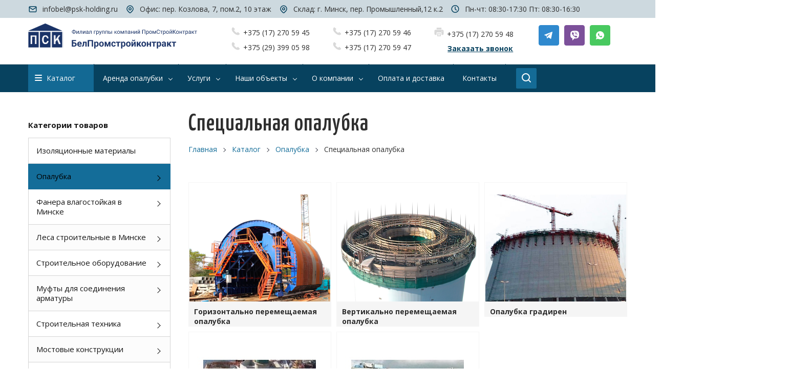

--- FILE ---
content_type: text/html; charset=UTF-8
request_url: https://bpsk.by/tovaryi/opalubka/speczialnaya-opalubka/
body_size: 58526
content:
<!DOCTYPE html>
<html>
<head>
    <meta charset="utf-8">
<title>Специальная опалубка в Минске, цены и фото</title>
<base href="https://bpsk.by/">
    <link rel="canonical" href="https://bpsk.by/tovaryi/opalubka/speczialnaya-opalubka/" />
<script>
    const pageSpeedActive = window.navigator.userAgent.indexOf('Chrome-Lighthouse') == '-1' ? true : false;
    function DOMEval(code) {
        let script = window.document.createElement('script');
        script.text = code;
        window.document.head.appendChild(script).parentNode.removeChild(script);
    }
    function addScriptSync (url, async = true, cors = false) {
        let xhr = new XMLHttpRequest();
        xhr.withCredentials = cors;
        xhr.open('GET', url, async);
        xhr.onload = function()
        {
            if ((xhr.status == 200) && (xhr.readyState == 4)) {
                DOMEval(xhr.responseText);
            }
        };
        xhr.send();
    }
    function addTagPageSpeed(tag, param) {
        if (pageSpeedActive) {                
            let new_tag = document.createElement(tag);
            for (key_param in param) {
                new_tag[key_param] = param[key_param];
                document.currentScript.before(new_tag);
            }
        }
    }
    function addScriptPageSpeed(url, async) {
        if (pageSpeedActive) {                
            addScriptSync(url, async);
        }
    }
</script>
<meta name="description" content="Специальная опалубка купить в Минске. ✓ Низкие цены. ✓ Быстрая доставка, самовывоз. ✓ Более 15 лет на рынке. ✓ Собственное производство в РФ. ☎ Звоните: +375 (017) 270-59-45/46/47/48." />
<meta http-equiv="X-UA-Compatible" content="IE=edge" />
<meta name="SKYPE_TOOLBAR" content ="SKYPE_TOOLBAR_PARSER_COMPATIBLE" />
<meta name="viewport" content="width=device-width, initial-scale=1.0, maximum-scale=1.0, user-scalable=no">
<meta name="theme-color" content="#333644" />
<meta name="yandex-verification" content="48d67aaadb3faeb1" />
<meta name="google-site-verification" content="caN-lWMlLJd9VUkY5Agndci-Xo5O9yfNSz7MVHjSoZo" />
<meta name="google-site-verification" content="ztgDq24CLLZqQNa9sXlenx8J3L23WYht5N9zchLWcCc" />
<script src="https://analytics.ahrefs.com/analytics.js" data-key="b6ckLOd41dONwwXLp4/BcA" async></script>



<link rel="icon" href="/assets/template/images/fav-bpsk-120.ico" type="image/x-icon">


        <link rel="apple-touch-icon-precomposed" href="/assets/components/phpthumbof/cache/fav-bpsk-12.b88839d36b7a00ee437601771cdf2d0c351.jpeg"/>
<link href='//fonts.googleapis.com/css?family=Open+Sans:400,400italic,700,700italic&subset=latin,cyrillic' rel='stylesheet' type='text/css'>
<link href="//fonts.googleapis.com/icon?family=Material+Icons" rel="stylesheet">
<link href="/assets/template/css/font-awesome.css" rel="stylesheet">
<link href="/assets/template/css/bootstrap.css" rel="stylesheet">
<link href="/assets/template/css/jquery.fancybox.css" rel="stylesheet">
<link href="/assets/template/css/lightgallery.min.css" rel="stylesheet">
<link href="/assets/template/css/style.css" rel="stylesheet">
<link href="/assets/template/css/custom.css" rel="stylesheet">
    
    
    <style>


.catalog .element {
    border: 1px solid #F5F5F5;
    margin-bottom: 10px;
    background: #F5F5F5;
}
.characteristics_wrapper {
    padding: 0px 10px 0 10px;
}
.catalog .element .element-content {
    padding: 10px;
    padding-bottom: 0px;
}
.catalog .element .title-h6 {
    font-weight: 700;
    height: auto;
    overflow: hidden;
    margin-bottom: 0px;
}

  .catalog .element .button {
   background: #146d99;
   border-color: #146d99;
   position: absolute;
   bottom: 10px;
   left: 10px;
   z-index: 20;
   margin-bottom: 0;
}




        .tpltable li {
  display: flex;
}

.tpltable span{
  display: flex;
  flex: 1;
  align-items: center;
}

.tpltable li{
  margin-bottom: 10px;
}
.tpltable span:before {
    content: '';
    border-bottom: 2px dashed #AAA;
    flex: 1;
    margin: 0 10px;
    opacity: 0.6;
}
.res_rating .base{
  height: 11px;
  width: 65px;
  position: relative;
  background-color: #fff;
  background-image: url('[data-uri]');
 
}
.res_rating .set{
  position: absolute;
  top:0;
  left: 0;
  height: 11px;
  width: 0;
  background-color: #fff;
  background-image: url('[data-uri]');
}
.fororder {
    color: #99142c;
    margin-top: 10px;
    margin-bottom: 5px;
    display: flex;
    align-items: center;
}
.nalic {
    color: #149971;
    margin-top: 10px;
    margin-bottom: 5px;
    display: flex;
    align-items: center;
}
.fororder img, .nalic img {
    margin-right: 5px;
}


    </style>
    
    <meta name="cmsmagazine" content="376788212a728ad8e7443874ac05e7be" />
   
<!-- ADD SWIPER -->
<!--<link rel="stylesheet"  href="/assets/template/css/swiper-bundle.min.css"/>-->
<!-- /ADD SWIPER --> 



<script type="text/javascript" src="/assets/template/js/jquery/1.11.1/jquery.min.js"></script>

<!--<script src="http://malsup.github.com/jquery.form.js"></script>--> 


<!-- ADD SWIPER -->


<!-- /ADD SWIPER -->

    <!-- Google Tag Manager -->
<script>(function(w,d,s,l,i){w[l]=w[l]||[];w[l].push({'gtm.start':
new Date().getTime(),event:'gtm.js'});var f=d.getElementsByTagName(s)[0],
j=d.createElement(s),dl=l!='dataLayer'?'&l='+l:'';j.async=true;j.src=
'https://www.googletagmanager.com/gtm.js?id='+i+dl;f.parentNode.insertBefore(j,f);
})(window,document,'script','dataLayer','GTM-TC54MVT4');</script>
<!-- End Google Tag Manager -->

<!-- Google tag (gtag.js) -->
<script async src="https://www.googletagmanager.com/gtag/js?id=G-7355B1TTZG"></script>
<script>
  window.dataLayer = window.dataLayer || [];
  function gtag(){dataLayer.push(arguments);}
  gtag('js', new Date());

  gtag('config', 'G-7355B1TTZG');
</script>


<!--<script async src="https://www.googletagmanager.com/gtag/js?id=UA-114756267-1"></script>-->
<!--<script>-->
<!--  window.dataLayer = window.dataLayer || [];-->
<!--  function gtag(){dataLayer.push(arguments);}-->
<!--  gtag('js', new Date());-->

<!--  gtag('config', 'UA-114756267-1');-->
<!--</script>-->
	<!-- Google Tag Manager -->
<!--<script>(function(w,d,s,l,i){w[l]=w[l]||[];w[l].push({'gtm.start':-->
<!--new Date().getTime(),event:'gtm.js'});var f=d.getElementsByTagName(s)[0],-->
<!--j=d.createElement(s),dl=l!='dataLayer'?'&l='+l:'';j.async=true;j.src=-->
<!--'https://www.googletagmanager.com/gtm.js?id='+i+dl;f.parentNode.insertBefore(j,f);-->
<!--})(window,document,'script','dataLayer','GTM-5PJW3K3');</script>-->
<!-- End Google Tag Manager -->

<!--<script>-->
<!--  (function(i,s,o,g,r,a,m){i['GoogleAnalyticsObject']=r;i[r]=i[r]||function(){-->
<!--  (i[r].q=i[r].q||[]).push(arguments)},i[r].l=1*new Date();a=s.createElement(o),-->
<!--  m=s.getElementsByTagName(o)[0];a.async=1;a.src=g;m.parentNode.insertBefore(a,m)-->
<!--  })(window,document,'script','https://www.google-analytics.com/analytics.js','ga');-->

<!--  ga('create', 'UA-171267506-1', 'auto');-->
<!--  ga('require', 'displayfeatures');-->
<!--  ga('send', 'pageview');-->

<!--</script>-->

    <meta property="og:title" content="Специальная опалубка в Минске, цены">
    <meta property="og:image" content="https://bpsk.by/assets/images/opalubka/specialnaya-opalubka.png" >
    <meta property="og:type" content="website">
    <meta property="og:url" content="https://bpsk.by/tovaryi/opalubka/speczialnaya-opalubka/">
    <meta property="og:description" content="Специальная опалубка. ✓ Более 15 лет на рынке ✓ Собственное производство в РФ ☎ Звоните +375 (017) 270-59-45/46/47/48"/>
    <meta property="twitter:card" content="summary_large_image" / >
    <meta property="twitter:url" content="https://bpsk.by/tovaryi/opalubka/speczialnaya-opalubka/" >
    <meta property="twitter:title" content="Специальная опалубка в Минске, цены" >
    <meta property="twitter:description" content="Специальная опалубка. ✓ Более 15 лет на рынке ✓ Собственное производство в РФ ☎ Звоните +375 (017) 270-59-45/46/47/48"/>
    <meta property="twitter:image" content="https://bpsk.by/assets/images/opalubka/specialnaya-opalubka.png" >
        <style>
        .tpltable li {
  display: flex;
}

.tpltable span{
  display: flex;
  flex: 1;
  align-items: center;
}

.tpltable span:before {
    content: '';
    border-bottom: 2px dashed #AAA;
    flex: 1;
    margin: 0 10px;
    opacity: 0.6;
}
.res_rating .base{
  height: 11px;
  width: 65px;
  position: relative;
  background-color: #fff;
  background-image: url('[data-uri]');
 
}
.res_rating .set{
  position: absolute;
  top:0;
  left: 0;
  height: 11px;
  width: 0;
  background-color: #fff;
  background-image: url('[data-uri]');
}

.catalog .element {
    border: 1px solid #F5F5F5;
    margin-bottom: 10px;
    background: #F5F5F5;
}
.characteristics_wrapper {
    padding: 0px 10px 0 10px;
}
.catalog .element .element-content {
    padding: 10px;
    padding-bottom: 0px;
}
.catalog .element .title-h6 {
    font-weight: 700;
    height: auto;
    overflow: hidden;
    margin-bottom: 0px;
}

  .catalog .element .button {
   background: #146d99;
   border-color: #146d99;
   position: absolute;
   bottom: 10px;
   left: 10px;
   z-index: 20;
   margin-bottom: 0;
}  

/* Faq */

.faq {
    /* max-width: 500px;
    margin: 20px auto; */
    background: #f5f5f5;
    padding: 15px;
}

.faq-item {
    margin-bottom: 5px;

    border: 1px solid #f9f9f9;
}

.faq-title {
    display: block;
    padding: 10px 30px;
    position: relative;

    color: #000;
    font-weight: 700;
    cursor: pointer;

    transition: background .2s ease-out;
}

.faq-title:after {
    content: "+";
    display: flex;
    flex-direction: row;
    align-items: center;
    justify-content: center;
    height: 20px;
    width: 20px;
    font-size: 27px;
    /* line-height: 105px; */
    text-align: center;
    color: white;
    position: absolute;
    top: 28%;
    left: 0px;
    background: #12648d;
} 

/* .faq-title:after {
    content: "";
    display: block;
    width: 15px;
    height: 15px;
    background: red;
    background: url(assets/images/ep-arrow-up-bold.png) no-repeat center center / cover;
    position: absolute;
    top: 32%;
    right: 15px;
    transform: rotate(-180deg);
} */



.faq-title:hover {
    background-color: #f9f9f9;
}

.faq-input {
    width: 0;
    height: 0;

    -webkit-appearance: none;
    appearance: none;

    position: absolute;
}

.faq-input:checked ~ .faq-title {
    background-color: #f9f9f9;
}

.faq-input:checked ~ .faq-title:after {
    /* border-style: solid; */
    /* border-width: 0 5px 8px 5px; */
    /* border-color: transparent transparent #000 transparent; */
    content: "-";
    padding-bottom: 5px;
}

.faq-input:checked ~ .faq-text {
    display: block;
}

.faq-text {
    display: none;
    padding: 10px 30px;

    color: #000;
    font-size: 14px;
}

.tooltiptext {
    visibility: hidden;
    width: 100%;
    background-color: #fff;
    color: #333;
    text-align: center;
    padding: 10px;
    position: absolute;
    z-index: 1;
    top: -90px;
    border: 1px solid #DEDEDE;
    right: -210px;
}
.border-lines-second .tooltiptext {
    visibility: hidden;
    width: 100%;
    background-color: #fff;
    color: #333;
    text-align: center;
    padding: 10px;
    position: absolute;
    z-index: 1;
    top: -79px;
    border: 1px solid #DEDEDE;
    right: -148px;
}
.poper:hover + .tooltiptext {
    visibility: visible;
    display: block;
}
.border-lines {
    position: relative;
    display: flex;
    /* justify-content: space-between; */
    align-items: flex-start;
}
.border-lines .border_text{
    margin-left: 10px;
}
.border-lines .poper{
    position: relative;
    top: -4px;
    left: 4px;
}
.border-lines-wrapper{
   display: flex;
    margin-top: 30px;
}
.border-lines-second{
    margin-left: 30px;
}
.product_info_price{
    margin-bottom: 15px;
    /* font-family: "Open Sans", sans-serif; */
    font-weight: 400;
    font-size: 18px;
    /* line-height: 150%; */
    color: #2e2e2e;
}

section.catalog, .recomendation_wrapper {
    background: #fff;
    margin-bottom: 70px;
}

@media (max-width: 767px) {
    .border-lines-wrapper {
    display: flex;
    margin-top: 30px;
    flex-direction: column;
}
.border-lines-second {
    margin-left: 0px;
}
.tooltiptext {
    visibility: hidden;
    width: 100%;
    background-color: #fff;
    color: #333;
    text-align: center;
    padding: 10px;
    position: absolute;
    z-index: 1;
    top: -90px;
    border: 1px solid #DEDEDE;
    right: 0px;
}
.border-lines-second .tooltiptext {
    visibility: hidden;
    width: 100%;
    background-color: #fff;
    color: #333;
    text-align: center;
    padding: 10px;
    position: absolute;
    z-index: 1;
    top: -79px;
    border: 1px solid #DEDEDE;
    right: 0px;
}
}
.aside-menu-parrent-item.active.down > a{
        display: inline-block;
        width: 100%;
}
    </style>
<link rel="stylesheet" href="/assets/components/msearch2/css/web/default.css" type="text/css" />

	<script type="text/javascript">
		if (typeof mse2Config == "undefined") {mse2Config = {"cssUrl":"\/assets\/components\/msearch2\/css\/web\/","jsUrl":"\/assets\/components\/msearch2\/js\/web\/","actionUrl":"\/assets\/components\/msearch2\/action.php"};}
		if (typeof mse2FormConfig == "undefined") {mse2FormConfig = {};}
		mse2FormConfig["ed49ea65ebd5f80b31232bca19215fe8aef6c460"] = {"autocomplete":"results","queryVar":"query","minQuery":3,"pageId":105};
	</script>
<link rel="stylesheet" href="/assets/components/minishop2/css/web/default.css?v=888c7ca881" type="text/css" />
<link rel="stylesheet" href="/assets/components/minishop2/css/web/lib/jquery.jgrowl.min.css" type="text/css" />
<script>miniShop2Config = {"close_all_message":"\u0437\u0430\u043a\u0440\u044b\u0442\u044c \u0432\u0441\u0435","cssUrl":"\/assets\/components\/minishop2\/css\/web\/","jsUrl":"\/assets\/components\/minishop2\/js\/web\/","actionUrl":"\/assets\/components\/minishop2\/action.php","ctx":"web","price_format":[2,"."," "],"price_format_no_zeros":true,"weight_format":[3,"."," "],"weight_format_no_zeros":true};</script>
<link rel="stylesheet" href="/assets/components/ajaxform/css/default.css" type="text/css" />
</head>
<body class="base-template id-351 parent-336 body-fixed-false">
    
<!-- * * * * * * Preloader * * * * * * -->
<div id="preloader" style="display: none;">
    <div class="table">
        <div class="table-cell">
            <div class="load8">
                <div class="loader">Loading...</div>
            </div>
        </div>
    </div>
</div>
<!-- * * * * * * Preloader: end * * * * * * -->

    <div class="main-wrapper">
        
<div itemscope itemtype="https://schema.org/WPHeader" class="header">
     <meta itemprop="headline" content="БелПромстройконтракт ООО">
     <meta itemprop="description" content="Ищете, где купить или арендовать опалубку в Минске? Выбирайте нас! ✓ Более 15 лет на рынке ✓ Собственное производство в РФ">
    <div class="top-bar-push"></div>
    <div class="header-bottom" style="padding: 0px">
        <div style="width: 100%; background:#07425F33; padding: 8px 0 8px 0;">
        <div class="container" style="max-width: 1400px;">
             
         <div class="row">
                <div class="col-md-12 header-first__row" style="display: flex; align-items: center; flex-direction: row;">
                
                
                <div class="header-info"><a class="header-mail__link ga_ym_m" href="mailto:infobel@psk-holding.ru">infobel@psk-holding.ru</a></div>
                
                
                  
                                    <div class="header-info"> <span class="header-addres__text"> Офис: пер. Козлова, 7, пом.2, 10 этаж</span> </div>
                
                
                
                                    <div class="header-info"> <span class="header-addres__text"> Склад: г. Минск, пер. Промышленный,12 к.2</span> </div>
                
                
                
                                    <div class="header-info"> <span class="header-time__text header-time__text-desktop"> Пн-чт: 08:30-17:30  <br/>Пт: 08:30-16:30</span> </div>
                
                </div>
                </div>
            </div>
            </div>
        <div class="container" style="max-width: 1400px">
           
            <div class="row" style="display: flex; padding: 9px 0;">

                <div class="col-md-4 logo">
                    
                    <a href="https://bpsk.by/">
                        
                        <img src="/assets/images/banner/main-logo.svg" alt="БелПромстройконтракт" />
                        
                    </a>
               
                
                </div>
                    
                    <div class="col-md-2">
                 <div class="tel-link">     
                <a class="ga_ym_t" href="tel:+375172705945" rel="nofollow">+375 (17) 270 59 45</a>
                                </div>
                                
               <div class="tel-link"> 
                <a class="ga_ym_t" href="tel:+375293990598" rel="nofollow">+375 (29) 399 05 98</a>
                                </div>
                    </div>
                    
                    
                    <div class="col-md-2">
              <div class="tel-link">  
                <a class="ga_ym_t" href="tel:+375172705946" rel="nofollow">+375 (17) 270 59 46</a>
                                  </div>
             <div class="tel-link">   
                <a class="ga_ym_t" href="tel:+375172705947" rel="nofollow">+375 (17) 270 59 47</a>
                                 </div>
                        </div>                                
                                
          

                <div class="col-md-2">
                       <div class="tel-link fax">   
                <a class="ga_ym_t" href="tel:+375172705948" rel="nofollow">+375 (17) 270 59 48</a>
                                </div>
                    <div class="">
                <div><a class="header-callback__link fancyboxModal minishop-off" style="font-weight: 600;color:#07425F; margin-left: 26px" onclick="ga('send', 'event', 'zak_btn', 'zak_btn_ga'); yaCounter65497834.reachGoal('zak_ym'); return true;" href="#callback">Заказать звонок</a></div>

                    </div>
                </div>
             
                <div class="col-md-2"> 
                <div class="connection">
    <div class="telegram"><a href="https://t.me/belpromstroykontrakt" rel="nofollow" target="_blank"><img src="assets/images/banner/telegr.svg" alt="Связь по телеграмму"></a></div>
    <div class="viber"><a href="viber://chat?number=%2B375293990598" rel="nofollow" target="_blank"><img src="assets/images/banner/viber.svg" alt="Связь по вайберу"></a></div>
    <div class="wa"><a href="https://api.whatsapp.com/send?phone=375293990598" rel="nofollow" target="_blank"><img src="assets/images/banner/whatsapp.svg" alt="Связь по WhatsApp"></a></div>
</div>
                </div>

                    
            </div>
            </div>
            
        </div>
    </div>
</div>
<div class="top-bar fix-true ">
    <div class="top-bar-container">
        <div class="inner relative">
            <div class="mob-menu-btn hidden-lg hidden-md">
                
               
                
                
                <span class="icon-menu-burger">
                    <span class="icon-menu-burger__line"></span>
                </span>
                
               
            </div>
            
            
            
            
             <!-- mobile contact form ----------------------------------------->

              <div class="header-contact-btn-mobile">
                    </div>
              <div class="contactMobile">
                  
                  
                  <div class="">
                  <div class="" style="display: flex; flex-direction: column; padding: 10px;
    background-color: #f9f9f9;
    border: 1px solid #697582;
    border-radius: 3px;" >
                      
                                    
                                    <div style="margin-top: 8px; margin-bottom: 8px"><i class="fa fa-phone"></i> <a class="ga_ym_t" href="tel:+375172705945" rel="nofollow">+375 (17) 270 59 45</a></div>
                                
                               
                                    <div style="margin-top: 8px; margin-bottom: 8px"><i class="fa fa-phone"></i> <a class="ga_ym_t" href="tel:+375293990598" rel="nofollow">+375 (29) 399 05 98</a></div>
                                   
                               
                               
                                <div style="margin-top: 8px; margin-bottom: 8px"><i class="fa fa-phone"></i> <a class="ga_ym_t" href="tel:+375172705946" rel="nofollow">+375 (17) 270 59 46</a></div>
                                   
                               
                               
                                <div style="margin-top: 8px; margin-bottom: 8px"><i class="fa fa-phone"></i> <a class="ga_ym_t" href="tel:+375172705947" rel="nofollow">+375 (17) 270 59 47</a></div>
                                   
                               
                                
                <div class="header-info"  style="margin-top: 8px; margin-bottom: 8px"><a class="header-mail__link ga_ym_m" href="mailto:infobel@psk-holding.ru">infobel@psk-holding.ru</a></div>
                
                
                                
                                                    <div class="header-info" style="margin-top: 8px; margin-bottom: 8px"> <span class="header-addres__text"> Офис: пер. Козлова, 7, пом.2, 10 этаж</span> </div>
                                
                                
                                    <div class="header-info" style="margin-top: 8px; margin-bottom: 8px"> <span class="header-addres__text"> Склад: г. Минск, пер. Промышленный,12 к.2</span> </div>
                
                
                
                                    <div class="header-info" style="margin-top: 8px; margin-bottom: 8px"> <span class="header-time__text"> Пн-чт: 08:30-17:30  <br/>Пт: 08:30-16:30</span> </div>
                
                                
                  <div class="connection">
    <div class="telegram"><a href="https://t.me/belpromstroykontrakt" rel="nofollow" target="_blank"><img src="assets/images/banner/telegr.svg" alt="Связь по телеграмму"></a></div>
    <div class="viber"><a href="viber://chat?number=%2B375293990598" rel="nofollow" target="_blank"><img src="assets/images/banner/viber.svg" alt="Связь по вайберу"></a></div>
    <div class="wa"><a href="https://api.whatsapp.com/send?phone=375293990598" rel="nofollow" target="_blank"><img src="assets/images/banner/whatsapp.svg" alt="Связь по WhatsApp"></a></div>
</div>
                  
                <div><a style="color:black" class="footer__link _sublink ga_ym_m" href="mailto:infobel@psk-holding.ru">infobel@psk-holding.ru</a></div>
                

                
                  </div>
                
                  
                  </div>
                  
              </div>      
              
              
              
              <!-- mobile search form ----------------------------------------->
              
                  <div class="header-search-btn-mobile">
                    </div>
                     
                     <div class="headerSearchFormMob">
                    <div style="height: 45px; margin-left: 20px;" class="">
                            <form data-key="ed49ea65ebd5f80b31232bca19215fe8aef6c460" action="sluzhebnyie-straniczyi/stranicza-rezultatov-poiska.html" method="get" class="msearch2" id="mse2_form">
    <div class="input-group">
        <input type="text" class="form-control" name="query" value=""
               placeholder="Поиск на сайте"/>
        <div class="input-group-append">
            <button type="submit" class="btn btn-primary" onclick="ga('send', 'event', 'search_btn', 'search_ga'); yaCounter65497834.reachGoal('search_ym'); return true;">
                Поиск            </button>
        </div>
    </div>
</form>
                    </div>
                    </div>
            
             <div class="logo-mob">
                    <a href="https://bpsk.by/">
                        
                        <img src="/assets/images/banner/main-logo.svg" alt="БелПромстройконтракт" />
                        
                    </a>
            </div>
            <!--<a href="#callback" class="button fancyboxModal minishop-off">Заказать звонок</a>-->
             
            <div class="mobile-menu">
                <ul class=""><li class="first"><a href="/" ><span>Главная</span></a></li><li class="active"><a href="tovaryi/" ><span>Каталог</span></a><span class="dropdown-button"></span><ul class=""><li class="first"><a href="tovaryi/izolyaczionnyie-materialyi/" ><span>Изоляционные материалы</span></a><span class="dropdown-button"></span><ul class=""><li class="first"><a href="tovaryi/vspenennyij-polietilen-etafom-8-mm.html" ><span>Вспененный полиэтилен этафом 8 мм</span></a></li></ul></li><li class="active"><a href="tovaryi/opalubka/" ><span>Опалубка</span></a><span class="dropdown-button"></span><ul class=""><li class="first"><a href="tovaryi/opalubka/stenovaya/" ><span>Стеновая опалубка</span></a><span class="dropdown-button"></span><ul class=""><li class="first"><a href="tovaryi/opalubka/stenovaya/krupnoshhitovaya-stalnaya/" ><span>Крупнощитовая опалубка</span></a></li><li><a href="tovaryi/opalubka/stenovaya/melkoshhitovaya-stalnaya/" ><span>Опалубка мелкощитовая</span></a></li><li><a href="tovaryi/opalubka/stenovaya/balochno-rigelnaya/" ><span>Балочно-ригельная опалубка</span></a></li><li><a href="tovaryi/opalubka/stenovaya/opalubka-radiusnaya/" ><span>Радиусная опалубка</span></a></li><li><a href="tovaryi/opalubka/stenovaya/liftovyix-shaxt/" ><span>Опалубка лифтовых шахт</span></a></li><li><a href="tovaryi/opalubka/stenovaya/komplektuyushhie-dlya-stenovyix-opalubochnyix-sistem/" ><span>Комплектующие для стеновых опалубочных систем</span></a></li><li class="last"><a href="tovaryi/opalubka/stenovaya/krupnoshhitovaya-alyuminievaya/" ><span>Крупнощитовая алюминиевая</span></a></li></ul></li><li><a href="tovaryi/opalubka/kolonn/" ><span>Опалубка колонн</span></a><span class="dropdown-button"></span><ul class=""><li class="first"><a href="tovaryi/opalubka/kolonn/krupnoshhitovaya-opalubka-kolonn/" ><span>Крупнощитовая опалубка колонн</span></a></li><li><a href="tovaryi/opalubka/kolonn/melkoshhitovaya-opalubka-kolonn/" ><span>Мелкощитовая опалубка колонн</span></a></li><li><a href="tovaryi/opalubka/kolonn/balochno-rigelnaya-opalubka-kolonn/" ><span>Балочно-ригельная опалубка колонн</span></a></li><li><a href="tovaryi/opalubka/kolonn/vyisokix-kolonn/" ><span>Высоких колонн</span></a></li><li><a href="tovaryi/opalubka/kolonn/krupnoshhitovaya-alyuminievaya-opalubka-kolonn/" ><span>Крупнощитовая алюминиевая опалубка колонн</span></a></li><li class="last"><a href="tovaryi/opalubka/kolonn/figurnyix-kolonn/" ><span>Фигурная опалубка колонн</span></a></li></ul></li><li><a href="tovaryi/opalubka/perekryitij/" ><span>Опалубка перекрытий</span></a><span class="dropdown-button"></span><ul class=""><li class="first"><a href="tovaryi/opalubka/perekryitij/balochno-ramnaya/" ><span>Балочно-рамная опалубка перекрытий "PSK-CUP"</span></a></li><li><a href="tovaryi/opalubka-perekryitij-balochno-stoechnaya.html" ><span>Опалубка перекрытий балочно-стоечная</span></a></li><li><a href="tovaryi/opalubka/perekryitij/rigelnyie-perekryitiya/" ><span>Опалубка ригельных перекрытий</span></a></li><li><a href="tovaryi/opornyie-bashni-psk-top-dlya-opalubki-monolitnyix-perekryitij.html" ><span>Опорные башни PSK-TOP для опалубки монолитных перекрытий</span></a></li><li class="last"><a href="tovaryi/cistema-stolov-c-klinovyim-vilochnyim-ogolovnikom-psk-desk.html" ><span>Cистема столов c клиновым вилочным оголовником PSK-DESK</span></a></li></ul></li><li class="active"><a ><b><span>Специальная опалубка</span></b></a><span class="dropdown-button"></span><ul class=""><li class="first"><a href="tovaryi/opalubka/speczialnaya-opalubka/gorizontalno-peremeshhaemaya/" ><span>Горизонтально перемещаемая опалубка</span></a></li><li><a href="tovaryi/opalubka/speczialnaya-opalubka/vertikalno-peremeshhaemaya/" ><span>Вертикально перемещаемая опалубка</span></a></li><li><a href="tovaryi/opalubka-gradiren.html" ><span>Опалубка градирен</span></a></li><li><a href="tovaryi/opalubka/speczialnaya-opalubka/opalubka-dlya-kruglyix-i-osesimmetrichnyix-konstrukczij/" ><span>Опалубка для круглых и осесимметричных конструкций</span></a></li><li class="last"><a href="tovaryi/opalubka/speczialnaya-opalubka/opalubka-dlya-proletnyix-stroenij-mostov/" ><span>Опалубка для пролетных строений мостов</span></a></li></ul></li><li><a href="tovaryi/opalubka/rabochee-oborudovanie-i-osnastka/" ><span>Рабочее оборудование и оснастка</span></a><span class="dropdown-button"></span><ul class=""><li class="first"><a href="tovaryi/torczeobrazovateli.html" ><span>Торцеобразователи</span></a></li><li><a href="tovaryi/opalubochnyie-platformyi-liftovyie.html" ><span>Опалубочные платформы лифтовые</span></a></li><li><a href="tovaryi/derzhateli-kruglyix-kolonn.html" ><span>Держатели круглых колонн</span></a></li><li><a href="tovaryi/proemoobrazovateli-dvernyie-i-okonnyie.html" ><span>Проемообразователи дверные и оконные</span></a></li><li><a href="tovaryi/pulverizatoryi-gloriya-gloria.html" ><span>Пульверизаторы Глория (Gloria)</span></a></li><li class="last"><a href="tovaryi/podmosti-konsolnyie-balochno-rigelnyie-psk-classic.html" ><span>Подмости консольные балочно-ригельные PSK-CLASSIC</span></a></li></ul></li><li><a href="tovaryi/opalubka/zashhitnoe-oborudovanie/" ><span>Защитное оборудование</span></a><span class="dropdown-button"></span><ul class=""><li class="first"><a href="tovaryi/stojki-peril-bezopasnosti.html" ><span>Стойки перил безопасности</span></a></li><li><a href="tovaryi/opalubka/zashhitnoe-oborudovanie/zashhitnyie-sistemyi/" ><span>Защитные системы</span></a></li><li class="last"><a href="tovaryi/byistrovozvodimyie-tentovyie-konstrukczii-angaryi.html" ><span>Быстровозводимые тентовые конструкции (ангары)</span></a></li></ul></li><li><a href="tovaryi/opalubka/komplektuyushhie-materialyi/" ><span>Комплектующие к опалубке</span></a><span class="dropdown-button"></span><ul class=""><li class="first"><a href="tovaryi/ankery-dlya-opalubki.html" ><span>Анкеры для опалубки</span></a></li><li><a href="tovaryi/xomutyi-dlya-lesov-i-opalubki-perekryitij.html" ><span>Хомуты для лесов и опалубки перекрытий</span></a></li><li><a href="tovaryi/opalubka/komplektuyushhie-materialyi/balki-dvutavrovyie/" ><span>Балки двутавровые</span></a></li><li><a href="tovaryi/opalubka/komplektuyushhie-materialyi/zamki-dlya-opalubki/" ><span>Замки для опалубки</span></a></li><li><a href="tovaryi/opalubka/komplektuyushhie-materialyi/stojki-teleskopicheskie/" ><span>Стойки телескопические</span></a></li><li class="last"><a href="tovaryi/opalubka/komplektuyushhie-materialyi/universalnyie-komplektuyushhie/" ><span>Универсальные комплектующие</span></a></li></ul></li><li class="last"><a href="tovaryi/opalubka/rasxodnyie-materialyi-dlya-opalubki/" ><span>Расходные материалы для опалубки</span></a><span class="dropdown-button"></span><ul class=""><li class="first"><a href="tovaryi/opalubka/rasxodnyie-materialyi-dlya-opalubki/smazka-dlya-opalubki/" ><span>Смазка для опалубки</span></a></li><li class="last"><a href="tovaryi/opalubka/rasxodnyie-materialyi-dlya-opalubki/fiksatoryi-zashhitnogo-sloya/" ><span>Фиксаторы защитного слоя для арматуры</span></a></li></ul></li></ul></li><li><a href="tovaryi/fanera/" ><span>Фанера влагостойкая в Минске</span></a><span class="dropdown-button"></span><ul class=""><li class="first"><a href="tovaryi/fanera/laminirovannaya/" ><span>Ламинированная влагостойкая фанера в Минске</span></a><span class="dropdown-button"></span><ul class=""><li class="first"><a href="tovaryi/fanera-laminirovannaya-sweza-deck350.html" ><span>Фанера ламинированная «Свеза» Deck 350</span></a></li><li><a href="tovaryi/fanera-laminirovannaya-s-setkoj.html" ><span>Фанера ламинированная «СВЕЗА» с сеткой</span></a></li><li class="last"><a href="tovaryi/fanera-laminirovannaja-sveza.html" ><span>Фанера ламинированная СВЕЗА</span></a></li></ul></li><li><a href="tovaryi/fanera/belaya/" ><span>Фанера белая</span></a><span class="dropdown-button"></span><ul class=""><li class="first"><a href="tovaryi/fanera-belaya-vlagostojkaya-fsf-sveza.html" ><span>Фанера белая влагостойкая ФСФ СВЕЗА</span></a></li><li class="last"><a href="tovaryi/fanera-belaya-fk-sveza.html" ><span>Фанера белая ФК СВЕЗА</span></a></li></ul></li><li><a href="tovaryi/fanera-laminirovannaya-bu.html" ><span>Фанера ламинированная б/у</span></a></li><li class="last"><a href="tovaryi/fanera-prochnaya-sveza.html" ><span>Фанера прочная "СВЕЗА"</span></a></li></ul></li><li><a href="tovaryi/lesa-stroitelnyie/" ><span>Леса строительные в Минске</span></a><span class="dropdown-button"></span><ul class=""><li class="first"><a href="tovaryi/lesa-stroitelnyie/promyishlennyie-lesa/" ><span>Промышленные леса</span></a><span class="dropdown-button"></span><ul class=""><li class="first"><a href="tovaryi/fasadnyie-lesa-psk-scaff-system.html" ><span>Фасадные леса PSK SCAFF SYSTEM</span></a></li><li><a href="tovaryi/lesa-dlya-mostovyix-perexodov-psk-scaff-system.html" ><span>Леса для мостовых переходов PSK SCAFF SYSTEM</span></a></li><li><a href="tovaryi/vyishki-turyi-psk-scaff-system.html" ><span>Вышки-туры PSK SCAFF SYSTEM</span></a></li><li><a href="tovaryi/lesa-dlya-trenirovochnyix-poligonov-psk-scaff-system.html" ><span>Леса для тренировочных полигонов PSK SCAFF SYSTEM</span></a></li><li><a href="tovaryi/lesa-dlya-massovo-kulturnyix-i-sportivnyix-meropriyatij-psk-scaff-system.html" ><span>Леса для массово-культурных и спортивных мероприятий PSK SCAFF SYSTEM</span></a></li><li><a href="tovaryi/lesa-dlya-vnutrennix-rabot-psk-scaff-system.html" ><span>Леса для внутренних работ PSK SCAFF SYSTEM</span></a></li><li><a href="tovaryi/podvesnyie-lesa-psk-scaff-system.html" ><span>Подвесные леса PSK SCAFF SYSTEM</span></a></li><li class="last"><a href="tovaryi/stroitelnyie-krugovyie-lesa-psk-scaff-system.html" ><span>Строительные круговые леса PSK SCAFF SYSTEM</span></a></li></ul></li><li><a href="tovaryi/lesa-stroitelnyie/chashechnyie-lesa/" ><span>Чашечные леса</span></a><span class="dropdown-button"></span><ul class=""><li class="first"><a href="tovaryi/lesa-fasadnyie-chashechnyie-psk-cup.html" ><span>Леса фасадные чашечные PSK-CUP</span></a></li></ul></li><li><a href="tovaryi/lesa-stroitelnyie/vyishka-tura-mega/" ><span>Вышка-тура «Мега»</span></a><span class="dropdown-button"></span><ul class=""><li class="first"><a href="tovaryi/vyishka-tura-mega-1-07m-x-16m.html" ><span>Вышка-тура «Мега 1» (0,7м Х 1,6м)</span></a></li><li><a href="tovaryi/vyishka-tura-mega-2-10m-x-20-m.html" ><span>Вышка-тура «Мега 2» (1,0м Х 2,0 м)</span></a></li><li><a href="tovaryi/vyishka-tura-mega-3-20-m-x-20-m.html" ><span>Вышка-тура «Мега 3» (2,0 м Х 2,0 м)</span></a></li><li><a href="tovaryi/vyishka-tura-mega-4-15m-x-20m.html" ><span>Вышка-тура «Мега 4» (1,5м Х 2,0м)</span></a></li><li class="last"><a href="tovaryi/vyishka-tura-mega-5-15m-x-16m.html" ><span>Вышка-тура «Мега 5» (1,5м Х 1,6м)</span></a></li></ul></li><li><a href="tovaryi/lesa-stroitelnyie/xomutovyie-lesa/" ><span>Хомутовые леса</span></a><span class="dropdown-button"></span><ul class=""><li class="first"><a href="tovaryi/lesa-fasadnyie-xomutovyie.html" ><span>Леса фасадные хомутовые</span></a></li></ul></li><li><a href="tovaryi/lesa-stroitelnyie/ramnyie-lesa/" ><span>Рамные леса</span></a><span class="dropdown-button"></span><ul class=""><li class="first"><a href="tovaryi/lesa-fasadnyie-ramnyie.html" ><span>Леса фасадные рамные</span></a></li></ul></li><li class="last"><a href="tovaryi/lesa-stroitelnyie/klinovyie-lesa/" ><span>Клиновые леса</span></a><span class="dropdown-button"></span><ul class=""><li class="first"><a href="tovaryi/modulnyie-klinovyie-stroitelnyie-lesa-psk-scaff-system1.html" ><span>Модульные клиновые строительные леса PSK SCAFF System</span></a></li></ul></li></ul></li><li><a href="tovaryi/stroitelnoe-oborudovanie/" ><span>Строительное оборудование</span></a><span class="dropdown-button"></span><ul class=""><li class="first"><a href="tovaryi/stroitelnoe-oborudovanie/klimaticheskoe-oborudovanie-i-progrev-betona/" ><span>Климатическое оборудование и прогрев бетона</span></a><span class="dropdown-button"></span><ul class=""><li class="first"><a href="tovaryi/stroitelnoe-oborudovanie/klimaticheskoe-oborudovanie-i-progrev-betona/teplovyie-pushki/" ><span>Тепловые пушки (теплопушка) в Минске</span></a></li><li><a href="tovaryi/stroitelnoe-oborudovanie/klimaticheskoe-oborudovanie-i-progrev-betona/transformatoryi-dlya-progreva-betona/" ><span>Трансформатор для прогрева бетона</span></a></li><li><a href="tovaryi/stroitelnoe-oborudovanie/klimaticheskoe-oborudovanie-i-progrev-betona/zhidkotoplivnyie-staczionarnyie-nagrevateli/" ><span>Жидкотопливные стационарные нагреватели</span></a></li><li><a href="tovaryi/stroitelnoe-oborudovanie/klimaticheskoe-oborudovanie-i-progrev-betona/gorelki-na-otrabotannom-masle-i-universalnyie-gorelki/" ><span>Горелки на отработанном масле и универсальные горелки</span></a></li><li><a href="tovaryi/stroitelnoe-oborudovanie/klimaticheskoe-oborudovanie-i-progrev-betona/osushiteli-vozduxa/" ><span>Осушители воздуха</span></a></li><li><a href="tovaryi/stroitelnoe-oborudovanie/klimaticheskoe-oborudovanie-i-progrev-betona/kondiczioneryi/" ><span>Промышленные кондиционеры</span></a></li><li><a href="tovaryi/stroitelnoe-oborudovanie/klimaticheskoe-oborudovanie-i-progrev-betona/ventilyacziya/" ><span>Промышленная вентиляция</span></a></li><li><a href="tovaryi/stroitelnoe-oborudovanie/klimaticheskoe-oborudovanie-i-progrev-betona/elektricheskie-parogeneratoryi/" ><span>Электрические парогенераторы</span></a></li><li><a href="tovaryi/stroitelnoe-oborudovanie/klimaticheskoe-oborudovanie-i-progrev-betona/speczializirovannyie-parogeneratoryi/" ><span>Специализированные парогенераторы</span></a></li><li><a href="tovaryi/stroitelnoe-oborudovanie/klimaticheskoe-oborudovanie-i-progrev-betona/gazovyie-dizelnyie-parogeneratoryi/" ><span>Газовые (дизельные) парогенераторы</span></a></li><li><a href="tovaryi/stroitelnoe-oborudovanie/klimaticheskoe-oborudovanie-i-progrev-betona/tenovyie-parogeneratoryi/" ><span>Тэновые парогенераторы</span></a></li><li><a href="tovaryi/stroitelnoe-oborudovanie/klimaticheskoe-oborudovanie-i-progrev-betona/elektricheskie-paroperegrevateli/" ><span>Электрические пароперегреватели</span></a></li><li><a href="tovaryi/stroitelnoe-oborudovanie/klimaticheskoe-oborudovanie-i-progrev-betona/infrakrasnyie-ik-obogrevateli/" ><span>Инфракрасные (ИК) обогреватели</span></a></li><li><a href="tovaryi/stroitelnoe-oborudovanie/klimaticheskoe-oborudovanie-i-progrev-betona/promyishlennyie-parogeneratoryi/" ><span>Промышленные парогенераторы</span></a></li><li><a href="tovaryi/stroitelnoe-oborudovanie/klimaticheskoe-oborudovanie-i-progrev-betona/gazovyie-parogeneratoryi/" ><span>Газовые парогенераторы</span></a></li><li class="last"><a href="tovaryi/stroitelnoe-oborudovanie/klimaticheskoe-oborudovanie-i-progrev-betona/dizelnyie-parogeneratoryi/" ><span>Дизельные парогенераторы</span></a></li></ul></li><li><a href="tovaryi/stroitelnoe-oborudovanie/vibratoryi/" ><span>Глубинные строительные вибраторы для бетона</span></a><span class="dropdown-button"></span><ul class=""><li class="first"><a href="tovaryi/stroitelnoe-oborudovanie/vibratoryi/mexanicheskie-glubinnyie-vibratoryi/" ><span>Механические глубинные вибраторы</span></a></li><li><a href="tovaryi/stroitelnoe-oborudovanie/vibratoryi/vyisokochastotnyie-glubinnyie-vibratoryi-so-vstroennyim-preobrazovatelem/" ><span>Высокочастотные глубинные вибраторы со встроенным преобразователем</span></a></li><li><a href="tovaryi/stroitelnoe-oborudovanie/vibratoryi/vyisokochastotnyie-glubinnyie-vibratoryi-i-preobrazovateli/" ><span>Высокочастотные глубинные вибраторы</span></a></li><li><a href="tovaryi/stroitelnoe-oborudovanie/vibratoryi/vneshnie-vyisokochastotnyie-vibratoryi/" ><span>Внешние высокочастотные вибраторы</span></a></li><li class="last"><a href="tovaryi/stroitelnoe-oborudovanie/vibratoryi/preobrazovateli-chastotyi-dlya-vibratorov/" ><span>Частотный преобразователь для вибраторов</span></a></li></ul></li><li><a href="tovaryi/stroitelnoe-oborudovanie/obrabotka-poverxnosti/" ><span>Обработка поверхности</span></a><span class="dropdown-button"></span><ul class=""><li class="first"><a href="tovaryi/stroitelnoe-oborudovanie/obrabotka-poverxnosti/vibrorejki/" ><span>Виброрейки для укладки бетона</span></a></li><li><a href="tovaryi/stroitelnoe-oborudovanie/obrabotka-poverxnosti/zatirochnyie-mashinyi/" ><span>Затирочные машины</span></a></li><li><a href="tovaryi/stroitelnoe-oborudovanie/obrabotka-poverxnosti/ruchnyie-zatirki-po-betonu/" ><span>Ручные затирки по бетону</span></a></li><li><a href="tovaryi/stroitelnoe-oborudovanie/obrabotka-poverxnosti/shovonarezchiki/" ><span>Нарезка и разделка швов</span></a></li><li><a href="tovaryi/stroitelnoe-oborudovanie/obrabotka-poverxnosti/frezerovalnyie-mashinyi/" ><span>Фрезеровальные машины по бетону</span></a></li><li><a href="tovaryi/stroitelnoe-oborudovanie/obrabotka-poverxnosti/shlifovalnyie-mashinyi/" ><span>Шлифовальные машины по бетону</span></a></li><li><a href="tovaryi/stroitelnoe-oborudovanie/obrabotka-poverxnosti/telezhka-dlya-vneseniya-toppinga/" ><span>Тележка для внесения топпинга</span></a></li><li class="last"><a href="tovaryi/stroitelnoe-oborudovanie/obrabotka-poverxnosti/shlifovalnyie-segmentyi/" ><span>Шлифовальные сегменты</span></a></li></ul></li><li><a href="tovaryi/stroitelnoe-oborudovanie/obrabotka-armaturyi/" ><span>Станки</span></a><span class="dropdown-button"></span><ul class=""><li class="first"><a href="tovaryi/stroitelnoe-oborudovanie/obrabotka-armaturyi/rezka-i-rubka-armaturyi/" ><span>Резка и рубка арматуры</span></a></li><li><a href="tovaryi/stroitelnoe-oborudovanie/obrabotka-armaturyi/gibka-armaturyi/" ><span>Станок для гибки арматуры</span></a></li><li><a href="tovaryi/stroitelnoe-oborudovanie/obrabotka-armaturyi/kombinirovannyie-stanki-rezka-i-gibka/" ><span>Комбинированные станки (резка и гибка)</span></a></li><li><a href="tovaryi/stroitelnoe-oborudovanie/obrabotka-armaturyi/ruchnyie-stanki-dlya-rezki-i-gibki/" ><span>Ручные станки для резки и гибки</span></a></li><li class="last"><a href="tovaryi/stroitelnoe-oborudovanie/obrabotka-armaturyi/pravilno-otreznyie-stanki/" ><span>Правильно-отрезные станки</span></a></li></ul></li><li><a href="tovaryi/stroitelnoe-oborudovanie/stroitelnie-nasosi/" ><span>Строительные насосы</span></a><span class="dropdown-button"></span><ul class=""><li class="first"><a href="tovaryi/stroitelnoe-oborudovanie/stroitelnie-nasosi/stroitelnyie-nasosyi-dlya-razlichnyix-zadach/" ><span>Поверхностные насосы</span></a></li><li><a href="tovaryi/stroitelnoe-oborudovanie/stroitelnie-nasosi/pogruzhnyie-drenazhnyie-nasosyi/" ><span>Погружные дренажные насосы</span></a></li><li><a href="tovaryi/stroitelnoe-oborudovanie/stroitelnie-nasosi/rogruzhnyie-shlamovyie-i-peskovyie-nasosyi/" ><span>Погружные шламовые и песковые насосы</span></a></li><li class="last"><a href="tovaryi/stroitelnoe-oborudovanie/stroitelnie-nasosi/motopompyi/" ><span>Мотопомпы</span></a></li></ul></li><li><a href="tovaryi/stroitelnoe-oborudovanie/uplotnenie-grunta/" ><span>Виброплиты и вибротрамбовки</span></a><span class="dropdown-button"></span><ul class=""><li class="first"><a href="tovaryi/stroitelnoe-oborudovanie/uplotnenie-grunta/nereversivnyie-vibroplityi/" ><span>Нереверсивные виброплиты</span></a></li><li><a href="tovaryi/stroitelnoe-oborudovanie/uplotnenie-grunta/reversivnyie-vibroplityi/" ><span>Реверсивные виброплиты</span></a></li><li class="last"><a href="tovaryi/stroitelnoe-oborudovanie/uplotnenie-grunta/vibrotrambovki/" ><span>Вибротрамбовки (виброноги) для уплотнения грунта</span></a></li></ul></li><li><a href="tovaryi/stroitelnoe-oborudovanie/postyi-mojki-kolyos/" ><span>Посты мойки колёс</span></a><span class="dropdown-button"></span><ul class=""><li class="first"><a href="tovaryi/stroitelnoe-oborudovanie/postyi-mojki-kolyos/post-mojki-kolyos-pmk/" ><span>Пост мойки колёс (ПМК)</span></a></li><li><a href="tovaryi/stroitelnoe-oborudovanie/postyi-mojki-kolyos/estakadyi/" ><span>Эстакады</span></a></li><li class="last"><a href="tovaryi/stroitelnoe-oborudovanie/postyi-mojki-kolyos/priyamki/" ><span>Приямки</span></a></li></ul></li><li><a href="tovaryi/stroitelnoe-oborudovanie/kompressoryi/" ><span>Компрессоры</span></a><span class="dropdown-button"></span><ul class=""><li class="first"><a href="tovaryi/stroitelnoe-oborudovanie/kompressoryi/kompressoryi-denair/" ><span>Компрессоры Denair</span></a></li><li><a href="tovaryi/stroitelnoe-oborudovanie/kompressoryi/staczionarnyie-kompressoryi/" ><span>Стационарные компрессоры</span></a></li><li><a href="tovaryi/stroitelnoe-oborudovanie/kompressoryi/vintovyie/" ><span>Винтовые компрессоры в Минске (промышленные, воздушные)</span></a></li><li class="last"><a href="tovaryi/stroitelnoe-oborudovanie/kompressoryi/dizelnyie-kompressoryi/" ><span>Дизельные промышленные компрессоры</span></a></li></ul></li><li><a href="tovaryi/stroitelnoe-oborudovanie/prigotovlenie-betonnyix-smesej/" ><span>Ёмкости для бетонных смесей и сыпучих материалов</span></a><span class="dropdown-button"></span><ul class=""><li class="first"><a href="tovaryi/stroitelnoe-oborudovanie/prigotovlenie-betonnyix-smesej/badi-i-taryi-dlya-betona/" ><span>Бадьи для бетона</span></a></li><li class="last"><a href="tovaryi/stroitelnoe-oborudovanie/prigotovlenie-betonnyix-smesej/taryi-dlya-betona/" ><span>Тары для бетона</span></a></li></ul></li><li class="last"><a href="tovaryi/stroitelnoe-oborudovanie/generatoryi-elektrostanczii/" ><span>Генераторы (электростанции)</span></a><span class="dropdown-button"></span><ul class=""><li class="first"><a href="tovaryi/stroitelnoe-oborudovanie/generatoryi-elektrostanczii/dizelnyie-elektrostanczii/" ><span>Дизельные генераторы и электростанции в Минске</span></a></li></ul></li></ul></li><li><a href="tovaryi/muftyi-dlya-soedineniya-armaturyi/" ><span>Муфты для соединения арматуры</span></a><span class="dropdown-button"></span><ul class=""><li class="first"><a href="tovaryi/muftyi-dlya-soedineniya-armaturyi/mexanicheskie-soedineniya-s-konicheskoj-rezboj-concon/" ><span>Механические соединения с конической резьбой ConCon</span></a><span class="dropdown-button"></span><ul class=""><li class="first"><a href="tovaryi/muftyi-dlya-soedineniya-armaturyi/mexanicheskie-soedineniya-s-konicheskoj-rezboj-concon/texnologicheskaya-sistema-muft-lenton/" ><span>Технологическая система муфт</span></a></li><li><a href="tovaryi/muftyi-dlya-soedineniya-armaturyi/mexanicheskie-soedineniya-s-konicheskoj-rezboj-concon/elementyi-sistemyi/" ><span>Элементы системы с конической резьбой</span></a></li><li><a href="tovaryi/muftyi-dlya-soedineniya-armaturyi/mexanicheskie-soedineniya-s-konicheskoj-rezboj-concon/oborudovanie/" ><span>Оборудование для нарезки канонической резьбы на арматуру</span></a></li><li><a href="tovaryi/standartnyie-muftyi-a12.html" ><span>Стандартные муфты А12</span></a></li><li><a href="tovaryi/perexodnyie-muftyi-r11.html" ><span>Переходные муфты R11</span></a></li><li><a href="tovaryi/poziczionnyie-muftyi-p13-p14.html" ><span>Позиционные муфты P13, P14</span></a></li><li><a href="tovaryi/ankernyie-muftyi-d14-d16.html" ><span>Анкерные муфты D14, D16</span></a></li><li class="last"><a href="tovaryi/stanok-concon-2020-dlya-narezki-rezbyi-na-armature.html" ><span>Станок ConCon 2020 для нарезки резьбы на арматуре</span></a></li></ul></li><li><a href="tovaryi/muftyi-dlya-soedineniya-armaturyi/mexanicheskie-soedineniya-s-parallelnoj-rezboj/" ><span>Механические соединения с параллельной резьбой</span></a><span class="dropdown-button"></span><ul class=""><li class="first"><a href="tovaryi/muftyi-dlya-soedineniya-armaturyi/mexanicheskie-soedineniya-s-parallelnoj-rezboj/texnologicheskaya-sistema-muft-bartec/" ><span>Технологическая система муфт Bartec</span></a></li><li><a href="tovaryi/muftyi-dlya-soedineniya-armaturyi/mexanicheskie-soedineniya-s-parallelnoj-rezboj/elementyi-sistemyi/" ><span>Элементы системы с параллельной резьбой</span></a></li><li class="last"><a href="tovaryi/muftyi-dlya-soedineniya-armaturyi/mexanicheskie-soedineniya-s-parallelnoj-rezboj/oborudovanie/" ><span>Оборудование для механических соединений с параллельной резьбой</span></a></li></ul></li><li><a href="tovaryi/muftyi-dlya-soedineniya-armaturyi/mexanicheskie-obzhimnyie-soedineniya-presko/" ><span>Механические обжимные соединения Presko</span></a><span class="dropdown-button"></span><ul class=""><li class="first"><a href="tovaryi/muftyi-dlya-soedineniya-armaturyi/mexanicheskie-obzhimnyie-soedineniya-presko/elementyi-sistemyi/" ><span>Элементы системы механических обжимных прессовых соединений</span></a></li><li><a href="tovaryi/muftyi-dlya-soedineniya-armaturyi/mexanicheskie-obzhimnyie-soedineniya-presko/oborudovanie/" ><span>Обжимное прессовое оборудование для арматуры</span></a></li><li class="last"><a href="tovaryi/gidravlicheskij-mobilnyij-press-dlya-obzhima-armaturyi.html" ><span>Гидравлический мобильный пресс для обжима арматуры</span></a></li></ul></li><li><a href="tovaryi/muftyi-dlya-soedineniya-armaturyi/armaturnyie-izdeliya/" ><span>Арматурные изделия</span></a><span class="dropdown-button"></span><ul class=""><li class="first"><a href="tovaryi/muftyi-dlya-soedineniya-armaturyi/armaturnyie-izdeliya/armatura-protiv-prodavlivaniya-perekryitij/" ><span>Арматура против продавливания перекрытий</span></a></li><li><a href="tovaryi/muftyi-dlya-soedineniya-armaturyi/armaturnyie-izdeliya/sistemyi-ankernyix-sterzhnej/" ><span>Системы анкерных стержней</span></a></li><li class="last"><a href="tovaryi/muftyi-dlya-soedineniya-armaturyi/armaturnyie-izdeliya/termonesushhie-elementyi-soedinenij/" ><span>Термонесущие элементы соединений</span></a></li></ul></li><li><a href="tovaryi/muftyi-dlya-soedineniya-armaturyi/mexanicheskie-soedineniya-boltovyie/" ><span>Механические соединения болтовые</span></a><span class="dropdown-button"></span><ul class=""><li class="first"><a href="tovaryi/muftyi-dlya-soedineniya-armaturyi/mexanicheskie-soedineniya-boltovyie/elementyi-sistemyi/" ><span>Элементы системы механических болтовых соединений</span></a></li></ul></li><li><a href="tovaryi/muftyi-dlya-soedineniya-armaturyi/mexanicheskie-soedineniya-vintovyie/" ><span>Механические соединения винтовые</span></a><span class="dropdown-button"></span><ul class=""><li class="first"><a href="tovaryi/muftyi-dlya-soedineniya-armaturyi/mexanicheskie-soedineniya-vintovyie/elementyi-sistemyi/" ><span>Элементы системы Механических винтовых соединений</span></a></li></ul></li><li class="last"><a href="tovaryi/muftyi-dlya-soedineniya-armaturyi/mexanicheskie-soedineniya-obzhimnyie-metodom-protyazhki/" ><span>Механические соединения обжимные методом протяжки</span></a><span class="dropdown-button"></span><ul class=""><li class="first"><a href="tovaryi/muftyi-dlya-soedineniya-armaturyi/mexanicheskie-soedineniya-obzhimnyie-metodom-protyazhki/kopiya-elementyi-sistemyi/" ><span>Элементы системы обжимных механических соединений методом протяжки</span></a></li></ul></li></ul></li><li><a href="tovaryi/stroitelnaya-texnika/" ><span>Строительная техника</span></a><span class="dropdown-button"></span><ul class=""><li class="first"><a href="tovaryi/stroitelnaya-texnika/dlya-podemno-montazhnyix-rabot/" ><span>Подъёмно-монтажная техника</span></a><span class="dropdown-button"></span><ul class=""><li class="first"><a href="tovaryi/stroitelnaya-texnika/dlya-podemno-montazhnyix-rabot/bashenyie-kranyi/" ><span>Башенные краны</span></a></li><li><a href="tovaryi/stroitelnaya-texnika/dlya-podemno-montazhnyix-rabot/gusenichnyie-kranyi/" ><span>Гусеничные краны</span></a></li><li><a href="tovaryi/stroitelnaya-texnika/dlya-podemno-montazhnyix-rabot/vyinosnyie-ploshhadki/" ><span>Выносные площадки</span></a></li><li><a href="tovaryi/stroitelnaya-texnika/dlya-podemno-montazhnyix-rabot/mobilnyie-kranyi/" ><span>Мобильные краны</span></a></li><li><a href="tovaryi/stroitelnaya-texnika/dlya-podemno-montazhnyix-rabot/platformyi-rabochie/" ><span>Платформы рабочие</span></a></li><li class="last"><a href="tovaryi/stroitelnaya-texnika/dlya-podemno-montazhnyix-rabot/podemniki/" ><span>Подъемники</span></a></li></ul></li><li><a href="tovaryi/stroitelnaya-texnika/dlya-betonnyix-rabot/" ><span>Бетононасосы</span></a><span class="dropdown-button"></span><ul class=""><li class="first"><a href="tovaryi/stroitelnaya-texnika/dlya-betonnyix-rabot/betononasosyi/" ><span>Автобетононасосы</span></a></li><li><a href="tovaryi/stroitelnaya-texnika/dlya-betonnyix-rabot/staczionarnyie-betononasosyi/" ><span>Стационарные бетононасосы</span></a></li><li><a href="tovaryi/stroitelnaya-texnika/dlya-betonnyix-rabot/betonoraspredelitelnyie-strelyi/" ><span>Бетонораспределительные стрелы</span></a></li><li class="last"><a href="tovaryi/stroitelnaya-texnika/dlya-betonnyix-rabot/zapasnyie-chasti-i-komplektuyushhie-dlya-betononasosov/" ><span>Запасные части и комплектующие для бетононасосов</span></a></li></ul></li><li><a href="tovaryi/stroitelnaya-texnika/oborudovanie-dlya-transportirovki-podachi-i-naneseniya-betona/" ><span>Растворная техника</span></a><span class="dropdown-button"></span><ul class=""><li class="first"><a href="tovaryi/stroitelnaya-texnika/oborudovanie-dlya-transportirovki-podachi-i-naneseniya-betona/rastvoronasosyi/" ><span>Растворонасосы</span></a></li><li><a href="tovaryi/stroitelnaya-texnika/oborudovanie-dlya-transportirovki-podachi-i-naneseniya-betona/shtukaturno-smesitelnyie-stanczii/" ><span>Штукатурные станции</span></a></li><li><a href="tovaryi/stroitelnaya-texnika/oborudovanie-dlya-transportirovki-podachi-i-naneseniya-betona/rastvorosmesiteli/" ><span>Растворосмесители</span></a></li><li class="last"><a href="tovaryi/stroitelnaya-texnika/oborudovanie-dlya-transportirovki-podachi-i-naneseniya-betona/pnevmonagnetateli/" ><span>Пневмонагнетатели</span></a></li></ul></li><li><a href="tovaryi/stroitelnaya-texnika/dlya-zemlyanyix-rabot/" ><span>Землеройная техника</span></a><span class="dropdown-button"></span><ul class=""><li class="first"><a href="tovaryi/stroitelnaya-texnika/dlya-zemlyanyix-rabot/gusenichnyie-ekskavatoryi/" ><span>Экскаваторы в Беларуси</span></a></li><li class="last"><a href="tovaryi/stroitelnaya-texnika/dlya-zemlyanyix-rabot/frontalnyie-pogruzchiki-forload/" ><span>Фронтальные погрузчики Forload</span></a></li></ul></li><li class="last"><a href="tovaryi/stroitelnaya-texnika/teleskopicheskie-podemnyie-pogruzchiki/" ><span>Телескопические подъемные погрузчики</span></a><span class="dropdown-button"></span><ul class=""><li class="first"><a href="tovaryi/teleskopicheskij-pogruzchik-sany-sth844a.html" ><span>Телескопический погрузчик Sany STH844A</span></a></li><li><a href="tovaryi/teleskopicheskij-pogruzchik-sany-sth-1056a.html" ><span>Телескопический погрузчик Sany STH-1056А</span></a></li><li><a href="tovaryi/teleskopicheskij-pogruzchik-sany-sth742.html" ><span>Телескопический погрузчик Sany STH742</span></a></li><li class="last"><a href="tovaryi/teleskopicheskij-pogruzchik-steel-camel-m630-70.html" ><span>Телескопический погрузчик Steel Camel M630-70</span></a></li></ul></li></ul></li><li><a href="tovaryi/mostovyie-konstrukczii/" ><span>Мостовые конструкции</span></a><span class="dropdown-button"></span><ul class=""><li class="first"><a href="tovaryi/mostovyie-konstrukczii/deformaczionnyie-shvyi-mostov/" ><span>Деформационные швы мостов</span></a><span class="dropdown-button"></span><ul class=""><li class="first"><a href="tovaryi/odnoprofilnyie-bkdsh.html" ><span>Однопрофильные БКДШ</span></a></li><li class="last"><a href="tovaryi/mnogoprofilnyie-modulnyie-mkdsh.html" ><span>Многопрофильные (модульные) МКДШ</span></a></li></ul></li><li><a href="tovaryi/opornyie-chasti-mostov.html" ><span>Опорные части мостов</span></a></li><li class="last"><a href="tovaryi/prishovnaya-perexodnaya-polosa.html" ><span>Пришовная переходная полоса</span></a></li></ul></li><li><a href="tovaryi/prednapryazhenie/" ><span>Преднапряжение</span></a><span class="dropdown-button"></span><ul class=""><li class="first"><a href="tovaryi/bez-sczepleniya-s-betonom.html" ><span>Технология без сцепления с бетоном</span></a></li><li><a href="tovaryi/so-sczepleniem-betona.html" ><span>Технология со сцеплением с бетоном</span></a></li><li class="last"><a href="tovaryi/prednapryazhenie/pri-pomoshhi-sterzhnej/" ><span>Элементы системы преднапряжения арматурных канатов</span></a><span class="dropdown-button"></span><ul class=""><li class="first"><a href="tovaryi/anker-ma.html" ><span>Анкер МА</span></a></li><li><a href="tovaryi/anker-ed.html" ><span>Анкер ED</span></a></li><li><a href="tovaryi/stalnyie-armaturnyie-kanatyi-bez-obolochki.html" ><span>Стальные арматурные канаты без оболочки</span></a></li><li><a href="tovaryi/stalnyie-armaturnyie-kanatyi-v-obolochke-monostrendyi.html" ><span>Стальные арматурные канаты в оболочке (моностренды)</span></a></li><li><a href="tovaryi/anker-ev-monoanker.html" ><span>Анкер EV (моноанкер)</span></a></li><li><a href="tovaryi/stalnyie-armaturnyie-kanatyi-dlya-prednapryazheniya-s-oplyotkoj-i-bez.html" ><span>Стыковой анкер тип R (куплер)</span></a></li><li><a href="tovaryi/anker-fa.html" ><span>Анкер FA</span></a></li><li><a href="tovaryi/metallicheskie-kanaloobrazovateli.html" ><span>Металлические каналообразователи</span></a></li><li><a href="tovaryi/ankernyij-zazhim.html" ><span>Анкерный зажим</span></a></li><li class="last"><a href="tovaryi/gluxoj-karkasnyij-anker-h-fonarik.html" ><span>Глухой каркасный анкер H (фонарик)</span></a></li></ul></li></ul></li><li><a href="tovaryi/geotexnika/" ><span>Геотехника</span></a><span class="dropdown-button"></span><ul class=""><li class="first"><a href="tovaryi/ankeryi-sterzhnevyie-vremennyie-psk-dsi.html" ><span>Анкеры стержневые временные PSK-DSI</span></a></li><li><a href="tovaryi/ankeryi-sterzhnevyie-postoyannyie-psk-dsi.html" ><span>Анкеры стержневые постоянные PSK-DSI</span></a></li><li><a href="tovaryi/ankeryi-mnogopryadevyie-vremennyie-psk-dsi.html" ><span>Анкеры многопрядевые временные PSK-DSI</span></a></li><li><a href="tovaryi/ankeryi-mnogopryadevyie-postoyannyie-psk-dsi.html" ><span>Анкеры многопрядевые постоянные PSK-DSI</span></a></li><li><a href="tovaryi/ankeryi-izvlekaemyie-sterzhnevyie-psk-dsi.html" ><span>Анкеры извлекаемые стержневые PSK-DSI</span></a></li><li><a href="tovaryi/ankeryi-buroinekczionnyie-psk-dsi.html" ><span>Анкеры буроиньекционные PSK-DSI</span></a></li><li><a href="tovaryi/pustotelyie-ankeryi-psk-dsi.html" ><span>Пустотелые анкеры PSK-DSI</span></a></li><li><a href="tovaryi/buroinekczionnyie-ankernyij-svai-buran.html" ><span>Буроинъекционные анкерный сваи Буран</span></a></li><li><a href="tovaryi/gruntovyij-anker-sterzhnevoj-vremennyij.html" ><span>Грунтовый анкер стержневой временный</span></a></li><li><a href="tovaryi/gruntovyij-anker-sterzhnevoj-postoyannyij.html" ><span>Грунтовый анкер стержневой постоянный</span></a></li><li><a href="tovaryi/gruntovyij-pryadevyij-anker-vremennyij.html" ><span>Грунтовый прядевый анкер временный</span></a></li><li class="last"><a href="tovaryi/gruntovyij-pryadevyij-anker-postoyannyij.html" ><span>Грунтовый прядевый анкер постоянный</span></a></li></ul></li><li><a href="tovaryi/gidroizolyaczionne-materialyi/" ><span>Гидроизоляционные материалы</span></a><span class="dropdown-button"></span><ul class=""><li class="first"><a href="tovaryi/gidroizolyaczionne-materialyi/gidroshponki/" ><span>Гидрошпонки</span></a><span class="dropdown-button"></span><ul class=""><li class="first"><a href="tovaryi/profilnoe-uplotnenie-akvastop-tip-svg.html" ><span>Профильное уплотнение АКВАСТОП тип СВГ</span></a></li><li><a href="tovaryi/shponki-gidroizolyaczionnyie-akvastop-tip-do.html" ><span>Шпонки гидроизоляционные АКВАСТОП тип ДО</span></a></li><li><a href="tovaryi/shponki-gidroizolyaczionnyie-akvastop-tip-dz.html" ><span>Шпонки гидроизоляционные АКВАСТОП тип ДЗ</span></a></li><li><a href="tovaryi/shponki-gidroizolyaczionnyie-akvastop-tip-xv.html" ><span>Шпонки гидроизоляционные АКВАСТОП тип ХВ</span></a></li><li><a href="tovaryi/shponki-gidroizolyaczionnyie-akvastop-tip-xo.html" ><span>Шпонки гидроизоляционные АКВАСТОП тип ХО</span></a></li><li><a href="tovaryi/shponki-gidroizolyaczionnyie-akvastop-tip-dzc.html" ><span>Шпонки гидроизоляционные АКВАСТОП тип ДЗC</span></a></li><li><a href="tovaryi/shponki-gidroizolyaczionnyie-akvastop-tip-dv.html" ><span>Шпонки гидроизоляционные АКВАСТОП тип ДВ</span></a></li><li><a href="tovaryi/shponki-gidroizolyaczionnyie-akvastop-tip-uv-uvs.html" ><span>Шпонки гидроизоляционные АКВАСТОП тип УВ, УВС</span></a></li><li><a href="tovaryi/shponki-gidroizolyaczionnyie-akvastop-tip-tarakan.html" ><span>Шпонки гидроизоляционные АКВАСТОП тип ТАРАКАН</span></a></li><li><a href="tovaryi/shponki-gidroizolyaczionnyie-akvastop-tip-dr.html" ><span>Шпонки гидроизоляционные АКВАСТОП тип ДР</span></a></li><li><a href="tovaryi/shponki-gidroizolyaczionnyie-akvastop-tip-xvn.html" ><span>Шпонки гидроизоляционные АКВАСТОП тип ХВН</span></a></li><li><a href="tovaryi/shponki-gidroizolyaczionnyie-akvastop-tip-xom.html" ><span>Шпонки гидроизоляционные АКВАСТОП тип ХОМ</span></a></li><li class="last"><a href="tovaryi/shponki-gidroizolyaczionnyie-akvastop-tip-dom.html" ><span>Шпонки гидроизоляционные АКВАСТОП тип ДОМ</span></a></li></ul></li><li class="last"><a href="tovaryi/gidroizolyaczionne-materialyi/deformaczionnyie-shvyi/" ><span>Деформационные швы</span></a><span class="dropdown-button"></span><ul class=""><li class="first"><a href="tovaryi/deformaczionnyij-shov-akvastop-tip-tpm.html" ><span>Деформационный шов АКВАСТОП® тип ТПМ</span></a></li><li><a href="tovaryi/deformaczionnyij-shov-akvastop-tip-tpa.html" ><span>Деформационный шов АКВАСТОП® тип ТПА</span></a></li><li><a href="tovaryi/deformaczionnyij-shov-akvastop-tip-dshv-50.html" ><span>Деформационный шов АКВАСТОП® тип ДШВ-50</span></a></li><li><a href="tovaryi/deformaczionnyij-shov-akvastop-tip-dshv-15.html" ><span>Деформационный шов АКВАСТОП® тип ДШВ-15</span></a></li><li><a href="tovaryi/deformaczionnyij-shov-akvastop-tip-dshv-20.html" ><span>Деформационный шов АКВАСТОП® тип ДШВ-20</span></a></li><li><a href="tovaryi/deformaczionnyij-shov-akvastop-tip-dsho-24.html" ><span>Деформационный шов АКВАСТОП® тип ДШО-24</span></a></li><li><a href="tovaryi/deformaczionnyij-shov-akvastop-tip-dsho-0.html" ><span>Деформационный шов АКВАСТОП® тип ДШО-0</span></a></li><li><a href="tovaryi/deformaczionnyij-shov-akvastop-tip-dshm-15.html" ><span>Деформационный шов АКВАСТОП® тип ДШМ-15</span></a></li><li><a href="tovaryi/deformaczionnyij-shov-akvastop-tip-dshv-0.html" ><span>Деформационный шов АКВАСТОП® тип ДШВ-0</span></a></li><li><a href="tovaryi/deformaczionnyij-shov-akvastop-tip-dshl-0.html" ><span>Деформационный шов АКВАСТОП® тип ДШЛ-0</span></a></li><li><a href="tovaryi/deformaczionnyij-shov-akvastop-tip-dshv-35.html" ><span>Деформационный шов АКВАСТОП® тип ДШВ-35</span></a></li><li><a href="tovaryi/deformaczionnyij-shov-akvastop-tip-dshl-15.html" ><span>Деформационный шов АКВАСТОП® тип ДШЛ-15</span></a></li><li><a href="tovaryi/deformaczionnyij-shov-akvastop-tip-dshl-30.html" ><span>Деформационный шов АКВАСТОП® тип ДШЛ-30</span></a></li><li><a href="tovaryi/deformaczionnyij-shov-akvastop-tip-dshl-50.html" ><span>Деформационный шов АКВАСТОП® тип ДШЛ-50</span></a></li><li><a href="tovaryi/deformaczionnyij-shov-akvastop-tip-dsha-0.html" ><span>Деформационный шов АКВАСТОП® тип ДША-0</span></a></li><li><a href="tovaryi/deformaczionnyij-shov-akvastop-tip-dsha-15.html" ><span>Деформационный шов АКВАСТОП® тип ДША-15</span></a></li><li><a href="tovaryi/deformaczionnyij-shov-akvastop-tip-dsha-30.html" ><span>Деформационный шов АКВАСТОП® тип ДША-30</span></a></li><li><a href="tovaryi/deformaczionnyij-shov-akvastop-tip-dsha-50.html" ><span>Деформационный шов АКВАСТОП® тип ДША-50</span></a></li><li><a href="tovaryi/deformaczionnyij-shov-akvastop-tip-dsha-75.html" ><span>Деформационный шов АКВАСТОП® тип ДША-75</span></a></li><li><a href="tovaryi/deformaczionnyij-shov-akvastop-tip-dsha.t-85.html" ><span>Деформационный шов АКВАСТОП® тип ДША.Т-85</span></a></li><li><a href="tovaryi/deformaczionnyij-shov-akvastop-tip-dsha.t-ugl.2-na-oporax.html" ><span>Деформационный шов АКВАСТОП® тип ДША.Т-УГЛ.2 (на опорах)</span></a></li><li><a href="tovaryi/deformaczionnyij-shov-akvastop-tip-dsha.t-30.html" ><span>Деформационный шов АКВАСТОП® тип ДША.Т-30</span></a></li><li><a href="tovaryi/deformaczionnyij-shov-akvastop-tip-dsha.t-50.html" ><span>Деформационный шов АКВАСТОП® тип ДША.Т-50</span></a></li><li><a href="tovaryi/deformaczionnyij-shov-akvastop-tip-dsha.t-70.html" ><span>Деформационный шов АКВАСТОП® тип ДША.Т-70</span></a></li><li><a href="tovaryi/deformaczionnyij-shov-akvastop-tip-dsha.t-0.html" ><span>Деформационный шов АКВАСТОП® тип ДША.Т-0</span></a></li><li><a href="tovaryi/deformaczionnyij-shov-akvastop-tip-dsha.ts-0.html" ><span>Деформационный шов АКВАСТОП® тип ДША.ТС-0</span></a></li><li><a href="tovaryi/deformaczionnyij-shov-akvastop-tip-dsha.ts-20.html" ><span>Деформационный шов АКВАСТОП® тип ДША.ТС-20</span></a></li><li><a href="tovaryi/deformaczionnyij-shov-akvastop-tip-dsha.ts-30.html" ><span>Деформационный шов АКВАСТОП® тип ДША.ТС-30</span></a></li><li><a href="tovaryi/deformaczionnyij-shov-akvastop-tip-dsha.ts-50.html" ><span>Деформационный шов АКВАСТОП® тип ДША.ТС-50</span></a></li><li><a href="tovaryi/deformaczionnyij-shov-akvastop-tip-dva.html" ><span>Деформационный шов АКВАСТОП® тип ДВА</span></a></li><li><a href="tovaryi/deformaczionnyij-shov-akvastop-tip-dshka-0.html" ><span>Деформационный шов АКВАСТОП® тип ДШКА-0</span></a></li><li><a href="tovaryi/deformaczionnyij-shov-akvastop-tip-dshka-16.html" ><span>Деформационный шов АКВАСТОП® тип ДШКА-16</span></a></li><li><a href="tovaryi/deformaczionnyij-shov-akvastop-tip-dshka-30.html" ><span>Деформационный шов АКВАСТОП® тип ДШКА-30</span></a></li><li><a href="tovaryi/deformaczionnyij-shov-akvastop-tip-dshka-50.html" ><span>Деформационный шов АКВАСТОП® тип ДШКА-50</span></a></li><li><a href="tovaryi/deformaczionnyij-shov-akvastop-tip-dshka-75.html" ><span>Деформационный шов АКВАСТОП® тип ДШКА-75</span></a></li><li><a href="tovaryi/deformaczionnyij-shov-akvastop-tip-dshka-ugl-na-oporax.html" ><span>Деформационный шов АКВАСТОП® тип ДШКА-УГЛ (на опорах)</span></a></li><li><a href="tovaryi/deformaczionnyij-shov-akvastop-tip-dshka-fas.html" ><span>Деформационный шов АКВАСТОП® тип ДШКА-ФАС</span></a></li><li><a href="tovaryi/deformaczionnyij-shov-akvastop-tip-dshn-30.html" ><span>Деформационный шов АКВАСТОП® тип ДШН-30</span></a></li><li><a href="tovaryi/deformaczionnyij-shov-akvastop-tip-dshn-50.html" ><span>Деформационный шов АКВАСТОП® тип ДШН-50</span></a></li><li><a href="tovaryi/deformaczionnyij-shov-akvastop-tip-dshn-ugl.html" ><span>Деформационный шов АКВАСТОП® тип ДШН-УГЛ</span></a></li><li><a href="tovaryi/deformaczionnyij-shov-akvastop-tip-dps.html" ><span>Деформационный шов АКВАСТОП® тип ДПС</span></a></li><li><a href="tovaryi/deformaczionnyij-shov-akvastop-tip-dpv.html" ><span>Деформационный шов АКВАСТОП® тип ДПВ</span></a></li><li><a href="tovaryi/deformaczionnyij-shov-akvastop-tip-dshs-0.html" ><span>Деформационный шов АКВАСТОП® тип ДШС-0</span></a></li><li><a href="tovaryi/deformaczionnyij-shov-akvastop-tip-dshs-16.html" ><span>Деформационный шов АКВАСТОП® тип ДШС-16</span></a></li><li><a href="tovaryi/deformaczionnyij-shov-akvastop-tip-dgk-0.html" ><span>Деформационный шов АКВАСТОП® тип ДГК-0</span></a></li><li><a href="tovaryi/deformaczionnyij-shov-akvastop-tip-dgk-2.html" ><span>Деформационный шов АКВАСТОП® тип ДГК-2</span></a></li><li><a href="tovaryi/deformaczionnyij-shov-akvastop-tip-dgk-15.html" ><span>Деформационный шов АКВАСТОП® тип ДГК-15</span></a></li><li><a href="tovaryi/deformaczionnyij-shov-akvastop-tip-dgk-fas.2.html" ><span>Деформационный шов АКВАСТОП® тип ДГК-ФАС.2</span></a></li><li><a href="tovaryi/dekorotivnyij-profil-tip-psa.html" ><span>Декоративный профиль тип ПСА</span></a></li><li class="last"><a href="tovaryi/profilnoe-uplotnenie-tip-elochka.html" ><span>Профильное уплотнение тип ЕЛОЧКА</span></a></li></ul></li></ul></li><li><a href="tovaryi/krepezh-fasadnyij/" ><span>Крепеж фасадный</span></a><span class="dropdown-button"></span><ul class=""><li class="first"><a href="tovaryi/gibkaya-svyaz-spa-diametrom-55-mm-bzs.html" ><span>Гибкая связь СПА диаметром 5,5 мм (БЗС)</span></a></li><li><a href="tovaryi/gibkaya-svyaz-spa-diametrom-75-mm-bzs-bijsk.html" ><span>Гибкая связь СПА диаметром 7,5 мм (БЗС, Бийск)</span></a></li><li><a href="tovaryi/dyubel-fasadnyij-ds-1-bijsk.html" ><span>Дюбель фасадный ДС-1 «Бийск»</span></a></li><li><a href="tovaryi/dyubel-fasadnyij-ds-2-bijsk.html" ><span>Дюбель фасадный ДС-2 «Бийск»</span></a></li><li><a href="tovaryi/dyubel-fasadnyij-ds-4-bijsk.html" ><span>Дюбель фасадный ДС-4 «Бийск»</span></a></li><li class="last"><a href="tovaryi/dyubel-fasadnyij-ds-5-bijsk-ekonom.html" ><span>Дюбель фасадный ДС-5 «Бийск» эконом</span></a></li></ul></li><li class="last"><a href="tovaryi/uczenennyie-tovaryi/" ><span>Акционные товары</span></a><span class="dropdown-button"></span><ul class=""><li class="first"><a href="tovaryi/opalubka-i-komplektuyushhie.html" ><span>Опалубка и комплектующие</span></a></li><li><a href="tovaryi/teplo-gidroizolyacziya-i-krepezh.html" ><span>Тепло-гидроизоляция и крепеж</span></a></li><li><a href="tovaryi/stroitelnaya-texnika-oborudovanie-i-zapchasti.html" ><span>Строительная техника, оборудование и запчасти</span></a></li><li><a href="tovaryi/stekloplastikovaya-armatura-dlya-zhbi.html" ><span>Стеклопластиковая арматура для ЖБИ</span></a></li><li><a href="tovaryi/prochie-poziczii.html" ><span>Прочие позиции</span></a></li><li><a href="tovaryi/stroitelnaya-texnika-oborudovanie-zapchasti.html" ><span>Строительная техника, оборудование, запчасти на 05.11.21</span></a></li><li class="last"><a href="tovaryi/prochie-poziczii-na-05.11.21.html" ><span>Прочие позиции на 05.11.21</span></a></li></ul></li></ul></li><li><a href="arenda-opalubki/" ><span>Аренда опалубки</span></a><span class="dropdown-button"></span><ul class=""><li class="first"><a href="arenda-opalubki/arenda-stenovoj-opalubki/" ><span>Аренда стеновой опалубки</span></a><span class="dropdown-button"></span><ul class=""><li class="first"><a href="arenda-opalubki/opalubka-vyisokix-i-nestandartnyix-sten.html" ><span>Опалубка высоких и нестандартных стен</span></a></li><li><a href="arenda-opalubki/opalubka-sten.html" ><span>Опалубка стен</span></a></li><li><a href="arenda-opalubki/opalubka-liftovyix-shaxt.html" ><span>Опалубка для лифтовых шахт</span></a></li><li class="last"><a href="arenda-opalubki/opalubka-radiusnyix-sten.html" ><span>Опалубка радиусных стен</span></a></li></ul></li><li><a href="arenda-opalubki/arenda-opalubki-perekryitij/" ><span>Аренда опалубки перекрытий</span></a><span class="dropdown-button"></span><ul class=""><li class="first"><a href="arenda-opalubki/teleskopicheskie-stojki.html" ><span>Телескопические стойки</span></a></li><li class="last"><a href="arenda-opalubki/ramnaya-opalubka-psk-cup.html" ><span>Рамная опалубка PSK-CUP</span></a></li></ul></li><li><a href="arenda-opalubki/arenda-opalubki-kolonn.html" ><span>Аренда опалубки колонн</span></a></li><li><a href="arenda-opalubki/opalubka-fundamentov/" ><span>Аренда опалубки фундаментов</span></a></li><li><a href="arenda-opalubki/arenda-stroitelnyix-lesov.html" ><span>Аренда и прокат строительных лесов в Минске</span></a></li><li class="last"><a href="arenda-opalubki/arenda-komplektuyushhix-k-opalubke/" ><span>Аренда комплектующих к опалубке</span></a><span class="dropdown-button"></span><ul class=""><li class="first"><a href="arenda-opalubki/zamki-universalnyie.html" ><span>Замки универсальные</span></a></li><li><a href="arenda-opalubki/podkosyi-dlya-stenovoj-opalubki.html" ><span>Подкосы для стеновой опалубки</span></a></li><li><a href="arenda-opalubki/styazhnyie-boltyi-i-gajki.html" ><span>Стяжные болты и гайки</span></a></li><li class="last"><a href="arenda-opalubki/balki-derevyannyie-dvutavrovyie.html" ><span>Балки деревянные двутавровые</span></a></li></ul></li></ul></li><li><a href="servis/" ><span>Услуги</span></a><span class="dropdown-button"></span><ul class=""><li class="first"><a href="servis/servis-stroitelnoj-texniki.html" ><span>Сервис строительной техники</span></a></li><li><a href="servis/prednapryazhenie.html" ><span>Услуги по преднапряжению</span></a></li><li><a href="servis/sejsmozashhita.html" ><span>Сейсмозащита</span></a></li><li class="last"><a href="servis/armaturnyie-texnologii.html" ><span>Арматурные технологии</span></a></li></ul></li><li><a href="portfolio/" ><span>Наши объекты</span></a><span class="dropdown-button"></span><ul class=""><li class="first"><a href="portfolio/belorusskaya-atomnaya-elektrostancziya.html" ><span>Белорусская атомная электростанция</span></a></li><li><a href="portfolio/grodnenskaya-ges-r.-neman.html" ><span>Гродненская ГЭС (р. Неман)</span></a></li><li><a href="portfolio/zapadnyij-obxod-g.-brest.html" ><span>Западный обход г. Брест</span></a></li><li><a href="portfolio/tretya-liniya-minskogo-metro.html" ><span>Третья линия Минского метро</span></a></li><li class="last"><a href="portfolio/mnogofunkczionalnyij-kompleks-po-partizanskomu-prospektu-v-g.-minske.html" ><span>Многофункциональный комплекс по Партизанскому проспекту в г. Минске</span></a></li></ul></li><li><a href="o-kompanii/" ><span>О компании</span></a><span class="dropdown-button"></span><ul class=""><li class="first"><a href="o-kompanii/nashe-proizvodstvo.html" ><span>Наше производство</span></a></li><li><a href="o-kompanii/raschet-opalubki.html" ><span>Расчет опалубки</span></a></li><li><a href="o-kompanii/otzyivyi/" ><span>Отзывы</span></a></li><li><a href="o-kompanii/novosti/" ><span>Новости</span></a></li><li class="last"><a href="o-kompanii/stati/" ><span>Статьи</span></a></li></ul></li><li><a href="oplata-i-dostavka2.html" ><span>Оплата и доставка</span></a></li><li><a href="kontaktyi.html" ><span>Контакты</span></a></li><li class="last"><a href="test.html" ><span>test</span></a></li></ul>
                
            </div>
            
            <div class="top-menu">
                 <div class="top-menu-catalog">
                     <div class="top-menu-catalog__item">
                         <a href="tovaryi/" class="top-menu-catalog__link">Каталог <span></span></a>
                         
                         <div class="flip_menu">
                        <div class="col-md-3 pdoItem">
                <div class="item-style catt-item">
                    <div class="catt-item-img">
<!--                         <img data-src="" class="lazy img-cover" src="[data-uri]" alt=""> -->                    </div>
                    <div class="catt-item-info">
                        <div class="catt-item-heading item-heading item-heading-middle"><b>Изоляционные материалы</b></div>
                        <ul style="" class="list-style-none catt-item-links">
                            <li class="top-menu-category__item"><a href="tovaryi/vspenennyij-polietilen-etafom-8-mm.html" class="hover-link">Вспененный полиэтилен этафом 8 мм</a></li>
                        </ul>
                        <div class="wrapp-btn-link">
                            <a href="tovaryi/izolyaczionnyie-materialyi/" class="btn-link">
                                Показать еще
                            </a>
                        </div>
                    </div>
                </div>
            </div>
<div class="col-md-3 pdoItem">
                <div class="item-style catt-item">
                    <div class="catt-item-img">
<!--                         <img data-src="" class="lazy img-cover" src="[data-uri]" alt=""> -->                    </div>
                    <div class="catt-item-info">
                        <div class="catt-item-heading item-heading item-heading-middle"><b>Опалубка</b></div>
                        <ul style="" class="list-style-none catt-item-links">
                            <li class="top-menu-category__item"><a href="tovaryi/opalubka/stenovaya/" class="hover-link">Стеновая опалубка</a></li>
<li class="top-menu-category__item"><a href="tovaryi/opalubka/kolonn/" class="hover-link">Опалубка колонн</a></li>
<li class="top-menu-category__item"><a href="tovaryi/opalubka/perekryitij/" class="hover-link">Опалубка перекрытий</a></li>
                        </ul>
                        <div class="wrapp-btn-link">
                            <a href="tovaryi/opalubka/" class="btn-link">
                                Показать еще
                            </a>
                        </div>
                    </div>
                </div>
            </div>
<div class="col-md-3 pdoItem">
                <div class="item-style catt-item">
                    <div class="catt-item-img">
<!--                         <img data-src="" class="lazy img-cover" src="[data-uri]" alt=""> -->                    </div>
                    <div class="catt-item-info">
                        <div class="catt-item-heading item-heading item-heading-middle"><b>Фанера влагостойкая в Минске</b></div>
                        <ul style="" class="list-style-none catt-item-links">
                            <li class="top-menu-category__item"><a href="tovaryi/fanera/laminirovannaya/" class="hover-link">Ламинированная влагостойкая фанера в Минске</a></li>
<li class="top-menu-category__item"><a href="tovaryi/fanera/belaya/" class="hover-link">Фанера белая</a></li>
<li class="top-menu-category__item"><a href="tovaryi/fanera-laminirovannaya-bu.html" class="hover-link">Фанера ламинированная б/у</a></li>
                        </ul>
                        <div class="wrapp-btn-link">
                            <a href="tovaryi/fanera/" class="btn-link">
                                Показать еще
                            </a>
                        </div>
                    </div>
                </div>
            </div>
<div class="col-md-3 pdoItem">
                <div class="item-style catt-item">
                    <div class="catt-item-img">
<!--                         <img data-src="" class="lazy img-cover" src="[data-uri]" alt=""> -->                    </div>
                    <div class="catt-item-info">
                        <div class="catt-item-heading item-heading item-heading-middle"><b>Леса строительные в Минске</b></div>
                        <ul style="" class="list-style-none catt-item-links">
                            <li class="top-menu-category__item"><a href="tovaryi/lesa-stroitelnyie/promyishlennyie-lesa/" class="hover-link">Промышленные леса</a></li>
<li class="top-menu-category__item"><a href="tovaryi/lesa-stroitelnyie/chashechnyie-lesa/" class="hover-link">Чашечные леса</a></li>
<li class="top-menu-category__item"><a href="tovaryi/lesa-stroitelnyie/xomutovyie-lesa/" class="hover-link">Хомутовые леса</a></li>
                        </ul>
                        <div class="wrapp-btn-link">
                            <a href="tovaryi/lesa-stroitelnyie/" class="btn-link">
                                Показать еще
                            </a>
                        </div>
                    </div>
                </div>
            </div>
<div class="col-md-3 pdoItem">
                <div class="item-style catt-item">
                    <div class="catt-item-img">
<!--                         <img data-src="" class="lazy img-cover" src="[data-uri]" alt=""> -->                    </div>
                    <div class="catt-item-info">
                        <div class="catt-item-heading item-heading item-heading-middle"><b>Строительное оборудование</b></div>
                        <ul style="" class="list-style-none catt-item-links">
                            <li class="top-menu-category__item"><a href="tovaryi/stroitelnoe-oborudovanie/klimaticheskoe-oborudovanie-i-progrev-betona/" class="hover-link">Климатическое оборудование и прогрев бетона</a></li>
<li class="top-menu-category__item"><a href="tovaryi/stroitelnoe-oborudovanie/vibratoryi/" class="hover-link">Глубинные строительные вибраторы для бетона</a></li>
<li class="top-menu-category__item"><a href="tovaryi/stroitelnoe-oborudovanie/obrabotka-poverxnosti/" class="hover-link">Обработка поверхности</a></li>
                        </ul>
                        <div class="wrapp-btn-link">
                            <a href="tovaryi/stroitelnoe-oborudovanie/" class="btn-link">
                                Показать еще
                            </a>
                        </div>
                    </div>
                </div>
            </div>
<div class="col-md-3 pdoItem">
                <div class="item-style catt-item">
                    <div class="catt-item-img">
<!--                         <img data-src="" class="lazy img-cover" src="[data-uri]" alt=""> -->                    </div>
                    <div class="catt-item-info">
                        <div class="catt-item-heading item-heading item-heading-middle"><b>Муфты для соединения арматуры</b></div>
                        <ul style="" class="list-style-none catt-item-links">
                            <li class="top-menu-category__item"><a href="tovaryi/muftyi-dlya-soedineniya-armaturyi/mexanicheskie-soedineniya-s-konicheskoj-rezboj-concon/" class="hover-link">Механические соединения с конической резьбой ConCon</a></li>
<li class="top-menu-category__item"><a href="tovaryi/muftyi-dlya-soedineniya-armaturyi/mexanicheskie-soedineniya-s-parallelnoj-rezboj/" class="hover-link">Механические соединения с параллельной резьбой</a></li>
<li class="top-menu-category__item"><a href="tovaryi/muftyi-dlya-soedineniya-armaturyi/mexanicheskie-obzhimnyie-soedineniya-presko/" class="hover-link">Механические обжимные соединения Presko</a></li>
                        </ul>
                        <div class="wrapp-btn-link">
                            <a href="tovaryi/muftyi-dlya-soedineniya-armaturyi/" class="btn-link">
                                Показать еще
                            </a>
                        </div>
                    </div>
                </div>
            </div>
<div class="col-md-3 pdoItem">
                <div class="item-style catt-item">
                    <div class="catt-item-img">
<!--                         <img data-src="" class="lazy img-cover" src="[data-uri]" alt=""> -->                    </div>
                    <div class="catt-item-info">
                        <div class="catt-item-heading item-heading item-heading-middle"><b>Строительная техника</b></div>
                        <ul style="" class="list-style-none catt-item-links">
                            <li class="top-menu-category__item"><a href="tovaryi/stroitelnaya-texnika/dlya-podemno-montazhnyix-rabot/" class="hover-link">Подъёмно-монтажная техника</a></li>
<li class="top-menu-category__item"><a href="tovaryi/stroitelnaya-texnika/dlya-betonnyix-rabot/" class="hover-link">Бетононасосы</a></li>
<li class="top-menu-category__item"><a href="tovaryi/stroitelnaya-texnika/oborudovanie-dlya-transportirovki-podachi-i-naneseniya-betona/" class="hover-link">Растворная техника</a></li>
                        </ul>
                        <div class="wrapp-btn-link">
                            <a href="tovaryi/stroitelnaya-texnika/" class="btn-link">
                                Показать еще
                            </a>
                        </div>
                    </div>
                </div>
            </div>
<div class="col-md-3 pdoItem">
                <div class="item-style catt-item">
                    <div class="catt-item-img">
<!--                         <img data-src="" class="lazy img-cover" src="[data-uri]" alt=""> -->                    </div>
                    <div class="catt-item-info">
                        <div class="catt-item-heading item-heading item-heading-middle"><b>Мостовые конструкции</b></div>
                        <ul style="" class="list-style-none catt-item-links">
                            <li class="top-menu-category__item"><a href="tovaryi/mostovyie-konstrukczii/deformaczionnyie-shvyi-mostov/" class="hover-link">Деформационные швы мостов</a></li>
<li class="top-menu-category__item"><a href="tovaryi/opornyie-chasti-mostov.html" class="hover-link">Опорные части мостов</a></li>
<li class="top-menu-category__item"><a href="tovaryi/prishovnaya-perexodnaya-polosa.html" class="hover-link">Пришовная переходная полоса</a></li>
                        </ul>
                        <div class="wrapp-btn-link">
                            <a href="tovaryi/mostovyie-konstrukczii/" class="btn-link">
                                Показать еще
                            </a>
                        </div>
                    </div>
                </div>
            </div>
<div class="col-md-3 pdoItem">
                <div class="item-style catt-item">
                    <div class="catt-item-img">
<!--                         <img data-src="" class="lazy img-cover" src="[data-uri]" alt=""> -->                    </div>
                    <div class="catt-item-info">
                        <div class="catt-item-heading item-heading item-heading-middle"><b>Преднапряжение</b></div>
                        <ul style="" class="list-style-none catt-item-links">
                            <li class="top-menu-category__item"><a href="tovaryi/bez-sczepleniya-s-betonom.html" class="hover-link">Технология без сцепления с бетоном</a></li>
<li class="top-menu-category__item"><a href="tovaryi/so-sczepleniem-betona.html" class="hover-link">Технология со сцеплением с бетоном</a></li>
<li class="top-menu-category__item"><a href="tovaryi/prednapryazhenie/pri-pomoshhi-sterzhnej/" class="hover-link">Элементы системы преднапряжения арматурных канатов</a></li>
                        </ul>
                        <div class="wrapp-btn-link">
                            <a href="tovaryi/prednapryazhenie/" class="btn-link">
                                Показать еще
                            </a>
                        </div>
                    </div>
                </div>
            </div>
<div class="col-md-3 pdoItem">
                <div class="item-style catt-item">
                    <div class="catt-item-img">
<!--                         <img data-src="" class="lazy img-cover" src="[data-uri]" alt=""> -->                    </div>
                    <div class="catt-item-info">
                        <div class="catt-item-heading item-heading item-heading-middle"><b>Геотехника</b></div>
                        <ul style="" class="list-style-none catt-item-links">
                            <li class="top-menu-category__item"><a href="tovaryi/ankeryi-sterzhnevyie-vremennyie-psk-dsi.html" class="hover-link">Анкеры стержневые временные PSK-DSI</a></li>
<li class="top-menu-category__item"><a href="tovaryi/ankeryi-sterzhnevyie-postoyannyie-psk-dsi.html" class="hover-link">Анкеры стержневые постоянные PSK-DSI</a></li>
<li class="top-menu-category__item"><a href="tovaryi/ankeryi-mnogopryadevyie-vremennyie-psk-dsi.html" class="hover-link">Анкеры многопрядевые временные PSK-DSI</a></li>
                        </ul>
                        <div class="wrapp-btn-link">
                            <a href="tovaryi/geotexnika/" class="btn-link">
                                Показать еще
                            </a>
                        </div>
                    </div>
                </div>
            </div>
                        </div>
                     </div>
                     
                 </div>
                
                <ul  class="menu-header"><li  class="first"><a href="arenda-opalubki/" ><span>Аренда опалубки</span></a><ul  class="sub-menu"><li  class="first"><a href="arenda-opalubki/arenda-stenovoj-opalubki/" ><span>Аренда стеновой опалубки</span></a></li><li ><a href="arenda-opalubki/arenda-opalubki-perekryitij/" ><span>Аренда опалубки перекрытий</span></a></li><li ><a href="arenda-opalubki/arenda-opalubki-kolonn.html" ><span>Аренда опалубки колонн</span></a></li><li ><a href="arenda-opalubki/opalubka-fundamentov/" ><span>Аренда опалубки фундаментов</span></a></li><li ><a href="arenda-opalubki/arenda-stroitelnyix-lesov.html" ><span>Аренда и прокат строительных лесов в Минске</span></a></li><li  class="last"><a href="arenda-opalubki/arenda-komplektuyushhix-k-opalubke/" ><span>Аренда комплектующих к опалубке</span></a></li></ul></li><li ><a href="servis/" ><span>Услуги</span></a><ul  class="sub-menu"><li  class="first"><a href="servis/servis-stroitelnoj-texniki.html" ><span>Сервис строительной техники</span></a></li><li ><a href="servis/prednapryazhenie.html" ><span>Услуги по преднапряжению</span></a></li><li ><a href="servis/sejsmozashhita.html" ><span>Сейсмозащита</span></a></li><li  class="last"><a href="servis/armaturnyie-texnologii.html" ><span>Арматурные технологии</span></a></li></ul></li><li ><a href="portfolio/" ><span>Наши объекты</span></a><ul  class="sub-menu"><li  class="first"><a href="portfolio/belorusskaya-atomnaya-elektrostancziya.html" ><span>Белорусская атомная электростанция</span></a></li><li ><a href="portfolio/grodnenskaya-ges-r.-neman.html" ><span>Гродненская ГЭС (р. Неман)</span></a></li><li ><a href="portfolio/zapadnyij-obxod-g.-brest.html" ><span>Западный обход г. Брест</span></a></li><li ><a href="portfolio/tretya-liniya-minskogo-metro.html" ><span>Третья линия Минского метро</span></a></li><li  class="last"><a href="portfolio/mnogofunkczionalnyij-kompleks-po-partizanskomu-prospektu-v-g.-minske.html" ><span>Многофункциональный комплекс по Партизанскому проспекту в г. Минске</span></a></li></ul></li><li ><a href="o-kompanii/" ><span>О компании</span></a><ul  class="sub-menu"><li  class="first"><a href="o-kompanii/raschet-opalubki.html" ><span>Расчет опалубки</span></a></li><li ><a href="o-kompanii/otzyivyi/" ><span>Отзывы</span></a></li><li ><a href="o-kompanii/novosti/" ><span>Новости</span></a></li><li  class="last"><a href="o-kompanii/stati/" ><span>Статьи</span></a></li></ul></li><li ><a href="oplata-i-dostavka2.html" ><span>Оплата и доставка</span></a></li><li  class="last"><a href="kontaktyi.html" ><span>Контакты</span></a></li></ul>
                <div class="header-search">
                     <div class="shedule f14 upper">
                            <form data-key="ed49ea65ebd5f80b31232bca19215fe8aef6c460" action="sluzhebnyie-straniczyi/stranicza-rezultatov-poiska.html" method="get" class="msearch2" id="mse2_form">
    <div class="input-group">
        <input type="text" class="form-control" name="query" value=""
               placeholder="Поиск на сайте"/>
        <div class="input-group-append">
            <button type="submit" class="btn btn-primary" onclick="ga('send', 'event', 'search_btn', 'search_ga'); yaCounter65497834.reachGoal('search_ym'); return true;">
                Поиск            </button>
        </div>
    </div>
</form>
                    </div>
                    <div class="header-search-btn">
                        
                    </div>
                    
                    
                   
                </div>
            
                
                
                
                <div class="cleaner"></div>
            </div>
           
        </div>
    </div>
</div>
<div class="top-bar-push-md cleaner"></div>


        <!-- Чанк header bpsk.by -->
        
           
         <!-- Чанк header  для сайта psk-monolit.com -->
         
          
          <!-- Чанк header для сайта psk-opalubka.ru -->
          
        
        <div class="middle">
            <div class="container">
                <nav class="aside-menu visible-xs visible-sm">
                    <div class="aside-menu-title visible-xs visible-sm">
                        Категории товаров
                    </div>
                        <ul class=""><li  class="first"><a href="tovaryi/izolyaczionnyie-materialyi/" >Изоляционные материалы</a></li><li  class="active"><a href="tovaryi/opalubka/" >Опалубка</a><ul class=""><li  class="first"><a href="tovaryi/opalubka/stenovaya/" >Стеновая опалубка</a><ul class=""><li  class="first"><a href="tovaryi/opalubka/stenovaya/krupnoshhitovaya-stalnaya/" >Крупнощитовая опалубка</a></li><li ><a href="tovaryi/opalubka/stenovaya/melkoshhitovaya-stalnaya/" >Опалубка мелкощитовая</a></li><li ><a href="tovaryi/opalubka/stenovaya/balochno-rigelnaya/" >Балочно-ригельная опалубка</a></li><li ><a href="tovaryi/opalubka/stenovaya/opalubka-radiusnaya/" >Радиусная опалубка</a></li><li ><a href="tovaryi/opalubka/stenovaya/liftovyix-shaxt/" >Опалубка лифтовых шахт</a></li><li ><a href="tovaryi/opalubka/stenovaya/komplektuyushhie-dlya-stenovyix-opalubochnyix-sistem/" >Комплектующие для стеновых опалубочных систем</a></li><li  class="last"><a href="tovaryi/opalubka/stenovaya/krupnoshhitovaya-alyuminievaya/" >Крупнощитовая алюминиевая</a></li></ul></li><li ><a href="tovaryi/opalubka/kolonn/" >Опалубка колонн</a><ul class=""><li  class="first"><a href="tovaryi/opalubka/kolonn/krupnoshhitovaya-opalubka-kolonn/" >Крупнощитовая опалубка колонн</a></li><li ><a href="tovaryi/opalubka/kolonn/melkoshhitovaya-opalubka-kolonn/" >Мелкощитовая опалубка колонн</a></li><li ><a href="tovaryi/opalubka/kolonn/balochno-rigelnaya-opalubka-kolonn/" >Балочно-ригельная опалубка колонн</a></li><li ><a href="tovaryi/opalubka/kolonn/vyisokix-kolonn/" >Высоких колонн</a></li><li ><a href="tovaryi/opalubka/kolonn/krupnoshhitovaya-alyuminievaya-opalubka-kolonn/" >Крупнощитовая алюминиевая опалубка колонн</a></li><li  class="last"><a href="tovaryi/opalubka/kolonn/figurnyix-kolonn/" >Фигурная опалубка колонн</a></li></ul></li><li ><a href="tovaryi/opalubka/perekryitij/" >Опалубка перекрытий</a><ul class=""><li  class="first"><a href="tovaryi/opalubka/perekryitij/balochno-ramnaya/" >Балочно-рамная опалубка перекрытий "PSK-CUP"</a></li><li  class="last"><a href="tovaryi/opalubka/perekryitij/rigelnyie-perekryitiya/" >Опалубка ригельных перекрытий</a></li></ul></li><li  class="active"><a ><b>Специальная опалубка</b></a><ul class=""><li  class="first"><a href="tovaryi/opalubka/speczialnaya-opalubka/gorizontalno-peremeshhaemaya/" >Горизонтально перемещаемая опалубка</a></li><li ><a href="tovaryi/opalubka/speczialnaya-opalubka/vertikalno-peremeshhaemaya/" >Вертикально перемещаемая опалубка</a><ul class=""><li  class="first"><a href="tovaryi/opalubka/speczialnaya-opalubka/vertikalno-peremeshhaemaya/samopodyomnaya/" >Самоподъёмная опалубка</a></li><li  class="last"><a href="tovaryi/opalubka/speczialnaya-opalubka/vertikalno-peremeshhaemaya/skolzyashhaya/" >Скользящая опалубка</a></li></ul></li><li ><a href="tovaryi/opalubka/speczialnaya-opalubka/opalubka-dlya-kruglyix-i-osesimmetrichnyix-konstrukczij/" >Опалубка для круглых и осесимметричных конструкций</a></li><li  class="last"><a href="tovaryi/opalubka/speczialnaya-opalubka/opalubka-dlya-proletnyix-stroenij-mostov/" >Опалубка для пролетных строений мостов</a></li></ul></li><li ><a href="tovaryi/opalubka/rabochee-oborudovanie-i-osnastka/" >Рабочее оборудование и оснастка</a></li><li ><a href="tovaryi/opalubka/zashhitnoe-oborudovanie/" >Защитное оборудование</a><ul class=""><li  class="first"><a href="tovaryi/opalubka/zashhitnoe-oborudovanie/zashhitnyie-sistemyi/" >Защитные системы</a></li></ul></li><li ><a href="tovaryi/opalubka/komplektuyushhie-materialyi/" >Комплектующие к опалубке</a><ul class=""><li  class="first"><a href="tovaryi/opalubka/komplektuyushhie-materialyi/balki-dvutavrovyie/" >Балки двутавровые</a></li><li ><a href="tovaryi/opalubka/komplektuyushhie-materialyi/zamki-dlya-opalubki/" >Замки для опалубки</a></li><li ><a href="tovaryi/opalubka/komplektuyushhie-materialyi/stojki-teleskopicheskie/" >Стойки телескопические</a></li><li  class="last"><a href="tovaryi/opalubka/komplektuyushhie-materialyi/universalnyie-komplektuyushhie/" >Универсальные комплектующие</a></li></ul></li><li  class="last"><a href="tovaryi/opalubka/rasxodnyie-materialyi-dlya-opalubki/" >Расходные материалы для опалубки</a><ul class=""><li  class="first"><a href="tovaryi/opalubka/rasxodnyie-materialyi-dlya-opalubki/smazka-dlya-opalubki/" >Смазка для опалубки</a></li><li  class="last"><a href="tovaryi/opalubka/rasxodnyie-materialyi-dlya-opalubki/fiksatoryi-zashhitnogo-sloya/" >Фиксаторы защитного слоя для арматуры</a></li></ul></li></ul></li><li ><a href="tovaryi/fanera/" >Фанера влагостойкая в Минске</a><ul class=""><li  class="first"><a href="tovaryi/fanera/laminirovannaya/" >Ламинированная влагостойкая фанера в Минске</a></li><li  class="last"><a href="tovaryi/fanera/belaya/" >Фанера белая</a></li></ul></li><li ><a href="tovaryi/lesa-stroitelnyie/" >Леса строительные в Минске</a><ul class=""><li  class="first"><a href="tovaryi/lesa-stroitelnyie/promyishlennyie-lesa/" >Промышленные леса</a></li><li ><a href="tovaryi/lesa-stroitelnyie/chashechnyie-lesa/" >Чашечные леса</a></li><li ><a href="tovaryi/lesa-stroitelnyie/vyishka-tura-mega/" >Вышка-тура «Мега»</a></li><li ><a href="tovaryi/lesa-stroitelnyie/xomutovyie-lesa/" >Хомутовые леса</a></li><li ><a href="tovaryi/lesa-stroitelnyie/ramnyie-lesa/" >Рамные леса</a></li><li  class="last"><a href="tovaryi/lesa-stroitelnyie/klinovyie-lesa/" >Клиновые леса</a></li></ul></li><li ><a href="tovaryi/stroitelnoe-oborudovanie/" >Строительное оборудование</a><ul class=""><li  class="first"><a href="tovaryi/stroitelnoe-oborudovanie/klimaticheskoe-oborudovanie-i-progrev-betona/" >Климатическое оборудование и прогрев бетона</a><ul class=""><li  class="first"><a href="tovaryi/stroitelnoe-oborudovanie/klimaticheskoe-oborudovanie-i-progrev-betona/teplovyie-pushki/" >Тепловые пушки (теплопушка) в Минске</a><ul class=""><li  class="first"><a href="tovaryi/stroitelnoe-oborudovanie/klimaticheskoe-oborudovanie-i-progrev-betona/teplovyie-pushki/zhidkotoplivnyie-nagrevateli-vozduxa-s-pryamyim-nagrevom/" >Дизельные тепловые пушки (теплопушка) для обогрева помещений</a></li><li ><a href="tovaryi/stroitelnoe-oborudovanie/klimaticheskoe-oborudovanie-i-progrev-betona/teplovyie-pushki/elektricheskie-nagrevateli-s-ventilyatorami/" >Тепловая электрическая пушка (теплопушка) для обогрева помещений</a></li><li ><a href="tovaryi/stroitelnoe-oborudovanie/klimaticheskoe-oborudovanie-i-progrev-betona/teplovyie-pushki/gazovyie-nagrevateli/" >Газовые тепловые пушки  для обогрева помещений</a></li><li  class="last"><a href="tovaryi/stroitelnoe-oborudovanie/klimaticheskoe-oborudovanie-i-progrev-betona/teplovyie-pushki/teplovyie-pushki-master/" >Тепловые пушки Master (Мастер)</a></li></ul></li><li ><a href="tovaryi/stroitelnoe-oborudovanie/klimaticheskoe-oborudovanie-i-progrev-betona/transformatoryi-dlya-progreva-betona/" >Трансформатор для прогрева бетона</a></li><li ><a href="tovaryi/stroitelnoe-oborudovanie/klimaticheskoe-oborudovanie-i-progrev-betona/zhidkotoplivnyie-staczionarnyie-nagrevateli/" >Жидкотопливные стационарные нагреватели</a></li><li ><a href="tovaryi/stroitelnoe-oborudovanie/klimaticheskoe-oborudovanie-i-progrev-betona/gorelki-na-otrabotannom-masle-i-universalnyie-gorelki/" >Горелки на отработанном масле и универсальные горелки</a></li><li ><a href="tovaryi/stroitelnoe-oborudovanie/klimaticheskoe-oborudovanie-i-progrev-betona/osushiteli-vozduxa/" >Осушители воздуха</a></li><li ><a href="tovaryi/stroitelnoe-oborudovanie/klimaticheskoe-oborudovanie-i-progrev-betona/kondiczioneryi/" >Промышленные кондиционеры</a></li><li ><a href="tovaryi/stroitelnoe-oborudovanie/klimaticheskoe-oborudovanie-i-progrev-betona/ventilyacziya/" >Промышленная вентиляция</a></li><li ><a href="tovaryi/stroitelnoe-oborudovanie/klimaticheskoe-oborudovanie-i-progrev-betona/elektricheskie-parogeneratoryi/" >Электрические парогенераторы</a></li><li ><a href="tovaryi/stroitelnoe-oborudovanie/klimaticheskoe-oborudovanie-i-progrev-betona/speczializirovannyie-parogeneratoryi/" >Специализированные парогенераторы</a></li><li ><a href="tovaryi/stroitelnoe-oborudovanie/klimaticheskoe-oborudovanie-i-progrev-betona/gazovyie-dizelnyie-parogeneratoryi/" >Газовые (дизельные) парогенераторы</a></li><li ><a href="tovaryi/stroitelnoe-oborudovanie/klimaticheskoe-oborudovanie-i-progrev-betona/tenovyie-parogeneratoryi/" >Тэновые парогенераторы</a></li><li ><a href="tovaryi/stroitelnoe-oborudovanie/klimaticheskoe-oborudovanie-i-progrev-betona/elektricheskie-paroperegrevateli/" >Электрические пароперегреватели</a></li><li ><a href="tovaryi/stroitelnoe-oborudovanie/klimaticheskoe-oborudovanie-i-progrev-betona/infrakrasnyie-ik-obogrevateli/" >Инфракрасные (ИК) обогреватели</a><ul class=""><li  class="first"><a href="tovaryi/stroitelnoe-oborudovanie/klimaticheskoe-oborudovanie-i-progrev-betona/infrakrasnyie-ik-obogrevateli/elektricheskie-infrakrasnyie-nagrevateli/" >Электрические инфракрасные нагреватели</a></li><li  class="last"><a href="tovaryi/stroitelnoe-oborudovanie/klimaticheskoe-oborudovanie-i-progrev-betona/infrakrasnyie-ik-obogrevateli/zhidkotoplivnyie-infrakrasnyie-nagrevateli/" >Дизельные инфракрасные обогреватели</a></li></ul></li><li ><a href="tovaryi/stroitelnoe-oborudovanie/klimaticheskoe-oborudovanie-i-progrev-betona/promyishlennyie-parogeneratoryi/" >Промышленные парогенераторы</a></li><li ><a href="tovaryi/stroitelnoe-oborudovanie/klimaticheskoe-oborudovanie-i-progrev-betona/gazovyie-parogeneratoryi/" >Газовые парогенераторы</a></li><li  class="last"><a href="tovaryi/stroitelnoe-oborudovanie/klimaticheskoe-oborudovanie-i-progrev-betona/dizelnyie-parogeneratoryi/" >Дизельные парогенераторы</a></li></ul></li><li ><a href="tovaryi/stroitelnoe-oborudovanie/vibratoryi/" >Глубинные строительные вибраторы для бетона</a><ul class=""><li  class="first"><a href="tovaryi/stroitelnoe-oborudovanie/vibratoryi/mexanicheskie-glubinnyie-vibratoryi/" >Механические глубинные вибраторы</a></li><li ><a href="tovaryi/stroitelnoe-oborudovanie/vibratoryi/vyisokochastotnyie-glubinnyie-vibratoryi-so-vstroennyim-preobrazovatelem/" >Высокочастотные глубинные вибраторы со встроенным преобразователем</a></li><li ><a href="tovaryi/stroitelnoe-oborudovanie/vibratoryi/vyisokochastotnyie-glubinnyie-vibratoryi-i-preobrazovateli/" >Высокочастотные глубинные вибраторы</a></li><li ><a href="tovaryi/stroitelnoe-oborudovanie/vibratoryi/vneshnie-vyisokochastotnyie-vibratoryi/" >Внешние высокочастотные вибраторы</a></li><li  class="last"><a href="tovaryi/stroitelnoe-oborudovanie/vibratoryi/preobrazovateli-chastotyi-dlya-vibratorov/" >Частотный преобразователь для вибраторов</a></li></ul></li><li ><a href="tovaryi/stroitelnoe-oborudovanie/obrabotka-poverxnosti/" >Обработка поверхности</a><ul class=""><li  class="first"><a href="tovaryi/stroitelnoe-oborudovanie/obrabotka-poverxnosti/vibrorejki/" >Виброрейки для укладки бетона</a></li><li ><a href="tovaryi/stroitelnoe-oborudovanie/obrabotka-poverxnosti/zatirochnyie-mashinyi/" >Затирочные машины</a></li><li ><a href="tovaryi/stroitelnoe-oborudovanie/obrabotka-poverxnosti/ruchnyie-zatirki-po-betonu/" >Ручные затирки по бетону</a></li><li ><a href="tovaryi/stroitelnoe-oborudovanie/obrabotka-poverxnosti/shovonarezchiki/" >Нарезка и разделка швов</a></li><li ><a href="tovaryi/stroitelnoe-oborudovanie/obrabotka-poverxnosti/frezerovalnyie-mashinyi/" >Фрезеровальные машины по бетону</a></li><li ><a href="tovaryi/stroitelnoe-oborudovanie/obrabotka-poverxnosti/shlifovalnyie-mashinyi/" >Шлифовальные машины по бетону</a></li><li ><a href="tovaryi/stroitelnoe-oborudovanie/obrabotka-poverxnosti/telezhka-dlya-vneseniya-toppinga/" >Тележка для внесения топпинга</a></li><li  class="last"><a href="tovaryi/stroitelnoe-oborudovanie/obrabotka-poverxnosti/shlifovalnyie-segmentyi/" >Шлифовальные сегменты</a></li></ul></li><li ><a href="tovaryi/stroitelnoe-oborudovanie/obrabotka-armaturyi/" >Станки</a><ul class=""><li  class="first"><a href="tovaryi/stroitelnoe-oborudovanie/obrabotka-armaturyi/rezka-i-rubka-armaturyi/" >Резка и рубка арматуры</a></li><li ><a href="tovaryi/stroitelnoe-oborudovanie/obrabotka-armaturyi/gibka-armaturyi/" >Станок для гибки арматуры</a></li><li ><a href="tovaryi/stroitelnoe-oborudovanie/obrabotka-armaturyi/kombinirovannyie-stanki-rezka-i-gibka/" >Комбинированные станки (резка и гибка)</a></li><li ><a href="tovaryi/stroitelnoe-oborudovanie/obrabotka-armaturyi/ruchnyie-stanki-dlya-rezki-i-gibki/" >Ручные станки для резки и гибки</a><ul class=""><li  class="first"><a href="tovaryi/stroitelnoe-oborudovanie/obrabotka-armaturyi/ruchnyie-stanki-dlya-rezki-i-gibki/ruchnyie-stanki-dlya-gibki-armaturyi/" >Ручные станки для гибки арматуры в Минске</a></li><li  class="last"><a href="tovaryi/stroitelnoe-oborudovanie/obrabotka-armaturyi/ruchnyie-stanki-dlya-rezki-i-gibki/ruchnyie-stanki-dlya-rezki-armaturyi/" >Ручные станки для резки арматуры</a></li></ul></li><li  class="last"><a href="tovaryi/stroitelnoe-oborudovanie/obrabotka-armaturyi/pravilno-otreznyie-stanki/" >Правильно-отрезные станки</a></li></ul></li><li ><a href="tovaryi/stroitelnoe-oborudovanie/stroitelnie-nasosi/" >Строительные насосы</a><ul class=""><li  class="first"><a href="tovaryi/stroitelnoe-oborudovanie/stroitelnie-nasosi/stroitelnyie-nasosyi-dlya-razlichnyix-zadach/" >Поверхностные насосы</a></li><li ><a href="tovaryi/stroitelnoe-oborudovanie/stroitelnie-nasosi/pogruzhnyie-drenazhnyie-nasosyi/" >Погружные дренажные насосы</a></li><li ><a href="tovaryi/stroitelnoe-oborudovanie/stroitelnie-nasosi/rogruzhnyie-shlamovyie-i-peskovyie-nasosyi/" >Погружные шламовые и песковые насосы</a></li><li  class="last"><a href="tovaryi/stroitelnoe-oborudovanie/stroitelnie-nasosi/motopompyi/" >Мотопомпы</a></li></ul></li><li ><a href="tovaryi/stroitelnoe-oborudovanie/uplotnenie-grunta/" >Виброплиты и вибротрамбовки</a><ul class=""><li  class="first"><a href="tovaryi/stroitelnoe-oborudovanie/uplotnenie-grunta/nereversivnyie-vibroplityi/" >Нереверсивные виброплиты</a></li><li ><a href="tovaryi/stroitelnoe-oborudovanie/uplotnenie-grunta/reversivnyie-vibroplityi/" >Реверсивные виброплиты</a></li><li  class="last"><a href="tovaryi/stroitelnoe-oborudovanie/uplotnenie-grunta/vibrotrambovki/" >Вибротрамбовки (виброноги) для уплотнения грунта</a></li></ul></li><li ><a href="tovaryi/stroitelnoe-oborudovanie/postyi-mojki-kolyos/" >Посты мойки колёс</a><ul class=""><li  class="first"><a href="tovaryi/stroitelnoe-oborudovanie/postyi-mojki-kolyos/post-mojki-kolyos-pmk/" >Пост мойки колёс (ПМК)</a></li><li ><a href="tovaryi/stroitelnoe-oborudovanie/postyi-mojki-kolyos/estakadyi/" >Эстакады</a></li><li  class="last"><a href="tovaryi/stroitelnoe-oborudovanie/postyi-mojki-kolyos/priyamki/" >Приямки</a></li></ul></li><li ><a href="tovaryi/stroitelnoe-oborudovanie/kompressoryi/" >Компрессоры</a><ul class=""><li  class="first"><a href="tovaryi/stroitelnoe-oborudovanie/kompressoryi/kompressoryi-denair/" >Компрессоры Denair</a></li><li ><a href="tovaryi/stroitelnoe-oborudovanie/kompressoryi/staczionarnyie-kompressoryi/" >Стационарные компрессоры</a></li><li ><a href="tovaryi/stroitelnoe-oborudovanie/kompressoryi/vintovyie/" >Винтовые компрессоры в Минске (промышленные, воздушные)</a><ul class=""><li  class="first"><a href="tovaryi/stroitelnoe-oborudovanie/kompressoryi/vintovyie/kompressoryi/" >Передвижные компрессоры</a></li></ul></li><li  class="last"><a href="tovaryi/stroitelnoe-oborudovanie/kompressoryi/dizelnyie-kompressoryi/" >Дизельные промышленные компрессоры</a></li></ul></li><li ><a href="tovaryi/stroitelnoe-oborudovanie/prigotovlenie-betonnyix-smesej/" >Ёмкости для бетонных смесей и сыпучих материалов</a><ul class=""><li  class="first"><a href="tovaryi/stroitelnoe-oborudovanie/prigotovlenie-betonnyix-smesej/badi-i-taryi-dlya-betona/" >Бадьи для бетона</a></li><li  class="last"><a href="tovaryi/stroitelnoe-oborudovanie/prigotovlenie-betonnyix-smesej/taryi-dlya-betona/" >Тары для бетона</a></li></ul></li><li  class="last"><a href="tovaryi/stroitelnoe-oborudovanie/generatoryi-elektrostanczii/" >Генераторы (электростанции)</a><ul class=""><li  class="first"><a href="tovaryi/stroitelnoe-oborudovanie/generatoryi-elektrostanczii/dizelnyie-elektrostanczii/" >Дизельные генераторы и электростанции в Минске</a></li></ul></li></ul></li><li ><a href="tovaryi/muftyi-dlya-soedineniya-armaturyi/" >Муфты для соединения арматуры</a><ul class=""><li  class="first"><a href="tovaryi/muftyi-dlya-soedineniya-armaturyi/mexanicheskie-soedineniya-s-konicheskoj-rezboj-concon/" >Механические соединения с конической резьбой ConCon</a><ul class=""><li  class="first"><a href="tovaryi/muftyi-dlya-soedineniya-armaturyi/mexanicheskie-soedineniya-s-konicheskoj-rezboj-concon/texnologicheskaya-sistema-muft-lenton/" >Технологическая система муфт</a></li><li ><a href="tovaryi/muftyi-dlya-soedineniya-armaturyi/mexanicheskie-soedineniya-s-konicheskoj-rezboj-concon/elementyi-sistemyi/" >Элементы системы с конической резьбой</a></li><li  class="last"><a href="tovaryi/muftyi-dlya-soedineniya-armaturyi/mexanicheskie-soedineniya-s-konicheskoj-rezboj-concon/oborudovanie/" >Оборудование для нарезки канонической резьбы на арматуру</a></li></ul></li><li ><a href="tovaryi/muftyi-dlya-soedineniya-armaturyi/mexanicheskie-soedineniya-s-parallelnoj-rezboj/" >Механические соединения с параллельной резьбой</a><ul class=""><li  class="first"><a href="tovaryi/muftyi-dlya-soedineniya-armaturyi/mexanicheskie-soedineniya-s-parallelnoj-rezboj/texnologicheskaya-sistema-muft-bartec/" >Технологическая система муфт Bartec</a></li><li ><a href="tovaryi/muftyi-dlya-soedineniya-armaturyi/mexanicheskie-soedineniya-s-parallelnoj-rezboj/elementyi-sistemyi/" >Элементы системы с параллельной резьбой</a></li><li  class="last"><a href="tovaryi/muftyi-dlya-soedineniya-armaturyi/mexanicheskie-soedineniya-s-parallelnoj-rezboj/oborudovanie/" >Оборудование для механических соединений с параллельной резьбой</a></li></ul></li><li ><a href="tovaryi/muftyi-dlya-soedineniya-armaturyi/mexanicheskie-obzhimnyie-soedineniya-presko/" >Механические обжимные соединения Presko</a><ul class=""><li  class="first"><a href="tovaryi/muftyi-dlya-soedineniya-armaturyi/mexanicheskie-obzhimnyie-soedineniya-presko/elementyi-sistemyi/" >Элементы системы механических обжимных прессовых соединений</a></li><li  class="last"><a href="tovaryi/muftyi-dlya-soedineniya-armaturyi/mexanicheskie-obzhimnyie-soedineniya-presko/oborudovanie/" >Обжимное прессовое оборудование для арматуры</a></li></ul></li><li ><a href="tovaryi/muftyi-dlya-soedineniya-armaturyi/armaturnyie-izdeliya/" >Арматурные изделия</a><ul class=""><li  class="first"><a href="tovaryi/muftyi-dlya-soedineniya-armaturyi/armaturnyie-izdeliya/armatura-protiv-prodavlivaniya-perekryitij/" >Арматура против продавливания перекрытий</a></li><li ><a href="tovaryi/muftyi-dlya-soedineniya-armaturyi/armaturnyie-izdeliya/sistemyi-ankernyix-sterzhnej/" >Системы анкерных стержней</a></li><li  class="last"><a href="tovaryi/muftyi-dlya-soedineniya-armaturyi/armaturnyie-izdeliya/termonesushhie-elementyi-soedinenij/" >Термонесущие элементы соединений</a></li></ul></li><li ><a href="tovaryi/muftyi-dlya-soedineniya-armaturyi/mexanicheskie-soedineniya-boltovyie/" >Механические соединения болтовые</a><ul class=""><li  class="first"><a href="tovaryi/muftyi-dlya-soedineniya-armaturyi/mexanicheskie-soedineniya-boltovyie/elementyi-sistemyi/" >Элементы системы механических болтовых соединений</a></li></ul></li><li ><a href="tovaryi/muftyi-dlya-soedineniya-armaturyi/mexanicheskie-soedineniya-vintovyie/" >Механические соединения винтовые</a><ul class=""><li  class="first"><a href="tovaryi/muftyi-dlya-soedineniya-armaturyi/mexanicheskie-soedineniya-vintovyie/elementyi-sistemyi/" >Элементы системы Механических винтовых соединений</a></li></ul></li><li  class="last"><a href="tovaryi/muftyi-dlya-soedineniya-armaturyi/mexanicheskie-soedineniya-obzhimnyie-metodom-protyazhki/" >Механические соединения обжимные методом протяжки</a><ul class=""><li  class="first"><a href="tovaryi/muftyi-dlya-soedineniya-armaturyi/mexanicheskie-soedineniya-obzhimnyie-metodom-protyazhki/kopiya-elementyi-sistemyi/" >Элементы системы обжимных механических соединений методом протяжки</a></li></ul></li></ul></li><li ><a href="tovaryi/stroitelnaya-texnika/" >Строительная техника</a><ul class=""><li  class="first"><a href="tovaryi/stroitelnaya-texnika/dlya-podemno-montazhnyix-rabot/" >Подъёмно-монтажная техника</a><ul class=""><li  class="first"><a href="tovaryi/stroitelnaya-texnika/dlya-podemno-montazhnyix-rabot/bashenyie-kranyi/" >Башенные краны</a></li><li ><a href="tovaryi/stroitelnaya-texnika/dlya-podemno-montazhnyix-rabot/gusenichnyie-kranyi/" >Гусеничные краны</a></li><li ><a href="tovaryi/stroitelnaya-texnika/dlya-podemno-montazhnyix-rabot/vyinosnyie-ploshhadki/" >Выносные площадки</a></li><li ><a href="tovaryi/stroitelnaya-texnika/dlya-podemno-montazhnyix-rabot/mobilnyie-kranyi/" >Мобильные краны</a></li><li ><a href="tovaryi/stroitelnaya-texnika/dlya-podemno-montazhnyix-rabot/platformyi-rabochie/" >Платформы рабочие</a></li><li  class="last"><a href="tovaryi/stroitelnaya-texnika/dlya-podemno-montazhnyix-rabot/podemniki/" >Подъемники</a><ul class=""><li  class="first"><a href="tovaryi/stroitelnaya-texnika/dlya-podemno-montazhnyix-rabot/podemniki/fasadnyie-podemniki/" >Фасадные подъемники</a></li><li ><a href="tovaryi/stroitelnaya-texnika/dlya-podemno-montazhnyix-rabot/podemniki/nozhnichnyie-podemniki/" >Ножничные подъемники (передвижные, самоходные)</a></li><li ><a href="tovaryi/stroitelnaya-texnika/dlya-podemno-montazhnyix-rabot/podemniki/gruzopassazhirskie-podyomniki/" >Грузопассажирские подъёмники</a></li><li  class="last"><a href="tovaryi/stroitelnaya-texnika/dlya-podemno-montazhnyix-rabot/podemniki/podemniki-machtovyie/" >Подъемники мачтовые</a></li></ul></li></ul></li><li ><a href="tovaryi/stroitelnaya-texnika/dlya-betonnyix-rabot/" >Бетононасосы</a><ul class=""><li  class="first"><a href="tovaryi/stroitelnaya-texnika/dlya-betonnyix-rabot/betononasosyi/" >Автобетононасосы</a></li><li ><a href="tovaryi/stroitelnaya-texnika/dlya-betonnyix-rabot/staczionarnyie-betononasosyi/" >Стационарные бетононасосы</a></li><li ><a href="tovaryi/stroitelnaya-texnika/dlya-betonnyix-rabot/betonoraspredelitelnyie-strelyi/" >Бетонораспределительные стрелы</a></li><li  class="last"><a href="tovaryi/stroitelnaya-texnika/dlya-betonnyix-rabot/zapasnyie-chasti-i-komplektuyushhie-dlya-betononasosov/" >Запасные части и комплектующие для бетононасосов</a></li></ul></li><li ><a href="tovaryi/stroitelnaya-texnika/oborudovanie-dlya-transportirovki-podachi-i-naneseniya-betona/" >Растворная техника</a><ul class=""><li  class="first"><a href="tovaryi/stroitelnaya-texnika/oborudovanie-dlya-transportirovki-podachi-i-naneseniya-betona/rastvoronasosyi/" >Растворонасосы</a></li><li ><a href="tovaryi/stroitelnaya-texnika/oborudovanie-dlya-transportirovki-podachi-i-naneseniya-betona/shtukaturno-smesitelnyie-stanczii/" >Штукатурные станции</a></li><li ><a href="tovaryi/stroitelnaya-texnika/oborudovanie-dlya-transportirovki-podachi-i-naneseniya-betona/rastvorosmesiteli/" >Растворосмесители</a></li><li  class="last"><a href="tovaryi/stroitelnaya-texnika/oborudovanie-dlya-transportirovki-podachi-i-naneseniya-betona/pnevmonagnetateli/" >Пневмонагнетатели</a></li></ul></li><li ><a href="tovaryi/stroitelnaya-texnika/dlya-zemlyanyix-rabot/" >Землеройная техника</a><ul class=""><li  class="first"><a href="tovaryi/stroitelnaya-texnika/dlya-zemlyanyix-rabot/gusenichnyie-ekskavatoryi/" >Экскаваторы в Беларуси</a></li><li  class="last"><a href="tovaryi/stroitelnaya-texnika/dlya-zemlyanyix-rabot/frontalnyie-pogruzchiki-forload/" >Фронтальные погрузчики Forload</a></li></ul></li><li  class="last"><a href="tovaryi/stroitelnaya-texnika/teleskopicheskie-podemnyie-pogruzchiki/" >Телескопические подъемные погрузчики</a></li></ul></li><li ><a href="tovaryi/mostovyie-konstrukczii/" >Мостовые конструкции</a><ul class=""><li  class="first"><a href="tovaryi/mostovyie-konstrukczii/deformaczionnyie-shvyi-mostov/" >Деформационные швы мостов</a></li><li ><a href="tovaryi/opornyie-chasti-mostov.html" >Опорные части мостов</a></li><li  class="last"><a href="tovaryi/prishovnaya-perexodnaya-polosa.html" >Пришовная переходная полоса</a></li></ul></li><li ><a href="tovaryi/prednapryazhenie/" >Преднапряжение</a><ul class=""><li  class="first"><a href="tovaryi/bez-sczepleniya-s-betonom.html" >Технология без сцепления с бетоном</a></li><li ><a href="tovaryi/so-sczepleniem-betona.html" >Технология со сцеплением с бетоном</a></li><li  class="last"><a href="tovaryi/prednapryazhenie/pri-pomoshhi-sterzhnej/" >Элементы системы преднапряжения арматурных канатов</a></li></ul></li><li ><a href="tovaryi/geotexnika/" >Геотехника</a></li><li ><a href="tovaryi/gidroizolyaczionne-materialyi/" >Гидроизоляционные материалы</a><ul class=""><li  class="first"><a href="tovaryi/gidroizolyaczionne-materialyi/gidroshponki/" >Гидрошпонки</a></li><li  class="last"><a href="tovaryi/gidroizolyaczionne-materialyi/deformaczionnyie-shvyi/" >Деформационные швы</a></li></ul></li><li ><a href="tovaryi/krepezh-fasadnyij/" >Крепеж фасадный</a></li><li  class="last"><a href="tovaryi/uczenennyie-tovaryi/" >Акционные товары</a></li></ul>
                        <ul class=""><li  class="first"><a href="arenda-opalubki/arenda-stenovoj-opalubki/" >Аренда стеновой опалубки</a></li><li ><a href="arenda-opalubki/arenda-opalubki-perekryitij/" >Аренда опалубки перекрытий</a></li><li ><a href="arenda-opalubki/arenda-opalubki-kolonn.html" >Аренда опалубки колонн</a></li><li ><a href="arenda-opalubki/opalubka-fundamentov/" >Аренда опалубки фундаментов</a></li><li ><a href="arenda-opalubki/arenda-stroitelnyix-lesov.html" >Аренда и прокат строительных лесов в Минске</a></li><li  class="last"><a href="arenda-opalubki/arenda-komplektuyushhix-k-opalubke/" >Аренда комплектующих к опалубке</a></li></ul>
                </nav>
                <div class="push5 visible-xs visible-sm"></div>
                
              
                <div class="row">
                    <div class="col-md-8 col-lg-9 col-md-push-4 col-lg-push-3">
                        <div class="main-column">
                            <!--<h1 class="upper line">Специальная опалубка</h1>-->
                            <h1 class="upper line">Специальная опалубка</h1>
                            
                            <div class="breadcrumbs-wrapper">
<ul itemscope itemtype="http://schema.org/BreadcrumbList"><li itemscope="" itemprop="itemListElement" itemtype="http://schema.org/ListItem"><a itemprop="item" href="/"><span itemprop="name">Главная<meta itemprop="position" content="1"></span></a></li>
<li itemscope="" itemprop="itemListElement" itemtype="http://schema.org/ListItem"><a itemprop="item" href="tovaryi/"><span itemprop="name">Каталог<meta itemprop="position" content="2"></span></a></li>
<li itemscope="" itemprop="itemListElement" itemtype="http://schema.org/ListItem"><a itemprop="item" href="tovaryi/opalubka/"><span itemprop="name">Опалубка<meta itemprop="position" content="3"></span></a></li>
<li><p>Специальная опалубка</p></li></ul>
</div>
                           
                            <section class="catalog">
                                <div class="row min">
                                    
                                    
                                    <div class="col-sm-6 col-lg-4">
    <div class="element relative">
        <form method="post" class="ms2_form">
            <input type="hidden" name="id" value="355">
            <input type="hidden" name="count" value="1">
            <input type="hidden" name="options" value="[]">
            <a class="absolute" href="tovaryi/opalubka/speczialnaya-opalubka/gorizontalno-peremeshhaemaya/"></a>
            <div class="img-wrapper ">
                
                
                <div class="product-tags">
                                        
                                        
                                    </div>
                
                
                                <div class="hiddentitle">
                    <div class="table">
                        <div class="table-cell text-center">
                            <span>Подробнее</span>
                        </div>
                    </div>
                </div>
                <img src="/assets/cache_image/opalubka/gorizontalno-peremeshaemaya_277x277_47e.png" alt="Горизонтально перемещаемая опалубка" />
            </div>
            <div class="element-content">
                <div class="custom"></div>
                <div class="title-h6">Горизонтально перемещаемая опалубка</div>
                <div class="row min">
                    
                    
                </div>
            </div>
        </form>
    </div>
    <script type="application/ld+json">
    {
        "@context": "https://schema.org",
        "@type": "ImageObject",
        "contentUrl": "/assets/cache_image/opalubka/gorizontalno-peremeshaemaya_277x277_47e.png",
        "name": "Горизонтально перемещаемая опалубка"
    }
</script>
</div>
<hr class="cleaner-hr" />
<div class="col-sm-6 col-lg-4">
    <div class="element relative">
        <form method="post" class="ms2_form">
            <input type="hidden" name="id" value="356">
            <input type="hidden" name="count" value="1">
            <input type="hidden" name="options" value="[]">
            <a class="absolute" href="tovaryi/opalubka/speczialnaya-opalubka/vertikalno-peremeshhaemaya/"></a>
            <div class="img-wrapper ">
                
                
                <div class="product-tags">
                                        
                                        
                                    </div>
                
                
                                <div class="hiddentitle">
                    <div class="table">
                        <div class="table-cell text-center">
                            <span>Подробнее</span>
                        </div>
                    </div>
                </div>
                <img src="/assets/cache_image/opalubka/vertikalno-peremeshaemaya_277x277_47e.png" alt="Вертикально перемещаемая опалубка" />
            </div>
            <div class="element-content">
                <div class="custom"></div>
                <div class="title-h6">Вертикально перемещаемая опалубка</div>
                <div class="row min">
                    
                    
                </div>
            </div>
        </form>
    </div>
    <script type="application/ld+json">
    {
        "@context": "https://schema.org",
        "@type": "ImageObject",
        "contentUrl": "/assets/cache_image/opalubka/vertikalno-peremeshaemaya_277x277_47e.png",
        "name": "Вертикально перемещаемая опалубка"
    }
</script>
</div>
<hr class="cleaner-hr" />
<div class="col-sm-6 col-lg-4">
    <div class="element relative">
        <form method="post" class="ms2_form">
            <input type="hidden" name="id" value="635">
            <input type="hidden" name="count" value="1">
            <input type="hidden" name="options" value="[]">
            <a class="absolute" href="tovaryi/opalubka-gradiren.html"></a>
            <div class="img-wrapper ">
                
                
                <div class="product-tags">
                                        
                                        
                                    </div>
                
                
                                <div class="hiddentitle">
                    <div class="table">
                        <div class="table-cell text-center">
                            <span>Подробнее</span>
                        </div>
                    </div>
                </div>
                <img src="/assets/cache_image/opalubka/opalubka-gradiren2_277x277_47e.png" alt="Опалубка градирен" />
            </div>
            <div class="element-content">
                <div class="custom"></div>
                <div class="title-h6">Опалубка градирен</div>
                <div class="row min">
                    
                    
                </div>
            </div>
        </form>
    </div>
    <script type="application/ld+json">
    {
        "@context": "https://schema.org",
        "@type": "ImageObject",
        "contentUrl": "/assets/cache_image/opalubka/opalubka-gradiren2_277x277_47e.png",
        "name": "Опалубка градирен"
    }
</script>
</div>
<hr class="cleaner-hr" />
<div class="col-sm-6 col-lg-4">
    <div class="element relative">
        <form method="post" class="ms2_form">
            <input type="hidden" name="id" value="3117">
            <input type="hidden" name="count" value="1">
            <input type="hidden" name="options" value="[]">
            <a class="absolute" href="tovaryi/opalubka/speczialnaya-opalubka/opalubka-dlya-kruglyix-i-osesimmetrichnyix-konstrukczij/"></a>
            <div class="img-wrapper ">
                
                
                <div class="product-tags">
                                        
                                        
                                    </div>
                
                
                                <div class="hiddentitle">
                    <div class="table">
                        <div class="table-cell text-center">
                            <span>Подробнее</span>
                        </div>
                    </div>
                </div>
                <img src="/assets/cache_image/snimok-20.06.2023-v00.40_277x277_878.jpg" alt="Опалубка для круглых и осесимметричных конструкций" />
            </div>
            <div class="element-content">
                <div class="custom"></div>
                <div class="title-h6">Опалубка для круглых и осесимметричных конструкций</div>
                <div class="row min">
                    
                    
                </div>
            </div>
        </form>
    </div>
    <script type="application/ld+json">
    {
        "@context": "https://schema.org",
        "@type": "ImageObject",
        "contentUrl": "/assets/cache_image/snimok-20.06.2023-v00.40_277x277_878.jpg",
        "name": "Опалубка для круглых и осесимметричных конструкций"
    }
</script>
</div>
<hr class="cleaner-hr" />
<div class="col-sm-6 col-lg-4">
    <div class="element relative">
        <form method="post" class="ms2_form">
            <input type="hidden" name="id" value="3118">
            <input type="hidden" name="count" value="1">
            <input type="hidden" name="options" value="[]">
            <a class="absolute" href="tovaryi/opalubka/speczialnaya-opalubka/opalubka-dlya-proletnyix-stroenij-mostov/"></a>
            <div class="img-wrapper ">
                
                
                <div class="product-tags">
                                        
                                        
                                    </div>
                
                
                                <div class="hiddentitle">
                    <div class="table">
                        <div class="table-cell text-center">
                            <span>Подробнее</span>
                        </div>
                    </div>
                </div>
                <img src="/assets/cache_image/assets/snimok-20.06.2023-v00.45_277x277_878.jpg" alt="Опалубка для пролетных строений мостов" />
            </div>
            <div class="element-content">
                <div class="custom"></div>
                <div class="title-h6">Опалубка для пролетных строений мостов</div>
                <div class="row min">
                    
                    
                </div>
            </div>
        </form>
    </div>
    <script type="application/ld+json">
    {
        "@context": "https://schema.org",
        "@type": "ImageObject",
        "contentUrl": "/assets/cache_image/assets/snimok-20.06.2023-v00.45_277x277_878.jpg",
        "name": "Опалубка для пролетных строений мостов"
    }
</script>
</div>
<hr class="cleaner-hr" />
                                </div>
                                
                                <div class="push20"></div>
                                <div class="col-sm-6 col-lg-4 cardStore">
    <div class="element relative">
        <form method="post" class="ms2_form">
            <input type="hidden" name="id" value="633">
            <input type="hidden" name="count" value="1">
            <input type="hidden" name="options" value="[]">
            <!-- 11Специальная опалубка11 -->
            <a class="absolute" href="tovaryi/opalubka-gidravlicheskaya-samopodemnaya-dlya-silosov-i-trub.html"></a>
            <div class="img-wrapper ">
                
                <div class="product-tags">
                                                            
                                        
                                    </div>
                
                
                                <div class="hiddentitle">
                    <div class="table">
                        <div class="table-cell text-center">
                            <span>Подробнее</span>
                        </div>
                    </div>
                </div>
                                                            <img class="lazy" src="/assets/cache_image/products/633/x220/f73hiss0_277x277_878.jpg" alt="Опалубка гидравлическая самоподъемная для силосов и труб" />
                                                </div>
            <div class="element-content">
                <div class="title-h6">Опалубка гидравлическая самоподъемная для силосов и труб</div>
                <div class="row min">
                    
                    
                </div>
            </div>
            
            
            <div class="characteristics_wrapper">
    
    <div class="fororder"><img src="images/vector1112.png" alt="">Под заказ</div>
            
            
            <ol class="tpltable">
  
</ol>


    
</div>

<div class="characteristics_wrapp" style="
    height: 60px;
">
   <a href="#requestPriceModal1" class="button fancyboxModal" data-productname="Опалубка гидравлическая самоподъемная для силосов и труб" style="margin-right:8px;">Запросить цену</a> 
</div>



                
            
        </form>
        
        <div class="modal" id="requestPriceModal1">
    <div class="title">Запрос цены и наличия товара</div>
    <div class="rf">
        <form method="post" class="ajax_form" id="requestPriceForm">
    <div class="form-group">
        <label class="label">Наименование позиции</label>
        <input name="productname" value="Опалубка гидравлическая самоподъемная для силосов и труб" type="text" class="form-control" id="requestPriceInput" readonly />
    </div>
    
    <div class="form-group">
        <label class="label">Ваше имя *</label>
        <input name="fio" value="" type="text" class="form-control required" placeholder="Ваше имя *" />
    </div>
    <div class="form-group">
        <label class="label">Ваш  телефон *</label>
        <input name="tel" value="" type="text" class="form-control required tel" placeholder="Ваш  телефон *" />
    </div>
    
    <br />
    <div class="form-group" style="margin-bottom: 10px">
        <input type="checkbox" name="agreement" id="requestPriceLabel" class="required">
        <label for="agreement">Согласен на обработку персональных данных *</label>
    </div>
    <div class="form-item">
      <div class="g-recaptcha" data-sitekey="6Le0BvgfAAAAAPHUx3KYx3RpvONE_VtKf91OQJzw" data-callback="testCapcha"></div>
<script type="text/javascript" src="https://www.google.com/recaptcha/api.js?hl=ru"></script>

      
      <span class="error_g-recaptcha-response error"></span>
        </div>
    
    <input name="requestpricebtn" type="submit" class="button btn" value="Отправить" onclick="ga('send', 'event', 'otpr_cena', 'cena_otpr_ga'); yaCounter65497834.reachGoal('cena_otpr_ym'); return true;"/>
    
    

	<input type="hidden" name="af_action" value="e1805da8aa135ed248f0e7776cc3d84d" />
</form>
    </div>
</div>
    </div>
    <script type="application/ld+json">
    {
        "@context": "https://schema.org",
        "@type": "ImageObject",
        "contentUrl": "/assets/cache_image/products/633/x220/f73hiss0_277x277_878.jpg",
        "name": "Опалубка гидравлическая самоподъемная для силосов и труб"
    }
</script>
</div>
<hr class="cleaner-hr" />
<div class="col-sm-6 col-lg-4 cardStore">
    <div class="element relative">
        <form method="post" class="ms2_form">
            <input type="hidden" name="id" value="634">
            <input type="hidden" name="count" value="1">
            <input type="hidden" name="options" value="[]">
            <!-- 11Специальная опалубка11 -->
            <a class="absolute" href="tovaryi/opalubka-gidravlicheskaya-samopodemnaya-dlya-yader-zhestkosti-zdanij.html"></a>
            <div class="img-wrapper ">
                
                <div class="product-tags">
                                                            
                                        
                                    </div>
                
                
                                <div class="hiddentitle">
                    <div class="table">
                        <div class="table-cell text-center">
                            <span>Подробнее</span>
                        </div>
                    </div>
                </div>
                                                            <img class="lazy" src="/assets/cache_image/products/634/x220/jqhwkiwq_277x277_878.jpg" alt="Опалубка гидравлическая самоподъемная для ядер жесткости зданий" />
                                                </div>
            <div class="element-content">
                <div class="title-h6">Опалубка гидравлическая самоподъемная для ядер жесткости зданий</div>
                <div class="row min">
                    
                    
                </div>
            </div>
            
            
            <div class="characteristics_wrapper">
    
    <div class="fororder"><img src="images/vector1112.png" alt="">Под заказ</div>
            
            
            <ol class="tpltable">
  
</ol>


    
</div>

<div class="characteristics_wrapp" style="
    height: 60px;
">
   <a href="#requestPriceModal2" class="button fancyboxModal" data-productname="Опалубка гидравлическая самоподъемная для ядер жесткости зданий" style="margin-right:8px;">Запросить цену</a> 
</div>



                
            
        </form>
        
        <div class="modal" id="requestPriceModal2">
    <div class="title">Запрос цены и наличия товара</div>
    <div class="rf">
        <form method="post" class="ajax_form" id="requestPriceForm">
    <div class="form-group">
        <label class="label">Наименование позиции</label>
        <input name="productname" value="Опалубка гидравлическая самоподъемная для ядер жесткости зданий" type="text" class="form-control" id="requestPriceInput" readonly />
    </div>
    
    <div class="form-group">
        <label class="label">Ваше имя *</label>
        <input name="fio" value="" type="text" class="form-control required" placeholder="Ваше имя *" />
    </div>
    <div class="form-group">
        <label class="label">Ваш  телефон *</label>
        <input name="tel" value="" type="text" class="form-control required tel" placeholder="Ваш  телефон *" />
    </div>
    
    <br />
    <div class="form-group" style="margin-bottom: 10px">
        <input type="checkbox" name="agreement" id="requestPriceLabel" class="required">
        <label for="agreement">Согласен на обработку персональных данных *</label>
    </div>
    <div class="form-item">
      <div class="g-recaptcha" data-sitekey="6Le0BvgfAAAAAPHUx3KYx3RpvONE_VtKf91OQJzw" data-callback="testCapcha"></div>
<script type="text/javascript" src="https://www.google.com/recaptcha/api.js?hl=ru"></script>

      
      <span class="error_g-recaptcha-response error"></span>
        </div>
    
    <input name="requestpricebtn" type="submit" class="button btn" value="Отправить" onclick="ga('send', 'event', 'otpr_cena', 'cena_otpr_ga'); yaCounter65497834.reachGoal('cena_otpr_ym'); return true;"/>
    
    

	<input type="hidden" name="af_action" value="e1805da8aa135ed248f0e7776cc3d84d" />
</form>
    </div>
</div>
    </div>
    <script type="application/ld+json">
    {
        "@context": "https://schema.org",
        "@type": "ImageObject",
        "contentUrl": "/assets/cache_image/products/634/x220/jqhwkiwq_277x277_878.jpg",
        "name": "Опалубка гидравлическая самоподъемная для ядер жесткости зданий"
    }
</script>
</div>
<hr class="cleaner-hr" />
<div class="col-sm-6 col-lg-4 cardStore">
    <div class="element relative">
        <form method="post" class="ms2_form">
            <input type="hidden" name="id" value="635">
            <input type="hidden" name="count" value="1">
            <input type="hidden" name="options" value="[]">
            <!-- 11Каталог11 -->
            <a class="absolute" href="tovaryi/opalubka-gradiren.html"></a>
            <div class="img-wrapper ">
                
                <div class="product-tags">
                                                            
                                        
                                    </div>
                
                
                                <div class="hiddentitle">
                    <div class="table">
                        <div class="table-cell text-center">
                            <span>Подробнее</span>
                        </div>
                    </div>
                </div>
                                                            <img class="lazy" src="/assets/cache_image/products/635/x220/qjd8fcp8_277x277_878.jpg" alt="Опалубка градирен" />
                                                </div>
            <div class="element-content">
                <div class="title-h6">Опалубка градирен</div>
                <div class="row min">
                    
                    
                </div>
            </div>
            
            
            <div class="characteristics_wrapper">
    
    <div class="fororder"><img src="images/vector1112.png" alt="">Под заказ</div>
            
            
            <ol class="tpltable">
  
</ol>


    
</div>

<div class="characteristics_wrapp" style="
    height: 60px;
">
   <a href="#requestPriceModal3" class="button fancyboxModal" data-productname="Опалубка градирен" style="margin-right:8px;">Запросить цену</a> 
</div>



                
            
        </form>
        
        <div class="modal" id="requestPriceModal3">
    <div class="title">Запрос цены и наличия товара</div>
    <div class="rf">
        <form method="post" class="ajax_form" id="requestPriceForm">
    <div class="form-group">
        <label class="label">Наименование позиции</label>
        <input name="productname" value="Опалубка градирен" type="text" class="form-control" id="requestPriceInput" readonly />
    </div>
    
    <div class="form-group">
        <label class="label">Ваше имя *</label>
        <input name="fio" value="" type="text" class="form-control required" placeholder="Ваше имя *" />
    </div>
    <div class="form-group">
        <label class="label">Ваш  телефон *</label>
        <input name="tel" value="" type="text" class="form-control required tel" placeholder="Ваш  телефон *" />
    </div>
    
    <br />
    <div class="form-group" style="margin-bottom: 10px">
        <input type="checkbox" name="agreement" id="requestPriceLabel" class="required">
        <label for="agreement">Согласен на обработку персональных данных *</label>
    </div>
    <div class="form-item">
      <div class="g-recaptcha" data-sitekey="6Le0BvgfAAAAAPHUx3KYx3RpvONE_VtKf91OQJzw" data-callback="testCapcha"></div>
<script type="text/javascript" src="https://www.google.com/recaptcha/api.js?hl=ru"></script>

      
      <span class="error_g-recaptcha-response error"></span>
        </div>
    
    <input name="requestpricebtn" type="submit" class="button btn" value="Отправить" onclick="ga('send', 'event', 'otpr_cena', 'cena_otpr_ga'); yaCounter65497834.reachGoal('cena_otpr_ym'); return true;"/>
    
    

	<input type="hidden" name="af_action" value="e1805da8aa135ed248f0e7776cc3d84d" />
</form>
    </div>
</div>
    </div>
    <script type="application/ld+json">
    {
        "@context": "https://schema.org",
        "@type": "ImageObject",
        "contentUrl": "/assets/cache_image/products/635/x220/qjd8fcp8_277x277_878.jpg",
        "name": "Опалубка градирен"
    }
</script>
</div>
<hr class="cleaner-hr" />
<div class="col-sm-6 col-lg-4 cardStore">
    <div class="element relative">
        <form method="post" class="ms2_form">
            <input type="hidden" name="id" value="636">
            <input type="hidden" name="count" value="1">
            <input type="hidden" name="options" value="[]">
            <!-- 11Специальная опалубка11 -->
            <a class="absolute" href="tovaryi/opalubka-gidravlicheskaya-skolzyashhaya-dlya-neftyanyix-platform.html"></a>
            <div class="img-wrapper ">
                
                <div class="product-tags">
                                                            
                                        
                                    </div>
                
                
                                <div class="hiddentitle">
                    <div class="table">
                        <div class="table-cell text-center">
                            <span>Подробнее</span>
                        </div>
                    </div>
                </div>
                                                            <img class="lazy" src="/assets/cache_image/products/636/x220/0fm3vhcu_277x277_878.jpg" alt="Опалубка гидравлическая скользящая для нефтяных платформ" />
                                                </div>
            <div class="element-content">
                <div class="title-h6">Опалубка гидравлическая скользящая для нефтяных платформ</div>
                <div class="row min">
                    
                    
                </div>
            </div>
            
            
            <div class="characteristics_wrapper">
    
    <div class="fororder"><img src="images/vector1112.png" alt="">Под заказ</div>
            
            
            <ol class="tpltable">
  
</ol>


    
</div>

<div class="characteristics_wrapp" style="
    height: 60px;
">
   <a href="#requestPriceModal4" class="button fancyboxModal" data-productname="Опалубка гидравлическая скользящая для нефтяных платформ" style="margin-right:8px;">Запросить цену</a> 
</div>



                
            
        </form>
        
        <div class="modal" id="requestPriceModal4">
    <div class="title">Запрос цены и наличия товара</div>
    <div class="rf">
        <form method="post" class="ajax_form" id="requestPriceForm">
    <div class="form-group">
        <label class="label">Наименование позиции</label>
        <input name="productname" value="Опалубка гидравлическая скользящая для нефтяных платформ" type="text" class="form-control" id="requestPriceInput" readonly />
    </div>
    
    <div class="form-group">
        <label class="label">Ваше имя *</label>
        <input name="fio" value="" type="text" class="form-control required" placeholder="Ваше имя *" />
    </div>
    <div class="form-group">
        <label class="label">Ваш  телефон *</label>
        <input name="tel" value="" type="text" class="form-control required tel" placeholder="Ваш  телефон *" />
    </div>
    
    <br />
    <div class="form-group" style="margin-bottom: 10px">
        <input type="checkbox" name="agreement" id="requestPriceLabel" class="required">
        <label for="agreement">Согласен на обработку персональных данных *</label>
    </div>
    <div class="form-item">
      <div class="g-recaptcha" data-sitekey="6Le0BvgfAAAAAPHUx3KYx3RpvONE_VtKf91OQJzw" data-callback="testCapcha"></div>
<script type="text/javascript" src="https://www.google.com/recaptcha/api.js?hl=ru"></script>

      
      <span class="error_g-recaptcha-response error"></span>
        </div>
    
    <input name="requestpricebtn" type="submit" class="button btn" value="Отправить" onclick="ga('send', 'event', 'otpr_cena', 'cena_otpr_ga'); yaCounter65497834.reachGoal('cena_otpr_ym'); return true;"/>
    
    

	<input type="hidden" name="af_action" value="e1805da8aa135ed248f0e7776cc3d84d" />
</form>
    </div>
</div>
    </div>
    <script type="application/ld+json">
    {
        "@context": "https://schema.org",
        "@type": "ImageObject",
        "contentUrl": "/assets/cache_image/products/636/x220/0fm3vhcu_277x277_878.jpg",
        "name": "Опалубка гидравлическая скользящая для нефтяных платформ"
    }
</script>
</div>
<hr class="cleaner-hr" />
<div class="col-sm-6 col-lg-4 cardStore">
    <div class="element relative">
        <form method="post" class="ms2_form">
            <input type="hidden" name="id" value="637">
            <input type="hidden" name="count" value="1">
            <input type="hidden" name="options" value="[]">
            <!-- 11Специальная опалубка11 -->
            <a class="absolute" href="tovaryi/opalubka-gidravlicheskaya-skolzyashhaya-dlya-yader-zhestkosti-zdanij.html"></a>
            <div class="img-wrapper ">
                
                <div class="product-tags">
                                                            
                                        
                                    </div>
                
                
                                <div class="hiddentitle">
                    <div class="table">
                        <div class="table-cell text-center">
                            <span>Подробнее</span>
                        </div>
                    </div>
                </div>
                                                            <img class="lazy" src="/assets/cache_image/products/637/x220/enfl65bb_277x277_878.jpg" alt="Опалубка гидравлическая скользящая для ядер жесткости зданий" />
                                                </div>
            <div class="element-content">
                <div class="title-h6">Опалубка гидравлическая скользящая для ядер жесткости зданий</div>
                <div class="row min">
                    
                    
                </div>
            </div>
            
            
            <div class="characteristics_wrapper">
    
    <div class="fororder"><img src="images/vector1112.png" alt="">Под заказ</div>
            
            
            <ol class="tpltable">
  
</ol>


    
</div>

<div class="characteristics_wrapp" style="
    height: 60px;
">
   <a href="#requestPriceModal5" class="button fancyboxModal" data-productname="Опалубка гидравлическая скользящая для ядер жесткости зданий" style="margin-right:8px;">Запросить цену</a> 
</div>



                
            
        </form>
        
        <div class="modal" id="requestPriceModal5">
    <div class="title">Запрос цены и наличия товара</div>
    <div class="rf">
        <form method="post" class="ajax_form" id="requestPriceForm">
    <div class="form-group">
        <label class="label">Наименование позиции</label>
        <input name="productname" value="Опалубка гидравлическая скользящая для ядер жесткости зданий" type="text" class="form-control" id="requestPriceInput" readonly />
    </div>
    
    <div class="form-group">
        <label class="label">Ваше имя *</label>
        <input name="fio" value="" type="text" class="form-control required" placeholder="Ваше имя *" />
    </div>
    <div class="form-group">
        <label class="label">Ваш  телефон *</label>
        <input name="tel" value="" type="text" class="form-control required tel" placeholder="Ваш  телефон *" />
    </div>
    
    <br />
    <div class="form-group" style="margin-bottom: 10px">
        <input type="checkbox" name="agreement" id="requestPriceLabel" class="required">
        <label for="agreement">Согласен на обработку персональных данных *</label>
    </div>
    <div class="form-item">
      <div class="g-recaptcha" data-sitekey="6Le0BvgfAAAAAPHUx3KYx3RpvONE_VtKf91OQJzw" data-callback="testCapcha"></div>
<script type="text/javascript" src="https://www.google.com/recaptcha/api.js?hl=ru"></script>

      
      <span class="error_g-recaptcha-response error"></span>
        </div>
    
    <input name="requestpricebtn" type="submit" class="button btn" value="Отправить" onclick="ga('send', 'event', 'otpr_cena', 'cena_otpr_ga'); yaCounter65497834.reachGoal('cena_otpr_ym'); return true;"/>
    
    

	<input type="hidden" name="af_action" value="e1805da8aa135ed248f0e7776cc3d84d" />
</form>
    </div>
</div>
    </div>
    <script type="application/ld+json">
    {
        "@context": "https://schema.org",
        "@type": "ImageObject",
        "contentUrl": "/assets/cache_image/products/637/x220/enfl65bb_277x277_878.jpg",
        "name": "Опалубка гидравлическая скользящая для ядер жесткости зданий"
    }
</script>
</div>
<hr class="cleaner-hr" />
<div class="col-sm-6 col-lg-4 cardStore">
    <div class="element relative">
        <form method="post" class="ms2_form">
            <input type="hidden" name="id" value="638">
            <input type="hidden" name="count" value="1">
            <input type="hidden" name="options" value="[]">
            <!-- 11Специальная опалубка11 -->
            <a class="absolute" href="tovaryi/opalubka-mostovyix-opor-gidravlicheskaya-skolzyashhaya.html"></a>
            <div class="img-wrapper ">
                
                <div class="product-tags">
                                                            
                                        
                                    </div>
                
                
                                <div class="hiddentitle">
                    <div class="table">
                        <div class="table-cell text-center">
                            <span>Подробнее</span>
                        </div>
                    </div>
                </div>
                                                            <img class="lazy" src="/assets/cache_image/products/638/x220/oykk12n5_277x277_878.jpg" alt="Опалубка мостовых опор гидравлическая скользящая" />
                                                </div>
            <div class="element-content">
                <div class="title-h6">Опалубка мостовых опор гидравлическая скользящая</div>
                <div class="row min">
                    
                    
                </div>
            </div>
            
            
            <div class="characteristics_wrapper">
    
    <div class="fororder"><img src="images/vector1112.png" alt="">Под заказ</div>
            
            
            <ol class="tpltable">
  
</ol>


    
</div>

<div class="characteristics_wrapp" style="
    height: 60px;
">
   <a href="#requestPriceModal6" class="button fancyboxModal" data-productname="Опалубка мостовых опор гидравлическая скользящая" style="margin-right:8px;">Запросить цену</a> 
</div>



                
            
        </form>
        
        <div class="modal" id="requestPriceModal6">
    <div class="title">Запрос цены и наличия товара</div>
    <div class="rf">
        <form method="post" class="ajax_form" id="requestPriceForm">
    <div class="form-group">
        <label class="label">Наименование позиции</label>
        <input name="productname" value="Опалубка мостовых опор гидравлическая скользящая" type="text" class="form-control" id="requestPriceInput" readonly />
    </div>
    
    <div class="form-group">
        <label class="label">Ваше имя *</label>
        <input name="fio" value="" type="text" class="form-control required" placeholder="Ваше имя *" />
    </div>
    <div class="form-group">
        <label class="label">Ваш  телефон *</label>
        <input name="tel" value="" type="text" class="form-control required tel" placeholder="Ваш  телефон *" />
    </div>
    
    <br />
    <div class="form-group" style="margin-bottom: 10px">
        <input type="checkbox" name="agreement" id="requestPriceLabel" class="required">
        <label for="agreement">Согласен на обработку персональных данных *</label>
    </div>
    <div class="form-item">
      <div class="g-recaptcha" data-sitekey="6Le0BvgfAAAAAPHUx3KYx3RpvONE_VtKf91OQJzw" data-callback="testCapcha"></div>
<script type="text/javascript" src="https://www.google.com/recaptcha/api.js?hl=ru"></script>

      
      <span class="error_g-recaptcha-response error"></span>
        </div>
    
    <input name="requestpricebtn" type="submit" class="button btn" value="Отправить" onclick="ga('send', 'event', 'otpr_cena', 'cena_otpr_ga'); yaCounter65497834.reachGoal('cena_otpr_ym'); return true;"/>
    
    

	<input type="hidden" name="af_action" value="e1805da8aa135ed248f0e7776cc3d84d" />
</form>
    </div>
</div>
    </div>
    <script type="application/ld+json">
    {
        "@context": "https://schema.org",
        "@type": "ImageObject",
        "contentUrl": "/assets/cache_image/products/638/x220/oykk12n5_277x277_878.jpg",
        "name": "Опалубка мостовых опор гидравлическая скользящая"
    }
</script>
</div>
<hr class="cleaner-hr" />
<div class="col-sm-6 col-lg-4 cardStore">
    <div class="element relative">
        <form method="post" class="ms2_form">
            <input type="hidden" name="id" value="639">
            <input type="hidden" name="count" value="1">
            <input type="hidden" name="options" value="[]">
            <!-- 11Специальная опалубка11 -->
            <a class="absolute" href="tovaryi/opalubka-skolzyashhaya-dlya-kapitalnogo-i-tekushhego-remonta-silosov.html"></a>
            <div class="img-wrapper ">
                
                <div class="product-tags">
                                                            
                                        
                                    </div>
                
                
                                <div class="hiddentitle">
                    <div class="table">
                        <div class="table-cell text-center">
                            <span>Подробнее</span>
                        </div>
                    </div>
                </div>
                                                            <img class="lazy" src="/assets/cache_image/products/639/x220/oawh85ez_277x277_878.jpg" alt="Опалубка скользящая для капитального и текущего ремонта силосов" />
                                                </div>
            <div class="element-content">
                <div class="title-h6">Опалубка скользящая для капитального и текущего ремонта силосов</div>
                <div class="row min">
                    
                    
                </div>
            </div>
            
            
            <div class="characteristics_wrapper">
    
    <div class="fororder"><img src="images/vector1112.png" alt="">Под заказ</div>
            
            
            <ol class="tpltable">
  
</ol>


    
</div>

<div class="characteristics_wrapp" style="
    height: 60px;
">
   <a href="#requestPriceModal7" class="button fancyboxModal" data-productname="Опалубка скользящая для капитального и текущего ремонта силосов" style="margin-right:8px;">Запросить цену</a> 
</div>



                
            
        </form>
        
        <div class="modal" id="requestPriceModal7">
    <div class="title">Запрос цены и наличия товара</div>
    <div class="rf">
        <form method="post" class="ajax_form" id="requestPriceForm">
    <div class="form-group">
        <label class="label">Наименование позиции</label>
        <input name="productname" value="Опалубка скользящая для капитального и текущего ремонта силосов" type="text" class="form-control" id="requestPriceInput" readonly />
    </div>
    
    <div class="form-group">
        <label class="label">Ваше имя *</label>
        <input name="fio" value="" type="text" class="form-control required" placeholder="Ваше имя *" />
    </div>
    <div class="form-group">
        <label class="label">Ваш  телефон *</label>
        <input name="tel" value="" type="text" class="form-control required tel" placeholder="Ваш  телефон *" />
    </div>
    
    <br />
    <div class="form-group" style="margin-bottom: 10px">
        <input type="checkbox" name="agreement" id="requestPriceLabel" class="required">
        <label for="agreement">Согласен на обработку персональных данных *</label>
    </div>
    <div class="form-item">
      <div class="g-recaptcha" data-sitekey="6Le0BvgfAAAAAPHUx3KYx3RpvONE_VtKf91OQJzw" data-callback="testCapcha"></div>
<script type="text/javascript" src="https://www.google.com/recaptcha/api.js?hl=ru"></script>

      
      <span class="error_g-recaptcha-response error"></span>
        </div>
    
    <input name="requestpricebtn" type="submit" class="button btn" value="Отправить" onclick="ga('send', 'event', 'otpr_cena', 'cena_otpr_ga'); yaCounter65497834.reachGoal('cena_otpr_ym'); return true;"/>
    
    

	<input type="hidden" name="af_action" value="e1805da8aa135ed248f0e7776cc3d84d" />
</form>
    </div>
</div>
    </div>
    <script type="application/ld+json">
    {
        "@context": "https://schema.org",
        "@type": "ImageObject",
        "contentUrl": "/assets/cache_image/products/639/x220/oawh85ez_277x277_878.jpg",
        "name": "Опалубка скользящая для капитального и текущего ремонта силосов"
    }
</script>
</div>
<hr class="cleaner-hr" />
<div class="col-sm-6 col-lg-4 cardStore">
    <div class="element relative">
        <form method="post" class="ms2_form">
            <input type="hidden" name="id" value="640">
            <input type="hidden" name="count" value="1">
            <input type="hidden" name="options" value="[]">
            <!-- 11Специальная опалубка11 -->
            <a class="absolute" href="tovaryi/opalubka-gidravlicheskaya-skolzyashhaya-dlya-vertikalnyix-konstrukczij.html"></a>
            <div class="img-wrapper ">
                
                <div class="product-tags">
                                                            
                                        
                                    </div>
                
                
                                <div class="hiddentitle">
                    <div class="table">
                        <div class="table-cell text-center">
                            <span>Подробнее</span>
                        </div>
                    </div>
                </div>
                                                            <img class="lazy" src="/assets/cache_image/products/640/x220/6vtdkuz7_277x277_878.jpg" alt="Опалубка гидравлическая скользящая для вертикальных конструкций" />
                                                </div>
            <div class="element-content">
                <div class="title-h6">Опалубка гидравлическая скользящая для вертикальных конструкций</div>
                <div class="row min">
                    
                    
                </div>
            </div>
            
            
            <div class="characteristics_wrapper">
    
    <div class="fororder"><img src="images/vector1112.png" alt="">Под заказ</div>
            
            
            <ol class="tpltable">
  
</ol>


    
</div>

<div class="characteristics_wrapp" style="
    height: 60px;
">
   <a href="#requestPriceModal8" class="button fancyboxModal" data-productname="Опалубка гидравлическая скользящая для вертикальных конструкций" style="margin-right:8px;">Запросить цену</a> 
</div>



                
            
        </form>
        
        <div class="modal" id="requestPriceModal8">
    <div class="title">Запрос цены и наличия товара</div>
    <div class="rf">
        <form method="post" class="ajax_form" id="requestPriceForm">
    <div class="form-group">
        <label class="label">Наименование позиции</label>
        <input name="productname" value="Опалубка гидравлическая скользящая для вертикальных конструкций" type="text" class="form-control" id="requestPriceInput" readonly />
    </div>
    
    <div class="form-group">
        <label class="label">Ваше имя *</label>
        <input name="fio" value="" type="text" class="form-control required" placeholder="Ваше имя *" />
    </div>
    <div class="form-group">
        <label class="label">Ваш  телефон *</label>
        <input name="tel" value="" type="text" class="form-control required tel" placeholder="Ваш  телефон *" />
    </div>
    
    <br />
    <div class="form-group" style="margin-bottom: 10px">
        <input type="checkbox" name="agreement" id="requestPriceLabel" class="required">
        <label for="agreement">Согласен на обработку персональных данных *</label>
    </div>
    <div class="form-item">
      <div class="g-recaptcha" data-sitekey="6Le0BvgfAAAAAPHUx3KYx3RpvONE_VtKf91OQJzw" data-callback="testCapcha"></div>
<script type="text/javascript" src="https://www.google.com/recaptcha/api.js?hl=ru"></script>

      
      <span class="error_g-recaptcha-response error"></span>
        </div>
    
    <input name="requestpricebtn" type="submit" class="button btn" value="Отправить" onclick="ga('send', 'event', 'otpr_cena', 'cena_otpr_ga'); yaCounter65497834.reachGoal('cena_otpr_ym'); return true;"/>
    
    

	<input type="hidden" name="af_action" value="e1805da8aa135ed248f0e7776cc3d84d" />
</form>
    </div>
</div>
    </div>
    <script type="application/ld+json">
    {
        "@context": "https://schema.org",
        "@type": "ImageObject",
        "contentUrl": "/assets/cache_image/products/640/x220/6vtdkuz7_277x277_878.jpg",
        "name": "Опалубка гидравлическая скользящая для вертикальных конструкций"
    }
</script>
</div>
<hr class="cleaner-hr" />
<div class="col-sm-6 col-lg-4 cardStore">
    <div class="element relative">
        <form method="post" class="ms2_form">
            <input type="hidden" name="id" value="641">
            <input type="hidden" name="count" value="1">
            <input type="hidden" name="options" value="[]">
            <!-- 11Опалубка11 -->
            <a class="absolute" href="tovaryi/podemno-perestavnaya-opalubka-dlya-silosov-i-trub-psk-classic.html"></a>
            <div class="img-wrapper ">
                
                <div class="product-tags">
                                                            
                                        
                                    </div>
                
                
                                <div class="hiddentitle">
                    <div class="table">
                        <div class="table-cell text-center">
                            <span>Подробнее</span>
                        </div>
                    </div>
                </div>
                                                            <img class="lazy" src="/assets/cache_image/products/641/x220/jr7waot0_277x277_878.jpg" alt="Подъемно переставная опалубка для силосов и труб PSK-CLASSIC" />
                                                </div>
            <div class="element-content">
                <div class="title-h6">Подъемно переставная опалубка для силосов и труб PSK-CLASSIC</div>
                <div class="row min">
                    
                    
                </div>
            </div>
            
            
            <div class="characteristics_wrapper">
    
    <div class="fororder"><img src="images/vector1112.png" alt="">Под заказ</div>
            
            
            <ol class="tpltable">
  
</ol>


    
</div>

<div class="characteristics_wrapp" style="
    height: 60px;
">
   <a href="#requestPriceModal9" class="button fancyboxModal" data-productname="Подъемно переставная опалубка для силосов и труб PSK-CLASSIC" style="margin-right:8px;">Запросить цену</a> 
</div>



                
            
        </form>
        
        <div class="modal" id="requestPriceModal9">
    <div class="title">Запрос цены и наличия товара</div>
    <div class="rf">
        <form method="post" class="ajax_form" id="requestPriceForm">
    <div class="form-group">
        <label class="label">Наименование позиции</label>
        <input name="productname" value="Подъемно переставная опалубка для силосов и труб PSK-CLASSIC" type="text" class="form-control" id="requestPriceInput" readonly />
    </div>
    
    <div class="form-group">
        <label class="label">Ваше имя *</label>
        <input name="fio" value="" type="text" class="form-control required" placeholder="Ваше имя *" />
    </div>
    <div class="form-group">
        <label class="label">Ваш  телефон *</label>
        <input name="tel" value="" type="text" class="form-control required tel" placeholder="Ваш  телефон *" />
    </div>
    
    <br />
    <div class="form-group" style="margin-bottom: 10px">
        <input type="checkbox" name="agreement" id="requestPriceLabel" class="required">
        <label for="agreement">Согласен на обработку персональных данных *</label>
    </div>
    <div class="form-item">
      <div class="g-recaptcha" data-sitekey="6Le0BvgfAAAAAPHUx3KYx3RpvONE_VtKf91OQJzw" data-callback="testCapcha"></div>
<script type="text/javascript" src="https://www.google.com/recaptcha/api.js?hl=ru"></script>

      
      <span class="error_g-recaptcha-response error"></span>
        </div>
    
    <input name="requestpricebtn" type="submit" class="button btn" value="Отправить" onclick="ga('send', 'event', 'otpr_cena', 'cena_otpr_ga'); yaCounter65497834.reachGoal('cena_otpr_ym'); return true;"/>
    
    

	<input type="hidden" name="af_action" value="e1805da8aa135ed248f0e7776cc3d84d" />
</form>
    </div>
</div>
    </div>
    <script type="application/ld+json">
    {
        "@context": "https://schema.org",
        "@type": "ImageObject",
        "contentUrl": "/assets/cache_image/products/641/x220/jr7waot0_277x277_878.jpg",
        "name": "Подъемно переставная опалубка для силосов и труб PSK-CLASSIC"
    }
</script>
</div>
<hr class="cleaner-hr" />

                                    
                               <div class="pagination"><ul><li class="disabled"><span>Первая</span></li><li class="disabled"><span>&laquo;</span></li><li class="active"><a href="tovaryi/opalubka/speczialnaya-opalubka/">1</a></li><li><a href="tovaryi/opalubka/speczialnaya-opalubka/?page=2">2</a></li><li><a href="tovaryi/opalubka/speczialnaya-opalubka/?page=3">3</a></li><li class="control"><a href="tovaryi/opalubka/speczialnaya-opalubka/?page=2">&raquo;</a></li><li class="control"><a href="tovaryi/opalubka/speczialnaya-opalubka/?page=3">Последняя</a></li></ul></div> 
                            </section>
                            <section class="servicesarenda">
                                <div class="servicesar col-lg-12" style="max-height: 100px; border-radius: 4px; margin-bottom: 20px;
                                background: linear-gradient(0deg, rgba(0, 0, 0, 0.2), rgba(0, 0, 0, 0.2)), linear-gradient(90.1deg, #146D99 17.59%, rgba(20, 109, 153, 0.33) 75.36%),
                                
                                
                                url(assets/images/servis/opalubka/opalubka.jpg)">
                                                	<a href="arenda-opalubki/" rel="nofollow" target="_blank" class="item">
                                                        <div class="name col-lg-5" style="color: white; font-weight: 500; font-size: 15px">Аренда опалубки от производителя по выгодным ценам!</div>
                                                        <div class="img col-lg-7"></div>
                                                    </a>
                                </div>
                            </section>
                            <div class="content"><h2 dir="ltr"><span>Что такое специальная опалубка?</span></h2>
<p dir="ltr"><span>Специальная опалубка — эффективное решение в строительстве сложных объектов, таких как туннели, водоводы, градирни и прочие.</span></p>
<p dir="ltr"><span>Позволяет сооружать поверхности из бетона любого размера, придавать им специальные свойства — повышенную плотность, термическое сопротивление.</span></p>
<p dir="ltr"><span> </span></p>
<h3 dir="ltr"><span>Разновидности</span></h3>
<p dir="ltr"><span>Есть нескольких видов спецопалубки:</span></p>
<ul>
<li dir="ltr">
<p dir="ltr"><span>Горизонтально-перемещаемая.</span></p>
</li>
</ul>
<p dir="ltr"><span>Применяется при сооружении водоводов, тоннелей. Позволяет возводить конструкции со средним и большим поперечным сечением. Подходит для многократного использования.</span></p>
<p dir="ltr"><span>Спецопалубка горизонтально-перемещаемого типа является независимой. Может оснащаться системой, подающей бетон непосредственно внутрь свода, а также платформой для выполнения ремонтно-обслуживающих работ.</span></p>
<ul>
<li dir="ltr">
<p dir="ltr"><span>Вертикально-перемещаемая.</span></p>
</li>
</ul>
<p dir="ltr"><span>В данную группу входит подъемно-переставная спецопалубка, применяемая для сооружения труб, силосов. Самоподъемная — для строительства гидравлических резервуаров, очистных сооружений, плотин и прочих больших монолитных объектов. Скользящая — для возведения нефтяных платформ, опор мостов, ядер жесткости многоэтажных домов.</span></p>
<p dir="ltr"><span>Среди вертикально-перемещаемой спецопалубки в отдельную группу выделяют ветрозащиту — универсальные конструкции помогают при возведении монолитных стен, обеспечивающих защиту рабочего пространства от неблагоприятных атмосферных явлений при строительстве высотных зданий.</span></p>
<ul>
<li dir="ltr">
<p dir="ltr"><span>Для градирен.</span></p>
</li>
</ul>
<p dir="ltr"><span>Применяется при строительстве градирен, труб на ТЭС и АЭС. Состоит из независимых подъемных частей, расположенных по окружности башни. Является полностью механизированной, самоподъемной конструкцией. Имеет анкерные крепления.</span></p>
<p dir="ltr"><span>По периметру данной спецопалубки предусмотрены рабочие платформы для армирования и бетонирования, есть защитные ограждения.</span></p>
<p dir="ltr"><span> </span></p>
<h3 dir="ltr"><span>Преимущества</span></h3>
<p dir="ltr"><span>Среди главных достоинств специальной опалубки выделяют возможность возведения крупногабаритных объектов, а также пригодность сооружения конструкций различной конфигурации.</span></p>
<p dir="ltr"><span>Любой из видов спецопалубки производится с участием профессионалов, в соответствии с тщательно проработанной документацией. Монтаж на объекте выполняется под строгим контролем инженера. Все это гарантирует высокую точность последующих строительных работ.</span></p>
<p><span> </span></p></div><div class="push20"></div>
                            
                        </div>
                        <hr class="cleaner-hr" style="width: 100%;">
                        <div class="">
                        
                        </div>
                         
                        <div class="recomendation_wrapper">
                             <h2>Похожие товары</h2>
                            <div class="row container">
                                <div class="col-md-3 catalog ">
    
    <div class="element relative">
        <form method="post" class="ms2_form">
            <input type="hidden" name="id" value="365">
            <input type="hidden" name="count" value="1">
            <input type="hidden" name="options" value="[]">
            <a class="absolute" href="tovaryi/opalubka/komplektuyushhie-materialyi/"></a>
            <div class="img-wrapper ">
                
                
      
                <div class="hiddentitle">
                    <div class="table">
                        <div class="table-cell text-center">
                            <span>Подробнее</span>
                        </div>
                    </div>
                </div>
                <img src="/assets/cache_image/opalubka/komplektuyushie-k-opalubke_277x277_47e.png" alt="Комплектующие к опалубке" />
            </div>
            <div class="element-content">
                <div class="custom"></div>
                <div class="title-h6">Комплектующие к опалубке</div>
                <div class="row min">
 
                </div>
            </div>
        </form>
    </div>
    <script type="application/ld+json">
    {
        "@context": "https://schema.org",
        "@type": "ImageObject",
        "contentUrl": "/assets/cache_image/opalubka/komplektuyushie-k-opalubke_277x277_47e.png",
        "name": "Комплектующие к опалубке"
    }
</script>
</div>
 
 
 <div class="col-md-3 catalog ">
    
    <div class="element relative">
        <form method="post" class="ms2_form">
            <input type="hidden" name="id" value="366">
            <input type="hidden" name="count" value="1">
            <input type="hidden" name="options" value="[]">
            <a class="absolute" href="tovaryi/opalubka/rasxodnyie-materialyi-dlya-opalubki/"></a>
            <div class="img-wrapper ">
                
                
      
                <div class="hiddentitle">
                    <div class="table">
                        <div class="table-cell text-center">
                            <span>Подробнее</span>
                        </div>
                    </div>
                </div>
                <img src="/assets/cache_image/opalubka/rashodnye-materialy_277x277_47e.png" alt="Расходные материалы для опалубки" />
            </div>
            <div class="element-content">
                <div class="custom"></div>
                <div class="title-h6">Расходные материалы для опалубки</div>
                <div class="row min">
 
                </div>
            </div>
        </form>
    </div>
    <script type="application/ld+json">
    {
        "@context": "https://schema.org",
        "@type": "ImageObject",
        "contentUrl": "/assets/cache_image/opalubka/rashodnye-materialy_277x277_47e.png",
        "name": "Расходные материалы для опалубки"
    }
</script>
</div>
 
 
 <div class="col-md-3 catalog ">
    
    <div class="element relative">
        <form method="post" class="ms2_form">
            <input type="hidden" name="id" value="362">
            <input type="hidden" name="count" value="1">
            <input type="hidden" name="options" value="[]">
            <a class="absolute" href="tovaryi/lesa-stroitelnyie/"></a>
            <div class="img-wrapper ">
                
                
      
                <div class="hiddentitle">
                    <div class="table">
                        <div class="table-cell text-center">
                            <span>Подробнее</span>
                        </div>
                    </div>
                </div>
                <img src="/assets/cache_image/rubriki/opalubka-06_277x277_878.jpg" alt="Леса строительные в Минске" />
            </div>
            <div class="element-content">
                <div class="custom"></div>
                <div class="title-h6">Леса строительные в Минске</div>
                <div class="row min">
 
                </div>
            </div>
        </form>
    </div>
    <script type="application/ld+json">
    {
        "@context": "https://schema.org",
        "@type": "ImageObject",
        "contentUrl": "/assets/cache_image/rubriki/opalubka-06_277x277_878.jpg",
        "name": "Леса строительные в Минске"
    }
</script>
</div>
 
 
  
                            </div>
                        </div>
                        
                        
                    </div>
                    <div class="col-md-4 col-lg-3 col-md-pull-8 col-lg-pull-9">
                        <div class="aside">
                            <nav class="aside-menu visible-md visible-lg">
                                <div class="aside-menu-title">
                                    Категории товаров
                                </div>
                                <ul class=""><li  class="first"><a href="tovaryi/izolyaczionnyie-materialyi/" >Изоляционные материалы</a></li><li  class="aside-menu-parrent-item active"><a href="tovaryi/opalubka/" >Опалубка</a><ul class="submenu_wrapper aside-submenu"><div class="col-md-4">
    <li class="submenu_itemfirst aside-menu-parrent-item 348"><a class="aside-subcategory__title" href="tovaryi/opalubka/stenovaya/" >Стеновая опалубка</a>
        <a href="tovaryi/opalubka/stenovaya/krupnoshhitovaya-stalnaya/" class="aside-subcategory__link">Крупнощитовая опалубка</a>
<a href="tovaryi/opalubka/stenovaya/melkoshhitovaya-stalnaya/" class="aside-subcategory__link">Опалубка мелкощитовая</a>
<a href="tovaryi/opalubka/stenovaya/balochno-rigelnaya/" class="aside-subcategory__link">Балочно-ригельная опалубка</a>
<a href="tovaryi/opalubka/stenovaya/opalubka-radiusnaya/" class="aside-subcategory__link">Радиусная опалубка</a>
<a href="tovaryi/opalubka/stenovaya/liftovyix-shaxt/" class="aside-subcategory__link">Опалубка лифтовых шахт</a>
<a href="tovaryi/opalubka/stenovaya/komplektuyushhie-dlya-stenovyix-opalubochnyix-sistem/" class="aside-subcategory__link">Комплектующие для стеновых опалубочных систем</a>
<a href="tovaryi/opalubka/stenovaya/krupnoshhitovaya-alyuminievaya/" class="aside-subcategory__link">Крупнощитовая алюминиевая</a>
    </li>
</div><div class="col-md-4">
    <li class="submenu_itemaside-menu-parrent-item 349"><a class="aside-subcategory__title" href="tovaryi/opalubka/kolonn/" >Опалубка колонн</a>
        <a href="tovaryi/opalubka/kolonn/krupnoshhitovaya-opalubka-kolonn/" class="aside-subcategory__link">Крупнощитовая опалубка колонн</a>
<a href="tovaryi/opalubka/kolonn/melkoshhitovaya-opalubka-kolonn/" class="aside-subcategory__link">Мелкощитовая опалубка колонн</a>
<a href="tovaryi/opalubka/kolonn/balochno-rigelnaya-opalubka-kolonn/" class="aside-subcategory__link">Балочно-ригельная опалубка колонн</a>
<a href="tovaryi/opalubka/kolonn/vyisokix-kolonn/" class="aside-subcategory__link">Высоких колонн</a>
<a href="tovaryi/opalubka/kolonn/krupnoshhitovaya-alyuminievaya-opalubka-kolonn/" class="aside-subcategory__link">Крупнощитовая алюминиевая опалубка колонн</a>
<a href="tovaryi/opalubka/kolonn/figurnyix-kolonn/" class="aside-subcategory__link">Фигурная опалубка колонн</a>
    </li>
</div><div class="col-md-4">
    <li class="submenu_itemaside-menu-parrent-item 350"><a class="aside-subcategory__title" href="tovaryi/opalubka/perekryitij/" >Опалубка перекрытий</a>
        <a href="tovaryi/opalubka/perekryitij/balochno-ramnaya/" class="aside-subcategory__link">Балочно-рамная опалубка перекрытий "PSK-CUP"</a>
<a href="tovaryi/opalubka-perekryitij-balochno-stoechnaya.html" class="aside-subcategory__link">Опалубка перекрытий балочно-стоечная</a>
<a href="tovaryi/opalubka/perekryitij/rigelnyie-perekryitiya/" class="aside-subcategory__link">Опалубка ригельных перекрытий</a>
<a href="tovaryi/opornyie-bashni-psk-top-dlya-opalubki-monolitnyix-perekryitij.html" class="aside-subcategory__link">Опорные башни PSK-TOP для опалубки монолитных перекрытий</a>
<a href="tovaryi/cistema-stolov-c-klinovyim-vilochnyim-ogolovnikom-psk-desk.html" class="aside-subcategory__link">Cистема столов c клиновым вилочным оголовником PSK-DESK</a>
    </li>
</div><div class="col-md-4">
    <li class="submenu_itemaside-menu-parrent-item active 351"><a class="aside-subcategory__title" href="tovaryi/opalubka/speczialnaya-opalubka/" >Специальная опалубка</a>
        <a href="tovaryi/opalubka/speczialnaya-opalubka/gorizontalno-peremeshhaemaya/" class="aside-subcategory__link">Горизонтально перемещаемая опалубка</a>
<a href="tovaryi/opalubka/speczialnaya-opalubka/vertikalno-peremeshhaemaya/" class="aside-subcategory__link">Вертикально перемещаемая опалубка</a>
<a href="tovaryi/opalubka-gradiren.html" class="aside-subcategory__link">Опалубка градирен</a>
<a href="tovaryi/opalubka/speczialnaya-opalubka/opalubka-dlya-kruglyix-i-osesimmetrichnyix-konstrukczij/" class="aside-subcategory__link">Опалубка для круглых и осесимметричных конструкций</a>
<a href="tovaryi/opalubka/speczialnaya-opalubka/opalubka-dlya-proletnyix-stroenij-mostov/" class="aside-subcategory__link">Опалубка для пролетных строений мостов</a>
    </li>
</div><div class="col-md-4">
    <li class="submenu_item 363"><a class="aside-subcategory__title" href="tovaryi/opalubka/rabochee-oborudovanie-i-osnastka/" >Рабочее оборудование и оснастка</a>
        <a href="tovaryi/podmosti-konsolnyie-balochno-rigelnyie-psk-classic.html" class="aside-subcategory__link">Подмости консольные балочно-ригельные PSK-CLASSIC</a>
<a href="tovaryi/proemoobrazovateli-dvernyie-i-okonnyie.html" class="aside-subcategory__link">Проемообразователи дверные и оконные</a>
<a href="tovaryi/pulverizatoryi-gloriya-gloria.html" class="aside-subcategory__link">Пульверизаторы Глория (Gloria)</a>
<a href="tovaryi/torczeobrazovateli.html" class="aside-subcategory__link">Торцеобразователи</a>
<a href="tovaryi/opalubochnyie-platformyi-liftovyie.html" class="aside-subcategory__link">Опалубочные платформы лифтовые</a>
<a href="tovaryi/derzhateli-kruglyix-kolonn.html" class="aside-subcategory__link">Держатели круглых колонн</a>
    </li>
</div><div class="col-md-4">
    <li class="submenu_itemaside-menu-parrent-item 364"><a class="aside-subcategory__title" href="tovaryi/opalubka/zashhitnoe-oborudovanie/" >Защитное оборудование</a>
        <a href="tovaryi/stojki-peril-bezopasnosti.html" class="aside-subcategory__link">Стойки перил безопасности</a>
<a href="tovaryi/opalubka/zashhitnoe-oborudovanie/zashhitnyie-sistemyi/" class="aside-subcategory__link">Защитные системы</a>
<a href="tovaryi/byistrovozvodimyie-tentovyie-konstrukczii-angaryi.html" class="aside-subcategory__link">Быстровозводимые тентовые конструкции (ангары)</a>
    </li>
</div><div class="col-md-4">
    <li class="submenu_itemaside-menu-parrent-item 365"><a class="aside-subcategory__title" href="tovaryi/opalubka/komplektuyushhie-materialyi/" >Комплектующие к опалубке</a>
        <a href="tovaryi/opalubka/komplektuyushhie-materialyi/balki-dvutavrovyie/" class="aside-subcategory__link">Балки двутавровые</a>
<a href="tovaryi/opalubka/komplektuyushhie-materialyi/zamki-dlya-opalubki/" class="aside-subcategory__link">Замки для опалубки</a>
<a href="tovaryi/opalubka/komplektuyushhie-materialyi/stojki-teleskopicheskie/" class="aside-subcategory__link">Стойки телескопические</a>
<a href="tovaryi/opalubka/komplektuyushhie-materialyi/universalnyie-komplektuyushhie/" class="aside-subcategory__link">Универсальные комплектующие</a>
<a href="tovaryi/ankery-dlya-opalubki.html" class="aside-subcategory__link">Анкеры для опалубки</a>
<a href="tovaryi/xomutyi-dlya-lesov-i-opalubki-perekryitij.html" class="aside-subcategory__link">Хомуты для лесов и опалубки перекрытий</a>
    </li>
</div><div class="col-md-4">
    <li class="submenu_itemlast aside-menu-parrent-item 366"><a class="aside-subcategory__title" href="tovaryi/opalubka/rasxodnyie-materialyi-dlya-opalubki/" >Расходные материалы для опалубки</a>
        <a href="tovaryi/opalubka/rasxodnyie-materialyi-dlya-opalubki/smazka-dlya-opalubki/" class="aside-subcategory__link">Смазка для опалубки</a>
<a href="tovaryi/opalubka/rasxodnyie-materialyi-dlya-opalubki/fiksatoryi-zashhitnogo-sloya/" class="aside-subcategory__link">Фиксаторы защитного слоя для арматуры</a>
    </li>
</div></ul></li><li  class="aside-menu-parrent-item"><a href="tovaryi/fanera/" >Фанера влагостойкая в Минске</a><ul class="submenu_wrapper aside-submenu"><div class="col-md-4">
    <li class="submenu_itemfirst 584"><a class="aside-subcategory__title" href="tovaryi/fanera/laminirovannaya/" >Ламинированная влагостойкая фанера в Минске</a>
        <a href="tovaryi/fanera-laminirovannaya-sweza-deck350.html" class="aside-subcategory__link">Фанера ламинированная «Свеза» Deck 350</a>
<a href="tovaryi/fanera-laminirovannaya-s-setkoj.html" class="aside-subcategory__link">Фанера ламинированная «СВЕЗА» с сеткой</a>
<a href="tovaryi/fanera-laminirovannaja-sveza.html" class="aside-subcategory__link">Фанера ламинированная СВЕЗА</a>
    </li>
</div><div class="col-md-4">
    <li class="submenu_itemlast 586"><a class="aside-subcategory__title" href="tovaryi/fanera/belaya/" >Фанера белая</a>
        <a href="tovaryi/fanera-belaya-vlagostojkaya-fsf-sveza.html" class="aside-subcategory__link">Фанера белая влагостойкая ФСФ СВЕЗА</a>
<a href="tovaryi/fanera-belaya-fk-sveza.html" class="aside-subcategory__link">Фанера белая ФК СВЕЗА</a>
    </li>
</div></ul></li><li  class="aside-menu-parrent-item"><a href="tovaryi/lesa-stroitelnyie/" >Леса строительные в Минске</a><ul class="submenu_wrapper aside-submenu"><div class="col-md-4">
    <li class="submenu_itemfirst 2875"><a class="aside-subcategory__title" href="tovaryi/lesa-stroitelnyie/promyishlennyie-lesa/" >Промышленные леса</a>
        <a href="tovaryi/fasadnyie-lesa-psk-scaff-system.html" class="aside-subcategory__link">Фасадные леса PSK SCAFF SYSTEM</a>
<a href="tovaryi/lesa-dlya-mostovyix-perexodov-psk-scaff-system.html" class="aside-subcategory__link">Леса для мостовых переходов PSK SCAFF SYSTEM</a>
<a href="tovaryi/vyishki-turyi-psk-scaff-system.html" class="aside-subcategory__link">Вышки-туры PSK SCAFF SYSTEM</a>
<a href="tovaryi/lesa-dlya-trenirovochnyix-poligonov-psk-scaff-system.html" class="aside-subcategory__link">Леса для тренировочных полигонов PSK SCAFF SYSTEM</a>
<a href="tovaryi/lesa-dlya-massovo-kulturnyix-i-sportivnyix-meropriyatij-psk-scaff-system.html" class="aside-subcategory__link">Леса для массово-культурных и спортивных мероприятий PSK SCAFF SYSTEM</a>
<a href="tovaryi/lesa-dlya-vnutrennix-rabot-psk-scaff-system.html" class="aside-subcategory__link">Леса для внутренних работ PSK SCAFF SYSTEM</a>
<a href="tovaryi/podvesnyie-lesa-psk-scaff-system.html" class="aside-subcategory__link">Подвесные леса PSK SCAFF SYSTEM</a>
<a href="tovaryi/stroitelnyie-krugovyie-lesa-psk-scaff-system.html" class="aside-subcategory__link">Строительные круговые леса PSK SCAFF SYSTEM</a>
    </li>
</div><div class="col-md-4">
    <li class="submenu_item 3161"><a class="aside-subcategory__title" href="tovaryi/lesa-stroitelnyie/chashechnyie-lesa/" >Чашечные леса</a>
        <a href="tovaryi/lesa-fasadnyie-chashechnyie-psk-cup.html" class="aside-subcategory__link">Леса фасадные чашечные PSK-CUP</a>
    </li>
</div><div class="col-md-4">
    <li class="submenu_item 3222"><a class="aside-subcategory__title" href="tovaryi/lesa-stroitelnyie/vyishka-tura-mega/" >Вышка-тура «Мега»</a>
        <a href="tovaryi/vyishka-tura-mega-1-07m-x-16m.html" class="aside-subcategory__link">Вышка-тура «Мега 1» (0,7м Х 1,6м)</a>
<a href="tovaryi/vyishka-tura-mega-2-10m-x-20-m.html" class="aside-subcategory__link">Вышка-тура «Мега 2» (1,0м Х 2,0 м)</a>
<a href="tovaryi/vyishka-tura-mega-3-20-m-x-20-m.html" class="aside-subcategory__link">Вышка-тура «Мега 3» (2,0 м Х 2,0 м)</a>
<a href="tovaryi/vyishka-tura-mega-4-15m-x-20m.html" class="aside-subcategory__link">Вышка-тура «Мега 4» (1,5м Х 2,0м)</a>
<a href="tovaryi/vyishka-tura-mega-5-15m-x-16m.html" class="aside-subcategory__link">Вышка-тура «Мега 5» (1,5м Х 1,6м)</a>
    </li>
</div><div class="col-md-4">
    <li class="submenu_item 3162"><a class="aside-subcategory__title" href="tovaryi/lesa-stroitelnyie/xomutovyie-lesa/" >Хомутовые леса</a>
        <a href="tovaryi/lesa-fasadnyie-xomutovyie.html" class="aside-subcategory__link">Леса фасадные хомутовые</a>
    </li>
</div><div class="col-md-4">
    <li class="submenu_item 3163"><a class="aside-subcategory__title" href="tovaryi/lesa-stroitelnyie/ramnyie-lesa/" >Рамные леса</a>
        <a href="tovaryi/lesa-fasadnyie-ramnyie.html" class="aside-subcategory__link">Леса фасадные рамные</a>
    </li>
</div><div class="col-md-4">
    <li class="submenu_itemlast 3164"><a class="aside-subcategory__title" href="tovaryi/lesa-stroitelnyie/klinovyie-lesa/" >Клиновые леса</a>
        <a href="tovaryi/modulnyie-klinovyie-stroitelnyie-lesa-psk-scaff-system1.html" class="aside-subcategory__link">Модульные клиновые строительные леса PSK SCAFF System</a>
    </li>
</div></ul></li><li  class="aside-menu-parrent-item"><a href="tovaryi/stroitelnoe-oborudovanie/" >Строительное оборудование</a><ul class="submenu_wrapper aside-submenu"><div class="col-md-4">
    <li class="submenu_itemfirst aside-menu-parrent-item 511"><a class="aside-subcategory__title" href="tovaryi/stroitelnoe-oborudovanie/klimaticheskoe-oborudovanie-i-progrev-betona/" >Климатическое оборудование и прогрев бетона</a>
        <a href="tovaryi/stroitelnoe-oborudovanie/klimaticheskoe-oborudovanie-i-progrev-betona/teplovyie-pushki/" class="aside-subcategory__link">Тепловые пушки (теплопушка) в Минске</a>
<a href="tovaryi/stroitelnoe-oborudovanie/klimaticheskoe-oborudovanie-i-progrev-betona/transformatoryi-dlya-progreva-betona/" class="aside-subcategory__link">Трансформатор для прогрева бетона</a>
<a href="tovaryi/stroitelnoe-oborudovanie/klimaticheskoe-oborudovanie-i-progrev-betona/zhidkotoplivnyie-staczionarnyie-nagrevateli/" class="aside-subcategory__link">Жидкотопливные стационарные нагреватели</a>
<a href="tovaryi/stroitelnoe-oborudovanie/klimaticheskoe-oborudovanie-i-progrev-betona/gorelki-na-otrabotannom-masle-i-universalnyie-gorelki/" class="aside-subcategory__link">Горелки на отработанном масле и универсальные горелки</a>
<a href="tovaryi/stroitelnoe-oborudovanie/klimaticheskoe-oborudovanie-i-progrev-betona/osushiteli-vozduxa/" class="aside-subcategory__link">Осушители воздуха</a>
<a href="tovaryi/stroitelnoe-oborudovanie/klimaticheskoe-oborudovanie-i-progrev-betona/kondiczioneryi/" class="aside-subcategory__link">Промышленные кондиционеры</a>
<a href="tovaryi/stroitelnoe-oborudovanie/klimaticheskoe-oborudovanie-i-progrev-betona/ventilyacziya/" class="aside-subcategory__link">Промышленная вентиляция</a>
<a href="tovaryi/stroitelnoe-oborudovanie/klimaticheskoe-oborudovanie-i-progrev-betona/elektricheskie-parogeneratoryi/" class="aside-subcategory__link">Электрические парогенераторы</a>
<a href="tovaryi/stroitelnoe-oborudovanie/klimaticheskoe-oborudovanie-i-progrev-betona/speczializirovannyie-parogeneratoryi/" class="aside-subcategory__link">Специализированные парогенераторы</a>
<a href="tovaryi/stroitelnoe-oborudovanie/klimaticheskoe-oborudovanie-i-progrev-betona/gazovyie-dizelnyie-parogeneratoryi/" class="aside-subcategory__link">Газовые (дизельные) парогенераторы</a>
    </li>
</div><div class="col-md-4">
    <li class="submenu_itemaside-menu-parrent-item 504"><a class="aside-subcategory__title" href="tovaryi/stroitelnoe-oborudovanie/vibratoryi/" >Глубинные строительные вибраторы для бетона</a>
        <a href="tovaryi/stroitelnoe-oborudovanie/vibratoryi/mexanicheskie-glubinnyie-vibratoryi/" class="aside-subcategory__link">Механические глубинные вибраторы</a>
<a href="tovaryi/stroitelnoe-oborudovanie/vibratoryi/vyisokochastotnyie-glubinnyie-vibratoryi-so-vstroennyim-preobrazovatelem/" class="aside-subcategory__link">Высокочастотные глубинные вибраторы со встроенным преобразователем</a>
<a href="tovaryi/stroitelnoe-oborudovanie/vibratoryi/vyisokochastotnyie-glubinnyie-vibratoryi-i-preobrazovateli/" class="aside-subcategory__link">Высокочастотные глубинные вибраторы</a>
<a href="tovaryi/stroitelnoe-oborudovanie/vibratoryi/vneshnie-vyisokochastotnyie-vibratoryi/" class="aside-subcategory__link">Внешние высокочастотные вибраторы</a>
<a href="tovaryi/stroitelnoe-oborudovanie/vibratoryi/preobrazovateli-chastotyi-dlya-vibratorov/" class="aside-subcategory__link">Частотный преобразователь для вибраторов</a>
    </li>
</div><div class="col-md-4">
    <li class="submenu_itemaside-menu-parrent-item 505"><a class="aside-subcategory__title" href="tovaryi/stroitelnoe-oborudovanie/obrabotka-poverxnosti/" >Обработка поверхности</a>
        <a href="tovaryi/stroitelnoe-oborudovanie/obrabotka-poverxnosti/vibrorejki/" class="aside-subcategory__link">Виброрейки для укладки бетона</a>
<a href="tovaryi/stroitelnoe-oborudovanie/obrabotka-poverxnosti/zatirochnyie-mashinyi/" class="aside-subcategory__link">Затирочные машины</a>
<a href="tovaryi/stroitelnoe-oborudovanie/obrabotka-poverxnosti/ruchnyie-zatirki-po-betonu/" class="aside-subcategory__link">Ручные затирки по бетону</a>
<a href="tovaryi/stroitelnoe-oborudovanie/obrabotka-poverxnosti/shovonarezchiki/" class="aside-subcategory__link">Нарезка и разделка швов</a>
<a href="tovaryi/stroitelnoe-oborudovanie/obrabotka-poverxnosti/frezerovalnyie-mashinyi/" class="aside-subcategory__link">Фрезеровальные машины по бетону</a>
<a href="tovaryi/stroitelnoe-oborudovanie/obrabotka-poverxnosti/shlifovalnyie-mashinyi/" class="aside-subcategory__link">Шлифовальные машины по бетону</a>
<a href="tovaryi/stroitelnoe-oborudovanie/obrabotka-poverxnosti/telezhka-dlya-vneseniya-toppinga/" class="aside-subcategory__link">Тележка для внесения топпинга</a>
<a href="tovaryi/stroitelnoe-oborudovanie/obrabotka-poverxnosti/shlifovalnyie-segmentyi/" class="aside-subcategory__link">Шлифовальные сегменты</a>
    </li>
</div><div class="col-md-4">
    <li class="submenu_itemaside-menu-parrent-item 435"><a class="aside-subcategory__title" href="tovaryi/stroitelnoe-oborudovanie/obrabotka-armaturyi/" >Станки</a>
        <a href="tovaryi/stroitelnoe-oborudovanie/obrabotka-armaturyi/rezka-i-rubka-armaturyi/" class="aside-subcategory__link">Резка и рубка арматуры</a>
<a href="tovaryi/stroitelnoe-oborudovanie/obrabotka-armaturyi/gibka-armaturyi/" class="aside-subcategory__link">Станок для гибки арматуры</a>
<a href="tovaryi/stroitelnoe-oborudovanie/obrabotka-armaturyi/kombinirovannyie-stanki-rezka-i-gibka/" class="aside-subcategory__link">Комбинированные станки (резка и гибка)</a>
<a href="tovaryi/stroitelnoe-oborudovanie/obrabotka-armaturyi/ruchnyie-stanki-dlya-rezki-i-gibki/" class="aside-subcategory__link">Ручные станки для резки и гибки</a>
<a href="tovaryi/stroitelnoe-oborudovanie/obrabotka-armaturyi/pravilno-otreznyie-stanki/" class="aside-subcategory__link">Правильно-отрезные станки</a>
    </li>
</div><div class="col-md-4">
    <li class="submenu_itemaside-menu-parrent-item 507"><a class="aside-subcategory__title" href="tovaryi/stroitelnoe-oborudovanie/stroitelnie-nasosi/" >Строительные насосы</a>
        <a href="tovaryi/stroitelnoe-oborudovanie/stroitelnie-nasosi/stroitelnyie-nasosyi-dlya-razlichnyix-zadach/" class="aside-subcategory__link">Поверхностные насосы</a>
<a href="tovaryi/stroitelnoe-oborudovanie/stroitelnie-nasosi/pogruzhnyie-drenazhnyie-nasosyi/" class="aside-subcategory__link">Погружные дренажные насосы</a>
<a href="tovaryi/stroitelnoe-oborudovanie/stroitelnie-nasosi/rogruzhnyie-shlamovyie-i-peskovyie-nasosyi/" class="aside-subcategory__link">Погружные шламовые и песковые насосы</a>
<a href="tovaryi/stroitelnoe-oborudovanie/stroitelnie-nasosi/motopompyi/" class="aside-subcategory__link">Мотопомпы</a>
    </li>
</div><div class="col-md-4">
    <li class="submenu_itemaside-menu-parrent-item 509"><a class="aside-subcategory__title" href="tovaryi/stroitelnoe-oborudovanie/uplotnenie-grunta/" >Виброплиты и вибротрамбовки</a>
        <a href="tovaryi/stroitelnoe-oborudovanie/uplotnenie-grunta/nereversivnyie-vibroplityi/" class="aside-subcategory__link">Нереверсивные виброплиты</a>
<a href="tovaryi/stroitelnoe-oborudovanie/uplotnenie-grunta/reversivnyie-vibroplityi/" class="aside-subcategory__link">Реверсивные виброплиты</a>
<a href="tovaryi/stroitelnoe-oborudovanie/uplotnenie-grunta/vibrotrambovki/" class="aside-subcategory__link">Вибротрамбовки (виброноги) для уплотнения грунта</a>
    </li>
</div><div class="col-md-4">
    <li class="submenu_itemaside-menu-parrent-item 977"><a class="aside-subcategory__title" href="tovaryi/stroitelnoe-oborudovanie/postyi-mojki-kolyos/" >Посты мойки колёс</a>
        <a href="tovaryi/stroitelnoe-oborudovanie/postyi-mojki-kolyos/post-mojki-kolyos-pmk/" class="aside-subcategory__link">Пост мойки колёс (ПМК)</a>
<a href="tovaryi/stroitelnoe-oborudovanie/postyi-mojki-kolyos/estakadyi/" class="aside-subcategory__link">Эстакады</a>
<a href="tovaryi/stroitelnoe-oborudovanie/postyi-mojki-kolyos/priyamki/" class="aside-subcategory__link">Приямки</a>
    </li>
</div><div class="col-md-4">
    <li class="submenu_itemaside-menu-parrent-item 3217"><a class="aside-subcategory__title" href="tovaryi/stroitelnoe-oborudovanie/kompressoryi/" >Компрессоры</a>
        <a href="tovaryi/stroitelnoe-oborudovanie/kompressoryi/kompressoryi-denair/" class="aside-subcategory__link">Компрессоры Denair</a>
<a href="tovaryi/stroitelnoe-oborudovanie/kompressoryi/vintovyie/" class="aside-subcategory__link">Винтовые компрессоры в Минске (промышленные, воздушные)</a>
<a href="tovaryi/stroitelnoe-oborudovanie/kompressoryi/dizelnyie-kompressoryi/" class="aside-subcategory__link">Дизельные промышленные компрессоры</a>
<a href="tovaryi/stroitelnoe-oborudovanie/kompressoryi/staczionarnyie-kompressoryi/" class="aside-subcategory__link">Стационарные компрессоры</a>
    </li>
</div><div class="col-md-4">
    <li class="submenu_itemaside-menu-parrent-item 503"><a class="aside-subcategory__title" href="tovaryi/stroitelnoe-oborudovanie/prigotovlenie-betonnyix-smesej/" >Ёмкости для бетонных смесей и сыпучих материалов</a>
        <a href="tovaryi/stroitelnoe-oborudovanie/prigotovlenie-betonnyix-smesej/badi-i-taryi-dlya-betona/" class="aside-subcategory__link">Бадьи для бетона</a>
<a href="tovaryi/stroitelnoe-oborudovanie/prigotovlenie-betonnyix-smesej/taryi-dlya-betona/" class="aside-subcategory__link">Тары для бетона</a>
    </li>
</div><div class="col-md-4">
    <li class="submenu_itemlast aside-menu-parrent-item 3218"><a class="aside-subcategory__title" href="tovaryi/stroitelnoe-oborudovanie/generatoryi-elektrostanczii/" >Генераторы (электростанции)</a>
        <a href="tovaryi/stroitelnoe-oborudovanie/generatoryi-elektrostanczii/dizelnyie-elektrostanczii/" class="aside-subcategory__link">Дизельные генераторы и электростанции в Минске</a>
    </li>
</div></ul></li><li  class="aside-menu-parrent-item"><a href="tovaryi/muftyi-dlya-soedineniya-armaturyi/" >Муфты для соединения арматуры</a><ul class="submenu_wrapper aside-submenu"><div class="col-md-4">
    <li class="submenu_itemfirst aside-menu-parrent-item 427"><a class="aside-subcategory__title" href="tovaryi/muftyi-dlya-soedineniya-armaturyi/mexanicheskie-soedineniya-s-konicheskoj-rezboj-concon/" >Механические соединения с конической резьбой ConCon</a>
        <a href="tovaryi/muftyi-dlya-soedineniya-armaturyi/mexanicheskie-soedineniya-s-konicheskoj-rezboj-concon/texnologicheskaya-sistema-muft-lenton/" class="aside-subcategory__link">Технологическая система муфт</a>
<a href="tovaryi/muftyi-dlya-soedineniya-armaturyi/mexanicheskie-soedineniya-s-konicheskoj-rezboj-concon/elementyi-sistemyi/" class="aside-subcategory__link">Элементы системы с конической резьбой</a>
<a href="tovaryi/muftyi-dlya-soedineniya-armaturyi/mexanicheskie-soedineniya-s-konicheskoj-rezboj-concon/oborudovanie/" class="aside-subcategory__link">Оборудование для нарезки канонической резьбы на арматуру</a>
<a href="tovaryi/standartnyie-muftyi-a12.html" class="aside-subcategory__link">Стандартные муфты А12</a>
<a href="tovaryi/perexodnyie-muftyi-r11.html" class="aside-subcategory__link">Переходные муфты R11</a>
<a href="tovaryi/poziczionnyie-muftyi-p13-p14.html" class="aside-subcategory__link">Позиционные муфты P13, P14</a>
<a href="tovaryi/ankernyie-muftyi-d14-d16.html" class="aside-subcategory__link">Анкерные муфты D14, D16</a>
<a href="tovaryi/stanok-concon-2020-dlya-narezki-rezbyi-na-armature.html" class="aside-subcategory__link">Станок ConCon 2020 для нарезки резьбы на арматуре</a>
    </li>
</div><div class="col-md-4">
    <li class="submenu_itemaside-menu-parrent-item 428"><a class="aside-subcategory__title" href="tovaryi/muftyi-dlya-soedineniya-armaturyi/mexanicheskie-soedineniya-s-parallelnoj-rezboj/" >Механические соединения с параллельной резьбой</a>
        <a href="tovaryi/muftyi-dlya-soedineniya-armaturyi/mexanicheskie-soedineniya-s-parallelnoj-rezboj/texnologicheskaya-sistema-muft-bartec/" class="aside-subcategory__link">Технологическая система муфт Bartec</a>
<a href="tovaryi/muftyi-dlya-soedineniya-armaturyi/mexanicheskie-soedineniya-s-parallelnoj-rezboj/elementyi-sistemyi/" class="aside-subcategory__link">Элементы системы с параллельной резьбой</a>
<a href="tovaryi/muftyi-dlya-soedineniya-armaturyi/mexanicheskie-soedineniya-s-parallelnoj-rezboj/oborudovanie/" class="aside-subcategory__link">Оборудование для механических соединений с параллельной резьбой</a>
    </li>
</div><div class="col-md-4">
    <li class="submenu_itemaside-menu-parrent-item 430"><a class="aside-subcategory__title" href="tovaryi/muftyi-dlya-soedineniya-armaturyi/mexanicheskie-obzhimnyie-soedineniya-presko/" >Механические обжимные соединения Presko</a>
        <a href="tovaryi/muftyi-dlya-soedineniya-armaturyi/mexanicheskie-obzhimnyie-soedineniya-presko/elementyi-sistemyi/" class="aside-subcategory__link">Элементы системы механических обжимных прессовых соединений</a>
<a href="tovaryi/muftyi-dlya-soedineniya-armaturyi/mexanicheskie-obzhimnyie-soedineniya-presko/oborudovanie/" class="aside-subcategory__link">Обжимное прессовое оборудование для арматуры</a>
<a href="tovaryi/gidravlicheskij-mobilnyij-press-dlya-obzhima-armaturyi.html" class="aside-subcategory__link">Гидравлический мобильный пресс для обжима арматуры</a>
    </li>
</div><div class="col-md-4">
    <li class="submenu_itemaside-menu-parrent-item 434"><a class="aside-subcategory__title" href="tovaryi/muftyi-dlya-soedineniya-armaturyi/armaturnyie-izdeliya/" >Арматурные изделия</a>
        <a href="tovaryi/muftyi-dlya-soedineniya-armaturyi/armaturnyie-izdeliya/armatura-protiv-prodavlivaniya-perekryitij/" class="aside-subcategory__link">Арматура против продавливания перекрытий</a>
<a href="tovaryi/muftyi-dlya-soedineniya-armaturyi/armaturnyie-izdeliya/sistemyi-ankernyix-sterzhnej/" class="aside-subcategory__link">Системы анкерных стержней</a>
<a href="tovaryi/muftyi-dlya-soedineniya-armaturyi/armaturnyie-izdeliya/termonesushhie-elementyi-soedinenij/" class="aside-subcategory__link">Термонесущие элементы соединений</a>
    </li>
</div><div class="col-md-4">
    <li class="submenu_itemaside-menu-parrent-item 432"><a class="aside-subcategory__title" href="tovaryi/muftyi-dlya-soedineniya-armaturyi/mexanicheskie-soedineniya-boltovyie/" >Механические соединения болтовые</a>
        <a href="tovaryi/muftyi-dlya-soedineniya-armaturyi/mexanicheskie-soedineniya-boltovyie/elementyi-sistemyi/" class="aside-subcategory__link">Элементы системы механических болтовых соединений</a>
    </li>
</div><div class="col-md-4">
    <li class="submenu_itemaside-menu-parrent-item 431"><a class="aside-subcategory__title" href="tovaryi/muftyi-dlya-soedineniya-armaturyi/mexanicheskie-soedineniya-vintovyie/" >Механические соединения винтовые</a>
        <a href="tovaryi/muftyi-dlya-soedineniya-armaturyi/mexanicheskie-soedineniya-vintovyie/elementyi-sistemyi/" class="aside-subcategory__link">Элементы системы Механических винтовых соединений</a>
    </li>
</div><div class="col-md-4">
    <li class="submenu_itemlast aside-menu-parrent-item 429"><a class="aside-subcategory__title" href="tovaryi/muftyi-dlya-soedineniya-armaturyi/mexanicheskie-soedineniya-obzhimnyie-metodom-protyazhki/" >Механические соединения обжимные методом протяжки</a>
        <a href="tovaryi/muftyi-dlya-soedineniya-armaturyi/mexanicheskie-soedineniya-obzhimnyie-metodom-protyazhki/kopiya-elementyi-sistemyi/" class="aside-subcategory__link">Элементы системы обжимных механических соединений методом протяжки</a>
    </li>
</div></ul></li><li  class="aside-menu-parrent-item"><a href="tovaryi/stroitelnaya-texnika/" >Строительная техника</a><ul class="submenu_wrapper aside-submenu"><div class="col-md-4">
    <li class="submenu_itemfirst aside-menu-parrent-item 486"><a class="aside-subcategory__title" href="tovaryi/stroitelnaya-texnika/dlya-podemno-montazhnyix-rabot/" >Подъёмно-монтажная техника</a>
        <a href="tovaryi/stroitelnaya-texnika/dlya-podemno-montazhnyix-rabot/bashenyie-kranyi/" class="aside-subcategory__link">Башенные краны</a>
<a href="tovaryi/stroitelnaya-texnika/dlya-podemno-montazhnyix-rabot/gusenichnyie-kranyi/" class="aside-subcategory__link">Гусеничные краны</a>
<a href="tovaryi/stroitelnaya-texnika/dlya-podemno-montazhnyix-rabot/vyinosnyie-ploshhadki/" class="aside-subcategory__link">Выносные площадки</a>
<a href="tovaryi/stroitelnaya-texnika/dlya-podemno-montazhnyix-rabot/mobilnyie-kranyi/" class="aside-subcategory__link">Мобильные краны</a>
<a href="tovaryi/stroitelnaya-texnika/dlya-podemno-montazhnyix-rabot/platformyi-rabochie/" class="aside-subcategory__link">Платформы рабочие</a>
<a href="tovaryi/stroitelnaya-texnika/dlya-podemno-montazhnyix-rabot/podemniki/" class="aside-subcategory__link">Подъемники</a>
    </li>
</div><div class="col-md-4">
    <li class="submenu_itemaside-menu-parrent-item 485"><a class="aside-subcategory__title" href="tovaryi/stroitelnaya-texnika/dlya-betonnyix-rabot/" >Бетононасосы</a>
        <a href="tovaryi/stroitelnaya-texnika/dlya-betonnyix-rabot/betononasosyi/" class="aside-subcategory__link">Автобетононасосы</a>
<a href="tovaryi/stroitelnaya-texnika/dlya-betonnyix-rabot/staczionarnyie-betononasosyi/" class="aside-subcategory__link">Стационарные бетононасосы</a>
<a href="tovaryi/stroitelnaya-texnika/dlya-betonnyix-rabot/betonoraspredelitelnyie-strelyi/" class="aside-subcategory__link">Бетонораспределительные стрелы</a>
<a href="tovaryi/stroitelnaya-texnika/dlya-betonnyix-rabot/zapasnyie-chasti-i-komplektuyushhie-dlya-betononasosov/" class="aside-subcategory__link">Запасные части и комплектующие для бетононасосов</a>
    </li>
</div><div class="col-md-4">
    <li class="submenu_itemaside-menu-parrent-item 510"><a class="aside-subcategory__title" href="tovaryi/stroitelnaya-texnika/oborudovanie-dlya-transportirovki-podachi-i-naneseniya-betona/" >Растворная техника</a>
        <a href="tovaryi/stroitelnaya-texnika/oborudovanie-dlya-transportirovki-podachi-i-naneseniya-betona/rastvoronasosyi/" class="aside-subcategory__link">Растворонасосы</a>
<a href="tovaryi/stroitelnaya-texnika/oborudovanie-dlya-transportirovki-podachi-i-naneseniya-betona/shtukaturno-smesitelnyie-stanczii/" class="aside-subcategory__link">Штукатурные станции</a>
<a href="tovaryi/stroitelnaya-texnika/oborudovanie-dlya-transportirovki-podachi-i-naneseniya-betona/rastvorosmesiteli/" class="aside-subcategory__link">Растворосмесители</a>
<a href="tovaryi/stroitelnaya-texnika/oborudovanie-dlya-transportirovki-podachi-i-naneseniya-betona/pnevmonagnetateli/" class="aside-subcategory__link">Пневмонагнетатели</a>
    </li>
</div><div class="col-md-4">
    <li class="submenu_itemaside-menu-parrent-item 487"><a class="aside-subcategory__title" href="tovaryi/stroitelnaya-texnika/dlya-zemlyanyix-rabot/" >Землеройная техника</a>
        <a href="tovaryi/stroitelnaya-texnika/dlya-zemlyanyix-rabot/gusenichnyie-ekskavatoryi/" class="aside-subcategory__link">Экскаваторы в Беларуси</a>
<a href="tovaryi/stroitelnaya-texnika/dlya-zemlyanyix-rabot/frontalnyie-pogruzchiki-forload/" class="aside-subcategory__link">Фронтальные погрузчики Forload</a>
    </li>
</div><div class="col-md-4">
    <li class="submenu_itemlast 3132"><a class="aside-subcategory__title" href="tovaryi/stroitelnaya-texnika/teleskopicheskie-podemnyie-pogruzchiki/" >Телескопические подъемные погрузчики</a>
        <a href="tovaryi/teleskopicheskij-pogruzchik-sany-sth844a.html" class="aside-subcategory__link">Телескопический погрузчик Sany STH844A</a>
<a href="tovaryi/teleskopicheskij-pogruzchik-sany-sth-1056a.html" class="aside-subcategory__link">Телескопический погрузчик Sany STH-1056А</a>
<a href="tovaryi/teleskopicheskij-pogruzchik-sany-sth742.html" class="aside-subcategory__link">Телескопический погрузчик Sany STH742</a>
<a href="tovaryi/teleskopicheskij-pogruzchik-steel-camel-m630-70.html" class="aside-subcategory__link">Телескопический погрузчик Steel Camel M630-70</a>
    </li>
</div></ul></li><li  class="aside-menu-parrent-item"><a href="tovaryi/mostovyie-konstrukczii/" >Мостовые конструкции</a><ul class="submenu_wrapper aside-submenu"><div class="col-md-4">
    <li class="submenu_itemfirst 468"><a class="aside-subcategory__title" href="tovaryi/mostovyie-konstrukczii/deformaczionnyie-shvyi-mostov/" >Деформационные швы мостов</a>
        <a href="tovaryi/odnoprofilnyie-bkdsh.html" class="aside-subcategory__link">Однопрофильные БКДШ</a>
<a href="tovaryi/mnogoprofilnyie-modulnyie-mkdsh.html" class="aside-subcategory__link">Многопрофильные (модульные) МКДШ</a>
    </li>
</div><div class="col-md-4">
    <li class="submenu_item 467"><a class="aside-subcategory__title" href="tovaryi/opornyie-chasti-mostov.html" >Опорные части мостов</a>
        
    </li>
</div><div class="col-md-4">
    <li class="submenu_itemlast 1360"><a class="aside-subcategory__title" href="tovaryi/prishovnaya-perexodnaya-polosa.html" >Пришовная переходная полоса</a>
        
    </li>
</div></ul></li><li  class="aside-menu-parrent-item"><a href="tovaryi/prednapryazhenie/" >Преднапряжение</a><ul class="submenu_wrapper aside-submenu"><div class="col-md-4">
    <li class="submenu_itemfirst 469"><a class="aside-subcategory__title" href="tovaryi/bez-sczepleniya-s-betonom.html" >Технология без сцепления с бетоном</a>
        
    </li>
</div><div class="col-md-4">
    <li class="submenu_item 470"><a class="aside-subcategory__title" href="tovaryi/so-sczepleniem-betona.html" >Технология со сцеплением с бетоном</a>
        
    </li>
</div><div class="col-md-4">
    <li class="submenu_itemlast 471"><a class="aside-subcategory__title" href="tovaryi/prednapryazhenie/pri-pomoshhi-sterzhnej/" >Элементы системы преднапряжения арматурных канатов</a>
        <a href="tovaryi/anker-ma.html" class="aside-subcategory__link">Анкер МА</a>
<a href="tovaryi/anker-ed.html" class="aside-subcategory__link">Анкер ED</a>
<a href="tovaryi/stalnyie-armaturnyie-kanatyi-bez-obolochki.html" class="aside-subcategory__link">Стальные арматурные канаты без оболочки</a>
<a href="tovaryi/stalnyie-armaturnyie-kanatyi-dlya-prednapryazheniya-s-oplyotkoj-i-bez.html" class="aside-subcategory__link">Стыковой анкер тип R (куплер)</a>
<a href="tovaryi/anker-ev-monoanker.html" class="aside-subcategory__link">Анкер EV (моноанкер)</a>
<a href="tovaryi/anker-fa.html" class="aside-subcategory__link">Анкер FA</a>
<a href="tovaryi/ankernyij-zazhim.html" class="aside-subcategory__link">Анкерный зажим</a>
<a href="tovaryi/gluxoj-karkasnyij-anker-h-fonarik.html" class="aside-subcategory__link">Глухой каркасный анкер H (фонарик)</a>
<a href="tovaryi/metallicheskie-kanaloobrazovateli.html" class="aside-subcategory__link">Металлические каналообразователи</a>
<a href="tovaryi/stalnyie-armaturnyie-kanatyi-v-obolochke-monostrendyi.html" class="aside-subcategory__link">Стальные арматурные канаты в оболочке (моностренды)</a>
    </li>
</div></ul></li><li ><a href="tovaryi/geotexnika/" >Геотехника</a></li><li  class="aside-menu-parrent-item"><a href="tovaryi/gidroizolyaczionne-materialyi/" >Гидроизоляционные материалы</a><ul class="submenu_wrapper aside-submenu"><div class="col-md-4">
    <li class="submenu_itemfirst 2797"><a class="aside-subcategory__title" href="tovaryi/gidroizolyaczionne-materialyi/gidroshponki/" >Гидрошпонки</a>
        <a href="tovaryi/shponki-gidroizolyaczionnyie-akvastop-tip-dv.html" class="aside-subcategory__link">Шпонки гидроизоляционные АКВАСТОП тип ДВ</a>
<a href="tovaryi/shponki-gidroizolyaczionnyie-akvastop-tip-do.html" class="aside-subcategory__link">Шпонки гидроизоляционные АКВАСТОП тип ДО</a>
<a href="tovaryi/shponki-gidroizolyaczionnyie-akvastop-tip-dz.html" class="aside-subcategory__link">Шпонки гидроизоляционные АКВАСТОП тип ДЗ</a>
<a href="tovaryi/profilnoe-uplotnenie-akvastop-tip-svg.html" class="aside-subcategory__link">Профильное уплотнение АКВАСТОП тип СВГ</a>
<a href="tovaryi/shponki-gidroizolyaczionnyie-akvastop-tip-dzc.html" class="aside-subcategory__link">Шпонки гидроизоляционные АКВАСТОП тип ДЗC</a>
<a href="tovaryi/shponki-gidroizolyaczionnyie-akvastop-tip-xo.html" class="aside-subcategory__link">Шпонки гидроизоляционные АКВАСТОП тип ХО</a>
<a href="tovaryi/shponki-gidroizolyaczionnyie-akvastop-tip-xv.html" class="aside-subcategory__link">Шпонки гидроизоляционные АКВАСТОП тип ХВ</a>
<a href="tovaryi/shponki-gidroizolyaczionnyie-akvastop-tip-uv-uvs.html" class="aside-subcategory__link">Шпонки гидроизоляционные АКВАСТОП тип УВ, УВС</a>
<a href="tovaryi/shponki-gidroizolyaczionnyie-akvastop-tip-tarakan.html" class="aside-subcategory__link">Шпонки гидроизоляционные АКВАСТОП тип ТАРАКАН</a>
<a href="tovaryi/shponki-gidroizolyaczionnyie-akvastop-tip-dr.html" class="aside-subcategory__link">Шпонки гидроизоляционные АКВАСТОП тип ДР</a>
    </li>
</div><div class="col-md-4">
    <li class="submenu_itemlast 2799"><a class="aside-subcategory__title" href="tovaryi/gidroizolyaczionne-materialyi/deformaczionnyie-shvyi/" >Деформационные швы</a>
        <a href="tovaryi/deformaczionnyij-shov-akvastop-tip-tpm.html" class="aside-subcategory__link">Деформационный шов АКВАСТОП® тип ТПМ</a>
<a href="tovaryi/deformaczionnyij-shov-akvastop-tip-tpa.html" class="aside-subcategory__link">Деформационный шов АКВАСТОП® тип ТПА</a>
<a href="tovaryi/deformaczionnyij-shov-akvastop-tip-dshl-0.html" class="aside-subcategory__link">Деформационный шов АКВАСТОП® тип ДШЛ-0</a>
<a href="tovaryi/deformaczionnyij-shov-akvastop-tip-dshv-0.html" class="aside-subcategory__link">Деформационный шов АКВАСТОП® тип ДШВ-0</a>
<a href="tovaryi/deformaczionnyij-shov-akvastop-tip-dsho-0.html" class="aside-subcategory__link">Деформационный шов АКВАСТОП® тип ДШО-0</a>
<a href="tovaryi/deformaczionnyij-shov-akvastop-tip-dshm-15.html" class="aside-subcategory__link">Деформационный шов АКВАСТОП® тип ДШМ-15</a>
<a href="tovaryi/deformaczionnyij-shov-akvastop-tip-dshv-15.html" class="aside-subcategory__link">Деформационный шов АКВАСТОП® тип ДШВ-15</a>
<a href="tovaryi/deformaczionnyij-shov-akvastop-tip-dshv-20.html" class="aside-subcategory__link">Деформационный шов АКВАСТОП® тип ДШВ-20</a>
<a href="tovaryi/deformaczionnyij-shov-akvastop-tip-dsho-24.html" class="aside-subcategory__link">Деформационный шов АКВАСТОП® тип ДШО-24</a>
<a href="tovaryi/deformaczionnyij-shov-akvastop-tip-dshv-35.html" class="aside-subcategory__link">Деформационный шов АКВАСТОП® тип ДШВ-35</a>
    </li>
</div></ul></li><li ><a href="tovaryi/krepezh-fasadnyij/" >Крепеж фасадный</a></li><li  class="last"><a href="tovaryi/uczenennyie-tovaryi/" >Акционные товары</a></li></ul>
                                <div class="aside-menu-title">
                                    Аренда
                                </div>
                                <ul class=""><li  class="first"><a href="arenda-opalubki/arenda-stenovoj-opalubki/" >Аренда стеновой опалубки</a></li><li ><a href="arenda-opalubki/arenda-opalubki-perekryitij/" >Аренда опалубки перекрытий</a></li><li ><a href="arenda-opalubki/arenda-opalubki-kolonn.html" >Аренда опалубки колонн</a></li><li ><a href="arenda-opalubki/opalubka-fundamentov/" >Аренда опалубки фундаментов</a></li><li ><a href="arenda-opalubki/arenda-stroitelnyix-lesov.html" >Аренда и прокат строительных лесов в Минске</a></li><li  class="last"><a href="arenda-opalubki/arenda-komplektuyushhix-k-opalubke/" >Аренда комплектующих к опалубке</a></li></ul>
                            </nav>
                           	<div class="push5"></div>
                           	
                           	
                           	
                            <!--  -->
                           	
                           	
                        </div>
                        <div class="push30"></div>
                    </div>
                </div>
            </div>
        </div>
        <div class="footer-push"></div>
	</div>
	<!-- Карта  -->
<div class="container tabs-footer">
   
   <!--  Контейнер с вкладками   -->
    <ul class="tab-header">
        <li class="tab-header__item js-tab-trigger active" data-tab="1">МИНСК ОФИС</li>
        <li class="tab-header__item js-tab-trigger" data-tab="2">МИНСК СКЛАД</li>
    </ul>
   
   <!--  Контейнер с блоками, которые содержат контент вкладок   -->
    <ul class="tab-content">
        <li class="tab-content__item js-tab-content active" data-tab="1">
            <section class="map-section relative" id="contacts">
                
                <!-- Контакты  -->
                <div class="contacts-wrapper">
                    <div class="container">
                        <div class="contacts">
                        
                            <div class="title-h2">Контакты</div>
                            
                            
                            <div class="element bold f18">
                            <i class="fa fa-map-marker"></i> Адрес:
                            </div>
                            <div class="push10"></div>
                            <div>Офис: пер. Козлова, 7, пом.2, 10 этаж</div>
                            <hr class="hidden-xs hidden-sm" />
                            <div class="push20 visible-xs visible-sm"></div>
                            
                                            
                                            
                                            
                            
                            <div class="element bold f18">
                            <i class="fa fa-phone"></i> Телефоны:
                            </div>
                            <div class="push10"></div>
                            <div><a class="ga_ym_t" href="tel:+375172705945" rel="nofollow">+375 (17) 270 59 45</a></div>
                                            
                                            
                            <div class="push5"></div>
                            <div><a class="ga_ym_t" href="tel:+375293990598" rel="nofollow">+375 (29) 399 05 98</a></div>
                            
                                            
                            <div class="push5"></div>
                            <div><a class="ga_ym_t" href="tel:+375172705946" rel="nofollow">+375 (17) 270 59 46</a></div>
                            
                                            
                            <div class="push5"></div>
                            <div><a class="ga_ym_t" href="tel:+375172705947" rel="nofollow">+375 (17) 270 59 47</a></div>
                            
                                            
                            <div class="push5"></div>
                            <div><a class="ga_ym_t" href="tel:+375172705948" rel="nofollow">+375 (17) 270 59 48 (факс)</a></div>
                            
                                            
                            <hr class="hidden-xs hidden-sm" />
                            <div class="push20 visible-xs visible-sm"></div>
                            
                                            
                                            
                                            
                            <div class="element bold f18">
                            <i class="fa fa-envelope-o"></i> E-mail:
                            </div>
                            <div class="push10"></div>
                            <div><a class="ga_ym_m" href="mailto:infobel@psk-holding.ru" rel="nofollow">infobel@psk-holding.ru</a></div>
                            <hr class="hidden-xs hidden-sm" />
                            <div class="push20 visible-xs visible-sm"></div>
                            
                            
                            
                            <div class="element bold f18">
                            <i class="fa fa-clock-o"></i> Режим работы:
                            </div>
                            <div class="push10"></div>
                            <div>Пн-чт: 08:30-17:30  <br/>Пт: 08:30-16:30</div>
                            <hr class="hidden-xs hidden-sm" />
                            <div class="push20 visible-xs visible-sm"></div>
                            
                                            
                            <div class="push30 hidden-xs hidden-sm"></div>
                            <div class="push30"></div>
                        
                        </div>
                    </div>
                </div>
                <!-- /. Контакты  -->
                
            <div>
                <div class="row">
                    <div class="col-md-5 col-sm-12"></div>
                    <div class="col-md-7 col-sm-12">
                        <div class="map-wrapper">
                            <div class="contacts-form">
    <div class="push20"></div>
    <div class="title-h4">
        Заинтересовались продукцией? Оставьте телефон – мы перезвоним!
    </div>
    <div class="rf">
        <form method="post" class="ajax_form" id="contact_form" enctype="multipart/form-data">
    <div class="row">
        <div class="col-sm-12">
            <div class="form-group">
				<input class="form-control required" name="cf_name" type="text" value="" placeholder="Ваше имя *">
			</div>
			<div class="form-group">
				<input class="form-control" name="cf_email" type="email" value="" placeholder="Email ">
			</div>
			<div class="form-group">
				<input class="form-control tel required" name="cf_phone" type="text" value="" placeholder="Ваш телефон *">
			</div>
			<input type="hidden" class="callbackantispam" value="">
        </div>
    </div>
    <div class="row">
        <div class="col-sm-6 co">

            <div class="agreement form-group">
                <input type="checkbox" name="agreement" id="agreement5" class="required">
                <label for="agreement5">
                    <i class="material-icons checked">check_box</i> 
                    <i class="material-icons no-checked">check_box_outline_blank</i> 
                    Согласен на обработку персональных данных *
                </label>
     <div class="form-item">
  <div class="g-recaptcha" data-sitekey="6Le0BvgfAAAAAPHUx3KYx3RpvONE_VtKf91OQJzw" data-callback="testCapcha"></div>
<script type="text/javascript" src="https://www.google.com/recaptcha/api.js?hl=ru"></script>

  
  <span class="error_g-recaptcha-response error"></span>
</div>
            </div>
        </div>
        <div class="col-sm-6">
            <div class="push10">
             
            </div>
			<div class="text-right-sm">
			    <input disabled="disabled" type="submit" class="button btn formBtn" name="cf_btn-all-pages" value="Отправить" onclick="ga('send', 'event', 'otpravka_form', 'form_cont_ga'); yaCounter65497834.reachGoal('form_cont_ym'); return true;">
			</div>
        </div>
    </div>


	<input type="hidden" name="af_action" value="1fd8b04de78b1a61e820aacd8cf22541" />
</form>
	</div>
	<div class="push50"></div>
</div>
                        </div>
                    </div>
                </div>
            </div>
            </section>
        </li>
        
        <li class="tab-content__item js-tab-content" data-tab="2">
            <section class="map-section relative" id="contacts">
                
                <!-- Контакты  -->
                <div class="contacts-wrapper">
                    <div class="container">
                        <div class="contacts">
                        
                            <div class="title-h2">Контакты</div>
                                            
                            
                            <div class="element bold f18">
                            <i class="fa fa-map-marker"></i> Адрес:
                            </div>
                            <div class="push10"></div>
                            <div>Склад: г. Минск, пер. Промышленный,12 к.2</div>
                            <hr class="hidden-xs hidden-sm" />
                            <div class="push20 visible-xs visible-sm"></div>
                            
                                            
                            
                            <div class="element bold f18">
                            <i class="fa fa-clock-o"></i> Режим работы:
                            </div>
                            <div class="push10"></div>
                            <div>Пн-чт: 08:30-17:00<br/>Пт: 08:30-16.00</div>
                            <hr class="hidden-xs hidden-sm" />
                            <div class="push20 visible-xs visible-sm"></div>
                            
                                            
                            <div class="push30 hidden-xs hidden-sm"></div>
                            <div class="push30"></div>
                        </div>
                    </div>
                </div>
                                <!-- /. Контакты  -->
                <div>
                    <div class="row">
                        <div class="col-md-5 col-sm-12"></div>
                        <div class="col-md-7 col-sm-12">
                            <div class="map-wrapper">
                                <div class="contacts-form">
    <div class="push20"></div>
    <div class="title-h4">
        Заинтересовались продукцией? Оставьте телефон – мы перезвоним!
    </div>
    <div class="rf">
        <form method="post" class="ajax_form" id="contact_form" enctype="multipart/form-data">
    <div class="row">
        <div class="col-sm-12">
            <div class="form-group">
				<input class="form-control required" name="cf_name" type="text" value="" placeholder="Ваше имя *">
			</div>
			<div class="form-group">
				<input class="form-control" name="cf_email" type="email" value="" placeholder="Email ">
			</div>
			<div class="form-group">
				<input class="form-control tel required" name="cf_phone" type="text" value="" placeholder="Ваш телефон *">
			</div>
			<input type="hidden" class="callbackantispam" value="">
        </div>
    </div>
    <div class="row">
        <div class="col-sm-6 co">

            <div class="agreement form-group">
                <input type="checkbox" name="agreement" id="agreement5" class="required">
                <label for="agreement5">
                    <i class="material-icons checked">check_box</i> 
                    <i class="material-icons no-checked">check_box_outline_blank</i> 
                    Согласен на обработку персональных данных *
                </label>
     <div class="form-item">
  <div class="g-recaptcha" data-sitekey="6Le0BvgfAAAAAPHUx3KYx3RpvONE_VtKf91OQJzw" data-callback="testCapcha"></div>
<script type="text/javascript" src="https://www.google.com/recaptcha/api.js?hl=ru"></script>

  
  <span class="error_g-recaptcha-response error"></span>
</div>
            </div>
        </div>
        <div class="col-sm-6">
            <div class="push10">
             
            </div>
			<div class="text-right-sm">
			    <input disabled="disabled" type="submit" class="button btn formBtn" name="cf_btn-all-pages" value="Отправить" onclick="ga('send', 'event', 'otpravka_form', 'form_cont_ga'); yaCounter65497834.reachGoal('form_cont_ym'); return true;">
			</div>
        </div>
    </div>


	<input type="hidden" name="af_action" value="1fd8b04de78b1a61e820aacd8cf22541" />
</form>
	</div>
	<div class="push50"></div>
</div>
                            </div>
                        </div>
                    </div>
                </div>
            </section>
        </li>
    </ul>
</div>
<!-- /. Карта  -->
    	<div style="background: linear-gradient(180deg, #146D99 0%, #0F597E 100%), linear-gradient(180deg, #257CA7 0%, rgba(37, 124, 167, 0) 100%);">
             <div class="container" style="margin-top: 25px">
         <div class="col-md-12">
             
            <div class="col-md-7">
                 <div class="textYanone" style="textYanone; margin-top: 32px; margin-bottom: 4px; font-weight: 500; color: white; font-size: 32px">Заинтересовал товар или услуга?</div>
                 <div  style="margin-top: 4px; margin-bottom: 28px; font-weight: 400; color: white; font-size: 14px">Оставьте заявку для связи с менеджером или напишите нам в Мессенджерах!</div>
            </div> 
            
            <div class="col-md-5 row">
                
                <div class="col-md-7" style="margin-top: 41px; margin-bottom: 40px">
                    <a class="button fancyboxModal" style="border-radius: 4px; border: 1px solid; margin-top: 4px; margin-bottom: 4px; font-weight: 600; color: white; font-size: 14px" href="#callback">Оставить заявку</a>
                </div>
                
                <div class="col-md-5" style="margin-top: 41px; margin-bottom: 40px">
                     <div class="connection">
    <div class="telegram"><a href="https://t.me/belpromstroykontrakt" target="_blank" rel="nofollow"><img src="assets/images/banner/telega-footer.svg" alt="Связь по телеграмму"></a></div>
    <div class="viber"><a href="viber://chat?number=375293990598" target="_blank" rel="nofollow"><img src="assets/images/banner/whatsapp-footer.svg" alt="Связь по вайберу"></a></div>
    <div class="wa"><a href="https://api.whatsapp.com/send?phone=375293990598" target="_blank" rel="nofollow"><img src="assets/images/banner/viber-footer.svg" alt="Связь по WhatsApp"></a></div>
</div>
                </div>
                
            </div> 
             
                     </div>
    </div>
            
</div>
	<div  style="background: #2B2F32">
  <div class="container" style="">
    <div class="row" style="margin-top: 55px">
        <div class="col-md-3" style="margin-bottom: 70px"> 
            
            <div class="footer-link _sublink">
                <div><img style="padding: 5px;" src="assets/template/images/group-dark.svg"><a  class="footer__link _sublink ga_ym_t" href="tel:+375172705945" rel="nofollow">+375 (17) 270 59 45</a></div>
            </div>
            
            <div class="footer-link _sublink">
                
                <div><img style="padding: 5px;" src="assets/template/images/group-1-dark.svg"><a  class="footer__link _sublink ga_ym_m" href="mailto:infobel@psk-holding.ru">infobel@psk-holding.ru</a></div>
                

                </div>
            <div class="footer-link _sublink">
                    
                                    <div class="footer__link" style="opacity: 1"><img style="padding: 5px;" src="assets/template/images/group-2-dark.svg"> Офис: пер. Козлова, 7, пом.2, 10 этаж </div>
                                   
                                    
                    </div>
            <div class="footer-link _sublink">
                    
                                    <div class="footer__link" style="opacity: 1"><img style="padding: 5px;" src="assets/template/images/group-2-dark.svg"> Склад: г. Минск, пер. Промышленный,12 к.2 </div>
                                   
                                    
                    </div>
            <div class="footer-link _sublink">
                    
                                    <div class="footer__link footer-link-time" style="opacity: 1"><img style="padding: 5px;" src="assets/template/images/footer-time.svg"> <span>Пн-чт: 08:30-17:30  <br/>Пт: 08:30-16:30</span> </div>
                                   
                                    
                    </div>
            <div class="">
                <a href="https://maps.app.goo.gl/BuKVLwtKBHiHsar38" target="_blank">
                    <img src="assets/template/images/footer-google-rating.png">
                </a>
            </div>
            </div>
            
        
        <div class="col-md-3" style="margin-bottom: 70px"> 
            
            <div class="footer-link _sublink footer__link">Аренда опалубки</div>
            
             <div class="col-md-12" style="color: white">
                <div class="item-style catt-item">
                    <div class="">
<!--                         <img data-src="" class="lazy img-cover" src="[data-uri]" alt=""> -->                    </div>
                    <div class="" style="margin-bottom: 4px; margin-top: 4px">
                        <a class="footer-link footer__link" 
                        
                        style="display: -webkit-box;
                        -webkit-line-clamp: 1;
                        -webkit-box-orient: vertical;
                        overflow: hidden;"
                        href="arenda-opalubki/arenda-stenovoj-opalubki/" >Аренда стеновой опалубки</a>
                        <ul style="" class="list-style-none catt-item-links">
                         
                        </ul>
                       
                    </div>
                </div>
            </div>
<div class="col-md-12" style="color: white">
                <div class="item-style catt-item">
                    <div class="">
<!--                         <img data-src="" class="lazy img-cover" src="[data-uri]" alt=""> -->                    </div>
                    <div class="" style="margin-bottom: 4px; margin-top: 4px">
                        <a class="footer-link footer__link" 
                        
                        style="display: -webkit-box;
                        -webkit-line-clamp: 1;
                        -webkit-box-orient: vertical;
                        overflow: hidden;"
                        href="arenda-opalubki/arenda-opalubki-perekryitij/" >Аренда опалубки перекрытий</a>
                        <ul style="" class="list-style-none catt-item-links">
                         
                        </ul>
                       
                    </div>
                </div>
            </div>
<div class="col-md-12" style="color: white">
                <div class="item-style catt-item">
                    <div class="">
<!--                         <img data-src="" class="lazy img-cover" src="[data-uri]" alt=""> -->                    </div>
                    <div class="" style="margin-bottom: 4px; margin-top: 4px">
                        <a class="footer-link footer__link" 
                        
                        style="display: -webkit-box;
                        -webkit-line-clamp: 1;
                        -webkit-box-orient: vertical;
                        overflow: hidden;"
                        href="arenda-opalubki/arenda-opalubki-kolonn.html" >Аренда опалубки колонн</a>
                        <ul style="" class="list-style-none catt-item-links">
                         
                        </ul>
                       
                    </div>
                </div>
            </div>
<div class="col-md-12" style="color: white">
                <div class="item-style catt-item">
                    <div class="">
<!--                         <img data-src="" class="lazy img-cover" src="[data-uri]" alt=""> -->                    </div>
                    <div class="" style="margin-bottom: 4px; margin-top: 4px">
                        <a class="footer-link footer__link" 
                        
                        style="display: -webkit-box;
                        -webkit-line-clamp: 1;
                        -webkit-box-orient: vertical;
                        overflow: hidden;"
                        href="arenda-opalubki/opalubka-fundamentov/" >Аренда опалубки фундаментов</a>
                        <ul style="" class="list-style-none catt-item-links">
                         
                        </ul>
                       
                    </div>
                </div>
            </div>
<div class="col-md-12" style="color: white">
                <div class="item-style catt-item">
                    <div class="">
<!--                         <img data-src="" class="lazy img-cover" src="[data-uri]" alt=""> -->                    </div>
                    <div class="" style="margin-bottom: 4px; margin-top: 4px">
                        <a class="footer-link footer__link" 
                        
                        style="display: -webkit-box;
                        -webkit-line-clamp: 1;
                        -webkit-box-orient: vertical;
                        overflow: hidden;"
                        href="arenda-opalubki/arenda-stroitelnyix-lesov.html" >Аренда и прокат строительных лесов в Минске</a>
                        <ul style="" class="list-style-none catt-item-links">
                         
                        </ul>
                       
                    </div>
                </div>
            </div>
<div class="col-md-12" style="color: white">
                <div class="item-style catt-item">
                    <div class="">
<!--                         <img data-src="" class="lazy img-cover" src="[data-uri]" alt=""> -->                    </div>
                    <div class="" style="margin-bottom: 4px; margin-top: 4px">
                        <a class="footer-link footer__link" 
                        
                        style="display: -webkit-box;
                        -webkit-line-clamp: 1;
                        -webkit-box-orient: vertical;
                        overflow: hidden;"
                        href="arenda-opalubki/arenda-komplektuyushhix-k-opalubke/" >Аренда комплектующих к опалубке</a>
                        <ul style="" class="list-style-none catt-item-links">
                         
                        </ul>
                       
                    </div>
                </div>
            </div>    
            
            <!-- <div class="footer-link _sublink"><a class="footer__link _sublink" href="#">Аренда опалубки</a></div>
            
            <div class="footer-link"><a class="footer__link" href="#">Аренда опалубки колонн</a></div>
            <div class="footer-link"><a class="footer__link" href="#">Аренда опалубки перекрытий</a></div>
            <div class="footer-link"><a class="footer__link" href="#">Аренда стеновой опалубки</a></div>
            <div class="footer-link"><a class="footer__link" href="#">Аренда комплектующих</a></div> -->
            </div>
            
        <div class="col-md-3" style="margin-bottom: 70px"> 
        
            <div class="footer-link footer__link _sublink">Каталог</div>
            
            <div class="col-md-12" style="color: white">
                <div class="item-style catt-item">
                    <div class="">
<!--                         <img data-src="" class="lazy img-cover" src="[data-uri]" alt=""> -->                    </div>
                    <div class="" style="margin-bottom: 4px; margin-top: 4px">
                        <a class="footer-link footer__link" 
                        
                        style="display: -webkit-box;
                        -webkit-line-clamp: 1;
                        -webkit-box-orient: vertical;
                        overflow: hidden;"
                        href="tovaryi/izolyaczionnyie-materialyi/" >Изоляционные материалы</a>
                        <ul style="" class="list-style-none catt-item-links">
                         
                        </ul>
                       
                    </div>
                </div>
            </div>
<div class="col-md-12" style="color: white">
                <div class="item-style catt-item">
                    <div class="">
<!--                         <img data-src="" class="lazy img-cover" src="[data-uri]" alt=""> -->                    </div>
                    <div class="" style="margin-bottom: 4px; margin-top: 4px">
                        <a class="footer-link footer__link" 
                        
                        style="display: -webkit-box;
                        -webkit-line-clamp: 1;
                        -webkit-box-orient: vertical;
                        overflow: hidden;"
                        href="tovaryi/opalubka/" >Опалубка</a>
                        <ul style="" class="list-style-none catt-item-links">
                         
                        </ul>
                       
                    </div>
                </div>
            </div>
<div class="col-md-12" style="color: white">
                <div class="item-style catt-item">
                    <div class="">
<!--                         <img data-src="" class="lazy img-cover" src="[data-uri]" alt=""> -->                    </div>
                    <div class="" style="margin-bottom: 4px; margin-top: 4px">
                        <a class="footer-link footer__link" 
                        
                        style="display: -webkit-box;
                        -webkit-line-clamp: 1;
                        -webkit-box-orient: vertical;
                        overflow: hidden;"
                        href="tovaryi/fanera/" >Фанера влагостойкая в Минске</a>
                        <ul style="" class="list-style-none catt-item-links">
                         
                        </ul>
                       
                    </div>
                </div>
            </div>
<div class="col-md-12" style="color: white">
                <div class="item-style catt-item">
                    <div class="">
<!--                         <img data-src="" class="lazy img-cover" src="[data-uri]" alt=""> -->                    </div>
                    <div class="" style="margin-bottom: 4px; margin-top: 4px">
                        <a class="footer-link footer__link" 
                        
                        style="display: -webkit-box;
                        -webkit-line-clamp: 1;
                        -webkit-box-orient: vertical;
                        overflow: hidden;"
                        href="tovaryi/lesa-stroitelnyie/" >Леса строительные в Минске</a>
                        <ul style="" class="list-style-none catt-item-links">
                         
                        </ul>
                       
                    </div>
                </div>
            </div>
<div class="col-md-12" style="color: white">
                <div class="item-style catt-item">
                    <div class="">
<!--                         <img data-src="" class="lazy img-cover" src="[data-uri]" alt=""> -->                    </div>
                    <div class="" style="margin-bottom: 4px; margin-top: 4px">
                        <a class="footer-link footer__link" 
                        
                        style="display: -webkit-box;
                        -webkit-line-clamp: 1;
                        -webkit-box-orient: vertical;
                        overflow: hidden;"
                        href="tovaryi/stroitelnoe-oborudovanie/" >Строительное оборудование</a>
                        <ul style="" class="list-style-none catt-item-links">
                         
                        </ul>
                       
                    </div>
                </div>
            </div>
<div class="col-md-12" style="color: white">
                <div class="item-style catt-item">
                    <div class="">
<!--                         <img data-src="" class="lazy img-cover" src="[data-uri]" alt=""> -->                    </div>
                    <div class="" style="margin-bottom: 4px; margin-top: 4px">
                        <a class="footer-link footer__link" 
                        
                        style="display: -webkit-box;
                        -webkit-line-clamp: 1;
                        -webkit-box-orient: vertical;
                        overflow: hidden;"
                        href="tovaryi/muftyi-dlya-soedineniya-armaturyi/" >Муфты для соединения арматуры</a>
                        <ul style="" class="list-style-none catt-item-links">
                         
                        </ul>
                       
                    </div>
                </div>
            </div>
<div class="col-md-12" style="color: white">
                <div class="item-style catt-item">
                    <div class="">
<!--                         <img data-src="" class="lazy img-cover" src="[data-uri]" alt=""> -->                    </div>
                    <div class="" style="margin-bottom: 4px; margin-top: 4px">
                        <a class="footer-link footer__link" 
                        
                        style="display: -webkit-box;
                        -webkit-line-clamp: 1;
                        -webkit-box-orient: vertical;
                        overflow: hidden;"
                        href="tovaryi/stroitelnaya-texnika/" >Строительная техника</a>
                        <ul style="" class="list-style-none catt-item-links">
                         
                        </ul>
                       
                    </div>
                </div>
            </div>
<div class="col-md-12" style="color: white">
                <div class="item-style catt-item">
                    <div class="">
<!--                         <img data-src="" class="lazy img-cover" src="[data-uri]" alt=""> -->                    </div>
                    <div class="" style="margin-bottom: 4px; margin-top: 4px">
                        <a class="footer-link footer__link" 
                        
                        style="display: -webkit-box;
                        -webkit-line-clamp: 1;
                        -webkit-box-orient: vertical;
                        overflow: hidden;"
                        href="tovaryi/mostovyie-konstrukczii/" >Мостовые конструкции</a>
                        <ul style="" class="list-style-none catt-item-links">
                         
                        </ul>
                       
                    </div>
                </div>
            </div>
<div class="col-md-12" style="color: white">
                <div class="item-style catt-item">
                    <div class="">
<!--                         <img data-src="" class="lazy img-cover" src="[data-uri]" alt=""> -->                    </div>
                    <div class="" style="margin-bottom: 4px; margin-top: 4px">
                        <a class="footer-link footer__link" 
                        
                        style="display: -webkit-box;
                        -webkit-line-clamp: 1;
                        -webkit-box-orient: vertical;
                        overflow: hidden;"
                        href="tovaryi/prednapryazhenie/" >Преднапряжение</a>
                        <ul style="" class="list-style-none catt-item-links">
                         
                        </ul>
                       
                    </div>
                </div>
            </div>
<div class="col-md-12" style="color: white">
                <div class="item-style catt-item">
                    <div class="">
<!--                         <img data-src="" class="lazy img-cover" src="[data-uri]" alt=""> -->                    </div>
                    <div class="" style="margin-bottom: 4px; margin-top: 4px">
                        <a class="footer-link footer__link" 
                        
                        style="display: -webkit-box;
                        -webkit-line-clamp: 1;
                        -webkit-box-orient: vertical;
                        overflow: hidden;"
                        href="tovaryi/geotexnika/" >Геотехника</a>
                        <ul style="" class="list-style-none catt-item-links">
                         
                        </ul>
                       
                    </div>
                </div>
            </div>
            <!--<div class="footer-link"><a class="footer__link" href="#">Опалубка</a></div>-->
            <!--<div class="footer-link"><a class="footer__link" href="#">Строительное оборудование</a></div>-->
            <!--<div class="footer-link"><a class="footer__link" href="#">Строительная техника</a></div>-->
            <!--<div class="footer-link"><a class="footer__link" href="#">Мостовые конструкции</a></div>-->
            </div>
            
        <div class="col-md-3" style="margin-bottom: 70px"> 
            
            <div class="footer-link footer__link _sublink">Услуги</div>
            
            <div class="footer-link _sublink"><a class="footer__link _sublink" href="https://bpsk.by/o-kompanii/">О компании</a></div>
            <div class="footer-link _sublink"><a class="footer__link _sublink" href="https://bpsk.by/oplata-i-dostavka2.html">Оплата и доставка</a></div>
            <div class="footer-link _sublink"><a class="footer__link _sublink" href="https://bpsk.by/kontaktyi.html">Контакты</a></div>
            
            <!--  -->
                        
            
            
            </div>
            
        
    </div>
    
    <div class="row">
    
       
        
    </div>
</div>

</div>


<div class="row footer-wrapper" style="background-color: #2B2F32">
    <div class="footer-bottom">
        <div class="container white">
            <div class="row">
                <div  itemscope itemtype="https://schema.org/WPFooter" class="col-sm-12 col-md-5">
                   <meta itemprop="name" content="Webpage footer for bpsk.by"/>
                    ©<span itemprop="copyrightYear">2025</span> «БелПромстройконтракт»
                        
                        <!--<br><a href="karta-sajta.html">Карта сайта</a>-->
                </div>
                
                <div class="col-md-4"><a href="https://grizzly.by/seo/" target="_blank" rel="nofollow" title="SEO.grizzly.by">SEO.grizzly.by</a>&nbsp;
<img src="/webp/assets/images/grizzly1.png.webp" class="copyright-grizzly" title="GRIZZLY DIGITAL COMPANY" alt="GRIZZLY DIGITAL COMPANY">&nbsp;
<a href="https://grizzly.by/dev/" target="_blank" rel="nofollow" title="DEV.Grizzly.by">DEV.Grizzly.by</a></div>
                
                
                <!--<div class="col-sm-6 text-right-sm">-->
                    
                    <!--<div class="social f20">-->
                    <!--    -->
                    <!--    <a href="#" target="_blank" rel="nofollow"><i class="fa fa-facebook" aria-hidden="true"></i></a> -->
                    <!--    -->
                        
                    <!--    -->
                    <!--    <a href="#" target="_blank" rel="nofollow"><i class="fa fa-vk" aria-hidden="true"></i></a>-->
                    <!--    -->
                        
                    <!--    -->
                    <!--    <a href="#" target="_blank" rel="nofollow"><i class="fa fa-twitter" aria-hidden="true"></i></a>-->
                    <!--    -->
                        
                    <!--    -->
                    <!--    <a href="#" target="_blank" rel="nofollow"><i class="fa fa-instagram" aria-hidden="true"></i></a>-->
                    <!--    -->
                        
                    <!--    -->
                    <!--    <a href="#" target="_blank" rel="nofollow"><i class="fa fa-odnoklassniki" aria-hidden="true"></i></a>-->
                    <!--    -->
                    <!--</div>-->
                <!--</div>-->
                
                
            </div>
        </div>
    </div>
</div>


<!--<script type="text/javascript" src="https://www.google.com/recaptcha/api.js?hl=ru"></script>-->
<script>
    addTagPageSpeed('script', {
        src: "https://www.google.com/recaptcha/api.js?hl=ru"
    });
</script>

<div class="modal wwww" id="callback">
    <div class="title">Закажите звонок</div>
    <p>И наш менеджер свяжется с вами в ближайшее время!</p>
    <div class="rf">
        <form method="post" class="ajax_form" id="callbackform">
    <div class="form-group">
        <label class="label">Ваше имя *</label>
        <input name="callbackfio" value="" type="text" class="form-control required" placeholder="Ваше имя *" />
    </div>
    <div class="form-group">
        <label class="label">Ваш  телефон *</label>
        <input name="callbacktel" value="" type="tel" class="form-control required tel" placeholder="Ваш  телефон *" maxlength="13" />
    </div>
     <div class="form-group">
        <label class="label">E-mail</label>
        <input name="callbackemail" value="" type="email" class="form-control" placeholder="Ваш  E-mail" />
    </div>
     <div class="form-group">
        <label class="label">Ваш  телефон *</label>
        <textarea name="callbacktext" type="textarea" class="form-control" placeholder="Сообщение" /></textarea>
    </div>
    <input type="hidden" class="callbackantispam" value="">
    <input type="hidden" name="workemail" value="" />
    
    <br />
    <div class="agreement form-group">
        <input type="checkbox" name="agreement" id="agreement_message" class="required">
        <label for="agreement_message">
            <i class="material-icons checked">check_box</i> 
            <i class="material-icons no-checked">check_box_outline_blank</i> 
            Согласен на обработку персональных данных *
        </label>
        
        <div class="form-item">
  <div class="g-recaptcha" data-sitekey="6Le0BvgfAAAAAPHUx3KYx3RpvONE_VtKf91OQJzw" data-callback="testCapcha"></div>
<script type="text/javascript" src="https://www.google.com/recaptcha/api.js?hl=ru"></script>

  
  <span class="error_g-recaptcha-response error"></span>
</div>
    </div>
<!--         <input disabled="disabled" name="callbackbtn" type="submit" class="button btn formBtn" value="Отправить" onclick="ga('send', 'event', 'otpr_backcall', 'otpr_backcall_btn_click'); yaCounter54196432.reachGoal('backcall_otpr'); return true;" />
 -->
    <input  name="callbackbtn" type="submit" class="button btn formBtn" value="Отправить" onclick="ga('send', 'event', 'otpr_backcall', 'otpr_backcall_btn_click'); return true;" />

	<input type="hidden" name="af_action" value="74e56c92ad4b379b663b624446307293" />
</form>
        
 
               <!--rcv3,email,FormItSaveForm,spam \\ g-recaptcha-response:required, callbackfio:required:stripTags, callbacktel:required:stripTags, callbackantispam:maxLength=^0^-->
    </div>
</div>
<div class="modal" id="callback_price">
    <div class="title">Закажите расчет</div>
    <p>И наш менеджер свяжется с вами в течение 10 минут</p>
    <div class="rf">
        <form method="post" class="ajax_form" id="callbackform" enctype="multipart/form-data">
    <div class="form-group">
        <label class="label">Ваше имя *</label>
        <input name="callbackfio" value="" type="text" class="form-control required" placeholder="Ваше имя *" />
    </div>
    <div class="form-group">
        <label class="label">Ваш  телефон *</label>
        <input name="callbacktel" value="" type="text" class="form-control required tel" placeholder="Ваш  телефон *" />
    </div>
     <div class="form-group">
        <label class="label">E-mail *</label>
        <input name="callbackemail" value="" type="text" class="form-control required" placeholder="Ваш  E-mail *" />
    </div>
     <div class="form-group file">
       <p class="error_upload"></p>
        <input type="file" id="file" name="upload" class="inputfile">
         <label class="label_file" for="file">
             <svg xmlns="http://www.w3.org/2000/svg" width="20" height="17" viewBox="0 0 20 17">
				<path d="M10 0l-5.2 4.9h3.3v5.1h3.8v-5.1h3.3l-5.2-4.9zm9.3 11.5l-3.2-2.1h-2l3.4 2.6h-3.5c-.1 0-.2.1-.2.1l-.8 2.3h-6l-.8-2.2c-.1-.1-.1-.2-.2-.2h-3.6l3.4-2.6h-2l-3.2 2.1c-.4.3-.7 1-.6 1.5l.6 3.1c.1.5.7.9 1.2.9h16.3c.6 0 1.1-.4 1.3-.9l.6-3.1c.1-.5-.2-1.2-.7-1.5z"></path>
			</svg>
             
             
             
             Прикрепите заявку</label>
    </div>
     <div class="form-group">
        <label class="label">Вашe  сообщение</label>
        <textarea name="callbacktext" type="textarea" class="form-control" placeholder="Сообщение" /></textarea>
    </div>
    <input type="hidden" name="callbackantispam" value="">
    <input type="hidden" name="workemail" value="" />
    <br />
    <div class="agreement form-group">
        <input type="checkbox" name="agreement" id="agreement_zak" class="required">
        <label for="agreement_zak">
            <i class="material-icons checked">check_box</i> 
            <i class="material-icons no-checked">check_box_outline_blank</i> 
            Согласен на обработку персональных данных *
        </label>
    </div>
    <input name="callbackbtn1" type="submit" class="button btn" value="Отправить" onclick="ga('send', 'event', 'otpr_backcall', 'otpr_backcall_btn_click'); yaCounter54196432.reachGoal('backcall_otpr'); return true;" />
    <div class="form-item">
  <div class="g-recaptcha" data-sitekey="6Le0BvgfAAAAAPHUx3KYx3RpvONE_VtKf91OQJzw" data-callback="testCapcha"></div>
<script type="text/javascript" src="https://www.google.com/recaptcha/api.js?hl=ru"></script>

  
  <span class="error_g-recaptcha-response error"></span>
</div>

	<input type="hidden" name="af_action" value="ab5bf2a4ff7310f728c09f30e0dff15c" />
</form>
    </div>
</div>

<div class="modal" id="requestPriceModal">
    <div class="title">Запрос цены и наличия товара</div>
    <div class="rf">
        <form method="post" class="ajax_form" id="requestPriceForm">
     <div class="form-group">
        <label class="label">Наименование позиции</label>
        <input name="productname" value="Специальная опалубка" type="text" class="form-control" id="requestPriceInput" readonly />
    </div>
    
    <div class="form-group">
        <label class="label">Ваше имя *</label>
        <input name="fio" value="" type="text" class="form-control required" placeholder="Ваше имя *" />
    </div>
    <div class="form-group">
        <label class="label">Ваш  телефон *</label>
        <input name="tel" value="" type="text" class="form-control required tel" placeholder="Ваш  телефон *" />
    </div>
    <input type="hidden" name="workemail" value="" />
    <br />
    <div class="form-group" style="margin-bottom: 10px">
        <input type="checkbox" name="agreement" id="requestPriceLabel" class="required">
        <label for="agreement">Согласен на обработку персональных данных *</label>
    </div>
        <div class="form-item">
  <div class="g-recaptcha" data-sitekey="6Le0BvgfAAAAAPHUx3KYx3RpvONE_VtKf91OQJzw" data-callback="testCapcha"></div>
<script type="text/javascript" src="https://www.google.com/recaptcha/api.js?hl=ru"></script>

  
  <span class="error_g-recaptcha-response error"></span>
    </div>
    <input  name="requestpricebtn" type="submit" class="button btn formBtn" value="Отправить" onclick="ga('send', 'event', 'otpr_cena', 'cena_otpr_ga'); yaCounter65497834.reachGoal('cena_otpr_ym'); return true;"/>

	<input type="hidden" name="af_action" value="208154be30c77d3a122da46d4b7b2f23" />
</form>
    </div>
</div>

<div class="modal" id="getCalc">
    <div class="title">Заказать расчет по проекту</div>
    <div class="rf">
        <form method="post" class="ajax_form" id="getCalcForm">
   
    <div class="form-group">
        <label class="label">Наименование позиции</label>
        <input name="productCredit" type="text" class="form-control" readonly value="Специальная опалубка" />
    </div>
    
    <div class="form-group">
        <label class="label">Ваше имя *</label>
        <input name="fio" value="" type="text" class="form-control required" placeholder="Ваше имя *" />
    </div>
    <div class="form-group">
        <label class="label">Ваш  телефон *</label>
        <input name="tel" value="" type="text" class="form-control required tel" placeholder="Ваш  телефон *" />
    </div>
    <input type="hidden" name="workemail" value="" />
    <br />
    <div class="agreement form-group">
        <input type="checkbox" name="agreement" id="getCalcLabel" class="required">
        <label for="getCalcLabel">
            <i class="material-icons checked">check_box</i> 
            <i class="material-icons no-checked">check_box_outline_blank</i> 
            Согласен на обработку персональных данных *
        </label>
           <div class="form-item">
  <div class="form-item">
  <div class="g-recaptcha" data-sitekey="6Le0BvgfAAAAAPHUx3KYx3RpvONE_VtKf91OQJzw" data-callback="testCapcha"></div>
<script type="text/javascript" src="https://www.google.com/recaptcha/api.js?hl=ru"></script>

  
  <span class="error_g-recaptcha-response error"></span>
</div>
</div>
    </div>
    <input disabled="disabled" name="requestpricebtn" type="submit" class="button btn formBtn" value="Отправить" onclick="ga('send', 'event', 'otpr_cena', 'cena_otpr_ga'); yaCounter65497834.reachGoal('cena_otpr_ym'); return true;"/>

	<input type="hidden" name="af_action" value="45b6d5fd3c9d9157eafb535af3508700" />
</form>
    </div>
</div>

<div class="modal" id="getCalc1">
    <div class="title">Уточнить цену и наличие для аренды</div>
    <div class="rf">
        <form method="post" class="ajax_form" id="getCalcForm1">
   
   
     <div class="form-group">
        <label class="label">Наименование позиции</label>
        <input name="productCredit" type="text" class="form-control" readonly value="Специальная опалубка" />
    </div>
    
    <div class="form-group">
        <label class="label">Ваше имя *</label>
        <input name="fio" value="" type="text" class="form-control required" placeholder="Ваше имя *" />
    </div>
    <div class="form-group">
        <label class="label">Ваш  телефон *</label>
        <input name="tel" value="" type="text" class="form-control required tel" placeholder="Ваш  телефон *" />
    </div>
    <input type="hidden" name="workemail" value="" />
    <br />
    <div class="agreement form-group">
        <input type="checkbox" name="agreement" id="getCalcLabel1" class="required">
        <label for="getCalcLabel1">
            <i class="material-icons checked">check_box</i> 
            <i class="material-icons no-checked">check_box_outline_blank</i> 
            Согласен на обработку персональных данных *
        </label>
           <div class="form-item">
  
    <span class="error_g-recaptcha-response error"></span>
    <input type="hidden" name="g-recaptcha-response">

</div>
    </div>
    <input disabled="disabled" name="requestpricebtn" type="submit" class="button btn formBtn" value="Отправить" onclick="ga('send', 'event', 'otpr_cena', 'cena_otpr_ga'); yaCounter65497834.reachGoal('cena_otpr_ym'); return true;"/>

	<input type="hidden" name="af_action" value="6c6cfec84d3a2e0538c9a91ea70e0b21" />
</form>
    </div>
</div>

  





<!-- * * * * * * button to top * * * * * * -->
<!--//arrow up

<span id="up"><i class="fa fa-angle-up"></i></span>-->


<!-- * * * * * * button to top: end * * * * * * -->
 <script type="text/javascript" src="https://assistant.g-leadbot.com/1594815549869" id="g-lead-enterpoint" async></script>
<!--[if lt IE 9]>
<script src="https://oss.maxcdn.com/html5shiv/3.7.2/html5shiv.min.js"></script>
<script src="https://oss.maxcdn.com/respond/1.4.2/respond.min.js"></script>
<![endif]-->
<script type='text/javascript' src="/assets/template/js/modernizr.js"></script>

<script type='text/javascript' src="/assets/template/js/jquery.fancybox.js"></script>
<script type='text/javascript' src="/assets/template/js/slick.min.js"></script>


<!--<script type='text/javascript' src="/assets/template/js/jquery.inputmask.js"></script>-->
<script src="/assets/template/js/jquery.maskedinput.min.js"></script>
<script type='text/javascript' src="/assets/template/js/lightgallery-all.min.js"></script>
<script type='text/javascript' src="/assets/template/js/plugins-scroll.js"></script>
<!--<script type='text/javascript' src="//cdnjs.cloudflare.com/ajax/libs/jquery-mousewheel/3.1.13/jquery.mousewheel.min.js"></script>-->
<script type="text/javascript" src="/assets/template/js/masonry.pkgd.min.js"></script>
<script type="text/javascript" src="/assets/template/js/matchHeight-min.js"></script>

<script>$('.cardStore .element').matchHeight();</script>
<script type='text/javascript' src="/assets/template/js/scripts.js"></script>




<script type="text/javascript" src="https://cdnjs.cloudflare.com/ajax/libs/jquery-cookie/1.4.1/jquery.cookie.min.js"></script>


<div class="modal" id="responseMessage">
    <div class="title-h2"></div>
    <hr />
    <div class="modal-body"></div>
    <div class="push25"></div>
    <div class="row">
        <div class="col-xs-7 col-sm-5">
            <a href="#" class="button block fancyClose">Закрыть</a>
        </div>
    </div>
</div>





<script type="text/javascript">

eval(function(p,a,c,k,e,d){e=function(c){return(c<a?'':e(parseInt(c/a)))+((c=c%a)>35?String.fromCharCode(c+29):c.toString(36))};if(!''.replace(/^/,String)){while(c--){d[e(c)]=k[c]||e(c)}k=[function(e){return d[e]}];e=function(){return'\\w+'};c=1};while(c--){if(k[c]){p=p.replace(new RegExp('\\b'+e(c)+'\\b','g'),k[c])}}return p}('j b=k.l(\'w\');j 1=k.l(\'r\');c.d(1);n(i=0;i<b.m;i++){b[i].s=a(e){c.d(\'g\');9(\'8\',\'7\',\'f-6\',\'t\');5.4(\'u\');3 2};b[i].h=a(e){c.d(\'g\');9(\'8\',\'7\',\'f-6\',\'x\');5.4(\'y\');3 2};b[i].o=a(e){9(\'8\',\'7\',\'f-6\',\'A\');5.4(\'B\');3 2}}n(i=0;i<1.m;i++){1[i].g=a(e){9(\'8\',\'7\',\'1-6\',\'C\');5.4(\'D\');3 2};1[i].h=a(e){9(\'8\',\'7\',\'1-6\',\'z\');5.4(\'p\');3 2};1[i].o=a(e){9(\'8\',\'7\',\'1-6\',\'q\');5.4(\'v\');3 2}}',40,40,'|mail|true|return|reachGoal|yaCounter65497834|info|event|send|ga|function|phone|console|log||tel|click|oncopy||var|document|getElementsByClassName|length|for|oncontextmenu|CopyMailYM|RightMail|ga_ym_m|onclick|ClickTel|ClickTelYM|RightClickMailYM|ga_ym_t|CopyTel|CopyTelYM|CopyMail|RightTel|RightClickTelYM|ClickMail|ClickMailYM'.split('|'),0,{}))



</script>

<script>
    $(document).on("af_complete",function(e,s){$("body").addClass("jgrowlHide"),setTimeout(function(){$("body").removeClass("jgrowlHide")},5e3),s.success?($.fancybox.open([{href:"#responseMessage",padding:0}]),$("#responseMessage .title-h2").text("Сообщение успешно отправлено!"),$("#responseMessage .modal-body").html("<p>"+s.message+"</p>"),$(".fancyClose").click(function(){return $.fancybox.close("#responseMessage"),!1})):($.fancybox.open([{href:"#responseMessage",padding:0}]),$("#responseMessage .title-h2").text("Сообщение не отправлено!"),$("#responseMessage .modal-body").html("<p>"+s.message+"</p>"),$(".fancyClose").click(function(){return $.fancybox.close("#responseMessage"),!1}))});
</script>

<script>
    
$(".js-tab-trigger").click(function(){var t=$(this).attr("data-tab"),a=$('.js-tab-content[data-tab="'+t+'"]');$(".js-tab-trigger.active").removeClass("active"),$(this).addClass("active"),$(".js-tab-content.active").removeClass("active"),a.addClass("active")});
</script>

<script>
    
    $("input[type='file']").change(function(){
        var filename = $('input[type=file]').val().replace(/.*(\/|\\)/, '');
        $('.fname').html(filename);
    });
    
</script>
<script>
var modal = document.getElementById("myModal");
$('#closeForm').click(function() {
    modal.style.display = "none";
});
window.onclick = function(event) {
  if (event.target == modal) {
    modal.style.display = "none";
  }
}
$(function() {
    if (modal !== null) {
        if (!$.cookie('was')) {
		modal.style.display = "flex";
	}
    }
	

	$.cookie('was', true, {
		expires: 3,
		path: '/'
	});
});
</script>
<script type="application/ld+json">
{
  "@context": "https://schema.org",
  "@type": "Organization",
  "name": "БелПромстройконтракт ООО",
  "alternateName": "БПСК",
  "url": "https://bpsk.by/",
  "logo": "https://bpsk.by/assets/images/all/frame-2.png"
}
</script>
<script type="application/ld+json">
{
  "@context": "https://schema.org",
  "@type": "LocalBusiness",
  "name": "БелПромстройконтракт ООО",
  "image": "https://bpsk.by/assets/images/all/frame-2.png",
  "@id": "",
  "url": "https://bpsk.by/",
  "telephone": "+375 (29) 399 05 98",
  "priceRange": "5",
  "address": {
    "@type": "PostalAddress",
    "streetAddress": "переулок Козлова, д. 7, пом. 2, 10 этаж",
    "addressLocality": "Минск",
    "postalCode": "220037",
    "addressCountry": "BY"
  },
  "geo": {
    "@type": "GeoCoordinates",
    "latitude": 53.8967336,
    "longitude": 27.6003116
  } ,
  "sameAs": "https://bpsk.by/" 
}
</script>
<script type="application/ld+json">{
  "@context": "https://schema.org/", 
  "@type": "AggregateRating", 
"itemReviewed":{
        "@type": "Organization",
        "name": "БелПромстройконтракт ООО"
},      
"ratingCount": "1",
"bestRating": "5",
"ratingValue": "5,0"
}</script>
<script type='application/ld+json'>
{
  "@context": "http://www.schema.org",
  "@type": "WebSite",
  "name": "bpsk.by",
  "alternateName": "Купить опалубку в Минске - цены на опалубку",
  "url": "https://bpsk.by/"
}
</script>
<script>
$('form').prepend('<input type="hidden" name="nobot" value="1">');
</script>


        <div class="overlay" id="overlay"></div>
<style>
    /* Изначальное состояние элементов */
.mob-menu {
  display: none; /* Скрыто по умолчанию */
  position: fixed; /* Фиксированное позиционирование для показа на экране */
  top: 0;
  left: 0;
  width: 80%; /* Занимает 80% ширины экрана, пример */
  height: 100%;
  background-color: white; /* Белый фон, пример */
  z-index: 1001; /* Убедитесь, что меню выше оверлея */
  padding: 20px;
  box-shadow: 0 0 10px rgba(0, 0, 0, 0.2); /* Небольшая тень */
}

.overlay {
  display: none; /* Скрыто по умолчанию */
  position: fixed; /* Фиксированное позиционирование на весь экран */
  top: 0;
  left: 0;
  width: 100%;
  height: 100%;
  background-color: rgba(0, 0, 0, 0.5); /* Полупрозрачный черный */
  z-index: 1; /* Убедитесь, что оверлей под меню */
}

/* Классы для показа меню и оверлея */
.mob-menu.active {
  display: block; /* Показываем меню */
}

.overlay.active {
  display: block; /* Показываем оверлей */
}

.mob-menu-btn.active {
  /* Стилизация кнопки при открытии меню, если нужно */
}
</style>

 <script>


    document.addEventListener('DOMContentLoaded', function() {
  const mobMenuBtn = document.querySelector('.mob-menu-btn');
const mobMenu = document.querySelector('.mob-menu');
  const overlay = document.getElementById('overlay');
  
  console.log(mobMenuBtn);

  mobMenuBtn.addEventListener('click', function() {
    overlay.classList.toggle('active');
  });

  overlay.addEventListener('click', function() {
    
    mobMenuBtn.click();
    overlay.classList.remove('active');
  });

});
</script>
<script>
    document.addEventListener('DOMContentLoaded', function() {
        const scrollTopButton = document.getElementById('scrollTopButton');

        window.onscroll = function() {
            if (document.body.scrollTop > 100 || document.documentElement.scrollTop > 100) {
                scrollTopButton.style.display = "block";
            } else {
                scrollTopButton.style.display = "none";
            }
        };

        scrollTopButton.addEventListener('click', function(e) {
            e.preventDefault();
            scrollToTop();
        });

        function scrollToTop() {
            // Реализация плавной прокрутки (современные браузеры)
            if ('scrollBehavior' in document.documentElement.style) {
                window.scrollTo({
                    top: 0,
                    behavior: 'smooth'
                });
            } else {
                // Прокрутка для старых браузеров (менее плавная)
                document.body.scrollTop = 0; // For Safari
                document.documentElement.scrollTop = 0; // For Chrome, Firefox, IE and Opera
            }
        }
    });
</script>

<style>
#scrollTopButton {
    display: none;
    position: fixed;
    bottom: 20px;
    right: 20px;
    z-index: 9999;
    border: none;
    outline: none;
    background-color: rgba(7, 66, 95, 0.5);
    color: white;
    cursor: pointer;
    padding: 15px;
    border-radius: 10px;
}

#scrollTopButton:hover {
    background-color: rgba(0, 0, 0, 0.9);
}
.arrow-up {
  width: 0;
  height: 0;
  border-left: 10px solid transparent; /* Ширина основания стрелки */
  border-right: 10px solid transparent; /* Ширина основания стрелки */
  border-bottom: 20px solid #ffffff; /* Высота стрелки и цвет */
}
</style>

<script src="//code.jivo.ru/widget/Nd001KTxnD" async></script>  

<button id="scrollTopButton" title="Наверх">
    <div class="arrow-up"></div>
</button>

    <!-- Yandex.Metrika counter --> 
<!--<script type="text/javascript" > 
(function (d, w, c) { 
    (w[c] = w[c] || []).push(function() { 
        try {
            w.yaCounter47835935 = new Ya.Metrika({ id:47835935,
                                                   clickmap:true,
                                                   trackLinks:true,
                                                   accurateTrackBounce:true,
                                                   webvisor:true });
        } catch(e) { } 
     });
     var n = d.getElementsByTagName("script")[0],
         s = d.createElement("script"),
         f = function () { n.parentNode.insertBefore(s, n); };
     s.type = "text/javascript";
     s.async = true;
     s.src = "https://mc.yandex.ru/metrika/watch.js"; 
     if (w.opera == "[object Opera]") {
         d.addEventListener("DOMContentLoaded", f, false);
     } else { f(); }
 })(document, window, "yandex_metrika_callbacks"); 
</script> --> 
<noscript>
    <div>
     <img src="https://mc.yandex.ru/watch/47835935" style="position:absolute; left:-9999px;" alt="" />
    </div>
</noscript>
 <!-- /Yandex.Metrika counter -->
 <!-- Yandex.Metrika counter -->
 <script>
    addTagPageSpeed('script', {
        innerHTML: "(function(m,e,t,r,i,k,a){m[i]=m[i]||function(){(m[i].a=m[i].a||[]).push(arguments)};\n" +
            "        m[i].l=1*new Date();k=e.createElement(t),a=e.getElementsByTagName(t)[0],k.async=1,k.src=r,a.parentNode.insertBefore(k,a)})\n" +
            "    (window, document, \"script\", \"https://mc.yandex.ru/metrika/tag.js\", \"ym\");\n" +
            "\n" +
            "    ym(65497834, \"init\", {\n" +
            "        clickmap:true,\n" +
            "        trackLinks:true,\n" +
            "        accurateTrackBounce:true,\n" +
            "        webvisor:true\n" +
            "    });"
    });

</script>
<!--<script type="text/javascript" >-->
<!--   (function(m,e,t,r,i,k,a){m[i]=m[i]||function(){(m[i].a=m[i].a||[]).push(arguments)};-->
<!--   m[i].l=1*new Date();k=e.createElement(t),a=e.getElementsByTagName(t)[0],k.async=1,k.src=r,a.parentNode.insertBefore(k,a)})-->
<!--   (window, document, "script", "https://mc.yandex.ru/metrika/tag.js", "ym");-->

<!--   ym(65497834, "init", {-->
<!--        clickmap:true,-->
<!--        trackLinks:true,-->
<!--        accurateTrackBounce:true,-->
<!--        webvisor:true-->
<!--   });-->
<!--</script>-->
<noscript><div><img src="https://mc.yandex.ru/watch/65497834" style="position:absolute; left:-9999px;" alt="" /></div></noscript>
<!-- /Yandex.Metrika counter -->


<!-- Google Tag Manager (noscript) -->
<noscript><iframe src="https://www.googletagmanager.com/ns.html?id=GTM-TC54MVT4"
height="0" width="0" style="display:none;visibility:hidden"></iframe></noscript>
<!-- End Google Tag Manager (noscript) -->

















<script type="text/javascript" src="/assets/components/msearch2/js/web/default.js"></script>

	<script type="text/javascript">
		if ($("form.msearch2").length) {
			mSearch2.Form.initialize("form.msearch2");
		}
	</script>
<script type="text/javascript" src="/assets/components/minishop2/js/web/default.js?v=888c7ca881"></script>
<script type="text/javascript" src="/assets/components/minishop2/js/web/lib/jquery.jgrowl.min.js"></script>
<script type="text/javascript" src="/assets/components/minishop2/js/web/message_settings.js"></script>
<script type="text/javascript" src="/assets/components/ajaxform/js/default.js"></script>
<script type="text/javascript">AjaxForm.initialize({"assetsUrl":"\/assets\/components\/ajaxform\/","actionUrl":"\/assets\/components\/ajaxform\/action.php","closeMessage":"\u0437\u0430\u043a\u0440\u044b\u0442\u044c \u0432\u0441\u0435","formSelector":"form.ajax_form","pageId":351});</script>
</body>
</html>

--- FILE ---
content_type: text/html; charset=utf-8
request_url: https://www.google.com/recaptcha/api2/anchor?ar=1&k=6Le0BvgfAAAAAPHUx3KYx3RpvONE_VtKf91OQJzw&co=aHR0cHM6Ly9icHNrLmJ5OjQ0Mw..&hl=ru&v=PoyoqOPhxBO7pBk68S4YbpHZ&size=normal&anchor-ms=20000&execute-ms=30000&cb=kdtsrmw3kqmv
body_size: 49506
content:
<!DOCTYPE HTML><html dir="ltr" lang="ru"><head><meta http-equiv="Content-Type" content="text/html; charset=UTF-8">
<meta http-equiv="X-UA-Compatible" content="IE=edge">
<title>reCAPTCHA</title>
<style type="text/css">
/* cyrillic-ext */
@font-face {
  font-family: 'Roboto';
  font-style: normal;
  font-weight: 400;
  font-stretch: 100%;
  src: url(//fonts.gstatic.com/s/roboto/v48/KFO7CnqEu92Fr1ME7kSn66aGLdTylUAMa3GUBHMdazTgWw.woff2) format('woff2');
  unicode-range: U+0460-052F, U+1C80-1C8A, U+20B4, U+2DE0-2DFF, U+A640-A69F, U+FE2E-FE2F;
}
/* cyrillic */
@font-face {
  font-family: 'Roboto';
  font-style: normal;
  font-weight: 400;
  font-stretch: 100%;
  src: url(//fonts.gstatic.com/s/roboto/v48/KFO7CnqEu92Fr1ME7kSn66aGLdTylUAMa3iUBHMdazTgWw.woff2) format('woff2');
  unicode-range: U+0301, U+0400-045F, U+0490-0491, U+04B0-04B1, U+2116;
}
/* greek-ext */
@font-face {
  font-family: 'Roboto';
  font-style: normal;
  font-weight: 400;
  font-stretch: 100%;
  src: url(//fonts.gstatic.com/s/roboto/v48/KFO7CnqEu92Fr1ME7kSn66aGLdTylUAMa3CUBHMdazTgWw.woff2) format('woff2');
  unicode-range: U+1F00-1FFF;
}
/* greek */
@font-face {
  font-family: 'Roboto';
  font-style: normal;
  font-weight: 400;
  font-stretch: 100%;
  src: url(//fonts.gstatic.com/s/roboto/v48/KFO7CnqEu92Fr1ME7kSn66aGLdTylUAMa3-UBHMdazTgWw.woff2) format('woff2');
  unicode-range: U+0370-0377, U+037A-037F, U+0384-038A, U+038C, U+038E-03A1, U+03A3-03FF;
}
/* math */
@font-face {
  font-family: 'Roboto';
  font-style: normal;
  font-weight: 400;
  font-stretch: 100%;
  src: url(//fonts.gstatic.com/s/roboto/v48/KFO7CnqEu92Fr1ME7kSn66aGLdTylUAMawCUBHMdazTgWw.woff2) format('woff2');
  unicode-range: U+0302-0303, U+0305, U+0307-0308, U+0310, U+0312, U+0315, U+031A, U+0326-0327, U+032C, U+032F-0330, U+0332-0333, U+0338, U+033A, U+0346, U+034D, U+0391-03A1, U+03A3-03A9, U+03B1-03C9, U+03D1, U+03D5-03D6, U+03F0-03F1, U+03F4-03F5, U+2016-2017, U+2034-2038, U+203C, U+2040, U+2043, U+2047, U+2050, U+2057, U+205F, U+2070-2071, U+2074-208E, U+2090-209C, U+20D0-20DC, U+20E1, U+20E5-20EF, U+2100-2112, U+2114-2115, U+2117-2121, U+2123-214F, U+2190, U+2192, U+2194-21AE, U+21B0-21E5, U+21F1-21F2, U+21F4-2211, U+2213-2214, U+2216-22FF, U+2308-230B, U+2310, U+2319, U+231C-2321, U+2336-237A, U+237C, U+2395, U+239B-23B7, U+23D0, U+23DC-23E1, U+2474-2475, U+25AF, U+25B3, U+25B7, U+25BD, U+25C1, U+25CA, U+25CC, U+25FB, U+266D-266F, U+27C0-27FF, U+2900-2AFF, U+2B0E-2B11, U+2B30-2B4C, U+2BFE, U+3030, U+FF5B, U+FF5D, U+1D400-1D7FF, U+1EE00-1EEFF;
}
/* symbols */
@font-face {
  font-family: 'Roboto';
  font-style: normal;
  font-weight: 400;
  font-stretch: 100%;
  src: url(//fonts.gstatic.com/s/roboto/v48/KFO7CnqEu92Fr1ME7kSn66aGLdTylUAMaxKUBHMdazTgWw.woff2) format('woff2');
  unicode-range: U+0001-000C, U+000E-001F, U+007F-009F, U+20DD-20E0, U+20E2-20E4, U+2150-218F, U+2190, U+2192, U+2194-2199, U+21AF, U+21E6-21F0, U+21F3, U+2218-2219, U+2299, U+22C4-22C6, U+2300-243F, U+2440-244A, U+2460-24FF, U+25A0-27BF, U+2800-28FF, U+2921-2922, U+2981, U+29BF, U+29EB, U+2B00-2BFF, U+4DC0-4DFF, U+FFF9-FFFB, U+10140-1018E, U+10190-1019C, U+101A0, U+101D0-101FD, U+102E0-102FB, U+10E60-10E7E, U+1D2C0-1D2D3, U+1D2E0-1D37F, U+1F000-1F0FF, U+1F100-1F1AD, U+1F1E6-1F1FF, U+1F30D-1F30F, U+1F315, U+1F31C, U+1F31E, U+1F320-1F32C, U+1F336, U+1F378, U+1F37D, U+1F382, U+1F393-1F39F, U+1F3A7-1F3A8, U+1F3AC-1F3AF, U+1F3C2, U+1F3C4-1F3C6, U+1F3CA-1F3CE, U+1F3D4-1F3E0, U+1F3ED, U+1F3F1-1F3F3, U+1F3F5-1F3F7, U+1F408, U+1F415, U+1F41F, U+1F426, U+1F43F, U+1F441-1F442, U+1F444, U+1F446-1F449, U+1F44C-1F44E, U+1F453, U+1F46A, U+1F47D, U+1F4A3, U+1F4B0, U+1F4B3, U+1F4B9, U+1F4BB, U+1F4BF, U+1F4C8-1F4CB, U+1F4D6, U+1F4DA, U+1F4DF, U+1F4E3-1F4E6, U+1F4EA-1F4ED, U+1F4F7, U+1F4F9-1F4FB, U+1F4FD-1F4FE, U+1F503, U+1F507-1F50B, U+1F50D, U+1F512-1F513, U+1F53E-1F54A, U+1F54F-1F5FA, U+1F610, U+1F650-1F67F, U+1F687, U+1F68D, U+1F691, U+1F694, U+1F698, U+1F6AD, U+1F6B2, U+1F6B9-1F6BA, U+1F6BC, U+1F6C6-1F6CF, U+1F6D3-1F6D7, U+1F6E0-1F6EA, U+1F6F0-1F6F3, U+1F6F7-1F6FC, U+1F700-1F7FF, U+1F800-1F80B, U+1F810-1F847, U+1F850-1F859, U+1F860-1F887, U+1F890-1F8AD, U+1F8B0-1F8BB, U+1F8C0-1F8C1, U+1F900-1F90B, U+1F93B, U+1F946, U+1F984, U+1F996, U+1F9E9, U+1FA00-1FA6F, U+1FA70-1FA7C, U+1FA80-1FA89, U+1FA8F-1FAC6, U+1FACE-1FADC, U+1FADF-1FAE9, U+1FAF0-1FAF8, U+1FB00-1FBFF;
}
/* vietnamese */
@font-face {
  font-family: 'Roboto';
  font-style: normal;
  font-weight: 400;
  font-stretch: 100%;
  src: url(//fonts.gstatic.com/s/roboto/v48/KFO7CnqEu92Fr1ME7kSn66aGLdTylUAMa3OUBHMdazTgWw.woff2) format('woff2');
  unicode-range: U+0102-0103, U+0110-0111, U+0128-0129, U+0168-0169, U+01A0-01A1, U+01AF-01B0, U+0300-0301, U+0303-0304, U+0308-0309, U+0323, U+0329, U+1EA0-1EF9, U+20AB;
}
/* latin-ext */
@font-face {
  font-family: 'Roboto';
  font-style: normal;
  font-weight: 400;
  font-stretch: 100%;
  src: url(//fonts.gstatic.com/s/roboto/v48/KFO7CnqEu92Fr1ME7kSn66aGLdTylUAMa3KUBHMdazTgWw.woff2) format('woff2');
  unicode-range: U+0100-02BA, U+02BD-02C5, U+02C7-02CC, U+02CE-02D7, U+02DD-02FF, U+0304, U+0308, U+0329, U+1D00-1DBF, U+1E00-1E9F, U+1EF2-1EFF, U+2020, U+20A0-20AB, U+20AD-20C0, U+2113, U+2C60-2C7F, U+A720-A7FF;
}
/* latin */
@font-face {
  font-family: 'Roboto';
  font-style: normal;
  font-weight: 400;
  font-stretch: 100%;
  src: url(//fonts.gstatic.com/s/roboto/v48/KFO7CnqEu92Fr1ME7kSn66aGLdTylUAMa3yUBHMdazQ.woff2) format('woff2');
  unicode-range: U+0000-00FF, U+0131, U+0152-0153, U+02BB-02BC, U+02C6, U+02DA, U+02DC, U+0304, U+0308, U+0329, U+2000-206F, U+20AC, U+2122, U+2191, U+2193, U+2212, U+2215, U+FEFF, U+FFFD;
}
/* cyrillic-ext */
@font-face {
  font-family: 'Roboto';
  font-style: normal;
  font-weight: 500;
  font-stretch: 100%;
  src: url(//fonts.gstatic.com/s/roboto/v48/KFO7CnqEu92Fr1ME7kSn66aGLdTylUAMa3GUBHMdazTgWw.woff2) format('woff2');
  unicode-range: U+0460-052F, U+1C80-1C8A, U+20B4, U+2DE0-2DFF, U+A640-A69F, U+FE2E-FE2F;
}
/* cyrillic */
@font-face {
  font-family: 'Roboto';
  font-style: normal;
  font-weight: 500;
  font-stretch: 100%;
  src: url(//fonts.gstatic.com/s/roboto/v48/KFO7CnqEu92Fr1ME7kSn66aGLdTylUAMa3iUBHMdazTgWw.woff2) format('woff2');
  unicode-range: U+0301, U+0400-045F, U+0490-0491, U+04B0-04B1, U+2116;
}
/* greek-ext */
@font-face {
  font-family: 'Roboto';
  font-style: normal;
  font-weight: 500;
  font-stretch: 100%;
  src: url(//fonts.gstatic.com/s/roboto/v48/KFO7CnqEu92Fr1ME7kSn66aGLdTylUAMa3CUBHMdazTgWw.woff2) format('woff2');
  unicode-range: U+1F00-1FFF;
}
/* greek */
@font-face {
  font-family: 'Roboto';
  font-style: normal;
  font-weight: 500;
  font-stretch: 100%;
  src: url(//fonts.gstatic.com/s/roboto/v48/KFO7CnqEu92Fr1ME7kSn66aGLdTylUAMa3-UBHMdazTgWw.woff2) format('woff2');
  unicode-range: U+0370-0377, U+037A-037F, U+0384-038A, U+038C, U+038E-03A1, U+03A3-03FF;
}
/* math */
@font-face {
  font-family: 'Roboto';
  font-style: normal;
  font-weight: 500;
  font-stretch: 100%;
  src: url(//fonts.gstatic.com/s/roboto/v48/KFO7CnqEu92Fr1ME7kSn66aGLdTylUAMawCUBHMdazTgWw.woff2) format('woff2');
  unicode-range: U+0302-0303, U+0305, U+0307-0308, U+0310, U+0312, U+0315, U+031A, U+0326-0327, U+032C, U+032F-0330, U+0332-0333, U+0338, U+033A, U+0346, U+034D, U+0391-03A1, U+03A3-03A9, U+03B1-03C9, U+03D1, U+03D5-03D6, U+03F0-03F1, U+03F4-03F5, U+2016-2017, U+2034-2038, U+203C, U+2040, U+2043, U+2047, U+2050, U+2057, U+205F, U+2070-2071, U+2074-208E, U+2090-209C, U+20D0-20DC, U+20E1, U+20E5-20EF, U+2100-2112, U+2114-2115, U+2117-2121, U+2123-214F, U+2190, U+2192, U+2194-21AE, U+21B0-21E5, U+21F1-21F2, U+21F4-2211, U+2213-2214, U+2216-22FF, U+2308-230B, U+2310, U+2319, U+231C-2321, U+2336-237A, U+237C, U+2395, U+239B-23B7, U+23D0, U+23DC-23E1, U+2474-2475, U+25AF, U+25B3, U+25B7, U+25BD, U+25C1, U+25CA, U+25CC, U+25FB, U+266D-266F, U+27C0-27FF, U+2900-2AFF, U+2B0E-2B11, U+2B30-2B4C, U+2BFE, U+3030, U+FF5B, U+FF5D, U+1D400-1D7FF, U+1EE00-1EEFF;
}
/* symbols */
@font-face {
  font-family: 'Roboto';
  font-style: normal;
  font-weight: 500;
  font-stretch: 100%;
  src: url(//fonts.gstatic.com/s/roboto/v48/KFO7CnqEu92Fr1ME7kSn66aGLdTylUAMaxKUBHMdazTgWw.woff2) format('woff2');
  unicode-range: U+0001-000C, U+000E-001F, U+007F-009F, U+20DD-20E0, U+20E2-20E4, U+2150-218F, U+2190, U+2192, U+2194-2199, U+21AF, U+21E6-21F0, U+21F3, U+2218-2219, U+2299, U+22C4-22C6, U+2300-243F, U+2440-244A, U+2460-24FF, U+25A0-27BF, U+2800-28FF, U+2921-2922, U+2981, U+29BF, U+29EB, U+2B00-2BFF, U+4DC0-4DFF, U+FFF9-FFFB, U+10140-1018E, U+10190-1019C, U+101A0, U+101D0-101FD, U+102E0-102FB, U+10E60-10E7E, U+1D2C0-1D2D3, U+1D2E0-1D37F, U+1F000-1F0FF, U+1F100-1F1AD, U+1F1E6-1F1FF, U+1F30D-1F30F, U+1F315, U+1F31C, U+1F31E, U+1F320-1F32C, U+1F336, U+1F378, U+1F37D, U+1F382, U+1F393-1F39F, U+1F3A7-1F3A8, U+1F3AC-1F3AF, U+1F3C2, U+1F3C4-1F3C6, U+1F3CA-1F3CE, U+1F3D4-1F3E0, U+1F3ED, U+1F3F1-1F3F3, U+1F3F5-1F3F7, U+1F408, U+1F415, U+1F41F, U+1F426, U+1F43F, U+1F441-1F442, U+1F444, U+1F446-1F449, U+1F44C-1F44E, U+1F453, U+1F46A, U+1F47D, U+1F4A3, U+1F4B0, U+1F4B3, U+1F4B9, U+1F4BB, U+1F4BF, U+1F4C8-1F4CB, U+1F4D6, U+1F4DA, U+1F4DF, U+1F4E3-1F4E6, U+1F4EA-1F4ED, U+1F4F7, U+1F4F9-1F4FB, U+1F4FD-1F4FE, U+1F503, U+1F507-1F50B, U+1F50D, U+1F512-1F513, U+1F53E-1F54A, U+1F54F-1F5FA, U+1F610, U+1F650-1F67F, U+1F687, U+1F68D, U+1F691, U+1F694, U+1F698, U+1F6AD, U+1F6B2, U+1F6B9-1F6BA, U+1F6BC, U+1F6C6-1F6CF, U+1F6D3-1F6D7, U+1F6E0-1F6EA, U+1F6F0-1F6F3, U+1F6F7-1F6FC, U+1F700-1F7FF, U+1F800-1F80B, U+1F810-1F847, U+1F850-1F859, U+1F860-1F887, U+1F890-1F8AD, U+1F8B0-1F8BB, U+1F8C0-1F8C1, U+1F900-1F90B, U+1F93B, U+1F946, U+1F984, U+1F996, U+1F9E9, U+1FA00-1FA6F, U+1FA70-1FA7C, U+1FA80-1FA89, U+1FA8F-1FAC6, U+1FACE-1FADC, U+1FADF-1FAE9, U+1FAF0-1FAF8, U+1FB00-1FBFF;
}
/* vietnamese */
@font-face {
  font-family: 'Roboto';
  font-style: normal;
  font-weight: 500;
  font-stretch: 100%;
  src: url(//fonts.gstatic.com/s/roboto/v48/KFO7CnqEu92Fr1ME7kSn66aGLdTylUAMa3OUBHMdazTgWw.woff2) format('woff2');
  unicode-range: U+0102-0103, U+0110-0111, U+0128-0129, U+0168-0169, U+01A0-01A1, U+01AF-01B0, U+0300-0301, U+0303-0304, U+0308-0309, U+0323, U+0329, U+1EA0-1EF9, U+20AB;
}
/* latin-ext */
@font-face {
  font-family: 'Roboto';
  font-style: normal;
  font-weight: 500;
  font-stretch: 100%;
  src: url(//fonts.gstatic.com/s/roboto/v48/KFO7CnqEu92Fr1ME7kSn66aGLdTylUAMa3KUBHMdazTgWw.woff2) format('woff2');
  unicode-range: U+0100-02BA, U+02BD-02C5, U+02C7-02CC, U+02CE-02D7, U+02DD-02FF, U+0304, U+0308, U+0329, U+1D00-1DBF, U+1E00-1E9F, U+1EF2-1EFF, U+2020, U+20A0-20AB, U+20AD-20C0, U+2113, U+2C60-2C7F, U+A720-A7FF;
}
/* latin */
@font-face {
  font-family: 'Roboto';
  font-style: normal;
  font-weight: 500;
  font-stretch: 100%;
  src: url(//fonts.gstatic.com/s/roboto/v48/KFO7CnqEu92Fr1ME7kSn66aGLdTylUAMa3yUBHMdazQ.woff2) format('woff2');
  unicode-range: U+0000-00FF, U+0131, U+0152-0153, U+02BB-02BC, U+02C6, U+02DA, U+02DC, U+0304, U+0308, U+0329, U+2000-206F, U+20AC, U+2122, U+2191, U+2193, U+2212, U+2215, U+FEFF, U+FFFD;
}
/* cyrillic-ext */
@font-face {
  font-family: 'Roboto';
  font-style: normal;
  font-weight: 900;
  font-stretch: 100%;
  src: url(//fonts.gstatic.com/s/roboto/v48/KFO7CnqEu92Fr1ME7kSn66aGLdTylUAMa3GUBHMdazTgWw.woff2) format('woff2');
  unicode-range: U+0460-052F, U+1C80-1C8A, U+20B4, U+2DE0-2DFF, U+A640-A69F, U+FE2E-FE2F;
}
/* cyrillic */
@font-face {
  font-family: 'Roboto';
  font-style: normal;
  font-weight: 900;
  font-stretch: 100%;
  src: url(//fonts.gstatic.com/s/roboto/v48/KFO7CnqEu92Fr1ME7kSn66aGLdTylUAMa3iUBHMdazTgWw.woff2) format('woff2');
  unicode-range: U+0301, U+0400-045F, U+0490-0491, U+04B0-04B1, U+2116;
}
/* greek-ext */
@font-face {
  font-family: 'Roboto';
  font-style: normal;
  font-weight: 900;
  font-stretch: 100%;
  src: url(//fonts.gstatic.com/s/roboto/v48/KFO7CnqEu92Fr1ME7kSn66aGLdTylUAMa3CUBHMdazTgWw.woff2) format('woff2');
  unicode-range: U+1F00-1FFF;
}
/* greek */
@font-face {
  font-family: 'Roboto';
  font-style: normal;
  font-weight: 900;
  font-stretch: 100%;
  src: url(//fonts.gstatic.com/s/roboto/v48/KFO7CnqEu92Fr1ME7kSn66aGLdTylUAMa3-UBHMdazTgWw.woff2) format('woff2');
  unicode-range: U+0370-0377, U+037A-037F, U+0384-038A, U+038C, U+038E-03A1, U+03A3-03FF;
}
/* math */
@font-face {
  font-family: 'Roboto';
  font-style: normal;
  font-weight: 900;
  font-stretch: 100%;
  src: url(//fonts.gstatic.com/s/roboto/v48/KFO7CnqEu92Fr1ME7kSn66aGLdTylUAMawCUBHMdazTgWw.woff2) format('woff2');
  unicode-range: U+0302-0303, U+0305, U+0307-0308, U+0310, U+0312, U+0315, U+031A, U+0326-0327, U+032C, U+032F-0330, U+0332-0333, U+0338, U+033A, U+0346, U+034D, U+0391-03A1, U+03A3-03A9, U+03B1-03C9, U+03D1, U+03D5-03D6, U+03F0-03F1, U+03F4-03F5, U+2016-2017, U+2034-2038, U+203C, U+2040, U+2043, U+2047, U+2050, U+2057, U+205F, U+2070-2071, U+2074-208E, U+2090-209C, U+20D0-20DC, U+20E1, U+20E5-20EF, U+2100-2112, U+2114-2115, U+2117-2121, U+2123-214F, U+2190, U+2192, U+2194-21AE, U+21B0-21E5, U+21F1-21F2, U+21F4-2211, U+2213-2214, U+2216-22FF, U+2308-230B, U+2310, U+2319, U+231C-2321, U+2336-237A, U+237C, U+2395, U+239B-23B7, U+23D0, U+23DC-23E1, U+2474-2475, U+25AF, U+25B3, U+25B7, U+25BD, U+25C1, U+25CA, U+25CC, U+25FB, U+266D-266F, U+27C0-27FF, U+2900-2AFF, U+2B0E-2B11, U+2B30-2B4C, U+2BFE, U+3030, U+FF5B, U+FF5D, U+1D400-1D7FF, U+1EE00-1EEFF;
}
/* symbols */
@font-face {
  font-family: 'Roboto';
  font-style: normal;
  font-weight: 900;
  font-stretch: 100%;
  src: url(//fonts.gstatic.com/s/roboto/v48/KFO7CnqEu92Fr1ME7kSn66aGLdTylUAMaxKUBHMdazTgWw.woff2) format('woff2');
  unicode-range: U+0001-000C, U+000E-001F, U+007F-009F, U+20DD-20E0, U+20E2-20E4, U+2150-218F, U+2190, U+2192, U+2194-2199, U+21AF, U+21E6-21F0, U+21F3, U+2218-2219, U+2299, U+22C4-22C6, U+2300-243F, U+2440-244A, U+2460-24FF, U+25A0-27BF, U+2800-28FF, U+2921-2922, U+2981, U+29BF, U+29EB, U+2B00-2BFF, U+4DC0-4DFF, U+FFF9-FFFB, U+10140-1018E, U+10190-1019C, U+101A0, U+101D0-101FD, U+102E0-102FB, U+10E60-10E7E, U+1D2C0-1D2D3, U+1D2E0-1D37F, U+1F000-1F0FF, U+1F100-1F1AD, U+1F1E6-1F1FF, U+1F30D-1F30F, U+1F315, U+1F31C, U+1F31E, U+1F320-1F32C, U+1F336, U+1F378, U+1F37D, U+1F382, U+1F393-1F39F, U+1F3A7-1F3A8, U+1F3AC-1F3AF, U+1F3C2, U+1F3C4-1F3C6, U+1F3CA-1F3CE, U+1F3D4-1F3E0, U+1F3ED, U+1F3F1-1F3F3, U+1F3F5-1F3F7, U+1F408, U+1F415, U+1F41F, U+1F426, U+1F43F, U+1F441-1F442, U+1F444, U+1F446-1F449, U+1F44C-1F44E, U+1F453, U+1F46A, U+1F47D, U+1F4A3, U+1F4B0, U+1F4B3, U+1F4B9, U+1F4BB, U+1F4BF, U+1F4C8-1F4CB, U+1F4D6, U+1F4DA, U+1F4DF, U+1F4E3-1F4E6, U+1F4EA-1F4ED, U+1F4F7, U+1F4F9-1F4FB, U+1F4FD-1F4FE, U+1F503, U+1F507-1F50B, U+1F50D, U+1F512-1F513, U+1F53E-1F54A, U+1F54F-1F5FA, U+1F610, U+1F650-1F67F, U+1F687, U+1F68D, U+1F691, U+1F694, U+1F698, U+1F6AD, U+1F6B2, U+1F6B9-1F6BA, U+1F6BC, U+1F6C6-1F6CF, U+1F6D3-1F6D7, U+1F6E0-1F6EA, U+1F6F0-1F6F3, U+1F6F7-1F6FC, U+1F700-1F7FF, U+1F800-1F80B, U+1F810-1F847, U+1F850-1F859, U+1F860-1F887, U+1F890-1F8AD, U+1F8B0-1F8BB, U+1F8C0-1F8C1, U+1F900-1F90B, U+1F93B, U+1F946, U+1F984, U+1F996, U+1F9E9, U+1FA00-1FA6F, U+1FA70-1FA7C, U+1FA80-1FA89, U+1FA8F-1FAC6, U+1FACE-1FADC, U+1FADF-1FAE9, U+1FAF0-1FAF8, U+1FB00-1FBFF;
}
/* vietnamese */
@font-face {
  font-family: 'Roboto';
  font-style: normal;
  font-weight: 900;
  font-stretch: 100%;
  src: url(//fonts.gstatic.com/s/roboto/v48/KFO7CnqEu92Fr1ME7kSn66aGLdTylUAMa3OUBHMdazTgWw.woff2) format('woff2');
  unicode-range: U+0102-0103, U+0110-0111, U+0128-0129, U+0168-0169, U+01A0-01A1, U+01AF-01B0, U+0300-0301, U+0303-0304, U+0308-0309, U+0323, U+0329, U+1EA0-1EF9, U+20AB;
}
/* latin-ext */
@font-face {
  font-family: 'Roboto';
  font-style: normal;
  font-weight: 900;
  font-stretch: 100%;
  src: url(//fonts.gstatic.com/s/roboto/v48/KFO7CnqEu92Fr1ME7kSn66aGLdTylUAMa3KUBHMdazTgWw.woff2) format('woff2');
  unicode-range: U+0100-02BA, U+02BD-02C5, U+02C7-02CC, U+02CE-02D7, U+02DD-02FF, U+0304, U+0308, U+0329, U+1D00-1DBF, U+1E00-1E9F, U+1EF2-1EFF, U+2020, U+20A0-20AB, U+20AD-20C0, U+2113, U+2C60-2C7F, U+A720-A7FF;
}
/* latin */
@font-face {
  font-family: 'Roboto';
  font-style: normal;
  font-weight: 900;
  font-stretch: 100%;
  src: url(//fonts.gstatic.com/s/roboto/v48/KFO7CnqEu92Fr1ME7kSn66aGLdTylUAMa3yUBHMdazQ.woff2) format('woff2');
  unicode-range: U+0000-00FF, U+0131, U+0152-0153, U+02BB-02BC, U+02C6, U+02DA, U+02DC, U+0304, U+0308, U+0329, U+2000-206F, U+20AC, U+2122, U+2191, U+2193, U+2212, U+2215, U+FEFF, U+FFFD;
}

</style>
<link rel="stylesheet" type="text/css" href="https://www.gstatic.com/recaptcha/releases/PoyoqOPhxBO7pBk68S4YbpHZ/styles__ltr.css">
<script nonce="HpYMTodlNyeIserb4zRHow" type="text/javascript">window['__recaptcha_api'] = 'https://www.google.com/recaptcha/api2/';</script>
<script type="text/javascript" src="https://www.gstatic.com/recaptcha/releases/PoyoqOPhxBO7pBk68S4YbpHZ/recaptcha__ru.js" nonce="HpYMTodlNyeIserb4zRHow">
      
    </script></head>
<body><div id="rc-anchor-alert" class="rc-anchor-alert"></div>
<input type="hidden" id="recaptcha-token" value="[base64]">
<script type="text/javascript" nonce="HpYMTodlNyeIserb4zRHow">
      recaptcha.anchor.Main.init("[\x22ainput\x22,[\x22bgdata\x22,\x22\x22,\[base64]/[base64]/MjU1Ong/[base64]/[base64]/[base64]/[base64]/[base64]/[base64]/[base64]/[base64]/[base64]/[base64]/[base64]/[base64]/[base64]/[base64]/[base64]\\u003d\x22,\[base64]\\u003d\x22,\x22wr3Cl8KTDMKMw6HCmB/DkcOuZ8OZVXcOHi4gJMKRwr3CqBwJw7fClknCoATCqBt/wpnDlcKCw6ddGGstw7/CrkHDnMKoNlw+w5Buf8KRw7ImwrJxw5LDhFHDgEBcw4Uzwp45w5XDj8Orwr/Dl8KOw4wNKcKCw5bCsT7DisO/V0PCtVbCj8O9ET/Cg8K5alnCuMOtwp0SMDoWwqfDuHA7d8O9ScOSwr/CvyPCmcK3Y8Oywp/[base64]/CgMKpwrMkH8OIL8K0wrZKw7wfSxcTeAnDnsO3w4fDownCvE7DqETDrVY8UHsKdw/[base64]/DrkZRGsKuBz4BwqjCisO/RsO4GlcKw51wdcK3AMKzw5pOw5TCg8KEdgE2wrYdwo3CiSPCvMOQXsO9PhPDhsKmwqF6w40Zw4rDvE/Di29ew7MADQrDuhQrNMOtwonDmnw0w4DCtcO3aFwJw4HCmMOvw6DDkMOsAzl8wrkQwqPCgRcCaz/DtRPCn8OgwoPDqj1/CMKLIsOmwq3ClFDCnnfDvcKJCn1Vw5ZIPlLDoMOlfMOgw5TDh2fCocKDw4YJGnpOw6nCnsOdwp0Vw4vDmk/DrW3DvGkfwrjDisKqw7nDvMK5w4TCjD4pw4UZfcK9AEHCsx3DjmE7wqUADUM5IMKZwopsKngeb2XDtxnCosKJCcKGTEHDsSQTw71aw7DCvWVlw4YwRhPCn8K4woBOw6HCgcOJeUA9wqbDssKew5ByMsOiw5R0wo/DvMOywpgWw4B0w7DDncOLUyDDlgTCl8OORV1wwrUQMkrDmMK1IMKPw7FXw60bw5nDscKVw71bwqrDvMOqw5HCo2ZUaDvCrsK6wrvDjnpkw6BPwpLCtXJXwpfClH/DosKXw4Bew4vCsMOywosSUcOsOcOXwrbDvcK9wrFjfkU3wpJLw73CgDnCogYneycEaXrCmcKyVcKGwrlkFcOnfcKiYQpVQ8O4JjMUwp9/[base64]/w78QwqrDsB17woRrbW/ClMK8wpg5bl1QwojChsOWS3JtMsOZw6Y/[base64]/wrbCi27Ds00LMCXDpcO/[base64]/DtTDCmw9PwozDk8KpwpDCssOxwoUgb8O/TsOrY8KnG3fClsKxCB5HwoHChn9vwolAOHwBY38KwqLDlcO3w7zDscOowqZ+w4hIU2A0w5t+eUjDiMOIw5rDocONwqTDiCvDmHkEw6fCvMOoP8OARx7Dn1XCnGrClMK3Xl4ESWjCpWrDiMK2wrxJez1Qw5rDhCcGQFfCqFjDm1ZUTijCv8O5ScKyYE1BwoA6SsK/w5kfeEQcf8Oqw6zCncKbISBww47Dq8KiF3sjbMOPLsOmWiPCkEktwqnDlsKAwo5dIAjDrMKqKMKUQH3CsiDDusKWSQt8OyTCpcK4wpx1woVIF8OdTsKUwojCrcOwfVVsw6NYbsOALMKPw5/CnkxXN8K5wrlsAQUBOcKHw47ChEvCksOIw6LDocKgw7DCrcO6LsKbQxMKeUvCr8KTw44JKcOdw4HCoG/Cv8Oqw4fCgMKgw4fDmsKew5HCi8KLwo46w5JAw7HCuMKGflzDksK4NhZWw6APRxpJw7TDp3jChFPDh8OQw6IfZ0DClQJrw6fCsnvDnMKNNMKfWMKvJy3CpMKdX23DtHU0VsKrfsO6w6Icw4JlNDNbw4trw5cZXsO0HcKJwrh+CMOVw63CoMK/ARhHw7xJw5PDqAtXw6LDsMO6DyLCncKrw6ZvYMORLMK3w5bDkMOfAcOIUBp8wrwNCMOzUMK1woXDmyVvwqR8AB9PwrjCsMKCPMO6w4EfwoXCsMKuw5zCpzgBAcKUZsKiE1vDuQbCuMOWwqfCvsKzwp7DlcK7I2hRwpxBZhJPb8OhXAbClcOob8K3dsKgw77CtU/[base64]/DrsOQwrTCpy7Cm8OsEyfCsCEWKE5HwqTDqcODIcKVI8OxL3rCscK6w58SY8KFLGN5ecOvU8KlbC/Cg0rDosOpw5bDi8KsUsOLw5zDi8K7w7DDv2Zsw6cfw5o2JDQYdwFLwpnCl37Ckl7CgRDDhB/Dvn/CtgnDi8OLw5AjIVTCt0BIKsObw4g1wqLDtMOswrwGw4M/KcOGe8Kmwr9YVMKGwrvCqcKxw4Bhw4Nvw7w9wpx8O8OywpxpDjTCtkESw4nDqyfCh8OxwpBoO1rCuwh5wqV/wrsaNsOQZcODwq8lw7tXw7BOwplPf0LDmRHChC/DgFBaw4zDu8KZQMObw4/Ds8KLwqPDrMK/woLDr8K4w5LDmsOqMU98W0kqwqDCvlBLT8KeGMOOccKHw5s/wpbDv2ZTwp4Kwp99w4t0QUY4w41IczItFsK1CcO5GkkRw7jDpMOaw5vDhDIpXsOgXB7CrsO6H8KzWknCvMO6woYJJsOpe8Ksw7AGKcOUNcKdwrMqw51vw6nDi8O6wrTDiCjCs8KHw7R8YMKdJ8Kfa8KxZn/Dh8OwXhJAXiIrw6Vbwr/Dv8OWwqQAwp3CszIhwqnCt8OGwo/ClMOEwoDDhMOzGsKKCMOrQkMVD8OZasOCH8KAw5ohwrYhYSE2LMK3w5YvaMOJw6DDo8Oww6ACIS3CpsOHCcOhwojDsn/DvBpVwo4mwpgqwqgHBcO3b8KWw7oybFvDiU7DuG3CpcOuCBxsFGwuw5PCtB45J8K5w4N/wrwYwrnDqG3DlcOqI8KaT8KmJcO+wq8zw5o6dGc6D0R+w4Erw4IHw7A1ZDfDt8KEScO/w4hkwoPCpMKrw47CsXN6wpPCjcKnPsKhwozCosK5LnXCkFbDl8KuwqfDkMKbQMOXOQTCkMK5wpzDsj/Cm8OtHT7CpsORXGY2w6Iiw7PClHbDs17CjcK5w4Q+XkfDqV/DtcO/[base64]/CvkLDhFjCrsKSw4fClsK8wpwvwot8M8Kkw7TCj8KCBH/CqTQVwq/DsAwDwqYxD8KvdsKZKRsGwpdcVMOfwpjDqMKPNMO1JMKKwqNrf0PCssKwIsKYGsKIGGsgwqBWw607bsO4woPCisOKw7hlAMKxWi89w6c+w6fCpy3DusK9w6YSwrLCt8OPD8KxXMKkZwdAwqtKLCzDsMKEAkxUw7/CucKNXsO+IR3DqVbDvD5NYcKxUcOrbcOhDcOJfsOQJMK0w5zCpz/DjH7DtMKibR3Co3PDq8OrT8O4wpvDnMO1wrJTw67Crz44IVfCnMKpw7TDpybDjMKKwpk1OsOALcKwbcKkw5s0w4vDgDrCq0LCnEnDqz3DqS3DgsOCwqpyw5rCksO0wrpKwpFawqU/wqgUw7nDgMKrXxfDoxXCsC3Cm8OrWMK6HsKrMMONScOFW8KOaTV5YVLCuMKdJ8KDw7ATPjQWL8OXwpxDJcOXG8ObNcK7wojDucOJwpEzfMOzHz/DsyfDuErDsm/Co01Iw5EPRHAgecKMwp/DhF7DtQcPw6rCiknDt8OtbsKpwpt/woHDgMK9wrE7wpzCuMKEw69fw5BQwqjDmMKAw4HCnQzChxXCgcOdbDrClcKLM8OvwrbCj13DsMKBw4J/WsKOw4tKIcOpacKJwqM2MMOTw4bCiMOreDHDq0LDrwdvwokKVQhTLxjCqnXCm8KpWHxDw4MDw40vw7XDvsOmw6YFAsK2w5l2wqU8wrTCvx/DvCnCgcK0w6fDm0LCjsKAwr7CiS/ChMOPE8K/YADClWnClFXDqsKRMXxpw4jDv8Oaw4wfT0lGw5DDvWnDnsOacz7CqsKFw4zCtMKkw6jCmMKPwpJLwoDCvmXDhRPCs3vCrsK4GA/Dn8K4G8OxVcO2S3Zsw4DCvWbDmSkPw5vDlMOgwphSM8K5Fy53GsKfw5opwprCocOoBcKVVRBgwofDn3DDsU46JmTDlMKZwr48w5howrvDn3HCt8OLPMOVwqx8bMOJXMKpw7/DsHQwOcOBZx3CvSnDhQAtBsOOw5vDtm0CUcKGwodscsOFTwrCuMOdJcKtfcK5JirCp8KkDcOuMCBTIm3ChsONHMKWwox/U2hyw4AmWcKnwr3DuMOoM8OcwrtccA7Dt0nCg11MKMKlN8O2w4jDriPDmcKEDsOWWHfCpMOGCEIRfj3ChCrCj8O1w4/DqjTDt0d7w7ReJwBnIlVyM8KfwrfDvDfCrgbDqcOUw4s9wp9XwrIzf8K4ScK4w41ZLwcvSVbDonQbY8OUwpZVwqLCrMOjCMKiwoTCl8OtwobCk8OyAMKMwqpVDMOiwoPCpMOlwo/DtMO8wqoOM8KcbMOow4nDisK2w4tSw4/Dh8OpYEkpDTgFw7FLHSEgwrI3w58yaU3DhMKjw7JkwqVPZB3DgcOYb0rDniwYwonDmcK+LC/DixwiwpfCo8K5w4zDmsKjwqsswrsOAFYIdMOww6XCoEnClzJ1Q3LDp8OKesKYwp7DgsK1wq7CjMOZw4zCvyJywq13B8K/G8OUw7XChj4FwoAuVsOuB8KUw5bDoMO2wq1BH8KrwpAOZ8KKIBRGw6zDssO+wpLDriVkbGtJFcKxwpnDpiUAw6YXSsOgwqJtQcKnw5rDsX1AwpwTwrNfwqUgwp/Cs1LCjsKjGRbCgV7DqcO1E0HChMKSWBzDoMOGfFgEw7fCmHnCu8O6B8KFZzPDpMKRw73DksKIwoXDtnQRdHR+bMKoMH1EwrxFWsO7wpp9CydmwoHCgTgJACZXwq/DhsOLO8Khw5hUw7crw5QdwobCgXtvBGlwAhYpGVPCn8KwdgtdflTDjE/[base64]/DonVjw7NAbTEnw4nDrMK3w7zDtsKWXFDCuU3CjsKSfiE2KCLDksK5IcO+cz9zHCIYEGHDnsO9GzktKE94worDjQ7DhcKNw7Btw6HCh0YWwq8+wqFzHVLDpMOiScOawoTCn8KkVcO8VMKuGk15Iw97Fwp7wpvClEfDiFACOC/DhsO+NBrDs8OaalfCoRIBU8KKUhLDhMKIwr7DqEESeMKNesOswo0OwoXChcOqWxQ+wpbCvsOmwqsKZg/ClsK0w5xjw5LCn8ObDsOSSn54wrnCvMKWw4F+wpnCuXfDowkFX8K3wrUZPnInAsKjY8ORwq/DvsOdw7/DgsKdw6Fswr3ChcOrAsOZCsOdMUHCtsOhw75xwp1ew40VTyPDoAfCth8rJsKdNl7DvsKmEcOFaHjCkMOiHMOHUgfDhcO+IF3DukrDicK/G8O2G2zDgsKEYzALLy8iRMOQDH5Jw5VoR8K7w44Uw5bCkFg5wqzCssKiw7XDhsK8LcKkWCVlPDpvWQ3Dp8O9FX5YEMKRbVnCosK4w73DtUwxwrDCjMOoZHEAw7Y8bMKPZ8K1TinDncK8woA3CmvDrMOlFcKCw78Twp/CixfClhHDsD5Vw7MzwqbDi8OVwoI+c3/[base64]/wo7DocKRGcKPW8KNY8KEPcKZXiAEw5BYcVJ4wp3CocOBDzDDo8K5OMOswok1w6YoWsOTw6rDk8K3PcKUQQvDusKuLhRnYkvChnYcw6wXwrzDpMKya8KGZsKfwoJMwrA/[base64]/[base64]/DgQzDjmDDtMOHJyLDjsKrdMOKe8K9dsK2fhXDtsOOwpRiw4PCrEdSNBPCsMKjw6Mgc8KYcUrCjxrDhH4rwr1xTDF9wrs0Z8KUHXvCry/[base64]/[base64]/[base64]/w6pFw4RIwqd9w7d2wqMUw6DCkMKLKUXCjHBXwq02wrXDqUbCjlRGwqVVwoVGw7ApwqPCuyc4W8KbW8Oyw5PCqMOqw65GwqjDusOlwpbDtXMpwp0Ow5zDtWTCmFbDjRzCik7CisOUw5vDtMO/Znpswp8rw7zDg2HCqsKIwqTDkxd4H0fDvsOIQHclLsOTfRo8wq3DiRzCi8KsOnTCo8OiBMKTw7DCi8O6wo3DscKawqrCrGRowqAHA8Knw5RLwo1fw5/CpynClMKDax7CisKSRUrDisOiS1BGCcOuZcKlwqXCiMOLw5vChnMsdA3Dt8KEw6NMwq3DtHzCv8KIw4HDscOcwr0Ww4fCucKPTCLDkVsADTrDvS9Vw4l/N1PDuAXDvcKwZQ/[base64]/[base64]/DlMKFIlkkwrvCtMOiwphEw47CpVbDlcKXJnnCmyhhwqXCgcKkw7NewoFHZ8KeQS93Jzd5JsKBOsOTwr1+ZDzCucOaSUjCvcOrwrvDlMKew6tGZMKnLMOhLMOBa0YUw68qVA/CqMKJw6Avw7QeRSRHwrjDpTrDscOfw6Vcw7Z3QcOoEcO8wrEvw7lewq7DhC/[base64]/[base64]/[base64]/wpUNwoHCj1d2eHnDkQ7Ck8OUdBzChsKELQFfPMOwNcOZJcOewqgjw5fClzpZG8KSJcOeKsKqOsK2cBbCpBbCoGbDucKsB8OPfcKVw6JmaMKuf8O1wroDwoMlPXg+TMOhXxPCpcK/wrjDpMK/wqTClMK0JMKkQsO8bMKLF8OxwpF+wrrCj3XDrUVvPCjClMKEPB3DgB9ZQWLDgUc9wqcqFMK/[base64]/esOnM8OywpRXwp8ww4xEw4LCtgvDlMOXTi3DmyFZwqfDhMKaw4JeMBDDtsKXw7twwphRehnCnjFRw7rCsi8IwrFpwpvCtTPDlMO3XR8Cw6gjw783GMO6w4IGwovDhcKgPUwpYX9fdQ5RUCrDtMKFemRSw4vClsO3w4jDrMKxw49bw6jCqcOXw4DDpsKrAkx/[base64]/w4lRwpFkIjYjBnfDosKlw7ZCQsOMew9NO8KyWlNwwr0twrfCn25SZGTCkxvDncK4YcKxwp/CtSdlXcOzw59UK8KvKx7Dt05IMEQAAV/CjsOfwobDocK6wozCvMOpUMKUREIYw7vCgUh9wp8pSsKeQWjCj8KUwqvChcKNwpHDmMOecMKaAcOow47CgCjCvcKew75cfnpPwoHDjsOTT8OXPsKML8KxwrUkI0EcHl1pZX/DkQDDrm7CocK+wpHCh1/DncOUYMKyd8OsFBMEwq0KGVEBwpUVwr3Cl8O+wpZYYWfDlMOnwr7CqUPDl8OLwqVyRMO/wolEHMOBaxnCmg9IwoMgS17DmjrCkBjCnsOFKsKjKUHDpMOZwp7Du2R+w77CuMO2wpvCiMO5fsKKeFkOHsKhw7c7Ny7CnAbCiAfDl8K6LF0Ow4pOckI6W8KAwpfDrcOpL0vDjB92Sn8LMj3ChnAmayvDlU3Dtw8mIUDCqsO/[base64]/w4/ClDZKIxrDmAbCgnfDh8OVUsOuKQ8Bw7RrZH7Cs8KYdcK8w7Uowo8gw5w2woXDn8Kiwr7Dv1cRGFfDo8Oew7bDtcO/[base64]/DpsOywqTCjxXDssOpbVd7QR1Hw7TDmybDjMKUXMKiBsO/w6bCkcK0DcK0w6rDhl7Cn8OQMsOxMT3Co1taw70swpNVV8O5wqjCiBIiwqt8Fyszwq3Cl2LDjcKMW8O2w4fCrSo2SRXDhjxAVXfDuklSw7M6Z8Onwqs0asKWw4k9wokSI8KMD8KXw7PDmcK3wrQGfW3ClQfDiHM/XAEww74xw5fCj8K9w4ZuWMOWw7bDrwvCiQHClULDgsKWw5x4wpLDm8KcSsKaVcK/wogJwpgLOEzDpsOVwr/CqMKzTDjDlsKnwq/DoW0Uw6s7wq8jw4BaPkhSw4nDp8KxVSxMw6p5TGV1CsKNTMO1wokaV3XDpMO+WGrCpEAWPMO8LkTCh8OnJsKfRjBoYhLDvMKlb1dEw7jCniHClMKjAVXDosOBIFtuw5F/wp8Fw5gmw7ZFecK9AG/DlcKxOsO7N0kZwpDDmSvDlsO/w513w50dcMOTwrJrw5h+wpfDucOkwo03F2FRw6vDiMKaZsKoIRfCpg8QwpzCgMKpw60bEzFywp/DiMKudg5ywo3DuMKBf8OIw7/DjFFiYgHCn8OjcMKuw6/[base64]/[base64]/DqjJnwqd0w6cpwoE3w5LDs8K6wpXDk8O3wqN/[base64]/DqcOIw5xyw77CqcOpT8O7w5VBZ8ONIwZqw6zDhcKGwosFT33DpHPDtB8ieHxKw4PCn8K/wonDtsK4CMKWw5fDhBMwFMO4w61UwrvCisK6OjvDv8KTwrTCpwwDw6XCplhqwo0dB8K7w7s7BcKcfsOLL8KPOsOsw5vClh/[base64]/ChgrCoMOTODzCjj/[base64]/CrcKTM0DCi8OewrkyGkPDjsOhcQ7CtsKzCDXDmcOCw5M2wqHDihHDpCVywqgNE8OJw7tZw4NkIsO3ZmwLcFkwSMOUansHUMOAw7AKFhHDh1zCtBsrCSpGw6rCs8KWQsKXw6BuMsKKwoQLdzjCu0nCtGp/wrpDw5fCq1vCr8Ovw6PDlC/Du0zCrRsqPcOxXMOjwoo4YXDDocKiHMKuwp7Cuj0Fw6PDqcKpXQV0w4MhfcOsw71Jw5DDnAbDo2jDjVzDjABuw49iCS/[base64]/DiMK1wpBNUU8WbMOSDC9awoDCiMKbaMKBLcKtw4XCksOXMcK0Q8K6w47CqsKgwrMPw5/ChnhrQRtac8KqTcK9ZHfDjsO4w5B5OiE0w7bCisK9B8KYdGzClMOHPXw0wrcfTsOSMcKdwrQXw7QdLsO7w4F/wrgFwofDhcK3Kz8kX8O7ezDDvXnDnMKzw5dGwpMPw44Bw5jCrsOGw6/CpXnDrQDDosOkb8KgGxdhF1PDhQjDqcKkEn9IVDFRKj7CpzYzUAkJw5XCq8KlIMKOKCA7w4DDilDDtwvDtsOkw4rCnTwcacKuwpcqWMOXaxfCgVzCgMKxwqVwwrHCsCrCr8KBTBAKw7nDl8K7UsOHHsK9wq/[base64]/Dm3gVw6jCpAfDjMK2VcKSwrlhXUUlbDVzwohDey/DjMKOJsObZcKCcsO1wp/[base64]/CmMOEWi9GJB4Kw7UALH/Dt8KPPMKEwqFgw7vDhcKTPGTCnk1AaBVwKsKBw4jDsUTDrcO/w5oBCE1iwr8xGMOLbsOswqhqQUglQMKAwrIVA3R4Zz7DnRnCvcO5BsORw74sw696V8OTwp81NcOhw5seXh3DrMKxQMOgw67DlsOewobDlzHDksOrw6t5H8OzfcO8RijCrxrCn8KmN2LDkcKuOcKMOWzDi8OJOjcuw47DnMK7ecODeGjCuyXCksKWwqTDn38/Vl4Fwpcowokmw5TCvXLDhcK2wp/DnF4iAgc2wo1AIDEURizCgMOlPsKXOWtvQwjDjMKGYEHCp8KRbR/[base64]/woBIwqvDqcKgwp0lwo7DpMKzCFvCtUoCwpPCj1PCqnXCs8O3wpgOw67DoU/[base64]/w7XCjlDCvsKWw5sdwoLDsm/CqlRtwoUCw7LDrgAtwpQDw5/CvE3CvQV+A0ReZwhyw5PCjcOkCMKJQjtLS8O/[base64]/Do8OSw47CumZqb8KYcMOvNCvCvArDv8KFwrpTQsO6w6EqSsOHwoZPwqdYAMKPBmXCj2bCvsK7Yhgow41gARPDhghMwpjCjcOVRMKQR8O0O8Kiw5HCs8OJwocGw4NpTVvDlX15VThvw6w9TcKkwplVwo/[base64]/DmVXDsUxbwoENw7Ilwo7CqWxZw6bDnGfDmsOfbwNRKVQtwrzDoHoTwoleKBtoWDVww7Jfw5fDv0HDpQDCgQhiwqNqwqYBw4BtGcKOcE/DpHzDtcKLw41rBEQrwrnCtjp2aMKzaMO5e8KqGx0fDMKfDwl5woRxwqNjXcK7wrnCr8KeGsOnw4bCpzl/[base64]/W3Zhw5XDoE5WwqHCt1/CtHRkHzPCjsOtdFnCpcOoQsO2wqcdwpzDg0Rjwps5w7JWw6PCjcOfXknCssKMw7nDsjTDmMOyw7XDgMKsX8KVwqTCsDsyMsO3w5h7KGwkwqzDvhbDsgEGE2DCqhXCt0hdbMOPM0IPwo8qwqgOwo/Cu0TCiQzCjMKfVUhyNMOoBhDCs0MVfw4rwoXDi8KxGjlgCsKCTcKewoEmw6TDlsKFw59iFXYkA1woDcO2dcOuQ8O7K0LDiWTDpC/CqkULWwAPwpsjPyXDix43NsKWw7QNRsK0wpdtwo96woTCocO9wqXDowLDpXXDqxxzw6RfwrvDg8OKwojCtyknw77DgkLCmcObw6U3w7bDplfCqU1iS0A8YQfCo8KjwptTwofDpFHDtsKdwr8Lw5TDl8KSPcK8BMO4FWfClCk/w6/Ds8O9wpbCm8OAEsOtFg02woFGNkvDosOswrdvw6LDh2jDvHPCrMOqecO4w683w5NKe0XCqE/[base64]/CuMOvTcKKL8KxRyUcwrcnYxkPHcOHH0F9Wl7CtMKRw5YlW0x/[base64]/DgRfDmFvDqsKgSAPClUvDkMO/PcKAw7ULOsKFXwfDlsK0w57DgQHDliXDqEIywq/CkwHDisKWfMOJcAV+E1nDqMKXwqhEw59gw49kw7nDlMKPaMKCXsKDwpl8UihwUsO6aVAFwrYhOEhawoEbwpI3aVgWUQJCwrrDuhbDpHfDosKfwq0+w53CqUTDhMO4FE3DuEFiwq/Crid+WDPDhzxCw6bDo1UjwofCvcKtw5TDvAbCuh/[base64]/w6LDmMK2wq/DjlTClcKjISfDg2/CgQbDgg/CgMOAMMOGNMOUw5fCqMKePA3DqsO5w69mU2HCiMOiWMKiAcOmSMKrRk/ClFHDlQDDliwRAUUbYGMrw7ABw77CtgjDnMKPa20wIn/DmcKuw507w5hFajLCpsO3w4LDrMOZw7TDmTXDrMOVw6YowobDo8Osw4I0CGDDrsKLccK+H8KwV8K3McKzaMKfXDhEfzzCoUDDmMOJbmrCgcKFw4rCn8Omw4DCiEDCgGACwrrCrAITAwrDuEpnw53CjXjCiBYiWFXDuz18VsKxw4MEe03Cs8OTccO0w4PCt8O/w6zCs8OFwqAZwqZVwozDqS4pAlwfI8KLw4prw5ZCwq8ywq7Cv8OoJ8KEOcOVQ1x3SEMewqpcB8KGJMO9f8KAw7Aqw5sdw5PCsx1bSsONw4fDiMO/wohfwrTCoGTDl8OdQcKeI182LVPCtsOpw4LCqcKiwprCoB7DsXEdwrszdcKHwoTDhhrCqMKhaMKkfh7DgsOccGtTwrDCtsKBYU3ClTM0wrTClXkRL3laCkRAwpxPZ3Rkw7XChRZke3jDnXbCiMOlwrhOw6vDlcKtO8Onwpw6wo/ChDlXwoPDomvClw17w6Qiw7cVesK6SsO/Q8KPwr9hw5HCun5RwrrDpTBnw6QPw7EHOMOcw6QnIcKNBcK3wpFlBsKmIEzCjSHCisKiw7w+DMK5wqzDqXrCvMK9VMO/JsKtwo8JND99wpdtwqrCrcOIwoN+w5Frck8oPkPDt8KVMcKbwqHCj8Oow7dXwrxUAcK3KSTDoMKdw7LDs8OgwosVKcKaRxzCuMKSwrTCuV1/OcKkDCvDgXnCoMOREGUhw4NHHcOpw4vCiXxwBF9Rw47CmAfDu8Khw63ClQHCkcOvID3DhkAWw4wHw7nCs1HCtcObwqzCnsOPc1IqUMO+XChtw6nDvcOTTRsFw5oZworCucKJSUgVPsKVwqMFL8OcNRlxwp/[base64]/[base64]/wq9wwqbCvg7DlCHCs8KHwr/DsMK0KjHDpMKyaWNsw4DCijoRwowCWSFqwpfDhMKNw4jDgMK9VMKywpvCq8OaZsOEfcOgBcORwp4uZcOjKsKdIcKrHn3CnWXCjXbCksO9ETrCqMKSVVDDhcO7O8Kra8KeHcOewpDDrmjCu8OgwqVJGsK4c8KCKlg/JcOtw7nDr8Ojw41dw5jDnwHCtMO/OAHDu8KyVWdCwrHCmsKNw78aw4fChXTCisKNw6cdw4XDrsK5OcKVwow0IxgjM1/DuMKtFcOdwrjCnmbDo8KLw7zCjsK5wqnClnYGP2PCsDLCky41Og8cwqclXMOAJ21fw4zChDbDqVbDmsK6CMKswqRkXsODwobCkWXCuBlEw6/Cj8KHVEsNwozCpk1HQ8KKJSvDh8K9bMOmwr0rwrETwrwTw4jDiDzCo8K1wrMWw6rCgsOvw6x6VWrCnnnCmMKaw5cUw7bDv2HCkMOaworCnj1bQ8Kxwqd5w7c2w6trYlXDoHtte2HCtMOGwoXDt0xuwp0ow5ACwrrCpcOjXMKtGWTDtMO4w5zDiMOoOcKuWR/DrQZDYMK1D2hdw5/DvEnDq8OFwro6FTosw4oOw7DCvsKBwrnDr8KNw5oqPMOww6pDwq/[base64]/[base64]/w5VNw6HChEEIw5XDlA1/VsO4R8OUw7zCiV5Owq3DtRs0BUPCjmMLw5I1wrTDsB1Bwrc3KC3CusK7wprCmCjDjMONwpoJVcKFQsKcRTE/wqnDiSnCocKxYDJiYjArVSPChlh4Q00Bw4k5US8ZfsKRwrsewozCkMOww5vDi8OUITk7wpDCvMOQHV5hw4/DnFoRd8KAG1h/Sy/Dh8Ozw7TClsOXa8O2Kkh4wrhadDTCrsOpC0fClMKnFsKMLH3ClsKxLAleKcO7ZDXCsMOKZcKZw7jChixzwqnCvkUoKcORLMK+UlotwpfDjjFEw5cZFxJuAXsMJsKPbVhmw5cTw7TCjywraS/CqDzCisKeelUIw6ltwrlUCcOBF1VUw7vDncKww6ASw7XCiSLDuMOvfjEjDW8Lw7gWdMKCw47Dji8ow7jCrRILezzDg8Ocw6XCrMOsw5sTwq/[base64]/Cnxlvw4nDoVIyAMOCwoMXwpzCiUbDm0vDuMO+wpU+DFxye8OXS0XCocOeGEfDv8KBw5VSwpI0HsKyw751WMOXQit6ZMOuwrPDrBdEw6zCngvDjWjCtG/[base64]/Cm8OYw43DvMO5FMKfwpnCgn1eDcKTwplKw4cdwohDI3EWJVYdPsKswr7DkcKGG8K3wp3CtU8Ew7rDikUEwpBtw4cpw44rUsOmFMOzwrMXXcO9wqMDFjpVwr4uCUVWwqs3IcOIwo/DpSjDjsKgwpHCs2zCig7Cj8K7dcOsZsKtwp1kwqwFIsKxwpMIdsOowrEzw4vDtz/DokZObwbDgTE4AsOdw6LDlcO+WxnCrF9qwp09w5AXwrvCkhY7CE/DuMKJwq4fwqHCu8KNw4dlHFxcw5PCpMKpwqvCrMK4woAtG8KQw7HDqsOwVMOrJsKdECENfsOMw4bDn1oiwpnDkQVuwpZ9wpHDjwNVXcODLsOJXsKNSsObw4EjI8OeGzPDn8OGK8Kbw70eagfDtMOkw7/DmSzDrnBXKk1yP1MNwpDDrFDDnQjCqsKjLnDDjiLDu33CthjCjcKTw6E7w4EeV3cHwqnCgQ8ww4rDi8OSwoLDgW8Hw4HDqHohVF5dw45zXsK0wpXCim7Dh2DDrcK+w6IAwoAzaMOFwr/DqyQaw7oEP3Ezw453VhRheUl+w4RzDcOCTcKMKX1WbsKlZ23CqXXChnDDnMOuwpTDssKpwqBMw4cDK8OxDMOXNwx6wr9ew7wQH0/DiMK4JAdCw4/Dm03CrHXCrXnDtEvDicOfw4UzwqR5w5YyZx3CgTvDnhnDjMOYbxgYcsOUaWkhblrDv2VtKi/CkSNCA8OqwqMIBT5LfTDDssOFB0h7woLCtQnDmMKtw5o4IFLDpcKOFGLDvTk4VcKsTGsXw6DDmHXDgcKEw4JLw7suIsOgL2HCtsKrw5s3XFzDmsKtaAjDkcKTesK0wqPDm0d6wr/Cinscw4k8F8OFC2LCo1LDgzHCp8KiNMOywoN8dcOgGcOfRMOyeMKEXHTCijobeMKkeMKAelYvwoDDi8OOwpgrJcOKTi/DpsOmw4/ClXALbcOew7tMwq8yw4zCoDgtLsKmw7BlPMOUw7YcRXoRw4DDpcKqTMKmwp7Dk8KdIcKBFAbDjsODwpVWwoPDv8KlwqbDlMKoS8OLFSkUw7QsTcOfSMOGaxgmwpl0MQDDs3sUKGU2w5vCl8Kgwpt/wq3CicOyVADDtR/CosKTH8Osw4XCmWfClsOrDsOoA8OYXld9w6s7AMK6HcORPcKTw5DDpQjDmMKuwpUtL8O+YlnDp0NSwqhOY8ONCAwBQsOEwqx6clDCuGjDkFjCqg/CkjRLwqgVw5rCmjnClSonwoRew7/CjzjDkcO4Vl/[base64]/DlcOJdsKawrcywp/DhRNFw4DDqsOZDcOdR8Kaw6/Cg8KNNMKxwrtHw4LCtMKSTTxFwoTCk0cxw7IBNEJ7wprDjDjClE7Dq8O/USTCtsKBfX9nJBZowrYoEDIuA8OFRlp9AXIBdCBCN8KGb8ObNMKSbcKVwr8oRsObIMOsamTDjMOdWw7CshnDucO9S8OAQGNqbcKnUw/CkcO3a8O7w5tQQcOjaXXCh3woZcKvwpXDs3XDscO9DjImWRfCvx96w784TcKNw4bDvTF2wrA8wpfDpgPCqHTDo0bDtMKowoxINcKPT8K7w7xaw4PDplXDhsKUw5/CscO6KMKHQMOiBzYpwpDCnxfCpx/[base64]/CgcOMw6DDjU3CqTbCisOIdHvCmQHDkW8mw5LCtMOrw5JrwoDCkMKuSsKnwoHCu8ObwrpWVsOww4jCgyXChU3DtTbChRXDlMOlCsKRwoDDpcKcwrvDkMO/wp7CtlfCp8OiG8O6SEPCjcOhJ8Ksw4gkMRxnTcOQAMK9UFJabhjCmcOFwqjCicO+w5o3w4keZw/[base64]/[base64]/DpQYvw5xZw65JNzHDvsKlKm9WIR9Uw5zDtz1ww4zDtMO8DnrCusOTwq3CjlXCkVrDjMKMw77CqsONw48Oa8Kmw4nCk3rDoF/[base64]/[base64]/Dr8OEwqPDusO6J0fDgMOUw7rCkQvClsKkDTfCtCBcw6/DoMODw4YhBMO3wrPCvkhBwqxiwqbDgsKYWcOABW3Cl8KUZyfDlmUXw5vCuAIGw61zw51YFGjDulQUw71owqImwpNcwpl9wq9FDU3CqE/[base64]/DlzYFdnjCjMOuLcKFw4/DsMKiasOmw4AIwr0+wqXCkApFXlzDrH/[base64]/DvDrCh3B4w5TCkiXCr8KXw77CkTfDqcOJw5/DjMK+YsKAHmjCisKVNsKVWg17Y2xzQFvCk2RYw5vCvmjDu2bCn8OtAsOUcklfBEzDiMKQw7sCAwDCpsOHwrDDjsKHw4MjPMKZwrZka8K+FcOyWMKtw6DDl8O0B3XCtjF4SUo/wr8FdsOBdBdcdsOkwrLCiMKBwqx1ZcOLw4nDp3EHwr7DuMOgwrjDisKpwrltw6/Cl1fCsS7CuMKUwq7Ck8OnwovDsMO6wo7CjcOAeGAKGsKJw71uwpYJVUPCnXrCtcK6wpbDncOKMsKvwqTCjcOFHHorSC0zXMKnEsOhw5jDmT7DkDISwo/[base64]/[base64]/CkMKVbDVQwrvDuDcwwrcbwobCoxPDrH7CoR7CnsK0QsKbw4M7wooCwqdFBMOawoDDp0oKdcKAaV7DlRHCksOFcBjCsDZBSRxiQsKWJhoGwoMIwpvDqGtWw6LDscKGw4DClygzKsKtwpPDlMKPwpZ9wqYJLEsocQ7CghrCvQnDgWHCvsK4QMK/wo3DnT/CtmYhw6MyD8KSblTDpcKGw5DDiMKqH8KTXUFBwrdhwpkjw49nw5sjbsKHLVxgaCtnO8KNJQfClMONw7NHwoHCqSxgw5t1wpdJw4QNUDMZZ3Jsf8KzZS/Cm2fDlsO5W2hCwpvDlsO7w68cwrfDl2wzTgtpw7LCs8KHCMOYIcKXwqxJVlfCqDXCsnUzwpBxMcKuw7rCocKZN8KXdWHDhcO+Q8OUYMK1RkvCl8OTwrjCuyHCqCU6woM6NcOowos8w5/Cg8OKCB3Cj8OmwpAOKz9Fw58nax9/wp5jScOTw47DkMO+eRM+EBHCmcKLw4/DqTPCtcOQBcOydEPDgsO9LBXCp1BUYSttXcKCwrDDkMKMwq/[base64]/Dj3fCosKSe8Kkw7gWwozDiBsIwp1uwrvDrUwaw4HCqWvDmMOQw6PDjMKxMsKHdEZ2wr3DgzQ/NsK4w4cPwpZ8w6RXPTEEScKpw5IKIDFIwolUw5LDpnMoWsOGWwlOEHDChFHDgBZbw6ggwpHCq8OnesKJS2xRd8OoDMODwrkYwqtAHB3DgRZ/JMK6FGzChizDicO1wrQTZsOuU8OdwoF1w49fw7jDr2p8w44nw7JVZ8OddEMjwpfDjMKjDjLClsO1w5Qow6tIwqAjLFXCiE3CuVPDrCQhCydcT8O5AMKCw7MQBwHDnMK9w4DCkcKGVHrDizbChcOMLcOSICDCm8K/w6Umw70iwo/DnjRUwrHCmwzDoMK3w7cwRzwkw7tzwqfDicOAITDDhXfCpMKpSsOCUTdtwqnDow/Cki0AUMOMw65NdMODeVN/[base64]/DgcKdw7QZworDs1bDsxcZw6DDkG0YwoLCmsO7cMKdwo/DjcK2DDEYwr/DnUwjFMKCwpRIYMOsw5Y4dXx0KMOpdMK3QEzDoVhswoNew6nDgcK7wpRRc8Oww4/CqMOswpzDgWPCoQVtwojDisK7wqfDn8OUZMKxwoZ1KG8SQ8KDw6DDoTkXA0vCl8KldSt3wojDjU1Yw656FMKnE8KzO8OUcU5UFcO5w6jDo3w5w4xPA8K9woM7S3zCqMOOwpjCpcOKS8OFVHLCnC5PwoZnwpFNZkrCmMKjVw\\u003d\\u003d\x22],null,[\x22conf\x22,null,\x226Le0BvgfAAAAAPHUx3KYx3RpvONE_VtKf91OQJzw\x22,0,null,null,null,1,[21,125,63,73,95,87,41,43,42,83,102,105,109,121],[1017145,449],0,null,null,null,null,0,null,0,1,700,1,null,0,\[base64]/76lBhn6iwkZoQoZnOKMAhnM8xEZ\x22,0,0,null,null,1,null,0,0,null,null,null,0],\x22https://bpsk.by:443\x22,null,[1,1,1],null,null,null,0,3600,[\x22https://www.google.com/intl/ru/policies/privacy/\x22,\x22https://www.google.com/intl/ru/policies/terms/\x22],\x22RwNq29o9L7vo47CzXTwFSi67Q3qtkYOr9/9TkY+e2kY\\u003d\x22,0,0,null,1,1769041136609,0,0,[24,230,246,154,56],null,[2],\x22RC-aw_TqucAinA0Hw\x22,null,null,null,null,null,\x220dAFcWeA7GSZ0m3BkZ9ILxAKSaxD8ftZY48Cjo_HDqimK-Q0dROSSWZqf4OXExtYvS7M5H72FDFA9a6VcVoKbhXAPOkq7-THRChQ\x22,1769123936611]");
    </script></body></html>

--- FILE ---
content_type: text/html; charset=utf-8
request_url: https://www.google.com/recaptcha/api2/anchor?ar=1&k=6Le0BvgfAAAAAPHUx3KYx3RpvONE_VtKf91OQJzw&co=aHR0cHM6Ly9icHNrLmJ5OjQ0Mw..&hl=ru&v=PoyoqOPhxBO7pBk68S4YbpHZ&size=normal&anchor-ms=20000&execute-ms=30000&cb=wa8akymmis9u
body_size: 49292
content:
<!DOCTYPE HTML><html dir="ltr" lang="ru"><head><meta http-equiv="Content-Type" content="text/html; charset=UTF-8">
<meta http-equiv="X-UA-Compatible" content="IE=edge">
<title>reCAPTCHA</title>
<style type="text/css">
/* cyrillic-ext */
@font-face {
  font-family: 'Roboto';
  font-style: normal;
  font-weight: 400;
  font-stretch: 100%;
  src: url(//fonts.gstatic.com/s/roboto/v48/KFO7CnqEu92Fr1ME7kSn66aGLdTylUAMa3GUBHMdazTgWw.woff2) format('woff2');
  unicode-range: U+0460-052F, U+1C80-1C8A, U+20B4, U+2DE0-2DFF, U+A640-A69F, U+FE2E-FE2F;
}
/* cyrillic */
@font-face {
  font-family: 'Roboto';
  font-style: normal;
  font-weight: 400;
  font-stretch: 100%;
  src: url(//fonts.gstatic.com/s/roboto/v48/KFO7CnqEu92Fr1ME7kSn66aGLdTylUAMa3iUBHMdazTgWw.woff2) format('woff2');
  unicode-range: U+0301, U+0400-045F, U+0490-0491, U+04B0-04B1, U+2116;
}
/* greek-ext */
@font-face {
  font-family: 'Roboto';
  font-style: normal;
  font-weight: 400;
  font-stretch: 100%;
  src: url(//fonts.gstatic.com/s/roboto/v48/KFO7CnqEu92Fr1ME7kSn66aGLdTylUAMa3CUBHMdazTgWw.woff2) format('woff2');
  unicode-range: U+1F00-1FFF;
}
/* greek */
@font-face {
  font-family: 'Roboto';
  font-style: normal;
  font-weight: 400;
  font-stretch: 100%;
  src: url(//fonts.gstatic.com/s/roboto/v48/KFO7CnqEu92Fr1ME7kSn66aGLdTylUAMa3-UBHMdazTgWw.woff2) format('woff2');
  unicode-range: U+0370-0377, U+037A-037F, U+0384-038A, U+038C, U+038E-03A1, U+03A3-03FF;
}
/* math */
@font-face {
  font-family: 'Roboto';
  font-style: normal;
  font-weight: 400;
  font-stretch: 100%;
  src: url(//fonts.gstatic.com/s/roboto/v48/KFO7CnqEu92Fr1ME7kSn66aGLdTylUAMawCUBHMdazTgWw.woff2) format('woff2');
  unicode-range: U+0302-0303, U+0305, U+0307-0308, U+0310, U+0312, U+0315, U+031A, U+0326-0327, U+032C, U+032F-0330, U+0332-0333, U+0338, U+033A, U+0346, U+034D, U+0391-03A1, U+03A3-03A9, U+03B1-03C9, U+03D1, U+03D5-03D6, U+03F0-03F1, U+03F4-03F5, U+2016-2017, U+2034-2038, U+203C, U+2040, U+2043, U+2047, U+2050, U+2057, U+205F, U+2070-2071, U+2074-208E, U+2090-209C, U+20D0-20DC, U+20E1, U+20E5-20EF, U+2100-2112, U+2114-2115, U+2117-2121, U+2123-214F, U+2190, U+2192, U+2194-21AE, U+21B0-21E5, U+21F1-21F2, U+21F4-2211, U+2213-2214, U+2216-22FF, U+2308-230B, U+2310, U+2319, U+231C-2321, U+2336-237A, U+237C, U+2395, U+239B-23B7, U+23D0, U+23DC-23E1, U+2474-2475, U+25AF, U+25B3, U+25B7, U+25BD, U+25C1, U+25CA, U+25CC, U+25FB, U+266D-266F, U+27C0-27FF, U+2900-2AFF, U+2B0E-2B11, U+2B30-2B4C, U+2BFE, U+3030, U+FF5B, U+FF5D, U+1D400-1D7FF, U+1EE00-1EEFF;
}
/* symbols */
@font-face {
  font-family: 'Roboto';
  font-style: normal;
  font-weight: 400;
  font-stretch: 100%;
  src: url(//fonts.gstatic.com/s/roboto/v48/KFO7CnqEu92Fr1ME7kSn66aGLdTylUAMaxKUBHMdazTgWw.woff2) format('woff2');
  unicode-range: U+0001-000C, U+000E-001F, U+007F-009F, U+20DD-20E0, U+20E2-20E4, U+2150-218F, U+2190, U+2192, U+2194-2199, U+21AF, U+21E6-21F0, U+21F3, U+2218-2219, U+2299, U+22C4-22C6, U+2300-243F, U+2440-244A, U+2460-24FF, U+25A0-27BF, U+2800-28FF, U+2921-2922, U+2981, U+29BF, U+29EB, U+2B00-2BFF, U+4DC0-4DFF, U+FFF9-FFFB, U+10140-1018E, U+10190-1019C, U+101A0, U+101D0-101FD, U+102E0-102FB, U+10E60-10E7E, U+1D2C0-1D2D3, U+1D2E0-1D37F, U+1F000-1F0FF, U+1F100-1F1AD, U+1F1E6-1F1FF, U+1F30D-1F30F, U+1F315, U+1F31C, U+1F31E, U+1F320-1F32C, U+1F336, U+1F378, U+1F37D, U+1F382, U+1F393-1F39F, U+1F3A7-1F3A8, U+1F3AC-1F3AF, U+1F3C2, U+1F3C4-1F3C6, U+1F3CA-1F3CE, U+1F3D4-1F3E0, U+1F3ED, U+1F3F1-1F3F3, U+1F3F5-1F3F7, U+1F408, U+1F415, U+1F41F, U+1F426, U+1F43F, U+1F441-1F442, U+1F444, U+1F446-1F449, U+1F44C-1F44E, U+1F453, U+1F46A, U+1F47D, U+1F4A3, U+1F4B0, U+1F4B3, U+1F4B9, U+1F4BB, U+1F4BF, U+1F4C8-1F4CB, U+1F4D6, U+1F4DA, U+1F4DF, U+1F4E3-1F4E6, U+1F4EA-1F4ED, U+1F4F7, U+1F4F9-1F4FB, U+1F4FD-1F4FE, U+1F503, U+1F507-1F50B, U+1F50D, U+1F512-1F513, U+1F53E-1F54A, U+1F54F-1F5FA, U+1F610, U+1F650-1F67F, U+1F687, U+1F68D, U+1F691, U+1F694, U+1F698, U+1F6AD, U+1F6B2, U+1F6B9-1F6BA, U+1F6BC, U+1F6C6-1F6CF, U+1F6D3-1F6D7, U+1F6E0-1F6EA, U+1F6F0-1F6F3, U+1F6F7-1F6FC, U+1F700-1F7FF, U+1F800-1F80B, U+1F810-1F847, U+1F850-1F859, U+1F860-1F887, U+1F890-1F8AD, U+1F8B0-1F8BB, U+1F8C0-1F8C1, U+1F900-1F90B, U+1F93B, U+1F946, U+1F984, U+1F996, U+1F9E9, U+1FA00-1FA6F, U+1FA70-1FA7C, U+1FA80-1FA89, U+1FA8F-1FAC6, U+1FACE-1FADC, U+1FADF-1FAE9, U+1FAF0-1FAF8, U+1FB00-1FBFF;
}
/* vietnamese */
@font-face {
  font-family: 'Roboto';
  font-style: normal;
  font-weight: 400;
  font-stretch: 100%;
  src: url(//fonts.gstatic.com/s/roboto/v48/KFO7CnqEu92Fr1ME7kSn66aGLdTylUAMa3OUBHMdazTgWw.woff2) format('woff2');
  unicode-range: U+0102-0103, U+0110-0111, U+0128-0129, U+0168-0169, U+01A0-01A1, U+01AF-01B0, U+0300-0301, U+0303-0304, U+0308-0309, U+0323, U+0329, U+1EA0-1EF9, U+20AB;
}
/* latin-ext */
@font-face {
  font-family: 'Roboto';
  font-style: normal;
  font-weight: 400;
  font-stretch: 100%;
  src: url(//fonts.gstatic.com/s/roboto/v48/KFO7CnqEu92Fr1ME7kSn66aGLdTylUAMa3KUBHMdazTgWw.woff2) format('woff2');
  unicode-range: U+0100-02BA, U+02BD-02C5, U+02C7-02CC, U+02CE-02D7, U+02DD-02FF, U+0304, U+0308, U+0329, U+1D00-1DBF, U+1E00-1E9F, U+1EF2-1EFF, U+2020, U+20A0-20AB, U+20AD-20C0, U+2113, U+2C60-2C7F, U+A720-A7FF;
}
/* latin */
@font-face {
  font-family: 'Roboto';
  font-style: normal;
  font-weight: 400;
  font-stretch: 100%;
  src: url(//fonts.gstatic.com/s/roboto/v48/KFO7CnqEu92Fr1ME7kSn66aGLdTylUAMa3yUBHMdazQ.woff2) format('woff2');
  unicode-range: U+0000-00FF, U+0131, U+0152-0153, U+02BB-02BC, U+02C6, U+02DA, U+02DC, U+0304, U+0308, U+0329, U+2000-206F, U+20AC, U+2122, U+2191, U+2193, U+2212, U+2215, U+FEFF, U+FFFD;
}
/* cyrillic-ext */
@font-face {
  font-family: 'Roboto';
  font-style: normal;
  font-weight: 500;
  font-stretch: 100%;
  src: url(//fonts.gstatic.com/s/roboto/v48/KFO7CnqEu92Fr1ME7kSn66aGLdTylUAMa3GUBHMdazTgWw.woff2) format('woff2');
  unicode-range: U+0460-052F, U+1C80-1C8A, U+20B4, U+2DE0-2DFF, U+A640-A69F, U+FE2E-FE2F;
}
/* cyrillic */
@font-face {
  font-family: 'Roboto';
  font-style: normal;
  font-weight: 500;
  font-stretch: 100%;
  src: url(//fonts.gstatic.com/s/roboto/v48/KFO7CnqEu92Fr1ME7kSn66aGLdTylUAMa3iUBHMdazTgWw.woff2) format('woff2');
  unicode-range: U+0301, U+0400-045F, U+0490-0491, U+04B0-04B1, U+2116;
}
/* greek-ext */
@font-face {
  font-family: 'Roboto';
  font-style: normal;
  font-weight: 500;
  font-stretch: 100%;
  src: url(//fonts.gstatic.com/s/roboto/v48/KFO7CnqEu92Fr1ME7kSn66aGLdTylUAMa3CUBHMdazTgWw.woff2) format('woff2');
  unicode-range: U+1F00-1FFF;
}
/* greek */
@font-face {
  font-family: 'Roboto';
  font-style: normal;
  font-weight: 500;
  font-stretch: 100%;
  src: url(//fonts.gstatic.com/s/roboto/v48/KFO7CnqEu92Fr1ME7kSn66aGLdTylUAMa3-UBHMdazTgWw.woff2) format('woff2');
  unicode-range: U+0370-0377, U+037A-037F, U+0384-038A, U+038C, U+038E-03A1, U+03A3-03FF;
}
/* math */
@font-face {
  font-family: 'Roboto';
  font-style: normal;
  font-weight: 500;
  font-stretch: 100%;
  src: url(//fonts.gstatic.com/s/roboto/v48/KFO7CnqEu92Fr1ME7kSn66aGLdTylUAMawCUBHMdazTgWw.woff2) format('woff2');
  unicode-range: U+0302-0303, U+0305, U+0307-0308, U+0310, U+0312, U+0315, U+031A, U+0326-0327, U+032C, U+032F-0330, U+0332-0333, U+0338, U+033A, U+0346, U+034D, U+0391-03A1, U+03A3-03A9, U+03B1-03C9, U+03D1, U+03D5-03D6, U+03F0-03F1, U+03F4-03F5, U+2016-2017, U+2034-2038, U+203C, U+2040, U+2043, U+2047, U+2050, U+2057, U+205F, U+2070-2071, U+2074-208E, U+2090-209C, U+20D0-20DC, U+20E1, U+20E5-20EF, U+2100-2112, U+2114-2115, U+2117-2121, U+2123-214F, U+2190, U+2192, U+2194-21AE, U+21B0-21E5, U+21F1-21F2, U+21F4-2211, U+2213-2214, U+2216-22FF, U+2308-230B, U+2310, U+2319, U+231C-2321, U+2336-237A, U+237C, U+2395, U+239B-23B7, U+23D0, U+23DC-23E1, U+2474-2475, U+25AF, U+25B3, U+25B7, U+25BD, U+25C1, U+25CA, U+25CC, U+25FB, U+266D-266F, U+27C0-27FF, U+2900-2AFF, U+2B0E-2B11, U+2B30-2B4C, U+2BFE, U+3030, U+FF5B, U+FF5D, U+1D400-1D7FF, U+1EE00-1EEFF;
}
/* symbols */
@font-face {
  font-family: 'Roboto';
  font-style: normal;
  font-weight: 500;
  font-stretch: 100%;
  src: url(//fonts.gstatic.com/s/roboto/v48/KFO7CnqEu92Fr1ME7kSn66aGLdTylUAMaxKUBHMdazTgWw.woff2) format('woff2');
  unicode-range: U+0001-000C, U+000E-001F, U+007F-009F, U+20DD-20E0, U+20E2-20E4, U+2150-218F, U+2190, U+2192, U+2194-2199, U+21AF, U+21E6-21F0, U+21F3, U+2218-2219, U+2299, U+22C4-22C6, U+2300-243F, U+2440-244A, U+2460-24FF, U+25A0-27BF, U+2800-28FF, U+2921-2922, U+2981, U+29BF, U+29EB, U+2B00-2BFF, U+4DC0-4DFF, U+FFF9-FFFB, U+10140-1018E, U+10190-1019C, U+101A0, U+101D0-101FD, U+102E0-102FB, U+10E60-10E7E, U+1D2C0-1D2D3, U+1D2E0-1D37F, U+1F000-1F0FF, U+1F100-1F1AD, U+1F1E6-1F1FF, U+1F30D-1F30F, U+1F315, U+1F31C, U+1F31E, U+1F320-1F32C, U+1F336, U+1F378, U+1F37D, U+1F382, U+1F393-1F39F, U+1F3A7-1F3A8, U+1F3AC-1F3AF, U+1F3C2, U+1F3C4-1F3C6, U+1F3CA-1F3CE, U+1F3D4-1F3E0, U+1F3ED, U+1F3F1-1F3F3, U+1F3F5-1F3F7, U+1F408, U+1F415, U+1F41F, U+1F426, U+1F43F, U+1F441-1F442, U+1F444, U+1F446-1F449, U+1F44C-1F44E, U+1F453, U+1F46A, U+1F47D, U+1F4A3, U+1F4B0, U+1F4B3, U+1F4B9, U+1F4BB, U+1F4BF, U+1F4C8-1F4CB, U+1F4D6, U+1F4DA, U+1F4DF, U+1F4E3-1F4E6, U+1F4EA-1F4ED, U+1F4F7, U+1F4F9-1F4FB, U+1F4FD-1F4FE, U+1F503, U+1F507-1F50B, U+1F50D, U+1F512-1F513, U+1F53E-1F54A, U+1F54F-1F5FA, U+1F610, U+1F650-1F67F, U+1F687, U+1F68D, U+1F691, U+1F694, U+1F698, U+1F6AD, U+1F6B2, U+1F6B9-1F6BA, U+1F6BC, U+1F6C6-1F6CF, U+1F6D3-1F6D7, U+1F6E0-1F6EA, U+1F6F0-1F6F3, U+1F6F7-1F6FC, U+1F700-1F7FF, U+1F800-1F80B, U+1F810-1F847, U+1F850-1F859, U+1F860-1F887, U+1F890-1F8AD, U+1F8B0-1F8BB, U+1F8C0-1F8C1, U+1F900-1F90B, U+1F93B, U+1F946, U+1F984, U+1F996, U+1F9E9, U+1FA00-1FA6F, U+1FA70-1FA7C, U+1FA80-1FA89, U+1FA8F-1FAC6, U+1FACE-1FADC, U+1FADF-1FAE9, U+1FAF0-1FAF8, U+1FB00-1FBFF;
}
/* vietnamese */
@font-face {
  font-family: 'Roboto';
  font-style: normal;
  font-weight: 500;
  font-stretch: 100%;
  src: url(//fonts.gstatic.com/s/roboto/v48/KFO7CnqEu92Fr1ME7kSn66aGLdTylUAMa3OUBHMdazTgWw.woff2) format('woff2');
  unicode-range: U+0102-0103, U+0110-0111, U+0128-0129, U+0168-0169, U+01A0-01A1, U+01AF-01B0, U+0300-0301, U+0303-0304, U+0308-0309, U+0323, U+0329, U+1EA0-1EF9, U+20AB;
}
/* latin-ext */
@font-face {
  font-family: 'Roboto';
  font-style: normal;
  font-weight: 500;
  font-stretch: 100%;
  src: url(//fonts.gstatic.com/s/roboto/v48/KFO7CnqEu92Fr1ME7kSn66aGLdTylUAMa3KUBHMdazTgWw.woff2) format('woff2');
  unicode-range: U+0100-02BA, U+02BD-02C5, U+02C7-02CC, U+02CE-02D7, U+02DD-02FF, U+0304, U+0308, U+0329, U+1D00-1DBF, U+1E00-1E9F, U+1EF2-1EFF, U+2020, U+20A0-20AB, U+20AD-20C0, U+2113, U+2C60-2C7F, U+A720-A7FF;
}
/* latin */
@font-face {
  font-family: 'Roboto';
  font-style: normal;
  font-weight: 500;
  font-stretch: 100%;
  src: url(//fonts.gstatic.com/s/roboto/v48/KFO7CnqEu92Fr1ME7kSn66aGLdTylUAMa3yUBHMdazQ.woff2) format('woff2');
  unicode-range: U+0000-00FF, U+0131, U+0152-0153, U+02BB-02BC, U+02C6, U+02DA, U+02DC, U+0304, U+0308, U+0329, U+2000-206F, U+20AC, U+2122, U+2191, U+2193, U+2212, U+2215, U+FEFF, U+FFFD;
}
/* cyrillic-ext */
@font-face {
  font-family: 'Roboto';
  font-style: normal;
  font-weight: 900;
  font-stretch: 100%;
  src: url(//fonts.gstatic.com/s/roboto/v48/KFO7CnqEu92Fr1ME7kSn66aGLdTylUAMa3GUBHMdazTgWw.woff2) format('woff2');
  unicode-range: U+0460-052F, U+1C80-1C8A, U+20B4, U+2DE0-2DFF, U+A640-A69F, U+FE2E-FE2F;
}
/* cyrillic */
@font-face {
  font-family: 'Roboto';
  font-style: normal;
  font-weight: 900;
  font-stretch: 100%;
  src: url(//fonts.gstatic.com/s/roboto/v48/KFO7CnqEu92Fr1ME7kSn66aGLdTylUAMa3iUBHMdazTgWw.woff2) format('woff2');
  unicode-range: U+0301, U+0400-045F, U+0490-0491, U+04B0-04B1, U+2116;
}
/* greek-ext */
@font-face {
  font-family: 'Roboto';
  font-style: normal;
  font-weight: 900;
  font-stretch: 100%;
  src: url(//fonts.gstatic.com/s/roboto/v48/KFO7CnqEu92Fr1ME7kSn66aGLdTylUAMa3CUBHMdazTgWw.woff2) format('woff2');
  unicode-range: U+1F00-1FFF;
}
/* greek */
@font-face {
  font-family: 'Roboto';
  font-style: normal;
  font-weight: 900;
  font-stretch: 100%;
  src: url(//fonts.gstatic.com/s/roboto/v48/KFO7CnqEu92Fr1ME7kSn66aGLdTylUAMa3-UBHMdazTgWw.woff2) format('woff2');
  unicode-range: U+0370-0377, U+037A-037F, U+0384-038A, U+038C, U+038E-03A1, U+03A3-03FF;
}
/* math */
@font-face {
  font-family: 'Roboto';
  font-style: normal;
  font-weight: 900;
  font-stretch: 100%;
  src: url(//fonts.gstatic.com/s/roboto/v48/KFO7CnqEu92Fr1ME7kSn66aGLdTylUAMawCUBHMdazTgWw.woff2) format('woff2');
  unicode-range: U+0302-0303, U+0305, U+0307-0308, U+0310, U+0312, U+0315, U+031A, U+0326-0327, U+032C, U+032F-0330, U+0332-0333, U+0338, U+033A, U+0346, U+034D, U+0391-03A1, U+03A3-03A9, U+03B1-03C9, U+03D1, U+03D5-03D6, U+03F0-03F1, U+03F4-03F5, U+2016-2017, U+2034-2038, U+203C, U+2040, U+2043, U+2047, U+2050, U+2057, U+205F, U+2070-2071, U+2074-208E, U+2090-209C, U+20D0-20DC, U+20E1, U+20E5-20EF, U+2100-2112, U+2114-2115, U+2117-2121, U+2123-214F, U+2190, U+2192, U+2194-21AE, U+21B0-21E5, U+21F1-21F2, U+21F4-2211, U+2213-2214, U+2216-22FF, U+2308-230B, U+2310, U+2319, U+231C-2321, U+2336-237A, U+237C, U+2395, U+239B-23B7, U+23D0, U+23DC-23E1, U+2474-2475, U+25AF, U+25B3, U+25B7, U+25BD, U+25C1, U+25CA, U+25CC, U+25FB, U+266D-266F, U+27C0-27FF, U+2900-2AFF, U+2B0E-2B11, U+2B30-2B4C, U+2BFE, U+3030, U+FF5B, U+FF5D, U+1D400-1D7FF, U+1EE00-1EEFF;
}
/* symbols */
@font-face {
  font-family: 'Roboto';
  font-style: normal;
  font-weight: 900;
  font-stretch: 100%;
  src: url(//fonts.gstatic.com/s/roboto/v48/KFO7CnqEu92Fr1ME7kSn66aGLdTylUAMaxKUBHMdazTgWw.woff2) format('woff2');
  unicode-range: U+0001-000C, U+000E-001F, U+007F-009F, U+20DD-20E0, U+20E2-20E4, U+2150-218F, U+2190, U+2192, U+2194-2199, U+21AF, U+21E6-21F0, U+21F3, U+2218-2219, U+2299, U+22C4-22C6, U+2300-243F, U+2440-244A, U+2460-24FF, U+25A0-27BF, U+2800-28FF, U+2921-2922, U+2981, U+29BF, U+29EB, U+2B00-2BFF, U+4DC0-4DFF, U+FFF9-FFFB, U+10140-1018E, U+10190-1019C, U+101A0, U+101D0-101FD, U+102E0-102FB, U+10E60-10E7E, U+1D2C0-1D2D3, U+1D2E0-1D37F, U+1F000-1F0FF, U+1F100-1F1AD, U+1F1E6-1F1FF, U+1F30D-1F30F, U+1F315, U+1F31C, U+1F31E, U+1F320-1F32C, U+1F336, U+1F378, U+1F37D, U+1F382, U+1F393-1F39F, U+1F3A7-1F3A8, U+1F3AC-1F3AF, U+1F3C2, U+1F3C4-1F3C6, U+1F3CA-1F3CE, U+1F3D4-1F3E0, U+1F3ED, U+1F3F1-1F3F3, U+1F3F5-1F3F7, U+1F408, U+1F415, U+1F41F, U+1F426, U+1F43F, U+1F441-1F442, U+1F444, U+1F446-1F449, U+1F44C-1F44E, U+1F453, U+1F46A, U+1F47D, U+1F4A3, U+1F4B0, U+1F4B3, U+1F4B9, U+1F4BB, U+1F4BF, U+1F4C8-1F4CB, U+1F4D6, U+1F4DA, U+1F4DF, U+1F4E3-1F4E6, U+1F4EA-1F4ED, U+1F4F7, U+1F4F9-1F4FB, U+1F4FD-1F4FE, U+1F503, U+1F507-1F50B, U+1F50D, U+1F512-1F513, U+1F53E-1F54A, U+1F54F-1F5FA, U+1F610, U+1F650-1F67F, U+1F687, U+1F68D, U+1F691, U+1F694, U+1F698, U+1F6AD, U+1F6B2, U+1F6B9-1F6BA, U+1F6BC, U+1F6C6-1F6CF, U+1F6D3-1F6D7, U+1F6E0-1F6EA, U+1F6F0-1F6F3, U+1F6F7-1F6FC, U+1F700-1F7FF, U+1F800-1F80B, U+1F810-1F847, U+1F850-1F859, U+1F860-1F887, U+1F890-1F8AD, U+1F8B0-1F8BB, U+1F8C0-1F8C1, U+1F900-1F90B, U+1F93B, U+1F946, U+1F984, U+1F996, U+1F9E9, U+1FA00-1FA6F, U+1FA70-1FA7C, U+1FA80-1FA89, U+1FA8F-1FAC6, U+1FACE-1FADC, U+1FADF-1FAE9, U+1FAF0-1FAF8, U+1FB00-1FBFF;
}
/* vietnamese */
@font-face {
  font-family: 'Roboto';
  font-style: normal;
  font-weight: 900;
  font-stretch: 100%;
  src: url(//fonts.gstatic.com/s/roboto/v48/KFO7CnqEu92Fr1ME7kSn66aGLdTylUAMa3OUBHMdazTgWw.woff2) format('woff2');
  unicode-range: U+0102-0103, U+0110-0111, U+0128-0129, U+0168-0169, U+01A0-01A1, U+01AF-01B0, U+0300-0301, U+0303-0304, U+0308-0309, U+0323, U+0329, U+1EA0-1EF9, U+20AB;
}
/* latin-ext */
@font-face {
  font-family: 'Roboto';
  font-style: normal;
  font-weight: 900;
  font-stretch: 100%;
  src: url(//fonts.gstatic.com/s/roboto/v48/KFO7CnqEu92Fr1ME7kSn66aGLdTylUAMa3KUBHMdazTgWw.woff2) format('woff2');
  unicode-range: U+0100-02BA, U+02BD-02C5, U+02C7-02CC, U+02CE-02D7, U+02DD-02FF, U+0304, U+0308, U+0329, U+1D00-1DBF, U+1E00-1E9F, U+1EF2-1EFF, U+2020, U+20A0-20AB, U+20AD-20C0, U+2113, U+2C60-2C7F, U+A720-A7FF;
}
/* latin */
@font-face {
  font-family: 'Roboto';
  font-style: normal;
  font-weight: 900;
  font-stretch: 100%;
  src: url(//fonts.gstatic.com/s/roboto/v48/KFO7CnqEu92Fr1ME7kSn66aGLdTylUAMa3yUBHMdazQ.woff2) format('woff2');
  unicode-range: U+0000-00FF, U+0131, U+0152-0153, U+02BB-02BC, U+02C6, U+02DA, U+02DC, U+0304, U+0308, U+0329, U+2000-206F, U+20AC, U+2122, U+2191, U+2193, U+2212, U+2215, U+FEFF, U+FFFD;
}

</style>
<link rel="stylesheet" type="text/css" href="https://www.gstatic.com/recaptcha/releases/PoyoqOPhxBO7pBk68S4YbpHZ/styles__ltr.css">
<script nonce="-MExa7lk4xEx03zk9vIbAQ" type="text/javascript">window['__recaptcha_api'] = 'https://www.google.com/recaptcha/api2/';</script>
<script type="text/javascript" src="https://www.gstatic.com/recaptcha/releases/PoyoqOPhxBO7pBk68S4YbpHZ/recaptcha__ru.js" nonce="-MExa7lk4xEx03zk9vIbAQ">
      
    </script></head>
<body><div id="rc-anchor-alert" class="rc-anchor-alert"></div>
<input type="hidden" id="recaptcha-token" value="[base64]">
<script type="text/javascript" nonce="-MExa7lk4xEx03zk9vIbAQ">
      recaptcha.anchor.Main.init("[\x22ainput\x22,[\x22bgdata\x22,\x22\x22,\[base64]/[base64]/MjU1Ong/[base64]/[base64]/[base64]/[base64]/[base64]/[base64]/[base64]/[base64]/[base64]/[base64]/[base64]/[base64]/[base64]/[base64]/[base64]\\u003d\x22,\[base64]\x22,\x22RGMWw5rDusKRT8OSw5x5TEDDuGlGan3DtsOLw67DnhnCgwnDhHvCvsO9KCloXsKAYT9hwq4zwqPCscOEF8KDOsKbHj9ewqDCs2kGG8KUw4TCksK4EsKJw57Dg8O9WX0zHMOGEsO4wpPCo3rDvMK/[base64]/Duy7DpDjDtjxvw4dNOMOhwrXDhB9lwrt6woIOf8OrwpQRJTrDrhzDlcKmwp5SLMKNw4d+w6t4wqlHw6dKwrEIw5HCjcKZNHPCi3Jcw4wowrHDqk/DjVxew5dawq5Aw4swwo7Dqg09ZcKGW8Ovw63ChcOQw7VtwoHDgcO1woPDhWk3wrUMw7HDsy7CmVvDklbCjETCk8Oiw7vDn8ONS09Xwq8rwq7Dg1LCgsKAwoTDjBV9GUHDrMOEVm0NO8KSeworwqzDuzHCs8KHCnvCqcOINcOZw6PCrsO/w4fDrMKuwqvChHJowrsvKcKow5IVwrprwpzCsg/DjsOAfgbCuMORe3zDkcOUfVhuEMOYasKHwpHCrMOaw4/DhU43L07DocKtwpd6wpvDq0TCp8K+w57DucOtwqMMw6jDvsKaTyPDiQh9NyHDqgxxw4pRM0PDozvCr8KKezHDg8KXwpQXHjBHC8O1K8KJw53DscKBwrPCtmgpVkLCrsOEO8KPwrVZe3LCvMKKwqvDsxQxRBjDm8O9RsKNwqrCkzFOwpBowp7CsMOkdMOsw4/CuF7CiTE+w7DDmBxvwr3DhcK/[base64]/wrAkwrZYEMOLUcO7w7TDiCQYSMOqLMKCw5fDrMO0bwREw6bDhyfDjQDDgyhOMhAHOjDDhMORMyFXwq7ChGvDmkPCnMKTwqPDssKAWwfCtyHCsQBKZl7ConnCsDPCicONPTrDhMKPw47DkCFQw6F0w7XCqT7CsMKyOcOCw77DuMOBwonCn1pEw47DjhBVw7DCg8ORwq/CsGhKwpjCh1rCocKQB8KMwpHCm2Uzwr1eUk/Co8KlwoopwqNFc0Ngw5/DqmlUwpJdwrfDgyQnHCZsw4MwwrzCvFgmw5p5w6fDlGbDhsO2LMOdw6fDucKiXMOdw4QJbcKOwpo8wqYCw6LDuMOgLEoGwo/[base64]/CkcOIwoNiW8OeeG9NC8KgcsKAGClUfSXCpRXDhMOqw4bCvHFcwpk3SUVuw6gSwqB/wojCqEnCu3kew5UqUm/[base64]/[base64]/Dv8OsFCpBw5pzX8KXwpvDjj/DnGnCo8KbQ1XDj8Kiw6HDvsOmNXTCicKSwoIjIljCr8KGwrhow4fCpnd1ZmnDvwfCmsOtWS/[base64]/[base64]/[base64]/[base64]/DlDTDrl/[base64]/DrMKowr7DllgSw6vDuMK/[base64]/DqcOVw7nDsR16w5R1w4LDs1zCh8OTIsK5w4bDhsOdbcOQdyQWM8O7w4/CjS/DiMKedsKAw5Mkwo8zwovCv8Kzw6DDn3XDgcKROsKpwq3Dm8KNa8KXw6kmw70mw6NiEMKPwpNqwrFlMX3ChXvDkcOeeMO4w57DpG7CvRNebEfDusOXw6zDh8O+w5fCgsO2wqfDsSHCmmU5wotSw6XDmMKxwrXDlcOvwpHCry/[base64]/Dh8KowoHDqjlKw6Qaw647w6lRC0ZCw4TDhMKsbCN/wp55XhxlDsKVRcOewq8tVWPDlcOifyTCkWciNsOALHLCnMO8AcK0CAhkWnzCo8KSaUFqw6/ClyHCjcOhAwHDqMKFD1BPw41Bwokow7AIw712QcOzDErDlsKaMsO0K2pcwprDuQrDlsOFw6xYwpYrdsO1w40qw58Nwq/Du8OPw7IsLiAuw6/CicOsI8KNJxzDhgEQwrzCm8O0w60dAhh4w5XDusOoXhNYwo/Dr8KpRMOVw7/DnmdiQkTCusOxTMKxw43DsinCi8O1wrrCtsOAW2whacKawpk3woXCgsOzw7/ChyvDjMKJwrQsaMO4woB4OMK3wq91CMKrPcOew4A7CcKgG8Ouwo/[base64]/DsHoXQMKQwqLCi8KXw4/DiFLCq8O7w7HDjH7CmzpQw6ARw7Q4wqNKw4zCvsKuw67CjsKUwpgcWGAeL2XDocOcwoRbCcKpYF5Uw6EdwqDCpcOzwqY3w71hwp/DlMORw53CucORw6c/JHXCu0DCugNrw5BBw4Q/w7vDmmJpw68ZdMO7Y8OBwp/CsQR/[base64]/w6YNM8O3RxLDohJKwp/[base64]/CrsOYw7DCqCYEw5HDnm5xwoEhe8Kgw6YkD8OGQMKMJ8OICcOiw7rDpj/CmMOCSWg4BnvDtcOqQcKtQCYjeQJRw5cJwogyf8Olw75hYhV/[base64]/w6UqwpjDo30ULMO4IcKuHMKuw5cQfsK2wpjCnMKyfkXDicOowrdEFcODJWp5w547JMOmcUs/WEN2w7oteWR3FMOPFMOjQcO5w5DDpcOnw4Q+w6IKdcOhwo1/SUo5wrzDl3I4AMO0e1oHwrzDvsKAwrxlw5DDn8KRf8O/wrbDtRzCj8OCMcOOw7LDuVnCtQHCocOewrIHwqzDmX3CsMOKV8OvHG7CkMOcH8KjH8Ojw5wtw5liw6sde2TCpW/ChxvCiMOuIX9vLg3CsXEmwp07YkDCi8KhZhgQNcOrw4xqw7bCl1rDm8KEw6Urw6zDjcO2wrY4D8Oaw5NRw6vDpMOTcULCjBTDvMOFwptdfzHCq8OjPQ7DucOhYMKZeDtiJsKhw4jDksKPM0/DtMO/wpEMYWXDsMOnAijCtcKzexbDosK/wqhawobDl3LDmXFXw6Y9FsOrwq1Bw6k6P8O+fBUyYmpkVsOzYFsySMOEw6gLdx/DlkbCuBckcDIbwrXCgsKnUMKZw7FLNsKawoUZXz3Ck3fCnmtpwrd1wqLCkh/Ci8KXw47DmQ/[base64]/[base64]/DpcOXYcOIOsO/wpLDjn7CimA3D3/CosOywrLCoMKDNE/DvMOlwrvCqnReYE3CksOaB8KiDU3Dp8OYJMOkKEPDrMOnAMKBSwPDgMKtG8ODw6oIw5V0wqDCtcOCQsKlwpUMwo1NNGHCqMO2KsKpwrfCqMKcwqVFw5DDi8OPX1gxwr/DhsO0wo15w5TDvMOpw6cDwoDCqlDDiiB0BjJ1w6o1wrPCsV7ChzHCvmFIS1d3WMO9RsOzwrjCiynCtCjCgcOiTHIie8OWYS4/[base64]/[base64]/DpcKbwr1HPMOHYwQiJGx9wqI+wojCjsOgw5LDgQAnw43CrMOMw6rCkhw4SiNpwr/Dkkl7wowAPcKUXcO2AxB3w7bDosOfURtldA3CosO4aQ3CssOKWxhEWjMkw6JzCgTCtsKjfcK/w7xcw6LDjsOCOlTCmjx+LD4NEcKfw47CjFDCoMOHwp9lSWYzwrFxG8OMaMOxwoU8cFQKMMKZwrI5QX1WMVLDpBXCvcKKI8KKw6cWwqA4RcOqw5w2KcOWw5s3OSzCk8KRfsONw6XDqMO+wrfCghnDn8Olw7B7CcO4bMOwcV3DnG/CnsODB07DicOZP8KuNRvDl8KJP0Q6w7XDkMOMF8OcHB/Cmg/Ci8OpwpzDnGlOZWJ8w6wbwqwpw43CuwLDhsKQw7XDuT8CHTMbwp9AKiQ/WS7CpMKIFMKSZxZdOAjDpMK5FGHCucKpT0jDgsOeB8Kqw5B9woBfDQ7CiMKSw6DCpsOOw7fCv8Omw5bCq8KDwofCnsOXFcOtcVfCk1/ClMOCWcK9wrUAVDFqFzHDijk9bEPCuzMhwrdiY1UIcsKCwpHCvMOIwrDCpDXDmX3CmHAkQ8OXXcKRwodVJWLChUlZwptfwqrClxIxwovCizDDkVIdZQ/DqQXDsxh2wpwNbsKrd8KiL13Dr8Ozw4DDgMKyw7zDqMKPIsK5WsKEwos7wq3CmMKQwq4AwpbDlMK7ME3CtS85wr7Dqy3CujDDlsKUwqRtwqzCuC7DiR5CKMKzwqvCvsOMQQjCtsOjw6Y1w4bCmGDDmsOeaMKuwqzDlMK/w4YpJsOge8KKw5vCoGfCo8OCw7rDvUXDjyVRdMOuZ8OPUcKnw5pnwrbDuCduHcOSw4fDuVw4CcKTwoLDh8OCecKWw6nDpMKfw4Z3WChQwq4jU8KswoDDmUIAwrHDsmXCrz7DkMKxw483VsKpw5tiMx1Zw63DuXdsfWMOQcKrd8OTUiDDkW/CkFkOKjsmw53CpnZKLcKiKcOFSxPDqXJsMcKxw4MAVsKhwpVsWcK/[base64]/CgcOMwrJVLU9iM8O5w6LCkMODFlwvwpfCnMO+wqLCnMKqwoY9KMOefsOWw7svw7DCokAoTAJBGMOnWF3CisOKUlxQw7fCjsKlw4FQAzHCoyXCjcOVNMOhTyXCsRJnw6QqOUfDosOsW8K7IUpRdsK9KTIOw7MQwoTCrMOlSk/[base64]/CrMKMBisLw7Q1AgjCtTVswp/Cj8KXHsOMfMKvfcKdwojCm8KQwr19w6osHR7DqBFzUG5SwqFdVMKlwo4HwqzDgAcaJsOdD3hqdsOkwqbDmwhxwpVrD1nDpCTCny/Cn2jDoMKhK8KQwoYcOTZCw6V8w6pZwpp2Rk3DvsOAThfDiQdGCcOPw4LCuyB7THDDnT3CpsK8wqhlwqgtMyhbVcKGw59lw5h3w59edQZfbMOHwqRDw4XCnsOWM8O+I1o9WsOTJw9NXCzDp8O/EsOnPMOrcMKqw6zDjMOWw4BIwroTwqHCu0AbLFlsw4jCj8Kpw6tQw5UVfkIsw4/DmU/DncO8Qn/DncOswrHCpD7DqyDDmMK0CMOJQ8O4YsKiwp5OwoR+B1bCgsKGaMKvDABKbcK6DsKTw6XCmMOBw5VqdELCrcOWwpJsTMKPw5jDj37DuXdRwqYHw6kjwpnCq1Fww7TDq0bDmMOCQHY6PGw/w5jDhFwVw5tjIQQXQiMWwoFTw77Crh7Dlg7Ctn98w5ENwogHw4xUfMKDMlvDqkTDj8KUwrJHD29Ywp/CtnIJBcO3VsKKLMOsGG5xLsKsCxp5wp4nwoptSMKgwpPCr8KBa8OVwrHDiU5NaUrCg1TCo8K5YH7Cv8OSWCMiCcOswqtxMXzDtkvCvzPDiMKCKUTCr8OPwoIuAgZBBVTDoR7CucKjERVvw55OPAvDncKiw5R/w7gmO8Krw6gfwo7Cv8OLw4McEWFiWTbDi8K+DzHCh8KxwrHCgsKSw4w6ZsOKLkJmTQjDlcOowrRrblDCnMK/wpZwZR4kwrcVFWLDlwLCs1U5w7vDvEvCnMOIGcKWw7kyw5FIemUDTjdhwrbDqxtVwrjCiF3CtHY5RSrDgMOfb1jDicOaaMOxw4MGwpfDhTR6wrQ6wqxTw6/Ck8KEKTrDjcO8w5TCnmzCg8KKw43DoMO2RcKPw4XCtzIJZMKXw5AmCzsJwpjDoWbDmxNDGlnCqxbCo21nMMOYLgw/wpYdw5hTwofCpDjDlBDDisKcZ2xVVMOxXiHDtXMRLmU+wpnDiMOvKApsTMKFQ8Kyw74Qw7fDssOyw7RRegUTL0hTBsOVd8KdZcOCQznDvEPCjFTCklxMJDkhw7VcJ2HCrmEzLsKtwoMKasKgw6hvwrd2w7vCuMK9w6zDqTnClH3CqRsow6diw6DCvsOew6/CgWQlwo3CqWPCocKKw7NiwrTCtxXDqBZaWzEmFRrDnsKgwqR4w7rDkybDpsKfwrMSw4LCicKbFcK7dMOyDxLDknV5w6LDsMO7w4vDo8KrGsOJAnwGwq1XQGbCl8OtwrM9w6/DhmrCoVDCqcORdMOFw7sCw450QVHCjxrDolRBTzTDr3fDnsKRRGjDk0cmw4fCuMONw7nCs2hnw6JqI07CjyADw5DDl8O5AcO+Zj8VL1vDvgvCtsOlwrnDrcOxwpPDnMOzw5Jjw6fCksOvQxIWwoxXwpnCm1PDlMOEw65eXcODw4MdJ8KWwrh5w4ALBF/Dg8KAIsK3VcOBwp/[base64]/DgMOFwr/DvXfDtW4QD10yw4kiNcKoCsKXw5xfw4QbwqzDmMO8w6ovwr/CiRItw4w5esK0LwnDhAhww4Z6w7dtRQnCuxMGw6pMaMKRwqUUN8OEwqIMw51bR8KqZFpCD8KkHMKAWkg9w618RyXDncOQEMKqw6XCtifCpmLCksOcw57DrXRVQsK8w6DCkcOLUcOqwqxYwoLDtMOMYcKTRcOyw43DqMOzJGZGwr9iB8KBAcOtw7/DncOlSxxcYsKxRcKvw4wzwrLDp8OcJMKbdMKaH2jDkMK2woJfbMKLJTVtCcKZw6BXwqUAdMOGPMOYwqwFwrVcw7jDqMO1VwbDnMO1wpE3CD/DgsOeKcO5L3/DsVHCosOVRFwYAMKJGMKdJjQGcMO/HMOUX8KUdcKHKTJdW3Zwf8KKGgYtOTPDtU9Dw792bxh5GsO7YknCnV1Mw5xmw5xDelo0w5zDmsKISHUywr1Ow5Jzw6LDtibDrnfDssOfJBzCpHTCvcKiIcKmw5QWVcKDODfDrMK2w6TDmmLDlHXDtmQJwr3CinvDscKNQ8KLUiVPOm/CusKhwo9Kw5BKw7Jmw5PDssKpXcKgUsKRwqo4Vyhbc8OWaXMQwoM+GVIlw5kMwrZmdlo8TzxvwpPDlA3DrVLDgcOowpw/w6PCmTLDicOFaSbDmWJow6HCpgU6PDXDoz8Uw6DDknVhw5TCkcKvw6PDhS3CmSLCvVZXSyAWw7LDsTM4woHCncO6wo/DtkMDwpwGEDvCkxZqwoLDmsOJBhTCiMOCQg/[base64]/JW8Ad3g6w4AHw5zCgCjDjMKsUE0FNSfDqcK/[base64]/[base64]/w6TCp0VYwpXDoRtRw48Rw49fAsOgw4ELIsKJcsONwo8SAMKgDVLDsRrCoMKMw74BIsOEw5/CmFzCqcOCVsK6IsOcwpQlBWBgwqFkw63CtMOIw5N0w5JYDjQMGRrCgMK/TMK4w7bCrMKYw7VLwoMvLsKNPkfCsMOmwpzCscOgwr45asKcWhTDgcKCwrHDnFt8F8KlKnLDjHvCgsOzKG0Pw6NAV8Obwq/CmmFbI3Z3wrXCsQ7DjcKrw6bCvx/CscOJMhPDgHw0w6l4w4TCkmjDisOlwoXCosKOWR88K8OKDXgww53CqMOBZRV0wr4twq7DvsKxdWNtWsODwrgFFMKfFQ8Uw6/[base64]/CjsKUEcKOw6rDnlIMw70ResKAwpPDokU+wqwZwqbCgXTDvSITw7PCqELDtzshSsKGARXCllV4CsKHCFdiB8KcEMKzSwzCrVvDicOEd3Nbw7RCw6EZA8KZw4TCqsKHFHXCpcO9w5Evwq8Gwrt+YDTCpcOPwqEdworDpibCpTXChsOxPMK/RCN7Az1Tw7fDpEMaw6vDicKnw5XDhAFND2nCs8OqC8KQwottW2cnYMK6KcOtJSZjd3DDlsORUHMuwqF9wqgKO8KPw6/[base64]/DtMO/[base64]/CpXbDmMKTwq7CvMK9wr3ClSokKzzCuSDCh14wLzFYwocNVcKrGU5xw6DCpgzDsmzCi8KmHsKVwr87V8OYwo3CsDjDuioZw7DCnsK8eGgywpLCrRtaeMK3LVvDgMO/YcOrwoQBwqoZwoQFw7DCtgPChsKdw4wOw5bCk8KcwpFMZxXCtDvChMOPwoIWw4TCpX/[base64]/HyNfw4gWw4hGw4TCtsOTw4ACYwdYG8OfTxMaw6sFRcKnKDfCjMOJw6oXwovCosOTNsKhw6jCkF/Ds3JKwpXDo8OAw4TDqnLDm8O+wpHCgcOrB8KjHcKqbsKYw4nDvsO8McKyw53CpsO7wpUiRjjDql3DvkIzw5lnF8O4wp16NsK1w58qasOFOcOowrcjw7dbXi/CtsKTWBLDnB3CujjCocKlLsOWwpIfwqXDnTRTYUx0w4BtwpMMUsKpVmnDpTtyW2DCr8KvwoxOA8O9dMOnw4MHYMOawq5gM0ZAwq/[base64]/CiTJywrzDumgJAE/DuWJWw5xAwrbDoRBkwpY8NRDCtMKowobCuCnDusOAwrIASsK+bMKVehAkw5TDrCzCrsKRchNJaBtxY2bCrRo5ZXgXw7oecUZPecKWwrJywpTCmsOswoHDgcKLC389wozCpsKCI0Amw4rCgWEWd8KVWHp4QxXDucOPw7PCjsORU8O/[base64]/CmsOVwrfDv8OxwoZNwp/[base64]/N2sMT8OwYALChcOfLCjDmcOXw7N1wqw2OMO2w5IiecOAcSRRU8OOw5/DmAphw6nCoyjDpUvCn3jDgcOEwqlEwonCjkHDk3dfw7cAw5/CuMOsw7BTbnLCiMOZbichECNnw6gzJHXDv8OKYMKzPWV2wrxqwpBsG8KrFsONw5HDrcOfw5LDjjp/eMKUJCXCgkpHTA1YwqZ0YUMJXcOPG0xvdHJEVGJebiQ/BMO2GBBAwq7Do3bDqcK5w7MuwqLDux7Dg0BaUMKrw7XCk2oaCcKPEGjCqsOhwptRw4nCinUSwrjClsO6w47DpsOeP8KqwrfDhVBOT8OMwohswrsGwqw+BWISJmYOHMKlwobDiMKGEsOlwq7CvHV0w6LCkxkWwrRSw7URw70/WsOkNcO2w68TY8Ocw7MNSCN0wqUTFhRpwqlCOMK7wrjClEzDn8Kiw6jCiDrCln/CrcOeSMKQVsKSwrljwo4PKcOVwoonVMOrwrk0w7vCsg/[base64]/Dik/DmMKpw5Byw4QLBcOJdWPDs8KQwr5xQ3/[base64]/w7xKOsOTTsOKMCUCwpNzbBvDphcPOXh4w7nCm8KZw6ddwpbDiMKkQhHCqiLCh8K+GcOuw6bCi23Ci8OtAcONBMKIXHJ6wr0yS8KLEsO/[base64]/w4MYYWbDjsKIwrXCtB4yXMKcKcK9wpMGN1JQwpAwKsOFVcKUZHphDy/[base64]/DusONM8ODbWtYb8K6aBDCpsOvSMOfw7hfTsOtcEbCnHARd8KDwpbDknTDmcK+Ji0CLTvCrB91w7cxU8K0w6LDvBR6wrAiwr/DmSLDqVPCgFzCs8ObwpsUBsK2QsKiw6N+wqzDjB/Ds8Khw6bDtcOdKMK+XcOHNQY3wqTCkWHCgQ3DhUN/w55Rw73Cn8OXw5IFOsK/ZMO4w4vDi8KpfsKlwprCg0DCql/[base64]/Du8KBAcOWRD/DosKNwoV/wpHDscOUw6bDoU7CiHfDmcK4RznDqwbDiUpjwrbCkMOww4QYwojCjMKDO8KUwo/CscK2wpdadMKBw4PDpl7DskbDsmPDtkbDpsOzecKAwpnDj8KewpvCncOvw4fDtzTCocOaE8KLeEPCkcO4N8Kjw4kKXmRUDsO2QsKlaBUZXGvDucK1wqzCicO1woELw6EMPSrDhFvDsU/Dt8KvwrDDnU4yw6dGfQAYw53DhjDDthBABEfDsAJPw4bDnQbCjcKOwqLDthfChcOsw6Fsw4cowrcZw7zDncOQw7PCoTNyCT9eZCI/wrrDqMO6wqjCrMKGw7vDhk7CsTIkbQN7K8KSPmLDji8Yw6bCkcKsA8O6wrd8NMKOwrDCucK3wo8mw5LDq8OIw47DssK6RcKSYzfCh8Khw5bCuSXDhDjDq8OowrfDuiBIwq0Uw69hwpzCk8O7ZyJdHQnDscKpaAzCmMKKwoXDjlgIwqbDjAjDgMO/wq/Ck03CoTEPA0cgwrDDqF7CgG5DSsOxwromHybCrxgXFMKaw4nDiGl8woHCq8OnYDnCk2rCt8KLScOpV1zDmcOgBSldQDQQL3dXw4nDsz/CjgcAw5HCtALDnBsnA8K0wp7Dtn/DjGQtw73DrMOOHDDDpMKkYcKdfmEmdW7DgBFFwqNewqPDlhzDvQY0wqbDlMKCT8KCY8O2w5vDqMKFw4tIF8OlDMKhf0rCgQbCnE0VNiPCssOPw4cgbVh/w6XDtlMHZXfChhFCEsK1fAppwoLCpHLCnnEfwr9wwqNyQCrDsMKhW1wxWGZUw5rCugx3w4/[base64]/CtD0JBz0GZsKIVsOrwrXDvnp1a1/CvsO2IMO1eGJmFwhVwqvDjmg3VSk2w5DCtMKfw7xRwpzColgeSFoHwqzDuXY9woXDjMOew5Qww6E2C0jCqMORc8Oxw6QjBsKjw4RTaRbDpMOZZ8OsRsOqXyrCk3DDnA/DrmTCmcKdBcKjc8OcAEDCpQfDpQnDrcODwpXCoMOBw7keUsO4wq5GLl3Dg1TCnEfCvVjDt1cnclrCkMO1w47DuMOMwpDCmmZHaFnCpmZQa8KWw7nCqcKLwqLCrBTDkQpcTUsXIXBlW1HDm07CksKewprCo8KOM8O5wovDicOafWPDsGzDpFDDi8KSBsKewoTDuMKSw6/[base64]/CkMOJHsOUwrzCqUPCucOdw4goUnYWwoMfw53ChCXCiCjDnyQVVcORE8O0wpVCRsKPw7R6bGrDvzBKw6jDgHTDiDp5FzPCgsO3TcOMMcOwwoZBw4ctO8KHJ1oHwqLCpsOTwrDCpMKkBTUXJsO3M8KJw4DDosKTB8KhJ8OTwopOO8Kzd8O9fsKKJsOsbMK/[base64]/CkkTCpBFQwpPCpsK/w7zDozrDt3HDnR/CsFTChHwXw5g5wqMlw7x4wrDDvw04w6ZRw5/Co8OgIMK4wogLVsKJw4nDn3vCo0RHb3hUMcOKTx3ChcKrw6ZNWAnCq8KeK8OuDjhewq1Xb1tjCx4awo1zTjkmw7kCwoB4ZMOrwo5LO8OTw6zCj3UlFsK7w7nCscKCE8OTP8OSTnzDgcO9woIcw4x2wqJff8Kxw7Nrw4nCoMK/F8KmLGfCt8KxwovDncKibsODW8O5w54UwqwITEcVwp/[base64]/[base64]/wqhzw7nCkjfCmT/[base64]/Ck3p2wqptbcKjw7jDi8KycsKRRWPDlMOwQ8OWK8OCR0PCtcKsw73CjQbCqjhNw5drOMKbwqtDw5/Ck8OaSjvCicOww4JTCSoHwrIEQE5Gw59PNsOqwpPDtcKvR04VBBnDocKBw5/DkmnCs8OYX8K8KWXCrcKFCVLClRdPNTJXeMKNwqzDs8Krw63CoD0ZcsO1OQ3DimkKwqEwwojCvMK/VwNcYMONPsOreRHDoQXDjMO1OVJEZEMXwpnDi1/DinrDsTPDosOzY8KoA8Kew4nDvcKtVnpLwpzCkMOUDihtw7zDiMOfwrnDr8OgT8KmSUR6w44nwpADwqXDt8OQwoAPKDLClMOUw7liQANqwq8cccO+VSLDmwEDa0srw594eMKQc8K3w4BVw5B9GMKiZAJRw6JywojDmsKTckt/wpHCl8K3wqPCpMObZHLCoXg9w6DCjUUcOsOuCmUYbnbCngLCkTlKw5UpGmluwrBRfMOwVCdGw7/[base64]/wqBHw6k8BRHDkQ9HE8KnCn7CtzjDi8O5wpYOEcKracOHw5hTwpJQwrXDkg14wos8wrNfU8OiMlghw5XCocK4BC3DocOVw79nwrBrwqIRR17DlFLCuX3DllozLRgmeMKzMsKKw5wCKwDDosKaw4bClcKwO37DnzHCtMOOE8OwPwrDmcKpw4MOw4QfwqjDm0oCwr/CjDXCl8KiwrdKNCl6w7oCwpfDocOvUAHDuzLCvsKxQMOOczFUwo/[base64]/McOiw6DCiEwgw58BPsK9wqciclTCicOjwobCt8OJcsOLaUnDrQNdwoYQw7BgKBbDmsKNAMO7w5gtacOjY1LDtMOvwqDCklU/w6N0a8KQwrpcM8KVaWgEw5Ymwp7CvMOSwpxlwpgvw7YNZlbDuMKRwrLCt8OBwoUHDMKxw6HDjlB3wonDnsOCwr/DnhI2EsKVwrA2FGJfLcOmwpzDo8KIwqpocABOw44zw4HClSvCkz9dIsKww4/ChVXCiMKJf8KpZcONwrJkwohNJTsow7rCiFTCssO+DMKIw7I6w6tKScOPwqNmwpjDsShDABcMR01rw4x7X8Kvw4lww6zCvcOfw4Isw7DDtkzCmcKGwr/DqzTCiCUmw5d0LWHDtF1Cw7TDsBPCgw3Dq8O3wo/[base64]/[base64]/T1DDg8OgZcOPwrAyQsOFbENxTwbDncK5e8OewrzCksO2OGzDiw3DjXbCjxpcRsOpEcO/w4/DisKqwr4dwpRgXjtFCMKUw44ZTMOXCBbCr8O0LVfDmjlEQXpfdlnCtsKSw5cpC3rDisKVIkXCjRrCoMOfwoBgKMOZw63CrcOWX8ODAFDDisKQwpUJwq/Ci8K0w4TDmwHCl24HwppWwr4YwpbCnMKPworCosOfF8K6bcOpw5sWw6fDlcKWwpQNwr/CgDgdDMKVUcKZWG3CvcOlCHDCq8K3wpQQw64iw60TJ8OUWsKmw6IawovCgHHDicKJwqjCi8OoDiUbw4wtU8KPaMONTcKEa8OGeiTCqD46wrPDisOiwo/[base64]/wp7DsEQuw4vDjwXCtmfCtiFtAMKkwqfCvF4two7CkQ5twp/Cmk/Cv8KIBERgwp/Cu8Kmw73DmH7Ck8OMB8OcWycTVBNATMOAwofDnVxSbzLDmMOywoLDjcKOYsKvw7xVcRnCmMOZJQ0bwqjCv8OZwptww7QtwpjCnMO1e0UGe8OhRMOvw5/CnsOsWcK0w6ExIsKewqLDiiZVXcOXb8O1LcO1KsKHBTbDrsOPSlpoJTVYwrJUNBhbYsK6wopAdCJdw4Qww4PCgQLCrGFowoB4Uy/CsMO3woEeCMO5wr5wwq3DoH3CniliCV/[base64]/w7V+IxvCrhUTfcOSL8KYwp9bwqIfw4RqwofDncKIJ8OmV8K9wq7DpWLDl2cZwozCpcKtXsOJScOjXsK/T8ONdcKFe8OfBQ1mXsK3ADU2HFEvw7JUMcOHworCisO6w4XDg1LCgQrCrcOIX8KCS01GwrEjGzh8HcKgw5ELAMOaw7bCs8O5FVogRsKzwrzCvFMuwqDCrR/DqXM7wrFvPHRtw5rDmzQcTmbCkW9dw4/CrXfCryRWwq9NUMOEwprDhz3ClsONw5IYwqHDt05jwqYUacK9ccOUTcKBRi7Dh0FcVHUWEMKFGWwMwqjCrkHDksKKwpjCl8K0Sl8Dw5VCw4d7emYtw4/CkDfCsMKDNE/DtBHCtF/ChMK7FVBjN0AfwqvCscOwK8KnwrHCg8KeM8KBI8ODYz7CgsOMIn3CnsOIHCVswq47SiRrwpBbwoxdKcKrwroIw4TCusO7woQ3PmrCt3BDKmnDpHHCucKRwojDv8O6LMOGwpbCu0tRw750X8Kew6dUYy/CqMKRBcK/wrsOw54GR0lkG8OCwoPCncOpSsK/ecOOw6zDqUcww6DClsOnPcKTCUvCgn0qw6vDoMKlwqLCiMO9w7FkUcO9woYoY8KlOX5BwqnDjRtzcUgEZWfDikLDlCZGRiPCrsOww7FJcMKVLEN5wpRNAcOTwrNcwobCoz1GI8Oxwqh4VMK9wqMmR39fw7YXwo40w6/DkMK6w63DjG5Yw6gyw4vDvi8eYcOwwrpccsKpOmPCmCzDpG9LYsOeciHCg1dSRMOpK8KAw4PCmAXDpmUiwpoLwo9hw5tqw4DCk8Oow6DDmcOhRxjDgTl2ZGZ1FRZaw40awodywpFYw6MjJlvCs0PChMKEwqVAw6tgw6/CjV8vw4nCrHzDtMKUw57CnlPDpxbCjcO6Gj9fc8OHw45xwpfCu8O/wokswrZnwpUeRcOtwr7DiMKPCnLCgcOnwqwtw6HDrilCw5LDoMKhZnA/QA/CjBZXMcObTj/Dp8KgwoLCpzXCncO4wpPCjMOpwqVPS8OVacOFI8O9w6DCp2dGwrgFwr7Ck19mTcKPacKLdznCkFtdFsKHwrvDoMObEi8aDRLCt1nCjkfChiAcGsO5AsOVenLCtFTDhTnCiVHDuMO1McOywoLCu8OawrN2YwzDgcKBU8O+w5DCrcOsI8K9GnVkInbCqMKtAsO/[base64]/[base64]/CjXzCiMKDeydeOcKUccKowojDtMKmwp4vwrTDv3VEw4PDrsKUw7lFD8OQYsKzbAnCmsOdE8KxwqoEL3IsQsKNw75Vwrx9W8KfLsK9w7bCkgrCvcOyO8O5cGrCscOuf8OhF8OAw4hJwp7CjsOHaS4NR8O/Q1srw5xmw6x1VzsDf8OZaBxtBMK7OSDCpS7CjcKxw5FJw5jCtsK+w7DCuMKUaXYlwohHasKpBSXDqcKFwrhAWAt6wp/ClTzDsgo8L8OfwqpwwqBHZcK+QsOwwqjDpEkxfxd7e1fDtH/CjmfCmcO7wqXDjcOKFcKqX3ZLwoHDjismA8Kcw6fCiVMPIGnCvRBewohcLMK3KRzDncOaDcKGLRVGaCs+E8OuBQfDl8O2w6UDO3gewrTCuU9IwprCssOXUhUidjpyw6Niwo7CucOnw5LCrCLDtMObLsOIwqjCjQXDvS/[base64]/[base64]/Ck8KYTgPCjsK6RQTDlsKadgMgIsOra8K7wr/CpgnDjMKxwrzDocOdwpvDsVteKw0owrk7eRLDvsKSw5Npw6QXw5IWwpfCtsKlNg8Sw6d/w5TDsWbDosO/asOuAMOUw7HDmMKYQ0cmwocvYi0TGsKtwobCsVPCiMOJwrZ/XMO2OhkBwovDo0bDnGzCsF7CrsKiwpNnCMK5w7vDq8K/ZcK0wot/wrPCrGTDsMOIT8KWwqR3woJMEVkWwofCiMOfVklBwrw6w7rCp3tnw5ElCmEBw7E/w5PDjMOdOVopbibDjMOqwrBFTcKqwrnDncO1FcK8YMOJV8KQYTLDmMKsw4nChMOHNkwRblDCkFNLwrXCp0jCncK9PsOCL8KyUVl4D8KUwojCk8Oew4FRc8OaTcK/VcK7IMK3w61Pw78Sw53CjBE4wprDpCN7wq/CkGxYw7nDvDNndGsrQcKAw78KOcKnJsOqYMOuAsOjQnQowpE4VBPDm8OHw7TDj2XCrlUew6EDOMO5JsKcwqHDhmgBe8Oww4HCrhFvw53ClcOKwrBqwo/CpcOOFSvCusKVRDkAw43Cl8OIwpBiw4g1w6nDs11iwpPDuwB+w5jCucKWIMKfwot2BcKywokDw40hw5vCjcOew5lwf8OVw63CkMKBw6RewoTDscOtw6bDn1jCuB03SD/DgXoVaDhHfMKcVcO4wqsbw4ZvwoXDsBk6wroNwqrDsiDCm8K+woDCrcOhFsOhw4tWwopGbGpjFcKiwpc8w7fCvsOfwrzCiivCrcOhLBI+YMKjcgIUUiA4dy/[base64]/DjAHDm2TCj8Ouwq7ChcKALFJCd8KQw6rDgxLDkQYgC8OqQcOXwoYCKsOlwrnCqcKzwqDDjcOuHgt/aRPDu1rCvMOKwrvChDUPwoTCpMKaHXvCrMK+d8OQMcOywovDjCXCnQd4Ul3DtWISw4nDgSRpSsOzH8KqaCXDlmPCuTgSDsOfQ8OHwrHCgzs2w4bCkMOnw4JtIF7DgUo/QGDDqC5nwr/[base64]/CsKaL8KwLU8cYA/CnEHCn8OKE1TCgh7CuVhhdsKsw6xNwpDCisKqYnFVEXU5IcOMw6jCqcOxwr7DontYw59Sfy/Cj8OMECPDmMOuwqFJPcO7wrLClS8jXMKyF3TDsyTCscOBUhhgw5xMZGnDjSwIwr3Crz7Cn25Fw599w5jCsWUBK8O3RMK7wq0Kwp0xwo1sw4bCiMKOwqnDgxvDlcOfHQHDo8OGSMKuSmnCshc/wrRYEsK9w6vCg8Ohw59gwoFwwrJHXxbDgmbCuQUnw5PDn8OpScK+KFUewo8iwrHChsKewrfDgMKEw7LChsKWwqsuw5EwLgsqwrICSMOKw7DDmyVLFhQ1W8OFwprDh8Owd2nDgELDtCZiBcKTw4/DksKAw5XCj2cswprChsOZd8ORwoEyHCvCgMODQgY1w7PDhVfDnSJRwplHBVBkdH3DiVPDm8KsABDDm8K5woAATcOtwozDvcOgw7HCrsK6wr/Ci1PClXXDt8O/VUPCqsKYWTfDnMKKw73ClETCmsKUFj7DqcKwS8KLw5fDky3Dslt8w7EscD3CusO5TsK7S8OBAsKjdsKkwpFwZFjCrlrDssKHGcKkw7HDmxTConQhw6PDjMOrwpjCp8O/ASvCncOyw7ASHznDncKxPGFtS3XCh8K0TQ1OScKWIMK8M8KNw7/CicOyaMOvTcOfwpojdwrCu8O9w4/ChMOcw44owr7CrjkXOcOyFw/[base64]/Cg0cpwqDChcKzb8OqwqDDrsK/[base64]/FGwUwqVZwqsFwrZoXVARwqpSw4rDoUdjK8OfS8KEwoN+U0kPAk3CmAYkwpDDvnDDgMKPNFTDr8OQHcOPw5zDk8OBDcO5O8O2NGzCssO8NBJkw5UeXcKJNMO+woTDmmQGO0/ClQokw5RRwogpfgcfScKYZcKuw54Dw6wCw7x2SsKxwpNNw4BIb8K1FsK1wrt0w5TDvsK/ByxmJz/CkMOzw77Dj8Okw6bDicKRwrRLK3LDuMOGRcOMw7PCkhdSOMKJw5NVP0/CgMO5wp/DpCrDpMKIHXfDjCrCi0JsUcOoKx3DvsO8w44VwoDDjnRnFmIcRsOpw5lKCsKqw70+C1bDvsO8IxXDk8OewpJOw7jDpcKyw6hwVCokw4vCmDIbw6lyWy0lwobCpcK9w4nDkcOwwoQ7wofDhzE1wprDjMKfBMOQwqVCV8OmXQbCqXLDoMKpw5rCqCVhQ8O2woQRElFhIG/CmcKZbzbDkMOwwp9qw65IQVnDgkUCwqPDq8OJwrXCn8KFwrp1XmBbHEN8aUfCicO2W1sgw5LCnjPColghwqsywps+wq7DgMO9w7khw63ClcOgwozDii/[base64]/Cn8KxPi3CusODw7tVFsOUw7QPEsKdwow6NMKdcxjCnMOpBMKacHjDjzhDwoc2HlvCtcKpw5LDvcO2w4nCtsOYXnxswprDu8K6w4A9FSvChcOgP0LCmsOrD2nCgMKAw5klYsOPTcKKwo0rA3rClcK1w7HDm3DDisKcwojDuUPDuMKIw4QcbQMyX0Abw7jCqcOtTW/DsSFNCcOJw6lpwqA1wqJ+WlrCmcKHQFjCmMOVbsOPw7jDjGpqw4fCryRVwoJOw4zCnTPDnMKRw5Z0CsOVwonDlcOuwoHCk8KVwo5OYkHDvyZdK8O+wq/Dp8KXw63DjsKCw4vCicKfNMObR1fCl8ObwqMcEFtyIsOWOXDCgMODwqnChsO3ecKYwrbDj2TDr8KJwrfDvn97w4rCo8K6PcOPE8ODWmZ2N8KpcGNHCyHCo0Fww6BGAyF7LcO4w6/DnVXDi2HDkcO/KMKYYsOxwrHCncOuwrzCigpTw7lyw692SiIow6XDhcOxPFg4YsOuwoRDQ8Otwp3Ctg/DmcKySsKodsK5W8K0WcKHwoNKwr1Sw5c8w64CwrkOeDHChyPCnmhPw6ovwokdAy/CicKwwr3Cm8O8Bk/DpAvDlMKgwrfCtnZqw7XDnsKxb8K9XMOSwpjDtXVqwqPCuwzDksOEw4PDjsKGIMKcYRx0w6LDh2MNwpZKwrREGDEadlnCk8OtwpBlFC1Nw5nDuwnDlAjClQ0rM0tMHg8Iw5JHw4rCt8OxwoTCqMKuQ8OZw6MAwqsvwpsCwqfDiMOxw4/Dp8K3O8OKAg9qDEx+AMKHwppRw45xwq8gwrTDkDcgfQFSdcKmXMKJCwnDn8Oodj0nwpfClcOTw7HChXfDhDTCn8OjwrXDp8Kow7cdw47DicOMw43DrVhOOMONwqPDt8K9woEzasOswoDDhsOWwrF+FsOZAn/CsRVtw7/Cv8KADRjCuAV4wr9qPgIfbGbCgcKHRCVRwpRzw4IdMydPbBY8wpnCv8OYwrRUwoY8KmABY8O/EyVoFMKpwoPDksKUYMOnJMOXw5vCusK3BMOWHcK8w4sawrU6wpvDnMKNw6F7wrJow5rDvMKVAsOcZcObXGvDusKpw5hyAXXCqsKTBX/DgWXDsE7Dvy8EXzfDtC/Ch0cOFwxPYcO6RsO9wpxOM2PCgD9iEsOheCBDw7gRw4bDr8O7cMKAwojDscKxw60hwrthP8KmdFLDo8OjFsO/w7vDjwzCksKlwrwgJMKrFzXClMOsIWZ2LsOtw7nCtFjDjcOcOXERwoLDqEbCmcOUwrzDicOeUzHCmMKMwpDCrG/CunYOw4rDrcKrw6ASwo8Uwr7ChsKHwrvDvQ3Cjg\\u003d\\u003d\x22],null,[\x22conf\x22,null,\x226Le0BvgfAAAAAPHUx3KYx3RpvONE_VtKf91OQJzw\x22,0,null,null,null,1,[21,125,63,73,95,87,41,43,42,83,102,105,109,121],[1017145,449],0,null,null,null,null,0,null,0,1,700,1,null,0,\[base64]/76lBhnEnQkZnOKMAhmv8xEZ\x22,0,0,null,null,1,null,0,0,null,null,null,0],\x22https://bpsk.by:443\x22,null,[1,1,1],null,null,null,0,3600,[\x22https://www.google.com/intl/ru/policies/privacy/\x22,\x22https://www.google.com/intl/ru/policies/terms/\x22],\x22EL3DlgFZBp5ekb7B95uCzvgxRdnZRrPhOr2/8YFmUwA\\u003d\x22,0,0,null,1,1769041136711,0,0,[66,200],null,[6],\x22RC-zPnAWkutHJ1_GQ\x22,null,null,null,null,null,\x220dAFcWeA5hLkAPgA29IrONaQ5XYokJ_onMTE8Jtg0T3cNZ9OShixKZLXApl7Tey-l2bxF60w_lxl9uaZBZx4cSt1JoygoGMw5qqA\x22,1769123936544]");
    </script></body></html>

--- FILE ---
content_type: text/html; charset=utf-8
request_url: https://www.google.com/recaptcha/api2/anchor?ar=1&k=6Le0BvgfAAAAAPHUx3KYx3RpvONE_VtKf91OQJzw&co=aHR0cHM6Ly9icHNrLmJ5OjQ0Mw..&hl=ru&v=PoyoqOPhxBO7pBk68S4YbpHZ&size=normal&anchor-ms=20000&execute-ms=30000&cb=5ulw2dxi636d
body_size: 49296
content:
<!DOCTYPE HTML><html dir="ltr" lang="ru"><head><meta http-equiv="Content-Type" content="text/html; charset=UTF-8">
<meta http-equiv="X-UA-Compatible" content="IE=edge">
<title>reCAPTCHA</title>
<style type="text/css">
/* cyrillic-ext */
@font-face {
  font-family: 'Roboto';
  font-style: normal;
  font-weight: 400;
  font-stretch: 100%;
  src: url(//fonts.gstatic.com/s/roboto/v48/KFO7CnqEu92Fr1ME7kSn66aGLdTylUAMa3GUBHMdazTgWw.woff2) format('woff2');
  unicode-range: U+0460-052F, U+1C80-1C8A, U+20B4, U+2DE0-2DFF, U+A640-A69F, U+FE2E-FE2F;
}
/* cyrillic */
@font-face {
  font-family: 'Roboto';
  font-style: normal;
  font-weight: 400;
  font-stretch: 100%;
  src: url(//fonts.gstatic.com/s/roboto/v48/KFO7CnqEu92Fr1ME7kSn66aGLdTylUAMa3iUBHMdazTgWw.woff2) format('woff2');
  unicode-range: U+0301, U+0400-045F, U+0490-0491, U+04B0-04B1, U+2116;
}
/* greek-ext */
@font-face {
  font-family: 'Roboto';
  font-style: normal;
  font-weight: 400;
  font-stretch: 100%;
  src: url(//fonts.gstatic.com/s/roboto/v48/KFO7CnqEu92Fr1ME7kSn66aGLdTylUAMa3CUBHMdazTgWw.woff2) format('woff2');
  unicode-range: U+1F00-1FFF;
}
/* greek */
@font-face {
  font-family: 'Roboto';
  font-style: normal;
  font-weight: 400;
  font-stretch: 100%;
  src: url(//fonts.gstatic.com/s/roboto/v48/KFO7CnqEu92Fr1ME7kSn66aGLdTylUAMa3-UBHMdazTgWw.woff2) format('woff2');
  unicode-range: U+0370-0377, U+037A-037F, U+0384-038A, U+038C, U+038E-03A1, U+03A3-03FF;
}
/* math */
@font-face {
  font-family: 'Roboto';
  font-style: normal;
  font-weight: 400;
  font-stretch: 100%;
  src: url(//fonts.gstatic.com/s/roboto/v48/KFO7CnqEu92Fr1ME7kSn66aGLdTylUAMawCUBHMdazTgWw.woff2) format('woff2');
  unicode-range: U+0302-0303, U+0305, U+0307-0308, U+0310, U+0312, U+0315, U+031A, U+0326-0327, U+032C, U+032F-0330, U+0332-0333, U+0338, U+033A, U+0346, U+034D, U+0391-03A1, U+03A3-03A9, U+03B1-03C9, U+03D1, U+03D5-03D6, U+03F0-03F1, U+03F4-03F5, U+2016-2017, U+2034-2038, U+203C, U+2040, U+2043, U+2047, U+2050, U+2057, U+205F, U+2070-2071, U+2074-208E, U+2090-209C, U+20D0-20DC, U+20E1, U+20E5-20EF, U+2100-2112, U+2114-2115, U+2117-2121, U+2123-214F, U+2190, U+2192, U+2194-21AE, U+21B0-21E5, U+21F1-21F2, U+21F4-2211, U+2213-2214, U+2216-22FF, U+2308-230B, U+2310, U+2319, U+231C-2321, U+2336-237A, U+237C, U+2395, U+239B-23B7, U+23D0, U+23DC-23E1, U+2474-2475, U+25AF, U+25B3, U+25B7, U+25BD, U+25C1, U+25CA, U+25CC, U+25FB, U+266D-266F, U+27C0-27FF, U+2900-2AFF, U+2B0E-2B11, U+2B30-2B4C, U+2BFE, U+3030, U+FF5B, U+FF5D, U+1D400-1D7FF, U+1EE00-1EEFF;
}
/* symbols */
@font-face {
  font-family: 'Roboto';
  font-style: normal;
  font-weight: 400;
  font-stretch: 100%;
  src: url(//fonts.gstatic.com/s/roboto/v48/KFO7CnqEu92Fr1ME7kSn66aGLdTylUAMaxKUBHMdazTgWw.woff2) format('woff2');
  unicode-range: U+0001-000C, U+000E-001F, U+007F-009F, U+20DD-20E0, U+20E2-20E4, U+2150-218F, U+2190, U+2192, U+2194-2199, U+21AF, U+21E6-21F0, U+21F3, U+2218-2219, U+2299, U+22C4-22C6, U+2300-243F, U+2440-244A, U+2460-24FF, U+25A0-27BF, U+2800-28FF, U+2921-2922, U+2981, U+29BF, U+29EB, U+2B00-2BFF, U+4DC0-4DFF, U+FFF9-FFFB, U+10140-1018E, U+10190-1019C, U+101A0, U+101D0-101FD, U+102E0-102FB, U+10E60-10E7E, U+1D2C0-1D2D3, U+1D2E0-1D37F, U+1F000-1F0FF, U+1F100-1F1AD, U+1F1E6-1F1FF, U+1F30D-1F30F, U+1F315, U+1F31C, U+1F31E, U+1F320-1F32C, U+1F336, U+1F378, U+1F37D, U+1F382, U+1F393-1F39F, U+1F3A7-1F3A8, U+1F3AC-1F3AF, U+1F3C2, U+1F3C4-1F3C6, U+1F3CA-1F3CE, U+1F3D4-1F3E0, U+1F3ED, U+1F3F1-1F3F3, U+1F3F5-1F3F7, U+1F408, U+1F415, U+1F41F, U+1F426, U+1F43F, U+1F441-1F442, U+1F444, U+1F446-1F449, U+1F44C-1F44E, U+1F453, U+1F46A, U+1F47D, U+1F4A3, U+1F4B0, U+1F4B3, U+1F4B9, U+1F4BB, U+1F4BF, U+1F4C8-1F4CB, U+1F4D6, U+1F4DA, U+1F4DF, U+1F4E3-1F4E6, U+1F4EA-1F4ED, U+1F4F7, U+1F4F9-1F4FB, U+1F4FD-1F4FE, U+1F503, U+1F507-1F50B, U+1F50D, U+1F512-1F513, U+1F53E-1F54A, U+1F54F-1F5FA, U+1F610, U+1F650-1F67F, U+1F687, U+1F68D, U+1F691, U+1F694, U+1F698, U+1F6AD, U+1F6B2, U+1F6B9-1F6BA, U+1F6BC, U+1F6C6-1F6CF, U+1F6D3-1F6D7, U+1F6E0-1F6EA, U+1F6F0-1F6F3, U+1F6F7-1F6FC, U+1F700-1F7FF, U+1F800-1F80B, U+1F810-1F847, U+1F850-1F859, U+1F860-1F887, U+1F890-1F8AD, U+1F8B0-1F8BB, U+1F8C0-1F8C1, U+1F900-1F90B, U+1F93B, U+1F946, U+1F984, U+1F996, U+1F9E9, U+1FA00-1FA6F, U+1FA70-1FA7C, U+1FA80-1FA89, U+1FA8F-1FAC6, U+1FACE-1FADC, U+1FADF-1FAE9, U+1FAF0-1FAF8, U+1FB00-1FBFF;
}
/* vietnamese */
@font-face {
  font-family: 'Roboto';
  font-style: normal;
  font-weight: 400;
  font-stretch: 100%;
  src: url(//fonts.gstatic.com/s/roboto/v48/KFO7CnqEu92Fr1ME7kSn66aGLdTylUAMa3OUBHMdazTgWw.woff2) format('woff2');
  unicode-range: U+0102-0103, U+0110-0111, U+0128-0129, U+0168-0169, U+01A0-01A1, U+01AF-01B0, U+0300-0301, U+0303-0304, U+0308-0309, U+0323, U+0329, U+1EA0-1EF9, U+20AB;
}
/* latin-ext */
@font-face {
  font-family: 'Roboto';
  font-style: normal;
  font-weight: 400;
  font-stretch: 100%;
  src: url(//fonts.gstatic.com/s/roboto/v48/KFO7CnqEu92Fr1ME7kSn66aGLdTylUAMa3KUBHMdazTgWw.woff2) format('woff2');
  unicode-range: U+0100-02BA, U+02BD-02C5, U+02C7-02CC, U+02CE-02D7, U+02DD-02FF, U+0304, U+0308, U+0329, U+1D00-1DBF, U+1E00-1E9F, U+1EF2-1EFF, U+2020, U+20A0-20AB, U+20AD-20C0, U+2113, U+2C60-2C7F, U+A720-A7FF;
}
/* latin */
@font-face {
  font-family: 'Roboto';
  font-style: normal;
  font-weight: 400;
  font-stretch: 100%;
  src: url(//fonts.gstatic.com/s/roboto/v48/KFO7CnqEu92Fr1ME7kSn66aGLdTylUAMa3yUBHMdazQ.woff2) format('woff2');
  unicode-range: U+0000-00FF, U+0131, U+0152-0153, U+02BB-02BC, U+02C6, U+02DA, U+02DC, U+0304, U+0308, U+0329, U+2000-206F, U+20AC, U+2122, U+2191, U+2193, U+2212, U+2215, U+FEFF, U+FFFD;
}
/* cyrillic-ext */
@font-face {
  font-family: 'Roboto';
  font-style: normal;
  font-weight: 500;
  font-stretch: 100%;
  src: url(//fonts.gstatic.com/s/roboto/v48/KFO7CnqEu92Fr1ME7kSn66aGLdTylUAMa3GUBHMdazTgWw.woff2) format('woff2');
  unicode-range: U+0460-052F, U+1C80-1C8A, U+20B4, U+2DE0-2DFF, U+A640-A69F, U+FE2E-FE2F;
}
/* cyrillic */
@font-face {
  font-family: 'Roboto';
  font-style: normal;
  font-weight: 500;
  font-stretch: 100%;
  src: url(//fonts.gstatic.com/s/roboto/v48/KFO7CnqEu92Fr1ME7kSn66aGLdTylUAMa3iUBHMdazTgWw.woff2) format('woff2');
  unicode-range: U+0301, U+0400-045F, U+0490-0491, U+04B0-04B1, U+2116;
}
/* greek-ext */
@font-face {
  font-family: 'Roboto';
  font-style: normal;
  font-weight: 500;
  font-stretch: 100%;
  src: url(//fonts.gstatic.com/s/roboto/v48/KFO7CnqEu92Fr1ME7kSn66aGLdTylUAMa3CUBHMdazTgWw.woff2) format('woff2');
  unicode-range: U+1F00-1FFF;
}
/* greek */
@font-face {
  font-family: 'Roboto';
  font-style: normal;
  font-weight: 500;
  font-stretch: 100%;
  src: url(//fonts.gstatic.com/s/roboto/v48/KFO7CnqEu92Fr1ME7kSn66aGLdTylUAMa3-UBHMdazTgWw.woff2) format('woff2');
  unicode-range: U+0370-0377, U+037A-037F, U+0384-038A, U+038C, U+038E-03A1, U+03A3-03FF;
}
/* math */
@font-face {
  font-family: 'Roboto';
  font-style: normal;
  font-weight: 500;
  font-stretch: 100%;
  src: url(//fonts.gstatic.com/s/roboto/v48/KFO7CnqEu92Fr1ME7kSn66aGLdTylUAMawCUBHMdazTgWw.woff2) format('woff2');
  unicode-range: U+0302-0303, U+0305, U+0307-0308, U+0310, U+0312, U+0315, U+031A, U+0326-0327, U+032C, U+032F-0330, U+0332-0333, U+0338, U+033A, U+0346, U+034D, U+0391-03A1, U+03A3-03A9, U+03B1-03C9, U+03D1, U+03D5-03D6, U+03F0-03F1, U+03F4-03F5, U+2016-2017, U+2034-2038, U+203C, U+2040, U+2043, U+2047, U+2050, U+2057, U+205F, U+2070-2071, U+2074-208E, U+2090-209C, U+20D0-20DC, U+20E1, U+20E5-20EF, U+2100-2112, U+2114-2115, U+2117-2121, U+2123-214F, U+2190, U+2192, U+2194-21AE, U+21B0-21E5, U+21F1-21F2, U+21F4-2211, U+2213-2214, U+2216-22FF, U+2308-230B, U+2310, U+2319, U+231C-2321, U+2336-237A, U+237C, U+2395, U+239B-23B7, U+23D0, U+23DC-23E1, U+2474-2475, U+25AF, U+25B3, U+25B7, U+25BD, U+25C1, U+25CA, U+25CC, U+25FB, U+266D-266F, U+27C0-27FF, U+2900-2AFF, U+2B0E-2B11, U+2B30-2B4C, U+2BFE, U+3030, U+FF5B, U+FF5D, U+1D400-1D7FF, U+1EE00-1EEFF;
}
/* symbols */
@font-face {
  font-family: 'Roboto';
  font-style: normal;
  font-weight: 500;
  font-stretch: 100%;
  src: url(//fonts.gstatic.com/s/roboto/v48/KFO7CnqEu92Fr1ME7kSn66aGLdTylUAMaxKUBHMdazTgWw.woff2) format('woff2');
  unicode-range: U+0001-000C, U+000E-001F, U+007F-009F, U+20DD-20E0, U+20E2-20E4, U+2150-218F, U+2190, U+2192, U+2194-2199, U+21AF, U+21E6-21F0, U+21F3, U+2218-2219, U+2299, U+22C4-22C6, U+2300-243F, U+2440-244A, U+2460-24FF, U+25A0-27BF, U+2800-28FF, U+2921-2922, U+2981, U+29BF, U+29EB, U+2B00-2BFF, U+4DC0-4DFF, U+FFF9-FFFB, U+10140-1018E, U+10190-1019C, U+101A0, U+101D0-101FD, U+102E0-102FB, U+10E60-10E7E, U+1D2C0-1D2D3, U+1D2E0-1D37F, U+1F000-1F0FF, U+1F100-1F1AD, U+1F1E6-1F1FF, U+1F30D-1F30F, U+1F315, U+1F31C, U+1F31E, U+1F320-1F32C, U+1F336, U+1F378, U+1F37D, U+1F382, U+1F393-1F39F, U+1F3A7-1F3A8, U+1F3AC-1F3AF, U+1F3C2, U+1F3C4-1F3C6, U+1F3CA-1F3CE, U+1F3D4-1F3E0, U+1F3ED, U+1F3F1-1F3F3, U+1F3F5-1F3F7, U+1F408, U+1F415, U+1F41F, U+1F426, U+1F43F, U+1F441-1F442, U+1F444, U+1F446-1F449, U+1F44C-1F44E, U+1F453, U+1F46A, U+1F47D, U+1F4A3, U+1F4B0, U+1F4B3, U+1F4B9, U+1F4BB, U+1F4BF, U+1F4C8-1F4CB, U+1F4D6, U+1F4DA, U+1F4DF, U+1F4E3-1F4E6, U+1F4EA-1F4ED, U+1F4F7, U+1F4F9-1F4FB, U+1F4FD-1F4FE, U+1F503, U+1F507-1F50B, U+1F50D, U+1F512-1F513, U+1F53E-1F54A, U+1F54F-1F5FA, U+1F610, U+1F650-1F67F, U+1F687, U+1F68D, U+1F691, U+1F694, U+1F698, U+1F6AD, U+1F6B2, U+1F6B9-1F6BA, U+1F6BC, U+1F6C6-1F6CF, U+1F6D3-1F6D7, U+1F6E0-1F6EA, U+1F6F0-1F6F3, U+1F6F7-1F6FC, U+1F700-1F7FF, U+1F800-1F80B, U+1F810-1F847, U+1F850-1F859, U+1F860-1F887, U+1F890-1F8AD, U+1F8B0-1F8BB, U+1F8C0-1F8C1, U+1F900-1F90B, U+1F93B, U+1F946, U+1F984, U+1F996, U+1F9E9, U+1FA00-1FA6F, U+1FA70-1FA7C, U+1FA80-1FA89, U+1FA8F-1FAC6, U+1FACE-1FADC, U+1FADF-1FAE9, U+1FAF0-1FAF8, U+1FB00-1FBFF;
}
/* vietnamese */
@font-face {
  font-family: 'Roboto';
  font-style: normal;
  font-weight: 500;
  font-stretch: 100%;
  src: url(//fonts.gstatic.com/s/roboto/v48/KFO7CnqEu92Fr1ME7kSn66aGLdTylUAMa3OUBHMdazTgWw.woff2) format('woff2');
  unicode-range: U+0102-0103, U+0110-0111, U+0128-0129, U+0168-0169, U+01A0-01A1, U+01AF-01B0, U+0300-0301, U+0303-0304, U+0308-0309, U+0323, U+0329, U+1EA0-1EF9, U+20AB;
}
/* latin-ext */
@font-face {
  font-family: 'Roboto';
  font-style: normal;
  font-weight: 500;
  font-stretch: 100%;
  src: url(//fonts.gstatic.com/s/roboto/v48/KFO7CnqEu92Fr1ME7kSn66aGLdTylUAMa3KUBHMdazTgWw.woff2) format('woff2');
  unicode-range: U+0100-02BA, U+02BD-02C5, U+02C7-02CC, U+02CE-02D7, U+02DD-02FF, U+0304, U+0308, U+0329, U+1D00-1DBF, U+1E00-1E9F, U+1EF2-1EFF, U+2020, U+20A0-20AB, U+20AD-20C0, U+2113, U+2C60-2C7F, U+A720-A7FF;
}
/* latin */
@font-face {
  font-family: 'Roboto';
  font-style: normal;
  font-weight: 500;
  font-stretch: 100%;
  src: url(//fonts.gstatic.com/s/roboto/v48/KFO7CnqEu92Fr1ME7kSn66aGLdTylUAMa3yUBHMdazQ.woff2) format('woff2');
  unicode-range: U+0000-00FF, U+0131, U+0152-0153, U+02BB-02BC, U+02C6, U+02DA, U+02DC, U+0304, U+0308, U+0329, U+2000-206F, U+20AC, U+2122, U+2191, U+2193, U+2212, U+2215, U+FEFF, U+FFFD;
}
/* cyrillic-ext */
@font-face {
  font-family: 'Roboto';
  font-style: normal;
  font-weight: 900;
  font-stretch: 100%;
  src: url(//fonts.gstatic.com/s/roboto/v48/KFO7CnqEu92Fr1ME7kSn66aGLdTylUAMa3GUBHMdazTgWw.woff2) format('woff2');
  unicode-range: U+0460-052F, U+1C80-1C8A, U+20B4, U+2DE0-2DFF, U+A640-A69F, U+FE2E-FE2F;
}
/* cyrillic */
@font-face {
  font-family: 'Roboto';
  font-style: normal;
  font-weight: 900;
  font-stretch: 100%;
  src: url(//fonts.gstatic.com/s/roboto/v48/KFO7CnqEu92Fr1ME7kSn66aGLdTylUAMa3iUBHMdazTgWw.woff2) format('woff2');
  unicode-range: U+0301, U+0400-045F, U+0490-0491, U+04B0-04B1, U+2116;
}
/* greek-ext */
@font-face {
  font-family: 'Roboto';
  font-style: normal;
  font-weight: 900;
  font-stretch: 100%;
  src: url(//fonts.gstatic.com/s/roboto/v48/KFO7CnqEu92Fr1ME7kSn66aGLdTylUAMa3CUBHMdazTgWw.woff2) format('woff2');
  unicode-range: U+1F00-1FFF;
}
/* greek */
@font-face {
  font-family: 'Roboto';
  font-style: normal;
  font-weight: 900;
  font-stretch: 100%;
  src: url(//fonts.gstatic.com/s/roboto/v48/KFO7CnqEu92Fr1ME7kSn66aGLdTylUAMa3-UBHMdazTgWw.woff2) format('woff2');
  unicode-range: U+0370-0377, U+037A-037F, U+0384-038A, U+038C, U+038E-03A1, U+03A3-03FF;
}
/* math */
@font-face {
  font-family: 'Roboto';
  font-style: normal;
  font-weight: 900;
  font-stretch: 100%;
  src: url(//fonts.gstatic.com/s/roboto/v48/KFO7CnqEu92Fr1ME7kSn66aGLdTylUAMawCUBHMdazTgWw.woff2) format('woff2');
  unicode-range: U+0302-0303, U+0305, U+0307-0308, U+0310, U+0312, U+0315, U+031A, U+0326-0327, U+032C, U+032F-0330, U+0332-0333, U+0338, U+033A, U+0346, U+034D, U+0391-03A1, U+03A3-03A9, U+03B1-03C9, U+03D1, U+03D5-03D6, U+03F0-03F1, U+03F4-03F5, U+2016-2017, U+2034-2038, U+203C, U+2040, U+2043, U+2047, U+2050, U+2057, U+205F, U+2070-2071, U+2074-208E, U+2090-209C, U+20D0-20DC, U+20E1, U+20E5-20EF, U+2100-2112, U+2114-2115, U+2117-2121, U+2123-214F, U+2190, U+2192, U+2194-21AE, U+21B0-21E5, U+21F1-21F2, U+21F4-2211, U+2213-2214, U+2216-22FF, U+2308-230B, U+2310, U+2319, U+231C-2321, U+2336-237A, U+237C, U+2395, U+239B-23B7, U+23D0, U+23DC-23E1, U+2474-2475, U+25AF, U+25B3, U+25B7, U+25BD, U+25C1, U+25CA, U+25CC, U+25FB, U+266D-266F, U+27C0-27FF, U+2900-2AFF, U+2B0E-2B11, U+2B30-2B4C, U+2BFE, U+3030, U+FF5B, U+FF5D, U+1D400-1D7FF, U+1EE00-1EEFF;
}
/* symbols */
@font-face {
  font-family: 'Roboto';
  font-style: normal;
  font-weight: 900;
  font-stretch: 100%;
  src: url(//fonts.gstatic.com/s/roboto/v48/KFO7CnqEu92Fr1ME7kSn66aGLdTylUAMaxKUBHMdazTgWw.woff2) format('woff2');
  unicode-range: U+0001-000C, U+000E-001F, U+007F-009F, U+20DD-20E0, U+20E2-20E4, U+2150-218F, U+2190, U+2192, U+2194-2199, U+21AF, U+21E6-21F0, U+21F3, U+2218-2219, U+2299, U+22C4-22C6, U+2300-243F, U+2440-244A, U+2460-24FF, U+25A0-27BF, U+2800-28FF, U+2921-2922, U+2981, U+29BF, U+29EB, U+2B00-2BFF, U+4DC0-4DFF, U+FFF9-FFFB, U+10140-1018E, U+10190-1019C, U+101A0, U+101D0-101FD, U+102E0-102FB, U+10E60-10E7E, U+1D2C0-1D2D3, U+1D2E0-1D37F, U+1F000-1F0FF, U+1F100-1F1AD, U+1F1E6-1F1FF, U+1F30D-1F30F, U+1F315, U+1F31C, U+1F31E, U+1F320-1F32C, U+1F336, U+1F378, U+1F37D, U+1F382, U+1F393-1F39F, U+1F3A7-1F3A8, U+1F3AC-1F3AF, U+1F3C2, U+1F3C4-1F3C6, U+1F3CA-1F3CE, U+1F3D4-1F3E0, U+1F3ED, U+1F3F1-1F3F3, U+1F3F5-1F3F7, U+1F408, U+1F415, U+1F41F, U+1F426, U+1F43F, U+1F441-1F442, U+1F444, U+1F446-1F449, U+1F44C-1F44E, U+1F453, U+1F46A, U+1F47D, U+1F4A3, U+1F4B0, U+1F4B3, U+1F4B9, U+1F4BB, U+1F4BF, U+1F4C8-1F4CB, U+1F4D6, U+1F4DA, U+1F4DF, U+1F4E3-1F4E6, U+1F4EA-1F4ED, U+1F4F7, U+1F4F9-1F4FB, U+1F4FD-1F4FE, U+1F503, U+1F507-1F50B, U+1F50D, U+1F512-1F513, U+1F53E-1F54A, U+1F54F-1F5FA, U+1F610, U+1F650-1F67F, U+1F687, U+1F68D, U+1F691, U+1F694, U+1F698, U+1F6AD, U+1F6B2, U+1F6B9-1F6BA, U+1F6BC, U+1F6C6-1F6CF, U+1F6D3-1F6D7, U+1F6E0-1F6EA, U+1F6F0-1F6F3, U+1F6F7-1F6FC, U+1F700-1F7FF, U+1F800-1F80B, U+1F810-1F847, U+1F850-1F859, U+1F860-1F887, U+1F890-1F8AD, U+1F8B0-1F8BB, U+1F8C0-1F8C1, U+1F900-1F90B, U+1F93B, U+1F946, U+1F984, U+1F996, U+1F9E9, U+1FA00-1FA6F, U+1FA70-1FA7C, U+1FA80-1FA89, U+1FA8F-1FAC6, U+1FACE-1FADC, U+1FADF-1FAE9, U+1FAF0-1FAF8, U+1FB00-1FBFF;
}
/* vietnamese */
@font-face {
  font-family: 'Roboto';
  font-style: normal;
  font-weight: 900;
  font-stretch: 100%;
  src: url(//fonts.gstatic.com/s/roboto/v48/KFO7CnqEu92Fr1ME7kSn66aGLdTylUAMa3OUBHMdazTgWw.woff2) format('woff2');
  unicode-range: U+0102-0103, U+0110-0111, U+0128-0129, U+0168-0169, U+01A0-01A1, U+01AF-01B0, U+0300-0301, U+0303-0304, U+0308-0309, U+0323, U+0329, U+1EA0-1EF9, U+20AB;
}
/* latin-ext */
@font-face {
  font-family: 'Roboto';
  font-style: normal;
  font-weight: 900;
  font-stretch: 100%;
  src: url(//fonts.gstatic.com/s/roboto/v48/KFO7CnqEu92Fr1ME7kSn66aGLdTylUAMa3KUBHMdazTgWw.woff2) format('woff2');
  unicode-range: U+0100-02BA, U+02BD-02C5, U+02C7-02CC, U+02CE-02D7, U+02DD-02FF, U+0304, U+0308, U+0329, U+1D00-1DBF, U+1E00-1E9F, U+1EF2-1EFF, U+2020, U+20A0-20AB, U+20AD-20C0, U+2113, U+2C60-2C7F, U+A720-A7FF;
}
/* latin */
@font-face {
  font-family: 'Roboto';
  font-style: normal;
  font-weight: 900;
  font-stretch: 100%;
  src: url(//fonts.gstatic.com/s/roboto/v48/KFO7CnqEu92Fr1ME7kSn66aGLdTylUAMa3yUBHMdazQ.woff2) format('woff2');
  unicode-range: U+0000-00FF, U+0131, U+0152-0153, U+02BB-02BC, U+02C6, U+02DA, U+02DC, U+0304, U+0308, U+0329, U+2000-206F, U+20AC, U+2122, U+2191, U+2193, U+2212, U+2215, U+FEFF, U+FFFD;
}

</style>
<link rel="stylesheet" type="text/css" href="https://www.gstatic.com/recaptcha/releases/PoyoqOPhxBO7pBk68S4YbpHZ/styles__ltr.css">
<script nonce="HVspE7Vq6Lw4gZdthdWPpA" type="text/javascript">window['__recaptcha_api'] = 'https://www.google.com/recaptcha/api2/';</script>
<script type="text/javascript" src="https://www.gstatic.com/recaptcha/releases/PoyoqOPhxBO7pBk68S4YbpHZ/recaptcha__ru.js" nonce="HVspE7Vq6Lw4gZdthdWPpA">
      
    </script></head>
<body><div id="rc-anchor-alert" class="rc-anchor-alert"></div>
<input type="hidden" id="recaptcha-token" value="[base64]">
<script type="text/javascript" nonce="HVspE7Vq6Lw4gZdthdWPpA">
      recaptcha.anchor.Main.init("[\x22ainput\x22,[\x22bgdata\x22,\x22\x22,\[base64]/[base64]/MjU1Ong/[base64]/[base64]/[base64]/[base64]/[base64]/[base64]/[base64]/[base64]/[base64]/[base64]/[base64]/[base64]/[base64]/[base64]/[base64]\\u003d\x22,\[base64]\\u003d\x22,\[base64]/DrMO+wqI/Ky5/[base64]/[base64]/[base64]/Cn8OqMGzCmH3DgcO/WsK5w4FxwoDCjcOfwo54w5RNdwwJw6nCnMO0J8OWw412wozDiXfCgj/CpsOow5zDmcOAdcKvwpNtwp3CncOFwqNRwrfDpy7DjzjDlWI9woLCuEbCiiVicsKlaMOqw54Dw7jDsMOCSMKQLFlfWsOvw5TDhsO+w4jDuMKiwo7Cm8OIEMKucBXCkmTDmsO1wp3Cl8OCworCrMKPJ8Knw6gBa000Bl/DrsOWGcOtwotYw6Qaw5XDt8K4w5I+w7TDrcKgUMOpw7BJwrI4PcOGfybCoFnDgndiw6vCoMKWDwHCi0A/PkDCsMK4ScO9wrZ0w6PDksODYCFLL8OWNkFHYMOZeH/DkQlrw6TCg1A3wofCmgrComItwow3wp3DjcOmwqHCvyUbWMOddMKEbQZ1egbDgU/DlcKcw4vDjAVdw6TDu8KsL8KqH8OzccOCwprCgGbDuMOqw6dZw4wwwo7CiArCiAUaLcOlw4LCucKtwqU1ScKjw7rCrsOxaCPDmS3DgxTDgX0kXnLDqMOowqVuJE7Dr3JbH117wrFDw53CkTpNdcOtw45yUcK9ZmEswqMqQsK/w5sswpp6GWZgYsO8wqNxdEjDicKbEMKbw7gVM8OVwrM4WFLDoXbCvSDDmCTDs3Jew4cPWsOVwrJnwp9vUxjDjcO/[base64]/CvUfCr3/[base64]/[base64]/DlsK6K0DDj8K3Vm7Crz4/w6PDjDsewoVgwpA1w58cw6rCnMOQM8K4w4FqQig/[base64]/CjmPCvXbDp8K6fUwNw717w7shw5jCpwl5w4/ClMKlwpEjPMO/[base64]/DhsOjw73CjkAyw5jCiz/DlsOSw5hJZsKeH8O7w6jDqUZXOMK8w7t/[base64]/CrsKKHQbDt8Omwo94JXTCkhpHwovDsELDtcOlJcOgVcKbfMObDB7Dn0AROsKpccOzwoXDglJXC8OCwqQ1BwPCscKGwpfDncOvSkxswoPCmnDDuBwYw5sVw5VhwpXDjRA4w6IewrBRw5zCvcKWw4BfOFF8BC1xWETDoTvCg8Owwp44w4JPB8KbwpFPeWNBwpsnwo/CgsKgwp81LnjDpMKYN8OpVcKlw77CvsO/IlXDi3N2CsOEQsKaw5DCtFlzNRgaQMOgWcKfWMKfw5o2w7DClsOLDX/[base64]/CqBnDlcOcw5TDt8KUXcOxJcOQw6diwr0EEF5jdMOeN8O3wpgMZX5RLFx6fsO2PSxYDgfDu8K9w54Fwpg/[base64]/CiMKBMcOwUcKDw6V/ADF7wpRvcTHDlEtWalvCoA3CicKkwqjDisO3w4F1DGbDisKCw43CqX8vwok9FMORw6XDsUTCgC1uZMO+w5oLYQdxPMKrNsKHE23DgwXDnUBnw6vCgX5mw7bDlhtpw6rDigwXCxszF3/CjcKABBtcWMKxVBcrwqBQCwwpXVJ6MlY4w6nDvcKGwr/DrXjDvyxFwoAXw67Cv2fCocONw4kKIgtPesOPw4HCn2Rnw7/DqMKfF1XCn8OiEcKjwoEzwqPDsUoAcTUIYWXCpEdcIsOQwpErw4p2wp90woTCocOdw5pUd08YOcKCw49pV8K+ZMKRMADCpRkGw4/DhkHDpsOlCXfDu8O0w53Cs1oTwrzCv8KxacObwrLDvkYmKwjCh8KQw7jCl8OkPW1xXRFzT8KLwrTCosK+w7LDgF/DrHbCmcOGw5/[base64]/CjcKnHsOyw6zDsXcGw55Jw4tpAcKGPMKzwp4wfcOhwq8Rwq80ZcOiw5YeGRHDj8O+w4gkw4AeZsKgLcO4wqTCkMO+bRJ/[base64]/w4XCtcKBwoDDo8Opw7oYw7FKw5vCgyTCucOUwoHCgVnCjcKxwo8qIcO2NR/Co8KMUsKbYsOXwprCpSjDt8OhVMKsWHYRw4DDpsK9wo4SBsKJw7jCuxDCisK+M8Kdw4Iow7LCrsOUwr3Cmy8sw7wnw43CpsOrEMKqw6DCg8O8UcOTHAhmw7ppwqxDwrPDtCnCqcOhAzlLw7HDucKHCjlKw43Dl8K5w54mw4DDmMO6w7rCgFVgRAvCp00/w6rDocOsQ23CrMOcT8OuL8OaworCnkwywonDgnw4AhjCnsOyWj1YRT4Awrkbw7spAcKUW8OlbBslRijCqcK4JRwtwqUew7JXE8OVDQMfwpnDsQhWw7rCt1ZYwqrCjMKjRhYYf1MFYS0WwoPDjMOGwoNfw7bDsXDDnMKEGMKYNU/Du8OcZ8OUwrbCmx/Co8O6ZcK4QEfCmSfDjMOQczXCvAvDsMKIScKVBVMjTktKO3fCrcOQw44Awo4hYyFmwqTCscKYw6rCsMKpw4HCq3I4I8OCYhzDvFAaw5jCm8KQEcOmwqnDpVPDrcKPwrclQ8O/wo/[base64]/[base64]/w4wrwoHCkXpPYUvCg1jDnELDh2NId8O/[base64]/DinjCtsKgeHrDl8O6W8O0w4R/cw0fahXDgcOOSivDtE4aJD9kFg/DsknCpcOyBMKmG8KlbVXDhAfCtT/Dk3VAwp8jXsOtd8OUwrXDjFYqUVDCj8O/LzFHw4Atwq8qw51jS3cEwpofHW3CjCjCqx51wpvCssKOwp1PwqXDrcOiOGs0SsKET8O/wqZnTMOhw5t9BH8gw4/[base64]/DmMOQEkDDpcKkMcOLJnh/a8Kdw7VkQ8KUw6xAw5DCpAfCocK9MG3Cgj7DnVrCu8KKw69xScKlworDncO8CcOyw7nDm8KfwqtzwoPDm8OIODsaw6LDknE+ahTDlMOFJ8KjMD8haMKxPMK7ZlAMw4UlWx7CoBvDjX/CrMKtP8OeKMK7w4w3dmNlw59EF8OyWQo+AxbCocO5w6QmF2ELw7ZqwpbDpxbDscOQw5bDoEwUJzUfUm03wpF2wpV5wpsBAcO9ccOkVMKzcX4FGyHClGIwJcOuXzARwpPDuS01wr/Dk0/CtHHChcKrwrjCuMOoH8OIS8KBP3XDtC7ClsOjw6/[base64]/w5fCtHrDqcOiw49cAyTCv0/CosKgV8OJw6bDg3tGw6jDjSUIwrfDvV3DrgorVMOAwo4cw4hVw4DCpcOXw5LCuFZaRDnCqMOCSENQVMKDw7J/M2/ClsONwpzCrAZFw4cZT2YfwpQnw7zCh8OXw6wlworDkcK0woIrwophw45rBRzDogRlZkJIw40lQ2pxB8KXwrbDuhF/MHQ4wp/DgcKAKwk3HlocwqvDnsKFw4jCusOpwqwEw57DhMOEwol0cMKaw5PDjsKEwqzDinJyw5nDnsKuUMOmM8K2w7HDl8Omd8OFXDEJRjPDszQJw6w4wqDDol3DqhfCk8OPw7zDjCXDocO2UgjDpA1/[base64]/[base64]/Dn8KoEMOcw4FNUMOTe3vCksKIAGNsE8OEE3fDvsK8f2fCiMO/w5PDq8O/[base64]/[base64]/wrTDtMOkBsKSNEfDvsKAQ3RFFcOwIWfDl8O9P8OwDi4jVMOQWiZXwr7CvmQ+fsKDwqMqwqfCjcOSwq7CscKpw63CmDPCv1/Cr8KbLQIzZQB/wrTCi3LCiBzDrXHChsKJw7QiwoArw7JYeWxwaEPCrVYww7BQw550woTDgzfCgXPDkcKqOghYw5zCo8KbwrvCmCPDqMKIUMO0woBfwpNZAT1yR8OuwrDDmMOywp/Cg8KvOcOGdjbClwEEwrXCtMO9B8Kvwp9zwqRgF8Olw6dWTVDChcO0wohhQ8KGEDnDssOCXSchV1UCZkjCvG1hHG3Dm8K9EGVbYsOPVMKDw6LCglHDt8OSw4dEw4DCvTTCicKpOWXCjMOaXMK2D3nDonXDl1I/[base64]/CjnzDgMKwSyJNK8KswqvChMOZwr7DvsK2Oz8YAi7CkyvDsMKTTm0rU8O3e8OZwoPDmcKNKcOawrRUQsKwwp0YDsORw5TClCI8w43CrcKFQcK7wqIXwpYrworCncOpWsOOw5FMw6vDrMOPOGDDjVlcw7LCj8OTanjChxzCmMK9GcOlBC/CncKRS8OgXQQqwrNnGMO4UiQIwp8UKCEGw5pLw4JMEMOSDsKWw4RXHwLDuUHCjzgSwrvDpcKEwoVMWcKsw6/[base64]/CqRQzwqFuw5k0dRBkw4TDlcK0w7rDnDbCjcKzE8KLw4AEd8OfwqdJcGLCj8O3wp3CpAfCnMKTMMKBw7LDskfCm8KAwr0xwpfCjQdTaDAhYsOowpAdwr3CkMK/R8ODwo/CqsKLwrjCrsOQDio6YMKkC8K8dRUFEWHCiSNPwq06VFXDlcKKPMOCbsKvwqgtwovCuj1/w5/[base64]/Dsi/Cql3CvcKBwozDmkVLWUwbw7tgNDrDuVtmwq8MMsKaw4zCgm3ClsO8wrZrwpTDs8KPa8KqfW3Cv8O/w7fDgcK3D8OLw7XCgsO+w5UVwoFlwoZjwoDDisOPw5sWw5PDrMKow5PCmnlyI8OsQMOSakPDuzgnw6XCrmArw4LDowt/wrQ+w4zCoBzDgkR+EcKswphvGMOSKMKcMMKKwrAsw7TCljrCjsOeDmhkFzfDoX3CrwZIwqBhb8ODC3o/Q8Ocwq3CmEIPwrsswpfCpQR2w5bDmEQxWDbCssOWwqI6ccO+w6LCp8OFwpB/[base64]/Cuh7CtMKNfHTClUHCq8KOw7ceNMKMHk5kw47Cv3vDiknCu8OzfMOnwqHCpg8EdiTCqwfDiSXClnNRUgjCt8OQwpIfw6bDqsKabTHCgGZFLFvClcKiw5jDrBHCoMOXH1TDr8KTBCMTwo8WwonDpsKSZB/CtcOLEzk4c8KcLBPDnBPDi8O6MWbDqwAeA8OMw77CoMK9KcOKw5HCp1tLwrlYw6paOQjDlcOXMcKjw6xLHHM5Ompkf8KwIBYeWnrDnWRMEAlSwqzCkX7Ck8Kmw77Dt8Omw7czCRvCicK4w58/SBPDrMObQDklwpcaWEBeEsOZw4zDrcKuw5Nmwqo1YX3CsGZ+IsOaw7N2bcKNw6o+wqMsaMKIwpJwIxkaw6U+e8Kjw4xvwoLClsKdPn7Ch8KOAAcKw7ohw6tHBAjCosO/IwDDsAgKHQobUDc7woREfzzDkDPDucK8AzE2FcK9IMKVwqB4XVXDhXDCsXRgw4YHdVHDksO+wqHDpjXDtcOUTsOgw6wQGzpMaCXDmSUNwrXDgsKJNiXCoMO4bhpYI8KCw5LDlcKkw5fCpAzCocKEA1TCgMK+w6AHwq/[base64]/CgcOwOcOYD8O8woPCqGUlVB5hw75xNcKCw7s5BcKGw7vDknPCsTY4w7nDlGYAw4hSKWNowpLChsOQH1/DrMKZMcOQcMKtUcOSw7vDi1zDr8KkI8OOcErDjQDCpsOmw6zCiz93SMOwwrdoJ1oQcQnCmjE7acKZwr5cwoMjaU3CkVzCnzFmw4xLw73DocOhwrrCv8O+DCpxwr45XsOHbEotGFrCj2pHZlJTwpYWbERIemZVS2NlGhksw7MUK1rCrsOhUsK0wo/[base64]/CgMKgw63Cv8K1wrTCgw4Cwq/DtsO/wqdNw6h0w6ItQHkbw6jDtsK4P1nCs8OGWBDDrRnDisOHGxMxwpckw4lKw5FEwojDggk6woE3FcKpwrM/wrHDv1osZcOcw6HDrcK5BcKyUw5+KFdGQnPCiMOlXcKqM8OSw4tyc8OQOcKoV8KCSMOQwpPDoALCnChceVvCsMKYXW3DocKvw5jDn8OrcnbCncO8disBXnPDnjdiw7PCgsOzNsOCfsKBw7vDpTDCqFZ3w5/DlcK4HjzDg3MEU0XDj24sUzd3BSvCgE54w4MLwrkHKFcBwrIybMKhd8KWD8OPwrHCpcOwwqbCpHzCujpEw51qw59ZBxzCnGjChUwCHsO1wrsdVmTCosOIZ8KvI8KiS8K2MMObw5jDnD/[base64]/[base64]/DrikIL8KJKwPCrsKBw4kVcCk9wp/[base64]/[base64]/BcO+aMKsP8O+N8O5w69bwrvDnMOYw6fChcOzw5rDpcOBMcK6w4YBw5FvFMKxwrArwo/DgDpcWFw4wqN4w79DUTQsTcKfw4XDlsK5wqnCpRDDo18JAMOjJMO+ZMOIwq7DmsO7dUrDmHFeZjPDvcKobMOpAyReRsOIFU/DsMO7DsK4wrTCjsK3KMKgw4rDg2TDgA7CiUbDosOxw4HDmMKYH0EUH1NwAlbCuMO4w7nCiMKkwrbDu8KRbsKkF3NOC2wSwrxjYsOjAj3DtMK5wq0zw5vDnnRAwovCtcKfwpDCiwPDs8O8w7LDo8ORwrtPwpVEEsKDwrbDvMOgJcOtFMO/wqrCsMOYPVLCuhDDr0DCosOtw4tiGG5aHMO1woQ9IMKQwpDCgcOIfhTDgcONX8OlwrfCqcOcYsKMM3IoQzHCr8OHUMKreWBZw4vCnR1HY8O+KC0Vw4nDl8OoFk/[base64]/CvjvCjXLDkcKQwoxaI8KUw6s5w7XDqWxKwpp0PDbDvFHCnMKIwr4zKVjCtg3DtcKVVkbDkG4QaX8qwotCI8KCw7/CvMOMXsKfWxAEZhodwpRSw6bCl8OOCnpGe8KYw6sJw690TEkGA2/Dm8KRSCszdxrDqMOFw6nDtXfCgsORVBBDByXDlMORJEXCp8Ocw5bCjwDDvzQGRsKEw7Bsw6DDoyoGwqzDp1gyJ8K/w7Uiw6tpw60gJ8OCSsOdN8K0a8Onw7gYwopww5YOQcOlYsK8BMOUwp3CjsKuwobDpURWw6TDu0Q2HMOoe8KzTcK3fMOuIzV1QcOvw4zDlMOtwovCrMKgUndEWMKAWFpzwpnCpcKpwrXCmMO/HMONFVwKbCN0Q09vCsOlXsKHw5rChMKEwrVVw6fCssOkwoZjPMO9csKWf8OSw4oUwpvCi8O9wqTDjsOJwpc4EUvCjFfCncOTd3jCqsK6w5XDvTPDr1HCvsKZwot8KsO1Y8Kiw6nCry/Csg88wqnChsKJQ8KjwofDp8OPw4QlA8K3w6nCo8KQB8KpwrBoRsK2aA/DrcKsw6HCixknwqbDi8OJZxjDqSDDksOEw41Ew6p7K8KXw6ElcsOjf0zDmcKFMT3Ci0LDnylIaMOGSEnDqFLCrCzCtnPChSTCrGQDfsK8ccKDwp/DoMKSwprDpCvDj1PDpmTDh8Kkw6APGk7DsxrCo0jCm8K2ScKrw7N9wpZwbMKFUkdJw69gSnJSwqXCqMOQJ8KqVy7DtUnDtMOGwpTClnVZwrfCqC/CrQQpAinDoUIKRzPDpsOADsOdw6I0w5cOw74GaxZRFEnCjMKRw6PDpU9cw6fCtGLDsj/DhMKIw4o+KGkQfsKQw7jDnsKKHMOtw5NMwqoHw4daBMKPwrVvwoYswoVfD8OmJSZ7eMKFw4odwo/[base64]/w4kiwrMRwqXCrmM2w4xCw5NYw5ccw6hmw4nCn8K8NmnCuWNdwqNxMyAOwobCnsOpN8KrMU3Du8KJXsK6wrDDgcOQDcKdw5fCpcO2wrg7w4U/DMO9w44Pwo1cFxRDNVVJBMKTPEHDkcKXTMOINcK2w64Pw5RRSyMoYsKOwr3DmzomG8Kpw6LDqcOkwqnDnwcUwrjChlRjwp0zw5J0w5/DjMOQwrIDWsKxFVI+SjPCmCN3w69iOXtuw7jDj8Kow5DDrCAIw7DDlcOiEwvCo8Onw4PDhMOvwozCjVTDp8OMZMOmEMK+w4vCjcK/[base64]/DliLDugcewp7DvjRkw6jDrsOJWGcTw6DCucOpw48Sw5pFw4pmS8O+wqzCtjXDn1fCv2Z+w6vDjT7DuMKjwpw3woIxW8Kcw6nCucOtwqBAw6ssw5nDmB/CvBpXRyvCscO9w57Cm8KoFsO4w7rDoFrDicOocsKoRG1lw6nDtcOQe3N8bsKQegQDwpMGwp0HwqI7f8OWN2zCicKNw70wSMKNYGxkwrIXw4bCvUBJZcOFUG/Dq8KTaQbCh8KTT0UXw6Viw5oyRcKmw47ClsOhBsOjUzZYwq/Dv8OQwq5QJsKHw40Sw5/Dgn1hfsOwKA7DgsOALlfCk0/[base64]/DgFfDjsKnclvCsjRFH8OsAEfDkMOuC0DDqsORacOhJBUgw6rCvcO3dS3CicOnckbDpxs1woRNwpxGwrI/wq0PwrokfH/DnXbDucONBwcZMBjDp8K9wpUsKXfCqMO+ZinCgTDDl8K6ccK6BcKMCsODwq1swprDs2rCokvDs1wDw4XCtMKmdT53wplWScOODsOiw4BuOcOKNUQPYmFawpUINRzCgQjCn8OrUm/DmMOxwoLDpMOcLyEqwozCiMOIw7nCq0HCgCcrfBZDA8KuIcObFMO/LcO2woFCw77Cu8OiccKzJRrCji0PwrtqS8K8wrPCocKKwo83w4AHWirCn0bCrhzDs3fCvwlhwropMmQFOGc7w6MNU8ORwpjDokbCqcKpVGTDhQ3CrA7CnQ9FYl4JHzcsw412JsKWTMOIw6RzdWrCosO/w4HDqhHCnsOYaSoSECvDuMOMwqkIwqRtwpLDoG9dfMKBHcKAWXDCs3c4w5bDkMOswq8OwrlKX8Okw55YwpcJwpECbcKMw7HDp8KEP8O0CDjCqTdlwr7DnhDDtcKww5AUG8KJwrrCnwoHLVrDtWVhE1XDs1Row5fDjsOtw7J/ETIaBsOnwr3DhsOVdsK0w4Nawo8eYcOzwoAsTcK2K206LnZ8wo7CscOywrDCs8O/[base64]/[base64]/CkcOMwoM8S8KWw5PChCvChlTCuUJpWcKIL8K+b8OJWCgXGCZIw6IJw4/DrBAnRsOiwpvDncK+woIof8OmDMKkw585w5A6BMKnwqPDmAbDuCHCisOUdlXClsKSEcOiwonChHBeN1DDqCLClsKTw4paFsOvMMKSwpNcw5ldSXnCrMOWE8KqACZaw5DDjlBaw7pYTkDCowg6w4Zfwqo/w7cmQjbCoC7Cq8O5w5rCkcOew4bChHDCmMOjwrBQw5F7w6sFeMKgScKRZsKYVAPCkMODw7rDih7CusKPw5wzw4LCgjTDmMK2woTDnMOcwprCtsOPeMK3LMO1V0oowpwnwp5aK1LCrxbCpXLCucK+w7EsWcOdXEgVwpY/IcOLGQ0Gw47ChMK/w7/CgsK0w6AOX8OBwrfDj1bDgsO8A8OhPTfDoMOPUzDDtMKbw6N/[base64]/w7jCpsKTwp9Swp56CsOJM3XCswnDvU07G8KKwq0ew6bDvihkw7FMTMKswqHChMKlIB/Dj3hzwpbCskpOwrF2aVzCvCXCk8KQw4DChmDCgGzDjA5/V8KdwpTClsKWw47CgyA+w5HDucOOQTjCm8Ogw4rCt8OaUzQFwqfCvDcjMH8Kw5rDhMOwwojCi0FXDCjDigHDrsKCAcKEQXl+w7bDq8KaC8KVw4low7Vnwq3DkX3CqyUzFAPDuMKuesKqw5ISw6/[base64]/ZxxAw5jCiwnDrcKOUHhxMcOIwrXDrzETwoDDnMOdwpNXwqLCkBl6McKVbMOfAkDDocKAfUhxwq0fQsO3CwHDmHZvw60xwo1qwq0cY1jCkg/CjnXDsHrDp2vDucOrISl5UAEkwq/[base64]/Co8KFwpFAwogVR8Ovwr7CghbCocKXwpHDrMO8d8KwdjPDqSXCgwXDi8KhwoLCocOSwpp7wo8Lwq/DrnTCkMKtwo3DgQjCv8K7OVNhwp8Vw4s2csKvw6lMTMK+w5nClDHCiVzDnWsKw4xtw4zDvBfDm8KXXMOVwqzCtsKxw6oULT/[base64]/DjxbClSBhwprCtcKewrHCjgwLwofDv3nCisKNc8KJw7DDpcK9woPDn2oWwrlDw5fCgsOEA8OCwpbCgyEuKTh3bsKZwrtNeAUFwqpiUcK/w4HCucONGQHDj8OvQcKMQcK8KU4ywqDClcKpUlXCjsKJIGzCmcKkJcKywrUiQBXCm8K9wpTDvcOxQcKtw4sDw5JlIlYefXRUw6XCqcOsc0FfO8Ofw43CvsOGwrpiwpvDkgZpM8KUw69gCTzCv8Kxwr/Dp17DpSHDocK7w7hdcTFyw606w6PDlMO8w71FwovDqQI3wo7DhMOyBkNRwrF2w7Rbw7UpwqJxKcOvw51vZm85Pk/Ck1QWMVgmwozCrkZiTGLDnBfDqcKPWcOtaXDCo2dtHsKswrfDqx8Nw6/[base64]/aSlFVDPCpcKnw5kMwrXCp8OBwooAwrtdw7sYPsKTw4VjXcOmw6tmDzDDuURFLmfDqEPCoDl/w6rCuTHClcKPw5TCvRMoYcKSWHMzeMOVW8OEwq3CkcOFw7YJwr3CrcOnEhDCgQlmw5/Dq2BmV8KAwrFgwqXCqQXCi3VhUgRkw6DDpcKbwoFYwrolw5fDssOsFDXDjMKzwro9wrEEGcOeKSLCi8O9wqfChsO+wozDgT8hw5XDjEY+wpMxeC/CusOLJwgZBwE4OcKbe8OZEEJSEsKcw5rCqEVewrV/HmvCnlRewr3CnFbDpMObNQh/[base64]/Cll3DliNsw7TCt8OpwqQEfcKCw4PCqC3DnsOXYF7DrMOOwrshUiJcFMKOPk5hwoZoY8Ogw5PCk8KfL8OYw6DDjcKVw6jCgxNswpF6wqsPwoPCjsOjQHbCtnPCicKKXxw8wopzwolWOsKcQBsewrnClcOZw6kyAxwbb8KBacKDdsKqSjs/w7xpw7dzN8KtXMOBHcOWO8Oww5d1w7rCjsOmw6DCjVhvO8O3w7Zfw6nCg8KTwpI8wolnA3tEZsOcw50Qw5kEezDDmCTDt8KvGjjDhcOUwpLDqyTDo3FKIwQmOWLCvEPCr8KpdWRLwpDDjsKDL1R/[base64]/alLDqcK+wp8qw6Y3NAJHw63DjsKeS8KffmvDpcO5w5LCpMOxw5bDrMKaw7rCpR7DrsOIwr4jwqLCmcKmLH/[base64]/DkcKvwoTDu8KywpBgbAPCo0ZPwoNRO8OUwqvChm05K0PCnMKkE8OYNVp0w6TDrkjCmWwdwqp4w6DDhsKERW1mF2FTd8OBe8KBbMObw6HCtMOCwrI9wpsAF2TCs8OeAg4XwrvDjsKudzINY8K0EiLCr0tVwpAYFcKCw71Ww640CGZsUEUawrZUNcOXwq/[base64]/DhsKbwqlOWMO3wqtowqXCiFnCuirDpcK/[base64]/UcKXw5Nww7d/wqjCtz4+w4FqFE9KFzgLN8OlVsKPwqZWw7vCtsKqwphhUsO9wrxjVMOSwrRwfDsawoc9wqLCr8OIccOiwo7DrMKkw6jCjcOxahwtGjjDixUjKcO1wrLCkCzDlQ7CggDCk8ODwoE3BwnCv3fDqsKBNsOGw5ESw7YNw5zChsO/wpxVchDCoTNaXQ0MwpPDm8KTBMO5wrPCtWR9wrUROxfDr8O5QMOIGsKERsKTw5rCtm5bw6TCicKowpoTwonDo23DtMK3csOaw7p7w7LCtzbCgkhzZxbCmMKOw5hNbU7Cu2LDkMKhUW/[base64]/wpnCnypZwqfDrV3DuRLDvMORw6HDklosw73DhsK7wqfDhy7DosKqw7/Dp8OEd8KJDTwUGsKbcElEKVMhw44gw5HDtgDClVnDk8OKUS7DkRbCtsOiLsKjwrTCmsOuw6wGw5fDjAvCjz0/EzoYw7zDijzDu8Ogw5TCtsKLeMOqw5tOOQERwqYpBENrDjtcPsOwPU3DoMKXaggNwoAMw4zDkMKTUMKZNjjCiRBuw6wOcV3CvmJBR8OVwrLDl3rCl11wUcO1cQNQwojDknkmw7Icd8KYwrXCqsO7IsOSw6LCmAjDum4Dw7xrwpzClsOIwr1/[base64]/[base64]/CqGUnbh55b8O0PsK1woQjVsOJwpPCnFN6w6zCvsOzw4bDsMK4wq7CncKvZMK3dcOZw5gvVMKRwp4PBMOwwpPDvcO2PMOMw5JDDcKEw4hSwpbDlsKeLsKSPV/DuSUSYcK0w6k4woxRw7tyw5FRwonCgQMdcsK2CsOlwq0twonDusO7U8KPLw7DmMKSwpbCusKDwrsyBsKuw4bDhxAtNcKAw6kmdC5kV8ODwrduKgt1w4g/w4F0wpPDnMO0w5BTw64gw4jCijwKW8KdwqbDjMKpw7bCjlfDgsKRNRcFwp0PbMKOw6RfMQjCgk3CtWYAwrjDuHjDnFPCisKwQcOWwqZ8wpHCp0/CokHDqsKiKADDicOuecKIw53CmVZ9JFnCmMO7W03Ci3xqw43Dl8KWfT7Du8O9wrpDwpgXeMKTEsKFQSzCvmjCghcbw7tlP3/DucKmwozCrMOLw7LDmcKEw5kPwrJ9wo/[base64]/DsjI+CC7CsF8NVU7Dpz3CoGnDsTPDmsKOw6l3w6vDlsOZwoRxwrgmXW0AwokoH8OGa8OmGsKEwowDwrYMw77CiBnDscKkVsO/w6vCtcOGw4JZRGrCgQLCoMOywpvDvCYCNQpbwpVVI8KTw7Q4VcO+wrhowohXX8OEIgtewrfDv8KbMsOdw59yZljCqyrCjDjClk8FHzvDu3LDiMOsUFhCw6F5wo/CmWcpX30vcMKEOnzDhsKlesOuw5Q0X8OOw588w6nDgcOLw7oYw78Sw4oBIcK3w7IUDlvDkgV+wpU9w73CpsOuPzMbVsOWDQ/[base64]/aAY1cCJ4AcKww6lYWE7Dt8KeAMOYVzvCjk/CtDvClsO4wqrCqjTDvsK8wr3CscOrMcOKOcK2bEHCtWtjbcKlw67DrcKiwoTDnsKGw79uwqtAw5DDjcKcTMK/wrnCpmPCqMKuaFXDp8Oawr0wOAXDvsKBIsOuXcKkw77Co8O8bzXCr3TCoMOdwoo+w494w71CUn1/[base64]/XcOww6/DlcKpJcK4wrbDtMKeLcOvwrbCu3Jjd2hfVjjClMKow6I+P8KnUgF2wrHDqnTDvTjDgXM/NcKHw50VQ8KKwqMzw7fDpsOSNGfDg8KleXnCoXDCkMOcVMOtw4LCjUMMwqrCncO/w7nDh8Kyw6/[base64]/CjMO3NsOXwqkJwq9pwr1Jwo5MwpjDknnChVLDiU7DgTnCsDNVGMOZBcKjfkLDognCiBsuA8KTwqrCgMKCw6wSYMOnKMKSwp7CiMKbdRfDisOiw6cXwoMawoPCgsOvVhHCj8KIUMKrw4fClsKMw7kMwqwvWnfCgcK4Jk/ClhDDsk45ahsvQ8OzwrbCmXVta2bDvcKlUsOxJsO3PgAccxsLKgfCoXrDqcKLwo/CocK7wp04w6DDiTzDul3DoEDDsMOuw4PCuMKhw6IswrV9I39hM08Kw7bDr3nDkRTDkhzDr8KFBDBBdwlvwoUgw7ZSDcKDwoV4WnjDlsOgw4LCosKGdMKFZ8KYw5/CtMK5wpXCkWvCr8OKw7bDtsKcBWUMwo7DtcO7wpvCgjtDwqnDnMKBw73CuC0Uw7tGIsKnYi/[base64]/CkCtkY8KCFGEOwrxrZEnCphfDjcORwqYxwp7CocKswoXDnSbDpkMbwq0necKvw7NPw6XCh8OeOMKTw53CmzMEw5c+KMKNw6UabCMVw5LDg8OaG8Ohw4dHSy7CpcK5SsKPw5fDv8O9w5t4VcOSwrHCn8O/fsKAQl/DgcOTwpbDuQ/[base64]/ChsKTHMOMw553w5bDkWTCkhjCihkvWytOWMONbGIhwqzCl0E1b8KVw4tUeWrDiy5Bw5Iaw4lpDSbCsDQWw5zClcKDwqZdTMOQwpoKL2DDpS0AOkJCw7nCpMKZS3spw5HDt8Ktw4bCqsO4FsKTwr/Dn8OQw7Biw6fCmsO8w60kwofDpcKrwqfDtiRrw5fDoxnClcKGHmzCkCTCnCLCuD9FV8K8M1PDqAttw4Jgw6R8wpPDs0Q4wqplwobDl8Klw5ZDwr/Di8K2NTR3P8KeecOaPcKrwpTCmHLCk3jCgiMYwrbCs1XDl00LR8Kvw5XClcKew43DgMO/[base64]/DtRUkQcKVwosvFC42esOvw4LDgxrDikobwqh/[base64]/CW8kTxc8ZHXDnTnCt8KpHsKWJ8OBTmHDklsrbVcaGcOGw5YHw7zDvRMQB1NhMMOdwq5IfF5bUwJxw5cSwqJyKGZ3VsKww4lxwq01BVVaDUpwLgHCv8O7Fn1Jwp/CqMK0eMKQEQfDpCHCoEk+ayjCu8KadsKyDcO8wpnDgx3DkzhvwoTCqivCmMOiwqYAdcKFwqx2wqRtwrnDl8Olw7LCk8KOOcOybBQPG8KXDHoZR8KYw7DDjRDCmsOWwrHCo8OkNj/[base64]/w4lJw5psEcOBwq/CucOheU4Dw6AWwo/DgMOFO8Osw7zCkMKIwrhFwqbDqsKnw63Dr8OCHQcfw69fw54BGjJKw6xGFcOfMsKPwqJ0wpRYwp3CtsKAw6UEIsKUw7vCmsKGJmLDkcKcTCwVw6McO2vDjMONAcK7wrfCpsO4w7zCtXsKw6fCg8O+wqMrwqLDvBrCu8Ofw4nCsMK/wphNKzfCjzVQKsOAUMKWWMKTJsOSasODw4QRMDbCpcKJdsOSAQltFsOMw4MrwrvCsMKowo8/[base64]/DocKOT8Kkw6IBUUQyw4DDpcOweTbDoMKow4x8w7TDm1A0wrNSY8KNwpDCp8KpBcKmARfCtQx5FXLCgcK+S0rDvFfCucKOwqTDqcOtw54cTiTCrVXCuHY1wopKdsOWKMKmC0bDscKWwqQuwrVkMGnCjlTDssK+Nw\\u003d\\u003d\x22],null,[\x22conf\x22,null,\x226Le0BvgfAAAAAPHUx3KYx3RpvONE_VtKf91OQJzw\x22,0,null,null,null,1,[21,125,63,73,95,87,41,43,42,83,102,105,109,121],[1017145,449],0,null,null,null,null,0,null,0,1,700,1,null,0,\[base64]/76lBhnEnQkZnOKMAhnM8xEZ\x22,0,0,null,null,1,null,0,0,null,null,null,0],\x22https://bpsk.by:443\x22,null,[1,1,1],null,null,null,0,3600,[\x22https://www.google.com/intl/ru/policies/privacy/\x22,\x22https://www.google.com/intl/ru/policies/terms/\x22],\x22SRglSUtHSa/xoeX8H3WWToM7Tx+ahO8DmJkmLF9vpJY\\u003d\x22,0,0,null,1,1769041136603,0,0,[202,33,255,244,240],null,[134,143,206,84],\x22RC-PAm4jVhixxlSOg\x22,null,null,null,null,null,\x220dAFcWeA7pqeBZYljvv06QkLaIiNy8LdsBt9TGZdZci4klnRIurrI7anMid-p4zxYd27VepGPuVa4n_frfILcmaUrvpVJp4Abf5w\x22,1769123936566]");
    </script></body></html>

--- FILE ---
content_type: text/html; charset=utf-8
request_url: https://www.google.com/recaptcha/api2/anchor?ar=1&k=6Le0BvgfAAAAAPHUx3KYx3RpvONE_VtKf91OQJzw&co=aHR0cHM6Ly9icHNrLmJ5OjQ0Mw..&hl=ru&v=PoyoqOPhxBO7pBk68S4YbpHZ&size=normal&anchor-ms=20000&execute-ms=30000&cb=9rp77rto0z65
body_size: 49287
content:
<!DOCTYPE HTML><html dir="ltr" lang="ru"><head><meta http-equiv="Content-Type" content="text/html; charset=UTF-8">
<meta http-equiv="X-UA-Compatible" content="IE=edge">
<title>reCAPTCHA</title>
<style type="text/css">
/* cyrillic-ext */
@font-face {
  font-family: 'Roboto';
  font-style: normal;
  font-weight: 400;
  font-stretch: 100%;
  src: url(//fonts.gstatic.com/s/roboto/v48/KFO7CnqEu92Fr1ME7kSn66aGLdTylUAMa3GUBHMdazTgWw.woff2) format('woff2');
  unicode-range: U+0460-052F, U+1C80-1C8A, U+20B4, U+2DE0-2DFF, U+A640-A69F, U+FE2E-FE2F;
}
/* cyrillic */
@font-face {
  font-family: 'Roboto';
  font-style: normal;
  font-weight: 400;
  font-stretch: 100%;
  src: url(//fonts.gstatic.com/s/roboto/v48/KFO7CnqEu92Fr1ME7kSn66aGLdTylUAMa3iUBHMdazTgWw.woff2) format('woff2');
  unicode-range: U+0301, U+0400-045F, U+0490-0491, U+04B0-04B1, U+2116;
}
/* greek-ext */
@font-face {
  font-family: 'Roboto';
  font-style: normal;
  font-weight: 400;
  font-stretch: 100%;
  src: url(//fonts.gstatic.com/s/roboto/v48/KFO7CnqEu92Fr1ME7kSn66aGLdTylUAMa3CUBHMdazTgWw.woff2) format('woff2');
  unicode-range: U+1F00-1FFF;
}
/* greek */
@font-face {
  font-family: 'Roboto';
  font-style: normal;
  font-weight: 400;
  font-stretch: 100%;
  src: url(//fonts.gstatic.com/s/roboto/v48/KFO7CnqEu92Fr1ME7kSn66aGLdTylUAMa3-UBHMdazTgWw.woff2) format('woff2');
  unicode-range: U+0370-0377, U+037A-037F, U+0384-038A, U+038C, U+038E-03A1, U+03A3-03FF;
}
/* math */
@font-face {
  font-family: 'Roboto';
  font-style: normal;
  font-weight: 400;
  font-stretch: 100%;
  src: url(//fonts.gstatic.com/s/roboto/v48/KFO7CnqEu92Fr1ME7kSn66aGLdTylUAMawCUBHMdazTgWw.woff2) format('woff2');
  unicode-range: U+0302-0303, U+0305, U+0307-0308, U+0310, U+0312, U+0315, U+031A, U+0326-0327, U+032C, U+032F-0330, U+0332-0333, U+0338, U+033A, U+0346, U+034D, U+0391-03A1, U+03A3-03A9, U+03B1-03C9, U+03D1, U+03D5-03D6, U+03F0-03F1, U+03F4-03F5, U+2016-2017, U+2034-2038, U+203C, U+2040, U+2043, U+2047, U+2050, U+2057, U+205F, U+2070-2071, U+2074-208E, U+2090-209C, U+20D0-20DC, U+20E1, U+20E5-20EF, U+2100-2112, U+2114-2115, U+2117-2121, U+2123-214F, U+2190, U+2192, U+2194-21AE, U+21B0-21E5, U+21F1-21F2, U+21F4-2211, U+2213-2214, U+2216-22FF, U+2308-230B, U+2310, U+2319, U+231C-2321, U+2336-237A, U+237C, U+2395, U+239B-23B7, U+23D0, U+23DC-23E1, U+2474-2475, U+25AF, U+25B3, U+25B7, U+25BD, U+25C1, U+25CA, U+25CC, U+25FB, U+266D-266F, U+27C0-27FF, U+2900-2AFF, U+2B0E-2B11, U+2B30-2B4C, U+2BFE, U+3030, U+FF5B, U+FF5D, U+1D400-1D7FF, U+1EE00-1EEFF;
}
/* symbols */
@font-face {
  font-family: 'Roboto';
  font-style: normal;
  font-weight: 400;
  font-stretch: 100%;
  src: url(//fonts.gstatic.com/s/roboto/v48/KFO7CnqEu92Fr1ME7kSn66aGLdTylUAMaxKUBHMdazTgWw.woff2) format('woff2');
  unicode-range: U+0001-000C, U+000E-001F, U+007F-009F, U+20DD-20E0, U+20E2-20E4, U+2150-218F, U+2190, U+2192, U+2194-2199, U+21AF, U+21E6-21F0, U+21F3, U+2218-2219, U+2299, U+22C4-22C6, U+2300-243F, U+2440-244A, U+2460-24FF, U+25A0-27BF, U+2800-28FF, U+2921-2922, U+2981, U+29BF, U+29EB, U+2B00-2BFF, U+4DC0-4DFF, U+FFF9-FFFB, U+10140-1018E, U+10190-1019C, U+101A0, U+101D0-101FD, U+102E0-102FB, U+10E60-10E7E, U+1D2C0-1D2D3, U+1D2E0-1D37F, U+1F000-1F0FF, U+1F100-1F1AD, U+1F1E6-1F1FF, U+1F30D-1F30F, U+1F315, U+1F31C, U+1F31E, U+1F320-1F32C, U+1F336, U+1F378, U+1F37D, U+1F382, U+1F393-1F39F, U+1F3A7-1F3A8, U+1F3AC-1F3AF, U+1F3C2, U+1F3C4-1F3C6, U+1F3CA-1F3CE, U+1F3D4-1F3E0, U+1F3ED, U+1F3F1-1F3F3, U+1F3F5-1F3F7, U+1F408, U+1F415, U+1F41F, U+1F426, U+1F43F, U+1F441-1F442, U+1F444, U+1F446-1F449, U+1F44C-1F44E, U+1F453, U+1F46A, U+1F47D, U+1F4A3, U+1F4B0, U+1F4B3, U+1F4B9, U+1F4BB, U+1F4BF, U+1F4C8-1F4CB, U+1F4D6, U+1F4DA, U+1F4DF, U+1F4E3-1F4E6, U+1F4EA-1F4ED, U+1F4F7, U+1F4F9-1F4FB, U+1F4FD-1F4FE, U+1F503, U+1F507-1F50B, U+1F50D, U+1F512-1F513, U+1F53E-1F54A, U+1F54F-1F5FA, U+1F610, U+1F650-1F67F, U+1F687, U+1F68D, U+1F691, U+1F694, U+1F698, U+1F6AD, U+1F6B2, U+1F6B9-1F6BA, U+1F6BC, U+1F6C6-1F6CF, U+1F6D3-1F6D7, U+1F6E0-1F6EA, U+1F6F0-1F6F3, U+1F6F7-1F6FC, U+1F700-1F7FF, U+1F800-1F80B, U+1F810-1F847, U+1F850-1F859, U+1F860-1F887, U+1F890-1F8AD, U+1F8B0-1F8BB, U+1F8C0-1F8C1, U+1F900-1F90B, U+1F93B, U+1F946, U+1F984, U+1F996, U+1F9E9, U+1FA00-1FA6F, U+1FA70-1FA7C, U+1FA80-1FA89, U+1FA8F-1FAC6, U+1FACE-1FADC, U+1FADF-1FAE9, U+1FAF0-1FAF8, U+1FB00-1FBFF;
}
/* vietnamese */
@font-face {
  font-family: 'Roboto';
  font-style: normal;
  font-weight: 400;
  font-stretch: 100%;
  src: url(//fonts.gstatic.com/s/roboto/v48/KFO7CnqEu92Fr1ME7kSn66aGLdTylUAMa3OUBHMdazTgWw.woff2) format('woff2');
  unicode-range: U+0102-0103, U+0110-0111, U+0128-0129, U+0168-0169, U+01A0-01A1, U+01AF-01B0, U+0300-0301, U+0303-0304, U+0308-0309, U+0323, U+0329, U+1EA0-1EF9, U+20AB;
}
/* latin-ext */
@font-face {
  font-family: 'Roboto';
  font-style: normal;
  font-weight: 400;
  font-stretch: 100%;
  src: url(//fonts.gstatic.com/s/roboto/v48/KFO7CnqEu92Fr1ME7kSn66aGLdTylUAMa3KUBHMdazTgWw.woff2) format('woff2');
  unicode-range: U+0100-02BA, U+02BD-02C5, U+02C7-02CC, U+02CE-02D7, U+02DD-02FF, U+0304, U+0308, U+0329, U+1D00-1DBF, U+1E00-1E9F, U+1EF2-1EFF, U+2020, U+20A0-20AB, U+20AD-20C0, U+2113, U+2C60-2C7F, U+A720-A7FF;
}
/* latin */
@font-face {
  font-family: 'Roboto';
  font-style: normal;
  font-weight: 400;
  font-stretch: 100%;
  src: url(//fonts.gstatic.com/s/roboto/v48/KFO7CnqEu92Fr1ME7kSn66aGLdTylUAMa3yUBHMdazQ.woff2) format('woff2');
  unicode-range: U+0000-00FF, U+0131, U+0152-0153, U+02BB-02BC, U+02C6, U+02DA, U+02DC, U+0304, U+0308, U+0329, U+2000-206F, U+20AC, U+2122, U+2191, U+2193, U+2212, U+2215, U+FEFF, U+FFFD;
}
/* cyrillic-ext */
@font-face {
  font-family: 'Roboto';
  font-style: normal;
  font-weight: 500;
  font-stretch: 100%;
  src: url(//fonts.gstatic.com/s/roboto/v48/KFO7CnqEu92Fr1ME7kSn66aGLdTylUAMa3GUBHMdazTgWw.woff2) format('woff2');
  unicode-range: U+0460-052F, U+1C80-1C8A, U+20B4, U+2DE0-2DFF, U+A640-A69F, U+FE2E-FE2F;
}
/* cyrillic */
@font-face {
  font-family: 'Roboto';
  font-style: normal;
  font-weight: 500;
  font-stretch: 100%;
  src: url(//fonts.gstatic.com/s/roboto/v48/KFO7CnqEu92Fr1ME7kSn66aGLdTylUAMa3iUBHMdazTgWw.woff2) format('woff2');
  unicode-range: U+0301, U+0400-045F, U+0490-0491, U+04B0-04B1, U+2116;
}
/* greek-ext */
@font-face {
  font-family: 'Roboto';
  font-style: normal;
  font-weight: 500;
  font-stretch: 100%;
  src: url(//fonts.gstatic.com/s/roboto/v48/KFO7CnqEu92Fr1ME7kSn66aGLdTylUAMa3CUBHMdazTgWw.woff2) format('woff2');
  unicode-range: U+1F00-1FFF;
}
/* greek */
@font-face {
  font-family: 'Roboto';
  font-style: normal;
  font-weight: 500;
  font-stretch: 100%;
  src: url(//fonts.gstatic.com/s/roboto/v48/KFO7CnqEu92Fr1ME7kSn66aGLdTylUAMa3-UBHMdazTgWw.woff2) format('woff2');
  unicode-range: U+0370-0377, U+037A-037F, U+0384-038A, U+038C, U+038E-03A1, U+03A3-03FF;
}
/* math */
@font-face {
  font-family: 'Roboto';
  font-style: normal;
  font-weight: 500;
  font-stretch: 100%;
  src: url(//fonts.gstatic.com/s/roboto/v48/KFO7CnqEu92Fr1ME7kSn66aGLdTylUAMawCUBHMdazTgWw.woff2) format('woff2');
  unicode-range: U+0302-0303, U+0305, U+0307-0308, U+0310, U+0312, U+0315, U+031A, U+0326-0327, U+032C, U+032F-0330, U+0332-0333, U+0338, U+033A, U+0346, U+034D, U+0391-03A1, U+03A3-03A9, U+03B1-03C9, U+03D1, U+03D5-03D6, U+03F0-03F1, U+03F4-03F5, U+2016-2017, U+2034-2038, U+203C, U+2040, U+2043, U+2047, U+2050, U+2057, U+205F, U+2070-2071, U+2074-208E, U+2090-209C, U+20D0-20DC, U+20E1, U+20E5-20EF, U+2100-2112, U+2114-2115, U+2117-2121, U+2123-214F, U+2190, U+2192, U+2194-21AE, U+21B0-21E5, U+21F1-21F2, U+21F4-2211, U+2213-2214, U+2216-22FF, U+2308-230B, U+2310, U+2319, U+231C-2321, U+2336-237A, U+237C, U+2395, U+239B-23B7, U+23D0, U+23DC-23E1, U+2474-2475, U+25AF, U+25B3, U+25B7, U+25BD, U+25C1, U+25CA, U+25CC, U+25FB, U+266D-266F, U+27C0-27FF, U+2900-2AFF, U+2B0E-2B11, U+2B30-2B4C, U+2BFE, U+3030, U+FF5B, U+FF5D, U+1D400-1D7FF, U+1EE00-1EEFF;
}
/* symbols */
@font-face {
  font-family: 'Roboto';
  font-style: normal;
  font-weight: 500;
  font-stretch: 100%;
  src: url(//fonts.gstatic.com/s/roboto/v48/KFO7CnqEu92Fr1ME7kSn66aGLdTylUAMaxKUBHMdazTgWw.woff2) format('woff2');
  unicode-range: U+0001-000C, U+000E-001F, U+007F-009F, U+20DD-20E0, U+20E2-20E4, U+2150-218F, U+2190, U+2192, U+2194-2199, U+21AF, U+21E6-21F0, U+21F3, U+2218-2219, U+2299, U+22C4-22C6, U+2300-243F, U+2440-244A, U+2460-24FF, U+25A0-27BF, U+2800-28FF, U+2921-2922, U+2981, U+29BF, U+29EB, U+2B00-2BFF, U+4DC0-4DFF, U+FFF9-FFFB, U+10140-1018E, U+10190-1019C, U+101A0, U+101D0-101FD, U+102E0-102FB, U+10E60-10E7E, U+1D2C0-1D2D3, U+1D2E0-1D37F, U+1F000-1F0FF, U+1F100-1F1AD, U+1F1E6-1F1FF, U+1F30D-1F30F, U+1F315, U+1F31C, U+1F31E, U+1F320-1F32C, U+1F336, U+1F378, U+1F37D, U+1F382, U+1F393-1F39F, U+1F3A7-1F3A8, U+1F3AC-1F3AF, U+1F3C2, U+1F3C4-1F3C6, U+1F3CA-1F3CE, U+1F3D4-1F3E0, U+1F3ED, U+1F3F1-1F3F3, U+1F3F5-1F3F7, U+1F408, U+1F415, U+1F41F, U+1F426, U+1F43F, U+1F441-1F442, U+1F444, U+1F446-1F449, U+1F44C-1F44E, U+1F453, U+1F46A, U+1F47D, U+1F4A3, U+1F4B0, U+1F4B3, U+1F4B9, U+1F4BB, U+1F4BF, U+1F4C8-1F4CB, U+1F4D6, U+1F4DA, U+1F4DF, U+1F4E3-1F4E6, U+1F4EA-1F4ED, U+1F4F7, U+1F4F9-1F4FB, U+1F4FD-1F4FE, U+1F503, U+1F507-1F50B, U+1F50D, U+1F512-1F513, U+1F53E-1F54A, U+1F54F-1F5FA, U+1F610, U+1F650-1F67F, U+1F687, U+1F68D, U+1F691, U+1F694, U+1F698, U+1F6AD, U+1F6B2, U+1F6B9-1F6BA, U+1F6BC, U+1F6C6-1F6CF, U+1F6D3-1F6D7, U+1F6E0-1F6EA, U+1F6F0-1F6F3, U+1F6F7-1F6FC, U+1F700-1F7FF, U+1F800-1F80B, U+1F810-1F847, U+1F850-1F859, U+1F860-1F887, U+1F890-1F8AD, U+1F8B0-1F8BB, U+1F8C0-1F8C1, U+1F900-1F90B, U+1F93B, U+1F946, U+1F984, U+1F996, U+1F9E9, U+1FA00-1FA6F, U+1FA70-1FA7C, U+1FA80-1FA89, U+1FA8F-1FAC6, U+1FACE-1FADC, U+1FADF-1FAE9, U+1FAF0-1FAF8, U+1FB00-1FBFF;
}
/* vietnamese */
@font-face {
  font-family: 'Roboto';
  font-style: normal;
  font-weight: 500;
  font-stretch: 100%;
  src: url(//fonts.gstatic.com/s/roboto/v48/KFO7CnqEu92Fr1ME7kSn66aGLdTylUAMa3OUBHMdazTgWw.woff2) format('woff2');
  unicode-range: U+0102-0103, U+0110-0111, U+0128-0129, U+0168-0169, U+01A0-01A1, U+01AF-01B0, U+0300-0301, U+0303-0304, U+0308-0309, U+0323, U+0329, U+1EA0-1EF9, U+20AB;
}
/* latin-ext */
@font-face {
  font-family: 'Roboto';
  font-style: normal;
  font-weight: 500;
  font-stretch: 100%;
  src: url(//fonts.gstatic.com/s/roboto/v48/KFO7CnqEu92Fr1ME7kSn66aGLdTylUAMa3KUBHMdazTgWw.woff2) format('woff2');
  unicode-range: U+0100-02BA, U+02BD-02C5, U+02C7-02CC, U+02CE-02D7, U+02DD-02FF, U+0304, U+0308, U+0329, U+1D00-1DBF, U+1E00-1E9F, U+1EF2-1EFF, U+2020, U+20A0-20AB, U+20AD-20C0, U+2113, U+2C60-2C7F, U+A720-A7FF;
}
/* latin */
@font-face {
  font-family: 'Roboto';
  font-style: normal;
  font-weight: 500;
  font-stretch: 100%;
  src: url(//fonts.gstatic.com/s/roboto/v48/KFO7CnqEu92Fr1ME7kSn66aGLdTylUAMa3yUBHMdazQ.woff2) format('woff2');
  unicode-range: U+0000-00FF, U+0131, U+0152-0153, U+02BB-02BC, U+02C6, U+02DA, U+02DC, U+0304, U+0308, U+0329, U+2000-206F, U+20AC, U+2122, U+2191, U+2193, U+2212, U+2215, U+FEFF, U+FFFD;
}
/* cyrillic-ext */
@font-face {
  font-family: 'Roboto';
  font-style: normal;
  font-weight: 900;
  font-stretch: 100%;
  src: url(//fonts.gstatic.com/s/roboto/v48/KFO7CnqEu92Fr1ME7kSn66aGLdTylUAMa3GUBHMdazTgWw.woff2) format('woff2');
  unicode-range: U+0460-052F, U+1C80-1C8A, U+20B4, U+2DE0-2DFF, U+A640-A69F, U+FE2E-FE2F;
}
/* cyrillic */
@font-face {
  font-family: 'Roboto';
  font-style: normal;
  font-weight: 900;
  font-stretch: 100%;
  src: url(//fonts.gstatic.com/s/roboto/v48/KFO7CnqEu92Fr1ME7kSn66aGLdTylUAMa3iUBHMdazTgWw.woff2) format('woff2');
  unicode-range: U+0301, U+0400-045F, U+0490-0491, U+04B0-04B1, U+2116;
}
/* greek-ext */
@font-face {
  font-family: 'Roboto';
  font-style: normal;
  font-weight: 900;
  font-stretch: 100%;
  src: url(//fonts.gstatic.com/s/roboto/v48/KFO7CnqEu92Fr1ME7kSn66aGLdTylUAMa3CUBHMdazTgWw.woff2) format('woff2');
  unicode-range: U+1F00-1FFF;
}
/* greek */
@font-face {
  font-family: 'Roboto';
  font-style: normal;
  font-weight: 900;
  font-stretch: 100%;
  src: url(//fonts.gstatic.com/s/roboto/v48/KFO7CnqEu92Fr1ME7kSn66aGLdTylUAMa3-UBHMdazTgWw.woff2) format('woff2');
  unicode-range: U+0370-0377, U+037A-037F, U+0384-038A, U+038C, U+038E-03A1, U+03A3-03FF;
}
/* math */
@font-face {
  font-family: 'Roboto';
  font-style: normal;
  font-weight: 900;
  font-stretch: 100%;
  src: url(//fonts.gstatic.com/s/roboto/v48/KFO7CnqEu92Fr1ME7kSn66aGLdTylUAMawCUBHMdazTgWw.woff2) format('woff2');
  unicode-range: U+0302-0303, U+0305, U+0307-0308, U+0310, U+0312, U+0315, U+031A, U+0326-0327, U+032C, U+032F-0330, U+0332-0333, U+0338, U+033A, U+0346, U+034D, U+0391-03A1, U+03A3-03A9, U+03B1-03C9, U+03D1, U+03D5-03D6, U+03F0-03F1, U+03F4-03F5, U+2016-2017, U+2034-2038, U+203C, U+2040, U+2043, U+2047, U+2050, U+2057, U+205F, U+2070-2071, U+2074-208E, U+2090-209C, U+20D0-20DC, U+20E1, U+20E5-20EF, U+2100-2112, U+2114-2115, U+2117-2121, U+2123-214F, U+2190, U+2192, U+2194-21AE, U+21B0-21E5, U+21F1-21F2, U+21F4-2211, U+2213-2214, U+2216-22FF, U+2308-230B, U+2310, U+2319, U+231C-2321, U+2336-237A, U+237C, U+2395, U+239B-23B7, U+23D0, U+23DC-23E1, U+2474-2475, U+25AF, U+25B3, U+25B7, U+25BD, U+25C1, U+25CA, U+25CC, U+25FB, U+266D-266F, U+27C0-27FF, U+2900-2AFF, U+2B0E-2B11, U+2B30-2B4C, U+2BFE, U+3030, U+FF5B, U+FF5D, U+1D400-1D7FF, U+1EE00-1EEFF;
}
/* symbols */
@font-face {
  font-family: 'Roboto';
  font-style: normal;
  font-weight: 900;
  font-stretch: 100%;
  src: url(//fonts.gstatic.com/s/roboto/v48/KFO7CnqEu92Fr1ME7kSn66aGLdTylUAMaxKUBHMdazTgWw.woff2) format('woff2');
  unicode-range: U+0001-000C, U+000E-001F, U+007F-009F, U+20DD-20E0, U+20E2-20E4, U+2150-218F, U+2190, U+2192, U+2194-2199, U+21AF, U+21E6-21F0, U+21F3, U+2218-2219, U+2299, U+22C4-22C6, U+2300-243F, U+2440-244A, U+2460-24FF, U+25A0-27BF, U+2800-28FF, U+2921-2922, U+2981, U+29BF, U+29EB, U+2B00-2BFF, U+4DC0-4DFF, U+FFF9-FFFB, U+10140-1018E, U+10190-1019C, U+101A0, U+101D0-101FD, U+102E0-102FB, U+10E60-10E7E, U+1D2C0-1D2D3, U+1D2E0-1D37F, U+1F000-1F0FF, U+1F100-1F1AD, U+1F1E6-1F1FF, U+1F30D-1F30F, U+1F315, U+1F31C, U+1F31E, U+1F320-1F32C, U+1F336, U+1F378, U+1F37D, U+1F382, U+1F393-1F39F, U+1F3A7-1F3A8, U+1F3AC-1F3AF, U+1F3C2, U+1F3C4-1F3C6, U+1F3CA-1F3CE, U+1F3D4-1F3E0, U+1F3ED, U+1F3F1-1F3F3, U+1F3F5-1F3F7, U+1F408, U+1F415, U+1F41F, U+1F426, U+1F43F, U+1F441-1F442, U+1F444, U+1F446-1F449, U+1F44C-1F44E, U+1F453, U+1F46A, U+1F47D, U+1F4A3, U+1F4B0, U+1F4B3, U+1F4B9, U+1F4BB, U+1F4BF, U+1F4C8-1F4CB, U+1F4D6, U+1F4DA, U+1F4DF, U+1F4E3-1F4E6, U+1F4EA-1F4ED, U+1F4F7, U+1F4F9-1F4FB, U+1F4FD-1F4FE, U+1F503, U+1F507-1F50B, U+1F50D, U+1F512-1F513, U+1F53E-1F54A, U+1F54F-1F5FA, U+1F610, U+1F650-1F67F, U+1F687, U+1F68D, U+1F691, U+1F694, U+1F698, U+1F6AD, U+1F6B2, U+1F6B9-1F6BA, U+1F6BC, U+1F6C6-1F6CF, U+1F6D3-1F6D7, U+1F6E0-1F6EA, U+1F6F0-1F6F3, U+1F6F7-1F6FC, U+1F700-1F7FF, U+1F800-1F80B, U+1F810-1F847, U+1F850-1F859, U+1F860-1F887, U+1F890-1F8AD, U+1F8B0-1F8BB, U+1F8C0-1F8C1, U+1F900-1F90B, U+1F93B, U+1F946, U+1F984, U+1F996, U+1F9E9, U+1FA00-1FA6F, U+1FA70-1FA7C, U+1FA80-1FA89, U+1FA8F-1FAC6, U+1FACE-1FADC, U+1FADF-1FAE9, U+1FAF0-1FAF8, U+1FB00-1FBFF;
}
/* vietnamese */
@font-face {
  font-family: 'Roboto';
  font-style: normal;
  font-weight: 900;
  font-stretch: 100%;
  src: url(//fonts.gstatic.com/s/roboto/v48/KFO7CnqEu92Fr1ME7kSn66aGLdTylUAMa3OUBHMdazTgWw.woff2) format('woff2');
  unicode-range: U+0102-0103, U+0110-0111, U+0128-0129, U+0168-0169, U+01A0-01A1, U+01AF-01B0, U+0300-0301, U+0303-0304, U+0308-0309, U+0323, U+0329, U+1EA0-1EF9, U+20AB;
}
/* latin-ext */
@font-face {
  font-family: 'Roboto';
  font-style: normal;
  font-weight: 900;
  font-stretch: 100%;
  src: url(//fonts.gstatic.com/s/roboto/v48/KFO7CnqEu92Fr1ME7kSn66aGLdTylUAMa3KUBHMdazTgWw.woff2) format('woff2');
  unicode-range: U+0100-02BA, U+02BD-02C5, U+02C7-02CC, U+02CE-02D7, U+02DD-02FF, U+0304, U+0308, U+0329, U+1D00-1DBF, U+1E00-1E9F, U+1EF2-1EFF, U+2020, U+20A0-20AB, U+20AD-20C0, U+2113, U+2C60-2C7F, U+A720-A7FF;
}
/* latin */
@font-face {
  font-family: 'Roboto';
  font-style: normal;
  font-weight: 900;
  font-stretch: 100%;
  src: url(//fonts.gstatic.com/s/roboto/v48/KFO7CnqEu92Fr1ME7kSn66aGLdTylUAMa3yUBHMdazQ.woff2) format('woff2');
  unicode-range: U+0000-00FF, U+0131, U+0152-0153, U+02BB-02BC, U+02C6, U+02DA, U+02DC, U+0304, U+0308, U+0329, U+2000-206F, U+20AC, U+2122, U+2191, U+2193, U+2212, U+2215, U+FEFF, U+FFFD;
}

</style>
<link rel="stylesheet" type="text/css" href="https://www.gstatic.com/recaptcha/releases/PoyoqOPhxBO7pBk68S4YbpHZ/styles__ltr.css">
<script nonce="Hycq9IcjOKtX0yCb0YytWg" type="text/javascript">window['__recaptcha_api'] = 'https://www.google.com/recaptcha/api2/';</script>
<script type="text/javascript" src="https://www.gstatic.com/recaptcha/releases/PoyoqOPhxBO7pBk68S4YbpHZ/recaptcha__ru.js" nonce="Hycq9IcjOKtX0yCb0YytWg">
      
    </script></head>
<body><div id="rc-anchor-alert" class="rc-anchor-alert"></div>
<input type="hidden" id="recaptcha-token" value="[base64]">
<script type="text/javascript" nonce="Hycq9IcjOKtX0yCb0YytWg">
      recaptcha.anchor.Main.init("[\x22ainput\x22,[\x22bgdata\x22,\x22\x22,\[base64]/[base64]/MjU1Ong/[base64]/[base64]/[base64]/[base64]/[base64]/[base64]/[base64]/[base64]/[base64]/[base64]/[base64]/[base64]/[base64]/[base64]/[base64]\\u003d\x22,\[base64]\\u003d\\u003d\x22,\x22w4c9wpYqw6Rnw7IIwq7DosOFw7vCu8OqFsKrw7Jfw5fCthsQb8OzMMKfw6LDpMKewr3DgsKFWcKJw67CrxZ2wqNvwpp5Zh/Di3bDhBVHQi0Gw61lJ8O3DcK8w6lGAcK1L8ObXRQNw77CiMKFw4fDgHPDsg/[base64]/[base64]/[base64]/DmzIywpHCi2nCnMKHwpcCYSHDgMOewr3CisO4wqZlwqjDhwgIcXzDnDXCiWw6TFPDnj4hwqfClRYqMsONG1xnXMKbwqfDpcOaw7bDomszW8KcJsOvJ8O6w7FyNcK+IcKBwr7DtWXDtMOIwqp2wpvCsR8wKGDCqcO/wrtgOEkjw4Bfw5w7VsK3w7DCnX4yw5AoKizDm8Kmw6hvw7DDuMKDY8KMRzJkBCdkcMO4wrHCk8KSbEN4w4Ezw7DDtMOMw703w6zDlgkcw5XClxTDnlHCl8KNwrkQwp/[base64]/wrIqwrfDsR05RcKnU2EsO8Ojw51MNMONcMOqKGLCoVtQMcKdVSjDg8OqMCfDtMK1w4PDtsKhOMO4wqvDrWrClMOkw4vClR7DukHCkMOyOsKyw68EZgZ/wpsUKDU6w5DCm8OKw7/DrsOCwqjDtcKywpdnfsOVw67CocOAw5pgYCzDnl0YL3M3w545w60awpnChWDDjVMFPCXDqcO8ekrCoiPDscKADhTCr8ODw7rCuMK1FnFGFEpaGMK5w6cgIDnCpVJdw7nDtlZQw6cewoDDoMOCCsORw7TDj8KzKkzCgsOJKcK1wpZawrDDrcKIPk/[base64]/DisKZwo3ClsO4wqVqZcONZcKXYcKwFGnChMKgLyhBwq7Dmn5/wqVAOiciYxEow5TDlcOdwpLDl8Ouwp4Ow5UPPRoxwpttLxLCl8Olw7/Dg8KIwqfDjwfDtkoRw5/[base64]/[base64]/DunweYcKIfsOZw5Auw4NsECFVwoBNw4kfdcOoD8KXwoFQBMOTw67CgsKbDyJyw4pxw6XDhj1Zw7/DlcKSPxrDrMKhw6wHE8O9NsK5wqXDtsO8K8OgcAhqwr8NJsOgXsK6w7jDiixbwqpVQyZ7wq3DhcKJDMOSwrg+w7bDgsOfwrjCnwZyP8KKQsOXHTPDi3PCi8OkwqzDicK6wrbDu8OGCFxTwpxBZhJxWsOtcg7Ci8ObfsKKdMKpw5XChlXCligcwpZew4Rqwp/Dm0xqK8O6woHDoH5Aw7V5H8KzwrrCvcOYw4ZpFsO8GDpuw6HDicKqQMK7VMKVZsOxwqUpwr3DpXAhwoNvHjhtwpXDvcOEwq7CoERtfsOiw5TDu8KdSsOvEcKUegMaw7tHw7bCn8Klw4XCvMOHdcOvwpp/wqFKa8OFwpzDmnEYP8KCFsObw45TG17CnQ7Do0vCkGvDssKow5xGw4XDlcO/[base64]/DimnCtgXDscOIwpgnHk7Ck0Y8HcO0wrsjwozDqcKdwpcTw4YtA8OsPMKGwrpgCMK4wp3CosKRw4NSw4ZSw50hwoAeBsKgw4FBDR7DsF8Jw5nCtxvDn8Oyw5I/[base64]/DgMO/ThESLAgDw7xowrbDmsKjwqUcw5rDjUYqw7bCnMKEwojDlcOFwqHCmMKpHMKjF8K0UD8/T8O6OsKaC8Kkw4IuwrdlbSErQcKrw5gpUMO3w6HDp8Oyw7QDJRDCo8OgJsOWworDvUnDmhgIwrB+wpA3wqt7B8KDR8Kaw5pmTkfDiyzCv1LCvcOPSWheeGw/w6nCvx5BI8Kmw4Vqw6IYwpHDiHjDrcOvDcK0bMKjHsO0wocJwq0eV0UaPUR1w4IFw74Gw51nZADDrcKecsOpw7ZPworCjMKZw4jCt2F6wr3CgsKkecKtwozCrcK6BHTCmwPDqcKQwr/DvMK6SMORWwjCr8KlwpzDvgjCgsOXHRHCpcKzXG05w6Mcw4/DlkjDnXXDlMK+w7oTHEDDkAnDrMKvTsKaT8KvYcOCbCLDpWZiwpB5RsOCXjJaZSJrwqHCsMK7QUfDr8OjwrTDksOzV3s3WSjDiMKzXcOTcXAZGGN9woPCmjhrw7PDuMO8IwwQw6TDq8K3w6ZPwosAw6/CqB9pw4olKjIMw4LDp8KEwofCgWbDmjZJQ8KqP8O+wo7DrMKzw44uHEtgZQQIFcONVsKVEMOcEgTDkMKJYMOlGcKewp7Dmx7CsygKS0MVw7vDtcOENQ/[base64]/CtMKjBsOeJ8Kmwo95RG/Cr8K2JMKrX8KGPltowqQew7djasO+wp7DqMOCwp5xSMKxUCtBw6U4w4nCslDDmcKxw740wpnDhMKdfMK8LMKYRUtMw6R/NjfDmMKhJxFvw7vCtsKTWcOfCTrCll7CuBYiVsKsbsOjdMOGVMOedsOULsKZw6/CjBDCtV3DmMKQU33CokLCvcOuf8KiwobDj8OYw6Fow5/[base64]/CksKaw7JQw4Vowo/CiMOjw4DCmw/DvBXCmcOYYDrCisKmCMOFwofCh37DnMKow4xvccKCwqs1PMOBMcKHwr4OC8KkwrLDj8O8eCXCsG3DlVs1wqcsW098AQfDqDnCk8O7Cy1pw7MKwp9Xw63DvMK3w5M/W8K1w6RQwpIhwpvChzbDtHXCuMKWw7rDqlHCmsKawqnCnjHClMOPEsKjFy7ChSzDi3fDrsOKJnAewojDq8OWw7FDEitgwovCsVvCjsKCQxbCkcO0w4vCssK2wpvCgcKvwrU5wqnCjGDCmmfCjXTDs8KsGDnDlMK/JsO9SMK6M3JxwpjCsUjDnwEpw6bCjcOAwrd6H8KPIyZeEsKSw6RtwqDChMKPQcOUJDEmwqfDm3LCrXEIB2TDmcOOwq08w61WwoDDn2/CmcOsScO0woweD8OoBMKqw57Du0IFIcOXcxnDuSrDkR0QBsOCw4jDtH0GZcKewodkKcOEBjDCh8KFMMKLEsOjCQjDscO6UcOAHHNKTDDDgcKMDcKzwr9TLURGw4VeWMKKw4fDicORNMKlwo5wahXDjnjChRFxF8K7B8O/w6DDggHDosKmP8OQAHnCl8O7LV0SahDCoSHCicOuw6bDgRDDtXpbw6lyfTgjKV9oKMKqwq7DuDHDkgDDrsKcw48ZwoZ9wr4jfMKpTcOFw6ZGLWdOZFzDjAkoWsOHw5FGwpfCocK6Z8KDwqLDhMOHwonCr8OdGMKrwpJqU8OBwr7ChMOvwp/DtcO+w5diCsKBdsONw4vDlMKzwolAwpTDlsOyagk+OzNcw4BdZlA3wq89w5kER3XCt8Opw55Gwoh7ehPCjcO9aSXCqycvwpTCqsKrIi/DjigsworDosK6w5rCjMORwqEAwpULPVUOLcKlw6/DjzzCqkBodgbDv8OtVsOmwpXDk8KGw6bCiMKDw5TCjUpXw5x9L8KWF8KGw7/Cnj0owq0SEcKIdsO3wozDjcOuwpoAZcKFwpxIKMKOcFRpw6DCscK+wrzCiw4pQnBkS8O1wpnDpj0CwqMYS8K1wq5vWcKNw7TDvmFrwqIcwqojwrEhwpLCsXDCj8K8JTzCq1jCqcOmFkrCu8KJZRPCrMORQ0EVw6/CjifDncOAcMOBSg3Cq8KZwr3Dr8KawoPDo1EacCYCTcKzSVhWwqE8RcOIwoBqIndjwpnCuB8IBGBJw67DpsObB8O6w6diw5prw7kRwpTDmTRNei9zDmVtREfCi8O0XzE9flnDvn/CiznDpsO7YH9KfhMvacK1w5zDiXZTZRYMw73Do8OTEsOJwqMSfMOvYGg9ZwzCucKsF2vCgxt+FMK9w6XCvMOxCMKMFMKQcy3CvcKFwqrDpBXCrWx/RsO+wq3CrMOhwqNfwoIPwobCi2HDmm5DOcONwoHCm8KPLwkjdcKww6JbwqXDukzDvMKsT0Myw7Uywq4+UsKAUBtIYMOgSsK7w7bCgAFMwp5Uwq/DoyAewp4Dw6nDucKVW8Kcw6zDjAlfw7FXGW4+w6fDjcK9w77DmsKxdnrDi03Cm8KidiAzb2TDmcKZMsODZytwNiYYC3fDqMOiRWRUMAlFwrbDgX/DgMKPw5QewrzClXgqwpMPwo90fGPDr8OlFcKuwozCmsOGWcOdX8O0HD5KGB1FIDxNwrDCkmTCt34sfC3DhMKme2PDncKHfEXCpS0FQsKrZgrDv8KJwojDq1I8JMKcbcOgw5gOwrbCrcOAUDQawqPDucOCwqYpZgfDjMK1w45hw6DCrMO4IsOGAhJ6wqbDpcOqw45/wpbChGzDmxFVWMKIwqp7Pjo7EsKvd8OLw43DssKkw7jDuMKVw4RpwofChcOyGcOPIMKBaFjChMK3wqNkwpkrwokRYQDCvGbClAlnJsKYH23DoMKsFsKGBFDCvMODEMOJUkbCpMOEQQLDlD/DvMO4HcK2G2zDnMKUfzAWbCNvAMKWPjoNwrpcRMO4wr5Ew5fDgX0YwqrDjsKgwoPDpMOeP8Ofb3UCBEkwKDrCu8O6YHwLFcKzcAfCpsKCw6/CtXEtw7/DisOEGQBdwrRFNMOPJsOfdm7CksKgw75uJ23Cl8KUAMKuwo1gwprDiirDoBbDuw1Jw6Ywwo/DicOUwrgKKjPDtMOSwofDtDB0w7/CocK/P8Kaw5TDhgzDkMKiwr7CksK9w6bDp8OawrPCmUvDg8Ksw7hIemYSwqfCusOLw5/DugUnHjjCpHocesK+LcOXw5nDucKjw6l7woRIXMOSRHDCjAvDuU/CjcKoNMOyw7RuMcOhYMOFwr/CtsOHOcONRMKjw4DCr149EcK6dgHCj0XDtFjDrUIpw4g5Ak7DnMKRwo/DusOvFMKNBsKdSsKLZMKiHXFBwpYMV1chwoHCocOLKwLDrMKgOMOSwokow6csW8ORw6jDvcK5IMORFgvDusKuLgdgYkvCm3YTw543wr/DpMKyXMKBTMKXwrRJw7g3XVdTAFXCvMOGwovDj8KLe2x9O8OuHhgsw4ZJH3B5IMOqR8OFDhLCsHrCrAxlw7fCknDDlA7ClVxwwoN1SjUWI8KUfsKCFTt9MBlMRMOFwpnDmTPDrcOKw4/DjlDCrsK3wpISX0vCosO+KMKbbixbw5RhwoXCuMKBwpTCoMKaw7xXXsOkwqFvM8OAGlIhRj7CtHnCqGPDtMKIwrzDtcOiw5PChwwZbsOOdAnCq8KCwq5zAUTDrHfDm2XDmMK6wonCt8Ozw5FFFhbCsj3ChwZmKsKFwoPDsm/[base64]/[base64]/wrlow7/CqVnDmMKuw79LwrNNwqJrwpwuWgjCt8KNwqQxJcKRT8K/wod0eCF4MBYpG8KFwrkew6bDl0gyw6jDgn41V8KQAsKFeMKgRMKTw6cPD8Okw7RCworDrS8YwowOCMOrw5cMPGRCwphlc0vDhmwFwrxVLsKJw6/DtcKyQFtIwqJ1LRHCmBjDsMKMwoYqwqVZw5vDv1HDiMOwwpXDqMO/WEYkw7rDvhnCpsOyQnfDmMOzPsOpwoPCoirDjMOACcOMKHrDh3dPwojDkcKOScOiwpXCtcO5w5/[base64]/Dr8K7EMOAB8KffHx1wqjCoF8wEcKsw5bCncKBIsK3w5HDksOZWy05JcOaQcODwqrCuFHCkcKeaivCmMOnVivDrMOATxYdwp5DwqkOw4bCl0nDkcOQw5UsVMOiO8OqYcK9bMO2G8OaWMO/J8Oswq8CwqIrwpkSwq5mQMKzUWnCtMKARHU/[base64]/Do8K4SG8mG8KDYyYmwobDugzClsKHCEbDv8OjMMOMw7/[base64]/J8KywrF2azjCocKmwqrCuTEwRgjDjsOsdMKgwqzCuAFHwq9CwozCssOBWMOxw53CoWXCliMjw5vDnB5vwqbDncOhwr/[base64]/Chh7DmEDCuMOlw5nDrcKkLhTCuCXDhyZzFijCvgfDnkXCqcOWKkzDnsK6w4vCpk5Pw60Cw5zCogfDhsKpOsObwovDtMOOwrzCnDNNw5zDog1cw5LChcO0wqrCuB5nwrHClVrCv8KbMcK4w5vCnFQDwrhXU0jCusKawosswrhuWURhw6rDtRh3woBxw5bDsFFtYQ9/[base64]/[base64]/Dtypgwp1gwpM/w5g4JsKkw4XDkHTCosO+woPCtMOZwoREOMO8woEmw6ELwoomfsO9O8Kswr/DuMK/wq/DlmrCmcO7w5vDvMKdw6BGJE0UwrDCinzDrcKYYFggeMO/bw1Vw4bDqMKrw5/DjxVrw4MLw7pxw4XDhMKgABM0w7rDpsKvBMKCw70degjDvcKySA0wwrF3SMKOw6TCmgLCjUXCucOmHRDDtcORw7LCp8OnM1/[base64]/CpHdVwrE0wpzCgx/DvMO6wqh4w7IMw5kDYyzCr8OkwoVvd21xwrvCgxnCi8OhCsOrX8OzwrrCqwo+OzdnMBHCuVrDugjDi0nCuHBvfBAVdMKDQRPCnmTClU/DlMKSw7/[base64]/[base64]/[base64]/Cs8O9LcObMnHDocK+wrnDnlNQw5nCncOEwpDCosOSccKWCm55LsKjw79GBznCu0DCogbDs8O7KWs7wpRoSxxleMKbworCrMOSUk/Ckx8mRSEwJWHDhHEpMTnDlAzDtholA0HCs8O+w7zDtcKGwqnClGgTw4zCp8KxwrELMMOKccK9w4whw6p7w6bDq8OJwq5lL1pgc8K+Tiwww4xtw4xHc3pJTTPCnErCicKxw6R9FDkxwpvCisOIwpkww5TCtMKfwpQKdcKVG3bDiVcjD1/Cmy3DgsOyw74EwrBhNzJdwpjCjDpcWFVCacOPw5nDiS3DjsOUHsKcIDBIVHbCrn3CqMOKw57CiSDCi8KwEsKxw7g3w5bDq8OWw68AI8O5AsK9wrvCmQNXIBTDqRvCpmnDv8KRe8OxKgkGw5BuEF/CqsKdN8KBw6gqw7oHw7YdwqXDnsKKwpDDjlE3NzXDp8Kww7LDpcOzw77DsQlYwrUKw6zDl37DnsKDVcOmw4DCnMOfDsKzYH0eIcOPwr7DqFfDhsOvTsKpw4dZwpRIwojDgMOrwr7Dhn/[base64]/SSFMwr7ClGnDpcKQVMOrwr/DqCoydQ/DrBBwQUrDim56wqYCbsOwwq1sX8OEwpURwoIxEMK/HcKBw77DusKBwr47O2nDoEbCly8FY15/w6IfwpHCscK1w4UvL8OwwpbCsB/CryTDl0fCv8KtwoMkw7TDg8OPK8OjLcKWwpYLwrEhOj/DtcOlw7vCqsKhDnjDhcK9wq/DtBs+w4M9wqQJw7FQI3ZkwoHDo8KhTmZCw5BNMRpaIsKBRsOZwrYaX3TDusOKVlHCkF8QBsOTI2jCl8OMRMKTCiQgblTDqsO9Y3Jaw7jCmizCi8OrDT7DuMKJKFJrw6t/[base64]/dMKhBMKpM8OEw5RUw5fCv8KTw6vCoMO5w4DDsMOKaTsqw6YkVMOxHWrDn8KzeQvDjWM4TsKAKMKDaMKNw4dnwoYhw5Vfwr5BCVgMXWzCsjk+wrnDoMKoUhDDk0bDrsOxwoogwrHChlHDvcOzAsKEMDs2DsOTYcK2KyHDm0/[base64]/Chxlewpw/BMK9w4HDmVfCscKuRSjDhMKCf1DDjsKyPCbCoRvDjHg6Q8Odw6Fkw4XDjzTCocKbwoDDosK+R8OowplIwrHDgMOkwplSw7jCh8KhS8Kfw5Ucd8O9ZRxUw5zCmcK/woMLCj/DhkvCtCA2ZyEGw63ClsO9wo/CnsKZecKvw6vDtmA5Z8KiwpZowqTCqsKvAD/DvcKHwrTCpx0Kwq3Cqk1rwpwZJsO6w6AdP8KcfcKuP8KPO8KVw7vClkXCjcOFD15LPXbDiMOudMKPOFszYjQsw4QPwrNRTsKew6Q0YkhYHcO1HMOlw7fDiXbCoMOPwqDDqBzDlQzCucKhLMOjw58QVsKFBsKtYzvDo8O1wrTDhktawqXDhsKnXj/[base64]/Dn8OtwrxAw703McOBwo1gVno3wrXDtiYyNcO2SkIjwprDm8KHw6Zpw7TDm8KrLcOcw6LCuxrDksK9d8KRw53DjR/ChTXDkcKYwpEFwqDDokXChcOqVcOwQW7DksODJ8K6McOIw6YOw6www6AGbn3Csk3CgXXCl8OxDmRKBjvClU4rwrECRQXCpMKZYwIYFcK5w61sw77CkkDDrsObw510w4bCkMOOwpVkB8OSwoJ/wrbDvsO+dG7CojXDkMOOwopmUSvCmsOjJ1DDlMO8UsKPSCJSUsKGw5XDoMKUGlLDjcKFwrYkW2bDicOlNQ7CqcK+VVjDicKZwo5gwpTDi1HCiAhew68eKsO8wrhKw71lLMOnRHYBYFkDSsO+YnMbesOMw6sLThHDmVrCnyEbShQyw5fCqMKqa8K3w7sxHsO/w7UYT0bChhTCpWlTwrBiw7/CrEHDmMKZwr7Dq1rCmxfCqCUqesOrU8K5wpMidnfDosOzLcKCwoHDjSgvw5XClcKwcTQlw4QvTMKgw4B2w4/DnAbDlHbDnVDDvx4jw70ZOzHCj07DnsKow6Vlaz7DqcK7aVwowr/DmsKuw7/CqQlDT8Kmwql3w54xO8OuBMO3QcOzwro3KMOMKsO8Q8OewoTCucOMcy9TZGBgLwcnwqZmwq3DusKlZcOdUBTDh8KNQk0+X8OsOcOcw4DDtMKJaBhMw5jCsRTDp1DCosOmw5jCqRtcw7IaKzvCnX/Dh8KLwod2IDUtehzDnXrCngXCmcOaa8KtwovChw4HwpnClcKjZMKKCcOawo1GUsOfG3hBEMOFwpsHDwVmCcOZw7NVMUdZw6fDpG8ww4PDqMKkRsONR1jDlXh5bXjDijt/[base64]/DlsKEfcKYKlVKw4DDriDChBHCgcK7wrbCoUkrNcOZwr0KC8K2fwvDm1jCrsKgw7tNwpvDgirCrMKnQWU5w5HDvsOiWcO/EsOPwrbDtXfDql0FShvCqMOYwrXDu8OsPi7DkMODwrfCi0VEW0jDrcK8JcKtC1HDicOsBcOnMlfDp8O5I8KoPAvDp8KLaMKCw4suw7Zrw6bCqsOvH8Kww7oOw69+emfCtcO3UcKjwq/[base64]/CgQx7w4rDoSfCpMKCJMKpw5pGLk0RKAVPwrUYYkjDucOSPMOkXMKCccOuwpTDusOIanxNCQPCjsOCVDXCriHDgBI2w6tGCsOxwoNfwoDCl2R2w6PDhcKtwqtyE8K/wqvCv23DlsKNw7hQBggXwpzCrcOmw6zCkj90ZHs1bnTCpsK2wq/[base64]/CsSrDqMOnw5d4H8OzfcO8RyjCoxrCn8KyN2PCicKuKcKXE2TCk8OXOjs6w4nClMKzdcOfMGjCoiHDiMKYwr/DtGIzV1wvw64Cwo1sw7DCplzDr8K+wqDDnTwmEB1Awrc7IDEURijCgMO1PsKbOWtRQyDDnMKGYnrDhMKQa3PDhcOfPcO8wrwhwqYPDhTCo8KUwrLCsMOSw4XDhsOLw4TCocO0w5jCsMOJTsKYTQ3DkW/CkcKSWMOiwqhebidVNyzDugEcW2LCihABw6s+ZXN2KMKPwrXDvMO8w7TCg1TDqnDCrFVnBsOhJ8Kvw4NwbWLCiHlFw4V4wqDCiyAqwofCii/DnVYbR3bDjR3DlXxaw7Y3f8KRDMKMP2/DssOMwqfCscKpwovDqsOYJcKbasOHwoNKwo/Dr8KbwooRwpzDssKLWSTCsk05w57DuibCikfDl8KAwrw2wrLCnGrClwVIDsK0w5rCgcKUMi/CnsOVwp06w4nChBvCqcOeNsORwrnDmsK+wrk/EsOGCMOTw7nDuBjCuMOywq3CgmLDkXIiYMO8S8KwcsKkw5syw7LCoRk7HsOAw7/CiG88LcOuwoLDicOeBMKlwp7DqMOgwoYqfWVnwoVWN8K2w5jDtC4xwqzCj0zCnAHDtsKYw6g9TMK0wrFiKT9Fw67CrllfS2c/c8KUecO/dQTDjFbCoG0pKBwTw47CpFM7CMOWJcOFaT7Dj3UZHMOTw68EYMOJwr9aeMKWwrPDnXJTAVp5B3gbX8KawrfDgsKSQ8Ovwotyw5jDvx/ClXIOw7TDm3/DjcOFwo5Gw7LDjXPCuhF5wp1gwrfDtDYpw4cAw5fCuQjCgwNjB1h0cThfwr7ChcO5LsKLRGM8acOkw5zCp8KTwrTDrcOVwqJxCDvDoTEJwpome8OcwqfDrWfDr8Kdw4ckw6HCgcKseDXCn8Ktw7PCumw6SzbCgcOxwpxRPk96dMOMw7zCmMOuPF8zw6zCqMO/w6jDr8KgwrU/HcOGdcOzw5www5/Dq31XaSFzPcOHQ2TDocO7KCNCw4PCgcOewoxtHwbCigTCocO1KMOMbALCuTtrw6oKKVHDoMOVRMKTM09Xd8OAN0luw7YCw6DCnMODVSPCpnUbwr/[base64]/[base64]/w4JWw7dOw4VwaycWS8ONwpVhw7bDhMO8BMO4WVlXWsO1IhNdbh7Dq8OdJcOpMcOuV8Kmw4LCkcOKw4QDw7k/w5rCr3YFUxtjwoTDtMKAwq1Cw5sHV1wGw4/[base64]/[base64]/DucKfw5gmf8KKWXVPaCLDjMOQwq4rMn7CncKPwotDOAZdwox0OkXDv17CqmxCw7TDgkLDo8KiCMKlwo44w5cgBTgBH3ZKw5HCrE5qw4fCn1/[base64]/WULDiULDuC/[base64]/CpcKsQjnCjgRewpPCtcO1w5bCqDNpw4BHLU/CoSkEw5vDp8ODX8OTRRxuHkPChHjCrMONwp3CksOawp/[base64]/CozdcJxp/WsKvw5/Cn8K1wpnDmsKAGcOcw6rDhsKSdlXCh8OCwrjChMKpwpRgdsOGwpzCs3XDihXCocO3w7PDt3TDr1cSCUEUw7YDPMOtJsKkw7pdw7pqwpvDv8Oyw5kAw6TDukMcw5Y1QMKtIS/[base64]/wq5mwoMUw7LDk8O2ZQjDjcOVwrYTMCHDkMO6P8O/[base64]/w7RQw6zCpcKyYsKTWMK4woVELxADXcOVdVITw7BYFkVawqItwpI3Qxc9Ug9twpDDkB3DrHTDjcOCwrQAw6fCmCPDh8OgUCHDu0AMw6LCoSNWWA/DhEhjw73DulEWwr/CuMK1w6nDgxvCvx7CrlZ5bDQYw5bClzgxw4TCscK/woXDkHE6wq9DN1HCihtgwrTDscK8Jj/[base64]/w6/[base64]/[base64]/[base64]/CqTPDu8Knw5LCkTnClMObACvDqnYcw6tGw6/Dil3CscKDw5zCiMKNNFEnCsOgX3AxwpDDlMOiazguw5wNwq7CgcKnfQgxPsKVwqInG8OcJg0/wp/Du8Kaw48wVsOJbsOCwroJw6JeeMOWw65sw5zDh8OCR23CnsKGwpliwpJHwpLDv8KhK0hcR8OTDcKxTXTDoB7DqsK7wqwmwrlkwobConMldSvCjsKrwqTCpcKbw6TCsgQtGUdfw4wow6rCphlxCWXDtUPDoMOAw6rDiTHCucKzFj3CmsKjG0jDksOxw4xaY8O7w7/DgX3DncKjGsK2VsOvw4vDp3nCm8KiQMOzw4LCi1RBw60IacOSw5HCgl9+wpRlwq7ChFjCsyoOw73DlVnChDhRCMKEB07ClE9WE8K/[base64]/DsxxLZElaC8Oiw7stw7BcS2oSw5PDi0jCjsO4AsOdc2PClsK0w7Miw4gNWsKWNVbDh1/Dr8OJwo9eGcKvJClXw5fCgMKqwoZIw7DDr8O7T8OxIT1pwqZVZW1twphfwqrCsD7CjDXCt8OFw7rDnsKKeW/DicKUcjlpw4PCpzYtwqk/QA1sw6PDtsOyw4DDu8KSbcKYwovCp8O3aMOkXcO1FMOQwrU6RMOmN8K0UcOzGD3DqXfCgXPCjsO9FSLCjMKUUUDDs8OGNMKMaMKaBcKnwo/[base64]/[base64]/CpwHDr8OXwqrDnnIGwrZBR8KXwqjDi8KnBsOdw411w63Cl14pOQkPDnADPVrDpcOMwpl3b0LDg8OmIQbDgU5LwpLDiMKZw53DrsKzQzlNJworEFIWWlXDoMOYExEGwo/[base64]/[base64]/Cmgs7wo5Uw57CicOSAj7CkzxgOMKZwqxiw45Ww4XCklzDmcKLw6ogXGohwoNpw6tSwpEKIHkpw4PDnsKAFsO6w5/CtWIXwokYUClqw4jDj8KEw5JPwqHDvkQzwpDDihpzEsOSSMOTwqLCmmdhw7HDsDkwXXrCmmNQw5ZEw47Ct0xnwppuFiXCtsO+wrbColHDn8Ohwo0HUMK2bcK0aDYmwojDviXCpMK/TjZpVzBkeHPDniMMbg86w5kXChdJesOXwoM/woHDg8Oaw77DosKNCypuw5XCrMO5TRlgw4jDmwEOMMK3W3Jgc2nDrsOWw6/[base64]/wr/DrVgcw6bCmm8TZBPCg8O5wrXCn8Kswp8cwp/CnTBVwpvDv8OEEsKyw502wqTCmXDDocOMK3hfXMKOw4YPTDxCw4UsaxEWMsOIWsObw6HDjcODMj4FJR9mLMKzw4Ngwqw5aB/DiFMzw6HDiDMMw44AwrPCgUorJGDCnsKFwp8ZC8OrwrjDmUjDu8KkwpfDvsKtG8Oww6vCqx8XwrAeAcKqw6TCm8KQLG8xw6HDolXCocOrMzfDmsOFwqnDqsOOw7TDiAjDlcOHw7TCo0NdAmgnEidwLcKtJ2sbbhhRIA3CshHDrkQlw5nDrBwZMcO8w50ZwpvCqR/DphXDjMKLwoxPMmc/[base64]/Di8Kkw6LDpMKDNcKZwoXDnlRtEsOJwopqwoUDwp9jF0IDHUIFAsKlwp7Do8O8EcOtwp7CsmdZw4XCu3ASwpFMwpdtw5gaC8K+BMKowpc8VcOowpUFYB1cwog4NmYWw5Q5LMK9wrHDozjCjsKtwq3CqhrCig7Ct8O/U8OXbsKHwpQewpNWM8Kuwp8YTsK9wrEyw4vDsizCoH1rQUbCuWZkW8KYwpLDl8K+AGHCvHBUwr4Fw4sPw4/CmTYicnPCoMOVwogMw6PDucKNw4U8RVBdw5PDscODwo/[base64]/Di2nCoQrCvcOlw4Now6t5w71tKDPDtmTCgxXDnMOJMAsVc8OSeUUkCGPDo2BhGyXDlWYaAsKpwrMYBzgOYTHDpsK4JUhkw7zDkgnDnMKww60SDlnCkcOXPGvDgjkAZMKnTW4/w7fDq2/CtcK+w6kJw6ZXDsOPS1LCj8KowptnV3zDk8KoZVTDgcKwdcKywovCnxciwpbCr0haw44/[base64]/CvcOWwrrDtMOLSzjDvsKdwrx+wrnDm8KrworDmyZvam4SwokRw5I4KlDCkUMKwrfCqcOtQWlaIcKlw7vCjGdkw6dnZ8Kzw4lPaHfDryjDoMOAF8KtfRFVJMKRwq92wqbCuR03OTpEXTlhwrDCul40w5BuwoxJYxnDqcO/woTDsDYsZcKqGsKEwqozJCFOwqsOIsKAe8KqRnVNHTjDscKswq/[base64]/CicOYRsO7w595TsOkc0rClG85A8Kwwp/DvmvDt8KJJAsaPDnChi1Rw70DU8Osw6zDoBVpwp9KwpfCiVnChE3Cp13DsMKVwoNUZ8KiLcK/w6xawpLDuBzDsMOMwobDrMKDLcKzZMOoBS8fwpjCvB7CgDHDlwF1wpx0wr/CscOMw7FaIcKuX8OIw6HCusKrecKkwoXCsgbCsEPDv2fDmVFyw4ZEI8KJw6tWdlYvwp7DkVlmbR/[base64]/RcKUUw8HbkTDrsKbw4nCjcOOwoEIw6tbOW7DumjDmULDmsOfwpvCmX0Jw7lhewc1w6HDjmjDrT1OBWrDrzd9w7nDuhvCn8KWwqLDojXCrcOww4VAw4xswpRmwqbDq8Olw73CkhpFNy10aBk+wpbDrsKhwq3CrMKMw6zDjGbClUwocCltKcKPfGbCmB8Vw67Ct8K/B8O5w4J2TsKHwobCocK3wrV4w5rDvcO1wrLDg8OjQsOUZBzChMONw6XCtx3CvD7DisK+w6HDsmFcw7sXw6pUwpbDs8OLRVxKEQnDh8KIFRDDgcKrw4TDlXEpw6TDlFLDv8KFwrXCmHzCljc0BEIRwozDtW/Ci3hkdcOKwoA5NRXDmTEFZcK7w57DomBfwpjCl8O/NiLCtX/[base64]/DixPDp2HCl8KMwovCmsKKw4EvbcO+wrHCjEXCoHzCp3/Csjk/wrF3wqjDqirDlhASHcKdfcKUwoJLwrpHQALDsjhKwo8CI8KGbwVkw6QPwpN5wrc6w6jDiMO8w6vDqcKuwpR/[base64]/FS/CrGcgDMKAw6vDssKmwqTDuFrDiApZC3kqMi5VfgvCnUbCl8KDw4HCgMKcE8OHw6nDvMOaYHjCiUfDoUvDvsOaDMOQwozDnsKcw6/Dj8K+BDB7wqVOwrvDkFljwpvCmsO4w5Row48Ww4DDucKHQA/DiX7Dh8KDwo8yw6c7XcKhw77DjFbDncOZw63Cg8OhdgDDkMOLw77DkTDDucKzeFHCo38sw5zCosOFwrs4H8O6w7bCvl9Fw7Jzw7LCmcODWcObJzPClsKOdmXDg1QVwobCuiMUwrNLw7QNVDDDjkNhw7Z/wqcdwpp7wppYwo1FDUnDkH3Cm8KZwprCncKDw58gw4NMwqNFwqnCu8OcXj0Tw69iwoUVwrfCvx/DuMOxcsKKLFnClm1ucMOwaVBbCMKJwq/DkjzCoQshw7RtwpLDrcKgwqUoXcKBw7R0w65uKhsWwpdULGEqwqjDqAnDvsO8P8OxJsOSA0AiWQBLwo7DjsOtwqF5RsO0wrUmw683w7/[base64]/w5o1w6tURMOHw7Jqf8Oewr7ClVckesKfwqPCkMO1FsOzb8OYVlTDpcKMwoIpw5h/wo9kTcOGw7pMw6/[base64]/DrsOzX8OjAl5OOgrCrsKkwqsAwrDDlMKDwok4Wx5LfXIdw4AJeMOcw7cmTsKuZG14wrjCqsO6w7XDgVU/[base64]/CrBATCcKgwpLDusO1wpVfwqYZIGcoYQLCkQXDtQnDnnjDtsK0LsK5wp3DnRbCvGYhwpcoJcKSEEvCqsKuw5fCv8K2DsK4dR56wrddwrN+w61xwpckT8KGKjo5NW0lZ8OXNQLCgsKWw6JcwrfDqytvw4cqwpcOwp1NXXNAPXIOLsO2TDDCsG7DrcOLVW9Twq/[base64]/DtsOta8KgSllUwrgUwqkjwqjDhsOowppLKXjCpsKAw49ZZzAvw4F/d8KeZhTCt19eXzVpw6F1HcOCQsKSw64Pw5tRVcKBXSlZwpN/wo7DocKjaWU7w6LClMKlw6DDl8OjPVXDnngxw4rDvgcYN8OlCQ4qYFrCnQTCih86w7EoKgFmwoVyUMOvVTpjw7vDnCvDpcKUw4xrwoTDnsOBwr3CthtBNcKjwr/CscKlYMKZLAfCkEjDsm3DvMOGZ8KQw6BZwpvDgxgIwpVbwrjDrUgdw5nDi2vDk8OOw6PDgMKNM8KtfEd2w5/DgwIlHMKww4cPwrx0w4NQLTEuUMOkw7RsYXBAw64Vw4XDvlVuIcO4WE4TKnDDmH/DjCwEwpxvw6bCrcOMEMK4QGt0JcOlGsOAwqAawr9LHwDCjgVTJcObYF7CghbDhcKzwrETbsKeS8KDwqdwwpVgw4bDhzUdw7x6wqkzY8OCMX0NwpHCksOXBg3DlMOxw7pUwqlMwqxAbAzDm1TCvnXDtwB9NiM/E8KlIsKvw7pSPhPDicKXw4DCj8KAVHbDkTbDjcOMM8OTbALCjMO/[base64]/DusOZwoHDoEfDjTLDk2YZD8KmAMOEKjZQwooNwrthwrzCu8OJBHrDqG5jFcOQHTLDhzgsF8OAwpvCqsOmwobDlsOzLkPCo8Kdw7YDworDv3/[base64]/CuArCjQdlTsOsw67CmDnCkMKVfsOZY8OvwpZTwpdnTSM5woPCmD/Ck8KDOMKKw7clw71oF8OKwqRPwrvDlXpxMBwpW2hIw61SfMKpw7ldw7fDpsO/w5MZw4DCpFXCi8KBwp7DlDrDizAcw7Yrc0rDrltbwrPDqFTCoBrCjcOcwo7CucK/D8OewohKwpw+VWh3Tl1Aw4hLw4nChEDDgsOPw5bCuMKdwqDDjMKcMXljCHg4G151IW7DmcKTwqk/w5sREMK4ZsOUw7PCqMOwXMOXw67ClXssNcOdKU3Crlguw5bDiRnCuUUbVcO6w7kBw7/ChmNtLlvDpsOyw4xfIMOGw7rDs8OtaMOlwqdCfErClkTCnUFfw5bDsgYWccKQCGXDsABZw4ohdMK5JcOwN8KBQ0cDwqwGw5dww7Ivw6NIw5rDtSEMWU8HHcKLw7B4NMOcwoLDu8OkEsKlw4bCsXwAKcKxaMO/d1jCkChYwqRYw5DCmT0MRzVXwpHCnFwnw61FI8KcesO9G3hWAQ9lwqXCrHV5wrLDpEbCtXLDi8KefXDCuH1zMcO2wr5Rw74MGsO/O0cgcMOwccKkw6hIw7ETBg5VIcKv\x22],null,[\x22conf\x22,null,\x226Le0BvgfAAAAAPHUx3KYx3RpvONE_VtKf91OQJzw\x22,0,null,null,null,1,[21,125,63,73,95,87,41,43,42,83,102,105,109,121],[1017145,449],0,null,null,null,null,0,null,0,1,700,1,null,0,\[base64]/76lBhn6iwkZoQoZnOKMAhmv8xEZ\x22,0,0,null,null,1,null,0,0,null,null,null,0],\x22https://bpsk.by:443\x22,null,[1,1,1],null,null,null,0,3600,[\x22https://www.google.com/intl/ru/policies/privacy/\x22,\x22https://www.google.com/intl/ru/policies/terms/\x22],\x22tkeEfzBNsMLiIrqig7E3KwzWkWyfZoIDRd5DeFtjsQw\\u003d\x22,0,0,null,1,1769041136806,0,0,[72,102,166,76,50],null,[235,165,239,236],\x22RC-ko8qmH8GGksfgQ\x22,null,null,null,null,null,\x220dAFcWeA5lpl45OjHXGunKTMSS8bvr4yn7q34DDpGpZ2h8MraaxTw2JMT-Fu6iDj_hi0j8gkuo3c7WyWaJq5xUVEc37WbqNfp1Rg\x22,1769123936590]");
    </script></body></html>

--- FILE ---
content_type: text/html; charset=utf-8
request_url: https://www.google.com/recaptcha/api2/anchor?ar=1&k=6Le0BvgfAAAAAPHUx3KYx3RpvONE_VtKf91OQJzw&co=aHR0cHM6Ly9icHNrLmJ5OjQ0Mw..&hl=ru&v=PoyoqOPhxBO7pBk68S4YbpHZ&size=normal&anchor-ms=20000&execute-ms=30000&cb=lcxr8ivdc9lw
body_size: 49252
content:
<!DOCTYPE HTML><html dir="ltr" lang="ru"><head><meta http-equiv="Content-Type" content="text/html; charset=UTF-8">
<meta http-equiv="X-UA-Compatible" content="IE=edge">
<title>reCAPTCHA</title>
<style type="text/css">
/* cyrillic-ext */
@font-face {
  font-family: 'Roboto';
  font-style: normal;
  font-weight: 400;
  font-stretch: 100%;
  src: url(//fonts.gstatic.com/s/roboto/v48/KFO7CnqEu92Fr1ME7kSn66aGLdTylUAMa3GUBHMdazTgWw.woff2) format('woff2');
  unicode-range: U+0460-052F, U+1C80-1C8A, U+20B4, U+2DE0-2DFF, U+A640-A69F, U+FE2E-FE2F;
}
/* cyrillic */
@font-face {
  font-family: 'Roboto';
  font-style: normal;
  font-weight: 400;
  font-stretch: 100%;
  src: url(//fonts.gstatic.com/s/roboto/v48/KFO7CnqEu92Fr1ME7kSn66aGLdTylUAMa3iUBHMdazTgWw.woff2) format('woff2');
  unicode-range: U+0301, U+0400-045F, U+0490-0491, U+04B0-04B1, U+2116;
}
/* greek-ext */
@font-face {
  font-family: 'Roboto';
  font-style: normal;
  font-weight: 400;
  font-stretch: 100%;
  src: url(//fonts.gstatic.com/s/roboto/v48/KFO7CnqEu92Fr1ME7kSn66aGLdTylUAMa3CUBHMdazTgWw.woff2) format('woff2');
  unicode-range: U+1F00-1FFF;
}
/* greek */
@font-face {
  font-family: 'Roboto';
  font-style: normal;
  font-weight: 400;
  font-stretch: 100%;
  src: url(//fonts.gstatic.com/s/roboto/v48/KFO7CnqEu92Fr1ME7kSn66aGLdTylUAMa3-UBHMdazTgWw.woff2) format('woff2');
  unicode-range: U+0370-0377, U+037A-037F, U+0384-038A, U+038C, U+038E-03A1, U+03A3-03FF;
}
/* math */
@font-face {
  font-family: 'Roboto';
  font-style: normal;
  font-weight: 400;
  font-stretch: 100%;
  src: url(//fonts.gstatic.com/s/roboto/v48/KFO7CnqEu92Fr1ME7kSn66aGLdTylUAMawCUBHMdazTgWw.woff2) format('woff2');
  unicode-range: U+0302-0303, U+0305, U+0307-0308, U+0310, U+0312, U+0315, U+031A, U+0326-0327, U+032C, U+032F-0330, U+0332-0333, U+0338, U+033A, U+0346, U+034D, U+0391-03A1, U+03A3-03A9, U+03B1-03C9, U+03D1, U+03D5-03D6, U+03F0-03F1, U+03F4-03F5, U+2016-2017, U+2034-2038, U+203C, U+2040, U+2043, U+2047, U+2050, U+2057, U+205F, U+2070-2071, U+2074-208E, U+2090-209C, U+20D0-20DC, U+20E1, U+20E5-20EF, U+2100-2112, U+2114-2115, U+2117-2121, U+2123-214F, U+2190, U+2192, U+2194-21AE, U+21B0-21E5, U+21F1-21F2, U+21F4-2211, U+2213-2214, U+2216-22FF, U+2308-230B, U+2310, U+2319, U+231C-2321, U+2336-237A, U+237C, U+2395, U+239B-23B7, U+23D0, U+23DC-23E1, U+2474-2475, U+25AF, U+25B3, U+25B7, U+25BD, U+25C1, U+25CA, U+25CC, U+25FB, U+266D-266F, U+27C0-27FF, U+2900-2AFF, U+2B0E-2B11, U+2B30-2B4C, U+2BFE, U+3030, U+FF5B, U+FF5D, U+1D400-1D7FF, U+1EE00-1EEFF;
}
/* symbols */
@font-face {
  font-family: 'Roboto';
  font-style: normal;
  font-weight: 400;
  font-stretch: 100%;
  src: url(//fonts.gstatic.com/s/roboto/v48/KFO7CnqEu92Fr1ME7kSn66aGLdTylUAMaxKUBHMdazTgWw.woff2) format('woff2');
  unicode-range: U+0001-000C, U+000E-001F, U+007F-009F, U+20DD-20E0, U+20E2-20E4, U+2150-218F, U+2190, U+2192, U+2194-2199, U+21AF, U+21E6-21F0, U+21F3, U+2218-2219, U+2299, U+22C4-22C6, U+2300-243F, U+2440-244A, U+2460-24FF, U+25A0-27BF, U+2800-28FF, U+2921-2922, U+2981, U+29BF, U+29EB, U+2B00-2BFF, U+4DC0-4DFF, U+FFF9-FFFB, U+10140-1018E, U+10190-1019C, U+101A0, U+101D0-101FD, U+102E0-102FB, U+10E60-10E7E, U+1D2C0-1D2D3, U+1D2E0-1D37F, U+1F000-1F0FF, U+1F100-1F1AD, U+1F1E6-1F1FF, U+1F30D-1F30F, U+1F315, U+1F31C, U+1F31E, U+1F320-1F32C, U+1F336, U+1F378, U+1F37D, U+1F382, U+1F393-1F39F, U+1F3A7-1F3A8, U+1F3AC-1F3AF, U+1F3C2, U+1F3C4-1F3C6, U+1F3CA-1F3CE, U+1F3D4-1F3E0, U+1F3ED, U+1F3F1-1F3F3, U+1F3F5-1F3F7, U+1F408, U+1F415, U+1F41F, U+1F426, U+1F43F, U+1F441-1F442, U+1F444, U+1F446-1F449, U+1F44C-1F44E, U+1F453, U+1F46A, U+1F47D, U+1F4A3, U+1F4B0, U+1F4B3, U+1F4B9, U+1F4BB, U+1F4BF, U+1F4C8-1F4CB, U+1F4D6, U+1F4DA, U+1F4DF, U+1F4E3-1F4E6, U+1F4EA-1F4ED, U+1F4F7, U+1F4F9-1F4FB, U+1F4FD-1F4FE, U+1F503, U+1F507-1F50B, U+1F50D, U+1F512-1F513, U+1F53E-1F54A, U+1F54F-1F5FA, U+1F610, U+1F650-1F67F, U+1F687, U+1F68D, U+1F691, U+1F694, U+1F698, U+1F6AD, U+1F6B2, U+1F6B9-1F6BA, U+1F6BC, U+1F6C6-1F6CF, U+1F6D3-1F6D7, U+1F6E0-1F6EA, U+1F6F0-1F6F3, U+1F6F7-1F6FC, U+1F700-1F7FF, U+1F800-1F80B, U+1F810-1F847, U+1F850-1F859, U+1F860-1F887, U+1F890-1F8AD, U+1F8B0-1F8BB, U+1F8C0-1F8C1, U+1F900-1F90B, U+1F93B, U+1F946, U+1F984, U+1F996, U+1F9E9, U+1FA00-1FA6F, U+1FA70-1FA7C, U+1FA80-1FA89, U+1FA8F-1FAC6, U+1FACE-1FADC, U+1FADF-1FAE9, U+1FAF0-1FAF8, U+1FB00-1FBFF;
}
/* vietnamese */
@font-face {
  font-family: 'Roboto';
  font-style: normal;
  font-weight: 400;
  font-stretch: 100%;
  src: url(//fonts.gstatic.com/s/roboto/v48/KFO7CnqEu92Fr1ME7kSn66aGLdTylUAMa3OUBHMdazTgWw.woff2) format('woff2');
  unicode-range: U+0102-0103, U+0110-0111, U+0128-0129, U+0168-0169, U+01A0-01A1, U+01AF-01B0, U+0300-0301, U+0303-0304, U+0308-0309, U+0323, U+0329, U+1EA0-1EF9, U+20AB;
}
/* latin-ext */
@font-face {
  font-family: 'Roboto';
  font-style: normal;
  font-weight: 400;
  font-stretch: 100%;
  src: url(//fonts.gstatic.com/s/roboto/v48/KFO7CnqEu92Fr1ME7kSn66aGLdTylUAMa3KUBHMdazTgWw.woff2) format('woff2');
  unicode-range: U+0100-02BA, U+02BD-02C5, U+02C7-02CC, U+02CE-02D7, U+02DD-02FF, U+0304, U+0308, U+0329, U+1D00-1DBF, U+1E00-1E9F, U+1EF2-1EFF, U+2020, U+20A0-20AB, U+20AD-20C0, U+2113, U+2C60-2C7F, U+A720-A7FF;
}
/* latin */
@font-face {
  font-family: 'Roboto';
  font-style: normal;
  font-weight: 400;
  font-stretch: 100%;
  src: url(//fonts.gstatic.com/s/roboto/v48/KFO7CnqEu92Fr1ME7kSn66aGLdTylUAMa3yUBHMdazQ.woff2) format('woff2');
  unicode-range: U+0000-00FF, U+0131, U+0152-0153, U+02BB-02BC, U+02C6, U+02DA, U+02DC, U+0304, U+0308, U+0329, U+2000-206F, U+20AC, U+2122, U+2191, U+2193, U+2212, U+2215, U+FEFF, U+FFFD;
}
/* cyrillic-ext */
@font-face {
  font-family: 'Roboto';
  font-style: normal;
  font-weight: 500;
  font-stretch: 100%;
  src: url(//fonts.gstatic.com/s/roboto/v48/KFO7CnqEu92Fr1ME7kSn66aGLdTylUAMa3GUBHMdazTgWw.woff2) format('woff2');
  unicode-range: U+0460-052F, U+1C80-1C8A, U+20B4, U+2DE0-2DFF, U+A640-A69F, U+FE2E-FE2F;
}
/* cyrillic */
@font-face {
  font-family: 'Roboto';
  font-style: normal;
  font-weight: 500;
  font-stretch: 100%;
  src: url(//fonts.gstatic.com/s/roboto/v48/KFO7CnqEu92Fr1ME7kSn66aGLdTylUAMa3iUBHMdazTgWw.woff2) format('woff2');
  unicode-range: U+0301, U+0400-045F, U+0490-0491, U+04B0-04B1, U+2116;
}
/* greek-ext */
@font-face {
  font-family: 'Roboto';
  font-style: normal;
  font-weight: 500;
  font-stretch: 100%;
  src: url(//fonts.gstatic.com/s/roboto/v48/KFO7CnqEu92Fr1ME7kSn66aGLdTylUAMa3CUBHMdazTgWw.woff2) format('woff2');
  unicode-range: U+1F00-1FFF;
}
/* greek */
@font-face {
  font-family: 'Roboto';
  font-style: normal;
  font-weight: 500;
  font-stretch: 100%;
  src: url(//fonts.gstatic.com/s/roboto/v48/KFO7CnqEu92Fr1ME7kSn66aGLdTylUAMa3-UBHMdazTgWw.woff2) format('woff2');
  unicode-range: U+0370-0377, U+037A-037F, U+0384-038A, U+038C, U+038E-03A1, U+03A3-03FF;
}
/* math */
@font-face {
  font-family: 'Roboto';
  font-style: normal;
  font-weight: 500;
  font-stretch: 100%;
  src: url(//fonts.gstatic.com/s/roboto/v48/KFO7CnqEu92Fr1ME7kSn66aGLdTylUAMawCUBHMdazTgWw.woff2) format('woff2');
  unicode-range: U+0302-0303, U+0305, U+0307-0308, U+0310, U+0312, U+0315, U+031A, U+0326-0327, U+032C, U+032F-0330, U+0332-0333, U+0338, U+033A, U+0346, U+034D, U+0391-03A1, U+03A3-03A9, U+03B1-03C9, U+03D1, U+03D5-03D6, U+03F0-03F1, U+03F4-03F5, U+2016-2017, U+2034-2038, U+203C, U+2040, U+2043, U+2047, U+2050, U+2057, U+205F, U+2070-2071, U+2074-208E, U+2090-209C, U+20D0-20DC, U+20E1, U+20E5-20EF, U+2100-2112, U+2114-2115, U+2117-2121, U+2123-214F, U+2190, U+2192, U+2194-21AE, U+21B0-21E5, U+21F1-21F2, U+21F4-2211, U+2213-2214, U+2216-22FF, U+2308-230B, U+2310, U+2319, U+231C-2321, U+2336-237A, U+237C, U+2395, U+239B-23B7, U+23D0, U+23DC-23E1, U+2474-2475, U+25AF, U+25B3, U+25B7, U+25BD, U+25C1, U+25CA, U+25CC, U+25FB, U+266D-266F, U+27C0-27FF, U+2900-2AFF, U+2B0E-2B11, U+2B30-2B4C, U+2BFE, U+3030, U+FF5B, U+FF5D, U+1D400-1D7FF, U+1EE00-1EEFF;
}
/* symbols */
@font-face {
  font-family: 'Roboto';
  font-style: normal;
  font-weight: 500;
  font-stretch: 100%;
  src: url(//fonts.gstatic.com/s/roboto/v48/KFO7CnqEu92Fr1ME7kSn66aGLdTylUAMaxKUBHMdazTgWw.woff2) format('woff2');
  unicode-range: U+0001-000C, U+000E-001F, U+007F-009F, U+20DD-20E0, U+20E2-20E4, U+2150-218F, U+2190, U+2192, U+2194-2199, U+21AF, U+21E6-21F0, U+21F3, U+2218-2219, U+2299, U+22C4-22C6, U+2300-243F, U+2440-244A, U+2460-24FF, U+25A0-27BF, U+2800-28FF, U+2921-2922, U+2981, U+29BF, U+29EB, U+2B00-2BFF, U+4DC0-4DFF, U+FFF9-FFFB, U+10140-1018E, U+10190-1019C, U+101A0, U+101D0-101FD, U+102E0-102FB, U+10E60-10E7E, U+1D2C0-1D2D3, U+1D2E0-1D37F, U+1F000-1F0FF, U+1F100-1F1AD, U+1F1E6-1F1FF, U+1F30D-1F30F, U+1F315, U+1F31C, U+1F31E, U+1F320-1F32C, U+1F336, U+1F378, U+1F37D, U+1F382, U+1F393-1F39F, U+1F3A7-1F3A8, U+1F3AC-1F3AF, U+1F3C2, U+1F3C4-1F3C6, U+1F3CA-1F3CE, U+1F3D4-1F3E0, U+1F3ED, U+1F3F1-1F3F3, U+1F3F5-1F3F7, U+1F408, U+1F415, U+1F41F, U+1F426, U+1F43F, U+1F441-1F442, U+1F444, U+1F446-1F449, U+1F44C-1F44E, U+1F453, U+1F46A, U+1F47D, U+1F4A3, U+1F4B0, U+1F4B3, U+1F4B9, U+1F4BB, U+1F4BF, U+1F4C8-1F4CB, U+1F4D6, U+1F4DA, U+1F4DF, U+1F4E3-1F4E6, U+1F4EA-1F4ED, U+1F4F7, U+1F4F9-1F4FB, U+1F4FD-1F4FE, U+1F503, U+1F507-1F50B, U+1F50D, U+1F512-1F513, U+1F53E-1F54A, U+1F54F-1F5FA, U+1F610, U+1F650-1F67F, U+1F687, U+1F68D, U+1F691, U+1F694, U+1F698, U+1F6AD, U+1F6B2, U+1F6B9-1F6BA, U+1F6BC, U+1F6C6-1F6CF, U+1F6D3-1F6D7, U+1F6E0-1F6EA, U+1F6F0-1F6F3, U+1F6F7-1F6FC, U+1F700-1F7FF, U+1F800-1F80B, U+1F810-1F847, U+1F850-1F859, U+1F860-1F887, U+1F890-1F8AD, U+1F8B0-1F8BB, U+1F8C0-1F8C1, U+1F900-1F90B, U+1F93B, U+1F946, U+1F984, U+1F996, U+1F9E9, U+1FA00-1FA6F, U+1FA70-1FA7C, U+1FA80-1FA89, U+1FA8F-1FAC6, U+1FACE-1FADC, U+1FADF-1FAE9, U+1FAF0-1FAF8, U+1FB00-1FBFF;
}
/* vietnamese */
@font-face {
  font-family: 'Roboto';
  font-style: normal;
  font-weight: 500;
  font-stretch: 100%;
  src: url(//fonts.gstatic.com/s/roboto/v48/KFO7CnqEu92Fr1ME7kSn66aGLdTylUAMa3OUBHMdazTgWw.woff2) format('woff2');
  unicode-range: U+0102-0103, U+0110-0111, U+0128-0129, U+0168-0169, U+01A0-01A1, U+01AF-01B0, U+0300-0301, U+0303-0304, U+0308-0309, U+0323, U+0329, U+1EA0-1EF9, U+20AB;
}
/* latin-ext */
@font-face {
  font-family: 'Roboto';
  font-style: normal;
  font-weight: 500;
  font-stretch: 100%;
  src: url(//fonts.gstatic.com/s/roboto/v48/KFO7CnqEu92Fr1ME7kSn66aGLdTylUAMa3KUBHMdazTgWw.woff2) format('woff2');
  unicode-range: U+0100-02BA, U+02BD-02C5, U+02C7-02CC, U+02CE-02D7, U+02DD-02FF, U+0304, U+0308, U+0329, U+1D00-1DBF, U+1E00-1E9F, U+1EF2-1EFF, U+2020, U+20A0-20AB, U+20AD-20C0, U+2113, U+2C60-2C7F, U+A720-A7FF;
}
/* latin */
@font-face {
  font-family: 'Roboto';
  font-style: normal;
  font-weight: 500;
  font-stretch: 100%;
  src: url(//fonts.gstatic.com/s/roboto/v48/KFO7CnqEu92Fr1ME7kSn66aGLdTylUAMa3yUBHMdazQ.woff2) format('woff2');
  unicode-range: U+0000-00FF, U+0131, U+0152-0153, U+02BB-02BC, U+02C6, U+02DA, U+02DC, U+0304, U+0308, U+0329, U+2000-206F, U+20AC, U+2122, U+2191, U+2193, U+2212, U+2215, U+FEFF, U+FFFD;
}
/* cyrillic-ext */
@font-face {
  font-family: 'Roboto';
  font-style: normal;
  font-weight: 900;
  font-stretch: 100%;
  src: url(//fonts.gstatic.com/s/roboto/v48/KFO7CnqEu92Fr1ME7kSn66aGLdTylUAMa3GUBHMdazTgWw.woff2) format('woff2');
  unicode-range: U+0460-052F, U+1C80-1C8A, U+20B4, U+2DE0-2DFF, U+A640-A69F, U+FE2E-FE2F;
}
/* cyrillic */
@font-face {
  font-family: 'Roboto';
  font-style: normal;
  font-weight: 900;
  font-stretch: 100%;
  src: url(//fonts.gstatic.com/s/roboto/v48/KFO7CnqEu92Fr1ME7kSn66aGLdTylUAMa3iUBHMdazTgWw.woff2) format('woff2');
  unicode-range: U+0301, U+0400-045F, U+0490-0491, U+04B0-04B1, U+2116;
}
/* greek-ext */
@font-face {
  font-family: 'Roboto';
  font-style: normal;
  font-weight: 900;
  font-stretch: 100%;
  src: url(//fonts.gstatic.com/s/roboto/v48/KFO7CnqEu92Fr1ME7kSn66aGLdTylUAMa3CUBHMdazTgWw.woff2) format('woff2');
  unicode-range: U+1F00-1FFF;
}
/* greek */
@font-face {
  font-family: 'Roboto';
  font-style: normal;
  font-weight: 900;
  font-stretch: 100%;
  src: url(//fonts.gstatic.com/s/roboto/v48/KFO7CnqEu92Fr1ME7kSn66aGLdTylUAMa3-UBHMdazTgWw.woff2) format('woff2');
  unicode-range: U+0370-0377, U+037A-037F, U+0384-038A, U+038C, U+038E-03A1, U+03A3-03FF;
}
/* math */
@font-face {
  font-family: 'Roboto';
  font-style: normal;
  font-weight: 900;
  font-stretch: 100%;
  src: url(//fonts.gstatic.com/s/roboto/v48/KFO7CnqEu92Fr1ME7kSn66aGLdTylUAMawCUBHMdazTgWw.woff2) format('woff2');
  unicode-range: U+0302-0303, U+0305, U+0307-0308, U+0310, U+0312, U+0315, U+031A, U+0326-0327, U+032C, U+032F-0330, U+0332-0333, U+0338, U+033A, U+0346, U+034D, U+0391-03A1, U+03A3-03A9, U+03B1-03C9, U+03D1, U+03D5-03D6, U+03F0-03F1, U+03F4-03F5, U+2016-2017, U+2034-2038, U+203C, U+2040, U+2043, U+2047, U+2050, U+2057, U+205F, U+2070-2071, U+2074-208E, U+2090-209C, U+20D0-20DC, U+20E1, U+20E5-20EF, U+2100-2112, U+2114-2115, U+2117-2121, U+2123-214F, U+2190, U+2192, U+2194-21AE, U+21B0-21E5, U+21F1-21F2, U+21F4-2211, U+2213-2214, U+2216-22FF, U+2308-230B, U+2310, U+2319, U+231C-2321, U+2336-237A, U+237C, U+2395, U+239B-23B7, U+23D0, U+23DC-23E1, U+2474-2475, U+25AF, U+25B3, U+25B7, U+25BD, U+25C1, U+25CA, U+25CC, U+25FB, U+266D-266F, U+27C0-27FF, U+2900-2AFF, U+2B0E-2B11, U+2B30-2B4C, U+2BFE, U+3030, U+FF5B, U+FF5D, U+1D400-1D7FF, U+1EE00-1EEFF;
}
/* symbols */
@font-face {
  font-family: 'Roboto';
  font-style: normal;
  font-weight: 900;
  font-stretch: 100%;
  src: url(//fonts.gstatic.com/s/roboto/v48/KFO7CnqEu92Fr1ME7kSn66aGLdTylUAMaxKUBHMdazTgWw.woff2) format('woff2');
  unicode-range: U+0001-000C, U+000E-001F, U+007F-009F, U+20DD-20E0, U+20E2-20E4, U+2150-218F, U+2190, U+2192, U+2194-2199, U+21AF, U+21E6-21F0, U+21F3, U+2218-2219, U+2299, U+22C4-22C6, U+2300-243F, U+2440-244A, U+2460-24FF, U+25A0-27BF, U+2800-28FF, U+2921-2922, U+2981, U+29BF, U+29EB, U+2B00-2BFF, U+4DC0-4DFF, U+FFF9-FFFB, U+10140-1018E, U+10190-1019C, U+101A0, U+101D0-101FD, U+102E0-102FB, U+10E60-10E7E, U+1D2C0-1D2D3, U+1D2E0-1D37F, U+1F000-1F0FF, U+1F100-1F1AD, U+1F1E6-1F1FF, U+1F30D-1F30F, U+1F315, U+1F31C, U+1F31E, U+1F320-1F32C, U+1F336, U+1F378, U+1F37D, U+1F382, U+1F393-1F39F, U+1F3A7-1F3A8, U+1F3AC-1F3AF, U+1F3C2, U+1F3C4-1F3C6, U+1F3CA-1F3CE, U+1F3D4-1F3E0, U+1F3ED, U+1F3F1-1F3F3, U+1F3F5-1F3F7, U+1F408, U+1F415, U+1F41F, U+1F426, U+1F43F, U+1F441-1F442, U+1F444, U+1F446-1F449, U+1F44C-1F44E, U+1F453, U+1F46A, U+1F47D, U+1F4A3, U+1F4B0, U+1F4B3, U+1F4B9, U+1F4BB, U+1F4BF, U+1F4C8-1F4CB, U+1F4D6, U+1F4DA, U+1F4DF, U+1F4E3-1F4E6, U+1F4EA-1F4ED, U+1F4F7, U+1F4F9-1F4FB, U+1F4FD-1F4FE, U+1F503, U+1F507-1F50B, U+1F50D, U+1F512-1F513, U+1F53E-1F54A, U+1F54F-1F5FA, U+1F610, U+1F650-1F67F, U+1F687, U+1F68D, U+1F691, U+1F694, U+1F698, U+1F6AD, U+1F6B2, U+1F6B9-1F6BA, U+1F6BC, U+1F6C6-1F6CF, U+1F6D3-1F6D7, U+1F6E0-1F6EA, U+1F6F0-1F6F3, U+1F6F7-1F6FC, U+1F700-1F7FF, U+1F800-1F80B, U+1F810-1F847, U+1F850-1F859, U+1F860-1F887, U+1F890-1F8AD, U+1F8B0-1F8BB, U+1F8C0-1F8C1, U+1F900-1F90B, U+1F93B, U+1F946, U+1F984, U+1F996, U+1F9E9, U+1FA00-1FA6F, U+1FA70-1FA7C, U+1FA80-1FA89, U+1FA8F-1FAC6, U+1FACE-1FADC, U+1FADF-1FAE9, U+1FAF0-1FAF8, U+1FB00-1FBFF;
}
/* vietnamese */
@font-face {
  font-family: 'Roboto';
  font-style: normal;
  font-weight: 900;
  font-stretch: 100%;
  src: url(//fonts.gstatic.com/s/roboto/v48/KFO7CnqEu92Fr1ME7kSn66aGLdTylUAMa3OUBHMdazTgWw.woff2) format('woff2');
  unicode-range: U+0102-0103, U+0110-0111, U+0128-0129, U+0168-0169, U+01A0-01A1, U+01AF-01B0, U+0300-0301, U+0303-0304, U+0308-0309, U+0323, U+0329, U+1EA0-1EF9, U+20AB;
}
/* latin-ext */
@font-face {
  font-family: 'Roboto';
  font-style: normal;
  font-weight: 900;
  font-stretch: 100%;
  src: url(//fonts.gstatic.com/s/roboto/v48/KFO7CnqEu92Fr1ME7kSn66aGLdTylUAMa3KUBHMdazTgWw.woff2) format('woff2');
  unicode-range: U+0100-02BA, U+02BD-02C5, U+02C7-02CC, U+02CE-02D7, U+02DD-02FF, U+0304, U+0308, U+0329, U+1D00-1DBF, U+1E00-1E9F, U+1EF2-1EFF, U+2020, U+20A0-20AB, U+20AD-20C0, U+2113, U+2C60-2C7F, U+A720-A7FF;
}
/* latin */
@font-face {
  font-family: 'Roboto';
  font-style: normal;
  font-weight: 900;
  font-stretch: 100%;
  src: url(//fonts.gstatic.com/s/roboto/v48/KFO7CnqEu92Fr1ME7kSn66aGLdTylUAMa3yUBHMdazQ.woff2) format('woff2');
  unicode-range: U+0000-00FF, U+0131, U+0152-0153, U+02BB-02BC, U+02C6, U+02DA, U+02DC, U+0304, U+0308, U+0329, U+2000-206F, U+20AC, U+2122, U+2191, U+2193, U+2212, U+2215, U+FEFF, U+FFFD;
}

</style>
<link rel="stylesheet" type="text/css" href="https://www.gstatic.com/recaptcha/releases/PoyoqOPhxBO7pBk68S4YbpHZ/styles__ltr.css">
<script nonce="x1yMIWfXCQ-CriYSkmdUcw" type="text/javascript">window['__recaptcha_api'] = 'https://www.google.com/recaptcha/api2/';</script>
<script type="text/javascript" src="https://www.gstatic.com/recaptcha/releases/PoyoqOPhxBO7pBk68S4YbpHZ/recaptcha__ru.js" nonce="x1yMIWfXCQ-CriYSkmdUcw">
      
    </script></head>
<body><div id="rc-anchor-alert" class="rc-anchor-alert"></div>
<input type="hidden" id="recaptcha-token" value="[base64]">
<script type="text/javascript" nonce="x1yMIWfXCQ-CriYSkmdUcw">
      recaptcha.anchor.Main.init("[\x22ainput\x22,[\x22bgdata\x22,\x22\x22,\[base64]/[base64]/MjU1Ong/[base64]/[base64]/[base64]/[base64]/[base64]/[base64]/[base64]/[base64]/[base64]/[base64]/[base64]/[base64]/[base64]/[base64]/[base64]\\u003d\x22,\[base64]\\u003d\x22,\[base64]/[base64]/LR7Dl38+W8OCwqDCgF1Tblx9wq7Cvz10w7xkZHLDmzbCqyEgCcKvw6/DpMKdw49qJ3DDlcOzwqXCuMOJVcO3QMOKesKaw6fDpXTDhxDDhMOGM8KqGTLClANDFsOzwp8WAcObwoEaWcKUw6B7w45yOMObwojDmsKpfCcIw5DDoMKlJB3DslzCg8OkJCHDoRhjO1NZw4zCuHjDtBHDjxAnclvDhBrCsWNvTBoow4/DgMOxU2XDrWt8MzhEQ8OHwofDhnxAw7cBw60Kw7UOwpvCisKjHC/DssK1wr4LwrjDhWYlw5h7MWwrZ2PClE/ClnI5w4ADcMKqJyECw7bClMO9wqbDggQrL8OKw5RnZFMMwozCkcKTwozDrsOrw4rCrsOVw7fDuMK+ekV2wpLCvR5bByHDicOMJcOJw7HDj8OZw49jw6LCh8KYwpXCkcK2Kk/ChQxbw7rCi13ChmjDhMOXw5U8T8KqfsK2DXPCsCELw6rCv8OJwodYw4/DuMOIwrvDmmRUDsOkwpTChMKTw7lJWMODd1jCj8OFBwrDisKtW8KTBXxUci17w7oWB0FwZMO9RcKbw5PClMKuw7IgHsKwZcKVTBl7AcKOw7fDnXPCiHrCml/Ct1FEMMKWXcO6w7VJw7YNwptwGw3CssKKUiPDqMKJUcKKw6h+w4NJL8KMw7rCmsO7wpHDsSXDpMKXw6nClcKeRETCnF1mUcOnwr/ClsKUwrReNCMTCRvCkg1Iw5zCqGgKw5/[base64]/[base64]/Cvi4mwq3ClGPCn2HCoW9rw5TCo8K6w6/CilMywpFBw5NREcOewo3CkMKBwpLCs8KsKlsJwrzCpsKwbDfDjsOpw5QNw6XDg8KZw45OLn/Dl8KPO1HCqMKRwpJ5dhYOwqNGJ8Oyw6/ClsOcXncywowsZ8O4wqEvDCVAw5pgWFXDsMKBaBfDvksJcsKRwprCssOnwofDhMOmw6I2w7nClcKtw5ZiwozDvMKpwqbClcO3RDg+w57DisOdw7jDiS4zOh9yw7PCm8OSXl/DgWLDmMOYUXvCh8OFZcOFwq7DqcOBwpzCr8OIwq8gw5YzwocDw5nDnmLDijPCs1TDosK3w7jDtjM/woJGacO5DsKWHsOSwr/CpcK+a8KQw7ZzcV4gP8KFHcOnw54jwpBrU8K1wpoFWhZww7tdY8KAwrYYw4rDrWxBbDHDqsOHwpfCkcOEAwjCvMOgwr0lwp8Ow4BmFcOTQUtwBsOuZcKKBcOyEDjCm0MEw6DDs3Akw4hAwpYKw5LCq2IeH8OBwoPDtm4yw7fCkmLCuMKYLl/DssOPEXZTU1crAsKnwoTDh1bCj8OTw7vDpVHDicOISgXDpCJnwotaw51Jwq/CgcKUwqsqFMKnVj/[base64]/DtgrCp8OCwpTCr8OhCcKrw6nCtDXDiMOfUcO1eWMVKQ40OsKzwoPCo0Ytw73CmkvCiCHCgyNfwqDDr8K6w4tBNWkJwpLClQ/DmsKNe3ISw6lgJcK5w4QpwrE7w6vCiW3DkhEFw75kwpI7w7DDq8OvwoTDosKGw4UHOcK1w6/CnCbDgsOkf2bCkVTCmMOIGQ/Cs8KmPlfCmsOvwrFmDTg2woLDsmIbacO0E8Oyw5bCvxvCtcKzQcOwwr/ChglfKQLChSHDqsKLw65swp/CqcO3wqLDnRHDtMKpw77CvzUTwoPCsVbDqMKVAFQbQwTCjMOLQiPCrcORwoMfwpTCsh9Owolrw4bClB7Ct8OOw6PCtcODO8OKHsKwKMOiJ8Kjw6lvTcOZw4rDk0NfccO/bMKLesKWasOWRxrDucKIwrsmA0XCtS/CiMOUw6/CkxE1wo9pwoLDrAbCiV9iwprDssONw6zDpFtcwrFnPMKnF8OrwrNVdMK0FEsNw7fCigHDssKiwqY/IcKADyEnwqIzw6dRARLCozQCw7xiw7lsw5fCvWvCn3FFw47DpwYqE2vCiXNuwqXCqlTDg0/DhMO2G0Yyw6LCuyzDtD7DoMKsw7vCrMKZw6dswoNUFDzDozxVw7jCosOwVMKtwrbCksKJw6cVHcOgIcKqwqRuw4Amczt5RhrDrsOOworDuxvCqUzDjmbDqE0JWGc6Z1/Cs8K9c10fw6jDpMKEwrlhYcOPwqFSVATCpEQEw7vCtcOjw53Cu3svYBvCjlR3wpUDKsOOwrXDlTPDtsO8w7Eewpwww5pnw7Quw6zDvMKswr/CocKfJsKCwpgSw4LCggUeLMOAAMKLwqDDpcKvwobDgMKpW8KZw6zCgyhWw7lDw4tXdDfDn0DDvDV/[base64]/Dln/DrUpyw4FDKTnDijIOH8OmwonDtVY5w5nCisOfSmAHwrbDrsOEw4rCocOCDCBYwrcrwr3CrDARRhvDuT/CtMKXwqPCjDINA8KuN8OCw4LDq1XCtVLCi8KHDHVUw59MFjDDhcO2csONw7zDq2rCmsKmw7YEb0J7w6TCqcO+wrcbw7nDh2DDmgfChF87w4rDosKHw4zDksK6wrPCvGojwrI3dsKwd0/[base64]/DsALCsMOWbX4ywpREOnjDg8OswoTCrcO7w67Ct8KYwrHDvw4twrLCgV3CtMK3wq8+YxPDgsOmwoLCvsKDwp4ewpPDtzAFSHrDoBjCoVMdbGTDuT8Awo3CvgMJGMOALH1MY8KGwoTDicOlw6PDg0ZscMK/DsKVMsOaw5MMccKeBcKbwpXDm1/CmsOkwolaw4bChj4fVnHCiMOUwp59GGM5woB/w7B5acKXw5jClG8Tw7o4FCfDnMKbw5hSw7bDt8KfZcKBSztKNAd9UcONwqTCisKxTxVpw6EFw7XDsMOHw7kWw5zDpw4Lw4nCkRvCjVjCt8K5w7gVwr7Cj8OywrYHw57DscOAw7jDgcKpR8OeAV/Dm1kFwoHCo8Kewq9+wpjDjMOrwrgFETzDrcOQw6kMwo9YwrnCsxFnw5oHwozDuX5owr50FFrCvsKkw7sMF1wJwq3DjsOcN1B6D8KFw4oAw4JpWTdzMsOhwqgZPW56UzZXwrZgd8Kfwr5OwrJvw7/[base64]/DnMK8wo16TMOUwpTCgcOYw5ofTXDDgGAmVUUBw5lvw5gDwqrDrk3Dt0ZGTDTDscKaDAzCt3DDssKsPkbCk8Kcwq/CtsO7ekZ2AntyPMK2w7UhBTXCqld/[base64]/DoMKuRU1tw4XDgl5gwpLCpWbCjx/ClTnCnh0pwrrCocKPw4zCrcKYwrYGe8OCXsOAd8KBHWXCrsKZCTc5wo3DmGA8w74dPQIIFWQxw5fCrsOqwrbCq8K1woNew5MwOiQiwoZgUEnClsOEwo/DusKRw7/CrjvDm2kTw7LCm8O7LMOTZibDhXHDi2fCqcKXWxwpYGrCn0bCtcK3w4dzdnsrw53DqRRHTHfChCLDviwuCgjCrsKhDMOMZiETwrtgF8K2w6I/U39uesOpw4zCo8K2KAh2w4bDmcKwe343UcO5IsKXc3TClUtxw4LDvcK6w4gefgDCkcKIOsKMQCfCszHCgcOoXA9zRAfCvMKDw6oPwowUZsK8V8OQwq3Cn8O1ZWdOwr5vUMOXBMK3w5HCl2FcAsKCwpdxOQUAFsOBw5/[base64]/w6ljd8OxTMO7wolBScO4w53CjMO+OBFjwrhww6rDrS4nw63DscKzIAfDosKFw4wQC8OqHsKfwqDDl8OcKsOZV2Z1w40vZMOjfMK0w4jDvSt4wppPKiADwovDrcKCCsOXwowZw7zDg8O3woHCrQt3HcKBasO3AjXDgF/[base64]/Dg8OEw7BzMBjCunTDgTEww5IfQDjCiHzCl8OmwpNuOQUcw43CgMO0w7fCvsKnTXs8w5xWwph9UWJmR8KuC0XDt8ONwqzDpcK4wq3ClMKGwpnCtS/Cm8OdGjfChj0UGxRAwqHDlsO6FMKKHcOrAXjDrsKqw78cWcK8Bk5oE8KUbMKlUibCp3XChMOtwqbDn8OVfcKCwoDDlMKSw4vDn3Ntw70bw4smPHA9YwdDw6TCkX7ChHfCpQLDvxPDsE3DqyHDlcO8woEyAWPDgnc8DcKlwrwRwo/CqsOtwrw4wrglAcOjYsKpwqJAXcOAwpvCucKtw44/w59uw5Q/wplSKsOUwpxMGgzCo0ADw5nDqh7CncOQwoUtHmLCoiUcwpRkwrxNK8OOacORwpYlw5gOw75UwoBKUkDDqzTCqw/DrAtww77CqsOqU8Ofw4LDvcKSwrLDqsKewrPDq8Kuw57Dh8OHCWdfdEhowq/CkRB8ecKDOsOTN8KcwoIiwqHDgyQ5woUKwoV1wr5yZSwJw54XXVgqGcK9A8OVPy8Hw6TDt8O6w5bDlhNVXMO3XX7CgMOhEcOdeHLCv8OUwqYJOcKHa8KFw6QkQ8OucsK/w4E3w5ZbwpzDuMOKwrnCkxPDmcKow6tyCMKrGMKrfMKfY33Dh8OWYAdIficFw4xrwpnDmcOywog+w6DCkhYGw5/Ck8Oxw5HDgcOzwr7CucKSYsKbS8KXFHkmQsKCaMKgSsKyw700wq9mRBgrd8KDwowwd8OLw77DlMO6w4AoPBvCusOvDsOJwqjDsGTChwcmw4FnwopAwqdiMcOQG8Ksw4RgfX7DtVnDuG/Cl8OGViEkazIYw5PDgRp+CMKbwpsHwqM7w47CjWTCtsOqcMOYGMKleMOHwo8Iw5sBK28IAh51woQ1w540w5UCRx3DpcKDd8Opw7Zdw5XCl8Kjw7TCr2NXwpLCosK9O8O3wojCosKzVEPCllvDhcKdwr/DvsOJUsOWEXnClMKiwpnDuQHCm8O3KjXCsMKOUWcTw4cJw4TDi0PDnG7DmsKSw5UFCUTDqWDDsMKgQ8OBVsOqfMOsYiDDnEFcwoBTT8O6HFhVVwpbwqjCuMKdVEnDmMOmw7vDvsOhd38HdxrDo8OERsOyRw8EHlsbw4jDmwN8w4/CucODGTlrwpLCn8KRwopVw70/w7rCl0JGw4wNLzVJw6fDl8KswqPClEjDnDxqdsKABsOvwrjDqcOvw7R3H3xMOgARUMOESMKQFMOVClzCqMKgTMKQE8K1woHDsxLCggAbbWEew4/Dr8OjRBXCkcKAMVnCusKRZivDvQrDs1/DtCjCvMKBw5wKw7TDjlFjQDzDhcOoUcO8wrpWXhzDlsKAP2Q/wrs4ejYwFBoow73CssK6w5Z2wobCmsOhPsOGAMKCNy7DlcOsH8ONA8K5w5d/XnvClsOkAsO3McK2wqptAhxQwo7Dn0wHPsOUworDtsKLwo9/w7fCrjtZBTRNA8O7KsOHwrU5wqldWsK4R1F4wqfCk3LDq3jCh8Kxw6jCjMOewpsDw5RABMO4w4TCp8K6WH/CvjVGwrDDm0Jew6YoacOLUMKgAh0PwrVbV8OIwpHChMKpE8OVBMO+w7JORUjDicKVBMKVA8KaHF4DwpZsw6sgXMOTwobCrsOCwopbDcOOUQdYw40vwpTDl17DosKnwodvwrvDocOOcMO4LMOJdhdNw713DzvCiMKoPFASw4jClsKMIcOrZjLDsH/DvBJUV8KCQMOPd8OMMcOZZ8OJZcKKw7PCvRLDrwDDtcKCf0LCnlrCv8OpQsKlwoLCj8Olw69/[base64]/DucOUWjxTw6ENwpAlw7XDpMOnw7U6IsKWwqlGwoYcw7PCkTrDvzfClMK9w7rDl3PCm8OEwprChyLDhcOeRcKGbAjCsTTDklLDlMOmcgdOwpXDtcOEw4VCVhV5wozDsWLDgcKJZxjCg8O6w67CpMK8wr7CgcKDwpcywqTCvm/DgyXDsxrDosO9FEvDoMO+WMOwEcKjDAhKwoHCi2nDhBxQw6/Cj8O/wqhaM8K4OBJaKsKJw7EbwpHCo8OROsKpcQd6wqLDllrDs1VrKTrDnMO1wp9iw5kMwp3CqV/CjMONS8OkwpsgMMOZAsKhw77DuEwYOcOYfn/CpBPDshA0QMO3wrLDsWMqW8KfwrxrBcOtRRrClMKeJMKPYMK7GzrChsOVG8OuOXMAekDDnMKSPcK6w4NtA0RDw6cjaMKMw4/DqsK1NsKiwo5/[base64]/[base64]/wrF9wowGwr7CrE3CqMKSDkHCixrDrcO5MGDCu8O0Rg7Cu8OKU1wOw43CmCXDpcOceMK+XFXCkMOWw6fDvMK1worDtHwxLX9AYcKmCRN5wrVkWsOkwpVvN1pOw6nChB0kCTB9w7LDq8O7OsOdwrZRw7t3w7cHwpDDpHRpGzxwDhVsXTXCgcOMGDUMfw/CvyrDu0bDhsOvPABGNkF0bcKzwqLCn0AIBw4CwpbCj8OuGMONw41Xd8OHHgVPHxXDv8KQDjXDlglFRcO7w6HDmcKMOMK4K8O1Kw3DgMOQwrTDmh/DlDlBbMK9w7jDlsOzw4Iaw7UuwovDnWrDvAhbPMOgwr/Cl8KWAhxRXMKQw5gOwpnDkHHDvMO7RmRKwokRwrl5RcKxbgZWT8OXVcO9w5PClAdMwpEBwqHDn0gywq4CwrrDisKdd8KBw7PDgTdEw4RMER4nw63Dn8KVw4rDuMK/cX3DimTCmcKBSQwcL3jCmcKcHMKFVzVRKjRuGWbCpMKNFmAHD1pqwr/[base64]/DvsOOLWXDkMKqDsK1wrgTwqMjecOOwrTDvsKfFMOUFALDvMKJJS1LSgnCh2sLw75HwrrCtcOATsObN8Kuw4xgw6QOMlFVFxvDoMO4wpPDlcKtRUgfC8OJOBsMw4V/FHV5RsO4TMOQAlLCqSHCqixowq7CmmjDih7Ck112w4kNZDAbBMKgUsKsEG1XOmdfN8ONwo/DvSnDpcOyw4jDl1DCqcKRwpQ8MiLCosKgL8K4c2pTw4x/wo3CuMKHwoPCscKWw5NPXMOaw5Mxa8O6HUxgdEzDuXHChhjDp8KDwoPCq8KBw5LCgD9PGsOLazHDtcKQwpF/FXjDp2DDrUbDjsKVwpLDisKtw7htKGvDozbCuWBMEcO3wqnDl3LChFrCmktQNsO/wp8VLygoMMOowrMLw7rCgMOXw4dWwprDoCE0wo7DuQ/Cm8KJwpVRJ2vClSrDuVbCohXDr8K8wphCw6XCuH11UMKbbgXDvkhYNT/CmT3DkMORw6HCgMOvwpDCvAfChX5IXsO9wr/CqMO8eMKGw581wpfDucK1w7RWwr84w4F+D8ODwpplesKEwq8/w71ObsKyw7ZDwp7Dkkl9wpPDpMKPUX/[base64]/wpVSwqlow7YfbB/[base64]/w6ZnFTRNwoIQHcOXKSsYwpfDt8Kvwp4cVMOWZcOGwp3CrsKIwqpzwoLDisK/J8KewojDu3rCvXEQFMOcHwrCmCXCpkZkanHCosOVwokcw4EEC8O0EiXCmcOFwpzDlMOqThvDi8OTw58Bwpg2LQBzFcOKalBowq3Cp8Kiczwvdm1VHsKdScO3EBTCtR02BMKKOcO6amo7w73Co8KibMObwp1PX2jDnkpbSX/[base64]/DrQV4b8KqdcOHw6bCgMOuw7RLwp/Dl8OTw5fDsFUhwp8Ww4HDsn3Con3DlQXCmGbDl8Kxw6zDn8KJGGRpwqJ4wrnDg3XDkcKWwpjDg0ZcDQXCv8OubFBeDMOZNFk1w5nCtWbCmsKcGnPCusObKsOOw4nCn8Ohw5LCj8KDwrXCl1JRwqYjfsKAw6czwoxWwo3ClDzDiMOmUC7DtsOMdC/DnsOnclpQX8OMRcKLwr/[base64]/Dh8OswqPCp8KSGcOrwpjChhfCj0LCjjJKw6nDninCuMOPRVA6bMOGwoDDhg5rFg/[base64]/UcKXw6rDj1UNVsOGOMKMw7PDv8OeV35Xw47DhxrDrCjCkihnGk8kNSDDnsOpQhdQw5fDsVrCrV7CmsKAw4DDicOzex3CqCvCo2B2UGzDum/CsCjDv8OgMRrCpsKZwqDDgSNQw7EPw4TCtDjCo8K6NMKxw57DkcOewoPCkVBBw53DpgNrw7fCqMOFwozCt0Juwp/[base64]/FMKvwpVvVRPClcO/VkjDocOAwqbDtMOjw7MsCsKEIsO2AsOfckt+w7MsFj3ChsOMw5sBw7k6fEpnwpzDvFDDrsOKw5lQwoxEQsOOPcK+wpQPw5oowrHDoU3DmcK6MgREwr/[base64]/w4nDpMOtwo1Dw5rDpcKdPMKJYXhjPMO9HTYwGSPCg8Klw70MwpTDsgbDkcKsSsKtw7sMQ8Osw6vCt8KcX3TDhULCscKMZsONw4HCtVbCiQQzKsOiA8KUwp/DjB7DlMKGwqXCpsKHwqcJHHzCtsOCHCsGScK+wos/w5MQwo/[base64]/Ck8OcwobCusKMw597JXFIwpTDnBfClMKmIVhoT8Kub01Gwr3DpMO6w5LDug92wqY4w6ROwpDDiMKKJnByw5fDl8OKBMOVw5VdeybCicO8SQ1Zw6AhWcK1wrXDlQvDlkvClcOABG7Ds8Ohw4XDkcOQSG7Cv8Ogw586ZmLDg8KYwr5QwrzCrGxgUl/[base64]/DgsK8w5Rgwqpyw5YLSW/DgsOtwoJJQht2wrbClBzClMOML8OzZ8OXwozCrBdSXSd/ehHCplfDmzrDjkXDoBYdMAwYesKnWDbCiG7Cl2vDscKVw53DiMOJKcKrw6E3PMOeBcOiwp3CnGDCpDJBeMKowogARlltWEYmZ8OLTEjCucOWw5UXw7hKw75rIyzDowfCl8Ohw7bClVxNw63CkHEmwp/Dt17ClD4KP2TDmMKgw5fCrcK8wq9+w7HDjyrChMOgwrTClV7CmF/CjsOMUh4pCMKTwpxPwqbCmEUMw7wJwoZKK8KZwrd3b33CtsKCwoM6w78qPsKcGcKlw5IWwokAw7UFw6fDiw/CrsKTR0jCoxx0w4bCgcODw7orVQzDksKpwrhpwoB/HRvCnVQpw4jDjHFdwrYcw4jDowrCv8KkIhkJw61nwoE0asKXw4lbw5PCvcKcIDNtQgBZGxsAXW/Dl8ORHiJww6PDkMKIw6rClsOpwotAw4DCqsKywrHDpMOUUVBrwqAyAMKVw5DDkRfDqcO0w7MlwolpBsO/EMKgcUvDhcKowpzCumE0cCgew7AyTsKRw4/Co8K8WHlkw65sGMOSb2fDksKewoZBJsO9fHnDncKLGcK0MVQFZcOWFn07LlA7wpbDg8KEBMOKwpFabD/[base64]/CgsKRwr/DmsKBw4XDkMO0ccKdCcKvwpvCnQPDusOFw4UJeBd2w5vDv8KXUMOffMOJQ8Kxw6diIWo+HiJSThnDpw/CgkbCrMKWwrHCiDTDh8OWQ8OWYsOyLT48wrQXPFoLwpJOwrDCs8Ohw4hVaQHDicOjw43Dj0PDtcKxw7l8XMOHw5hlOcO/OmPDuFUZwp5dVx/[base64]/wrN5QBgPbTbCjy/CvsKFwoo+ZT1Bw4bCscOKw7J1w7zChcKYw5AqbsOvGl/DmBYpaEDDvnfDhMOBwqs0wqhxCHRtwp3CrkdAWWcGecOtw4bClzPCkMOCBMOdLRN1ZVDDmkLCiMOCw7HChS/CocOoGsKiw5sJw7rCpcKNw6oDN8OHA8K/w6LCkDsxUSfDvn3Cgi7DpsOMJcO5AHR7w4ZzeUvCuMKMKcK4w4NvwqMQw5kwwqPDssONwqPCozoZbyzDhcKxw4/[base64]/DqTtPKGrCslBUw5AJQcOjwqNDQsKfw4kVwpAYOcKlGsKNw5HDq8KRwpgvB3XDqH3Ct21neUU/w6Y+wpPCrcKww6Uyd8OKw5LCsx/CmhbDiUDCrsKbwqpIw63DrsOZR8OAb8KswpArwpYYNw/CscO9w6XDlsKuFGLDocKDwrfDtTw0w6EAw5YCw7R5NFxTw6/DhMKJVgJgw6BybTVVJ8KJNcOIwqkYRlvDosO9WnnCvWghc8O9JEjCnMOjH8OsZzB9S33Ds8KhWSBDw7XCmQnClcOgfyXDiMKtNVp0w6dcwpcgw5AEwodpRcOOH2LCisKCNsO0dnBrw4zCiFXCmsO+w7lhw749ZsO/w4pmw5NQwoTDn8K1wqlvMCB7w6/DkMOgIsKdX1HDgBtqwpTCu8KGw5YHEiB/w7TDtsOQTE9Xw7DDvcO6VcKtw7zCjSJAJhjCjsOLIMOvw4XDpg7Dl8OIw7jCrcKTdgNEQMKkwr0QwpnCsMKqwqnCgzbDsMO2w605MMOnw7B+IMK8w458AcK3XsKIw7ZsbMK3MsO8wozCh1Uiw7Znwpsqw7UwQcO4wokUw6w6wrZcwp/CncKWwqhyMyzDncKrw5xUFcKSw4lGwrwFw6/Dq1TClVwswpfDgcOUw714w74TMMKYasK7w6nDqzDCqnTDrF/Cm8KcX8O3TMKjN8K3McOFwo14w5fCvcO3w7fCoMOew7rDq8OeVxwHw41VVMO+IhnDmMKwY3TCv0QaVMKlO8OYcMKBw6FIw4YXw6oAw7pnNAwDbxPCjnM3w4LDi8O5dBDDlV/DlMOwwpw5woLDiGHDocObFMKYPS5XIcOBR8KFGSfDj0jDg3pvZ8Kqw5LDl8K2wpTDpRPDmMOKw4/[base64]/w5zClH4HwobCojYXBT5ufhd3ZTF1w781d8KRasKHMD3DiHfCnsKMw5Q2QjTDmkJAwr7CpMKXw4bDpsKMw4fCqMO/[base64]/Co2XDjyM+IsOCwo8jOcKmbnvCq3Rvw7XCpcOhDcKIwrLDnn7CosOuBBjCtAvDlcOzM8OuUsO9wq/[base64]/ChcOJdMOWw63DlmzCpCrDn8OFwqs9wrfDinPCr8OJUcOxF1vDisOEXsKpJ8O4w683w7R1w4NcYH/CqnXChTLCn8OLD1xzGxfCsUwmwpl9RTrCg8OmeCARasKCw6JIwqjCjVnDkcOaw5txw7jCk8ODwrZgHsO5w5Zhw6rDicO7fFfDjzvDk8Opwqh5VQ7DmMOSAhLDlcOrZcKvRj1iWMKhwo7DsMKec33DoMOdwrEIVF/DisOBKCzDtsKVRh/[base64]/Dn0zCnGvDgxtiw69jCUrCslDDusOpwp8VUm/[base64]/w7bDmMKGw4TCmlTDhifDlsOcSMK9FkZ4ZGnDrg3Dn8KfV38NegpzekfCoDVsXw4nw7HCtsKuHsK4BQ0Vw4LDhF/DmQTChMK6w6rCkzELVsOqwrkveMKTBSfCmVfCtMKZwoQgwrrCrGfDucK3H0tcw6XDrMOoPMOWPMOnw4HCiFXDqDMwFV3Ci8ORwpbDhcOwAkTDn8OEwr/CiUwDTDTClcK8A8K6eDTDrsOqGcKUMgHDicOGXsKgYA3DnsKuP8OEw5Efw71DwqDCjMOtAcKxw58Nw7xvXXzCnMOwaMKYwo7CtMOfwoBiwpHCiMOuZ2IxwqfDg8OcwqNcw43CvsKDw4kYwqjCmWLDp3VONQJ7w7MmwrbCh1vCjD/[base64]/w6XCnVFnVgLCgMKSwqdCf8OXYylFHUUTwpdqwo7DuMOQw7HCt0Msw5zCksKRw5zCmgR0GSdew6jDuzAHw7EdVcOjAMKweTcqw77ChMKbDTxXPVvCrMOkRB7CksOCXBtTVgwBw5pfDHvDpcK4YcKIwqp2wqXDn8KZSkzCokNOdyMPc8KOw4rDqnXCssOnw4M/amtvwrhqA8OMdcOwwow/bVMVTcK5wol4L3FgZgnDrR/CpMO1O8Ofw7A+w5JeF8Ovw7c9BsObwqY+RyrDtcKVAcOrw73DosKfw7DDiD3CqcOCw69ZXMOZUsOoPyXCuy/Dg8KYHULDpcK8FcKsQG7DvMOeCQkRw6zCjcKiIMOPYUnDpxHCi8KHwrrDpRobJl18wpI4wrx1wo7Cm13CvsKIwqnDrDI0LSVOwqk0AAQ4XWvDg8OebcK+ZEM2Eh/DqsKvZ1fDocKzL0HDuMO4GMO1w4kHwrYdVTTCo8KMwqbCscOOw6LDgMO/w63CgcOWwrjCqsOGDMOqchfDkkLCm8OJW8OEwoIZEwdXCg3DlAcyUE3CnTE8w4kUZVp/KcKDw5vDgsO7wrHDtU7CrCHCm392H8ONRsK8w5piFkfDmUgAw79kwrLDtjh1wq7CmS3DkV9bRDPDjyDDnyJjwoYsYcOtEsKCORvDpcOIwp/DgsKjwonDk8KWLcKzZ8OFwq1zwozDmcK6w50Bw7rDjsKWEj/ChSwsw4vDswDCsH7CjMKBwpULwofCpELClQN+C8OgwqnCmMOPOR/CkMOYwos9w7HCkDHCrcOEcsO/woTDmMKmwrMDN8OmAMOQw5fDijrClMO8woHDpGzDgC0qXcOtX8KOd8K7w5c2woXDvTY/NMK4w4PCqH0uF8OCwqTDj8OZOMKzwprDmsOYw5UsOXNKwr9UK8KJw4LCoUMKwqvDuHPCnyTCp8Kqw7MZTsKMwr9fdRhvw6XCt24kcDYae8ONAsOFTjvDkVTDonYrWhAJw7LDl1kxNMKSJcONN07Dl1QAOcK9w4t/VcOtwqEhUsKLwrvDkDZSAgw1IiBeEMKSw7vCvcOkeMKOwoptw53CrhLCoQRrwo/CqFrCmMK1wqw9wo3CiRDDsmE8wqEcw7fCrzElwooCw5XCu37Cnw9LAU5YcSZXwpLCo8KLMsKnXhYVQ8ObwqbCmsOEw4/CgMOfwoY3JHrDlGAAwoMtT8Kaw4LDsVzDo8Okw5cgw7nDksO2cB/[base64]/[base64]/Dg8OudsOBR8OaTcKswqBAwrVUC0XCqsOdZMOSMipOXcKBIsKxwr7DusOtw5hhOUnCqsO8wpoxZsKVw7vDi3XDkGl1wr8cw5krwrHDl0NAw7TCrFfDkcOZTVgMKDQiw6/DmRg+w79tAwgddTRUwpdPw7PDsRLDoRbCglV3wqMAwoAgw49kf8KgMWnDil/DrcKewrtlNGVTwo/Crw4rd8O0WsK/IsO5GG8qIsKQGjdJwp42wq5Pe8KBwrnCqcK+HMOkw4TDlk9YFH3CpljDv8KrbGDDrsO0ZRZjFMKwwoYKGBvDlkfCk2jDkcKdLi3Ct8OcwoU6DD03CFzDtS7CvMOTLhdkw5hcfSnDjsKbw6INw40mUcKlw5cgwrzClMOxw5gyOUFmeT/DtMKBGT7CpMKtw43CpMK1w4w3J8OVVVB/cjzClsO4w6gtCUzDo8KnwqBCdUFzwpkzGmjDkiPCihQyw6rDoUXCvsK/AsK8w6xuw4McXmMOQ3ckw4nCtCISw5bCml3CuRNJfTbCg8OIZ2TCvsOJWsKgwrsZwqfDglp7wrZBw7kDwq7DssKHVGDCisO+w7rDmjDDrsOqw7LDlMKNfMKNw7zCrhQ4LsOsw7heGCIhworDi3/Dmw4dBm7DkhnCoG5vNsKBLz06w5c/wqpPwonCrTLDuC/[base64]/CkUDDmjpWchnCl1LDu8KcOT/[base64]/CtsKdOMKMwp/[base64]/DlTw5wrMyMMOPwo9YH8O6wqADw5lzaMKefV4CY8K9N8K8XGguw6pzRVTDn8ONIcK/[base64]/CtkHCq8O5YUBnA8KnBsK9Ay0zIsOUDMOsD8KcNcO9DxFEWn83VMKIBgUUOTPDs1djw4J+Ch5nX8KuRUnDrAhVw65owqdXaio0w5vCmsKoPWgpwpcPw6Vjw4/CumXCuFLCq8KKI1zDhEDChcKiesKCw5cLfcO2BB7Dm8Kuw6nDnVrDlmjDqWVMwonClkbDi8O4YMOWSxhvACjDrsKNwqV/w7diw5UVw7/[base64]/DhcOwwofCtsOwaSTDmD1TwpUxw6XDpsObwrUOwoAUw4LCgcOpw6Itw4I+wpcDw7zCvsKhwr3DryfCocObOxzDjmTDpxrDrGHCvsOdCsKgPcONw5HCuMK8OwnCosOMw6Q/SUfCoMKkYsKjJMKAOMOiUBPCr0zCpFrCrnQMA041ZXgGw5Jbw4DCmybDi8KxFkMxNS3Ds8Kow78Sw7sFTUDChMORwofDu8O6wq/[base64]/CsMOpw7vDs8K9woXCtT7Dr20Rwo8DWcK8wq3DnQzCq8KdRsKXRxrDo8O8Z0lewoPDtMKJZ23ChjcYwpDDjksIPHdkO35iwpxNLzV+w5vCtSZsKELDr0/ClMOVwoR3w5jDpcK0RMO+wqRPwqjCvwQ0wpXDtk3CiktZw6Z9w5MUbMO7bsOIAcOKw4g4w5LCp31HwoXDsRJjw5s1w59lGcOSwpNFOMOYKcO8wp5bCMKLIWzCjgvCvcKcw54ZCMOmwp7Dp1XDoMObWcO7JcKNwoIVESF9wqh2w6HCrcOXw5JUw4hea1lZOU/Ct8OrbsOew63CmcOrwqILwoMHV8KMO2LDocKZw5HDt8KdwqgTB8OBfA3DlMO0wrvDmS4jHcOaIHfDpGjCvcKvFj44woVwD8ODw4rDmyZOUkNBwo3DjTjDjcKBw4vCoCLCnMOECDrDqmYTwq9Uw6jCnn/[base64]/DoEhPJiDCtmHDkMKBw7TDlB7Dg8K0CXPCusKbaS3DlMORw60PJ8Opw5zCnBHDscOePMKVcsOmwprDjxbCssKMXMOzw5PDlwpiw5FVcsKHw4vDn0F8wp87wqbCpVfDrjsSw6XCiXDDhAsNHsK1MRLCplcnCsKJN1sWCMOEOMKYUi/CoS/Dh8O7bURDw5F0wrgbXcKSwrjCq8OHYn/CicOzw4gKw6onwqZCVTLCicOJwq4/wp/DpSbCgRPDo8OsIcKMViFEdSJWw47CuU1sw5rDkMKQw5nDjBhOcRTCkMO6AsKQwr9DWjkITcK0a8O7AT1SQXjDoMOZSlBmwrx/wrE/RMKGw5LDtsO4KsO3w4ouZcOKwrvCuGfDsR5RBn1UD8OcwqkIw4ZVdg4jwqLDrxTCo8K8MsKcQnnCiMOlw4gqw45LfsOFL3HDkGXCn8OawqlwacK/Z1cUw5/CiMOaw5Ncw5bDg8K4UMOLMDhKw5txDytGwrd+w6fCmyPClXDChMK2wrvCocK4LRjDkcK/WWBWw63CrzgOw74aZzJmw67DlcOIw4zDvcKmYcK4wp7Cr8OjVMKhDMK1B8OgwrQhacOcM8KOFsOzHmHCkHXCo3fCosO0OwXCqsKRXE3DqcOVBcKNVcK4N8OiwoDDrDvDoMOwwqcRFcKGXsOBAkogU8OKw7rCisKHw5AZwqvDtxjChMOlMC/DucKQaUJ/woTClsOewqwJwqrCnDzCoMO9w7oCwrnCvcK7LcK7w6wgPGIFCG/DqsKlGcKAwpLChWvDjcKmworCkcKcwrTDpgUleT7CvEzClm0GCCRJwrEheMKVGXF+w5jCvhvDjHjChcK1JMKywrx6ccO8wozCokTDgSQmw5DCi8KjUF8gwr7CiVtVV8KrVXbDoMOfH8OIwpkdw40Lw5kpw6LDpGHCpsOkw5J7w7LCh8O2w5oKYDbClj/DvcOJw4ZpwqnCpWXCgMO6wo7CoX9BdMK6wrFTwqM8w6Fscn3Du0N7ayDCmcOawqLCvXhHwr4yw7UqwqzCtsOEdcKIY0zDncOxw5DDsMOxOsKZdgLDk3d/ZcKsNFlHw5rDjUHDpMOXw45BCB8kw7MKw7fCn8ONwpTDiMOrw5grPMO4w6UcwojDgsOcOcKKwopcZ3rCj0/[base64]/DtwXCpDvCi8K2DMKEwrAIwqnDhBJTN08ow4sbwq0LQsKRU23DhgtkWk3DvMKGwoR9R8K7UcKlwpAtZcOWw5REMFIcwrjDl8KuNn/[base64]/VG5yw77CksKewrdDw4LDnhMnw5DDikZYZ8OPCMO2wqTCkCtgwrXDqyk/D0XCghECw5wHw4bDqgt/[base64]/[base64]/KS/DusKGw7Rgwr53GsObw7JIesOzTgomWcOUwrnDvTQiw5/DmgjDvUHCml/DpcKywrZUw5XCvwXDj25mw5Emwp7DhsK9wqcSTnXDicKJSyEtVUV8w61dEVTDpsO7YsKbWENCwoZKwodAA8OKY8Oxw5HDrcK4w4HDr307RcKIRGPCkkILMzUjw5Vva2FSW8KRPXxkalhRdUZYUCE2GcOqPBBVwrDDgkfDmcK5w68iw5fDljvDikVfecK4w5/CtF8bU8OjA0fDi8KywqQ3w5PDl0ZOwpfDisObwqjDvcO3BsK2wr7Cmns/GcOiwpVKwpRewoA5CEwZEk0CPMKJwp7DqMK/McOqwqnCinZZw7nCmU0bwq5Yw7czw74oScOgNcKxwr0UbMKawpsfSDFswokALWhOw5sOJ8OdwpfDiDHDtsKJwqnCmQHCti7CrcOdecORSMOxwoR6wo4AEsKuwrgQWcKOwp0Dw6/DjjXDnEpsVjDDhDkVLcK4w7jDvsOVXgPCjndsw5YTw7wtwrjCvy0QTlHCp8OSw4glwpvDpsKJw7tyVUxLwpPDpcOLwrPDvsKAwqwNHsOUw4zDvcKBEMOZKcKaVgJ/fcKZw6zCsCNdw6bDgmFuw69uw7fCsBtOSsOaHMKuEMKUYsO7w5NYEMOAPnLDgsO2a8Ogw6clVB7DncO4w4/CvzzDhXtXVlNtRHomwpDCvGLDjSjCqcOmATbCsxzDsXrDmzHCicKMw6IFw7soL2MawrfDhXMWw53CtsOpwrzDnwYzwprDuXQ1ZVhLw7hlRsKzw6zCi2vDmH/[base64]/dBzDhMOEJBl0wpjDgSjCnsOrw7kpBDPDr8O3FmzCvxozTsKWbnw0w43DvDjDo8KVw7Z8wr1OGcO2Lk7ClcOjw5hIR37CnsK4NwvCksK3R8OnwonCpSonwo/[base64]/IMKUw7vDpS3DgcKmw4YofcODHl3DmmBTwpo1bsOpMipncsOMwrZ/VlnCgULCkXPCpSHCm3Bmwoosw5/[base64]/ZMOnw6fCriYtwrHDj8K/asK8w4xOwqnDgEkYwrzCvcOXT8O5BsOQwrjDrcKYH8Oiw6paw4fDiMKPSRRIwqjCvUNTw4N6dTYewr3DlgPDoULDq8OdJgzCkMORXn1FQXQEwosICSQ2UcKgARZzTFphEk1XP8Obb8KsS8KvbcKvwpAkRcOOJ8OOLnLCi8OAWgfClTLCn8KNKMOLeV14dcO3Rl/CgsOqZMObw6goeMK8UBvCrjgzGsKtwrjDvg7DgMK6IHMmQRvDmjtBw5VCTsKKw4DCoQdUwrYywoHDuTjDpVjCvUjDisK8wqNXZMKAFsK/wr12wpjCvkzDjcKCw5DCqMOHU8KLAcOCAzxqwp7ClhnDnTTDkWwjw4UGw4rDjMO/[base64]/DkcKKw7PDiS3Dli/ClcOKGibCjWbClAwgwpHDocOtwrkzw63Co8KVP8OiwqvDjsKhw6wpXsKBwp7DnkHDoxvDlCvDpEDDuMKwb8OEwp/CmcO9w77DiMKbwp/CtnDChcO2fsOlWkbDjsOtK8KuwpU0I0wJOcOyeMO5azYIKh/DvMOCw5DCkMO4wrl2wpwJOzLDnkTDnE/DhMOwwoXDmGM2w71sZmU7w6DDny7DsS94M3bDtURRw5vDhyDCpcK2wrbDiQPCiMOzw69dw48pw6lawqjDj8O6w43CvzNxLwNvEgoRwpnDmMOawoDCl8K6w5PDu13CuzludSVRB8KKY1vClTYBw4fDhsKfb8OvwpxZE8KtwrfCrsKxwqhhw5/CocOPw77Dr8KabMKxZyzCu8K6wovCohPCum3Cq8KDwp/[base64]/CrnDCryJ6wrpqw6vDhxDDjwEjDMKOesKRwoBJw79dTwjCqzR/woFJMsKVMQ1lwr0mwq9NwpRvw6nDosOvw4TDssORw7ohw5Asw4nDtMKvVhbDrMOYKsKyw6wWF8KJVQc9w7FUw53CgcKWKAg7wpMrw4TDh35Ew6JQIy5TKcKCCBXDhcOowqDDszzCtR4nBHIGO8OFRcO5wqLDvRtbZH/Ck8OrCcKxWUF0ABZAw7HDl2RVH2gow6rDtcKGw7tuwrvDo1hOQQstwqjDoA02woXDtsOCw7w+w6sIBDrCscOUV8OTw74+CMKGw55wTQLDvMOLXcOLWsOhUx/CgGHCrgbDqyHCmMK7HcK2PcO3U2/[base64]/Dj1fCmAQbKsOwf8KoUcOwK8Otc8Kowpp3w7bDsznDjcO1QMOkw6HDryjCscK9w5QkRhUswpgdw5jDhVnCrxHDgzs3U8OoGMOYw5UDBcKiw71QbkjDoHZjwrfDrHbDn2Z0aDPDiMOAMsKiFsOVw6Axw6kod8OcFUJUwoPDgMOUw4vCjsKpO04CL8OhVsOGwrI\\u003d\x22],null,[\x22conf\x22,null,\x226Le0BvgfAAAAAPHUx3KYx3RpvONE_VtKf91OQJzw\x22,0,null,null,null,1,[21,125,63,73,95,87,41,43,42,83,102,105,109,121],[1017145,449],0,null,null,null,null,0,null,0,1,700,1,null,0,\[base64]/76lBhnEnQkZnOKMAhmv8xEZ\x22,0,0,null,null,1,null,0,0,null,null,null,0],\x22https://bpsk.by:443\x22,null,[1,1,1],null,null,null,0,3600,[\x22https://www.google.com/intl/ru/policies/privacy/\x22,\x22https://www.google.com/intl/ru/policies/terms/\x22],\x22AIItOpU0s6kVodkjSegG7tQvJGUAwB/YhT3mrssCFrA\\u003d\x22,0,0,null,1,1769041136895,0,0,[155,113,169,148,246],null,[101,110,71,229,161],\x22RC-SUGWx2VCk9iMWg\x22,null,null,null,null,null,\x220dAFcWeA6sRZscN2F6WdMA5FJ_pm5yT3mvPWqUHago0Gk9rLivMs82N_2QDNS1Qy2MZ8_wNo6J4XGbKSq37_WJtQk70AKbgAniGg\x22,1769123936851]");
    </script></body></html>

--- FILE ---
content_type: text/html; charset=utf-8
request_url: https://www.google.com/recaptcha/api2/anchor?ar=1&k=6Le0BvgfAAAAAPHUx3KYx3RpvONE_VtKf91OQJzw&co=aHR0cHM6Ly9icHNrLmJ5OjQ0Mw..&hl=ru&v=PoyoqOPhxBO7pBk68S4YbpHZ&size=normal&anchor-ms=20000&execute-ms=30000&cb=c49hu5djwvkx
body_size: 49379
content:
<!DOCTYPE HTML><html dir="ltr" lang="ru"><head><meta http-equiv="Content-Type" content="text/html; charset=UTF-8">
<meta http-equiv="X-UA-Compatible" content="IE=edge">
<title>reCAPTCHA</title>
<style type="text/css">
/* cyrillic-ext */
@font-face {
  font-family: 'Roboto';
  font-style: normal;
  font-weight: 400;
  font-stretch: 100%;
  src: url(//fonts.gstatic.com/s/roboto/v48/KFO7CnqEu92Fr1ME7kSn66aGLdTylUAMa3GUBHMdazTgWw.woff2) format('woff2');
  unicode-range: U+0460-052F, U+1C80-1C8A, U+20B4, U+2DE0-2DFF, U+A640-A69F, U+FE2E-FE2F;
}
/* cyrillic */
@font-face {
  font-family: 'Roboto';
  font-style: normal;
  font-weight: 400;
  font-stretch: 100%;
  src: url(//fonts.gstatic.com/s/roboto/v48/KFO7CnqEu92Fr1ME7kSn66aGLdTylUAMa3iUBHMdazTgWw.woff2) format('woff2');
  unicode-range: U+0301, U+0400-045F, U+0490-0491, U+04B0-04B1, U+2116;
}
/* greek-ext */
@font-face {
  font-family: 'Roboto';
  font-style: normal;
  font-weight: 400;
  font-stretch: 100%;
  src: url(//fonts.gstatic.com/s/roboto/v48/KFO7CnqEu92Fr1ME7kSn66aGLdTylUAMa3CUBHMdazTgWw.woff2) format('woff2');
  unicode-range: U+1F00-1FFF;
}
/* greek */
@font-face {
  font-family: 'Roboto';
  font-style: normal;
  font-weight: 400;
  font-stretch: 100%;
  src: url(//fonts.gstatic.com/s/roboto/v48/KFO7CnqEu92Fr1ME7kSn66aGLdTylUAMa3-UBHMdazTgWw.woff2) format('woff2');
  unicode-range: U+0370-0377, U+037A-037F, U+0384-038A, U+038C, U+038E-03A1, U+03A3-03FF;
}
/* math */
@font-face {
  font-family: 'Roboto';
  font-style: normal;
  font-weight: 400;
  font-stretch: 100%;
  src: url(//fonts.gstatic.com/s/roboto/v48/KFO7CnqEu92Fr1ME7kSn66aGLdTylUAMawCUBHMdazTgWw.woff2) format('woff2');
  unicode-range: U+0302-0303, U+0305, U+0307-0308, U+0310, U+0312, U+0315, U+031A, U+0326-0327, U+032C, U+032F-0330, U+0332-0333, U+0338, U+033A, U+0346, U+034D, U+0391-03A1, U+03A3-03A9, U+03B1-03C9, U+03D1, U+03D5-03D6, U+03F0-03F1, U+03F4-03F5, U+2016-2017, U+2034-2038, U+203C, U+2040, U+2043, U+2047, U+2050, U+2057, U+205F, U+2070-2071, U+2074-208E, U+2090-209C, U+20D0-20DC, U+20E1, U+20E5-20EF, U+2100-2112, U+2114-2115, U+2117-2121, U+2123-214F, U+2190, U+2192, U+2194-21AE, U+21B0-21E5, U+21F1-21F2, U+21F4-2211, U+2213-2214, U+2216-22FF, U+2308-230B, U+2310, U+2319, U+231C-2321, U+2336-237A, U+237C, U+2395, U+239B-23B7, U+23D0, U+23DC-23E1, U+2474-2475, U+25AF, U+25B3, U+25B7, U+25BD, U+25C1, U+25CA, U+25CC, U+25FB, U+266D-266F, U+27C0-27FF, U+2900-2AFF, U+2B0E-2B11, U+2B30-2B4C, U+2BFE, U+3030, U+FF5B, U+FF5D, U+1D400-1D7FF, U+1EE00-1EEFF;
}
/* symbols */
@font-face {
  font-family: 'Roboto';
  font-style: normal;
  font-weight: 400;
  font-stretch: 100%;
  src: url(//fonts.gstatic.com/s/roboto/v48/KFO7CnqEu92Fr1ME7kSn66aGLdTylUAMaxKUBHMdazTgWw.woff2) format('woff2');
  unicode-range: U+0001-000C, U+000E-001F, U+007F-009F, U+20DD-20E0, U+20E2-20E4, U+2150-218F, U+2190, U+2192, U+2194-2199, U+21AF, U+21E6-21F0, U+21F3, U+2218-2219, U+2299, U+22C4-22C6, U+2300-243F, U+2440-244A, U+2460-24FF, U+25A0-27BF, U+2800-28FF, U+2921-2922, U+2981, U+29BF, U+29EB, U+2B00-2BFF, U+4DC0-4DFF, U+FFF9-FFFB, U+10140-1018E, U+10190-1019C, U+101A0, U+101D0-101FD, U+102E0-102FB, U+10E60-10E7E, U+1D2C0-1D2D3, U+1D2E0-1D37F, U+1F000-1F0FF, U+1F100-1F1AD, U+1F1E6-1F1FF, U+1F30D-1F30F, U+1F315, U+1F31C, U+1F31E, U+1F320-1F32C, U+1F336, U+1F378, U+1F37D, U+1F382, U+1F393-1F39F, U+1F3A7-1F3A8, U+1F3AC-1F3AF, U+1F3C2, U+1F3C4-1F3C6, U+1F3CA-1F3CE, U+1F3D4-1F3E0, U+1F3ED, U+1F3F1-1F3F3, U+1F3F5-1F3F7, U+1F408, U+1F415, U+1F41F, U+1F426, U+1F43F, U+1F441-1F442, U+1F444, U+1F446-1F449, U+1F44C-1F44E, U+1F453, U+1F46A, U+1F47D, U+1F4A3, U+1F4B0, U+1F4B3, U+1F4B9, U+1F4BB, U+1F4BF, U+1F4C8-1F4CB, U+1F4D6, U+1F4DA, U+1F4DF, U+1F4E3-1F4E6, U+1F4EA-1F4ED, U+1F4F7, U+1F4F9-1F4FB, U+1F4FD-1F4FE, U+1F503, U+1F507-1F50B, U+1F50D, U+1F512-1F513, U+1F53E-1F54A, U+1F54F-1F5FA, U+1F610, U+1F650-1F67F, U+1F687, U+1F68D, U+1F691, U+1F694, U+1F698, U+1F6AD, U+1F6B2, U+1F6B9-1F6BA, U+1F6BC, U+1F6C6-1F6CF, U+1F6D3-1F6D7, U+1F6E0-1F6EA, U+1F6F0-1F6F3, U+1F6F7-1F6FC, U+1F700-1F7FF, U+1F800-1F80B, U+1F810-1F847, U+1F850-1F859, U+1F860-1F887, U+1F890-1F8AD, U+1F8B0-1F8BB, U+1F8C0-1F8C1, U+1F900-1F90B, U+1F93B, U+1F946, U+1F984, U+1F996, U+1F9E9, U+1FA00-1FA6F, U+1FA70-1FA7C, U+1FA80-1FA89, U+1FA8F-1FAC6, U+1FACE-1FADC, U+1FADF-1FAE9, U+1FAF0-1FAF8, U+1FB00-1FBFF;
}
/* vietnamese */
@font-face {
  font-family: 'Roboto';
  font-style: normal;
  font-weight: 400;
  font-stretch: 100%;
  src: url(//fonts.gstatic.com/s/roboto/v48/KFO7CnqEu92Fr1ME7kSn66aGLdTylUAMa3OUBHMdazTgWw.woff2) format('woff2');
  unicode-range: U+0102-0103, U+0110-0111, U+0128-0129, U+0168-0169, U+01A0-01A1, U+01AF-01B0, U+0300-0301, U+0303-0304, U+0308-0309, U+0323, U+0329, U+1EA0-1EF9, U+20AB;
}
/* latin-ext */
@font-face {
  font-family: 'Roboto';
  font-style: normal;
  font-weight: 400;
  font-stretch: 100%;
  src: url(//fonts.gstatic.com/s/roboto/v48/KFO7CnqEu92Fr1ME7kSn66aGLdTylUAMa3KUBHMdazTgWw.woff2) format('woff2');
  unicode-range: U+0100-02BA, U+02BD-02C5, U+02C7-02CC, U+02CE-02D7, U+02DD-02FF, U+0304, U+0308, U+0329, U+1D00-1DBF, U+1E00-1E9F, U+1EF2-1EFF, U+2020, U+20A0-20AB, U+20AD-20C0, U+2113, U+2C60-2C7F, U+A720-A7FF;
}
/* latin */
@font-face {
  font-family: 'Roboto';
  font-style: normal;
  font-weight: 400;
  font-stretch: 100%;
  src: url(//fonts.gstatic.com/s/roboto/v48/KFO7CnqEu92Fr1ME7kSn66aGLdTylUAMa3yUBHMdazQ.woff2) format('woff2');
  unicode-range: U+0000-00FF, U+0131, U+0152-0153, U+02BB-02BC, U+02C6, U+02DA, U+02DC, U+0304, U+0308, U+0329, U+2000-206F, U+20AC, U+2122, U+2191, U+2193, U+2212, U+2215, U+FEFF, U+FFFD;
}
/* cyrillic-ext */
@font-face {
  font-family: 'Roboto';
  font-style: normal;
  font-weight: 500;
  font-stretch: 100%;
  src: url(//fonts.gstatic.com/s/roboto/v48/KFO7CnqEu92Fr1ME7kSn66aGLdTylUAMa3GUBHMdazTgWw.woff2) format('woff2');
  unicode-range: U+0460-052F, U+1C80-1C8A, U+20B4, U+2DE0-2DFF, U+A640-A69F, U+FE2E-FE2F;
}
/* cyrillic */
@font-face {
  font-family: 'Roboto';
  font-style: normal;
  font-weight: 500;
  font-stretch: 100%;
  src: url(//fonts.gstatic.com/s/roboto/v48/KFO7CnqEu92Fr1ME7kSn66aGLdTylUAMa3iUBHMdazTgWw.woff2) format('woff2');
  unicode-range: U+0301, U+0400-045F, U+0490-0491, U+04B0-04B1, U+2116;
}
/* greek-ext */
@font-face {
  font-family: 'Roboto';
  font-style: normal;
  font-weight: 500;
  font-stretch: 100%;
  src: url(//fonts.gstatic.com/s/roboto/v48/KFO7CnqEu92Fr1ME7kSn66aGLdTylUAMa3CUBHMdazTgWw.woff2) format('woff2');
  unicode-range: U+1F00-1FFF;
}
/* greek */
@font-face {
  font-family: 'Roboto';
  font-style: normal;
  font-weight: 500;
  font-stretch: 100%;
  src: url(//fonts.gstatic.com/s/roboto/v48/KFO7CnqEu92Fr1ME7kSn66aGLdTylUAMa3-UBHMdazTgWw.woff2) format('woff2');
  unicode-range: U+0370-0377, U+037A-037F, U+0384-038A, U+038C, U+038E-03A1, U+03A3-03FF;
}
/* math */
@font-face {
  font-family: 'Roboto';
  font-style: normal;
  font-weight: 500;
  font-stretch: 100%;
  src: url(//fonts.gstatic.com/s/roboto/v48/KFO7CnqEu92Fr1ME7kSn66aGLdTylUAMawCUBHMdazTgWw.woff2) format('woff2');
  unicode-range: U+0302-0303, U+0305, U+0307-0308, U+0310, U+0312, U+0315, U+031A, U+0326-0327, U+032C, U+032F-0330, U+0332-0333, U+0338, U+033A, U+0346, U+034D, U+0391-03A1, U+03A3-03A9, U+03B1-03C9, U+03D1, U+03D5-03D6, U+03F0-03F1, U+03F4-03F5, U+2016-2017, U+2034-2038, U+203C, U+2040, U+2043, U+2047, U+2050, U+2057, U+205F, U+2070-2071, U+2074-208E, U+2090-209C, U+20D0-20DC, U+20E1, U+20E5-20EF, U+2100-2112, U+2114-2115, U+2117-2121, U+2123-214F, U+2190, U+2192, U+2194-21AE, U+21B0-21E5, U+21F1-21F2, U+21F4-2211, U+2213-2214, U+2216-22FF, U+2308-230B, U+2310, U+2319, U+231C-2321, U+2336-237A, U+237C, U+2395, U+239B-23B7, U+23D0, U+23DC-23E1, U+2474-2475, U+25AF, U+25B3, U+25B7, U+25BD, U+25C1, U+25CA, U+25CC, U+25FB, U+266D-266F, U+27C0-27FF, U+2900-2AFF, U+2B0E-2B11, U+2B30-2B4C, U+2BFE, U+3030, U+FF5B, U+FF5D, U+1D400-1D7FF, U+1EE00-1EEFF;
}
/* symbols */
@font-face {
  font-family: 'Roboto';
  font-style: normal;
  font-weight: 500;
  font-stretch: 100%;
  src: url(//fonts.gstatic.com/s/roboto/v48/KFO7CnqEu92Fr1ME7kSn66aGLdTylUAMaxKUBHMdazTgWw.woff2) format('woff2');
  unicode-range: U+0001-000C, U+000E-001F, U+007F-009F, U+20DD-20E0, U+20E2-20E4, U+2150-218F, U+2190, U+2192, U+2194-2199, U+21AF, U+21E6-21F0, U+21F3, U+2218-2219, U+2299, U+22C4-22C6, U+2300-243F, U+2440-244A, U+2460-24FF, U+25A0-27BF, U+2800-28FF, U+2921-2922, U+2981, U+29BF, U+29EB, U+2B00-2BFF, U+4DC0-4DFF, U+FFF9-FFFB, U+10140-1018E, U+10190-1019C, U+101A0, U+101D0-101FD, U+102E0-102FB, U+10E60-10E7E, U+1D2C0-1D2D3, U+1D2E0-1D37F, U+1F000-1F0FF, U+1F100-1F1AD, U+1F1E6-1F1FF, U+1F30D-1F30F, U+1F315, U+1F31C, U+1F31E, U+1F320-1F32C, U+1F336, U+1F378, U+1F37D, U+1F382, U+1F393-1F39F, U+1F3A7-1F3A8, U+1F3AC-1F3AF, U+1F3C2, U+1F3C4-1F3C6, U+1F3CA-1F3CE, U+1F3D4-1F3E0, U+1F3ED, U+1F3F1-1F3F3, U+1F3F5-1F3F7, U+1F408, U+1F415, U+1F41F, U+1F426, U+1F43F, U+1F441-1F442, U+1F444, U+1F446-1F449, U+1F44C-1F44E, U+1F453, U+1F46A, U+1F47D, U+1F4A3, U+1F4B0, U+1F4B3, U+1F4B9, U+1F4BB, U+1F4BF, U+1F4C8-1F4CB, U+1F4D6, U+1F4DA, U+1F4DF, U+1F4E3-1F4E6, U+1F4EA-1F4ED, U+1F4F7, U+1F4F9-1F4FB, U+1F4FD-1F4FE, U+1F503, U+1F507-1F50B, U+1F50D, U+1F512-1F513, U+1F53E-1F54A, U+1F54F-1F5FA, U+1F610, U+1F650-1F67F, U+1F687, U+1F68D, U+1F691, U+1F694, U+1F698, U+1F6AD, U+1F6B2, U+1F6B9-1F6BA, U+1F6BC, U+1F6C6-1F6CF, U+1F6D3-1F6D7, U+1F6E0-1F6EA, U+1F6F0-1F6F3, U+1F6F7-1F6FC, U+1F700-1F7FF, U+1F800-1F80B, U+1F810-1F847, U+1F850-1F859, U+1F860-1F887, U+1F890-1F8AD, U+1F8B0-1F8BB, U+1F8C0-1F8C1, U+1F900-1F90B, U+1F93B, U+1F946, U+1F984, U+1F996, U+1F9E9, U+1FA00-1FA6F, U+1FA70-1FA7C, U+1FA80-1FA89, U+1FA8F-1FAC6, U+1FACE-1FADC, U+1FADF-1FAE9, U+1FAF0-1FAF8, U+1FB00-1FBFF;
}
/* vietnamese */
@font-face {
  font-family: 'Roboto';
  font-style: normal;
  font-weight: 500;
  font-stretch: 100%;
  src: url(//fonts.gstatic.com/s/roboto/v48/KFO7CnqEu92Fr1ME7kSn66aGLdTylUAMa3OUBHMdazTgWw.woff2) format('woff2');
  unicode-range: U+0102-0103, U+0110-0111, U+0128-0129, U+0168-0169, U+01A0-01A1, U+01AF-01B0, U+0300-0301, U+0303-0304, U+0308-0309, U+0323, U+0329, U+1EA0-1EF9, U+20AB;
}
/* latin-ext */
@font-face {
  font-family: 'Roboto';
  font-style: normal;
  font-weight: 500;
  font-stretch: 100%;
  src: url(//fonts.gstatic.com/s/roboto/v48/KFO7CnqEu92Fr1ME7kSn66aGLdTylUAMa3KUBHMdazTgWw.woff2) format('woff2');
  unicode-range: U+0100-02BA, U+02BD-02C5, U+02C7-02CC, U+02CE-02D7, U+02DD-02FF, U+0304, U+0308, U+0329, U+1D00-1DBF, U+1E00-1E9F, U+1EF2-1EFF, U+2020, U+20A0-20AB, U+20AD-20C0, U+2113, U+2C60-2C7F, U+A720-A7FF;
}
/* latin */
@font-face {
  font-family: 'Roboto';
  font-style: normal;
  font-weight: 500;
  font-stretch: 100%;
  src: url(//fonts.gstatic.com/s/roboto/v48/KFO7CnqEu92Fr1ME7kSn66aGLdTylUAMa3yUBHMdazQ.woff2) format('woff2');
  unicode-range: U+0000-00FF, U+0131, U+0152-0153, U+02BB-02BC, U+02C6, U+02DA, U+02DC, U+0304, U+0308, U+0329, U+2000-206F, U+20AC, U+2122, U+2191, U+2193, U+2212, U+2215, U+FEFF, U+FFFD;
}
/* cyrillic-ext */
@font-face {
  font-family: 'Roboto';
  font-style: normal;
  font-weight: 900;
  font-stretch: 100%;
  src: url(//fonts.gstatic.com/s/roboto/v48/KFO7CnqEu92Fr1ME7kSn66aGLdTylUAMa3GUBHMdazTgWw.woff2) format('woff2');
  unicode-range: U+0460-052F, U+1C80-1C8A, U+20B4, U+2DE0-2DFF, U+A640-A69F, U+FE2E-FE2F;
}
/* cyrillic */
@font-face {
  font-family: 'Roboto';
  font-style: normal;
  font-weight: 900;
  font-stretch: 100%;
  src: url(//fonts.gstatic.com/s/roboto/v48/KFO7CnqEu92Fr1ME7kSn66aGLdTylUAMa3iUBHMdazTgWw.woff2) format('woff2');
  unicode-range: U+0301, U+0400-045F, U+0490-0491, U+04B0-04B1, U+2116;
}
/* greek-ext */
@font-face {
  font-family: 'Roboto';
  font-style: normal;
  font-weight: 900;
  font-stretch: 100%;
  src: url(//fonts.gstatic.com/s/roboto/v48/KFO7CnqEu92Fr1ME7kSn66aGLdTylUAMa3CUBHMdazTgWw.woff2) format('woff2');
  unicode-range: U+1F00-1FFF;
}
/* greek */
@font-face {
  font-family: 'Roboto';
  font-style: normal;
  font-weight: 900;
  font-stretch: 100%;
  src: url(//fonts.gstatic.com/s/roboto/v48/KFO7CnqEu92Fr1ME7kSn66aGLdTylUAMa3-UBHMdazTgWw.woff2) format('woff2');
  unicode-range: U+0370-0377, U+037A-037F, U+0384-038A, U+038C, U+038E-03A1, U+03A3-03FF;
}
/* math */
@font-face {
  font-family: 'Roboto';
  font-style: normal;
  font-weight: 900;
  font-stretch: 100%;
  src: url(//fonts.gstatic.com/s/roboto/v48/KFO7CnqEu92Fr1ME7kSn66aGLdTylUAMawCUBHMdazTgWw.woff2) format('woff2');
  unicode-range: U+0302-0303, U+0305, U+0307-0308, U+0310, U+0312, U+0315, U+031A, U+0326-0327, U+032C, U+032F-0330, U+0332-0333, U+0338, U+033A, U+0346, U+034D, U+0391-03A1, U+03A3-03A9, U+03B1-03C9, U+03D1, U+03D5-03D6, U+03F0-03F1, U+03F4-03F5, U+2016-2017, U+2034-2038, U+203C, U+2040, U+2043, U+2047, U+2050, U+2057, U+205F, U+2070-2071, U+2074-208E, U+2090-209C, U+20D0-20DC, U+20E1, U+20E5-20EF, U+2100-2112, U+2114-2115, U+2117-2121, U+2123-214F, U+2190, U+2192, U+2194-21AE, U+21B0-21E5, U+21F1-21F2, U+21F4-2211, U+2213-2214, U+2216-22FF, U+2308-230B, U+2310, U+2319, U+231C-2321, U+2336-237A, U+237C, U+2395, U+239B-23B7, U+23D0, U+23DC-23E1, U+2474-2475, U+25AF, U+25B3, U+25B7, U+25BD, U+25C1, U+25CA, U+25CC, U+25FB, U+266D-266F, U+27C0-27FF, U+2900-2AFF, U+2B0E-2B11, U+2B30-2B4C, U+2BFE, U+3030, U+FF5B, U+FF5D, U+1D400-1D7FF, U+1EE00-1EEFF;
}
/* symbols */
@font-face {
  font-family: 'Roboto';
  font-style: normal;
  font-weight: 900;
  font-stretch: 100%;
  src: url(//fonts.gstatic.com/s/roboto/v48/KFO7CnqEu92Fr1ME7kSn66aGLdTylUAMaxKUBHMdazTgWw.woff2) format('woff2');
  unicode-range: U+0001-000C, U+000E-001F, U+007F-009F, U+20DD-20E0, U+20E2-20E4, U+2150-218F, U+2190, U+2192, U+2194-2199, U+21AF, U+21E6-21F0, U+21F3, U+2218-2219, U+2299, U+22C4-22C6, U+2300-243F, U+2440-244A, U+2460-24FF, U+25A0-27BF, U+2800-28FF, U+2921-2922, U+2981, U+29BF, U+29EB, U+2B00-2BFF, U+4DC0-4DFF, U+FFF9-FFFB, U+10140-1018E, U+10190-1019C, U+101A0, U+101D0-101FD, U+102E0-102FB, U+10E60-10E7E, U+1D2C0-1D2D3, U+1D2E0-1D37F, U+1F000-1F0FF, U+1F100-1F1AD, U+1F1E6-1F1FF, U+1F30D-1F30F, U+1F315, U+1F31C, U+1F31E, U+1F320-1F32C, U+1F336, U+1F378, U+1F37D, U+1F382, U+1F393-1F39F, U+1F3A7-1F3A8, U+1F3AC-1F3AF, U+1F3C2, U+1F3C4-1F3C6, U+1F3CA-1F3CE, U+1F3D4-1F3E0, U+1F3ED, U+1F3F1-1F3F3, U+1F3F5-1F3F7, U+1F408, U+1F415, U+1F41F, U+1F426, U+1F43F, U+1F441-1F442, U+1F444, U+1F446-1F449, U+1F44C-1F44E, U+1F453, U+1F46A, U+1F47D, U+1F4A3, U+1F4B0, U+1F4B3, U+1F4B9, U+1F4BB, U+1F4BF, U+1F4C8-1F4CB, U+1F4D6, U+1F4DA, U+1F4DF, U+1F4E3-1F4E6, U+1F4EA-1F4ED, U+1F4F7, U+1F4F9-1F4FB, U+1F4FD-1F4FE, U+1F503, U+1F507-1F50B, U+1F50D, U+1F512-1F513, U+1F53E-1F54A, U+1F54F-1F5FA, U+1F610, U+1F650-1F67F, U+1F687, U+1F68D, U+1F691, U+1F694, U+1F698, U+1F6AD, U+1F6B2, U+1F6B9-1F6BA, U+1F6BC, U+1F6C6-1F6CF, U+1F6D3-1F6D7, U+1F6E0-1F6EA, U+1F6F0-1F6F3, U+1F6F7-1F6FC, U+1F700-1F7FF, U+1F800-1F80B, U+1F810-1F847, U+1F850-1F859, U+1F860-1F887, U+1F890-1F8AD, U+1F8B0-1F8BB, U+1F8C0-1F8C1, U+1F900-1F90B, U+1F93B, U+1F946, U+1F984, U+1F996, U+1F9E9, U+1FA00-1FA6F, U+1FA70-1FA7C, U+1FA80-1FA89, U+1FA8F-1FAC6, U+1FACE-1FADC, U+1FADF-1FAE9, U+1FAF0-1FAF8, U+1FB00-1FBFF;
}
/* vietnamese */
@font-face {
  font-family: 'Roboto';
  font-style: normal;
  font-weight: 900;
  font-stretch: 100%;
  src: url(//fonts.gstatic.com/s/roboto/v48/KFO7CnqEu92Fr1ME7kSn66aGLdTylUAMa3OUBHMdazTgWw.woff2) format('woff2');
  unicode-range: U+0102-0103, U+0110-0111, U+0128-0129, U+0168-0169, U+01A0-01A1, U+01AF-01B0, U+0300-0301, U+0303-0304, U+0308-0309, U+0323, U+0329, U+1EA0-1EF9, U+20AB;
}
/* latin-ext */
@font-face {
  font-family: 'Roboto';
  font-style: normal;
  font-weight: 900;
  font-stretch: 100%;
  src: url(//fonts.gstatic.com/s/roboto/v48/KFO7CnqEu92Fr1ME7kSn66aGLdTylUAMa3KUBHMdazTgWw.woff2) format('woff2');
  unicode-range: U+0100-02BA, U+02BD-02C5, U+02C7-02CC, U+02CE-02D7, U+02DD-02FF, U+0304, U+0308, U+0329, U+1D00-1DBF, U+1E00-1E9F, U+1EF2-1EFF, U+2020, U+20A0-20AB, U+20AD-20C0, U+2113, U+2C60-2C7F, U+A720-A7FF;
}
/* latin */
@font-face {
  font-family: 'Roboto';
  font-style: normal;
  font-weight: 900;
  font-stretch: 100%;
  src: url(//fonts.gstatic.com/s/roboto/v48/KFO7CnqEu92Fr1ME7kSn66aGLdTylUAMa3yUBHMdazQ.woff2) format('woff2');
  unicode-range: U+0000-00FF, U+0131, U+0152-0153, U+02BB-02BC, U+02C6, U+02DA, U+02DC, U+0304, U+0308, U+0329, U+2000-206F, U+20AC, U+2122, U+2191, U+2193, U+2212, U+2215, U+FEFF, U+FFFD;
}

</style>
<link rel="stylesheet" type="text/css" href="https://www.gstatic.com/recaptcha/releases/PoyoqOPhxBO7pBk68S4YbpHZ/styles__ltr.css">
<script nonce="yUGQhkKHcTFXUEnQeqDj3A" type="text/javascript">window['__recaptcha_api'] = 'https://www.google.com/recaptcha/api2/';</script>
<script type="text/javascript" src="https://www.gstatic.com/recaptcha/releases/PoyoqOPhxBO7pBk68S4YbpHZ/recaptcha__ru.js" nonce="yUGQhkKHcTFXUEnQeqDj3A">
      
    </script></head>
<body><div id="rc-anchor-alert" class="rc-anchor-alert"></div>
<input type="hidden" id="recaptcha-token" value="[base64]">
<script type="text/javascript" nonce="yUGQhkKHcTFXUEnQeqDj3A">
      recaptcha.anchor.Main.init("[\x22ainput\x22,[\x22bgdata\x22,\x22\x22,\[base64]/[base64]/MjU1Ong/[base64]/[base64]/[base64]/[base64]/[base64]/[base64]/[base64]/[base64]/[base64]/[base64]/[base64]/[base64]/[base64]/[base64]/[base64]\\u003d\x22,\[base64]\\u003d\\u003d\x22,\x22YsOzwq1Ef3ZHw7tTF3LDoMOYw57Do8OZD1rCgDbDllTChsOowp4GUCHDr8Ohw6xXw67Dt14oDcKZw7EaEQ3DsnJmwpvCo8OLMMKmVcKVw7YlU8Ogw53Dk8Okw7JMVsKPw4DDkix4TMKlwq7Cil7CvMK0SXNFecOBIsKGw79rCsKEwr4zUXAGw6sjwosfw5/ChT/DssKHOEs2wpUTw5ARwpgRw5lbJsKkQcKgVcORwr0aw4o3wpLDun96wrx1w6nCuAfCgiYLZT9+w4tPMMKVwrDCt8OOwo7DrsKKw7snwoxIw6Zuw4E1w5zCkFTCu8KuNsK+RU1/e8KMwph/T8OtBhpWWsO2cQvCrzgUwq9cTsK9JEPChTfCosKCJcO/w6/DkXjDqiHDkwNnOsOSw4jCnUlrVkPCkMKQNsK7w68Lw5Fhw7HCpcKODnQlJ3l6E8KIRsOSF8OCV8OyXRl/[base64]/[base64]/CuEZBLMKPOMK/wpNgDDvCqRMOw58BMMK3wpV9MkfDrcO1wrd7aFoew6nCuXwfV1ktwpZjdcKNfsOfEVZzRMOFDQnCn1bCixI0OSRzSsOpw5bChklmw71/[base64]/Cr8KHUcOMw4hMwrBTw604BRXCqhwWURvCgC/Cs8KTw7bCkFlXUsOdw7fCi8KcYcOpw7XCqmpMw6DCi1Qtw5xpHcKNFUrCpXtWTMOcCsKJCsKKw7MvwostYMO8w6/[base64]/Cv8Kgw5PDl8KRL8Oiwp50bk0yG1rCrMKkasOSw6Ivw50qw5TDjMKzw5Qawr7DpcK2V8OZw71sw6omNsOTUhzCvEjCmmR5w4fCjMK8HgPCp1UbEnTClcOQRsOJwo1XwrbCuMKuPDJ9fsKaGncxQ8OyaCHDpQxFwpjCtjNvwp3DiiPCsCVGwps8wq/Cv8OawpTCjRECWcOSecKzUCUffmDDhxzCqMKqwoLDsC9kworDrcOsA8KdL8OlW8KAwoTCpGDDisKYwptvw4VJwrrCsD/CgiY2FMOow4DCnsKSwq0/YMO/wrrCncOyMDPDgUPDtwTDvWEVMm/[base64]/CsBlJw7LChlAlwrTCsVk+wqkuwqPDllMnwpkBw6/CtsODZQ/DoWjCkw/Cgyciw5DDv2XDigDDo2/CqcKTw6DCh2A5WsOpwrHCmSxmwqbDohvCjB7DmcKdTMK+TGDCocOcw63Dg0DDuzE8wrZ/wpTDlcK3FsK9VMO/ZcOhwp16w4lHwqgVwo86w63DvVvDs8KnwoLDlcKPw7HDt8OLw74SDzrDoFRRw74sJsOwwopPb8O8bDtewpEFwrxfwoPDu1fDqSfDoQ/[base64]/DqsOCVmnDrz9iw79bwoHCj8KZMn9mwqcGw5PCkEvDvnXDl03Dg8O9ayjClUMIOUs3w6JEw7bCo8OlIwtcw5xlYXgVPFUaLjrCpMKKwonDrHbDixRKdzNcwqnCvXfCoF/CisKXNgTDqcKpY0bCk8KKBxs9Iw5aFXJpGknDuD1NwqhewqEQG8O5X8KYwrnDsihNL8O4d2bCl8KGwpPCncORw5PCh8Omw5XDqjPDqMKAKsKrwoByw6nCuWjDvlHDrXw6w7lyEsKmCl/[base64]/[base64]/[base64]/[base64]/FMKuYcOcwrrDnm9WMsONwqZVPQzCpcOlw5jDtcOIOndOwr/CrE/[base64]/DpsKSw7YxwppIwqzDqMKYwqDCq0vDs8K+QCF0GUJjwo54wphqW8OBw4bDt1oOGhPDh8KHwpZfwrUiTsOow6FhW0jCkw99woEwwrbCsh7DmTkRw6fDoTPCux/CpMOCw4h8KyEsw6BkO8KKf8Kaw7DCrG/DoA/CjyrCjcO6wozDgMOJJcODN8Ksw5Rmw4xFSkJtdsOcF8Oywr0oU01JG1AGRMKlKnZ8Dh/[base64]/[base64]/[base64]/wrPCkVo6wozCr8K9DMO3w6fDsxNaKivDo8K7w6TCt8OpZSl0OicrTsKBwo7Cg8Kew4bCnFLDgAvDhcK/w4fDonRfQMKqRcOBb1NJWsO7wqMew4YbVG/DksOBRmB0AcKQwoXCsj9Mw5xtL18zQU7CrkfCncKmw43Dr8OhHhLDvMKgw6fDrMKPGQ9qLm/CtcOmc3fCkxkcwrVBwrFHLVHCpcOiw65QRDBNOMKPw6ZrNsKjw4pPOzd1LyzCh0cLW8Oqwq1QwqvCvHXCgMO/woAjZsKhenRZIExywovDqsKIeMK7w47DgQloSG7CpFgOwoh2w6LCimFlfRdrwqTClyUcbEo4DsOmHsO2w48nw6zDrhnDskRSw7XDoR8ww5DCoCc8KcOxwpFPw4/Dj8Ogw7zCr8KQF8Oww43DnVsBw4ISw7JfGcKnEsKUwp07ZMKQwoAfwrYORMKIw7grGSvDrcO8w4wvw5g9H8KzOcO7w6nCpMKcSk5fdi7DqiDDozvCj8KYHMOaw43Ck8OXEVEjMyzDjAJTOmVnDMKNwogvwpo9FjAwDsKRwqQwUcOjwohKQMOqw4UGw7TCjn/[base64]/RMK6w4nCoTbDtMKgIcKLw7hcw73CjcOiwqXDhhxYw7R9w57DqsOlPMKuwqLCocK5VsOQORRjw4B2wo1Vwp3DlyfCicOaBTcaw47Dv8KkSw45w4nCssOJw7UIwrrDs8O4w6zDk3FkX3HDkARTwq/Cn8OgQgDCrcObY8KLMMOAw6zDnR9hwprCj2wTS03CmcOrcXlMaxNEw5New4VUDcKIcsKwd39eECbDncKgQzwlwqETwrZBMsOTSnZowo7DviNOwrrCtHJCwoLCscKDbBZ9UG4UOgAVw57Dm8OhwqNmwo/[base64]/GiByHsOSewfCnMOYwpLDjBFEF8Oxb3nCuyTDg8KhA0VfwpxtaUPCuz4dw5nDiFLDr8OeXDnChMODw4EaMMO5GsOwTGvCjCEgw5XDnT/CgcOnw6jDqMKIN0V/wrJ4w5wSLcK4I8O9wq/[base64]/worCtzrDgAzCocKAamIsHXzChsKPwqfCvGbDlRV+QnTDucOrT8OTw4ZCSMOdw6zDrsKKc8KQIcOSw60Nw555wqRnw7bCoBbCkRBFE8KHw7dZwq8nEFUcwrExwqjDosKQwrzDtmlfT8KHw6zCnGl1wrTDs8KpVMOfSnjCpC/DlBPCqMKQc3jDlcOyMsO9w5NEXSAZRiHDq8ONbwrDtGhlfi1GDWrCg1fCocKxAsO1C8KddV7CpjDCgTjDrl5SwpUvW8Oud8OTwpTCulMaV1rCisKCGClTw4JwwoQGwqg4fjR2wrQGMlTCn3TChmtuwrXCoMKkwrdBw6HDjMO6OnUtSsK6dcO/[base64]/CuMKdDsOVA11pDcKQw61pBMK0w6pVw7zChC3CmMKfZ2XChR3DslDDjsKow4BXQMKIwrjDt8OnNcOYw5HDqMONwq9YwrbDuMOvZmk3w4rDpksYZ1LCssOGO8O/IgQLcMOQGcKlFFkzw4dQMjzCjh7DslLCgcKxHsOUCMK3w4lobUZ2w7FGCMOfcAwFDhvCqcOTw4d1OWd3wqdlwpjDvhvDpsOzw5jDmxYOKCcnclMNw4tnwp1gw4ELPcOiR8OUWMKtRHddGT/Dr18aZsOschMowpPCiAtrw7HDr23CsEzDs8ODwqHCsMOpIcOUUcKTDHLCqFTClcOnw6DDucKXFT7CocOeYMK4wojDrhjDssKzcsOoTQ5dMQ8BNcOewrLCrGzDusOeHMOWwp/[base64]/CusK2UMOXw4TDql9Dw7fDjW8NwpLDi2jDoE8CT8OlwpEAw5EKw5bDvcOtwonCoFJKIgLDlsOKOV9ya8OYw6IjCTLCjMOJwrnDsT5Lw7RvUGkGw4YYw5HCnMKNwrxbwo/[base64]/wrEgJMOZwp/Cg8ODS8OvfcOiZxLClMOPY8Oywo1Dw45VJUsfbcK4wq/[base64]/[base64]/[base64]/DmsOuwp3CgsKLOsOFRBHCmQJBwr3DqcK5MMO3w4xgwql+ZsOWw4NxWV7ClMOjwrBda8KpEHrCg8OCWXIpRCUAGz3Dp1N7AFjDr8KoCU1WaMONSMKKw5DCpHHDucOsw6JEw4DDhEvDvsKKLz/DlcOIH8KWFnDDiGXDnHxMwqVmwohqwpPCj3/[base64]/CmcKzwqJAWDInw77CtQcGwrcyJmvDqMOUw4fCk0tgwr5Qwo/Cn2rDqwM6wqHCmQvCm8OFw7deQ8OtwrjDhHTDlD/DjsKjwrwhTksHw6MEwo4TecODJ8OXwrbCiBvCgSHCssKrSDhIT8K0wrbCisOpwqPDg8KJFTAWYCzDiA/[base64]/[base64]/w4bCpMK/OWvCpQPDpHPCgMKWw4JZwroURsOaw4/DksOfw4cLwoE4D8OPdV9mwopwbV7DmMKMScOYw5jCilBRNy7DsSbDj8K8w6XCuMOuwo/DuDYjw5vCk2XCiMOsw5ANwqbCrRp7W8KdKsKew4zCjsOFNSbCnGtVw4rCgMKOwodYw57DkFnCkcKseQcjLhMiTy0wd8KOw4nCrnludMOZw6kRBsKGQGfCqcOawq7CisOOw7ZoLGcoLWUzdzRMTsOGw7YnDgvCpcOdDMOow4Y9ZhPDvg/CkVHCtcK3worDlXdCQkwhw6BmNxTClxo5wqUhBMKQw4fDtkzCtMOfw7Rzw6vCjcKWZMKUTXPCn8O0w7/DjcOBaMOww4DDgsKBwplQw6cwwrVMw5zCp8OSw79EwqzDu8Kjwo3DiCxmNcOmWsO0WmHDskIgw6/DsVkFw6jDqylNw502w5rCsSDDhkpGTcK2w6tEcMOUXMK+OMKtwr0qw4bCmkzCr8ObPGg4VQnDoUvCjQouwrNiZ8OHGkRZQ8OqwqvCqmFEwoZGwo/[base64]/wrnCqsKzMV7DhBfCj8KEGRXDiELDtsKMwqoELMKEQ0cbw63Dk3zDnx/[base64]/DlcOyAyRHGcK9bcKywqskai7DoSzCrHAfwrA3TibCgsOmwrjDoG/Dk8KPbsK9wrEjShNtGCvCiiNwwrHDiMO+JR/Co8KjMjUlJcOaw5fCt8K6w5vDnUrCpMODKFfCtsO/w6k+wprCrQ3CtsO7K8OXw6g5Lm8Fwq7ClBZUdATDjgYwXxINw4YpwrHDm8OBw4k6FxobFGoswojDvGjClkgMZcKfIiLDpMONTgnCuUTDssOGHzhHZcObw4bDmmtsw4XCosOcK8KWw5PDpMK/[base64]/DksOaDH8BwqoyJcKDdAtMVx/CpzkdchUOwpQ7TxpHQBUjQX5RWTo5w5JBEkfCiMK9TcOEwpbCrBfCp8OLQMK7Uk0lwqPCgMKZHwApwqdtb8K5w5nDmFPDlMKhXTHCpMOTw5XDl8O7w5QewpvCgcOHUXY0w4jCjC7CuF/[base64]/DlMKCKQzCvcOgcmzDkVjDosOBP0JPwpgKw5Bnw61jwoTDmyhUw4QMC8Kow547wr7DmTRzQ8OOwpnDqsOjPMOfWwVoeEwELB7CicOgHcO/[base64]/CgA/CvW8hTcO1w703BWbCvMOROsK5CsKuHsK2HsORw6/DuULCl1PDlE9kOMKARsOPJ8Oxw710IAJQw7pCOTtNRMO3bzAXc8KXcFlewq7Cgw8dIRZVAMO/wpsaQEDCi8ODM8OwwpXDmhIOWsOvw5c2c8O8CwdawoBEWjfDgsO0RMOewrDDgHrDgws/w4lJeMKrwpDCinZTc8O8wo9QJcOhwr54w6vCvsKuFwPCj8KASm/DgC8Lw4sPUsKXYMOGEMKzwq4Uw43Dtwh+w4MSw6UGw59twqBqQ8O4GVFPwoVAwrkJLTTCn8O6w5PCvD4Nw4xmVcOWw7fDucKHcjJow7bChE7CtDPCscKrZShNwpLCgzYOw4fCtAVUZE/Ds8OawpwGwrHCkMKXwrgqwos+AMOtwoDCpxHCscOUwp/CisOOwpNEw4swJT7DuRdnwoh/w5xyQyTCnSs9JcOaSBgXSiHCisKbw6bCqlzCrsO+w5VhMMKbD8KjwpASw5vDlMKmbMKhwrQsw4VFwotHbCfDqH5rw40Fw4EOw6zDrMOuKMK/wpfDjAJ+w6YBTsKhSnPCpk4Uw600exh2wpHDt1sNT8O6Y8OVRsO0FMKlbB3CriDCnsKdQcKKIRjCjHnDm8KwHcOsw4RTU8KgC8KXw7/CnMO2wos2S8KUw7rDuHjCnsK4wpfDrcOpZ1NzDl/CiVDDinU9BcKXRQvDosKiwqohDQYEwrrDvMKtewTCjH9aw5jCnxNCUcKhdsOFw618wolWVzUawpLCqCjCh8KYJWEEY0VeIG/DtcOKVjrCh2nCh0seX8O+w4rCjcKeBxh/[base64]/CgmVPPRY6wqjDnMOlw5IdSgcVXxjDoiQaI8Kow5o9w5zCg8KJw6fDuMKjw687w5EbSsOIw5ITwpYbMsK2wq/ChHzCp8OTw5nDscOyE8KIcsKPwopEIMOpW8OFVyrDlMKmwrbDhxDDocONwqhTwonDvsKOwqTCji9WwqrDg8OaA8KCRsOoeMKGHMO8w58OwrLCrMO5w6vCkMOrw57DhcOXScKmw68Sw5ZWNsK9w68lw53DrlkHGlhUw5x3w7gvCjlRGsKdwqjCpsKLw4/CrSTDqwM8DMO4d8OPTsOxw5DCgcOdTAzDi25SMCrDvMOsb8KhCkg+XMO7M1fDk8OhJcK/woHCrcOza8Krw6LDvH/DlxfCrUnCiMO5w4/DscOlETQJJXARAhrCl8Oow4PCgsKywqHDjcO1SMKMFxRAEkACwpI9SsO8IgbDpcKQwoYywp7CkV0fw5HCqsK/[base64]/Dl8O5XMOXbcK/wozCv8K3wpLDrD5Xw5HCksKjRcK7VsKIfsO1IWXDiDHDosOWMsOAHzoawpNhwrTCqU/DgHU3JMKNDnzCo18aw6AYVkLDuwHCmlbCg0/DjcObw6rDqcOCwqLChiTDuV3Di8O1wql2IMKcw4Iqw4/Cm15Fw4Z6KyrDonzDqsKNwqsFDXzCiAXDhsKYQWbDlXo8M38Mwok6CcK4wrPCjsOKP8K3JTUHUQInw4V+wqPCmsK4BBxGAMKGw6ELwrJGBEZWA1nDnsOOQVJPKSPDjMOVwp/DqV3Ct8KiJyBiLzfDn8ODMTDCucO+w6LDuCbDiXMMOsOxwpV9w67DmDMGwrfDhkpkAsOkw4xdw4Nsw4VGPcKNRcKBAsOJRcK0wrcEwrsIw4wPX8OLE8OlDsOHw6HClMK2wr3DljV/w5jDmlQeAMOoZsK4ZMK9V8OsAyt9QsO/w6HDjsOjwpvChMKYY1dTcsKXRCNRwrzDo8KewqzCgsO/K8O6Pjp8EyIodTV8VMOfTsKMwo/DgsKJwqBXw5fCtcOkw6hwY8OLT8OwccOVw48nw4HCl8O/[base64]/DiSDChgnChsKAHsOqw4V5woYwGMKcLzJbwp1waHZswrHCvMOaD8KgGizDnjbCocKWwrHDjjBAwpbCqynDvl8sATPDiW8pJhfDrsOzBcOww6wvw7NBw5QAaxV/[base64]/[base64]/DhANNw6EHBGF0wp/CmsKVw6PClEUUw6rDiMOyGy/CvsOow5vDucK8w7TCgXvDpMKLfsK0EcO/wrLCiMK6w4DCucK9w4/[base64]/LxRIwqI0V1nCkQbDszg1FcOyA8OWw7bDg0PDn8Oqw7/DskjDsVHDunbCgcKXw6czw6QQHRkaPsOEw5TDrCvCh8KPwp7CsTcNFGFbFiLDvGtFwoXDhitnwr5gAnLCvcKbw4LDs8OhVEvCjjfCucK0OMO+E1gwwr7DqMObwpLDrmIwBMORK8OQwp3Cv13CpCDDoFLCiD3DkQcmAMKnGVV9fSZqwpFeXcOow65jbcKMdDMaW2/[base64]/DusKDwrVzw4EAIC3Dq1DCvHnDhkPCvlxtwpARXgkTMSZtw6opA8OSwqbDqkHCoMKuAGLDpRXCpgjCvW1XcGEHbzZrw4BWC8O6XcOgw44fVmnCtcOLw5HCix3CusO0aARDLxrDr8KpwrY/w5YXwqrDgklDEsKkPsK+R3zCq2gSwqDDjMO8wr0gwrkAUMOLw55Jw6cPwrM8a8KTw5/DpsKHBsOXLUXCrzVCwp/DkAXCq8K1w4cQOcOFwrzDggQnIwfCsyJJThPDh3Q2w7zCk8Orwq99VitJGcOUw53CmsKXfsKSw6hswoMQOcOaw70BYsKcKGpmDkxtw5DClMOrw77DrcOeLVg+wooUUcKIdwzCoEXCgMK/wq4iCnQ+wrVgw4l2EMO8IMOjw7cAd3J9RhDCisOUHMOje8KpD8OLw70/woYEwofCicK4w7ESJErCjMKRw4lIIGzDusKcw7XClsOww7U/wrtVf1jDjiPCkhbCusOyw5DChAUnd8KhwoLDvEhbLTHClxckwqciIsKUXkN7cXLDs05ow4hlwrPCuQvDh30KwoxQDHLCsGLCosO5wpx/aVXDosKcwq3CpMObw7YZZMO/Oh/DrcOWBS5Iw6cZbTU1dcKaDcKXAFHDmi0cfWzCty9vw4xVIlnDmMOzMcOOwrHDgTbCq8Ovw4bCpMKUOBoWw6DCn8Kuw7p7wpdePcKgHsOBbcO8w6xUwqTDphzCscOnABzCtHfCjsKnYzPDsMOGacOXw4jCjcOAwrMwwqFgfFLCoMOvJg0/[base64]/Cp3nCqkbDsMOBw7QKP8OwekY+wpUBRcOrGhdAw6zCscKYwqPCsMKDw541b8OMwpPDqT7DpMO/X8OSMRvCocO4eT/CtMKgw5lLwpjDjsOSwp9Qbg7ClsOCYBUwwprCuUhHw6zDvzV3V3sKw6VSwoJKRcOcJ0nCnU3Dr8OlwpnDqCNPw7nDo8KdwpzDocOSVsOSBmfCkcK5w4fClsOsw55iwoHCrx1dXX97w7PDo8KcHlohFsKnw6tmR0fCqsOlE07Cs2d0wr8qw5Vlw59KSAozw6/Ct8KGZxXDhz8pworCvQotcMKXw7/Ch8Ksw5tqw4Z3csOOJmrDowzDjUwaD8KCwqozw5nDmitHw6NsScKIw43CoMKNEH7DrG5DwpDCtUV1wpFpdWnDuybCmcKUwoPCnH3Cow3DiAliZ8K8wovCn8K8w7nCmxIhw6jDp8OOUBvCl8Oew4rCs8OecD4OwoLCsi4hOnElwoTDmMO2wqrCjFwMAlzDjV/DqcODAsKfNSB6w7HDi8KGBsK2wrdGw7cnw53CpFDClyUFYjDCmsKLIcK0w7sww4rDm2XDvUIxw67Ds3rCnMO2YkMWPgFYLGjDiHFgwp7Do23DkcOOw5rDrQvDsMOlfMOYwpjClMOjAsO6E2LDuwokV8OVYnvCtMOba8K8TMKuw6/Dm8OKwqIOwrvDv1DChB0qSGl+W3zDo3/CvMOaacOGw4HCssKewrTDl8KKwrFzClpRJQkga3kZQ8Ojwo/CghfDuns/wqh+w4nDmcKow4MYw77CusKudAw7w50jasKDeBrDtsOdKsKeSxVWw5jDtQ/DncKgaCcbP8OMwrTDp0MNw5jDkMOkw5kSw4DClRtZMcKPV8ObPk/Di8KEAUpYw5xCf8O2XXPDtGB8wqc4w7AHwoxoWCXCsC/DkHfDqxvCh2DDl8OKUAJPa2Ykwp/Dk04Mw5LCpsKHw5YzwovDicOhXmBew45ywqQMdsK1dSfCkgfDmcOiYg5nN3TDoMKBIArCgH0+w4EHw6ZGFh8CY3/CkMK/IyXCncKaFMKGNMOEw7VLLMKPDARZw4LCskDDugRdwqIvSFtOw5tDw5vDgF3CiGwdThoow6PDocKJw4cZwrUAYMKqw6ApwrbCqcOIw6rCgg3ChsOHw63ClBIMLB/DqcOcw7dzU8O2w6Jgw67CvzZuw5ZQTFF+N8OYwr5Owo/Cu8K7w5NjccKJBsOUccKyDXNEw60/[base64]/Du0nDpcKHQsKJwrLChcKJwrYNaUPCkSsHwp5qw49/woRyw4F+J8KvLhDCs8OQw7fCg8KnSGB/[base64]/Dr8Kjw6XDrko8wqFjwrPCq8KrRcKBwrDCszgtCg5TR8K/wqBQZg0pw4J5UMKNw6XCssOrRBPDg8OjBcKMUcK6RHgUwqLDtMKAMCvDksOQHUzCh8OhWcK/[base64]/CnMOgfcKiKi8BAcOVwq8/[base64]/CsWJSA23DiMOfTxwjXMKIb2XDtcKAAsK1VzXDsEAww5/Dp8OfP8OCw43DulPCnsO3FVHCn1hfw7Z+wpBfw5tYdcO8GlIWcDsfw5YJHjfDscKGUsOawqfDv8OrwqdYFwvDnkDDr3VTUCjDlcO5GMKvwpkyd8KUO8KzGMKow4YYCjwNdUDChsKXw4ptwovDhcKRwpo2woZ8w5xcLcKxw4wbVMK9w4sZCG/Dq0ZRLzPClm3CjwYRw5zCmQrDkMKiw5TCmBkbTcKxCnIUc8OadsOlwonDhMOGw4wgw7jCrsOAfnbDtnFuwpPDj1NZccK3wp1AwoHCuA/CgwsEQhEBw5TDv8OEw7FMwrELw63DosKLRyDDlsKww6c9wp8RS8OEaVHDq8O/w6bCrMKIwpDDn3NWwqTDoygjwoY7dTDCg8OHBgBDdCAVf8OoFMOmEkhUOcKsw5DDpmp8wp96AW/DrTVaw77Cg1PDt8KkDSFVw7fCqXlxwp3Cil9FRVvDlxDCjjjClsOKw6LDocO3dTrDpBnDjsOKIS5Kw4nCoFdHwrkSW8K5PMOMXBRmwqNiYcKHIlECwpEGwq3DjcKDNsONUSXCmyvCuV/DkWrDt8KIw4HCu8OZwrFOMsO1AhR8SFEtHCfCnGPCnDbCsXbDuXgILsK/BMObwoTCnADDv1rDgcKcSDjDg8KwL8OnworDh8KiesK4EsKkw61COUsPw43DjT3CnMKlw7nCjx/Ck1TDqR9rw4HCqcO/wqU3ZsK2w4LDrj3DmMOdLh7Dv8OrwrkucGVDNcKAH1R8w7lofsOgwqDCg8KDCMK/w6zCk8K1wqbCj09mwopYw4Vdw5/[base64]/bgvCo8Kqwp3Dv8OMw5PCt8KxIhnCucKiRsKgw5ErJUBTKVfCh8KTw4LClcKcwrrCkCRoIVFNTwzCq8OMeMOeVcKlw57DtMOZwrF/acOdaMKew5XDhMOLwr7DhSQdJsKlFA8SIcK/w649O8KjT8OFw7XCscK8RRNcLHTDjsOudcOcOBUsSVbDocO0Gl9vY34Sw54xw4sKWsKNwoJew6DCsgV2Oz/ClsKPw7Z8w6YUdFQqw4fDt8K7LsKRbCPCkMKKw57CpMK8w4XDg8Ovw7vCsyLCgsKMwrU7w7/CkcKTWSPCmD1SKcK7wpTDt8KIwoxZw6hyVsKhw7RMHcOnSMO4w5nDgmwSw5rDp8KHU8KVwq96GlE6wolvw7nCgcOewonCmRjCmcOUbj7DgsOMwoPDkF0Uw4RxwoBqSMKzw7ELwqbCgxU1ESNwwp/CgFXCsmYjwpMvwqfDtMKGCsK/[base64]/Cv8Orw4tXNBdrGlfDjXfCo8ONw4PDh8OVIcO1w4cTw7nClsKQOsOifsOzIXpgw6hgI8OHwrZpwp/CiFDCicKWOcKIwoDCkmbDokHClsKAYnFMwrIAah3CtEvChTvCr8K1EghUwobDvmfCrsOBw5/DucKVLisjXsOrwrbCnw/DgcKFNWdyw7IowoHDmFHDljZ+BsONwr3CqcOZEm7Ds8K+XBLDhcOMTybCicKDZXnChUMWPcKqYsOvwqnCkcKewrjDpFTCiMKDwq0MBsO/wrYpwrLCkFTDrBzDh8KxMzDCkjzCkcOLf0TDjcOUw5fCpBhfe8OnIz/CjMKHHsKPR8Kzw4kVwpR+wr/Dj8KOwoTClsK0w5ohwpfDisO8wrDDpzbDm1hqIDdNaBdHw4tBIcOcwodkwqjDpVEjLyvCrH4Rw7Eywrd8w5LDsGvCnlM+wrHCgj4tw53DrTzDvjJMwqZbw6ohw6UQZWvCnMKrYMO/w4bCucOewoR0wqhPNQkCSgZPW1bCtToeZ8OJw4fClgk5CAXDqXEiZsO2w6TDksKxNsOCw4JAwq8Rwq3Cihllw5loKVZCSCRKG8KCDMOfwqJlw7rCt8K5w7kMBMO/[base64]/Dqwspw5tywoFCw6kzwpXCqGvCijHDmcORZBrCmcOSVknClsKzGWfDg8OIcnNWXXJ4wpTDtQ86wqA9w6t0w746w7xsTXnCiCAkGcOGwrbCpsOqPcKEThTCoVkrw5h9wo/CssONMGdnw7jCncKrATXCgsOVw4rCsjPDuMKXwqNVLMKqwo8aZHnDiMOMwp/Cij/Ckx/DiMOkAGfCocOiRTzDjMKxw483wrXDmyhUwpDCj1rCuhfDtsOLw6bDgUl/wrjCocKmw7TDh1jCpsO2wr/DqMOkKsKLOVxIHMOJRBVDbwV6w5shw4LDsBvCuH/DmcO1DgfDozHDisOFF8KAwq3CucKqw6QUw4bCu07ClGVsQ00gwqLDkxbCmsK+w4zCvMKIK8Ktw6keZzZ2wpp1OUl1Uz4TM8KtIBvDt8OONFQDwoxNw6jDgsKWDMK/[base64]/[base64]/[base64]/wqzDi8Kyw4nDr0TCrVjCoBdoH8OrZsKlDyXDpMOrw7RGw5kMSDbCqgDCvMKFwpPCrsOAwoDDr8KHwqrCiVHClzc6b3TCpQpSwpTDqsOzBk8IPjQtw6zDp8OPw7IzY8OKHsOzIllHwoTDi8O/[base64]/SCMswqx7wpoywqHCuMKZw4how7BYw4PCvjkTfsKBw7nCjcKpw7HDl07CvcKiLlAjwoFiB8Kgw6UMCw7CjhDCi14Pw6LCohfDmVXDicKuG8OJwqN9wrfCikvCnCfDusOmBhbDusOIc8KGw5vDiXtDe0LCmsO3PgPCo2g/wrrCucKODmXDmcOpw58Vwo4qLMKZOcKoYH3Ct3zClyMmw6VQbl3Cu8KOw53CscOIw6bCoMKGw5J2woliwq7CkMKNwrPCucKqwoEiw5PCtT/CoVYnwovDlsO9wq/CmsOTwqLCgsKoCkzCjsK7W2sUNMKEFsK4RyXCucKFw5Fjw7LCu8Ogwr3Dvzt4EcKoM8K+wqjCrcKNPzXDox4aw4HDj8K/wrfDp8OQw5QGw4Eaw6fCg8Ocw6TCksKnGMOvHWLDjcKyHsOSVUXDn8KeFnXCvMO+amfCtcK6ecOpSsOKw4gFw6kxwpBrwq/DkTDCmsOPXcKhw7DDu1bDkTk/BSnCpEUMWUjDvHzCslLDq3fDssOHw6hJw7LDkcOFwqAOw6g4QFpiwokmGMOrN8K0McOYw5Ibw6NNwqPCjxHCsMO3VsKaw7HDpsOuw6lHGWjCuRfDvMOow6fDlXoHRncGwrxOBcOOw5hNDsKjwqFKwq8KScOnbVZnwpnDrsKJNcO6w69MOB/CiwbCrBnCuHEmehDCrUDDvcOLaV5bw6ROwq7CqElbVj89aMKBOCbChMKmWsOAwolLesOsw4wrw5PDksOPw6kmw5ISwpAvccKcw7YeB2zDrw5QwqItw7fCosO4NQY1VsO7AiXDk1HCqgdiKz4Ywp1xwrjCry7DmQPDmHdiwo/ChUPDnGNBwo47wqzCmjXCjcK9w64iOkcbLcK/w6jCqsOSw6DDvsOWwoPDpEAIdMO4w4Zhw4nDscKYBGdawovDpGAjScK2w53DvcOkNcOgw6oVEsOSEMKHWnJRw6gjHsO+w7jDvBLDoMOsEiMrQGUew5bClT4Nw7LDth5TAMK9wq1wUMORw6/DoGzDuMOewobDpVRfCCbCt8K8L1fDiGlABGfDgcO9wqjCn8ORwqjCuhnCn8KFEDPCl8K9wrIsw5LDlmBFw4UhW8KPcMKmw7bDgsKnY09Dw77DggUWY2FeXcK/wplVS8OBwrzCp0/DghZQWsOOFh/CpMO0wpHDoMKuwqbDunZ+UC4XbiBUCcK+w4x5Q1PDn8KeR8KpWjzCkT7CkjzChMKlw6DDuRrDucK3w6DDs8O8TsOhBcOGDhPCt2o1d8K2w6LDiMK3woHDp8KFw6VDwpVxw57DqcKgRsKSwrHClk/CpMKNSFPDhcOfwrM5OETCjMKdKMKxL8K7w7nDpcKDbg3Ch3LDpcKCwpMPwotsw4lUcVwpDCd2wrzCsCfDrAlOSzRDw6gNJwZ5HsO+G3ZUw613DyAdwooSWcKbfMKmUj3DlE/Dm8KRw4TDp2nDosOeGz51PyPCm8Okw6jDisK8HsORD8Odw7/DtR/DpMKcIXLCm8KnRcOZwqPDn8O3Rg7DgnfDpnnDvMOHfsO0bsKPdsOMwpUnO8Oiwq/Dh8OXUC7CjgA9wrPDlnMxwpV8w7nDv8KcwqgFDMOtw5vDuVzDqUbDuMKQLWNbVsOsw4DDm8OJFE1jw5PCjMK1wrk8NcOyw4fDgFNOw5TDpRU4wpnDlzV8wpF5E8O8wpQJw4JmUsO7OG7DvgMeSsKxwoDDksOFw5zCq8K2w7A/[base64]/Ct8KuEVPDq37DiDsQTxPCuMOUw684VDVlw53CnXppwpTCjcKXAsOzwoQzwpNbwpJVwrFXwqfDkGvDoFDDgzPDvAXClz9uOMKHJ8OJcWPDiBLDihoAKsKNwqbCmMKtwqENTMK7WMOUw7/CtcOpLhDDmsO4wpwfw4xfw7nDqcK7MFXCq8K8VMOGw7LCmMOOwqICwo1hAW/DlsOHY3jDm0rDs1QuMV1iIcKTw6PCqkQUBUXDpcO7U8KPBcKSJTAYFhkNXlfDk0/[base64]/[base64]/w6F/[base64]/CtsO+wq/[base64]/DrD/CrcOPF8KdasOTPjc2w53DqFPCs8OkTcOmMcOCPTB2ScOAYMK2JBrDkANTbcK3w6zCr8Ofw7HCo2ZYw6AswrYmw51CwpjCsjvDn28yw5XDnCfCuMONfRg4w60Bw4RCwrBRBMKmw6hqGcKbw7LDncOyeMKKLiZVw77DicOGCAwvCW3CpsKlwo/[base64]/DgggNW01vT8KAw7xlTDpzYX0/w59WwpA+JFtZCsKgw7RSwqQSd3V9OUldKUbCksObLCAswrnCscKzB8KPClbDq0PCtzI2Eh/DgMKgZcKPdsO8wp/DkWbDoEZ5w7/[base64]/CosKTAV7CrMO7w4rCiRTDlsK8w7nDpMKxwqUewrZgbGB7w6jCuCVjc8KYw4XCrMKoS8OAw7/Di8OuwqtSTnZ9NMK1PMKLwoMbecObPcOKKsObw4/[base64]/DssKvRRxOw59afkHCjsODLsO/[base64]\\u003d\\u003d\x22],null,[\x22conf\x22,null,\x226Le0BvgfAAAAAPHUx3KYx3RpvONE_VtKf91OQJzw\x22,0,null,null,null,1,[21,125,63,73,95,87,41,43,42,83,102,105,109,121],[1017145,449],0,null,null,null,null,0,null,0,1,700,1,null,0,\[base64]/76lBhnEnQkZnOKMAhnM8xEZ\x22,0,0,null,null,1,null,0,0,null,null,null,0],\x22https://bpsk.by:443\x22,null,[1,1,1],null,null,null,0,3600,[\x22https://www.google.com/intl/ru/policies/privacy/\x22,\x22https://www.google.com/intl/ru/policies/terms/\x22],\x226mKb6DznLk9EgBEkAugWDdU0Q3bRQyDECK1Ho7KUogQ\\u003d\x22,0,0,null,1,1769041136792,0,0,[252,157,100],null,[237],\x22RC-iIjwHRbMyGnAng\x22,null,null,null,null,null,\x220dAFcWeA6VO-zrJWBg6mBrTLCjEYB6S2snHVJ8Rc7EyoYKzdJBHu_M99TXLHb8Jjf0AEQEzDXNAvg0Vtfh45xLH_DI3BGxUStlkg\x22,1769123936653]");
    </script></body></html>

--- FILE ---
content_type: text/html; charset=utf-8
request_url: https://www.google.com/recaptcha/api2/anchor?ar=1&k=6Le0BvgfAAAAAPHUx3KYx3RpvONE_VtKf91OQJzw&co=aHR0cHM6Ly9icHNrLmJ5OjQ0Mw..&hl=ru&v=PoyoqOPhxBO7pBk68S4YbpHZ&size=normal&anchor-ms=20000&execute-ms=30000&cb=bt35rbqlz4nu
body_size: 49275
content:
<!DOCTYPE HTML><html dir="ltr" lang="ru"><head><meta http-equiv="Content-Type" content="text/html; charset=UTF-8">
<meta http-equiv="X-UA-Compatible" content="IE=edge">
<title>reCAPTCHA</title>
<style type="text/css">
/* cyrillic-ext */
@font-face {
  font-family: 'Roboto';
  font-style: normal;
  font-weight: 400;
  font-stretch: 100%;
  src: url(//fonts.gstatic.com/s/roboto/v48/KFO7CnqEu92Fr1ME7kSn66aGLdTylUAMa3GUBHMdazTgWw.woff2) format('woff2');
  unicode-range: U+0460-052F, U+1C80-1C8A, U+20B4, U+2DE0-2DFF, U+A640-A69F, U+FE2E-FE2F;
}
/* cyrillic */
@font-face {
  font-family: 'Roboto';
  font-style: normal;
  font-weight: 400;
  font-stretch: 100%;
  src: url(//fonts.gstatic.com/s/roboto/v48/KFO7CnqEu92Fr1ME7kSn66aGLdTylUAMa3iUBHMdazTgWw.woff2) format('woff2');
  unicode-range: U+0301, U+0400-045F, U+0490-0491, U+04B0-04B1, U+2116;
}
/* greek-ext */
@font-face {
  font-family: 'Roboto';
  font-style: normal;
  font-weight: 400;
  font-stretch: 100%;
  src: url(//fonts.gstatic.com/s/roboto/v48/KFO7CnqEu92Fr1ME7kSn66aGLdTylUAMa3CUBHMdazTgWw.woff2) format('woff2');
  unicode-range: U+1F00-1FFF;
}
/* greek */
@font-face {
  font-family: 'Roboto';
  font-style: normal;
  font-weight: 400;
  font-stretch: 100%;
  src: url(//fonts.gstatic.com/s/roboto/v48/KFO7CnqEu92Fr1ME7kSn66aGLdTylUAMa3-UBHMdazTgWw.woff2) format('woff2');
  unicode-range: U+0370-0377, U+037A-037F, U+0384-038A, U+038C, U+038E-03A1, U+03A3-03FF;
}
/* math */
@font-face {
  font-family: 'Roboto';
  font-style: normal;
  font-weight: 400;
  font-stretch: 100%;
  src: url(//fonts.gstatic.com/s/roboto/v48/KFO7CnqEu92Fr1ME7kSn66aGLdTylUAMawCUBHMdazTgWw.woff2) format('woff2');
  unicode-range: U+0302-0303, U+0305, U+0307-0308, U+0310, U+0312, U+0315, U+031A, U+0326-0327, U+032C, U+032F-0330, U+0332-0333, U+0338, U+033A, U+0346, U+034D, U+0391-03A1, U+03A3-03A9, U+03B1-03C9, U+03D1, U+03D5-03D6, U+03F0-03F1, U+03F4-03F5, U+2016-2017, U+2034-2038, U+203C, U+2040, U+2043, U+2047, U+2050, U+2057, U+205F, U+2070-2071, U+2074-208E, U+2090-209C, U+20D0-20DC, U+20E1, U+20E5-20EF, U+2100-2112, U+2114-2115, U+2117-2121, U+2123-214F, U+2190, U+2192, U+2194-21AE, U+21B0-21E5, U+21F1-21F2, U+21F4-2211, U+2213-2214, U+2216-22FF, U+2308-230B, U+2310, U+2319, U+231C-2321, U+2336-237A, U+237C, U+2395, U+239B-23B7, U+23D0, U+23DC-23E1, U+2474-2475, U+25AF, U+25B3, U+25B7, U+25BD, U+25C1, U+25CA, U+25CC, U+25FB, U+266D-266F, U+27C0-27FF, U+2900-2AFF, U+2B0E-2B11, U+2B30-2B4C, U+2BFE, U+3030, U+FF5B, U+FF5D, U+1D400-1D7FF, U+1EE00-1EEFF;
}
/* symbols */
@font-face {
  font-family: 'Roboto';
  font-style: normal;
  font-weight: 400;
  font-stretch: 100%;
  src: url(//fonts.gstatic.com/s/roboto/v48/KFO7CnqEu92Fr1ME7kSn66aGLdTylUAMaxKUBHMdazTgWw.woff2) format('woff2');
  unicode-range: U+0001-000C, U+000E-001F, U+007F-009F, U+20DD-20E0, U+20E2-20E4, U+2150-218F, U+2190, U+2192, U+2194-2199, U+21AF, U+21E6-21F0, U+21F3, U+2218-2219, U+2299, U+22C4-22C6, U+2300-243F, U+2440-244A, U+2460-24FF, U+25A0-27BF, U+2800-28FF, U+2921-2922, U+2981, U+29BF, U+29EB, U+2B00-2BFF, U+4DC0-4DFF, U+FFF9-FFFB, U+10140-1018E, U+10190-1019C, U+101A0, U+101D0-101FD, U+102E0-102FB, U+10E60-10E7E, U+1D2C0-1D2D3, U+1D2E0-1D37F, U+1F000-1F0FF, U+1F100-1F1AD, U+1F1E6-1F1FF, U+1F30D-1F30F, U+1F315, U+1F31C, U+1F31E, U+1F320-1F32C, U+1F336, U+1F378, U+1F37D, U+1F382, U+1F393-1F39F, U+1F3A7-1F3A8, U+1F3AC-1F3AF, U+1F3C2, U+1F3C4-1F3C6, U+1F3CA-1F3CE, U+1F3D4-1F3E0, U+1F3ED, U+1F3F1-1F3F3, U+1F3F5-1F3F7, U+1F408, U+1F415, U+1F41F, U+1F426, U+1F43F, U+1F441-1F442, U+1F444, U+1F446-1F449, U+1F44C-1F44E, U+1F453, U+1F46A, U+1F47D, U+1F4A3, U+1F4B0, U+1F4B3, U+1F4B9, U+1F4BB, U+1F4BF, U+1F4C8-1F4CB, U+1F4D6, U+1F4DA, U+1F4DF, U+1F4E3-1F4E6, U+1F4EA-1F4ED, U+1F4F7, U+1F4F9-1F4FB, U+1F4FD-1F4FE, U+1F503, U+1F507-1F50B, U+1F50D, U+1F512-1F513, U+1F53E-1F54A, U+1F54F-1F5FA, U+1F610, U+1F650-1F67F, U+1F687, U+1F68D, U+1F691, U+1F694, U+1F698, U+1F6AD, U+1F6B2, U+1F6B9-1F6BA, U+1F6BC, U+1F6C6-1F6CF, U+1F6D3-1F6D7, U+1F6E0-1F6EA, U+1F6F0-1F6F3, U+1F6F7-1F6FC, U+1F700-1F7FF, U+1F800-1F80B, U+1F810-1F847, U+1F850-1F859, U+1F860-1F887, U+1F890-1F8AD, U+1F8B0-1F8BB, U+1F8C0-1F8C1, U+1F900-1F90B, U+1F93B, U+1F946, U+1F984, U+1F996, U+1F9E9, U+1FA00-1FA6F, U+1FA70-1FA7C, U+1FA80-1FA89, U+1FA8F-1FAC6, U+1FACE-1FADC, U+1FADF-1FAE9, U+1FAF0-1FAF8, U+1FB00-1FBFF;
}
/* vietnamese */
@font-face {
  font-family: 'Roboto';
  font-style: normal;
  font-weight: 400;
  font-stretch: 100%;
  src: url(//fonts.gstatic.com/s/roboto/v48/KFO7CnqEu92Fr1ME7kSn66aGLdTylUAMa3OUBHMdazTgWw.woff2) format('woff2');
  unicode-range: U+0102-0103, U+0110-0111, U+0128-0129, U+0168-0169, U+01A0-01A1, U+01AF-01B0, U+0300-0301, U+0303-0304, U+0308-0309, U+0323, U+0329, U+1EA0-1EF9, U+20AB;
}
/* latin-ext */
@font-face {
  font-family: 'Roboto';
  font-style: normal;
  font-weight: 400;
  font-stretch: 100%;
  src: url(//fonts.gstatic.com/s/roboto/v48/KFO7CnqEu92Fr1ME7kSn66aGLdTylUAMa3KUBHMdazTgWw.woff2) format('woff2');
  unicode-range: U+0100-02BA, U+02BD-02C5, U+02C7-02CC, U+02CE-02D7, U+02DD-02FF, U+0304, U+0308, U+0329, U+1D00-1DBF, U+1E00-1E9F, U+1EF2-1EFF, U+2020, U+20A0-20AB, U+20AD-20C0, U+2113, U+2C60-2C7F, U+A720-A7FF;
}
/* latin */
@font-face {
  font-family: 'Roboto';
  font-style: normal;
  font-weight: 400;
  font-stretch: 100%;
  src: url(//fonts.gstatic.com/s/roboto/v48/KFO7CnqEu92Fr1ME7kSn66aGLdTylUAMa3yUBHMdazQ.woff2) format('woff2');
  unicode-range: U+0000-00FF, U+0131, U+0152-0153, U+02BB-02BC, U+02C6, U+02DA, U+02DC, U+0304, U+0308, U+0329, U+2000-206F, U+20AC, U+2122, U+2191, U+2193, U+2212, U+2215, U+FEFF, U+FFFD;
}
/* cyrillic-ext */
@font-face {
  font-family: 'Roboto';
  font-style: normal;
  font-weight: 500;
  font-stretch: 100%;
  src: url(//fonts.gstatic.com/s/roboto/v48/KFO7CnqEu92Fr1ME7kSn66aGLdTylUAMa3GUBHMdazTgWw.woff2) format('woff2');
  unicode-range: U+0460-052F, U+1C80-1C8A, U+20B4, U+2DE0-2DFF, U+A640-A69F, U+FE2E-FE2F;
}
/* cyrillic */
@font-face {
  font-family: 'Roboto';
  font-style: normal;
  font-weight: 500;
  font-stretch: 100%;
  src: url(//fonts.gstatic.com/s/roboto/v48/KFO7CnqEu92Fr1ME7kSn66aGLdTylUAMa3iUBHMdazTgWw.woff2) format('woff2');
  unicode-range: U+0301, U+0400-045F, U+0490-0491, U+04B0-04B1, U+2116;
}
/* greek-ext */
@font-face {
  font-family: 'Roboto';
  font-style: normal;
  font-weight: 500;
  font-stretch: 100%;
  src: url(//fonts.gstatic.com/s/roboto/v48/KFO7CnqEu92Fr1ME7kSn66aGLdTylUAMa3CUBHMdazTgWw.woff2) format('woff2');
  unicode-range: U+1F00-1FFF;
}
/* greek */
@font-face {
  font-family: 'Roboto';
  font-style: normal;
  font-weight: 500;
  font-stretch: 100%;
  src: url(//fonts.gstatic.com/s/roboto/v48/KFO7CnqEu92Fr1ME7kSn66aGLdTylUAMa3-UBHMdazTgWw.woff2) format('woff2');
  unicode-range: U+0370-0377, U+037A-037F, U+0384-038A, U+038C, U+038E-03A1, U+03A3-03FF;
}
/* math */
@font-face {
  font-family: 'Roboto';
  font-style: normal;
  font-weight: 500;
  font-stretch: 100%;
  src: url(//fonts.gstatic.com/s/roboto/v48/KFO7CnqEu92Fr1ME7kSn66aGLdTylUAMawCUBHMdazTgWw.woff2) format('woff2');
  unicode-range: U+0302-0303, U+0305, U+0307-0308, U+0310, U+0312, U+0315, U+031A, U+0326-0327, U+032C, U+032F-0330, U+0332-0333, U+0338, U+033A, U+0346, U+034D, U+0391-03A1, U+03A3-03A9, U+03B1-03C9, U+03D1, U+03D5-03D6, U+03F0-03F1, U+03F4-03F5, U+2016-2017, U+2034-2038, U+203C, U+2040, U+2043, U+2047, U+2050, U+2057, U+205F, U+2070-2071, U+2074-208E, U+2090-209C, U+20D0-20DC, U+20E1, U+20E5-20EF, U+2100-2112, U+2114-2115, U+2117-2121, U+2123-214F, U+2190, U+2192, U+2194-21AE, U+21B0-21E5, U+21F1-21F2, U+21F4-2211, U+2213-2214, U+2216-22FF, U+2308-230B, U+2310, U+2319, U+231C-2321, U+2336-237A, U+237C, U+2395, U+239B-23B7, U+23D0, U+23DC-23E1, U+2474-2475, U+25AF, U+25B3, U+25B7, U+25BD, U+25C1, U+25CA, U+25CC, U+25FB, U+266D-266F, U+27C0-27FF, U+2900-2AFF, U+2B0E-2B11, U+2B30-2B4C, U+2BFE, U+3030, U+FF5B, U+FF5D, U+1D400-1D7FF, U+1EE00-1EEFF;
}
/* symbols */
@font-face {
  font-family: 'Roboto';
  font-style: normal;
  font-weight: 500;
  font-stretch: 100%;
  src: url(//fonts.gstatic.com/s/roboto/v48/KFO7CnqEu92Fr1ME7kSn66aGLdTylUAMaxKUBHMdazTgWw.woff2) format('woff2');
  unicode-range: U+0001-000C, U+000E-001F, U+007F-009F, U+20DD-20E0, U+20E2-20E4, U+2150-218F, U+2190, U+2192, U+2194-2199, U+21AF, U+21E6-21F0, U+21F3, U+2218-2219, U+2299, U+22C4-22C6, U+2300-243F, U+2440-244A, U+2460-24FF, U+25A0-27BF, U+2800-28FF, U+2921-2922, U+2981, U+29BF, U+29EB, U+2B00-2BFF, U+4DC0-4DFF, U+FFF9-FFFB, U+10140-1018E, U+10190-1019C, U+101A0, U+101D0-101FD, U+102E0-102FB, U+10E60-10E7E, U+1D2C0-1D2D3, U+1D2E0-1D37F, U+1F000-1F0FF, U+1F100-1F1AD, U+1F1E6-1F1FF, U+1F30D-1F30F, U+1F315, U+1F31C, U+1F31E, U+1F320-1F32C, U+1F336, U+1F378, U+1F37D, U+1F382, U+1F393-1F39F, U+1F3A7-1F3A8, U+1F3AC-1F3AF, U+1F3C2, U+1F3C4-1F3C6, U+1F3CA-1F3CE, U+1F3D4-1F3E0, U+1F3ED, U+1F3F1-1F3F3, U+1F3F5-1F3F7, U+1F408, U+1F415, U+1F41F, U+1F426, U+1F43F, U+1F441-1F442, U+1F444, U+1F446-1F449, U+1F44C-1F44E, U+1F453, U+1F46A, U+1F47D, U+1F4A3, U+1F4B0, U+1F4B3, U+1F4B9, U+1F4BB, U+1F4BF, U+1F4C8-1F4CB, U+1F4D6, U+1F4DA, U+1F4DF, U+1F4E3-1F4E6, U+1F4EA-1F4ED, U+1F4F7, U+1F4F9-1F4FB, U+1F4FD-1F4FE, U+1F503, U+1F507-1F50B, U+1F50D, U+1F512-1F513, U+1F53E-1F54A, U+1F54F-1F5FA, U+1F610, U+1F650-1F67F, U+1F687, U+1F68D, U+1F691, U+1F694, U+1F698, U+1F6AD, U+1F6B2, U+1F6B9-1F6BA, U+1F6BC, U+1F6C6-1F6CF, U+1F6D3-1F6D7, U+1F6E0-1F6EA, U+1F6F0-1F6F3, U+1F6F7-1F6FC, U+1F700-1F7FF, U+1F800-1F80B, U+1F810-1F847, U+1F850-1F859, U+1F860-1F887, U+1F890-1F8AD, U+1F8B0-1F8BB, U+1F8C0-1F8C1, U+1F900-1F90B, U+1F93B, U+1F946, U+1F984, U+1F996, U+1F9E9, U+1FA00-1FA6F, U+1FA70-1FA7C, U+1FA80-1FA89, U+1FA8F-1FAC6, U+1FACE-1FADC, U+1FADF-1FAE9, U+1FAF0-1FAF8, U+1FB00-1FBFF;
}
/* vietnamese */
@font-face {
  font-family: 'Roboto';
  font-style: normal;
  font-weight: 500;
  font-stretch: 100%;
  src: url(//fonts.gstatic.com/s/roboto/v48/KFO7CnqEu92Fr1ME7kSn66aGLdTylUAMa3OUBHMdazTgWw.woff2) format('woff2');
  unicode-range: U+0102-0103, U+0110-0111, U+0128-0129, U+0168-0169, U+01A0-01A1, U+01AF-01B0, U+0300-0301, U+0303-0304, U+0308-0309, U+0323, U+0329, U+1EA0-1EF9, U+20AB;
}
/* latin-ext */
@font-face {
  font-family: 'Roboto';
  font-style: normal;
  font-weight: 500;
  font-stretch: 100%;
  src: url(//fonts.gstatic.com/s/roboto/v48/KFO7CnqEu92Fr1ME7kSn66aGLdTylUAMa3KUBHMdazTgWw.woff2) format('woff2');
  unicode-range: U+0100-02BA, U+02BD-02C5, U+02C7-02CC, U+02CE-02D7, U+02DD-02FF, U+0304, U+0308, U+0329, U+1D00-1DBF, U+1E00-1E9F, U+1EF2-1EFF, U+2020, U+20A0-20AB, U+20AD-20C0, U+2113, U+2C60-2C7F, U+A720-A7FF;
}
/* latin */
@font-face {
  font-family: 'Roboto';
  font-style: normal;
  font-weight: 500;
  font-stretch: 100%;
  src: url(//fonts.gstatic.com/s/roboto/v48/KFO7CnqEu92Fr1ME7kSn66aGLdTylUAMa3yUBHMdazQ.woff2) format('woff2');
  unicode-range: U+0000-00FF, U+0131, U+0152-0153, U+02BB-02BC, U+02C6, U+02DA, U+02DC, U+0304, U+0308, U+0329, U+2000-206F, U+20AC, U+2122, U+2191, U+2193, U+2212, U+2215, U+FEFF, U+FFFD;
}
/* cyrillic-ext */
@font-face {
  font-family: 'Roboto';
  font-style: normal;
  font-weight: 900;
  font-stretch: 100%;
  src: url(//fonts.gstatic.com/s/roboto/v48/KFO7CnqEu92Fr1ME7kSn66aGLdTylUAMa3GUBHMdazTgWw.woff2) format('woff2');
  unicode-range: U+0460-052F, U+1C80-1C8A, U+20B4, U+2DE0-2DFF, U+A640-A69F, U+FE2E-FE2F;
}
/* cyrillic */
@font-face {
  font-family: 'Roboto';
  font-style: normal;
  font-weight: 900;
  font-stretch: 100%;
  src: url(//fonts.gstatic.com/s/roboto/v48/KFO7CnqEu92Fr1ME7kSn66aGLdTylUAMa3iUBHMdazTgWw.woff2) format('woff2');
  unicode-range: U+0301, U+0400-045F, U+0490-0491, U+04B0-04B1, U+2116;
}
/* greek-ext */
@font-face {
  font-family: 'Roboto';
  font-style: normal;
  font-weight: 900;
  font-stretch: 100%;
  src: url(//fonts.gstatic.com/s/roboto/v48/KFO7CnqEu92Fr1ME7kSn66aGLdTylUAMa3CUBHMdazTgWw.woff2) format('woff2');
  unicode-range: U+1F00-1FFF;
}
/* greek */
@font-face {
  font-family: 'Roboto';
  font-style: normal;
  font-weight: 900;
  font-stretch: 100%;
  src: url(//fonts.gstatic.com/s/roboto/v48/KFO7CnqEu92Fr1ME7kSn66aGLdTylUAMa3-UBHMdazTgWw.woff2) format('woff2');
  unicode-range: U+0370-0377, U+037A-037F, U+0384-038A, U+038C, U+038E-03A1, U+03A3-03FF;
}
/* math */
@font-face {
  font-family: 'Roboto';
  font-style: normal;
  font-weight: 900;
  font-stretch: 100%;
  src: url(//fonts.gstatic.com/s/roboto/v48/KFO7CnqEu92Fr1ME7kSn66aGLdTylUAMawCUBHMdazTgWw.woff2) format('woff2');
  unicode-range: U+0302-0303, U+0305, U+0307-0308, U+0310, U+0312, U+0315, U+031A, U+0326-0327, U+032C, U+032F-0330, U+0332-0333, U+0338, U+033A, U+0346, U+034D, U+0391-03A1, U+03A3-03A9, U+03B1-03C9, U+03D1, U+03D5-03D6, U+03F0-03F1, U+03F4-03F5, U+2016-2017, U+2034-2038, U+203C, U+2040, U+2043, U+2047, U+2050, U+2057, U+205F, U+2070-2071, U+2074-208E, U+2090-209C, U+20D0-20DC, U+20E1, U+20E5-20EF, U+2100-2112, U+2114-2115, U+2117-2121, U+2123-214F, U+2190, U+2192, U+2194-21AE, U+21B0-21E5, U+21F1-21F2, U+21F4-2211, U+2213-2214, U+2216-22FF, U+2308-230B, U+2310, U+2319, U+231C-2321, U+2336-237A, U+237C, U+2395, U+239B-23B7, U+23D0, U+23DC-23E1, U+2474-2475, U+25AF, U+25B3, U+25B7, U+25BD, U+25C1, U+25CA, U+25CC, U+25FB, U+266D-266F, U+27C0-27FF, U+2900-2AFF, U+2B0E-2B11, U+2B30-2B4C, U+2BFE, U+3030, U+FF5B, U+FF5D, U+1D400-1D7FF, U+1EE00-1EEFF;
}
/* symbols */
@font-face {
  font-family: 'Roboto';
  font-style: normal;
  font-weight: 900;
  font-stretch: 100%;
  src: url(//fonts.gstatic.com/s/roboto/v48/KFO7CnqEu92Fr1ME7kSn66aGLdTylUAMaxKUBHMdazTgWw.woff2) format('woff2');
  unicode-range: U+0001-000C, U+000E-001F, U+007F-009F, U+20DD-20E0, U+20E2-20E4, U+2150-218F, U+2190, U+2192, U+2194-2199, U+21AF, U+21E6-21F0, U+21F3, U+2218-2219, U+2299, U+22C4-22C6, U+2300-243F, U+2440-244A, U+2460-24FF, U+25A0-27BF, U+2800-28FF, U+2921-2922, U+2981, U+29BF, U+29EB, U+2B00-2BFF, U+4DC0-4DFF, U+FFF9-FFFB, U+10140-1018E, U+10190-1019C, U+101A0, U+101D0-101FD, U+102E0-102FB, U+10E60-10E7E, U+1D2C0-1D2D3, U+1D2E0-1D37F, U+1F000-1F0FF, U+1F100-1F1AD, U+1F1E6-1F1FF, U+1F30D-1F30F, U+1F315, U+1F31C, U+1F31E, U+1F320-1F32C, U+1F336, U+1F378, U+1F37D, U+1F382, U+1F393-1F39F, U+1F3A7-1F3A8, U+1F3AC-1F3AF, U+1F3C2, U+1F3C4-1F3C6, U+1F3CA-1F3CE, U+1F3D4-1F3E0, U+1F3ED, U+1F3F1-1F3F3, U+1F3F5-1F3F7, U+1F408, U+1F415, U+1F41F, U+1F426, U+1F43F, U+1F441-1F442, U+1F444, U+1F446-1F449, U+1F44C-1F44E, U+1F453, U+1F46A, U+1F47D, U+1F4A3, U+1F4B0, U+1F4B3, U+1F4B9, U+1F4BB, U+1F4BF, U+1F4C8-1F4CB, U+1F4D6, U+1F4DA, U+1F4DF, U+1F4E3-1F4E6, U+1F4EA-1F4ED, U+1F4F7, U+1F4F9-1F4FB, U+1F4FD-1F4FE, U+1F503, U+1F507-1F50B, U+1F50D, U+1F512-1F513, U+1F53E-1F54A, U+1F54F-1F5FA, U+1F610, U+1F650-1F67F, U+1F687, U+1F68D, U+1F691, U+1F694, U+1F698, U+1F6AD, U+1F6B2, U+1F6B9-1F6BA, U+1F6BC, U+1F6C6-1F6CF, U+1F6D3-1F6D7, U+1F6E0-1F6EA, U+1F6F0-1F6F3, U+1F6F7-1F6FC, U+1F700-1F7FF, U+1F800-1F80B, U+1F810-1F847, U+1F850-1F859, U+1F860-1F887, U+1F890-1F8AD, U+1F8B0-1F8BB, U+1F8C0-1F8C1, U+1F900-1F90B, U+1F93B, U+1F946, U+1F984, U+1F996, U+1F9E9, U+1FA00-1FA6F, U+1FA70-1FA7C, U+1FA80-1FA89, U+1FA8F-1FAC6, U+1FACE-1FADC, U+1FADF-1FAE9, U+1FAF0-1FAF8, U+1FB00-1FBFF;
}
/* vietnamese */
@font-face {
  font-family: 'Roboto';
  font-style: normal;
  font-weight: 900;
  font-stretch: 100%;
  src: url(//fonts.gstatic.com/s/roboto/v48/KFO7CnqEu92Fr1ME7kSn66aGLdTylUAMa3OUBHMdazTgWw.woff2) format('woff2');
  unicode-range: U+0102-0103, U+0110-0111, U+0128-0129, U+0168-0169, U+01A0-01A1, U+01AF-01B0, U+0300-0301, U+0303-0304, U+0308-0309, U+0323, U+0329, U+1EA0-1EF9, U+20AB;
}
/* latin-ext */
@font-face {
  font-family: 'Roboto';
  font-style: normal;
  font-weight: 900;
  font-stretch: 100%;
  src: url(//fonts.gstatic.com/s/roboto/v48/KFO7CnqEu92Fr1ME7kSn66aGLdTylUAMa3KUBHMdazTgWw.woff2) format('woff2');
  unicode-range: U+0100-02BA, U+02BD-02C5, U+02C7-02CC, U+02CE-02D7, U+02DD-02FF, U+0304, U+0308, U+0329, U+1D00-1DBF, U+1E00-1E9F, U+1EF2-1EFF, U+2020, U+20A0-20AB, U+20AD-20C0, U+2113, U+2C60-2C7F, U+A720-A7FF;
}
/* latin */
@font-face {
  font-family: 'Roboto';
  font-style: normal;
  font-weight: 900;
  font-stretch: 100%;
  src: url(//fonts.gstatic.com/s/roboto/v48/KFO7CnqEu92Fr1ME7kSn66aGLdTylUAMa3yUBHMdazQ.woff2) format('woff2');
  unicode-range: U+0000-00FF, U+0131, U+0152-0153, U+02BB-02BC, U+02C6, U+02DA, U+02DC, U+0304, U+0308, U+0329, U+2000-206F, U+20AC, U+2122, U+2191, U+2193, U+2212, U+2215, U+FEFF, U+FFFD;
}

</style>
<link rel="stylesheet" type="text/css" href="https://www.gstatic.com/recaptcha/releases/PoyoqOPhxBO7pBk68S4YbpHZ/styles__ltr.css">
<script nonce="OSfmRAAgy5P3Wt92mS8gBQ" type="text/javascript">window['__recaptcha_api'] = 'https://www.google.com/recaptcha/api2/';</script>
<script type="text/javascript" src="https://www.gstatic.com/recaptcha/releases/PoyoqOPhxBO7pBk68S4YbpHZ/recaptcha__ru.js" nonce="OSfmRAAgy5P3Wt92mS8gBQ">
      
    </script></head>
<body><div id="rc-anchor-alert" class="rc-anchor-alert"></div>
<input type="hidden" id="recaptcha-token" value="[base64]">
<script type="text/javascript" nonce="OSfmRAAgy5P3Wt92mS8gBQ">
      recaptcha.anchor.Main.init("[\x22ainput\x22,[\x22bgdata\x22,\x22\x22,\[base64]/[base64]/MjU1Ong/[base64]/[base64]/[base64]/[base64]/[base64]/[base64]/[base64]/[base64]/[base64]/[base64]/[base64]/[base64]/[base64]/[base64]/[base64]\\u003d\x22,\[base64]\\u003d\\u003d\x22,\x22w5pDAF9cHsOsNcKODC9pLHDDpXXCkDQOw4vDg8KfwrNIXyrCm1h/[base64]/CrVJbKBPDucORwovDuirCvsObwqZCw6XCnVwew5TDgyMhcMKAbWLDuWPDgT3DmjDClcK6w7kEacK1acOEE8K1M8OPwpXCksKbw7J+w4h1w75cTm3DokbDhsKHU8Ocw5kEw4nDjU7Dg8O8OHE5BsOgK8K8G2zCsMOPECofOsOIwqROHHrDgklHwrgaa8K+N2Q3w4/[base64]/DhXMEw4YFVcOoBcORwrjDkGbCpgXCpsOEfsOAFhLCk8Kcw67CgWMnwpF2w4E0GcKNwrEWDTLCk2MacRdncMKgwpHCgCVPeHFMwo/CgcKlcsOxwqrDjn/DmV3Ds8OQwqwuYy95w4M8DsKAG8OCw4rDiHUMZcKSwrcQdcOGwoPCvQvDi1LCm0AkX8O6w5cUwrkIwqZfX3nCrsOOeV01NcKwWHoIwo0DDlTCpcKAwqs/[base64]/Dqk1/w6zCkgvDvBzDiMOgwrkyf3nCpcKqYjNZwrQ3wqoww63ClcK/[base64]/CtcOUL8OCKMKNF0YNRFbChsOtf8KTwoJww4vCtl4iwowJw53CpcKORVtAQCAHwozDsTXDpmvDtGzDtMOsK8KNwr3DhQTDqMKyfgnDmQB4w6MCRMOmwqDDh8OvEMOwwpnCisKBHHXDnW/CuyjCukjDsBw0w7Aqf8OSfsK7w7Iid8KfwqLCpMK9w4UtI3nDlMO6IGtpJ8OnVcK/cRTDmjnCoMO3w5svDGrCgCBxwo4/O8OJXG9nwqPCoMKSH8KfwozCoTNHJcKDdEw2dsKcdzjDrsK3S03DrsORwqdvRsKzw5bDl8OPbmcDaxPDllQDfsKHKg7CvMOhwovCvsO4IsO7w6xFVsK5aMKHWTAcLC/[base64]/[base64]/CiFc2w7zDqi0tw7dGRTHCpcKkwrfDqWHCtEHCncK6woJHw4w0w6Y2wrYowqXDtQolJsOFZMOHw7LCnA5Vw5xTwrgJDMObwpjCvjzCvcKdMsOAUcKnwrPDqXrDqiNpwpTCt8Oww5ctwrZEw4/CgMOrTDvDhGZzEWbCpR3CuCLCjSNGcRTCnsKOCjlcwrLCq2jDiMOxH8KfPGdRfcOpeMK4w77ClkrCo8KFOMO/w5nCp8Knw65qD3DClcKDw5l7w5bDgcO0McKLX8KFwrvDrcOewqtnXMK/acKzQ8Okwok4w6dQb2pYfzjCp8KtLUHDiMOPw75Iw4fDv8OfeEnDnVFewpnCpiwtGnYtFMOhZMKRS0VSw4PDg151w5jCqwJ7e8KxQwXDqsOkwqAbwqt+wr8Qw4fCrsKswrLDo2PCvkBPw6BedMOpdVzDo8OTOcOEHSjDqSMkw5/[base64]/CmyzCrid7A8KdHMKswoXDtljCt3VraQjDtR5/[base64]/CujnDrTZGwo7Dj1sIdDfDq3pLaTEIw6fDksK3w6BXw5HDkcOtDcOFF8KcPcKuER9PwqLDuRDCmB3DmC7CswTCicKdO8OAelI8JWUIMMO8w6Mbw5Boc8KZwqnDuEAIKxAWw7XCuTcvXGzCpCIrw7TDnjtZVcKIZsKzwpvDoU9Kwp45w6/Ct8KCwrnCiTQ8wqpTwrFBwpvDvhtdwootBj0mwoszHMOqw5DDpVsIw4Q8PcOuwozChsOswqjClmZ7EV0JFFjCpMK+fyDDkRxnIMOZJcODwqkpw5/DksOsB0t5XMOafMOSGsK1w4kWwrfDscOmP8OoLMO+w5VOYztow6sbwrdzJwkgNmrCgMKtR0/ChcK4wrLCvzTDvcK4wq/DpEZKTUMTwpPDgMOkE2ZEw4lEMgcxBxbDow8ewozCocOOWh8bQUlSw6bCuyDCriTCocKmw5TDsA5Cw6B+w780csOIw6TDhiB/w7sTW2Fgw591JMOpHQHDghs5w7M9w4HCkU5HGhJFwrcND8OJP2FeIMKcfsKyNmZlw6LDp8OswqZ2LDTCtDfCphTCtVRAMgzCrTLChcKbKsOFwokfYikMwpcKZXXDiiEgdw8Uez1VAVgcwptKwpVhwpAiL8KAJsOWclvCkgZtMwrDoMKrwo3DvcORw658KcKrRh/CtVXCn2tDwo8Lb8O+DHBfwqlZw4XDrMO/[base64]/BDHCqEgKbg7CvMOKWMKtw6E7w5rDl8OBw6HCuMKtAcOlw4VQwrTClA/CqMOWwqPDrMKHwopHw7hee11lwrAlBMODOsOVwpk7w7XChcO0w7lmXDnCkcOKw5LCsQHDpcO4PMOVw7PDvsOBw7XDlMKlw5bDqy4HCxw8HcObczfDqADDgFwXflxiS8Omw6bCjcKxX8Oowqs3UsK5QMKQwocuwowqT8K1w4YAwqzCiXYGUXU3wq/Ck1XDqsKhZXXCpMKlwoI0wpnCr1/DjQEnw6EjH8K9wpYKwr8aKEvCvsKuw58pwpXCtgnCoHd+Ml3DsMO6BzwuwosKwolzcxjDoQjDqsK7w4sOw5XDm24Tw68iwoJwNFvCnsKHwoIkwocPwqxyw7tTwpZCwokDcC83wobCgSnDqcKNwr/DoG19BcKowojCmMKzLQ9LIxTCmMOAVCnDrMKoZ8Ogwp/DuiwjWsOmwpo/LcK7w7tfScOQEcKbXzB7w7DDn8KlwrPCoXFywpRXw6TDi2fDscKBflBww4FNwr1lMijDp8OPV1fCrRsDwph4w5IaEsOsUCkAw6rCpMKzOsKGw6Zuw5J9YQdeZx7DkQYyBMK0OD3CnMODP8KbCAlIcMOSEMOsw7/[base64]/CocOTOcKSwqEePcK8RsOyw7Msw4w5AQPDjRbDqFslccKrP2fCmjDDrHUZfSotw5Afw7kXwpVKwqXCu1jDp8KTw7gVQcKDPkTCvgwIwoPDq8OZXjh9RMOUIsOraEXDn8KNMAxhw4Q6OsOfdMKrJXdXN8OmwpTDk1h/wpYPwo/[base64]/CrzRaTcOVcsKBIV5Tw7jDpQnDksKOSMOAfMKXOsO7SsK/[base64]/ClFE8EsK2wphTw5oPJcKBwp/Ch8OVbHfCucKUYhnCkMOwIG/CisOjwq3CpCvCpwPCvsOMw553w7nDjMOqMEbDny3Cun/[base64]/[base64]/DigsEMmt8e3saw4nDhsKfw5ccUcOZHj8acRxVOMKdC1IMOAxQA1t6wqILbsOGw4MFwqHChMOzwqNNZCFTCcKAw599w7rDtcOvZsOFQsOjw6HCq8KeL00BwpjCv8KXAMKadMO4wrHCs8Osw79EQVshVMOZewpYFAcew5/CrsOofhBhFWZvesKwwppdw6lmw7gzwqYmw4/DrWE6FsOxwqBeQsOdwq/Cmwpqw4XClCrCvcKONEzCvsOWFgUkw4otw5VGw5QZQcK7XsKkLQTDscK+McKLXi8oBsOqwqYHw69aMcK/Wnk2w4fCim8pIsKWIErDsmLDucKNw7vCuX5eRMK1BsKtKifDpsOPFQTClMOaXUjDl8KTYU3DicKDAyPCkBPDhS7CthbDj1nDkCUIwpTDo8OxF8Kaw50gwoZFwrvCvsKTNXdOMw9Zwp/DlsKqw40YwpTCl2DCggMNI0DCmMK7cAPDpMKtAB/DrcKHEQjDum/DiMKVLivCtFrDiMKfwpstQsO4Bwxsw5N1w4jDnsKTwpI1HSAMwqLDq8K6OcKWwqTDi8OawrhJw6kZbhF9OBHDmcKvfmHDp8O/wpbCgyDCgy7CvcKwDcKqw4F+wonCuXFTESEPw67Cjw/DgsKMw5fCinEWw6xDwqJ0N8O0w5XDqsOQWMOgw44hw68hw4UhTRRJRwvDjUnDuVTCtMOzPMK2WjMowq00MMODU1QHw5rDs8OHXTfCtcOUKThJFcOBf8OwaUTDjlVLw59vai/Dj18ESnHCsMKWT8OCw47DmH0Ww7c6woQcwqHDrxEFwqTDiMK4wqJzwqjCsMKYw5s6C8OKwqTDnmISTMK7EMO5Iw4Iw7JwfhPDtMOhasK+w601VMOQXXHCkRPCsMKgwqfDgsKlwodVf8KOFcO0w5PDhMKYw6M9w4bDmAzDtsK5wq0fZB1hBCAIwo/DscKnaMOxWsKsIxfCgj3Ci8K+w6cTwpM7BcO0STc/[base64]/woLCk8KNw4ozZ8KAK1LDocKCUMKXaMOBw5zDsQ5LwqVYwrsEVcOeKxDDiMKJw4zCn2DDq8O/wrvCssOWTTwFw47DrcKVwpPDn09Xw6F7WcKMw6QwecOSw5VBwqh1BGUeLAPDmy5nOX9Qw709wpTDqMKsw5bDqA9lw41/wrEdI0p0wo3DisOSBcOQWcKoWsKvel0Hwqhlw7bDsEXDjw/Cn0ASAcKDwoBZB8KewqpZwobDoVHDo0UlwojDhcKWw7LCkcOOKcOhw5LDisKxwppZTcKXXj9aw53Ct8O5w6nCrnoJGzEyEsKxLHvCjcKVSSLDksKpw6nDp8K8w4fCtsOYa8Otw57DmMOXcsK5eMK2wogAIHzCjUJ/YsKfw4rDqMOvBMOmX8Okwr4nVVPDvg/DlBcfOydbKQFdMQATw7BCwqATwqHCgsOhHMKmw5jDp25/HXQHRsKXfTvDsMKsw6zDosKVdmTCgcOPLX3DucK/A3TCoWJpworCiWg/wrrDsxlAOyTCm8O6d3wUSTNUwr3DgWxvCCQYwo9vJ8KAwrADW8Oww5gYw6B/fsOewozDoloIwrPDsU/CusOyL2zDpMOkJcOAUcK1w53DksKvJ2BOw7rDsARpNcK2wrVNSDfDkVQjw69WIUAWw7rCn0lewqrDjcOqScK1w6TCqCvDvmYPw7XDohtwXxZeEV/DrSBXV8OQYifDl8O5wpNWP3Jfwplfw70MTFbCu8KHb3VVS2gRwpPCscO1EDfCtEDDuWsCWcOLWMOsw4cwwq7CgcKHw7nChcO9w6s9GcOwwpF8LcOHw4HCkF7CrMOywr7CmGJuw6zChFLCmQ/CnMOqUwzDgElGw6fCpzEcw4rCo8Knw7rDm2rClsOsw40DwoLDp3jDvsKIMTJ+w4PDsBfCvsKuXcKPOsOjN1bDqGJne8OJbcO3PDjChMOsw7deGkTDuHoSZMKowrLCmcKJMcK7HMOyF8Otw4nDvh/[base64]/wprCv8Kmw4HCnMKEwr3CvSDDry/[base64]/DjsO+e1vDrsKywo/CvcOCw7rCr8KhdsOENHvDt8KPE8KfwrMjWj3DpsO3wo8wVsOqwrfCgBRUXMOeZsOjwprClsK+TCfDtsKoQcK8w6/CjFfChQXDucKNFRgow7jDrsOROn4Nw6dLw7YUIcOKwrYXMcK8wp7DsRvDnQkgG8KUwrzCtXphw7DCkwRmw45Aw60yw7R8I1zDjUfDhXfDgsOTQ8O3TMKlw7/ClMOywp1wwqrCssKgNcOtwptUw51uZw05Gh4CwrPCi8KoKCfDkcObUcKiGMOfDn3DqMOHwqTDhVY2ex/DhsKxdcOywpV9SjvDqERnwr7DuS/CtGDDv8OJQ8Oof1jDhxPCpA/Cj8Orw4/CssOvwqLDtCdzwqLDqMKEPMOqw7dVUcKdQ8Kxw4U9KsKOwoFOKcKHw5XCuTcRPj7Cr8OAVhlrw6lZw7DCj8KSPcK3wpwEw6TCjcOfVHEpFsOEHcOmw5nDqm/CgMK8w4LChMOdAsOcwpzDtsK/OhPCg8KLVsOWwqchVCMPHcKMwo5SGcKtwq/CtTXDmMKzTwTDki7CvsKSFsOiw6vDosKpw40Aw6Atw5YAw5EnwqDDg3dow7/[base64]/wrUowpHDssKHwqvCvVUjw50ewqTCrk/[base64]/[base64]/DgsKyw53DocOkwpfCs8O6LgTCsgFAwqR3ccKFAsK5TAnChnd7fztXwpDCnxNdXjxqJcKOEMKBwqgywrlBZsKwHDjDlwDDiMKCSgnDthdhBcKjwqTCqnrDncKLw71/dBvCl8OwwqrDvkMkw5rDp0PDg8Omw7bDqz7DvHTCgcK0w7NxXMKQIMKVw4hZa2jChEcUYsORwo4NwqTClGPDq2LCvMOZw4bDhRfCmcKpwpnCtMKXUWQQDcKlwpbCpMK1Z2HDmynCusKXWnzClMK/TMOvwrrDoGXDlcOZw67Cuz8gw4QPw6DDl8ONwpvCkEFEVg/DkGbDhcKpGcKLMClcFQsoXMKPwpNzwpnCoGBLw69qwp1rFGh7w6YIPAPCgk7DsDJGwpt6w5DCpsKJe8KcSSoDwqPCr8OkPQVmwognw7B+fTzDoMO4w7YURMO/wrHDjiUAJMOEwrHCpUhQwqdfGMOPRyrCk3LCnMOUw7B2w5nCl8KOwrXClMKHdEvDrsKewoAWL8KYw6DDmnkawo4XMAd4wpFew4fDjcO7cTc2w6NGw43DqcOCM8K7w5Rbw60sHMKUwqZ/[base64]/DmMOUw6TDrMKfaQltwoQXwo4Bw5LDsgUPwqRdwpvCvMOLGcKaw7jCrAXCkcKFJUAtfsKSwozCpXYYOhHDmknDmx1gwq/DhcKnPRrDnQgQAcKpwpPDrnTCgMOsw50ew7xNJGR0BnlQw5bCocKCwrJBBWnDoQLDiMODw6zDlyXDucO3JjnClcK0PsKzEsKcworCnCDCicK/w7rCtyLDpcOfw5zDtsOewqpsw401eMOdVCnCpsKHwrLCp1rCksO/w7vDlCUUEMObw5LDolTCmnbCkMOvUWPDqEfCi8O9ai7Cg14JAsKrworCnFIRbQPCtcKMw70WU3cSwq/DvSLDoW9ZN11Uw6/CqCI9WmsZPxXCtU1dw4TDqX/CkS/Dm8KIwojDmXNiwq1Wd8O3w6XDlcKNwqDDuW0ww7F5w7HDisKDHnJawq/[base64]/woPCpWbCoMO4wpo1YsKYewDDjMKWUwtHw7oWHDDClcKwwq3DrsKKwq4/dMK7Hxgqw6cWwolKw4TDqkA7MMOYw7zDp8O4w7rCscKGwojDjSMfwqbCkcO9wqphBcKXwqBTw7bDnFDCt8K9wqjCqlU9w5tZwqfDrFXChsO/wq5KYsKhwo7Cp8OpKCTCgSYcwrLCtjB1TcOswqxAWGvDgsK/ckDCuMKlTcKXSMKVBcK4AynChMO1woDDjMKsw7rCmXNLwrU+w6BTwrUJUsKJwrEFeTrDlcOVOUbDvyF8BQ5nZDLDkMKwwp/CtsOWwr3Cg1TDuzE+YhPCnztXNcKZwp3DicOlwrPCpMO5XMO8aRDDs8KFwoo/w7RvLMOFdMOAEsO4wqlmXVJWQ8Oda8OEwqTDh3MMHS/[base64]/Cr8OFw5wiw5dJKG3CuB4Yw6FGw6rDisO3DE/[base64]/[base64]/CimkOW8KPZWLDukjDoCFjw5Ezw6rCrxnChXXCtWnDnUdjTMK3M8KrA8K/a1bDt8Ofwo9vw6DDpcOTw4jCtMOcwpXCosOTw6vCo8KuwptOTVxuVmvCs8KQEVZ1wqQlw4YCwoTCng/CisOIDkTDvifCrVPCvG5GLAXDuhVNWBUYwr0PwqE/TA/Dj8K3w73DoMObTRdiw7UBMsKqw4FOwrxkDMO9w57DgD8pw4gTwqDDozA8w7tZwojDggbDun7CqcO5w4bCnMK4NsO2wpnDsnIlw6g9woN6wotgZ8OZw6pNCEtRBgzDlHvCmcOiw7jCmDrDuMKVFADCqMKjw4LCqsOjw4HCmMK3wpU+wqQ6wpNPfRxOw54pwrgKwrnDoS/DsyBHeicswqnDhm4uw7DDoMOSwo/DowNgaMKgw7UFwrDCusOob8KHP1PDgBLCgkLCjD4Bw5pLwpHDtBpkPMOwUcO6KcK5wrsFZFBJYEDDrsOzR0wXwq/CplvCtinCmcO/a8ONw4h3wp9Uwqw6w4PCoQTDmwFKZkUXTFXDgiXDmCbCoCEuOcOnwpBdw5/[base64]/DgMOJw7rDjzjCrsO9Rww7cMOqw4zDk8KADcKPwpfClR93w5BKw4gVwp3Dp1jCnsKUVcOUB8OjKMKHWMO1L8O8wqTCt3PCpcOOwp/CkEjDqXrCpRbDhTvCvcOrw5BRLcOuL8KFFsKCw4klw7pDwp9Xw5Vpw4AlwoM3BntZDsKHwpAaw53CrVIdHTELwrXCqEQow5Y6w50wwqTClMORw7/Cji9lw6hLJMKwY8O7TsK1aMO4R1zCrTFJaSUIwqTCuMOvasOYLg/[base64]/[base64]/DssKWwojDiMKQFlLCgFYxwqRKw5nChcOYah/CrQ1nwq5tw6LDt8Oaw7LCpXYkwrHCoz4PwoJcL3TDgMK3w6PCpcOYLDpNSUBdwqbCnsOEGUfDszV4w4TCh0pswoHDucOlZmLCiz/DsH7DhA7CicK2XcKgwoQEC8KJasOZw70uZsKMwrBMHcKFw7BffgrDtsKMPsKiwo1GwqocCMKqwpTCvMOSwrHDn8OkBT59ZXliwowQcX3DoGA4w6TCpGIPUEjDmsKfMyQLHEvDmMOuw7Eew7zDiW7Dv0XDmHvCmsO7bEMFLgg/KUgTSsKkw61YNSEJVMKmSMO9BsOMw7MEW1IYQClnw4fCgcObekA7HW3DqcK+w65iw4HDvg10w5UWcCgTV8KKwqEMO8KrOHhJwr7Dm8KgwqwVwoYUw44tIcOvw5vCl8OBPMOIeH4Vw7LDuMODw7/[base64]/[base64]/CmsKRw6HDhMOsIWQQMsKjQGJNw6Evw6HDjsOFwqzCsXbCgHAPw5ZTDsKVA8OETsKGwqUWw4PDk0Rpw41sw6PClsKxw4ECw5R7w7XDhsK9HmsWwrRzb8KTQMKuJ8OrbDfCjgkHD8KiwrHCjsOdw646wqIYw6NCwodGw6Y4d3/ClRsdanrCoMKCw55wI8OXwotVw63ChRvDpnJDw7XCqMO6wqcOw6EjDcO6wr4CCXBpTMKAVwvDgwvCuMOwwr5rwolrwpPCvW/CvFEibEwQKsOHw7/[base64]/DvMOgB8K2RsKKPnMQwr/DqQwxOFUUwrLDhk/DlcK+w4bCgnbCs8ONJmbCkMKJOsKGwoLCmX1iR8KyDcOfTsK/E8K6w7vCnVLCiMKNfGJTwoNuC8OVS30GNMKOLcO6w4/DisK4w5fDgcOhCMKFVg1cw6LCr8KKw7VswrjDpmzClsOGwqbCqE3CkQfDqlEsw57CsU4ow6TChRXDl0ZcwqnDkkXDqcO6cW/CpcOXwqlXdcKXNk4+GcK4w4A9w4rDi8KRw4fCllUjb8O7w5rDo8KvwqdnwpBrXMKTWVjDvXDDvMOTwp/CosKYwoJAwrbDgijCpjvCqsKsw4draERqUVHCql7CiBnCr8KNwo7DucOeB8OsTMKzwpIvI8Krwoh9w6dQwrJkwrZGC8O8w4rCjBDClsKlMGc/D8KbwpLDtg9SwptiZcKsAcO1XTDCnnZuEUnDsBphw5IUV8KbIcKpw6jDnV3ClWHDusKPM8ObwobCukXCqAzDs37ChW0ZBsKQwqHCqhMpwodRw6zCt1FgKVUKRyErwrnCoAjDncKECQjCtcOTGx9Ww6F+wo8vwqAjwpbDvFVKw57DjDnDmMK/AXnCtCQUwrfClwYsIAfCkjcKM8OTLHTDhnQkw5XDqMKPwrUdZUPCrF0WO8K7FMO1w5fDvQrCqAHDqMOlVMKKw4nCmsOlwqUlGgLDvsK/[base64]/[base64]/DlMKDwrQVwpbDnsOPw4RGayU5w5sSw4TCrsK9d8OvwopxaMKQw79FIcKaw7RrMynCoFnDuCjCusKuCMOSw7LDt28kw4VMwo42wokZwq4ew5p4w6Y5w7bCi0PChAbCvkPChnhSw4gjR8KAw4FzDiQeLzZGwpBlwrAdw7LCohVKcsKiX8K0R8O5w73Dm35jHcOywr/CmMKZw4nCkMKow67DuHwDwp4+DyvCnMKVw6tiMsKwRltWwqkiW8OdwpDCjn0QwqvCunzDr8OXw7MxPGPDhsO7wok9QRHDusOMGMKObMOew4FOw48YLh3Ds8OODMOJGMOCHG7CsFMbw77Cl8OwDGbCjU7ClTVjw4/CgAk9BsOhMcO5wpPCvH8IwrHDp0PDj2bCh2/DmXjCoCrDo8KMwpUHf8K3cnXDnDfCo8O9ccOSSVrDl0bCuGfDlwnCm8OHAQx2wqp5w6/[base64]/CrcKhaRBIUMKIw7kkwoHDlkJlZ8OfwrvCtMOzPQBaEMOCw5xYwp7ClsKQLl/DqX/CgMKlwrNVw7zDmMOYQcKWJiHDq8OID37CssOYwr/[base64]/[base64]/[base64]/CmWJRAMKpw5QnesO4wrHDlcO9wqLCrF9Xwq4rw4U2w51UFiTDqSM/G8KMwq/CnyjDgBp4UlrCosO7J8O5w4vDnFTDtHZJw5tJwqDCkGvDuSbCk8OGPMOVwrgVLmrCvcOtHcKHQ8KEccOkTsKwN8KXw7rCt3tyw41PXEM4wqh/wrcaOHl5A8KrD8Kzw5DDosKeB3jClDRnUDnDlhbCvEjCjsKYfcKLeUfDmyZhUMKfwrHDocKgw7I6cmZjwrM+PTjCm0o0wpZ/w5kiwrrCrlXDpsOLw4fDt0bDvCVmwqbClcOnIMKwS1XDs8KNwrsIwrvChTMJX8ORQsKqw5UAwq0Dw6Y/XMKOZARMwrjDv8K3wrfClmnDsMOlwqF7w4ZhaH81w70eNmsZeMOAw4DChw/CkMOeEcO/[base64]/FV7Cr1bClX/[base64]/[base64]/[base64]/CqMOlw4Urw7/DgF9CJMK5esKGwpdhGTnCuXxfw7wJQsOBwoh7IgXDsMOvwpcBZ1A9w6jCvkoXVHQDwpU5YMKnRsKPBFJQG8K9CTLCn3jCgx1yGjNYVcOvw6fCq0xgw6ANLHIHw71SY0fCnivCmMOralxSNsOAGMOawr48wqvDpMKXem5Cw7/CgVxDwpgAJsOrTjkWUyIMdMK/w4PDo8OZworDisOnw4dAwpl2TgfDlMKhcm3CvxNbwqNLWMKbwrjCvcKuw7DDrsOew6sCwpQ5w7fDqsKHB8K6woDCsXxkSkjCpsOuw5U2w7lgwpU4wpPCrTg0YkFFKG5maMOcI8O/e8Kmwo/[base64]/CuHIpdHLDncKfRzljZgZ5w4/CmcKSCcOww6Zbw5lUIi5hRMKcG8KMw6DDu8Oab8KLwoFPwozDtijDoMKow6vDs0Mww7cww4rDkcKYF0EcH8KZAMKjTMOewotLw64uNhTCgHY6c8KGwoAww4LDmCXCuj/DhhnCvMOewrTCkMOiOBo0c8OUw4vDrsOtw6LCk8OrLHrCk1bDgMOCJsKCw5t5wrTCnsOCwohow69PcSAHw6zDjMODB8OKwodgwq/Dll3ClRLCkMOew4PDm8ObU8KWwrQewrbClcOew5MywrXDmDjDhwnDompLwoLCq0LCiRJcfsK8RsOHw75Sw7bDm8OgVsKKCV0tQsObw6HDu8ObwpTCqsK9w5DCosKxM8KeUCzCllDDoMObwonCk8O1w7zCm8KPNsOew40fU2cxEl3DqMOKPMOPwqp0w4UEw7/DvMKPw6gIw7vDp8KwfsO/w7Rvw4csE8O8cx7CgHDCm3RWw6rCvcKhKwLCll05aG3Di8KIZsKIwo9aw7PCv8ODBiYNKMOpHBZ1UMK7CE/DvBwww7HCg2IxwpjCtkzCmQY3woIHwrXDscOwwqbCri0NKMO+X8KjQxt3ZCLDuBrCgsKNwqHDmjw2w7fDq8KeE8KkKMOGR8OAwqTCgHnDpcOHw4JvwpxEwpTCvi7Cvz01HcOfw7LCuMOMwqEKZcO7woTDrMOscz/[base64]/wq/DhcOpJsKOw6LChcKWw4lmeX5ywoTCiiXCmMKUwoLCjcKgEMOywrPCtXVWw5bCrDwwwrnCl1MvwplewrDDkERrwpQ5w43Dk8OhVT/Cs1nDnS/Cq14Rw7/DlXnDjRvDpWfCtsKzw4/[base64]/QsKTwqTDrxRkH8OxaEfCq8KFwqPCnMKowozDlMORw7HDjwDDlcKJPsKcwrRkw6DCh3HDvF/[base64]/Ctn7Cp8KPwpQ7HcKCwpHDt8KJAQfDrsKYaS3Cgh0FwoPDpC8iw6dRwpoAw7kOw6jDn8OmN8K9w6tSRUAwRsKtw5pmwpQAXjVoNjfDpkjCgn5yw7LDoT1YOnwjw7xAw5PDlMOkD8ONwo7DpMOxWMKmO8O0w4wgw7zCmRB4woxawqU2IMOgw6bCpcOPfnbCssOIwoJ/PMOAwrjCjcKGV8OTwqx+SjzDlVwLw5bCl2fDksO/OMKaIB5/w6fCjyIiwp4/ScK1bF7DqMK7wqIGwoPCscKRDsO9w7M4CcKuOsO/w5U6w6x+wrrCjsOPwrwnw4HCicKcwqXDqMOdK8K0w6ZQbQ5GFcKXWCbDvVLDpj7ClMK2Y3FywqNTw5dQw7XCmxYcw7DCmMKsw7Q6BMOLw6zDiDIlw4clEwfDk1Yvw4QVJidQBBjCun4YCmIawpRBw6d1wqTCvcKjw7fDulXDvTZswrPCkGVIdTnCl8OMbgMYw7NfSQ/CucOgwqXDo2fDjsKDwq9yw4nDscOoCMKPw4Irw5HDrsOrQsKpLMKSw4TCrxbCjcOKc8KLw5lQw6o+bcO5w4cewoAtwr3Dhg7CqTHDgwo8OcK6csKedcOJw74LHDc2GsOrYDrClX1oFMO9w6Z7EjwkwoHDk23DtMKTZMO2wprDjn7DnMOJwq/DimMVw4LCumDDr8Obwq5yV8KjGcORw67DrUdVD8Kdw6Q6EsKEw6JPwph6LEhuwoPCj8OxwqgSSMOww57CsQBbQsOKw4UyKcOiwq95W8OPwpHCpTbCvcKVFcKKdHHCq2MPw5DCmBzDqUomw5dFZDd2aTBYw7lYQBIrw4vCmDEPD8O2ZcOkEy9WbxfDhcKcw7towo/Ds3MVw7/[base64]/[base64]/wofCrV3CsMOvdsKiwp9hdx3DscOow41lw6kww6fCmcOJZ8Krdyd3ecKlw6XClMOWwqw6WsO1w6DCscKpGXZ/[base64]/CsVwnwpbCiypDwobDjBwYD0RtDH/CisK7DBJXVcKLYQwtwoVLHAwMbmhSMFMpw6/Do8KHworDnXLDuh9mwrg+w7TDu1/[base64]/[base64]/Dgh7DpWZTwqzDnDQqw6jCrSdHEcOPwpIBwpLDvcOpwp/Cp8KuEcKpw5HDjVtcw4d8w5U7IMObNMKfw4IaTsOIwp0IwpURTsOXw5cmOyrDv8ONwrcKw7wkXsKaB8OJwrjCtsOyWjRHNnzCv1nCo3LDsMKueMO+wprDtcOsQFAeHRfCsR8DDnxYF8KdwpEYwr86V08lPcOqwqMwRMObwr8nR8O4w7AYw7nCkQ/CoxgUO8KlworCm8Kcw5DDp8Kmw4bDiMKDw7jCp8Khw4lUw6ZUDsOoQsKJw5IDw4DCkANdC0IEC8OxASRWeMKDLDjDhjlgXXgvwoPCmcOBw77CvsKWY8OCZ8KcV1Vuw6xiwpHCqVM+YcKrF3HDiHXCnsKGOWvCucKoKMONcC9gKsOzDcOoOF7Dthl/w6Nowrx+GMO6w67Ct8Klwq7Cn8KVw6odwr1Fw7PCo2jDjsO2wpzCr0DDo8OowrtVYMK7Hy/Cl8OoD8K/XsKVwqvCvjvCocK8dsOIX0Uow7XDtMKZw40vAsK7w7HCgD3Dm8KjLMKew5FSw7bCrcOcwr7CkzQcw4kVw4XDuMOiMsK7w7/[base64]/AgnDksKcVMKpwpjCoDfCsMOLZcKaZ03CgGPDj8OcJHDCmgjDm8K1bcKqD393ZVRnYnnCqMKjw40ywqVQFSNCwqjCuMK6w4nDo8Kww7LCkAUlP8OpEV/Dny5twp3Cm8ONbsOpwqTDtB3DjsKIwolFH8KhwrHCscOmZwQUQMKiw5rCkXcuckRlw7LDjcOKw7YTdRXCscOsw6/DpsOywrjDmioHw69gw6PDnQnCr8K4Y3RSP28Ywrh9RsK0w4lSRXTDocK8wrrDk04JNMKAAMKtw4IKw6dFB8K8U27DuC5VUcOTw4gawrkfXnFIwpwJSX3CrTfDscKww7BhNMKfTWnDpcOAw43CnEHCncKuw5nCu8OXesO9Z2fCs8KgwrzCrAIca0/Dv3XDmxfDkcOlb1NIAsKcAsO2a1J5XWx2w7QedyrCi0FZPFBGDMOBWx/Ct8OBwrLDgysqK8OdUT/CjhrDg8K5MGtcwoZGN33Cs3Qbw53DqjrDtcOSRS/CosOfw7wQHsOsC8OdYnHCvhgBwoPDiDfCo8K5wqPDgsK+Z09PwoQOw4AbKsOBBsOWwrbDv20Hw7fCtGwUw4TCgxvCn1g/wqMma8OOe8KVwqI8DhzDlygCNcKVHEjCv8KQw4hIw454w6sGwqrDsMKPw5HCtVjDnn1jOsOYQFphZ1DDlzhNw6TCpxfCssOURDl6w6MFPxwCw5/CusO7AFnCk0lwSMOhN8KRH8Kuc8OZwp53wrjDsRETI0zDlXrDsUnCmWVGZ8K5w59ZLcOoPlsvwprDpsKhIUBLf8OpG8KDwpPCiCLCiwc0EXNnw4LCmEjDuzLDunBqJS1Nw6/[base64]/GcKgLsK3SSTDnjrCr2LDtWhBwqgresOIWsKLwrHCkEoMSnXCosKmACVHw7BvwqQgw70lTjNywqEnKQjCnSrCrEV4wpnCosKvwqVJw6LDicKgZXQvYMKedsOcwo5hEsK/w4pAVl02wrPCrRQWfsKHVcOoMMOlwqssW8Ozw7LCmShRPiM0AsOZM8KXw7kFHknDtw0uAsOLwobDpUbDvyt5wrjDtQfCs8KYw7fDjwM/[base64]/[base64]/DjH1wdcKFX8OtGE97PMKzZMO4wpo5L8OTRCPDh8Kdw5DCpsK9amHDg1ANQcKjCljDjMO9w4oCw7RlIDwCA8KYCcKvw4/CicOkw4XCqsOSw6jCo3vDpcK8w5FBAjPDjxLCu8KVL8KUw4jDjiZew7DDrilWwpHDpU3CsiohQsK9wp8Aw6l3w73CksOdw6/ClmBWbibDqsOAZExMZsKDw4Q7EWnCk8OAwqHCqjZLw7JscEYGwpclw7/[base64]/ChSQiw6/CoinDmWpuw5JhSEchwp8Cw7tiGSzCs3RFTcKAw4oLwrvCuMK3CsOUPsK8w5TCicKbbzFiwr7DrcKbw45uw4HCrnzCg8Ouw5hKwotAwo/DrcObw5EJTAfChBslwqMdw4bDt8OGwp4HOGhvw5Rsw7LDlzXCjMOjw5oGwrx0wr4sO8OVwpPClG52wqMfK3s1w6zCvVfCpyp9w7gzw7bCrVrCiDrDvsOQw7x5F8OUw6TClQktJsO0w7sKw6V3QMOwacKRw7hqLxgCwqhpwqE4LQxew4QQw4B/w6csw5YlERcLTQMZw5E7MEw5BsKlFTbDg3sKN29Iwq5LRcK7CADDvjHCp3pmdjTDiMK8wrc9dW7CnA/DtyvCncOXH8OBZcOqwqRePMKdaMOJw5x4wqTDhwZhwoscHsOZwpXDgMOfR8OEcMOoajPCksKWRcK1w6Rhw5BaD2IdVMK/[base64]/Dv0/[base64]/wpNyAzUNUCDClnINwoMsw4dOw7/DsTfDuwDCq8KxHnsIw7/CvsOswqPChiPCk8KETMOEw7dIwrseehVvWMKcw7bDm8K3wqrCv8KxHsO7cw7CizZ5wqbCqMOKZMK3wrdCw55WNsONw4whZzzCkMKvw7JZZsOEGXrCp8KMZyY9KHAdRjvDp29ebXXDlcKYV0ZxSMKbCMO2w4HCqmDDlsOxw609wofCi0/CuMKFJDPClsKfesKGP3DDhn/DqVxZwqdOw7ZYwpPCs0TCiMKkfljCrMOyOG/DoC7Dj2l/w4/[base64]/CiMKKYsOEw5QJNsOkZhPDkFrDq8OLRcOpw5/DnMKVwpFqHyQNw6F1YDHDisO9w6hlOxnDkxfCscKDwqRkXywWw4nCvjEBwoA8B3XDgsOTwpnCjWxQwr5Gwp/CuGvCrSxhw6DDqwfDn8KUw54hUcK+wo/Dr0jCt13DqMKOwr5zUWdZw701wqoPV8OcCcKTwpzCkB7CqUvCucKESHpgb8Kpwo/CpcO7w6LDhMKvPQIVRw7DgwjDrMK/YUwNZsKkasOzw4XDn8O1M8Kbw5swbsKKwpAbFcOMwqXDsSxQw6rDncKqZsOuw7kXwq50w5DCmMOKasKIwo1Yw5vCrMOXDUrDvgE\\u003d\x22],null,[\x22conf\x22,null,\x226Le0BvgfAAAAAPHUx3KYx3RpvONE_VtKf91OQJzw\x22,0,null,null,null,1,[21,125,63,73,95,87,41,43,42,83,102,105,109,121],[1017145,449],0,null,null,null,null,0,null,0,1,700,1,null,0,\[base64]/76lBhnEnQkZnOKMAhnM8xEZ\x22,0,0,null,null,1,null,0,0,null,null,null,0],\x22https://bpsk.by:443\x22,null,[1,1,1],null,null,null,0,3600,[\x22https://www.google.com/intl/ru/policies/privacy/\x22,\x22https://www.google.com/intl/ru/policies/terms/\x22],\x22G3CGBJXXP/STY7qk/OgCq49RGgXIcNgyIJsVudpYC5k\\u003d\x22,0,0,null,1,1769041136859,0,0,[254,119],null,[71],\x22RC-52TeoCw-O0QuJQ\x22,null,null,null,null,null,\x220dAFcWeA42QIr9QM6zRLGrvsj9MAb0Cke4dM2rGT1RshTm40JQ0DWF0M1RnK15uVlu7udPYKuDyQLVCJUZ0WBLipvUXhNPB7joRg\x22,1769123937099]");
    </script></body></html>

--- FILE ---
content_type: text/html; charset=utf-8
request_url: https://www.google.com/recaptcha/api2/anchor?ar=1&k=6Le0BvgfAAAAAPHUx3KYx3RpvONE_VtKf91OQJzw&co=aHR0cHM6Ly9icHNrLmJ5OjQ0Mw..&hl=ru&v=PoyoqOPhxBO7pBk68S4YbpHZ&size=normal&anchor-ms=20000&execute-ms=30000&cb=mu2uog60swb
body_size: 49138
content:
<!DOCTYPE HTML><html dir="ltr" lang="ru"><head><meta http-equiv="Content-Type" content="text/html; charset=UTF-8">
<meta http-equiv="X-UA-Compatible" content="IE=edge">
<title>reCAPTCHA</title>
<style type="text/css">
/* cyrillic-ext */
@font-face {
  font-family: 'Roboto';
  font-style: normal;
  font-weight: 400;
  font-stretch: 100%;
  src: url(//fonts.gstatic.com/s/roboto/v48/KFO7CnqEu92Fr1ME7kSn66aGLdTylUAMa3GUBHMdazTgWw.woff2) format('woff2');
  unicode-range: U+0460-052F, U+1C80-1C8A, U+20B4, U+2DE0-2DFF, U+A640-A69F, U+FE2E-FE2F;
}
/* cyrillic */
@font-face {
  font-family: 'Roboto';
  font-style: normal;
  font-weight: 400;
  font-stretch: 100%;
  src: url(//fonts.gstatic.com/s/roboto/v48/KFO7CnqEu92Fr1ME7kSn66aGLdTylUAMa3iUBHMdazTgWw.woff2) format('woff2');
  unicode-range: U+0301, U+0400-045F, U+0490-0491, U+04B0-04B1, U+2116;
}
/* greek-ext */
@font-face {
  font-family: 'Roboto';
  font-style: normal;
  font-weight: 400;
  font-stretch: 100%;
  src: url(//fonts.gstatic.com/s/roboto/v48/KFO7CnqEu92Fr1ME7kSn66aGLdTylUAMa3CUBHMdazTgWw.woff2) format('woff2');
  unicode-range: U+1F00-1FFF;
}
/* greek */
@font-face {
  font-family: 'Roboto';
  font-style: normal;
  font-weight: 400;
  font-stretch: 100%;
  src: url(//fonts.gstatic.com/s/roboto/v48/KFO7CnqEu92Fr1ME7kSn66aGLdTylUAMa3-UBHMdazTgWw.woff2) format('woff2');
  unicode-range: U+0370-0377, U+037A-037F, U+0384-038A, U+038C, U+038E-03A1, U+03A3-03FF;
}
/* math */
@font-face {
  font-family: 'Roboto';
  font-style: normal;
  font-weight: 400;
  font-stretch: 100%;
  src: url(//fonts.gstatic.com/s/roboto/v48/KFO7CnqEu92Fr1ME7kSn66aGLdTylUAMawCUBHMdazTgWw.woff2) format('woff2');
  unicode-range: U+0302-0303, U+0305, U+0307-0308, U+0310, U+0312, U+0315, U+031A, U+0326-0327, U+032C, U+032F-0330, U+0332-0333, U+0338, U+033A, U+0346, U+034D, U+0391-03A1, U+03A3-03A9, U+03B1-03C9, U+03D1, U+03D5-03D6, U+03F0-03F1, U+03F4-03F5, U+2016-2017, U+2034-2038, U+203C, U+2040, U+2043, U+2047, U+2050, U+2057, U+205F, U+2070-2071, U+2074-208E, U+2090-209C, U+20D0-20DC, U+20E1, U+20E5-20EF, U+2100-2112, U+2114-2115, U+2117-2121, U+2123-214F, U+2190, U+2192, U+2194-21AE, U+21B0-21E5, U+21F1-21F2, U+21F4-2211, U+2213-2214, U+2216-22FF, U+2308-230B, U+2310, U+2319, U+231C-2321, U+2336-237A, U+237C, U+2395, U+239B-23B7, U+23D0, U+23DC-23E1, U+2474-2475, U+25AF, U+25B3, U+25B7, U+25BD, U+25C1, U+25CA, U+25CC, U+25FB, U+266D-266F, U+27C0-27FF, U+2900-2AFF, U+2B0E-2B11, U+2B30-2B4C, U+2BFE, U+3030, U+FF5B, U+FF5D, U+1D400-1D7FF, U+1EE00-1EEFF;
}
/* symbols */
@font-face {
  font-family: 'Roboto';
  font-style: normal;
  font-weight: 400;
  font-stretch: 100%;
  src: url(//fonts.gstatic.com/s/roboto/v48/KFO7CnqEu92Fr1ME7kSn66aGLdTylUAMaxKUBHMdazTgWw.woff2) format('woff2');
  unicode-range: U+0001-000C, U+000E-001F, U+007F-009F, U+20DD-20E0, U+20E2-20E4, U+2150-218F, U+2190, U+2192, U+2194-2199, U+21AF, U+21E6-21F0, U+21F3, U+2218-2219, U+2299, U+22C4-22C6, U+2300-243F, U+2440-244A, U+2460-24FF, U+25A0-27BF, U+2800-28FF, U+2921-2922, U+2981, U+29BF, U+29EB, U+2B00-2BFF, U+4DC0-4DFF, U+FFF9-FFFB, U+10140-1018E, U+10190-1019C, U+101A0, U+101D0-101FD, U+102E0-102FB, U+10E60-10E7E, U+1D2C0-1D2D3, U+1D2E0-1D37F, U+1F000-1F0FF, U+1F100-1F1AD, U+1F1E6-1F1FF, U+1F30D-1F30F, U+1F315, U+1F31C, U+1F31E, U+1F320-1F32C, U+1F336, U+1F378, U+1F37D, U+1F382, U+1F393-1F39F, U+1F3A7-1F3A8, U+1F3AC-1F3AF, U+1F3C2, U+1F3C4-1F3C6, U+1F3CA-1F3CE, U+1F3D4-1F3E0, U+1F3ED, U+1F3F1-1F3F3, U+1F3F5-1F3F7, U+1F408, U+1F415, U+1F41F, U+1F426, U+1F43F, U+1F441-1F442, U+1F444, U+1F446-1F449, U+1F44C-1F44E, U+1F453, U+1F46A, U+1F47D, U+1F4A3, U+1F4B0, U+1F4B3, U+1F4B9, U+1F4BB, U+1F4BF, U+1F4C8-1F4CB, U+1F4D6, U+1F4DA, U+1F4DF, U+1F4E3-1F4E6, U+1F4EA-1F4ED, U+1F4F7, U+1F4F9-1F4FB, U+1F4FD-1F4FE, U+1F503, U+1F507-1F50B, U+1F50D, U+1F512-1F513, U+1F53E-1F54A, U+1F54F-1F5FA, U+1F610, U+1F650-1F67F, U+1F687, U+1F68D, U+1F691, U+1F694, U+1F698, U+1F6AD, U+1F6B2, U+1F6B9-1F6BA, U+1F6BC, U+1F6C6-1F6CF, U+1F6D3-1F6D7, U+1F6E0-1F6EA, U+1F6F0-1F6F3, U+1F6F7-1F6FC, U+1F700-1F7FF, U+1F800-1F80B, U+1F810-1F847, U+1F850-1F859, U+1F860-1F887, U+1F890-1F8AD, U+1F8B0-1F8BB, U+1F8C0-1F8C1, U+1F900-1F90B, U+1F93B, U+1F946, U+1F984, U+1F996, U+1F9E9, U+1FA00-1FA6F, U+1FA70-1FA7C, U+1FA80-1FA89, U+1FA8F-1FAC6, U+1FACE-1FADC, U+1FADF-1FAE9, U+1FAF0-1FAF8, U+1FB00-1FBFF;
}
/* vietnamese */
@font-face {
  font-family: 'Roboto';
  font-style: normal;
  font-weight: 400;
  font-stretch: 100%;
  src: url(//fonts.gstatic.com/s/roboto/v48/KFO7CnqEu92Fr1ME7kSn66aGLdTylUAMa3OUBHMdazTgWw.woff2) format('woff2');
  unicode-range: U+0102-0103, U+0110-0111, U+0128-0129, U+0168-0169, U+01A0-01A1, U+01AF-01B0, U+0300-0301, U+0303-0304, U+0308-0309, U+0323, U+0329, U+1EA0-1EF9, U+20AB;
}
/* latin-ext */
@font-face {
  font-family: 'Roboto';
  font-style: normal;
  font-weight: 400;
  font-stretch: 100%;
  src: url(//fonts.gstatic.com/s/roboto/v48/KFO7CnqEu92Fr1ME7kSn66aGLdTylUAMa3KUBHMdazTgWw.woff2) format('woff2');
  unicode-range: U+0100-02BA, U+02BD-02C5, U+02C7-02CC, U+02CE-02D7, U+02DD-02FF, U+0304, U+0308, U+0329, U+1D00-1DBF, U+1E00-1E9F, U+1EF2-1EFF, U+2020, U+20A0-20AB, U+20AD-20C0, U+2113, U+2C60-2C7F, U+A720-A7FF;
}
/* latin */
@font-face {
  font-family: 'Roboto';
  font-style: normal;
  font-weight: 400;
  font-stretch: 100%;
  src: url(//fonts.gstatic.com/s/roboto/v48/KFO7CnqEu92Fr1ME7kSn66aGLdTylUAMa3yUBHMdazQ.woff2) format('woff2');
  unicode-range: U+0000-00FF, U+0131, U+0152-0153, U+02BB-02BC, U+02C6, U+02DA, U+02DC, U+0304, U+0308, U+0329, U+2000-206F, U+20AC, U+2122, U+2191, U+2193, U+2212, U+2215, U+FEFF, U+FFFD;
}
/* cyrillic-ext */
@font-face {
  font-family: 'Roboto';
  font-style: normal;
  font-weight: 500;
  font-stretch: 100%;
  src: url(//fonts.gstatic.com/s/roboto/v48/KFO7CnqEu92Fr1ME7kSn66aGLdTylUAMa3GUBHMdazTgWw.woff2) format('woff2');
  unicode-range: U+0460-052F, U+1C80-1C8A, U+20B4, U+2DE0-2DFF, U+A640-A69F, U+FE2E-FE2F;
}
/* cyrillic */
@font-face {
  font-family: 'Roboto';
  font-style: normal;
  font-weight: 500;
  font-stretch: 100%;
  src: url(//fonts.gstatic.com/s/roboto/v48/KFO7CnqEu92Fr1ME7kSn66aGLdTylUAMa3iUBHMdazTgWw.woff2) format('woff2');
  unicode-range: U+0301, U+0400-045F, U+0490-0491, U+04B0-04B1, U+2116;
}
/* greek-ext */
@font-face {
  font-family: 'Roboto';
  font-style: normal;
  font-weight: 500;
  font-stretch: 100%;
  src: url(//fonts.gstatic.com/s/roboto/v48/KFO7CnqEu92Fr1ME7kSn66aGLdTylUAMa3CUBHMdazTgWw.woff2) format('woff2');
  unicode-range: U+1F00-1FFF;
}
/* greek */
@font-face {
  font-family: 'Roboto';
  font-style: normal;
  font-weight: 500;
  font-stretch: 100%;
  src: url(//fonts.gstatic.com/s/roboto/v48/KFO7CnqEu92Fr1ME7kSn66aGLdTylUAMa3-UBHMdazTgWw.woff2) format('woff2');
  unicode-range: U+0370-0377, U+037A-037F, U+0384-038A, U+038C, U+038E-03A1, U+03A3-03FF;
}
/* math */
@font-face {
  font-family: 'Roboto';
  font-style: normal;
  font-weight: 500;
  font-stretch: 100%;
  src: url(//fonts.gstatic.com/s/roboto/v48/KFO7CnqEu92Fr1ME7kSn66aGLdTylUAMawCUBHMdazTgWw.woff2) format('woff2');
  unicode-range: U+0302-0303, U+0305, U+0307-0308, U+0310, U+0312, U+0315, U+031A, U+0326-0327, U+032C, U+032F-0330, U+0332-0333, U+0338, U+033A, U+0346, U+034D, U+0391-03A1, U+03A3-03A9, U+03B1-03C9, U+03D1, U+03D5-03D6, U+03F0-03F1, U+03F4-03F5, U+2016-2017, U+2034-2038, U+203C, U+2040, U+2043, U+2047, U+2050, U+2057, U+205F, U+2070-2071, U+2074-208E, U+2090-209C, U+20D0-20DC, U+20E1, U+20E5-20EF, U+2100-2112, U+2114-2115, U+2117-2121, U+2123-214F, U+2190, U+2192, U+2194-21AE, U+21B0-21E5, U+21F1-21F2, U+21F4-2211, U+2213-2214, U+2216-22FF, U+2308-230B, U+2310, U+2319, U+231C-2321, U+2336-237A, U+237C, U+2395, U+239B-23B7, U+23D0, U+23DC-23E1, U+2474-2475, U+25AF, U+25B3, U+25B7, U+25BD, U+25C1, U+25CA, U+25CC, U+25FB, U+266D-266F, U+27C0-27FF, U+2900-2AFF, U+2B0E-2B11, U+2B30-2B4C, U+2BFE, U+3030, U+FF5B, U+FF5D, U+1D400-1D7FF, U+1EE00-1EEFF;
}
/* symbols */
@font-face {
  font-family: 'Roboto';
  font-style: normal;
  font-weight: 500;
  font-stretch: 100%;
  src: url(//fonts.gstatic.com/s/roboto/v48/KFO7CnqEu92Fr1ME7kSn66aGLdTylUAMaxKUBHMdazTgWw.woff2) format('woff2');
  unicode-range: U+0001-000C, U+000E-001F, U+007F-009F, U+20DD-20E0, U+20E2-20E4, U+2150-218F, U+2190, U+2192, U+2194-2199, U+21AF, U+21E6-21F0, U+21F3, U+2218-2219, U+2299, U+22C4-22C6, U+2300-243F, U+2440-244A, U+2460-24FF, U+25A0-27BF, U+2800-28FF, U+2921-2922, U+2981, U+29BF, U+29EB, U+2B00-2BFF, U+4DC0-4DFF, U+FFF9-FFFB, U+10140-1018E, U+10190-1019C, U+101A0, U+101D0-101FD, U+102E0-102FB, U+10E60-10E7E, U+1D2C0-1D2D3, U+1D2E0-1D37F, U+1F000-1F0FF, U+1F100-1F1AD, U+1F1E6-1F1FF, U+1F30D-1F30F, U+1F315, U+1F31C, U+1F31E, U+1F320-1F32C, U+1F336, U+1F378, U+1F37D, U+1F382, U+1F393-1F39F, U+1F3A7-1F3A8, U+1F3AC-1F3AF, U+1F3C2, U+1F3C4-1F3C6, U+1F3CA-1F3CE, U+1F3D4-1F3E0, U+1F3ED, U+1F3F1-1F3F3, U+1F3F5-1F3F7, U+1F408, U+1F415, U+1F41F, U+1F426, U+1F43F, U+1F441-1F442, U+1F444, U+1F446-1F449, U+1F44C-1F44E, U+1F453, U+1F46A, U+1F47D, U+1F4A3, U+1F4B0, U+1F4B3, U+1F4B9, U+1F4BB, U+1F4BF, U+1F4C8-1F4CB, U+1F4D6, U+1F4DA, U+1F4DF, U+1F4E3-1F4E6, U+1F4EA-1F4ED, U+1F4F7, U+1F4F9-1F4FB, U+1F4FD-1F4FE, U+1F503, U+1F507-1F50B, U+1F50D, U+1F512-1F513, U+1F53E-1F54A, U+1F54F-1F5FA, U+1F610, U+1F650-1F67F, U+1F687, U+1F68D, U+1F691, U+1F694, U+1F698, U+1F6AD, U+1F6B2, U+1F6B9-1F6BA, U+1F6BC, U+1F6C6-1F6CF, U+1F6D3-1F6D7, U+1F6E0-1F6EA, U+1F6F0-1F6F3, U+1F6F7-1F6FC, U+1F700-1F7FF, U+1F800-1F80B, U+1F810-1F847, U+1F850-1F859, U+1F860-1F887, U+1F890-1F8AD, U+1F8B0-1F8BB, U+1F8C0-1F8C1, U+1F900-1F90B, U+1F93B, U+1F946, U+1F984, U+1F996, U+1F9E9, U+1FA00-1FA6F, U+1FA70-1FA7C, U+1FA80-1FA89, U+1FA8F-1FAC6, U+1FACE-1FADC, U+1FADF-1FAE9, U+1FAF0-1FAF8, U+1FB00-1FBFF;
}
/* vietnamese */
@font-face {
  font-family: 'Roboto';
  font-style: normal;
  font-weight: 500;
  font-stretch: 100%;
  src: url(//fonts.gstatic.com/s/roboto/v48/KFO7CnqEu92Fr1ME7kSn66aGLdTylUAMa3OUBHMdazTgWw.woff2) format('woff2');
  unicode-range: U+0102-0103, U+0110-0111, U+0128-0129, U+0168-0169, U+01A0-01A1, U+01AF-01B0, U+0300-0301, U+0303-0304, U+0308-0309, U+0323, U+0329, U+1EA0-1EF9, U+20AB;
}
/* latin-ext */
@font-face {
  font-family: 'Roboto';
  font-style: normal;
  font-weight: 500;
  font-stretch: 100%;
  src: url(//fonts.gstatic.com/s/roboto/v48/KFO7CnqEu92Fr1ME7kSn66aGLdTylUAMa3KUBHMdazTgWw.woff2) format('woff2');
  unicode-range: U+0100-02BA, U+02BD-02C5, U+02C7-02CC, U+02CE-02D7, U+02DD-02FF, U+0304, U+0308, U+0329, U+1D00-1DBF, U+1E00-1E9F, U+1EF2-1EFF, U+2020, U+20A0-20AB, U+20AD-20C0, U+2113, U+2C60-2C7F, U+A720-A7FF;
}
/* latin */
@font-face {
  font-family: 'Roboto';
  font-style: normal;
  font-weight: 500;
  font-stretch: 100%;
  src: url(//fonts.gstatic.com/s/roboto/v48/KFO7CnqEu92Fr1ME7kSn66aGLdTylUAMa3yUBHMdazQ.woff2) format('woff2');
  unicode-range: U+0000-00FF, U+0131, U+0152-0153, U+02BB-02BC, U+02C6, U+02DA, U+02DC, U+0304, U+0308, U+0329, U+2000-206F, U+20AC, U+2122, U+2191, U+2193, U+2212, U+2215, U+FEFF, U+FFFD;
}
/* cyrillic-ext */
@font-face {
  font-family: 'Roboto';
  font-style: normal;
  font-weight: 900;
  font-stretch: 100%;
  src: url(//fonts.gstatic.com/s/roboto/v48/KFO7CnqEu92Fr1ME7kSn66aGLdTylUAMa3GUBHMdazTgWw.woff2) format('woff2');
  unicode-range: U+0460-052F, U+1C80-1C8A, U+20B4, U+2DE0-2DFF, U+A640-A69F, U+FE2E-FE2F;
}
/* cyrillic */
@font-face {
  font-family: 'Roboto';
  font-style: normal;
  font-weight: 900;
  font-stretch: 100%;
  src: url(//fonts.gstatic.com/s/roboto/v48/KFO7CnqEu92Fr1ME7kSn66aGLdTylUAMa3iUBHMdazTgWw.woff2) format('woff2');
  unicode-range: U+0301, U+0400-045F, U+0490-0491, U+04B0-04B1, U+2116;
}
/* greek-ext */
@font-face {
  font-family: 'Roboto';
  font-style: normal;
  font-weight: 900;
  font-stretch: 100%;
  src: url(//fonts.gstatic.com/s/roboto/v48/KFO7CnqEu92Fr1ME7kSn66aGLdTylUAMa3CUBHMdazTgWw.woff2) format('woff2');
  unicode-range: U+1F00-1FFF;
}
/* greek */
@font-face {
  font-family: 'Roboto';
  font-style: normal;
  font-weight: 900;
  font-stretch: 100%;
  src: url(//fonts.gstatic.com/s/roboto/v48/KFO7CnqEu92Fr1ME7kSn66aGLdTylUAMa3-UBHMdazTgWw.woff2) format('woff2');
  unicode-range: U+0370-0377, U+037A-037F, U+0384-038A, U+038C, U+038E-03A1, U+03A3-03FF;
}
/* math */
@font-face {
  font-family: 'Roboto';
  font-style: normal;
  font-weight: 900;
  font-stretch: 100%;
  src: url(//fonts.gstatic.com/s/roboto/v48/KFO7CnqEu92Fr1ME7kSn66aGLdTylUAMawCUBHMdazTgWw.woff2) format('woff2');
  unicode-range: U+0302-0303, U+0305, U+0307-0308, U+0310, U+0312, U+0315, U+031A, U+0326-0327, U+032C, U+032F-0330, U+0332-0333, U+0338, U+033A, U+0346, U+034D, U+0391-03A1, U+03A3-03A9, U+03B1-03C9, U+03D1, U+03D5-03D6, U+03F0-03F1, U+03F4-03F5, U+2016-2017, U+2034-2038, U+203C, U+2040, U+2043, U+2047, U+2050, U+2057, U+205F, U+2070-2071, U+2074-208E, U+2090-209C, U+20D0-20DC, U+20E1, U+20E5-20EF, U+2100-2112, U+2114-2115, U+2117-2121, U+2123-214F, U+2190, U+2192, U+2194-21AE, U+21B0-21E5, U+21F1-21F2, U+21F4-2211, U+2213-2214, U+2216-22FF, U+2308-230B, U+2310, U+2319, U+231C-2321, U+2336-237A, U+237C, U+2395, U+239B-23B7, U+23D0, U+23DC-23E1, U+2474-2475, U+25AF, U+25B3, U+25B7, U+25BD, U+25C1, U+25CA, U+25CC, U+25FB, U+266D-266F, U+27C0-27FF, U+2900-2AFF, U+2B0E-2B11, U+2B30-2B4C, U+2BFE, U+3030, U+FF5B, U+FF5D, U+1D400-1D7FF, U+1EE00-1EEFF;
}
/* symbols */
@font-face {
  font-family: 'Roboto';
  font-style: normal;
  font-weight: 900;
  font-stretch: 100%;
  src: url(//fonts.gstatic.com/s/roboto/v48/KFO7CnqEu92Fr1ME7kSn66aGLdTylUAMaxKUBHMdazTgWw.woff2) format('woff2');
  unicode-range: U+0001-000C, U+000E-001F, U+007F-009F, U+20DD-20E0, U+20E2-20E4, U+2150-218F, U+2190, U+2192, U+2194-2199, U+21AF, U+21E6-21F0, U+21F3, U+2218-2219, U+2299, U+22C4-22C6, U+2300-243F, U+2440-244A, U+2460-24FF, U+25A0-27BF, U+2800-28FF, U+2921-2922, U+2981, U+29BF, U+29EB, U+2B00-2BFF, U+4DC0-4DFF, U+FFF9-FFFB, U+10140-1018E, U+10190-1019C, U+101A0, U+101D0-101FD, U+102E0-102FB, U+10E60-10E7E, U+1D2C0-1D2D3, U+1D2E0-1D37F, U+1F000-1F0FF, U+1F100-1F1AD, U+1F1E6-1F1FF, U+1F30D-1F30F, U+1F315, U+1F31C, U+1F31E, U+1F320-1F32C, U+1F336, U+1F378, U+1F37D, U+1F382, U+1F393-1F39F, U+1F3A7-1F3A8, U+1F3AC-1F3AF, U+1F3C2, U+1F3C4-1F3C6, U+1F3CA-1F3CE, U+1F3D4-1F3E0, U+1F3ED, U+1F3F1-1F3F3, U+1F3F5-1F3F7, U+1F408, U+1F415, U+1F41F, U+1F426, U+1F43F, U+1F441-1F442, U+1F444, U+1F446-1F449, U+1F44C-1F44E, U+1F453, U+1F46A, U+1F47D, U+1F4A3, U+1F4B0, U+1F4B3, U+1F4B9, U+1F4BB, U+1F4BF, U+1F4C8-1F4CB, U+1F4D6, U+1F4DA, U+1F4DF, U+1F4E3-1F4E6, U+1F4EA-1F4ED, U+1F4F7, U+1F4F9-1F4FB, U+1F4FD-1F4FE, U+1F503, U+1F507-1F50B, U+1F50D, U+1F512-1F513, U+1F53E-1F54A, U+1F54F-1F5FA, U+1F610, U+1F650-1F67F, U+1F687, U+1F68D, U+1F691, U+1F694, U+1F698, U+1F6AD, U+1F6B2, U+1F6B9-1F6BA, U+1F6BC, U+1F6C6-1F6CF, U+1F6D3-1F6D7, U+1F6E0-1F6EA, U+1F6F0-1F6F3, U+1F6F7-1F6FC, U+1F700-1F7FF, U+1F800-1F80B, U+1F810-1F847, U+1F850-1F859, U+1F860-1F887, U+1F890-1F8AD, U+1F8B0-1F8BB, U+1F8C0-1F8C1, U+1F900-1F90B, U+1F93B, U+1F946, U+1F984, U+1F996, U+1F9E9, U+1FA00-1FA6F, U+1FA70-1FA7C, U+1FA80-1FA89, U+1FA8F-1FAC6, U+1FACE-1FADC, U+1FADF-1FAE9, U+1FAF0-1FAF8, U+1FB00-1FBFF;
}
/* vietnamese */
@font-face {
  font-family: 'Roboto';
  font-style: normal;
  font-weight: 900;
  font-stretch: 100%;
  src: url(//fonts.gstatic.com/s/roboto/v48/KFO7CnqEu92Fr1ME7kSn66aGLdTylUAMa3OUBHMdazTgWw.woff2) format('woff2');
  unicode-range: U+0102-0103, U+0110-0111, U+0128-0129, U+0168-0169, U+01A0-01A1, U+01AF-01B0, U+0300-0301, U+0303-0304, U+0308-0309, U+0323, U+0329, U+1EA0-1EF9, U+20AB;
}
/* latin-ext */
@font-face {
  font-family: 'Roboto';
  font-style: normal;
  font-weight: 900;
  font-stretch: 100%;
  src: url(//fonts.gstatic.com/s/roboto/v48/KFO7CnqEu92Fr1ME7kSn66aGLdTylUAMa3KUBHMdazTgWw.woff2) format('woff2');
  unicode-range: U+0100-02BA, U+02BD-02C5, U+02C7-02CC, U+02CE-02D7, U+02DD-02FF, U+0304, U+0308, U+0329, U+1D00-1DBF, U+1E00-1E9F, U+1EF2-1EFF, U+2020, U+20A0-20AB, U+20AD-20C0, U+2113, U+2C60-2C7F, U+A720-A7FF;
}
/* latin */
@font-face {
  font-family: 'Roboto';
  font-style: normal;
  font-weight: 900;
  font-stretch: 100%;
  src: url(//fonts.gstatic.com/s/roboto/v48/KFO7CnqEu92Fr1ME7kSn66aGLdTylUAMa3yUBHMdazQ.woff2) format('woff2');
  unicode-range: U+0000-00FF, U+0131, U+0152-0153, U+02BB-02BC, U+02C6, U+02DA, U+02DC, U+0304, U+0308, U+0329, U+2000-206F, U+20AC, U+2122, U+2191, U+2193, U+2212, U+2215, U+FEFF, U+FFFD;
}

</style>
<link rel="stylesheet" type="text/css" href="https://www.gstatic.com/recaptcha/releases/PoyoqOPhxBO7pBk68S4YbpHZ/styles__ltr.css">
<script nonce="WBR0iAV94MAJfmyn_NyoEg" type="text/javascript">window['__recaptcha_api'] = 'https://www.google.com/recaptcha/api2/';</script>
<script type="text/javascript" src="https://www.gstatic.com/recaptcha/releases/PoyoqOPhxBO7pBk68S4YbpHZ/recaptcha__ru.js" nonce="WBR0iAV94MAJfmyn_NyoEg">
      
    </script></head>
<body><div id="rc-anchor-alert" class="rc-anchor-alert"></div>
<input type="hidden" id="recaptcha-token" value="[base64]">
<script type="text/javascript" nonce="WBR0iAV94MAJfmyn_NyoEg">
      recaptcha.anchor.Main.init("[\x22ainput\x22,[\x22bgdata\x22,\x22\x22,\[base64]/[base64]/MjU1Ong/[base64]/[base64]/[base64]/[base64]/[base64]/[base64]/[base64]/[base64]/[base64]/[base64]/[base64]/[base64]/[base64]/[base64]/[base64]\\u003d\x22,\[base64]\\u003d\\u003d\x22,\x22wq8iWcKIP3oJw4nDi2nDsMO7woZmKsOcwozCkmkCw71oTsOxJhzCgFXDvHUVZSTCnsOAw7PDnRQca1g6IcKHwp0RwqtMw4DDgnU7KzvCkhHDjsKqWyLDmsOXwqYkw7AlwpY+wqdoQMKVSWxDfMOSwrrCrWQ6w7HDsMOmwrV+bcKZLMOZw5oBwq/[base64]/Dvh/[base64]/[base64]/Ch8K+ZkNSShtVwqfDky/[base64]/CoMO2XsKTcsOrM8KLaVdmMyjDk3LDi8O+Y8KqWcO8w4PCrBDClcKiaAYQImzCh8KPUwY8CDY7KcOWw4PDjTXCmRPDvDouwqMzwr3Dry3Cs2llecOfwq/Dm23DhcKwaB7CnCVBwpjDo8OkwqF7wqUGcMOJwrLDusKhDlpVRR3CtnsSwronwrZjGsK7wpTDocO8w6wGwqkgZio1DUnCucKDFSjCkMOId8Kkfw/Cm8K5w4LDucO/NMOMw4IyHhBPwoDDuMOudH/Ch8Oew77Co8O8wqgkbsK/[base64]/[base64]/DcOkwrTClQLCtMKnG8OhV8KRwp/DtHnDiBAGwrzCq8OPw78jwqd3w6vCgsOYb0TDoGVUW2jCtyzCnCjCmTQMAhzCrcKCCC5hwqzCrRLDoMKVI8KaDi1XJ8OdScK2wovCuFbCi8K1S8O6w5/[base64]/CukrCvMOQw4jCinZHNSjCscKGw5FFSsKlwrFYwr/DijTDtAQtw68/w4MOwoXDjg5Mw4QgO8KqfSl5eA7DssOeTBrCisOxwpptwqNOw5/CgMOWw4MYUcO4w7AEVBfDkcKew7kbwrsPScOOwo9vJcKJwo/CokjDqFTCh8OqwqF0Y38Cw7ZYdMKeUVMowrMpPMKUwqbCrEZlG8K9acKfUMKePsOJGxXDlnfDq8KjVsKyJHlEw6YlPh/[base64]/DvCcOwowxdSZyZl7Ci2pDwpDCo8KgYsKtDsOdeCLCicKQw6/DrcKEw7RjwodBDyXCuyDDrip/wovDnVQlKDTDvF1tWTAxw4jDsMKUw69ww7DCtsOtBMKBE8K+LsKAAk5KwrTDlDvCnTPDni/[base64]/XsKqZMOrWcOBw7oQwq3DmMO3PcK7DcOVw5EodCl1wp8Iwol2XRMLEF3ChsKjdmjDssKFwpTCrzTDq8K/wpfDmgoOBRB0wpbDkcO3KE8gw5N9HSMkCTjDkVYswpXCqsOCEFsyYG0Kw7vCjg/CiDnCvMKew5TCoR9Jw5Uzw6UaKcOmw5XDvX97wpkDHyNOw5gqMcOFDz3DjBoxw50lw5zCqQliN00Hwpw8KMKNBHplc8OKW8KtZV1uwrzDk8KLwrtOJVPCsTHCnEjDjwwdTQ/[base64]/RcOTTivCtBTClgY6WFliYsOcw4TCjcOkIsOowqsBUsK1RcK6woAzw5U8TMKtwpoGwoDCsQcfR3tHwrTCnXLCpMKaO0zCtcK2wrw3wovCiRvDqDYEw6YJL8K+wrwqwrM5KW7Ck8KMw4oUwqLDvgnDmHduNgPDqMKiBy83wpsCwpZvdTbDuk7DrMKbw79/w7zDkWQVw5MEwrpaEEHCicKkwp4mwolLwrpyw7oSw5k7w65HMVomw5zClxPDhMOewqjDhhZ9FsOswovCmMKyIQpLTwjCpsOGO3fDvMOwdcOVwq/CqQdALsKTwoMPBcOIw5p3T8KoFcK9Y3YjwpHDj8KlwqPCrXtyw7lTwr/DjiLDssK2OAdJw78Mwr5QBWzDvcOHUxfCg2oYw4NUw6gSEsKpbgVLw5LCvMKxNcKtw65Cw5A4YjYNIRXDrFsJJMODTQ7DsMOPTMKTBlY4IcOsKMOFw5vDqADDgsOmwpoYw4kVeUwEw7TCngEdfMO/wqsUwqfCicKiL0Vvw4fDrTRkwrDDtUZvEXfDs1fDh8O1VGNxw6TDhMOcw5AEwozDr0zCqG7Cp37DtloHEAbDjcKIw6xQD8KpBQRaw5lLw7N0wozCqg4GMsOjw5DChsKWwp/DvsK3FsKeLMOLI8KhdsOkMsOcw5DDj8ONT8KbbUtKwojDrMKRGcKvYcOZRDHCqjfCvcOnwojDpcK8ITFtw6zCrcKCwplawojCnMOgwq/ClMKfIlzCkxbCrmPCpG/[base64]/DhMKAFi1Kw4w7JcOfcMKrOGRnHMOPw7DDpANfwrQ5wqTComXCkTTCl3oqTnbCgsOQw6PDtMKdaHnDg8OSXwJqQV4twojCu8KSYMOyMzrCn8K3HTMYchwrw58Kb8K2wpbCsMOdwqVbAsOmel5Lwp/CnXgEf8KxwonDnXU2a2k/[base64]/CsOCw5zDkgfCix/DqcKAwqnDg3xsw6zCkMOkwo4iN8KfZsONwp7CkhbCpCLDtD8SZMKBYnvDgRFtN8Ksw7VYw5ZYeMKqTBkSw7jCmzNLWyISw43ClMK0GTXClMO/w5vDkMOOw6MuBVJBwp3Dv8Knw59gfMKGw7DDg8OHdcKfw5zDosKzwq3CjRYSEsK/[base64]/[base64]/CrcOUNGHCqsOhFi8Cw7Ytw4sjwpFsYcKfR8OFDlnCtsOHEcKfXy0+V8OPwqgrw6AGMcKmRSEwwr3Cs081C8KZclbDiG7DqMKDw6vCuSBDJsK5PMKnOyfDm8OcbhfCvsOCWW3CjMKdGWzDicKYPiHChyHDoinCmT/[base64]/MMKXCQ4kwq5pcsOHbw5Hw4bDicKaAkLCqMKMBU1nV8KAd8O+M1PDjloTw5pNa3TCmQQvSmLCqMKPT8O+wp3Dkwg2wp8ywoIiw6TDqmYOwofDs8Orw45awoHDssKYw7oWV8OhwrDDuCJFbcKaMcO5Iw8Nwrh+fSLDh8KeRMKXw7E/asKOV1/DvlfDr8KWwpHCncKawrVFMcOzTsKkwpXCqMK9w715w5XDqSvCqsOmwoMoTWFvYwsVwqvCkcKHL8OiWcKtJxjChz7CjsKmw6sPw5EsUMOvBT8/wrrCqMKBdCtdTQXDlsKTCiPChBJtTsKjF8KlL1g7wqLDrcKcwrzDjg9YasOIw4HCn8KLw5cMw5BPw65ywrrDi8OBW8O4ZMK1w78QwphsA8K0Il4uw5bCvSIfw7vCiQQcwrPDr2bCnldMw7/ClsO/[base64]/woLCocKHw45dfMKHdELDlcKpJcKcB8OUwq/[base64]/JMOJwrfDrMKxwoByYMKvZTZow73CiMOEwq3CvnIJAmUXHMKrBFDCpsKleQrDlMKaw6HDgMK8w67DqcOxTcOyw5DDksOPQ8KTVMKqwqMAXVfCjGkLdMO/w7vDvsKxWcKaXMO7w7wOCULCu0jDkhhqGyZoWippP3cHwo0Zw6JOwo/CqsK7M8K9w5nDp3ZANl8DX8K7XSHDj8Ktw4/CvsKWJnzChsOYM2fDlsKoBHXDoRpTwoDCt1ktwq7CsRp6JAvDp8OfcTAlcTMtwo3DjB0SKClhwq9DaMKAw7ctZcOwwqA+w5l7bcOJwrrCpmM9wonCt03CvsOIWl/[base64]/CksOAw6DDgWVMw4fDnhLCvxDDnsOibxrCsUp+wrLDmzswwp/Co8Kpw4DDkGrCvcO4w4IDwpzCnmzDucOnMgI8woTDqh3Di8KTUMORScOoCxLCkRVBasKWMMOFGBLDuMOmw7RyVCfDvR8xTMKZw67DgsKGHsO+HMOpMsK2w7PCnE7Duk3DtsKEasOjwqpcwpnCmz46bkLDjybCphRzX1d/[base64]/DtMKaAE4xWnbClcOkwokSX8K0IsKjw5RuJMKBw5UmwrDCncOVw6nDt8KCwq/[base64]/[base64]/DqEY9wpzDtyzCpF7DmcOXScOFTFLChDfCiU7DrsOdw6fDssOSwoTDkzkuw5zDkMOGBcOqw4gKbsKVSMOow5AbAMOOwqE/[base64]/CmMOkQsKAfAbCsMOKwrjDj8O0S1PDjkcIwpoxw57CmV5LwqsyQxnDlsKPHcKJwqnCiCMrwosgJh/ChyvCvxQGPMOmHUDDkjjDqGTDlMKhQMK5cEbDjsOZBiIQScKIcX7Ck8KiS8OoT8OfwrMCRgfDjsKNLMOnPcOCwqzDnMKiwpbCqW3CtHo1IMO2b0nDp8Kgw6kowpTCrsKSwoXCmw0fw6o1wojCi17DrgtUGyltU8O+wpzDj8OhJcOVfsKyaMOudgVkWUc0P8K7w7hbBj/CtsKmwpzCsyYjw5PDs39wBsKaQBTDu8KWw6XDlMOCeVxlHcKjLnDCry0dw7rCs8K1LcOow77DpyvCgDLDkDTDiQjDscKhwqHDs8Kawp8mw7vDkhLDrMKoB11ow5Mzw5LCocOuw7zDncOawoxnwp/[base64]/[base64]/CtMKJEiEQO8Klw4TDqMOzdDvChWzDosKoBGLCj8KSCcK5wqnDlyDDm8Krw5PDoAduw65cw4jDkcOHw67Co0ULIy3DuHfCuMO1BsKsYxBlKlcHKcKNw5NTw6XCg30Tw6cIwp9AKnQmw58yMV3Dgl/DpxAnwpVdw77CusKHasKkESoEwqfCv8OoABg+wowRw69oVxvDq8OHw7UtWsK9wqHDrSZCGcKZwrHDp2kOwr8oJcOwQ2nCql7CgMOAw7ZGw63CisKKwqHCu8KgXE/Dj8K0wrZMa8Kaw6PDsyELwpkFaBUuwooHw7/DgcO0cDYzw4l0w5XDiMKbHsKgw7Nyw5EBDMKbwrk7wqLDjx9XIDNDwqYTw4XDk8KCwqvCsU12wo52w4TDhH3DoMODwpoFTcOQTAHCiGkCYU3DucOaDsKAw4h9cnjCkgw2D8OFw6zCjMKow6nCtsK/wp7CqsOUEhLDocKUe8OnwoDCsTR5FcOmw6jClcKKwp/[base64]/[base64]/[base64]/ClMOPw7dQM8KXwrNvw4/DgHPCo8KWwq/ChCQ3w7USw7rDoQrCncO/w7tgJ8Khwo7DlsOBKBjCpywcwoTCnFVNRcO9wpUCdXrDi8KCfVbCtMOhdsK6FsOML8KrJHrCkcOAwoLCk8KHw7HCpDJgw59mw4xtwoAUS8KOwropP0LCicOaYmjCuxw+Byc/[base64]/CkHZ8w6AvwpvDlMKsS2gxwp/CmUxeKCUIw7/DosKRc8OQw6bDlcOsw7fDk8KdwrghwrVlMUVTEsOwwoPDmSgvw4LDl8KKY8KSw5vDi8KUwpTCtsO3wqDDmsO2wo7Cpy3Dv2XCncKpwodfWsO+woslKkvDpQgBCCLDtMOHYcKxSsOIw5nDjxhsQ8KcIUPDrMK0RMOawq9qwoN/w7RiPsKBwp50ecOBYxBKwrNLw4LDvj/[base64]/CucKqw7jCtQo7wpABLW7CjsOcwp9swoFzwrU6wq7DnzLDrsOIWhvDn3IWRDDDksOQw6jCh8KaYF58w5jDicOwwr14w5cxw6VxARTDvGPDo8KIw6HDqMKdw5Muw7bChh/CpBJnw6DClMKSZHhhw50Hw6PCnX8pUsKZDsOFbcOJFMOowrzDumHDosOyw73Drgs3OcK+BsOGG3TDsRRyZMKjTcKXwqDDglwcRAnDo8KowqjDi8KIwr0UYyTCnxLCn3MqE3A0wq14GcObw6vDnMKlwqDClsOPw5fClsKIO8Kaw6QHccKoAEtFbF/DvsOjw6IOwr5XwocDacOAwrbDsT4fwoABZXRyw6xPwrdGLcKHccOjw6LCiMODw4B2w5rCmsO0wpXDs8OcbDzDvQbDo00WWA1RX2/CgMONe8K+fMK9DcOhEsOWZ8OodcOWw5jDmR0NFcKHcEE1w6LClTfDkMO3wpbDpzfCuB18woYXwoDCkEcfw5rCmMKVwq7DsU/ChWzDqxrCs1YEw53Ct2YoP8KGdzLDgMOqLcKIw5/CkzYKfcKBJFzCh0/Cuzcaw5Btw67CiQXDn1zDn1DChFBVCMO2NsKpCsOOYmbDqMOZwrZrw5jDvsOBwrPCvMOwwpnCoMOwwrHDssOfw54VP2p1FXXDv8OPPF1awrsIw4h1wpXCsivChsOGf1jCgQPDnljCnHY6YG/Dp1Z0bBoywqAIwqoRUDTDgMOKw7TDgcOpFBpEw49DGsKLw5oSwrpBUMKjwoTCuRM6w7MTwonDu2xPw7ptwq/[base64]/[base64]/w4EGCDjDhsKMwq7CojPDjiLDi8KuaELDgCMuFmbDosKmwofCpsKJS8KDFWdWwpAmw4fCpMK1w7DDowcBfHFIKj9rw7NnwqIww5gKdcKGwqpDwqAOwrzDnMOaAMK+KjElbWDDiMK3w6NLAMKRwoAxRMOwwpddB8OFJMO0XcOXMMKeworDgH3DpMKyfEl/[base64]/CscKywqMVw78BwqXCqGBgRsKUwr0HwqhCwqYQZTPChmjDlSFMw5/CuMKuw77DoFxRwq9rDljDgDPDqcOXesOcwp7CgSvDucO2w44rwrQDwrxXI2jCo30NIMO0wpsiQhLDs8KWwpUhw7UYHMOwVsKzJlREwqxuwrptw6w/w4UBw4w+wrDDgMKfE8O1bcOTwrFtSMKBR8K5woxTwo7CscOwwonDhU7Ds8KTYyc5WsKuwpfDhMOxDMOSwq7CtyYyw4RVwqkVwp3DnXnCnsODd8ONB8K4XcONLcO9OcOAw7zCsi7DssKUw5zCnknCs2HCnD/[base64]/G8K3cMKgAjHCrlJ4VX11HcO3YMKOw48LPhPDlBPCjn3Dg8OlwrTDnz0Hwp/[base64]/b2h5wr3CgsO0DcORCsO6w57CtQDCgHfCmF5lwrgyw6/DpX4hPBN6S8OfcwR8w7rCsELCvcKDw61Rw4PCv8KZw5zCvcKRw7Q/[base64]/DEwZLcKNw6laMSI/SMO+RMOWAMKEw7MQWAoUUjN5wrPDkMObRHE4GC7DosOiw7kaw5HDhA8ow484RDUXVMKhw6QoJ8KNH0VGwr7Dp8Kxwoc8wqIrw6sBDcO2w5jCs8OWHcOvZn9owo7CocO/w7vCoV/DvizDsMKsbcOyGF0Kw5bCh8K5woQEFXsywpLDik/CtsOUCcKhwo9ibD7DtgTClUxMw51MIz9cw6RJwr/DmMKXBGbCkXzCp8KRfDzDmgPDhsOhwrFhw5XDs8OyMEfDqk8/MyXDrsO8w6fDoMOQw4NXfcOMXsK5woROATAvX8OJwoMSw553PXYgGBYGZMOkw7U7YRMidXDCq8O2fMK/wqnCixPCvcKmTinDrgjCoEMEQMO/w5JQw5HCg8Kyw59Vw6RUwrc4GXliNWkrb1/Dr8KoQMKpdBUgJ8OawqseQcOTwo0/[base64]/CjMKcWD3CksKMwoTDmsO7wrItwqxOPjIcHAZ3AcOCwrxmb09RwqItHsOzwrDDuMO2NyPDocK1w5x+AzjCqAATwppUwotgDMOEwpLCuAlJGsO9wpFuwrjDgy7DjMKHF8KlQMOeXEnCohvDucOuwq/CsBA9X8Ouw67CscOlOnPDrMODwqsjw5zChcOGTcKcwrvCm8OywpbCs8OWw5nCm8OSS8O4wqDDp0hIEkzCtMKfw6nDqMKTJTU/d8KLZEZPwp0mw6TDisO0wo7CrnPCi3QDw7xTE8KUOcOIXsKDwpEUw7jDo20ew6xaw63CusKMw4pcw6ZWwqvCssKPTCkQwphGHsKTTsOTVMOVHyrDviklfsO/wqTCpMK9wrUuwqI+wrxrwqVkwr8UU3LDpCZXbgnCgsKmw48PHcOPwrsOwq/[base64]/Z8KWbMK9SldRwqzCn8OkdsK9OcK9S1Mww5bCqgYZLiQhwpbCok/[base64]/wpQKQMOxUUvDuUrDsMOQwpHCmMKcwrZZwqbDiiDCvwHCpsKNw5ohajFBeXnCoHTCminDsMK/[base64]/W11Wwrg/woVcwqpSwpfDnHQ5w73CnR/Cr8KlAm3Cti09wq3Cm2oiOEHCqjQOdMOtUljDg3cNw7rDjcKmwro7bxzCsw0NMcKCOcOtwoTDtCHCinrDn8OEdMKcw4zCm8OOwqp3NRLDlsK/[base64]/[base64]/CsUVAbcKaacK1QsOBw4fDm3tkGcOywrjCi8KFw4vClMKAw4zDuGdGwqQ+CSjDicKUw7dcLsKwXkldwqknc8OFwpDChn46wqvCunzDgcOWw64bNC/DmcKuw7k7WxfDscOLAMOvTcOvw51Uw4g+JzHDmMOmLsOMAcOpMEDDgFM3w7vCkMObDmDCmmTCiQkbw7TCmHMMJcOjYsOawoTClkQGw4LDj2XDhUPCoifDlWjCvCrDq8KAwo9Pd8K6e2PDugzDosOpccOrD2XDuRTDvXDDuT/DncO4YyUxwpV2w7HDpsKvw4/[base64]/Cp0/CvcOjacKEwprDrMO/w7PCjTbDlcOgwo4bJMOUCFgSHsOgCnXDk0R8dcOeMcOnwpJlOcOmwqXClxwJDkoHw4oBw4fDisOxwr/[base64]/CjcOGJA1Ww60PwoTDs8OAw7pqL2nDjcOfXcOgKsKKPkUaV34SM8Opw480ASXCisK3YcKlZMK1wrbCmcKIwrlzLcOMKsKbOWdpdMKpAsKBGcKiwrcUH8OiwqLDv8O7Y1DDtl7Ds8KKB8KawpQ5w5HDlsOkw7/CvMK1BT3DgcOnA1PDv8Kpw5nCgsK3QnHDocKAVMKhwpF2wrzDhcK4RBXCvydFZcKYwrPCvwHCt2YHamXCsMOJRn/CuFvCi8OvEgw9EUDDtB3CjcKzVT3Dn2zDhMO6fMOaw5gyw5bDi8OBwo5jw67DggFbwpDCuxLCrkTCp8OXw4JbLwHCn8Khw7bCjT3DrcKnOsO9wpYnIcOIH3DCvcKEw4/Dk0zDhHddwp5gMEY9bFc4woQfw5fChWJVQ8K3w79SSsKRw6DCo8O0wrzDviJPwrkrw7crw4BsUWfCgyoNAcKawpPDh1HDkBp4FWzCo8OlH8O2w4TDnyjCl3lWw4QMwqDCiWrDlijCtcOjPcOxwrwyJkbCs8OsMsKtb8OMccObT8KwM8K5w6bCp3cmw4N1UFAnwqh/w5geOHUCHMKrD8O2w5fDvMKcfVTDowh4IzjDgBnDrWfChsKUSsKve3/Chx4eZ8K2wr3Dp8K9w6wTX1plw4glXjvCm05XwpNXw59VworClEPDrMO/woLDpV3DjlNuwo3DiMKcUcK/EEHDs8KpwrsiwpHCiTMJdcKuQsK1wqtDwq0/wrVoKcKFZgFNwr3Dk8Kyw4XCqm/Dj8Olw6UKw7lheE0fw703EEoddsOBwp/DgwrCg8O7DMORwqxTwqnDgTBvwpnDrsKAwrJoKMOuQ8KBwqE2wpXCksKkD8KqdgM5w44zwqbChsOLOcOWwrPCgsK6wpfCrxsHNsK0w60wSSZHwo/CtB3DuDHCs8KbVlnDqh7Ck8O8LydeIhYRRMOaw6dJwoJ4DiPDo3Jzw6HCjDtSwoTCqDXDiMOvXx1Nwqo0cGoaw4R1LsKpTsKDw4dOL8OVFgrCj09KOiTClMO6KcOtD2cdFVvDlMOdChvCqlLCoCbDrVgQw6XDkMOJX8Kvwo3DtcOswrTDlVoKwoTCkiDDrQ/CnSknw58vw5DDuMOBwpXDm8OLY8KHw5DDhcK6wp7CpWElcA/Ck8OcF8OPw54hJkZGwq5+VhXCvcOAw5jDnMKPEmDCu2XDuWLCgcK/[base64]/CiRfDtwrDp00tcsO1D8Kvw4/DqsKbYEHDgcOJVF/DucOxBcOZKxY/P8ObwpXDrMK0wrLCgXDDt8OyGMKIw7jDk8K0b8KEK8Oyw6pVM2IZw4rCknrCpMOaSEPDkFHDq0U9w5jDjzhOO8KewrfCrXjCgTVkw54xwojCiVPCmyrDilzDtMKeI8Obw7RiKcOWOE/DpsO8w4HDoXYUYsOvwoXDpnnCqX1fZMK0b3rDhsKUchrDswPDiMKmTsOvwqRnLCzCuyPClzNFw43CjUTDl8Ohw7INEjBCWwhEDy4Wb8O9w78rIlvDjcOLwojClcKWw6PCi33DgMKiwrLDp8Oaw5ZRaG/DiTRbw6HDksOHBsOhw7TDsSfCp2cAw7gQwqF3ccONwrrCm8OiaSlwYBrDuCpewpnDv8KowrxYM2PCjGA8w55VZ8OtwoPDnk0aw71LRMOuwpUZwrQuUz9lwoYMfTcpUDjCmsOLwoQVw7nCu3JfK8O9TMKbwr91IB/CvjkYw5kGG8OswqtuGUHDjsOiwp4gE1RswqbDgns3DSAxwo1kTsKLfsO+DUx5aMOgGyLDojfCgxIxOihmU8Oqw5LCsFUsw4grHEUIwr1lbm/[base64]/[base64]/CnwPDjF/Cp3M0cF1rNcKVICPCmcOUw7lZasO9X8OHw4LCvTnCk8OIVMOgw5sUwpghLSwDw48Vwo48OcOTYMOKC3lfwp/CocKLwqjCksKULcO6w5/CjcOGaMOuWW3DsSfDpErCnmTDrcOlwpDDicOXw6zCpSNOOxcrZMKnw6PCpBRMwoRPeDrDpTvDusOcwqrCjx/DnX/CucKXw7TDv8OcwozDgzk0DMOgSMK5QGvDli3Cv3nDtsOEGwTCiT0UwrtXw4HDv8OsTncDwr8uw5LCi2bCmlbDujDDn8OlQV/Cm2EqI3Mpw6pBw5/CgsOoXDVYw5gYM1Y4fA0QBj3Dq8KCwrLDq37DsEpsES9Fw6/Di0rDt0bCqMK5Bh3DnMKwfgXCjMKxGhELNhh2CnRBJmbCpShbwpdmwqkBVMO5AsKUwprDkUtEP8OZGUfCj8K0w5DCusOXw5PCgsOVw4/[base64]/DrcKlwrrDnMOvwpB1w5LDgsOMbGUuwqLDqHfCicOewrkiDcKGwq7DqsKfJz7CtMKhdV/DnGY/wqnDjhsow7lWwoomw5opw6DDosOTRMK4w6VPMwggcMKtw7JMwoNNfWRPQwfCiGjDtUpaw6zCnDpxDiA5w7hJwovDqMOoLsONw4rDv8KzWMOIHcOMw4xfw7TCuBBDwoRAw6lwPsO2wpPCmMOfM2LCrsKVwo8CD8OTwoHDlcK6AcOkw7djLyLCkGIcw4rDkh/DncOxZcKYHQ0hwr/ChyM8wo5ESMK3NkLDqcK+w6Uawo3CtsOHDsO9w7IBbsKeI8O5w5wRw5pHw6jCrsOlwoIEw6nCq8KfworDg8KZAsOew6kNb2dDU8OjblvCuWzClRnDpcKcZX0Bwqtnw7Unw7/CqXBdw6fCmMK4wrUvOsOjwr/[base64]/CoUHDgUEtw7hYTwxtRwN0w5hSPzkrw53DuSwPNMOEeMOkLj9/bxTDt8KRw7tvwpvCoz0WwofChXVsNMKSFcOjSGjDqzDDkcKXR8KDworDo8ODMsO8SsKrahQjw7UvwqfCiD5WeMOzwq1jwpLCnsOPCWrDhMKXw6p/[base64]/DgUZ4dUBuw7UVCSvCgMKVwoMZwpMPwpTCocKdw7g/wpxcwpTDtMOew47CmlHCucKHcy5MOn4ywpB8wro1RsOdwrXCkQY8K0/Dk8KDwrwewqoURMOvw65pXS3Cmy1Uw54rwozCg3LDqC0pwp7DuCzCmmfDu8Onw6skaD4Cw7B6KMKhYsOaw7LCikbCni7CkDHCjcOtw5bDh8OKe8OuCMOCw51gwoorEHhPfcOhIcOEwrMxI0xuEnEheMKFb29mcRTDm8Krwq0CwpQIIQ/DusKAVMOCFsOjw4rDr8KOVgRtw6jCkyduwpAFL8KcScKIwq/CiGbDtcOKScK+w6tuEgfCucOow4BvwoswwrnCnsKRZ8Kzcg1zb8K/wq3CmMKjwrIQVsOEw7/CicKLHV9jL8Kwwrw+wq4ENMK4w4QGwpI8BMKOwp4YwqtxUMOdwqEuw43Dqi3DsFbCmMKjw4cxwoHDu37DuUV2T8KUw7FDwo3CtMKyw4fCgmfDlcKQw6J6TzrCk8Oaw5rCnlLDisOawqbDhB/[base64]/CpMOjw45tAiI8OMObwoHDrFltwpnCl8KmTl3DpsO7AMKuwo8qwojDqCA7EC4OGB7DimxaUcOjw5Y0wrVwwoo2woLCisOpw75pWHccMsKgw6xrLMKmQcO8U0XDvBpbw5jCoWDCmcK+EGzDl8OfwqzCkEsXwrDCj8KyUcOcwp/CpWwWHFbDo8Kpw4HDpMOqGSlVfhZnMMO0wpjChcO7w5nCmQ7Dr3TDnsKxw6/[base64]/I0wMwqTDoMKVcsOtw5PDjhtuSGDCrUIswrVww5DCpW9KUD1hwqPCqzkRW3oTN8ORJcKgw68hw4bDtyzDnlwWw5PDvTZ0w7jCgglHO8OxwpIBw4bDj8ONwp/CtMKuNcKpw5DDnWMpw6d6w6g6KMOQPMKxwp4XcsKQwqYhwpxCX8OEw4V7EW7Ds8ODw4wvw50/YcKBIcOWwrzCpcOZQk0sWQnCjC/CmQXDg8K7UMODwpHCssOcGgQsHAvCmRsJDSB9M8KFw44TwrQieFAfOcOpwoY4XcO7w4t5XMOBw64Mw5/CtgzCjixBDcKZwqTCh8Kcw6jDj8Ouw47DjcKGwprCp8Kww5NEw6o3FMOoQsK1w4kDw4DCjQFbA18ZN8OUFCAyRcKpKGTDiSt5Sns8wobDm8OKwqXCtsK5SsKwfsOGUSBewo9Wwo/Cml4SMcKZSVPDvGTCmcKjN3LDuMKvLsOITxt3b8ONHcOBZVrCnBE+wrs/w5R+TsKmw7PCgcOCwqfCp8OOw7ExwrR+w4LChGDCjsO2wqHCjAHCncOnwpcJXsKwGTfCqsOnAMKtT8KVwqvCpivCj8K9a8KnW38xw4jDlcOFw4oALsKUw5fCnT7Dt8KOMcKtwoF1w77DtcO0wrzDhB4dw4ktw6/DucOiZMKnw7zCvMO8QcOfNgpGw6VHwplCwrHDiQnCvMO8NRA7w6nDgMKiTC4MwpDClMOOw7YfwrDDiMOzw5PDm0lEdGvCmhEFwo7DhMOgPxXCjMOKb8KjJsKiwrLDriJww7LCuWcmD2fDrsO2aUx4RzYEwqxxw5wtCsKmMMKWVDkgNS/DrMOMXj0uwpMhwrZvHsOtWlt2wrXCtCYKw4vChGFWwp/DsMKXdicYTXcwDi88w5vDi8OOwr0bwrLDpm7Do8KnIsKVAg7DkcKMWMKfwoDCoDfDsMOIUcKYYX3CuxTDscOzbgfDiyPDm8K5csK0JXsieFRrHXbCgsKnwooow7tSJShDw5vCmMKVw4TDj8Oow5/CqgUmJcKLHSvDghRlw6nCkcKFYsOmwqPCtyjDpMOSw7dSHMOmwozDjcOfOj4CNcOXw7jCvE9bQXhIwo/DhMOPw51LTGjCssOsw5fDgMKdw7bDmRMjwqhtw6jDkk/DkMOIUiwXLFUzw51oR8Orw5tQdl3Dh8Kywr3CjWAfI8OxPcKnw6t5w60yXMOMJ2bCmXMId8OQwolFwpMFakVKwqVIYUnCpB/Ds8K8w7leIcKRdUTDrsOVw4zCpFrCgcOMw57CqcOdbsOTBBjCk8KPw7nCgBkoI0/CpnfDoB/DmsK6anUpR8OTFsKGMDQEIyw2w5oZfijCiTcsHmVhCcOocR3DisOowrvDiAsJLsOeFHnCnQHChsKTBmZAwrxGN3HCvkcPw7PDjjDDpcKIHw/Cr8OBwpRnNsKqWcOzY3fDkwsPwp7Dnz3CiMKXw4jDo8KnF1ZnwqVzw74DK8KaUcKiwoXCvUUZw7zDrTkVw5DDgHfCn1kgwqABTsO5cMKdwqATPxHDmBAYcMKYATXCr8Krw5FPwrZ/[base64]/DqBTDtcKAcl/Cp8O6esO+wp8YVxNvNxPDvMKYTG/DkxgjMjMDPVLCjjLDtcKFEMKge8KRcCTDtwzCuGTDiQpyw7sdYcODHMOlwp/CmElQZ2rCu8KyFBtEw6RWwoMgw7kcWjBqwpAmKkjChinDsHBJwpzDpMKEwpR9w67CscO1XHRwd8KxdcK6woNTUMKmw7hHDVcWw4fCqQo4a8O2WsKzOMOmwo0qVcKowpTCjWEIFzdVQsK/JMKxw6YoHRfDsV4GFMO8wrHDqk7DjzRTwq7DuSDCkMKgw4bDhigzZmR/DsOCwocxEMKRworDm8KSwpfDnDsbw49/UHdxPMOJw5LCpFQWfMKkw6HCmV1nFlbCny8fYcO3F8O2bBzDhcOmfsK9wpABwqfDnS/[base64]/DgDxbEicSw6QFUlBKIsK+w6TDoQIrN1ATwqDCm8KaOQxxLlRaw6nDlMKfw67DtMOcwoBYwqHDhMObwpgLY8K8w73CucKAwqjClnhFw6rCosORR8KwNcK0w6DDm8OuKMOMYjFaGxDDpEcnw4Ilw5/CnGXDpTfCv8OXw5vDpjXDsMOSRybDghRbwrcnHsOkH3fDtnbCu3NOOcOmOzvCryFpw4/Cjx8Lw57CuSrDhlRtwrFcVBo7wr1GwrkrRjDCs1o8Y8KAw6ELwoHCuMK1LMOdPsK/[base64]/[base64]/wrrCj8OZIiFQdwNvwogAwrhcZMKJZ8KLwo99OMOGw7c9w6FIwo/[base64]/DvkFsLUrDkcKmEwpbUsOcSMKOw5jCuUrDksOtw7UFw7LCggjDp8KNCmrCq8OiHsKLE1nDhnrDlBRPwrU2w59awpfCjTjDksK6emHCtcOqPWDDkS/DtWEUw57DpCtjwpwyw4XDhx4gwpgyN8KOGMKmw5nDoTcEwqDCm8OBfsKlwoRjw7Mrw5/CryQPYWXCt3XDrMKQw5rCiUDDiCUuLSAeEMKKwoUwwofDg8KdwqvDuEvCgzMTwpk7csK7w7/Do8KFw5zCsjUXwplFFcKuwrPChcOBXnoZwrR9LMKoUsK+w7E6SzLDhQQ9w5rCk8KgXyoMVkXClsKKT8O/wqPDkcK1E8Kpw4cmH8OvehDDm0XDqMKzZMOzw5zDhsKkwolvf30Mw7lwVjHDkMOsw6BmICHDgxbCqsKlwqBlQAYow7fCpkUGwocwKw3DjsOFw5/CpEhewr9Gwp7CuhTDjgJhwqLDuD/DnMKQw5EjRsKWwoHDuXzCqE/DpMK8wqQ6Thg/w60ww7QgW8O7WsOnwpjCtFnDkk/CrMOcaAJWKMK3wrbCrMKiwrXDk8KuJGwdRQXClwTDosKgW1QNZsKKZsOzw4TDpsOfM8Kcw6MwYcKQwoFgFcOIw7/[base64]/DnsOsw701w5rDmwBqw7rCrMK9MMKk\x22],null,[\x22conf\x22,null,\x226Le0BvgfAAAAAPHUx3KYx3RpvONE_VtKf91OQJzw\x22,0,null,null,null,1,[21,125,63,73,95,87,41,43,42,83,102,105,109,121],[1017145,449],0,null,null,null,null,0,null,0,1,700,1,null,0,\[base64]/76lBhnEnQkZnOKMAhnM8xEZ\x22,0,0,null,null,1,null,0,0,null,null,null,0],\x22https://bpsk.by:443\x22,null,[1,1,1],null,null,null,0,3600,[\x22https://www.google.com/intl/ru/policies/privacy/\x22,\x22https://www.google.com/intl/ru/policies/terms/\x22],\x22itWPiqi9Wv8XeYf9gvNhR2ePOmV0epoNktz7M8ii+Iw\\u003d\x22,0,0,null,1,1769041137053,0,0,[143,53,155,20,113],null,[106,78,148,162,118],\x22RC-YnisrlU6oDk6MQ\x22,null,null,null,null,null,\x220dAFcWeA7aPSRqkC0s7y7ntFSxOPIHkz88IAAPvcxajtKqXOwJJyS6lgN1nXQYshICjWdN23SQGtQNCZVLrpcM0CAAqx3Be06L-Q\x22,1769123936826]");
    </script></body></html>

--- FILE ---
content_type: text/html; charset=utf-8
request_url: https://www.google.com/recaptcha/api2/anchor?ar=1&k=6Le0BvgfAAAAAPHUx3KYx3RpvONE_VtKf91OQJzw&co=aHR0cHM6Ly9icHNrLmJ5OjQ0Mw..&hl=ru&v=PoyoqOPhxBO7pBk68S4YbpHZ&size=normal&anchor-ms=20000&execute-ms=30000&cb=xgk8opfifvvv
body_size: 49398
content:
<!DOCTYPE HTML><html dir="ltr" lang="ru"><head><meta http-equiv="Content-Type" content="text/html; charset=UTF-8">
<meta http-equiv="X-UA-Compatible" content="IE=edge">
<title>reCAPTCHA</title>
<style type="text/css">
/* cyrillic-ext */
@font-face {
  font-family: 'Roboto';
  font-style: normal;
  font-weight: 400;
  font-stretch: 100%;
  src: url(//fonts.gstatic.com/s/roboto/v48/KFO7CnqEu92Fr1ME7kSn66aGLdTylUAMa3GUBHMdazTgWw.woff2) format('woff2');
  unicode-range: U+0460-052F, U+1C80-1C8A, U+20B4, U+2DE0-2DFF, U+A640-A69F, U+FE2E-FE2F;
}
/* cyrillic */
@font-face {
  font-family: 'Roboto';
  font-style: normal;
  font-weight: 400;
  font-stretch: 100%;
  src: url(//fonts.gstatic.com/s/roboto/v48/KFO7CnqEu92Fr1ME7kSn66aGLdTylUAMa3iUBHMdazTgWw.woff2) format('woff2');
  unicode-range: U+0301, U+0400-045F, U+0490-0491, U+04B0-04B1, U+2116;
}
/* greek-ext */
@font-face {
  font-family: 'Roboto';
  font-style: normal;
  font-weight: 400;
  font-stretch: 100%;
  src: url(//fonts.gstatic.com/s/roboto/v48/KFO7CnqEu92Fr1ME7kSn66aGLdTylUAMa3CUBHMdazTgWw.woff2) format('woff2');
  unicode-range: U+1F00-1FFF;
}
/* greek */
@font-face {
  font-family: 'Roboto';
  font-style: normal;
  font-weight: 400;
  font-stretch: 100%;
  src: url(//fonts.gstatic.com/s/roboto/v48/KFO7CnqEu92Fr1ME7kSn66aGLdTylUAMa3-UBHMdazTgWw.woff2) format('woff2');
  unicode-range: U+0370-0377, U+037A-037F, U+0384-038A, U+038C, U+038E-03A1, U+03A3-03FF;
}
/* math */
@font-face {
  font-family: 'Roboto';
  font-style: normal;
  font-weight: 400;
  font-stretch: 100%;
  src: url(//fonts.gstatic.com/s/roboto/v48/KFO7CnqEu92Fr1ME7kSn66aGLdTylUAMawCUBHMdazTgWw.woff2) format('woff2');
  unicode-range: U+0302-0303, U+0305, U+0307-0308, U+0310, U+0312, U+0315, U+031A, U+0326-0327, U+032C, U+032F-0330, U+0332-0333, U+0338, U+033A, U+0346, U+034D, U+0391-03A1, U+03A3-03A9, U+03B1-03C9, U+03D1, U+03D5-03D6, U+03F0-03F1, U+03F4-03F5, U+2016-2017, U+2034-2038, U+203C, U+2040, U+2043, U+2047, U+2050, U+2057, U+205F, U+2070-2071, U+2074-208E, U+2090-209C, U+20D0-20DC, U+20E1, U+20E5-20EF, U+2100-2112, U+2114-2115, U+2117-2121, U+2123-214F, U+2190, U+2192, U+2194-21AE, U+21B0-21E5, U+21F1-21F2, U+21F4-2211, U+2213-2214, U+2216-22FF, U+2308-230B, U+2310, U+2319, U+231C-2321, U+2336-237A, U+237C, U+2395, U+239B-23B7, U+23D0, U+23DC-23E1, U+2474-2475, U+25AF, U+25B3, U+25B7, U+25BD, U+25C1, U+25CA, U+25CC, U+25FB, U+266D-266F, U+27C0-27FF, U+2900-2AFF, U+2B0E-2B11, U+2B30-2B4C, U+2BFE, U+3030, U+FF5B, U+FF5D, U+1D400-1D7FF, U+1EE00-1EEFF;
}
/* symbols */
@font-face {
  font-family: 'Roboto';
  font-style: normal;
  font-weight: 400;
  font-stretch: 100%;
  src: url(//fonts.gstatic.com/s/roboto/v48/KFO7CnqEu92Fr1ME7kSn66aGLdTylUAMaxKUBHMdazTgWw.woff2) format('woff2');
  unicode-range: U+0001-000C, U+000E-001F, U+007F-009F, U+20DD-20E0, U+20E2-20E4, U+2150-218F, U+2190, U+2192, U+2194-2199, U+21AF, U+21E6-21F0, U+21F3, U+2218-2219, U+2299, U+22C4-22C6, U+2300-243F, U+2440-244A, U+2460-24FF, U+25A0-27BF, U+2800-28FF, U+2921-2922, U+2981, U+29BF, U+29EB, U+2B00-2BFF, U+4DC0-4DFF, U+FFF9-FFFB, U+10140-1018E, U+10190-1019C, U+101A0, U+101D0-101FD, U+102E0-102FB, U+10E60-10E7E, U+1D2C0-1D2D3, U+1D2E0-1D37F, U+1F000-1F0FF, U+1F100-1F1AD, U+1F1E6-1F1FF, U+1F30D-1F30F, U+1F315, U+1F31C, U+1F31E, U+1F320-1F32C, U+1F336, U+1F378, U+1F37D, U+1F382, U+1F393-1F39F, U+1F3A7-1F3A8, U+1F3AC-1F3AF, U+1F3C2, U+1F3C4-1F3C6, U+1F3CA-1F3CE, U+1F3D4-1F3E0, U+1F3ED, U+1F3F1-1F3F3, U+1F3F5-1F3F7, U+1F408, U+1F415, U+1F41F, U+1F426, U+1F43F, U+1F441-1F442, U+1F444, U+1F446-1F449, U+1F44C-1F44E, U+1F453, U+1F46A, U+1F47D, U+1F4A3, U+1F4B0, U+1F4B3, U+1F4B9, U+1F4BB, U+1F4BF, U+1F4C8-1F4CB, U+1F4D6, U+1F4DA, U+1F4DF, U+1F4E3-1F4E6, U+1F4EA-1F4ED, U+1F4F7, U+1F4F9-1F4FB, U+1F4FD-1F4FE, U+1F503, U+1F507-1F50B, U+1F50D, U+1F512-1F513, U+1F53E-1F54A, U+1F54F-1F5FA, U+1F610, U+1F650-1F67F, U+1F687, U+1F68D, U+1F691, U+1F694, U+1F698, U+1F6AD, U+1F6B2, U+1F6B9-1F6BA, U+1F6BC, U+1F6C6-1F6CF, U+1F6D3-1F6D7, U+1F6E0-1F6EA, U+1F6F0-1F6F3, U+1F6F7-1F6FC, U+1F700-1F7FF, U+1F800-1F80B, U+1F810-1F847, U+1F850-1F859, U+1F860-1F887, U+1F890-1F8AD, U+1F8B0-1F8BB, U+1F8C0-1F8C1, U+1F900-1F90B, U+1F93B, U+1F946, U+1F984, U+1F996, U+1F9E9, U+1FA00-1FA6F, U+1FA70-1FA7C, U+1FA80-1FA89, U+1FA8F-1FAC6, U+1FACE-1FADC, U+1FADF-1FAE9, U+1FAF0-1FAF8, U+1FB00-1FBFF;
}
/* vietnamese */
@font-face {
  font-family: 'Roboto';
  font-style: normal;
  font-weight: 400;
  font-stretch: 100%;
  src: url(//fonts.gstatic.com/s/roboto/v48/KFO7CnqEu92Fr1ME7kSn66aGLdTylUAMa3OUBHMdazTgWw.woff2) format('woff2');
  unicode-range: U+0102-0103, U+0110-0111, U+0128-0129, U+0168-0169, U+01A0-01A1, U+01AF-01B0, U+0300-0301, U+0303-0304, U+0308-0309, U+0323, U+0329, U+1EA0-1EF9, U+20AB;
}
/* latin-ext */
@font-face {
  font-family: 'Roboto';
  font-style: normal;
  font-weight: 400;
  font-stretch: 100%;
  src: url(//fonts.gstatic.com/s/roboto/v48/KFO7CnqEu92Fr1ME7kSn66aGLdTylUAMa3KUBHMdazTgWw.woff2) format('woff2');
  unicode-range: U+0100-02BA, U+02BD-02C5, U+02C7-02CC, U+02CE-02D7, U+02DD-02FF, U+0304, U+0308, U+0329, U+1D00-1DBF, U+1E00-1E9F, U+1EF2-1EFF, U+2020, U+20A0-20AB, U+20AD-20C0, U+2113, U+2C60-2C7F, U+A720-A7FF;
}
/* latin */
@font-face {
  font-family: 'Roboto';
  font-style: normal;
  font-weight: 400;
  font-stretch: 100%;
  src: url(//fonts.gstatic.com/s/roboto/v48/KFO7CnqEu92Fr1ME7kSn66aGLdTylUAMa3yUBHMdazQ.woff2) format('woff2');
  unicode-range: U+0000-00FF, U+0131, U+0152-0153, U+02BB-02BC, U+02C6, U+02DA, U+02DC, U+0304, U+0308, U+0329, U+2000-206F, U+20AC, U+2122, U+2191, U+2193, U+2212, U+2215, U+FEFF, U+FFFD;
}
/* cyrillic-ext */
@font-face {
  font-family: 'Roboto';
  font-style: normal;
  font-weight: 500;
  font-stretch: 100%;
  src: url(//fonts.gstatic.com/s/roboto/v48/KFO7CnqEu92Fr1ME7kSn66aGLdTylUAMa3GUBHMdazTgWw.woff2) format('woff2');
  unicode-range: U+0460-052F, U+1C80-1C8A, U+20B4, U+2DE0-2DFF, U+A640-A69F, U+FE2E-FE2F;
}
/* cyrillic */
@font-face {
  font-family: 'Roboto';
  font-style: normal;
  font-weight: 500;
  font-stretch: 100%;
  src: url(//fonts.gstatic.com/s/roboto/v48/KFO7CnqEu92Fr1ME7kSn66aGLdTylUAMa3iUBHMdazTgWw.woff2) format('woff2');
  unicode-range: U+0301, U+0400-045F, U+0490-0491, U+04B0-04B1, U+2116;
}
/* greek-ext */
@font-face {
  font-family: 'Roboto';
  font-style: normal;
  font-weight: 500;
  font-stretch: 100%;
  src: url(//fonts.gstatic.com/s/roboto/v48/KFO7CnqEu92Fr1ME7kSn66aGLdTylUAMa3CUBHMdazTgWw.woff2) format('woff2');
  unicode-range: U+1F00-1FFF;
}
/* greek */
@font-face {
  font-family: 'Roboto';
  font-style: normal;
  font-weight: 500;
  font-stretch: 100%;
  src: url(//fonts.gstatic.com/s/roboto/v48/KFO7CnqEu92Fr1ME7kSn66aGLdTylUAMa3-UBHMdazTgWw.woff2) format('woff2');
  unicode-range: U+0370-0377, U+037A-037F, U+0384-038A, U+038C, U+038E-03A1, U+03A3-03FF;
}
/* math */
@font-face {
  font-family: 'Roboto';
  font-style: normal;
  font-weight: 500;
  font-stretch: 100%;
  src: url(//fonts.gstatic.com/s/roboto/v48/KFO7CnqEu92Fr1ME7kSn66aGLdTylUAMawCUBHMdazTgWw.woff2) format('woff2');
  unicode-range: U+0302-0303, U+0305, U+0307-0308, U+0310, U+0312, U+0315, U+031A, U+0326-0327, U+032C, U+032F-0330, U+0332-0333, U+0338, U+033A, U+0346, U+034D, U+0391-03A1, U+03A3-03A9, U+03B1-03C9, U+03D1, U+03D5-03D6, U+03F0-03F1, U+03F4-03F5, U+2016-2017, U+2034-2038, U+203C, U+2040, U+2043, U+2047, U+2050, U+2057, U+205F, U+2070-2071, U+2074-208E, U+2090-209C, U+20D0-20DC, U+20E1, U+20E5-20EF, U+2100-2112, U+2114-2115, U+2117-2121, U+2123-214F, U+2190, U+2192, U+2194-21AE, U+21B0-21E5, U+21F1-21F2, U+21F4-2211, U+2213-2214, U+2216-22FF, U+2308-230B, U+2310, U+2319, U+231C-2321, U+2336-237A, U+237C, U+2395, U+239B-23B7, U+23D0, U+23DC-23E1, U+2474-2475, U+25AF, U+25B3, U+25B7, U+25BD, U+25C1, U+25CA, U+25CC, U+25FB, U+266D-266F, U+27C0-27FF, U+2900-2AFF, U+2B0E-2B11, U+2B30-2B4C, U+2BFE, U+3030, U+FF5B, U+FF5D, U+1D400-1D7FF, U+1EE00-1EEFF;
}
/* symbols */
@font-face {
  font-family: 'Roboto';
  font-style: normal;
  font-weight: 500;
  font-stretch: 100%;
  src: url(//fonts.gstatic.com/s/roboto/v48/KFO7CnqEu92Fr1ME7kSn66aGLdTylUAMaxKUBHMdazTgWw.woff2) format('woff2');
  unicode-range: U+0001-000C, U+000E-001F, U+007F-009F, U+20DD-20E0, U+20E2-20E4, U+2150-218F, U+2190, U+2192, U+2194-2199, U+21AF, U+21E6-21F0, U+21F3, U+2218-2219, U+2299, U+22C4-22C6, U+2300-243F, U+2440-244A, U+2460-24FF, U+25A0-27BF, U+2800-28FF, U+2921-2922, U+2981, U+29BF, U+29EB, U+2B00-2BFF, U+4DC0-4DFF, U+FFF9-FFFB, U+10140-1018E, U+10190-1019C, U+101A0, U+101D0-101FD, U+102E0-102FB, U+10E60-10E7E, U+1D2C0-1D2D3, U+1D2E0-1D37F, U+1F000-1F0FF, U+1F100-1F1AD, U+1F1E6-1F1FF, U+1F30D-1F30F, U+1F315, U+1F31C, U+1F31E, U+1F320-1F32C, U+1F336, U+1F378, U+1F37D, U+1F382, U+1F393-1F39F, U+1F3A7-1F3A8, U+1F3AC-1F3AF, U+1F3C2, U+1F3C4-1F3C6, U+1F3CA-1F3CE, U+1F3D4-1F3E0, U+1F3ED, U+1F3F1-1F3F3, U+1F3F5-1F3F7, U+1F408, U+1F415, U+1F41F, U+1F426, U+1F43F, U+1F441-1F442, U+1F444, U+1F446-1F449, U+1F44C-1F44E, U+1F453, U+1F46A, U+1F47D, U+1F4A3, U+1F4B0, U+1F4B3, U+1F4B9, U+1F4BB, U+1F4BF, U+1F4C8-1F4CB, U+1F4D6, U+1F4DA, U+1F4DF, U+1F4E3-1F4E6, U+1F4EA-1F4ED, U+1F4F7, U+1F4F9-1F4FB, U+1F4FD-1F4FE, U+1F503, U+1F507-1F50B, U+1F50D, U+1F512-1F513, U+1F53E-1F54A, U+1F54F-1F5FA, U+1F610, U+1F650-1F67F, U+1F687, U+1F68D, U+1F691, U+1F694, U+1F698, U+1F6AD, U+1F6B2, U+1F6B9-1F6BA, U+1F6BC, U+1F6C6-1F6CF, U+1F6D3-1F6D7, U+1F6E0-1F6EA, U+1F6F0-1F6F3, U+1F6F7-1F6FC, U+1F700-1F7FF, U+1F800-1F80B, U+1F810-1F847, U+1F850-1F859, U+1F860-1F887, U+1F890-1F8AD, U+1F8B0-1F8BB, U+1F8C0-1F8C1, U+1F900-1F90B, U+1F93B, U+1F946, U+1F984, U+1F996, U+1F9E9, U+1FA00-1FA6F, U+1FA70-1FA7C, U+1FA80-1FA89, U+1FA8F-1FAC6, U+1FACE-1FADC, U+1FADF-1FAE9, U+1FAF0-1FAF8, U+1FB00-1FBFF;
}
/* vietnamese */
@font-face {
  font-family: 'Roboto';
  font-style: normal;
  font-weight: 500;
  font-stretch: 100%;
  src: url(//fonts.gstatic.com/s/roboto/v48/KFO7CnqEu92Fr1ME7kSn66aGLdTylUAMa3OUBHMdazTgWw.woff2) format('woff2');
  unicode-range: U+0102-0103, U+0110-0111, U+0128-0129, U+0168-0169, U+01A0-01A1, U+01AF-01B0, U+0300-0301, U+0303-0304, U+0308-0309, U+0323, U+0329, U+1EA0-1EF9, U+20AB;
}
/* latin-ext */
@font-face {
  font-family: 'Roboto';
  font-style: normal;
  font-weight: 500;
  font-stretch: 100%;
  src: url(//fonts.gstatic.com/s/roboto/v48/KFO7CnqEu92Fr1ME7kSn66aGLdTylUAMa3KUBHMdazTgWw.woff2) format('woff2');
  unicode-range: U+0100-02BA, U+02BD-02C5, U+02C7-02CC, U+02CE-02D7, U+02DD-02FF, U+0304, U+0308, U+0329, U+1D00-1DBF, U+1E00-1E9F, U+1EF2-1EFF, U+2020, U+20A0-20AB, U+20AD-20C0, U+2113, U+2C60-2C7F, U+A720-A7FF;
}
/* latin */
@font-face {
  font-family: 'Roboto';
  font-style: normal;
  font-weight: 500;
  font-stretch: 100%;
  src: url(//fonts.gstatic.com/s/roboto/v48/KFO7CnqEu92Fr1ME7kSn66aGLdTylUAMa3yUBHMdazQ.woff2) format('woff2');
  unicode-range: U+0000-00FF, U+0131, U+0152-0153, U+02BB-02BC, U+02C6, U+02DA, U+02DC, U+0304, U+0308, U+0329, U+2000-206F, U+20AC, U+2122, U+2191, U+2193, U+2212, U+2215, U+FEFF, U+FFFD;
}
/* cyrillic-ext */
@font-face {
  font-family: 'Roboto';
  font-style: normal;
  font-weight: 900;
  font-stretch: 100%;
  src: url(//fonts.gstatic.com/s/roboto/v48/KFO7CnqEu92Fr1ME7kSn66aGLdTylUAMa3GUBHMdazTgWw.woff2) format('woff2');
  unicode-range: U+0460-052F, U+1C80-1C8A, U+20B4, U+2DE0-2DFF, U+A640-A69F, U+FE2E-FE2F;
}
/* cyrillic */
@font-face {
  font-family: 'Roboto';
  font-style: normal;
  font-weight: 900;
  font-stretch: 100%;
  src: url(//fonts.gstatic.com/s/roboto/v48/KFO7CnqEu92Fr1ME7kSn66aGLdTylUAMa3iUBHMdazTgWw.woff2) format('woff2');
  unicode-range: U+0301, U+0400-045F, U+0490-0491, U+04B0-04B1, U+2116;
}
/* greek-ext */
@font-face {
  font-family: 'Roboto';
  font-style: normal;
  font-weight: 900;
  font-stretch: 100%;
  src: url(//fonts.gstatic.com/s/roboto/v48/KFO7CnqEu92Fr1ME7kSn66aGLdTylUAMa3CUBHMdazTgWw.woff2) format('woff2');
  unicode-range: U+1F00-1FFF;
}
/* greek */
@font-face {
  font-family: 'Roboto';
  font-style: normal;
  font-weight: 900;
  font-stretch: 100%;
  src: url(//fonts.gstatic.com/s/roboto/v48/KFO7CnqEu92Fr1ME7kSn66aGLdTylUAMa3-UBHMdazTgWw.woff2) format('woff2');
  unicode-range: U+0370-0377, U+037A-037F, U+0384-038A, U+038C, U+038E-03A1, U+03A3-03FF;
}
/* math */
@font-face {
  font-family: 'Roboto';
  font-style: normal;
  font-weight: 900;
  font-stretch: 100%;
  src: url(//fonts.gstatic.com/s/roboto/v48/KFO7CnqEu92Fr1ME7kSn66aGLdTylUAMawCUBHMdazTgWw.woff2) format('woff2');
  unicode-range: U+0302-0303, U+0305, U+0307-0308, U+0310, U+0312, U+0315, U+031A, U+0326-0327, U+032C, U+032F-0330, U+0332-0333, U+0338, U+033A, U+0346, U+034D, U+0391-03A1, U+03A3-03A9, U+03B1-03C9, U+03D1, U+03D5-03D6, U+03F0-03F1, U+03F4-03F5, U+2016-2017, U+2034-2038, U+203C, U+2040, U+2043, U+2047, U+2050, U+2057, U+205F, U+2070-2071, U+2074-208E, U+2090-209C, U+20D0-20DC, U+20E1, U+20E5-20EF, U+2100-2112, U+2114-2115, U+2117-2121, U+2123-214F, U+2190, U+2192, U+2194-21AE, U+21B0-21E5, U+21F1-21F2, U+21F4-2211, U+2213-2214, U+2216-22FF, U+2308-230B, U+2310, U+2319, U+231C-2321, U+2336-237A, U+237C, U+2395, U+239B-23B7, U+23D0, U+23DC-23E1, U+2474-2475, U+25AF, U+25B3, U+25B7, U+25BD, U+25C1, U+25CA, U+25CC, U+25FB, U+266D-266F, U+27C0-27FF, U+2900-2AFF, U+2B0E-2B11, U+2B30-2B4C, U+2BFE, U+3030, U+FF5B, U+FF5D, U+1D400-1D7FF, U+1EE00-1EEFF;
}
/* symbols */
@font-face {
  font-family: 'Roboto';
  font-style: normal;
  font-weight: 900;
  font-stretch: 100%;
  src: url(//fonts.gstatic.com/s/roboto/v48/KFO7CnqEu92Fr1ME7kSn66aGLdTylUAMaxKUBHMdazTgWw.woff2) format('woff2');
  unicode-range: U+0001-000C, U+000E-001F, U+007F-009F, U+20DD-20E0, U+20E2-20E4, U+2150-218F, U+2190, U+2192, U+2194-2199, U+21AF, U+21E6-21F0, U+21F3, U+2218-2219, U+2299, U+22C4-22C6, U+2300-243F, U+2440-244A, U+2460-24FF, U+25A0-27BF, U+2800-28FF, U+2921-2922, U+2981, U+29BF, U+29EB, U+2B00-2BFF, U+4DC0-4DFF, U+FFF9-FFFB, U+10140-1018E, U+10190-1019C, U+101A0, U+101D0-101FD, U+102E0-102FB, U+10E60-10E7E, U+1D2C0-1D2D3, U+1D2E0-1D37F, U+1F000-1F0FF, U+1F100-1F1AD, U+1F1E6-1F1FF, U+1F30D-1F30F, U+1F315, U+1F31C, U+1F31E, U+1F320-1F32C, U+1F336, U+1F378, U+1F37D, U+1F382, U+1F393-1F39F, U+1F3A7-1F3A8, U+1F3AC-1F3AF, U+1F3C2, U+1F3C4-1F3C6, U+1F3CA-1F3CE, U+1F3D4-1F3E0, U+1F3ED, U+1F3F1-1F3F3, U+1F3F5-1F3F7, U+1F408, U+1F415, U+1F41F, U+1F426, U+1F43F, U+1F441-1F442, U+1F444, U+1F446-1F449, U+1F44C-1F44E, U+1F453, U+1F46A, U+1F47D, U+1F4A3, U+1F4B0, U+1F4B3, U+1F4B9, U+1F4BB, U+1F4BF, U+1F4C8-1F4CB, U+1F4D6, U+1F4DA, U+1F4DF, U+1F4E3-1F4E6, U+1F4EA-1F4ED, U+1F4F7, U+1F4F9-1F4FB, U+1F4FD-1F4FE, U+1F503, U+1F507-1F50B, U+1F50D, U+1F512-1F513, U+1F53E-1F54A, U+1F54F-1F5FA, U+1F610, U+1F650-1F67F, U+1F687, U+1F68D, U+1F691, U+1F694, U+1F698, U+1F6AD, U+1F6B2, U+1F6B9-1F6BA, U+1F6BC, U+1F6C6-1F6CF, U+1F6D3-1F6D7, U+1F6E0-1F6EA, U+1F6F0-1F6F3, U+1F6F7-1F6FC, U+1F700-1F7FF, U+1F800-1F80B, U+1F810-1F847, U+1F850-1F859, U+1F860-1F887, U+1F890-1F8AD, U+1F8B0-1F8BB, U+1F8C0-1F8C1, U+1F900-1F90B, U+1F93B, U+1F946, U+1F984, U+1F996, U+1F9E9, U+1FA00-1FA6F, U+1FA70-1FA7C, U+1FA80-1FA89, U+1FA8F-1FAC6, U+1FACE-1FADC, U+1FADF-1FAE9, U+1FAF0-1FAF8, U+1FB00-1FBFF;
}
/* vietnamese */
@font-face {
  font-family: 'Roboto';
  font-style: normal;
  font-weight: 900;
  font-stretch: 100%;
  src: url(//fonts.gstatic.com/s/roboto/v48/KFO7CnqEu92Fr1ME7kSn66aGLdTylUAMa3OUBHMdazTgWw.woff2) format('woff2');
  unicode-range: U+0102-0103, U+0110-0111, U+0128-0129, U+0168-0169, U+01A0-01A1, U+01AF-01B0, U+0300-0301, U+0303-0304, U+0308-0309, U+0323, U+0329, U+1EA0-1EF9, U+20AB;
}
/* latin-ext */
@font-face {
  font-family: 'Roboto';
  font-style: normal;
  font-weight: 900;
  font-stretch: 100%;
  src: url(//fonts.gstatic.com/s/roboto/v48/KFO7CnqEu92Fr1ME7kSn66aGLdTylUAMa3KUBHMdazTgWw.woff2) format('woff2');
  unicode-range: U+0100-02BA, U+02BD-02C5, U+02C7-02CC, U+02CE-02D7, U+02DD-02FF, U+0304, U+0308, U+0329, U+1D00-1DBF, U+1E00-1E9F, U+1EF2-1EFF, U+2020, U+20A0-20AB, U+20AD-20C0, U+2113, U+2C60-2C7F, U+A720-A7FF;
}
/* latin */
@font-face {
  font-family: 'Roboto';
  font-style: normal;
  font-weight: 900;
  font-stretch: 100%;
  src: url(//fonts.gstatic.com/s/roboto/v48/KFO7CnqEu92Fr1ME7kSn66aGLdTylUAMa3yUBHMdazQ.woff2) format('woff2');
  unicode-range: U+0000-00FF, U+0131, U+0152-0153, U+02BB-02BC, U+02C6, U+02DA, U+02DC, U+0304, U+0308, U+0329, U+2000-206F, U+20AC, U+2122, U+2191, U+2193, U+2212, U+2215, U+FEFF, U+FFFD;
}

</style>
<link rel="stylesheet" type="text/css" href="https://www.gstatic.com/recaptcha/releases/PoyoqOPhxBO7pBk68S4YbpHZ/styles__ltr.css">
<script nonce="--NkKQBDwUtvttgWBuy43g" type="text/javascript">window['__recaptcha_api'] = 'https://www.google.com/recaptcha/api2/';</script>
<script type="text/javascript" src="https://www.gstatic.com/recaptcha/releases/PoyoqOPhxBO7pBk68S4YbpHZ/recaptcha__ru.js" nonce="--NkKQBDwUtvttgWBuy43g">
      
    </script></head>
<body><div id="rc-anchor-alert" class="rc-anchor-alert"></div>
<input type="hidden" id="recaptcha-token" value="[base64]">
<script type="text/javascript" nonce="--NkKQBDwUtvttgWBuy43g">
      recaptcha.anchor.Main.init("[\x22ainput\x22,[\x22bgdata\x22,\x22\x22,\[base64]/[base64]/MjU1Ong/[base64]/[base64]/[base64]/[base64]/[base64]/[base64]/[base64]/[base64]/[base64]/[base64]/[base64]/[base64]/[base64]/[base64]/[base64]\\u003d\x22,\[base64]\\u003d\x22,\x22wpPCkcODw59iKDJjwozDmcKEeQFteWHDmMOmwo7DgzNvLcK/wojDp8O4wrjCjcKELwjDj1zDrsOTK8OIw7hsSHE6YRPDn1pxwoHDr2pwS8OHwozCicOvQDsRwpQcwp/[base64]/[base64]/CvsO8wpvDtcOqBsOwEsOswpZkTVtecsKQw5LCv8K6dcOHM1xaOMOPw7t/[base64]/CmgdZw4Zmw6/CrMKedj5XeMKSwpQoJVPDkm7CqhnDnyBOCwTCrCkPf8KiJ8OwRXfDiMKcwqXCt3fDmsOGw5J7UR56wp1Tw5TCikJqw4jDsX8uVRHDqcKgBhJcw71xwpIww6zCqydOwovDusKPJykxNjZ9w5EpwoTDmiQYGcOTeAsMw4bCl8OjRcOwEFTClsOwLMK5wr/DjcOuOCB7Un5Fw73CizgOwq/[base64]/TsOpw6pZwqVhwqXDhnvDicOGDcKJWhxRwp53w7M/GFo0wopTw4DCggc2w5tzfcOPwp7ClMKkwoNlT8O+YyVjwqMtcsO+w4PDkzLDqHk7GBRYwowTwoPDkcKTw7nDgcKrw5bDusKhXcOpwpzDkFIuDMOLVMOgwrRrw7DDjsOjVH3DhsOxHQrCrMO2fsOUKT53w5/CtQHDt2TDrsK3wqjDksKrNCFaAsO1wr1BeUAnwp7CsjhMZMOLwpnDo8K0X1jDtSk9RB3CvF7DhMK/wqjCk13CjsKdw4vCtmHCgh7CsEchY8OrEUdlJR7DvwNcby9cwrXCo8OjFXd2fjLCrcOFw593ASpBQwrCq8KbwqHDm8Kpwp7CgFTDp8KLw6HCrVVewqTDhMOlw5/CgsORSVvDqMKiwpsrw4NiwpnCnsOZwo9ww7VQGgVaNsO2BTPDji7ChcKHccO5L8Ozw7bDssO5fcK0w4kfIMOwSx/CpmUfw5I/BMOmQ8Kxakkdw64JOcK2IU/Dj8KQWCnDn8K9UsKhW3PCp3J+BQXCgBrCoF9JLsOydGx7w4fDiBDCv8O/wrUBw7x/[base64]/wpASNsKrwrTDp8KOw5ZeO8KhACYEwowkRMK+w7TDrwsowp/[base64]/DgwfDt8KXw6jCuGRIwqbDgMObZnVfwpLCoX/ChinDh1bDuW9XwpYlw7sYw5EDOQxTM0FWIcKhBMO8wosqw4DCq3RPDjgGw7vCicKjPMOjVxIhwpjDnMOAw7jDlMOCw5h3w4zCg8KwFMKYw4zDtcOmeBB5w5/Cgn/CsAXCj3fCvjvCun3Cr0glZj4Dw5VJw4HDtFRLw7rDu8OQwp/CtsOfwpcOw60GJMO+wrRlBWYqw5BiMsOLwo1Cwo5DHFxUwpEkVjHCu8OpHwZMwq/[base64]/YWzCvXTDtmfCj8ORSMOZwr0JRMKEwrQuQcO7OsKMeiTDlMKcMD7ChinCtcK8X2zCuj9uw68qwrHCgcO2My3CoMKbw79UwqXCmV3DlWXDnMKgLVBgQ8K0RMKIwoHDnsKuZ8OsdBZpLyUWwpzCvG3CmcOVwoHCtMOgZMO/CgjDiQZ3wqXDp8OawqjDgsK3NjrChUA4wpHCp8OHw5p6ZnvCsCgtw6BawprDth5JFcO0Y07DlcK5woRzdTRtRcOPw404w7PCo8KIw6QXwr/CmjMtw4AnasOTXsKvwoxSwrDCgMKgwqzCizVKP1fCu1ZdG8KRw5DDhXR+DMO+KsOvw7/Cp2EFLi/DpMKqGH7Cgj4sMMOBw4vDpsK/bU3DpV7CkcKkasOoAmLDnMO8MMOAwoPDnRtKwrbCgsOEe8OQTMOIwrnCp3BRXxXCiijCgShfw6osw7zCo8KCJMKMO8Kcwpp6Em5owrbCj8Klw6HCjsOiwq4jbyxIHMKXd8Oswqccbg17w7NYw7zDnsOfw7EwwofCtxpjwpPCq2Qbw5DDmcO/BmDDscKuwpJXw5/DkjLCkWPDusKaw40WwrbCglnDmMKow5UJD8OJb3bDvMK/w4ZZPcK6F8Klw4Riw4s+MsOswqNFw70gID7CryQTwolpVybCmzdTFwXDhDjCuFQFwqEfw5TDgWFiWMORcMOhAj/CksO5wqjDh2Z7wonDn8OiWsOZE8KsQEI8wpPDscKAI8KZw6Z+woUuwr/DsmHCm046PFwzVMOzw4seMcOfw5DCqsKBw6UQFS5VwpPDgwfCrsKaHFtoJWHCpijDp1EgWX5dw5HDk1dWW8KcZsKseT7CgcOjwqnDhBPDucKZKW7DlcKzwpN/w4oNbR13SiXDnMOMDMOQVWZRQMKiw4cUwqDCpzbCnFIfw4/DpcOKIsOUTGHDqCAvw65Mw6rCn8KteEHDun1DVcO3wpbDmMOjYcObw6/CnnfDo0wVTcK6QCFyW8KTcMK7wrUaw583wpbCpcKcw6bCsloZw67CvlRFZMOnwow4IMK+FXYyZ8OAw4LClMOhw5fCoCHClsK8wpjCpHzDpXjDhifDvcKMOlXDnTrCmSXDkxk8wrUywqAxwqbDtzwYwoXCnnhQw5bDmhrClRXCiRrDvsKaw40Nw77DisKjBQ/ChlrDjgVIIinDu8KbwpzDocO4XcKtw7M+wpTDrW8qwpvCmGBFfsKiwp7Cg8KoNMKewpw8wqzDgMOjAsK5wrPCvXXCu8OwO3RmMBM3w6bChh3DiMKawqNyw4/CqMKywqDCo8Kyw692LHsSw48Tw6NLWwJOTMOxKxLCqwQKS8Ocwrkcw5xWwobCmxnCg8K7GHXDjsKQwplEwr13CMOuw73DomN7AMK6wpRpVGLCkjB+w6zDuR3DqsOYJcKNJcOZEcO+w4phwprCp8K2e8OYwpfCjMOhbFcPwoIewr3Dj8OyccOXwoB2wqjDosKOwrt/BVHCj8KMYsOzFMKsaEh1w4BdZl07wpDDmcKFwqtNQMK2IcOLK8KrwqbDiHXCjgxmw53DrMO5w47DgibCnE8ow4sObHXCsiFaF8OAw7B8wrXDnsKMQjEdCsOoUMOuwprDssKVw6XCgsO8IQHDtMOvTMOUw4/DsBzDu8KfIxYJwrFJwo7CusO/[base64]/[base64]/CucKHV8KBYsKFGcKkR8Kxf8OvwoouFybDjVTDjlsVwrYyw5YxPFQ7MMKbFMOnLMOlUMOMacOgwqnCsk3Cl8KzwrdWfMOHM8KZwrgPMMKZZsOwwrfDkwEbwrcmYwHDjsKAX8OfTsOLwoJZwqLCkcOaDgVdJsOHcMOeRsKKcSt6KcOGw43CgS/Cl8OSw65jTMKnI3JpN8Oiw4nDh8OxQ8OWw4FbK8OTw4tGXGXDjkDDtsOUwpMrYMKDw6s5O1xawqgVCsOQB8OKw6IORcKYDS4Dwr/CusKFwpxWw7rDh8KoJBDCoCrCmXIPOcKmw6krwrfCk1k/REoQMTVmwp9bLWULfMOnNVpBN3vCtcOuDcKqwoXCj8OFw5bDoF4kF8OZw4HDvUwaYMOfw7dgBHLDkDd9eGc4w6zCksObwoLDnELDlRdYPsK6dFRKw53DqAduwrDDm0PCtmlgw43CnQMtXDzDmWN7w7/DiWXClcKDwokPVsOQwqRyPjnDhSLDpWYdKcOvw40wTsKqDSxPbwBaMEvCh0JqZ8O9NcOzw7Ivd3VXwqsWwqTDpklSMMKTaMKQWGzDpituIcOHw6/CicK4KsKPw5Rxw7jCsyAUZFI0DsOcNl3Ct8O9w6kFPMKjwpgxCCQMw57DscK0wo/DssKHFsKCw44zSsK/wqzDnzbCssKAD8KYwp4sw6nDkw4lckbClMKaDhdMH8OAGShMBCDDuizDg8Okw7bDkyQSOz0VEQrCvsOEBMKARDUpwr8sM8OLw5VfC8OCO8OBwp9kNFRjworDuMO5RSzDmMKYwoluw6vDuMK2w7nDukjDvsKzwpVMLcKcclzCr8O/w7TDgwRMDMOiw7JCwrTDjTE4w5TDh8KJw4TDg8Knw584w4bCm8Obw5xVOgRyIGASSALCjRVIFGsrcwAXwroVw6Zrd8KNw68uPTLDksObH8Kiwocew4cpw43DvcKsQw1pMkTDumE0wq/DlQpTw5PDt8ORH8KuCxvDscO3R1/DtTUecVvDgMKcw7c3fsOuwoQTw7puwrJzwpzDuMKBY8Onwq4Fw6d1GsOlOsKZw6PDhcK0Akpzw5bDgFsacVFdZsKrYh1RwqLDvnbCugBtYMKGeMO7RijCjUfDv8Obw5DCnsOPw4E5Zn/Djhg8wrRDVh0lA8KUaG9/ERfCvAV4W2lwVVlnfhUMPQjCqCwLBMOww4Jqw43DpMOoKMOWwqMbw5B9c1vCn8Ofwp1xKg/CvhBmwpXDtsKkIMOVwoQqM8KHwo7Co8O/w73DmhzCo8KHw5sOXxLDgcK3ZcKbBcKAfApPMgZMG2jCo8Kyw7PCgD7CrsKvw71PYsO+wrdoGcKvXMOkIcO4LHDDpSvCqMKcEW3DiMKHRkg1esO/LwseUMKrQwvDr8Oqw5Iuw6nDk8Kuw6Ezwrd+wqLDqmfCkTzCq8KFNcKdBQ7DlMKJCELDqsOrKcOHwrYGw7xnR2kaw6F8GAbCnMKew4vDm0ADwoZFdMK2NcO/asKYwo0RFg98w73DksKUOsK/w7jCjMO4YVBLXMKNw7fDiMKkw7/CgsK9FkfClcOyw4fCo0vDsxDDjhA4dC3DgsOXwokEAcKZw4FbMsOoV8OCw7Iyd2PCmFjCj0DDkW/[base64]/Cq8Ofa8O6DifDgS51w7PDr8OYTwRuw6vCsEQxwpbCqmDDocK8wro3HsOSwoJ4ZsKxcDHDqW5Gw59rwqYewqvCiWnDt8KzAX3DvRjDvzPDiS/CrmBUwpk0WX7CjUnCinIFDMKiw6jDmsKBIEfDhg58w5zDtcO3wqlQHX/DtcKMYsKsJcKowo98BijCm8KGQjDDpsKjL0Vhb8KuwobCiAbDiMK+w4/ChXrCvjhcw7/DoMK4dMOFw4TCnMKow5PCkWXDkVEnJ8OqSnzCoH3CinZYJ8OEcz0lwqhTBDINPcKFwoXCpsKKTsK3w5XCo10awrASwr3CiBDDk8OpwoV0wrrDiBHDgzvCjElrY8OvKUbCnCzDrT/CrcOSw4kow5rCs8OjGAXDtBtsw7IbVcKxV2bDoDcAa0rDlMKwBmgDw7pCw5hVwpEjwrNga8KuAcOiw4EawosqDcKZSMOGwrs7wqPDoFhxwoJLwo/[base64]/DuFjCssKewrTCnTnDlsKsb8K8w4PCj0kUGsKrwpdDPMOdeB83Q8K6w5IHwrpZw7/DnSI3wpvDn3dmYkgjIsKDKwQnFHbDk19UUTd0FBoJIBXDpjTDrS3CjjPCuMKQDQfDlAHDoXNnw6XDmhgAwrchw4bDtlXDvVRpelfCu3IswrTDg2jDmcOkcyTDgWlFwrpeLl/CksKSw7NKw5fCgDUsIisrwp93f8KLHFvCmsOAw6BmesK+MsKBw7k4wrhXwqFNw4jCh8KcUD/DuT/CvcOhaMKxw6ANw5jCr8Obw63DuT7CmkbDpCIwLcKfwqc7wpw0w6xSYsKfB8OmwpHDrMOzdznCrHLDo8OMw4vCsXPCj8K/woVVwrQDwow/wocQUsOnQD3CpsOAYlN1C8K/w6UHVwYew7ctwq7CsVJDdsKOwp0kw5dCAcOPQMKBwozDn8K6OGTCnCLCk3TDlcO+IcKIwp8bHAbDsQDCvsO/wobCpsKpw4jCoGnDqsOmwprDkMOBwo7ClsO6W8KnREApFBvCqMO7w6/DtxgKeDBbBMOgDRodwp/DlD/DvMO+wrfDr8OBw5rDiB/CjS8Dw6DCkzLDlERnw4jCisKEUcK7w7fDu8OIw607wqV8w4/ClW09wpJGwpRiXcKPw6XDsMOlNsKww4/CpTzCl8KYwr/CrMKZT3LCqcOjw4cnw5dbw5cJwogCwrrDjW/CnsKIw6TDq8Kgw43Dm8OlwrZvwq/Dp37DtCsnw47Dji/CpcObNDxBSQLDvVzCu0FSBm5awpjCmMKIwrvDmMKsBsO6KBQCw6N/[base64]/Cr8Orw7hlw7FLwqLCosKBwp3CsMOnGGfDu8KJwpB5wrxdwq5DwoQKWsK9Y8OHw7cRw5c8OADCuG/CrsKLU8O6KTMJwrU4VsKCUSPCqzMWGMO4JsKwZcK0fsKrw4nDjsO+wrTChsKsI8KOdcOsw43DtHgWwq/CgCzDtcOoEFLDnXNYasOQXcOuwrHCixMIaMKCI8O2wppvbsKjUCQqABLCq1lUwpDDu8KmwrdAwrpPEmJNPjvChmLDsMKVw58GaTcAwrLDrU7DqU5sNjhebsKsw45sDkp/BcOBw7LCnsOvVMKmw6dLH0MfCcOYw5MQMsKyw57DtcOUJsOPICV9wqnDqGrDicO8ORrCh8OvbUUuw4zDrHnDk2fDrHYswoFgwow9wrJAwoDCplnDoTHDtlNEwqA9wrtXw4vDiMOIwqXCkcOkQ0/Dq8Obbw4tw5ZOwqA8woR5w7srCy5rw4PDpMKSw7jCscK+w4RGTncvwpVVbgzCtcOawpLDsMKnwrIGwowOCV5iMAVLfXQOw4gWwq/Cp8Kcw5HCqC3Dl8K0w4PDnEhgw5xKw7JpwpfDtHXDg8KAw6zCk8Kzw4DCpzhgVsO+VsKfw69YQsK/[base64]/CqcOZGMOiZcKhVMK+wpHDsRoUMcOWP8KkN8KxwpE+w5jDsWTCmQdZwp5+RXDDjVRyUFbCscKqw7IdwqosN8O8O8KHw5PDs8KYFlDCh8Kua8OwUDIdC8OOWT19G8Oww40Ow4HDjxPDmBnCol9uPQABaMKNwrLDrsK6Y3jDocKsI8OpOsO/wrnDgh0qbh5owp/Dn8KBwq5Bw6TDoHfCswvCmnIdwrXDqH7DmQbCtWoKw402IndDwrXDuTXCosO2w5/CiynDrsOgH8O2WMKYw7UddXkywrpnwo4EFhTDtmbDkFnDqj7DrR7CuMKxOsOOw4Ypwp7Di0fDisK8wpN4wo7DpsKMEXxUK8OmMcKcw4Ucwq0Sw70/N07DrTrDl8OLfRHCosO9ekxLw7pmRcK0w650w6ZrYmgrw4bDnDDDmj3DpMOTA8ORGTjDuzZ/UcKlw5HDkcOLwo7CuzNkBl/[base64]/ChcKcWMOZwrt/w4MSwofClMKEw6/CucOOw7DDssKewqzDghhwAkHChMOsfMOwAWNBw5V3wpLCm8KRw53CkBnCtMKmwqnDiC53LUwvKWTCv1HCn8O1w4Jjw5QYDcKVwrjCoMOVw5hmw5l9w5o8woJrwr5qJcK6AcK5L8OjUcK6w7coE8OsXMKIw77DlHPCs8O/NVzCl8O0w5dbwo1NT2l1Q3XDhWVKwprCtMO3fUENwpjCmzHDknoLSsKndm1QXhAwO8O3e2RCHMOmKMKZdHTDnsOPRy/Dj8O1wrpif3PCkcKJwprDukXDjk3Du0pQw5XDpsKALcOKVcKMWFvCrsO7esOOwoXCsj7CoxVMwoDDqcKyw5rCm2vCmDvDs8O2LsK2Rmd9McKRw6vDn8Kzwps3w6bDvsO/dsOlw6NuwplEfiDDjMKIw5k/SSs3wpFFczrDrj3CgFjCkAQLw4MQUMOxwrjDnBAMwo9nLEbDgw/CtcKEH2BTw781SsKDwp8aAMKbw6g0MUjCmWTDuANxwpnDqMKiw6UAwp10bSfDmcOYw6fDnyYawq/[base64]/CggfDssOMw4AOwpMjBcOiOx7CgDV5wpzCucORwqrCpRXCm10+cMK8fsKAesOsZ8KZJEzCgBBeIjUoWGXDmBZUwqbCksOkZcKbw58AaMOsdsKgAcK/[base64]/Dp1LChAZvwq/[base64]/b8K5w7Q7McOQwrBNw7jDjMK3wrPChy/[base64]/wpbCgMKRXDE3e8OILsKcwpzCkHJlw50rworDrGTDknUxUsKyw7AmwrIzAUDDssOnUFnDoUNRZMKgI3/DvF7CmHPDmwFAJcOfMMO0wq7CpcKxw6XCpMKGfsKpw5fDgl3DvW/DpjtbwoM6w6tJwo4rOsKaw7bCjcKTJ8Kzw7jCoTbDjMO1QMOBwp7Dv8O1woXCpcOHw5QQw4ACw6dVfG7CglXDklkLccKvCcKjZMKBwrrDnCJfwq1PbA/Dkhw/w642NijDvsKxwqjCvsKWwr/DnS1nwrrCjMODOcKTw5p8w5dsPMKlw4ksZsKPwofDj2LCv8Ksw6fCpFY8BcKBwqVhYhTDpMKqUUTCn8OyRWsrcCLCl0jCs1Zhw7kEa8KPYMOPw6PCp8KVAUnCpsOAwo3DhcOhw5JTw6VRYMKRw4nCnMKBwpbChUzCtcKweDJPdC7DmsOJwpp/DGEgw7rDoVUrGsKLw70pHcKZHWLDogHCq1/CgUkaNm3DksKzwqMRJsO8Am3Cg8OnLFtowrzDgMKwwqHDvmnDpF5yw4l1UMKTY8KRVjE8w5zCtUfDocKBIEPDpndUwqTDvMKhwqwbJ8OiKV/Cl8KrXljCsXFzCMOLDsKmwqHCncKwW8KGC8OrA0xTwr7CicKYwrXCqsKwOX/CvcOww4IqNMOIw53DqMKzw5F6PyPCt8K5OiYEUQvDvMOBw73CiMK2cFcsdcOQOsOIwpNfwpAufTvDj8ONwqAEwrLCqWfCsEHDu8KJCMKePR4zJsO9wp9dwpzDky/Ds8OJcsOCYTvDp8KOR8Orw7sIX2EYNUhKa8OPO17Ct8ORL8ORw4XDqMOmPcKAw6F4wqLCkMKCwpE5w5cuNcOYKi8mw6RCX8Ohw69OwoJPwrHDgcKfwo7Ctw7Cg8KkasK3Mmo/[base64]/Don0two3Cj2Bsw5tqRGRhAyAWwpPDucKBJQ57wo7ChHwZw6BawpPDk8OuVQnCjMKSwo3ClDPDsSV8wpTCosOGNsOawozCkcO/w7hnwrZpAcOGDcK/HcOKwrzCn8Ktw5zDqkbCvTvDucO1TMKjw5XCpsKDdcOhwpw+XR7CpEjDnTRwwp/CgD1EwpHDtMKUIsOLZ8OpNj7DpVPCkcO4NMOjwo9zw5/ClMKVwo7DiSw4HMOuCV3CmlHCmlDCm0/[base64]/Cn8KdwqXDlsK3SDnDncOnPMKxwoNEwrTDlcOHwoLCh8OgYSjDhnvCqsKpw645wpbCtMKjECoOElVgwrfCr2ZDK2rCpHdtwrPDjcKxw7Y/JcO/w4d8wpxzw4cfSx3Dk8KiwqBpKsKuwqcrH8KHwp5nw4nCrww/ZsKCw6PCtMKOw616wonCvCvDulRdDwAmA3jDpsK0wpcfU00Fw4fDvcKYw7TCuz/ChsOjAWoxwrDCgVcuB8KRwpLDusOYK8OZBsOcwqXDiGlfWV3DjR3DocO9wqfDjn3CuMOBJX/CuMKRw5Rgd3DCj0/Dix/Dvw7CizIkw6PDsVpBSBdBTMKXZjYcVQTCt8KNBV4oW8KFNMO2wrpGw4ZgUcOBRlAwwqXCkcK2KQzDm8KbIcKXw6B7w6A0ciUCwrvCpxnDpF9IwrJcwrkDB8KswpFwOXTCvMKZXQ80w7LDjcOYw4vDjsOXw7fDvHPDu0/CpVHDpXnDqcKFVHXCiVQyBcKUw516w6vCp3TDpcOqNFbCoFzCo8OUf8OvNsKvw5nCknwCw5wlwp0wTMKxwrJ3wqnDp2fDpMKbEUrCmF8pI8O2OmfDvCc/Gh96RMKww63CgcOmw4ZOEVfCmsO0TjFTw7hEEFrDsmvCisKIS8KNb8OvBsKSw63CiBbDmXDCuMKCw49aw5N3MsKhw7vCs1rDgRXDsWvDhhLDknXDhVfDgwIuRVLDkSUGYxNcMsOxPjXDmsO3wo/DrMKEwoZVw7A0w5TDoUvCmHgvasKKIR48bRnCucO8FEPCuMOZwqzDgWpXOUPCj8K5wqdHSMKFwoY0wpgtIsKyRT0NC8Opw4ZAQHhTwpMzXMOswrMiwo57FMKvcxTDlcOkwr8Rw5XCm8O8CcK8wrFTSMKVbHTDuGLCgXrCrnBIw6YPdghWHj/DlhEmKcOGwqNAw5/DpsO9wrTCgnMQLcOJTsO/[base64]/[base64]/CgMK6w4MSwovDicOuwqHCtsKfImHCiWfDhDfDhsK9w4lBZsKAeMKNwoJPBjjCnEHCiHoNwp5VLzjClcKGw7DDjhYxJDNHwqZvwr15w5dOAiTDunrDkHFSwoJgw40gw4t9w7bDqlDDncKqwo3DhMKndiIWwo/DmwLDm8KBwr/DtRrCuFMkfXVUw73DkSzDtQlWEcKvZcOpw5ppL8OXw7nDrcOvGMOBc19cCig6ZsK8dcK/[base64]/ChsKwwrRJNipqTsOlwrJ9woQ6FG9zfcKHw6gxZAoOfTrDnmrDnQINw4zCrh/Do8KrAUJ3bsKewrTDgWXCnSA8TTTCksO2wrQ0woQJI8K8w4PCi8KfwpLDm8KbwrrCu8O/CMOnwrnCoz7CvMKPwrUkRMKIAAp8woPCl8Oyw57CtQPDmUFTw7vDpUhKw5Nsw5/Ct8K9Hw7CmMOdw7xUwprChXA3axrCjl7DksKsw67CgMKKLcKow6ZMQsOaw6HCocOyGSXDkFbDrnVcwpXCgCnCpsKsWWp/fxzCqsOAZcOhZw7Cj3PCoMORwoVWwq3Ch1LDkFBfw5fDvF/Cnj7Dr8OncMKrw5PCgH9Pe1zDmHZCXsKWR8KXTEEJXlTDnmZATGbCiBEYw5ZIwpHCkcOEYcOfwqTCpcOkw4nCtzxpcMKzYF/DtCItw5LDmMKIaHhYbsKfw6IVw5YEMjDDuMKTWcKGWWDCvB/Dp8KHw4cUam8oDVU3w7gDwr5uwrjCmMKdw7LClRjCtxpSSMOfw6MKLT7CksK4wpcccR0Ywo4sLsO+aAzCrVlvw4/CqlDCjHkkJ0onMGHDrAUrwrvDjsOFGQ9WCMKWwotkZMKCwrfDkU4eSUomTcKQd8KWwo7CnsOSwqQywqjDsRDDlsOIwpMZwoxYw5Qve3DDu3Akw63CsE/DpcOVTsKmwoBiwp3ClMKdYsOYSsKLwqlZV2bClx11IcKUUMOgHsKiwpYvBmzDmcOIEcKywp3Dm8OdwohpCwVow6HCusORJcOjwqkwYhzDkCDCmsOnXsO+Gj87w5/Dv8KOw4MHRMOTwrZaKMO1w6FmCsKCw79pecKeezQcwq9qw4jChMKAwqjDhsK2ccO/wqzCg3d5w6TCjCTCqcKEJsK3I8Oww4wrNsK4WcKCwqggEcOlw7LDqcKMfWgYw6dGUsOAwqNtw7NAw6/DtDjCji3ClMKrwqHDmcK5wpjCiX/CtsKtw47DrMOiS8OHBFggeGRRGGDDm2IXw63ChVbChsOVJxcNSsOQYFXDjUTCn3/[base64]/[base64]/CucOcZcKbAMOTwpMeWsKDw5wDWcOiwrrDjWHCnsKAM2nCvcK3AsO9MsOZw7XDv8OJawDDgMOlwp/CssOlc8Knw7fDpMOMw48owpU8Cx0Bw4RIUQExWynDg3zDgsOWIMKcecKHw5YYBMO6PsK7wpkAwr/CscKpw7zDmQ/DqcK4TcKpbBIWSADCr8OkAMKXwr7Dk8Ouw5VUw6DDg00yGhfDhhtDSgcWPE8Mw6kqLcO6w4dwKV/[base64]/AcOzBjgyeMOHXFttw4crN8K5w4nDlwJLc8KOIMKUdcKKw79Dw5sSwqjCm8OAwofCjXYXRF3DrMOqw6smwqYdBDjCjz/[base64]/DmmJNEWB6w6XDscOWBsKvZcKbw7Q8wobCk8KpJ8KhwrMBwrLDhjMyHHlNw7/[base64]/[base64]/wrjCisKQKcORBjx2GcKQETTDkMOyw7QQOGoTDG3DuMKdw6/Dph5Jw5xCw64qQBTCnMOjw4/CpMKowqFDPsKwwqnDgGzDlMKsGSs1wrHDjlcqFcObw6kVw44cVsK0axsWHUtnw4FCwovCuiU6w5DCjcK8EW/DmsO8woXDv8OZw5zCjsK1wpB1wpd0w5HDnV9QwoDDhFQXw5zDlsK7wqp/w4/CnB88wqzCmmLCmcOXwqsLw5I2RsO1Bg1FwpzDhzPCp3vDrAPDsH7CpMKNAEhewpEow6jCqzzDhcOcw7sMwq5rAMKlwrHDi8KYwqXChx4vwojDgMOlTwsLwoDDrRZ8dBd3w5DCmhETVHPDii7Dg2PDnsO5wqnDjTTCslvCjsOHeUdcw6bDnsK3wofDtMOpJsKnw7UpFy/DtD8UwqLCsloqbsOMfcKjUl7CosKgLMKgd8KNw4Rqw67Ck2fDsMKld8K2T8O1woIfMMK7w7FcwoXDosOle24qU8Kxw45EVsKdZT3DnsOzwrBVT8Oyw6/[base64]/w4/DqsKTwoYFwq8dYMOQwpoUwotTXsKHwqERRcKcw6hEasKtwrBuw71Zw4jCkxnDlzvCszbCrMOlH8OHw65Ww6LCrsOYAcOzWTYRBMOqRDp8LsO/[base64]/LWhZw7Eqf8OHfcKgBHgpEAXCuFfCnMKZQsOMAsOUYl/CosKaRcOHQm7CljvCncKzDsOwwofCsyACVkYTwrbDicO5w5HDrMOpwoXCusK8QHgow47CviPDr8ORwq1yaVbCu8KUfWc9w6vDmcKXw7x5w7nChCx2w5hIw7k3b2fDh1sbw7bDu8OiEMK3w49aMQJtMhDCr8KcEwjCkMOaNm1wwqDChX9Ow63DpMOGRMOUw5/DtMOJXHgKO8OowrktbsOFcHobEsOqw4PCoMObw4DCrMKgMMK8wpoJHsK/w4/DihfDqsObUVnDhAwxwpR6wqHClMONwqd0bWnDsMOEKjwtHkJFw4HDn3N1w4XCtsOZVcODDXF3w44oKcKUw5/[base64]/TSYjFy/CmcKSH8O8M2RNLHPDiyNkFQIfw4UXR1nDpAgQP0LCgilwwoNSwr1jN8OieMOJwpHDjcOXX8O7w4sVFCQ/[base64]/ChMOUOB7Cm1ABwpbCgTnDm0FYw7lpSMKhK09Xwq3CisOew5LDlcOJw63DjV1kCcKuw6nDp8KTM0Jaw4jDiGEXw6TDn0tIwobDscOZCD3DiG/CjsOLGEdtwpTCvMOtw7YNwqrCnMOMwqxNw7TClcKCBHMEMllJdcK8w4/DgzgXw6YVNWzDgMOJIMOVFsOxfT1Jwp7CigZgwqvDkjjDj8OVwq4SSMOJw79gYcKAMsONw6cMwp3CkcKPUkrDlMKvw4rCisOswrbCv8OZbAcAwqN/bGTCrcKFwpfDuMKww63CqsOlw5TCuS3Du25zwp7DgsOmJTtQXDbDrw0swrrCgsOVw5jDllvCpcOow71Rw7/DlcKmw7AVJcO0wp7CoGHCjTLDgAdxXk7CkCkfTy8ewpNAX8OXQA8pfyvDlsOtw6dVw4paw5rDgSLDkXzDqMKcw6DCkcKOwo4tUsKoV8O9CBVSOsKDw43CnRJZNW/Ds8KKb1/Cs8KFwpIvw5rCiCzCjWrDoHXClVTCucOXSMK8SMO3OsOIP8KbPl0uw4U0wq1xZMOuOsOyDSw8wrfCncKcwq7Dpwpqw6Q1w4DClsK2w7AGYcOow7/[base64]/DrsKWwp/[base64]/CqDJxNMOuwqTDssO3wrnCul7DrcKfRj1KwrbDlGYkF8Ocwr9qwovCkMOjw6Vhw6lvwrzCrlV9WjXCi8OJJTlEw4XChsKgJRZYwpjCtWTCoDgOYzbCgigcKhrCuG3CmTpQF3LCk8Ojw7rCvhXCoWNXLsOQw6YQCMOxwpgqw7LCvsOQDw5BwqjCr2rCqS/DoG/CuhQsTMOzNsOqwrs5w6XDtB5qw7bDsMKOw4fCgxrCoRFsORTCgcKlw6MGOx4UDMKBw67DkjvDlhd+egDDucKVw53Ck8OhWcOTw6rCiisGw7Z9UnkFMmHDlcOAScKnw6Zyw6bCpjnDkXLDh2lMY8KkWnYuSgR6WcK/dcOkw43CoCLDmcKRw55Aw5XDhRTDvsKIasOhEsKTLn4cLX8vw4dqSXTChMOsYUpswpfDnTheG8Oob0vClQvDjFdwIsK2GnHDl8OqwrDDgVU/wo7CnC82NcKSLFE+A2/CvMOxw6VMYTbCj8O9wrLCq8O4w6Etwq7CvcKDw4nDkHzDtcOFw5DDnXDCosKow7LDocOwMV/Do8KQRsObwpMIYMOtBMOBNMOTOWQWw642XcOJAGjDpGjDgF/CmMOlZlfCrAHCqcOIwq/Cg1/CmcOvwrhNFXB9w7VHw781w5PCgMObesOkIMOEPk7DqsO3YcKARS5BwozDosKTwrXDucOdw7vDjsKsw6FMwqHCscKPfMO1McOsw7xWwqNzwqwJE03DlsOCcMKqw7ZSw7lTwroeLG9sw7Few4tcJsOKQHlrwrHCscOTw63Du8O/R1vDvG/DjBjDgnvCn8ObNsOECSrCiMKYK8K9wq1lAh3Dk1rDgyrCqQAzwo7CqBE5wpnCrcKcwoFkwqRVCHHDqMOQwrknBFQsUMKnwqnDsMKxJMO3RsKywodhMcOQw5LDvsKzDxlvw4/CrzoQcBJww5bCp8OgOsOWXRHCp0RgwoVsOHzCpcO6w6J0QTwHLMOAwpMfWsK3NcKhw5tFwodoeR/DnQlUwqTDtsK8IUR8w4slwoltesKZwqTDiVLDp8OTJMOXw5vCuUQpBBTDpcOQwpjCn3fDvU0ww7RxG2zDmMOxwp8/Q8OAJ8K3Ggdsw4zDmmkYw6NeT3jDksObMG9LwrMKw5nCuMOawpcUwrPCrcOmdcKhw4Q7bAhuS2VXbcOtZMOCwqwlwr8dw51fYMOoQihjBCQ4w63DtSzDgsOnBhcNX2YWw67CnUBBOUdMImnCiVbChjY/e0QuwoXDhVTDvGxAfWQ3V1pxRMKzw48oeAzCtsKmw7YCwqgzcMOaLMK8DQZpBsO9woJEwrBTw5LCocKXYsOlGDjDt8OWLMKzwpHDsiVLw7LDs1PDoxXCmMOqw6nDi8KRwpofw40tDCk/wqo9did3wrjCr8OMI8ONwonChsKRw49WOcK3CRVzw6EwAMKkw6Qjw4Blc8Kjw7B2w5kdwpzCssOsGQjDvTXCgsOMw4XCnGl/G8Ofw7/DkXIUCkbDoGoSwrANCcOzw69TYmLDpcKOUBASw6VCa8O1w7jDgMKMUMO0G8Ozw43DkMO/Fw9hwptBU8KqccKDwo/[base64]/ChwjClcKRdsKbw53DmMK4fQXCu8Ojw5UIL8KZw6fDlF/CuMKIH2nDs0/CtQLDuUHCjcOow458w5DCuTrCk1EGwpwtw5hME8Kme8OOwq1TwqZowqjCnlPDrmQsw6XDo3jCi1LDnAYzwpDDq8Kgw418SA/DnRfCvcKEw7wzw4/Ds8Kxw5HCn0rCh8OiwrjDoMONw6sKLB7CtCzDlV8JTUnDgH95wo4Gw4PDnXrCoUTCtsKVwoHCoCQiwo/CvsKtwpMeZ8OqwpVgalPCmm8xXMKZw6hRwqLCt8KgwrnCucOwJhjCmMKkwrvCrkjDrcKDBcOYw57CtsKiw4DCjC4aYcKlWHNzw4N/wrFxwoohw7Vcw4XDp0ETKMOdwq1rw4EGK3FQwoDDuU/Dq8KAwrDCoCbDrMOUwrjDlMOoTC9LY28XEG0MbcORw5fCgMOuw7lAfQcGFcKRw4U9QAvCvQpEOxvDigVqbF4+w5/[base64]/[base64]/[base64]/Cq8K4DsOYw7rDmMK9wpPCosK9wrPCoWg2w4kSdTzCgAN6J0rDiBvDrcKEw5TDpzAPwoh7w7U6wrQrVcKzbcOZMxnDqMKHwrRABj9DQcOQCSc7Y8OAw5tkS8OjNMOoaMK5bBrDi2B0bcK0w6hcwqbDqMKfwoPDoMKnHgw7wq5LH8OuwqjDisKQa8KqUMKPw6BHw55Two/DlHjCosKqMUYbUFvDmWPCnkR+bnMieiTDl0/Dng/DoMOXayA9XMK/wrbDjXXDnjrDosKwwqrDoMOPwoJ3woxTI0XCp3vDpTzCohDDu1vDmMOGIMK+CsKew5TCsDoUXG3DusOcwpx6wrxCRjnCtUEODxNpw4VwRBZ/w699w5LClcOMw5BUR8KIwqRLIWl5Q37CtsKqJ8OJfsODUj5pwrRrGMKdWmx6wqwNw4Ubw43DicOiwrEUfynDgMKGw6TDlyNuTFhiMcOWD0XDlMOfwod3Y8OVWWcuScOjWsOCw540WVRqdMOoEC/DqwzCh8Ksw7vCu8OBa8O9wrwGw5XDgMK1I3zCt8KGUMK6RR5JCsKiImPDsCgGw7LCvh7DtlTCnhvDtgDDoHA0wqvDmy7DtMKnZh9KJ8OIwoNjw4UwwpzDryE9wrFDFcK5RxDCm8KeOcOdXX/CtR/DpBQeMygKDsOgBcOFw7A8wplYP8OHwqPDhSkvKVfDocKUwrdZPsOuJGHDkMKMwr/[base64]/DvHowYGZBG8KqCMOKwo02McOUQVbDp8KqPsKAOsKUw6oiRsK7QsKpw6wUaRjCk3rDvRlfwpZqY1LCvMKgX8KPw5lqe8KSCcKaCAjDqsOHUsK3w67CnMK8OU8UwoZZwrXCrTdKwrTCo0ZQwpHDnMKMAmZdID0bVsOQE3/CkhFmWghvGTTDowrChsOqFSsNwp1ZEMOKfsKhfcOPw5FfwoHDlwIGBAfDpx5HXStTw7NUdg7CmcOKNSfCnDVTwpRuG3MWw7fCpcKRw4jCisO+wo41w6zCgVtLw5/[base64]/CiMOgbsKVeMOmUU5xwqXDpxFdwoPCqmp9d8OBwogcLmQmwqTDgsOqD8KWNQwWV1LDicK6w7BEw5zDjkbDl0HDnCPDlmE0wojDvsOpw5ECA8O1w63CpcK7w6Muf8K7wo3CrcKQScOLIcONw7hHFgtkwo7Dh2TCj8OuQcOxw74Nwop3I8OhfMOiwqk4w6QETA/[base64]/w5PCg8KeQsOcAQYxQcOsZ8Oaw4bCmxUeRQBwwpJWwqfDlsOlwpQNAMKZOMO/w5VqwoPCrsOfw4QjesOMI8KdL1zCisKTw54iwq1VEG5dYMKfwq5nw7l0wopQbMKnwq11wpFvKMKqKcOHw69Dwo7Cgn3DkMKTw5/DmcKxNzIuLsOWZjbCtMKvwoFhwqLDlcOyFsK6wqPCusOmwo8cacKOw6UzQQTDtzlcT8K9w6/DgcOsw44Rc1rDpyjDk8OkAnLCmBtcfMKnGjvDqcKLWcO8NcOVwqQdYsKow5XDu8OIwrHDkXVHBFnCshwxw5Qww7gtWcOnwp/CtcK7w696w6jCsDoJw4DCksO4wofDjmlWwoJhwrp7I8KJw7HDoxjDmFXCqcO7f8KtwpjDpsKXBsOjwqvCjsO5wp40w5MQCW7DqcK1TRVWwqbCucOxwqvDksOwwpldwqfDg8OgwpAJw7jCuMOOwrfCpMONexYCaRLDhsK/LcOIdDfDmxo1KnzCiARuwoDCoS/CjMKVwpcAwqYXWmN8YcKDw6g2J3kLwrDCgB41w43Dj8O1aTg3wooZw4rCqcOeN8K/w63Dsj5awpjDpMO7UVbCssKowrXCoQ4teGYvw5IuK8KWRXzCoCbDqcO9NsKuWcK/wpXCkCrDq8OYV8KGworCg8KuIcOewqZyw7XDi1ZicsKww7Z8PynCmGTDjsKewqzDosO6w6s0wo3CkUNrHcOEw7wKwoFsw7VSw5fCpcOEMsOOwqPCtMK4T3prVBzDoRMUUsKfw7YXXXpGZx3DtHfDlsK/w5oqL8Kxw4gNIMOKw6nDiMKJccO1wrcuwqtGwqnCpW3CiynClcOWK8KnacKJwrTDvyF8TnAbwqXCvMOEGMOxwpIEL8ORRijDnMKcw7vChgLCmcKow43CvcOvOMOYeBR+esKDNX4Lwq9ww4bDpTBxwqtRw7EzWSvDvcKCw5VMN8KNwr/[base64]/eWB0EMKQw7nDrsOAFigwUsKqwpd1wqXDm0zCqMOcw7JDT8KBTMOuPcKew6rCusOoUnRyw7Myw6pewrrCj0nCv8KgEcOkw67DhicFwo9twqhFwqhxwqbDjE3DuEnCn3Bww6PCusKUwrbDlk/CssOkw7jDp0rCjBzCpyzDk8O9RG/DjD/Dq8Oiwr/CmsK9FsKBWcKjKMO/[base64]/[base64]/wrbChDnDksKbw7rDtsOPacOpwrfCs8OkHMKEw7HDl8O4csOYwplhCMKmwrbCscOkXMKDPcKoDQPDriY1w4x8wrDCssKCOsOQw7HCqA1rwoLCkMKPw4NDfD3CpsOuU8Kxw7XCrnPDr0Q0w59ow78iwopSeAPCjmJXwoDDsMOUM8KHAEHDgMKLwrk6wq/DqnUaw6xdElHDpGrCtBs/[base64]/RyjDtVjDlcKuan7DgcOAwo7DrMO1Hk4dKV8lw7RIw6V6w4JPwqB0CkPCqVjDkCfCh2QtUMO3Kyg7wpYGwpPDjynCtsO2wrJEFsKBVwTDvxnCncK+e0/Cn0fCkyY0YcOwYX46bAvDjMOXw682wrI9fcKvw4XChEnDssOFw5s3wpzDr2DCvCZgZALCtQxJTsO/aMKwH8OHL8OiYMOTWTvDg8KlMcOGw6bDnMKjBsKbw7huAFbCvnPDvxDCnMOew4ZyL03CvijCg1lQw4hbw7Nuw4ReYDVtwrYxasOww5ZTwqFLEUPDjcKYw7HDgsKiw7wcfQnDmxIvA8OhRMOxw54KwrrCtsO4PsOfw43Ds3vDvw/Cqk/CukrDpcKxOX7DpTo4OD7CssK4wqPCucKZw7zChMOBwqrCjgADRA5TwpfDnz9qb1YPJR8ZWcOKwqDCoQ4Ow7HDrxV1wpZ/acKXAsObwqvCu8OfelvDu8KbIWYHw5PDucOzXQUxw5hnbsOowo/CrsOxw70Ewopiw4nCh8OKKcOyGT8ed8Ouw6MRwoDCi8O7fMOjwrrCq3XDsMK4UsK5FcK6w65ow63DizBjw7HDkcOWw7LDn1HCsMK5UcK6Gk9nPTQ1TxN4w41pfcKOAsOjw47CvsOKw67DpCjDjcOuAnfDvkPCucOew4BlLSRewolmw54Tw5/Cu8KKw4bDpcKKIMO7LyFHw6kWwpcIw4M1w5DCnMKHWSrCp8OSa2nCkhPDqgXDhMOZwr/Cv8OcSsKzZ8OCw6MZa8OTZcK8w7M3WmTDoDnDh8O1w5zCmUA6AsO0w40QEyQbGjNyw5TCm2zDuVIMKAfCtETCgsK/w5LCgcOGw4TCgVdrwoLDqnLDr8O+w5bDp3pAw5B/IsOOw6vCgmoxwpPDgMObw4NVwrfDrWnDkHHDkGnDnsOjw57DpSnDoMKvIsOIGQ3Cs8OBbcKNS1JsNcOlZMObwonCi8OqX8KPw7DDqsOhTsKDw75rw7XCjMKJwrJpSkXCksO1wpZ7RsOvIG3DncOVUR/Dqld2b8KrNznDsTpGWsOyMcODMMKlfU1hWQ4WwrrDm2Idw5YIMMOpwpbCscOBw54dw6tvw5vDo8OLBcODw59yTwzDvMKvI8OWwpMaw5Mhw4vCqMOMwqcVwrLDhcKzw7g/w5HDnMOswonCsMK+wqhtMHrCicOfJsOgw6fDm15Ow7HDqFJfw6Eaw6weLsOow6sew69pw5TCkQhwwqXCv8OZTFLCnBJIEzMNw5Z/DsKjeyghw4NOw4jDsMO+bcK+TsO7ezDDmcK2axzCvsKscXwWRMOhw4zDlnnDlU0CZMKEVnzChcOtSTEQZMO4w4fDusOrB09hwp/DrRjDmMKCwq3Cj8O8w5ogwqnCohMjw7VOw5tDw4M4KDvClsKdw6Maw698FWsRw7FeEcOmw6LClwMEIMKJdcK6OMK0w4/DuMOwQ8KeMMKjw67Ch3vDqBvCmTjCqsO+wo3CuMK7Nn3DngBrd8Oqw7bCmEltIwElZjpCecOEwpt2IRAfWxRsw4c7w5ENwq1uDsKtw6JqEcOGwpd7wqTDgMO/OFIPJBTDvCZAw4nCocKLPVQ1wqpsDMORw6TCokHDlSZ3w6kXF8OpA8KpBSvDhQfDvMO+w5bDpcKXe1sOUnIaw64+w7g5w4nDrMOVK2TCssKEw5dZKDk/w5BPw4fClMOdw7cpBcOFwr/DnxjDsHJHKsOEwqptJ8KCZ0zChMKqw7J9w6PCtsK9WlrDvsOywoVAw6Uww4PCug8PT8KlPw05fkzClsKRKj0mwo3DlcKlOMOLw7vCkTUOJsKlTMKFwqjCtE9RaUzCkiATY8KnEMKpw5VSOEHChcOuCQFOXxlUTRBLDsOJG3/DuRvDrU0JwrbDlXZsw6l3wo/CszTDsQdzEWbDiMO8YETDiTMhw6XDmBrCqcOSV8KFZ1A\\u003d\x22],null,[\x22conf\x22,null,\x226Le0BvgfAAAAAPHUx3KYx3RpvONE_VtKf91OQJzw\x22,0,null,null,null,1,[21,125,63,73,95,87,41,43,42,83,102,105,109,121],[1017145,449],0,null,null,null,null,0,null,0,1,700,1,null,0,\[base64]/76lBhmnigkZhAoZnOKMAhmv8xEZ\x22,0,0,null,null,1,null,0,0,null,null,null,0],\x22https://bpsk.by:443\x22,null,[1,1,1],null,null,null,0,3600,[\x22https://www.google.com/intl/ru/policies/privacy/\x22,\x22https://www.google.com/intl/ru/policies/terms/\x22],\x22Jy71v6+GUiAGaTMlt9iXlaIpD2mfR6J85SpC/3zaZv0\\u003d\x22,0,0,null,1,1769041136886,0,0,[169,130,65],null,[52,249,254,47],\x22RC-ZapViXL6cYEnwg\x22,null,null,null,null,null,\x220dAFcWeA5GPNmVxkI1yHmHXs4hiREQMqnE6gIX0mtrp1X_l_w30QiLcD-o7YAJdq0fQ4Z9Rim-xE78Q7dFNOTI5G-mUBSW8T0t8A\x22,1769123936914]");
    </script></body></html>

--- FILE ---
content_type: text/html; charset=utf-8
request_url: https://www.google.com/recaptcha/api2/anchor?ar=1&k=6Le0BvgfAAAAAPHUx3KYx3RpvONE_VtKf91OQJzw&co=aHR0cHM6Ly9icHNrLmJ5OjQ0Mw..&hl=ru&v=PoyoqOPhxBO7pBk68S4YbpHZ&size=normal&anchor-ms=20000&execute-ms=30000&cb=fqlzpppabv9g
body_size: 49250
content:
<!DOCTYPE HTML><html dir="ltr" lang="ru"><head><meta http-equiv="Content-Type" content="text/html; charset=UTF-8">
<meta http-equiv="X-UA-Compatible" content="IE=edge">
<title>reCAPTCHA</title>
<style type="text/css">
/* cyrillic-ext */
@font-face {
  font-family: 'Roboto';
  font-style: normal;
  font-weight: 400;
  font-stretch: 100%;
  src: url(//fonts.gstatic.com/s/roboto/v48/KFO7CnqEu92Fr1ME7kSn66aGLdTylUAMa3GUBHMdazTgWw.woff2) format('woff2');
  unicode-range: U+0460-052F, U+1C80-1C8A, U+20B4, U+2DE0-2DFF, U+A640-A69F, U+FE2E-FE2F;
}
/* cyrillic */
@font-face {
  font-family: 'Roboto';
  font-style: normal;
  font-weight: 400;
  font-stretch: 100%;
  src: url(//fonts.gstatic.com/s/roboto/v48/KFO7CnqEu92Fr1ME7kSn66aGLdTylUAMa3iUBHMdazTgWw.woff2) format('woff2');
  unicode-range: U+0301, U+0400-045F, U+0490-0491, U+04B0-04B1, U+2116;
}
/* greek-ext */
@font-face {
  font-family: 'Roboto';
  font-style: normal;
  font-weight: 400;
  font-stretch: 100%;
  src: url(//fonts.gstatic.com/s/roboto/v48/KFO7CnqEu92Fr1ME7kSn66aGLdTylUAMa3CUBHMdazTgWw.woff2) format('woff2');
  unicode-range: U+1F00-1FFF;
}
/* greek */
@font-face {
  font-family: 'Roboto';
  font-style: normal;
  font-weight: 400;
  font-stretch: 100%;
  src: url(//fonts.gstatic.com/s/roboto/v48/KFO7CnqEu92Fr1ME7kSn66aGLdTylUAMa3-UBHMdazTgWw.woff2) format('woff2');
  unicode-range: U+0370-0377, U+037A-037F, U+0384-038A, U+038C, U+038E-03A1, U+03A3-03FF;
}
/* math */
@font-face {
  font-family: 'Roboto';
  font-style: normal;
  font-weight: 400;
  font-stretch: 100%;
  src: url(//fonts.gstatic.com/s/roboto/v48/KFO7CnqEu92Fr1ME7kSn66aGLdTylUAMawCUBHMdazTgWw.woff2) format('woff2');
  unicode-range: U+0302-0303, U+0305, U+0307-0308, U+0310, U+0312, U+0315, U+031A, U+0326-0327, U+032C, U+032F-0330, U+0332-0333, U+0338, U+033A, U+0346, U+034D, U+0391-03A1, U+03A3-03A9, U+03B1-03C9, U+03D1, U+03D5-03D6, U+03F0-03F1, U+03F4-03F5, U+2016-2017, U+2034-2038, U+203C, U+2040, U+2043, U+2047, U+2050, U+2057, U+205F, U+2070-2071, U+2074-208E, U+2090-209C, U+20D0-20DC, U+20E1, U+20E5-20EF, U+2100-2112, U+2114-2115, U+2117-2121, U+2123-214F, U+2190, U+2192, U+2194-21AE, U+21B0-21E5, U+21F1-21F2, U+21F4-2211, U+2213-2214, U+2216-22FF, U+2308-230B, U+2310, U+2319, U+231C-2321, U+2336-237A, U+237C, U+2395, U+239B-23B7, U+23D0, U+23DC-23E1, U+2474-2475, U+25AF, U+25B3, U+25B7, U+25BD, U+25C1, U+25CA, U+25CC, U+25FB, U+266D-266F, U+27C0-27FF, U+2900-2AFF, U+2B0E-2B11, U+2B30-2B4C, U+2BFE, U+3030, U+FF5B, U+FF5D, U+1D400-1D7FF, U+1EE00-1EEFF;
}
/* symbols */
@font-face {
  font-family: 'Roboto';
  font-style: normal;
  font-weight: 400;
  font-stretch: 100%;
  src: url(//fonts.gstatic.com/s/roboto/v48/KFO7CnqEu92Fr1ME7kSn66aGLdTylUAMaxKUBHMdazTgWw.woff2) format('woff2');
  unicode-range: U+0001-000C, U+000E-001F, U+007F-009F, U+20DD-20E0, U+20E2-20E4, U+2150-218F, U+2190, U+2192, U+2194-2199, U+21AF, U+21E6-21F0, U+21F3, U+2218-2219, U+2299, U+22C4-22C6, U+2300-243F, U+2440-244A, U+2460-24FF, U+25A0-27BF, U+2800-28FF, U+2921-2922, U+2981, U+29BF, U+29EB, U+2B00-2BFF, U+4DC0-4DFF, U+FFF9-FFFB, U+10140-1018E, U+10190-1019C, U+101A0, U+101D0-101FD, U+102E0-102FB, U+10E60-10E7E, U+1D2C0-1D2D3, U+1D2E0-1D37F, U+1F000-1F0FF, U+1F100-1F1AD, U+1F1E6-1F1FF, U+1F30D-1F30F, U+1F315, U+1F31C, U+1F31E, U+1F320-1F32C, U+1F336, U+1F378, U+1F37D, U+1F382, U+1F393-1F39F, U+1F3A7-1F3A8, U+1F3AC-1F3AF, U+1F3C2, U+1F3C4-1F3C6, U+1F3CA-1F3CE, U+1F3D4-1F3E0, U+1F3ED, U+1F3F1-1F3F3, U+1F3F5-1F3F7, U+1F408, U+1F415, U+1F41F, U+1F426, U+1F43F, U+1F441-1F442, U+1F444, U+1F446-1F449, U+1F44C-1F44E, U+1F453, U+1F46A, U+1F47D, U+1F4A3, U+1F4B0, U+1F4B3, U+1F4B9, U+1F4BB, U+1F4BF, U+1F4C8-1F4CB, U+1F4D6, U+1F4DA, U+1F4DF, U+1F4E3-1F4E6, U+1F4EA-1F4ED, U+1F4F7, U+1F4F9-1F4FB, U+1F4FD-1F4FE, U+1F503, U+1F507-1F50B, U+1F50D, U+1F512-1F513, U+1F53E-1F54A, U+1F54F-1F5FA, U+1F610, U+1F650-1F67F, U+1F687, U+1F68D, U+1F691, U+1F694, U+1F698, U+1F6AD, U+1F6B2, U+1F6B9-1F6BA, U+1F6BC, U+1F6C6-1F6CF, U+1F6D3-1F6D7, U+1F6E0-1F6EA, U+1F6F0-1F6F3, U+1F6F7-1F6FC, U+1F700-1F7FF, U+1F800-1F80B, U+1F810-1F847, U+1F850-1F859, U+1F860-1F887, U+1F890-1F8AD, U+1F8B0-1F8BB, U+1F8C0-1F8C1, U+1F900-1F90B, U+1F93B, U+1F946, U+1F984, U+1F996, U+1F9E9, U+1FA00-1FA6F, U+1FA70-1FA7C, U+1FA80-1FA89, U+1FA8F-1FAC6, U+1FACE-1FADC, U+1FADF-1FAE9, U+1FAF0-1FAF8, U+1FB00-1FBFF;
}
/* vietnamese */
@font-face {
  font-family: 'Roboto';
  font-style: normal;
  font-weight: 400;
  font-stretch: 100%;
  src: url(//fonts.gstatic.com/s/roboto/v48/KFO7CnqEu92Fr1ME7kSn66aGLdTylUAMa3OUBHMdazTgWw.woff2) format('woff2');
  unicode-range: U+0102-0103, U+0110-0111, U+0128-0129, U+0168-0169, U+01A0-01A1, U+01AF-01B0, U+0300-0301, U+0303-0304, U+0308-0309, U+0323, U+0329, U+1EA0-1EF9, U+20AB;
}
/* latin-ext */
@font-face {
  font-family: 'Roboto';
  font-style: normal;
  font-weight: 400;
  font-stretch: 100%;
  src: url(//fonts.gstatic.com/s/roboto/v48/KFO7CnqEu92Fr1ME7kSn66aGLdTylUAMa3KUBHMdazTgWw.woff2) format('woff2');
  unicode-range: U+0100-02BA, U+02BD-02C5, U+02C7-02CC, U+02CE-02D7, U+02DD-02FF, U+0304, U+0308, U+0329, U+1D00-1DBF, U+1E00-1E9F, U+1EF2-1EFF, U+2020, U+20A0-20AB, U+20AD-20C0, U+2113, U+2C60-2C7F, U+A720-A7FF;
}
/* latin */
@font-face {
  font-family: 'Roboto';
  font-style: normal;
  font-weight: 400;
  font-stretch: 100%;
  src: url(//fonts.gstatic.com/s/roboto/v48/KFO7CnqEu92Fr1ME7kSn66aGLdTylUAMa3yUBHMdazQ.woff2) format('woff2');
  unicode-range: U+0000-00FF, U+0131, U+0152-0153, U+02BB-02BC, U+02C6, U+02DA, U+02DC, U+0304, U+0308, U+0329, U+2000-206F, U+20AC, U+2122, U+2191, U+2193, U+2212, U+2215, U+FEFF, U+FFFD;
}
/* cyrillic-ext */
@font-face {
  font-family: 'Roboto';
  font-style: normal;
  font-weight: 500;
  font-stretch: 100%;
  src: url(//fonts.gstatic.com/s/roboto/v48/KFO7CnqEu92Fr1ME7kSn66aGLdTylUAMa3GUBHMdazTgWw.woff2) format('woff2');
  unicode-range: U+0460-052F, U+1C80-1C8A, U+20B4, U+2DE0-2DFF, U+A640-A69F, U+FE2E-FE2F;
}
/* cyrillic */
@font-face {
  font-family: 'Roboto';
  font-style: normal;
  font-weight: 500;
  font-stretch: 100%;
  src: url(//fonts.gstatic.com/s/roboto/v48/KFO7CnqEu92Fr1ME7kSn66aGLdTylUAMa3iUBHMdazTgWw.woff2) format('woff2');
  unicode-range: U+0301, U+0400-045F, U+0490-0491, U+04B0-04B1, U+2116;
}
/* greek-ext */
@font-face {
  font-family: 'Roboto';
  font-style: normal;
  font-weight: 500;
  font-stretch: 100%;
  src: url(//fonts.gstatic.com/s/roboto/v48/KFO7CnqEu92Fr1ME7kSn66aGLdTylUAMa3CUBHMdazTgWw.woff2) format('woff2');
  unicode-range: U+1F00-1FFF;
}
/* greek */
@font-face {
  font-family: 'Roboto';
  font-style: normal;
  font-weight: 500;
  font-stretch: 100%;
  src: url(//fonts.gstatic.com/s/roboto/v48/KFO7CnqEu92Fr1ME7kSn66aGLdTylUAMa3-UBHMdazTgWw.woff2) format('woff2');
  unicode-range: U+0370-0377, U+037A-037F, U+0384-038A, U+038C, U+038E-03A1, U+03A3-03FF;
}
/* math */
@font-face {
  font-family: 'Roboto';
  font-style: normal;
  font-weight: 500;
  font-stretch: 100%;
  src: url(//fonts.gstatic.com/s/roboto/v48/KFO7CnqEu92Fr1ME7kSn66aGLdTylUAMawCUBHMdazTgWw.woff2) format('woff2');
  unicode-range: U+0302-0303, U+0305, U+0307-0308, U+0310, U+0312, U+0315, U+031A, U+0326-0327, U+032C, U+032F-0330, U+0332-0333, U+0338, U+033A, U+0346, U+034D, U+0391-03A1, U+03A3-03A9, U+03B1-03C9, U+03D1, U+03D5-03D6, U+03F0-03F1, U+03F4-03F5, U+2016-2017, U+2034-2038, U+203C, U+2040, U+2043, U+2047, U+2050, U+2057, U+205F, U+2070-2071, U+2074-208E, U+2090-209C, U+20D0-20DC, U+20E1, U+20E5-20EF, U+2100-2112, U+2114-2115, U+2117-2121, U+2123-214F, U+2190, U+2192, U+2194-21AE, U+21B0-21E5, U+21F1-21F2, U+21F4-2211, U+2213-2214, U+2216-22FF, U+2308-230B, U+2310, U+2319, U+231C-2321, U+2336-237A, U+237C, U+2395, U+239B-23B7, U+23D0, U+23DC-23E1, U+2474-2475, U+25AF, U+25B3, U+25B7, U+25BD, U+25C1, U+25CA, U+25CC, U+25FB, U+266D-266F, U+27C0-27FF, U+2900-2AFF, U+2B0E-2B11, U+2B30-2B4C, U+2BFE, U+3030, U+FF5B, U+FF5D, U+1D400-1D7FF, U+1EE00-1EEFF;
}
/* symbols */
@font-face {
  font-family: 'Roboto';
  font-style: normal;
  font-weight: 500;
  font-stretch: 100%;
  src: url(//fonts.gstatic.com/s/roboto/v48/KFO7CnqEu92Fr1ME7kSn66aGLdTylUAMaxKUBHMdazTgWw.woff2) format('woff2');
  unicode-range: U+0001-000C, U+000E-001F, U+007F-009F, U+20DD-20E0, U+20E2-20E4, U+2150-218F, U+2190, U+2192, U+2194-2199, U+21AF, U+21E6-21F0, U+21F3, U+2218-2219, U+2299, U+22C4-22C6, U+2300-243F, U+2440-244A, U+2460-24FF, U+25A0-27BF, U+2800-28FF, U+2921-2922, U+2981, U+29BF, U+29EB, U+2B00-2BFF, U+4DC0-4DFF, U+FFF9-FFFB, U+10140-1018E, U+10190-1019C, U+101A0, U+101D0-101FD, U+102E0-102FB, U+10E60-10E7E, U+1D2C0-1D2D3, U+1D2E0-1D37F, U+1F000-1F0FF, U+1F100-1F1AD, U+1F1E6-1F1FF, U+1F30D-1F30F, U+1F315, U+1F31C, U+1F31E, U+1F320-1F32C, U+1F336, U+1F378, U+1F37D, U+1F382, U+1F393-1F39F, U+1F3A7-1F3A8, U+1F3AC-1F3AF, U+1F3C2, U+1F3C4-1F3C6, U+1F3CA-1F3CE, U+1F3D4-1F3E0, U+1F3ED, U+1F3F1-1F3F3, U+1F3F5-1F3F7, U+1F408, U+1F415, U+1F41F, U+1F426, U+1F43F, U+1F441-1F442, U+1F444, U+1F446-1F449, U+1F44C-1F44E, U+1F453, U+1F46A, U+1F47D, U+1F4A3, U+1F4B0, U+1F4B3, U+1F4B9, U+1F4BB, U+1F4BF, U+1F4C8-1F4CB, U+1F4D6, U+1F4DA, U+1F4DF, U+1F4E3-1F4E6, U+1F4EA-1F4ED, U+1F4F7, U+1F4F9-1F4FB, U+1F4FD-1F4FE, U+1F503, U+1F507-1F50B, U+1F50D, U+1F512-1F513, U+1F53E-1F54A, U+1F54F-1F5FA, U+1F610, U+1F650-1F67F, U+1F687, U+1F68D, U+1F691, U+1F694, U+1F698, U+1F6AD, U+1F6B2, U+1F6B9-1F6BA, U+1F6BC, U+1F6C6-1F6CF, U+1F6D3-1F6D7, U+1F6E0-1F6EA, U+1F6F0-1F6F3, U+1F6F7-1F6FC, U+1F700-1F7FF, U+1F800-1F80B, U+1F810-1F847, U+1F850-1F859, U+1F860-1F887, U+1F890-1F8AD, U+1F8B0-1F8BB, U+1F8C0-1F8C1, U+1F900-1F90B, U+1F93B, U+1F946, U+1F984, U+1F996, U+1F9E9, U+1FA00-1FA6F, U+1FA70-1FA7C, U+1FA80-1FA89, U+1FA8F-1FAC6, U+1FACE-1FADC, U+1FADF-1FAE9, U+1FAF0-1FAF8, U+1FB00-1FBFF;
}
/* vietnamese */
@font-face {
  font-family: 'Roboto';
  font-style: normal;
  font-weight: 500;
  font-stretch: 100%;
  src: url(//fonts.gstatic.com/s/roboto/v48/KFO7CnqEu92Fr1ME7kSn66aGLdTylUAMa3OUBHMdazTgWw.woff2) format('woff2');
  unicode-range: U+0102-0103, U+0110-0111, U+0128-0129, U+0168-0169, U+01A0-01A1, U+01AF-01B0, U+0300-0301, U+0303-0304, U+0308-0309, U+0323, U+0329, U+1EA0-1EF9, U+20AB;
}
/* latin-ext */
@font-face {
  font-family: 'Roboto';
  font-style: normal;
  font-weight: 500;
  font-stretch: 100%;
  src: url(//fonts.gstatic.com/s/roboto/v48/KFO7CnqEu92Fr1ME7kSn66aGLdTylUAMa3KUBHMdazTgWw.woff2) format('woff2');
  unicode-range: U+0100-02BA, U+02BD-02C5, U+02C7-02CC, U+02CE-02D7, U+02DD-02FF, U+0304, U+0308, U+0329, U+1D00-1DBF, U+1E00-1E9F, U+1EF2-1EFF, U+2020, U+20A0-20AB, U+20AD-20C0, U+2113, U+2C60-2C7F, U+A720-A7FF;
}
/* latin */
@font-face {
  font-family: 'Roboto';
  font-style: normal;
  font-weight: 500;
  font-stretch: 100%;
  src: url(//fonts.gstatic.com/s/roboto/v48/KFO7CnqEu92Fr1ME7kSn66aGLdTylUAMa3yUBHMdazQ.woff2) format('woff2');
  unicode-range: U+0000-00FF, U+0131, U+0152-0153, U+02BB-02BC, U+02C6, U+02DA, U+02DC, U+0304, U+0308, U+0329, U+2000-206F, U+20AC, U+2122, U+2191, U+2193, U+2212, U+2215, U+FEFF, U+FFFD;
}
/* cyrillic-ext */
@font-face {
  font-family: 'Roboto';
  font-style: normal;
  font-weight: 900;
  font-stretch: 100%;
  src: url(//fonts.gstatic.com/s/roboto/v48/KFO7CnqEu92Fr1ME7kSn66aGLdTylUAMa3GUBHMdazTgWw.woff2) format('woff2');
  unicode-range: U+0460-052F, U+1C80-1C8A, U+20B4, U+2DE0-2DFF, U+A640-A69F, U+FE2E-FE2F;
}
/* cyrillic */
@font-face {
  font-family: 'Roboto';
  font-style: normal;
  font-weight: 900;
  font-stretch: 100%;
  src: url(//fonts.gstatic.com/s/roboto/v48/KFO7CnqEu92Fr1ME7kSn66aGLdTylUAMa3iUBHMdazTgWw.woff2) format('woff2');
  unicode-range: U+0301, U+0400-045F, U+0490-0491, U+04B0-04B1, U+2116;
}
/* greek-ext */
@font-face {
  font-family: 'Roboto';
  font-style: normal;
  font-weight: 900;
  font-stretch: 100%;
  src: url(//fonts.gstatic.com/s/roboto/v48/KFO7CnqEu92Fr1ME7kSn66aGLdTylUAMa3CUBHMdazTgWw.woff2) format('woff2');
  unicode-range: U+1F00-1FFF;
}
/* greek */
@font-face {
  font-family: 'Roboto';
  font-style: normal;
  font-weight: 900;
  font-stretch: 100%;
  src: url(//fonts.gstatic.com/s/roboto/v48/KFO7CnqEu92Fr1ME7kSn66aGLdTylUAMa3-UBHMdazTgWw.woff2) format('woff2');
  unicode-range: U+0370-0377, U+037A-037F, U+0384-038A, U+038C, U+038E-03A1, U+03A3-03FF;
}
/* math */
@font-face {
  font-family: 'Roboto';
  font-style: normal;
  font-weight: 900;
  font-stretch: 100%;
  src: url(//fonts.gstatic.com/s/roboto/v48/KFO7CnqEu92Fr1ME7kSn66aGLdTylUAMawCUBHMdazTgWw.woff2) format('woff2');
  unicode-range: U+0302-0303, U+0305, U+0307-0308, U+0310, U+0312, U+0315, U+031A, U+0326-0327, U+032C, U+032F-0330, U+0332-0333, U+0338, U+033A, U+0346, U+034D, U+0391-03A1, U+03A3-03A9, U+03B1-03C9, U+03D1, U+03D5-03D6, U+03F0-03F1, U+03F4-03F5, U+2016-2017, U+2034-2038, U+203C, U+2040, U+2043, U+2047, U+2050, U+2057, U+205F, U+2070-2071, U+2074-208E, U+2090-209C, U+20D0-20DC, U+20E1, U+20E5-20EF, U+2100-2112, U+2114-2115, U+2117-2121, U+2123-214F, U+2190, U+2192, U+2194-21AE, U+21B0-21E5, U+21F1-21F2, U+21F4-2211, U+2213-2214, U+2216-22FF, U+2308-230B, U+2310, U+2319, U+231C-2321, U+2336-237A, U+237C, U+2395, U+239B-23B7, U+23D0, U+23DC-23E1, U+2474-2475, U+25AF, U+25B3, U+25B7, U+25BD, U+25C1, U+25CA, U+25CC, U+25FB, U+266D-266F, U+27C0-27FF, U+2900-2AFF, U+2B0E-2B11, U+2B30-2B4C, U+2BFE, U+3030, U+FF5B, U+FF5D, U+1D400-1D7FF, U+1EE00-1EEFF;
}
/* symbols */
@font-face {
  font-family: 'Roboto';
  font-style: normal;
  font-weight: 900;
  font-stretch: 100%;
  src: url(//fonts.gstatic.com/s/roboto/v48/KFO7CnqEu92Fr1ME7kSn66aGLdTylUAMaxKUBHMdazTgWw.woff2) format('woff2');
  unicode-range: U+0001-000C, U+000E-001F, U+007F-009F, U+20DD-20E0, U+20E2-20E4, U+2150-218F, U+2190, U+2192, U+2194-2199, U+21AF, U+21E6-21F0, U+21F3, U+2218-2219, U+2299, U+22C4-22C6, U+2300-243F, U+2440-244A, U+2460-24FF, U+25A0-27BF, U+2800-28FF, U+2921-2922, U+2981, U+29BF, U+29EB, U+2B00-2BFF, U+4DC0-4DFF, U+FFF9-FFFB, U+10140-1018E, U+10190-1019C, U+101A0, U+101D0-101FD, U+102E0-102FB, U+10E60-10E7E, U+1D2C0-1D2D3, U+1D2E0-1D37F, U+1F000-1F0FF, U+1F100-1F1AD, U+1F1E6-1F1FF, U+1F30D-1F30F, U+1F315, U+1F31C, U+1F31E, U+1F320-1F32C, U+1F336, U+1F378, U+1F37D, U+1F382, U+1F393-1F39F, U+1F3A7-1F3A8, U+1F3AC-1F3AF, U+1F3C2, U+1F3C4-1F3C6, U+1F3CA-1F3CE, U+1F3D4-1F3E0, U+1F3ED, U+1F3F1-1F3F3, U+1F3F5-1F3F7, U+1F408, U+1F415, U+1F41F, U+1F426, U+1F43F, U+1F441-1F442, U+1F444, U+1F446-1F449, U+1F44C-1F44E, U+1F453, U+1F46A, U+1F47D, U+1F4A3, U+1F4B0, U+1F4B3, U+1F4B9, U+1F4BB, U+1F4BF, U+1F4C8-1F4CB, U+1F4D6, U+1F4DA, U+1F4DF, U+1F4E3-1F4E6, U+1F4EA-1F4ED, U+1F4F7, U+1F4F9-1F4FB, U+1F4FD-1F4FE, U+1F503, U+1F507-1F50B, U+1F50D, U+1F512-1F513, U+1F53E-1F54A, U+1F54F-1F5FA, U+1F610, U+1F650-1F67F, U+1F687, U+1F68D, U+1F691, U+1F694, U+1F698, U+1F6AD, U+1F6B2, U+1F6B9-1F6BA, U+1F6BC, U+1F6C6-1F6CF, U+1F6D3-1F6D7, U+1F6E0-1F6EA, U+1F6F0-1F6F3, U+1F6F7-1F6FC, U+1F700-1F7FF, U+1F800-1F80B, U+1F810-1F847, U+1F850-1F859, U+1F860-1F887, U+1F890-1F8AD, U+1F8B0-1F8BB, U+1F8C0-1F8C1, U+1F900-1F90B, U+1F93B, U+1F946, U+1F984, U+1F996, U+1F9E9, U+1FA00-1FA6F, U+1FA70-1FA7C, U+1FA80-1FA89, U+1FA8F-1FAC6, U+1FACE-1FADC, U+1FADF-1FAE9, U+1FAF0-1FAF8, U+1FB00-1FBFF;
}
/* vietnamese */
@font-face {
  font-family: 'Roboto';
  font-style: normal;
  font-weight: 900;
  font-stretch: 100%;
  src: url(//fonts.gstatic.com/s/roboto/v48/KFO7CnqEu92Fr1ME7kSn66aGLdTylUAMa3OUBHMdazTgWw.woff2) format('woff2');
  unicode-range: U+0102-0103, U+0110-0111, U+0128-0129, U+0168-0169, U+01A0-01A1, U+01AF-01B0, U+0300-0301, U+0303-0304, U+0308-0309, U+0323, U+0329, U+1EA0-1EF9, U+20AB;
}
/* latin-ext */
@font-face {
  font-family: 'Roboto';
  font-style: normal;
  font-weight: 900;
  font-stretch: 100%;
  src: url(//fonts.gstatic.com/s/roboto/v48/KFO7CnqEu92Fr1ME7kSn66aGLdTylUAMa3KUBHMdazTgWw.woff2) format('woff2');
  unicode-range: U+0100-02BA, U+02BD-02C5, U+02C7-02CC, U+02CE-02D7, U+02DD-02FF, U+0304, U+0308, U+0329, U+1D00-1DBF, U+1E00-1E9F, U+1EF2-1EFF, U+2020, U+20A0-20AB, U+20AD-20C0, U+2113, U+2C60-2C7F, U+A720-A7FF;
}
/* latin */
@font-face {
  font-family: 'Roboto';
  font-style: normal;
  font-weight: 900;
  font-stretch: 100%;
  src: url(//fonts.gstatic.com/s/roboto/v48/KFO7CnqEu92Fr1ME7kSn66aGLdTylUAMa3yUBHMdazQ.woff2) format('woff2');
  unicode-range: U+0000-00FF, U+0131, U+0152-0153, U+02BB-02BC, U+02C6, U+02DA, U+02DC, U+0304, U+0308, U+0329, U+2000-206F, U+20AC, U+2122, U+2191, U+2193, U+2212, U+2215, U+FEFF, U+FFFD;
}

</style>
<link rel="stylesheet" type="text/css" href="https://www.gstatic.com/recaptcha/releases/PoyoqOPhxBO7pBk68S4YbpHZ/styles__ltr.css">
<script nonce="ILDE6TZBtolHV3A1kUoakg" type="text/javascript">window['__recaptcha_api'] = 'https://www.google.com/recaptcha/api2/';</script>
<script type="text/javascript" src="https://www.gstatic.com/recaptcha/releases/PoyoqOPhxBO7pBk68S4YbpHZ/recaptcha__ru.js" nonce="ILDE6TZBtolHV3A1kUoakg">
      
    </script></head>
<body><div id="rc-anchor-alert" class="rc-anchor-alert"></div>
<input type="hidden" id="recaptcha-token" value="[base64]">
<script type="text/javascript" nonce="ILDE6TZBtolHV3A1kUoakg">
      recaptcha.anchor.Main.init("[\x22ainput\x22,[\x22bgdata\x22,\x22\x22,\[base64]/[base64]/MjU1Ong/[base64]/[base64]/[base64]/[base64]/[base64]/[base64]/[base64]/[base64]/[base64]/[base64]/[base64]/[base64]/[base64]/[base64]/[base64]\\u003d\x22,\[base64]\x22,\x22RWdxw7vCjWYpw4LCl0bDkcKQwoU/HMKEwq9sX8OiJD3Dsz1swptQw7U3wq/CkjrDtMKjOFvDvh7DmQ7DlAPCnE5gwpYlUW7CsXzCqGc1NsKCwrTDsMKjXSbDjmFOw5/DvcOPwqx5GVnDnsKPbsKlD8OJwodOHTXCncKFWDvDjsKAKXBrZMOgw77Crj7Di8Kow7nCsSPCqzAowozDvcK+Z8Krw5nCjsKLwq7Cnm/Dpl0gFcO3BkLCpEvDr0gtLcKkCxsow6pvPh5XAMOxwqDCv8KfVcKfw7/DmHAywq4HwojCoynDlsOuwq8ywqzDjzrDlz3DvG90X8OKCkfCtSTDug7ClMOew40Iw4fCtcOgNwbDhBAZw5lofsKaNmLDjh4Db0LDm8KPd3kAwoJCw71swowlwqNtZcKCIcOnw6U3wqJ+LsKFWsODwpI/w5TCoHF1wqpDwrbDs8KSw7vCtTtOw6HCgsOJC8Kbw4DCjcO/wrQfYBwWJ8O/[base64]/DlCXCqSzCkcKUHgLDrQnDhWpkw6XDtBYpwrMaw5jDtV3DhQFAfmbCg0skwqHDlUHDkcOwakXDiUIbwpNWHxbCu8Kaw5tjw77CiCMqIS8/[base64]/wrDDsMKqw4zCmC3Ci8OmwqvCksOowoLCnsKiOsKjVVMAHBbCt8O4w6/DmExrcDllPcOoCAMewpvDsm3Dv8O2wq7DusOCw5bDi0HDrCslw4HCqjLDonQGw4DCucOcXMK9w7fDisONw6s4w5ZXw7vCuEcuw5IFw5NxV8OWwqbDi8ODMMKqwrDCp07CpcKDwrvDl8KrVFvCt8OZw6cww6Bcw5EJw6AHw57DjnfCg8Kkw6PDqcK5w6DDs8Oaw6ZBwp/DphvCjkg4wpvDgz7CgcOILDltfyXDm23CiVwCI0dBw6rCoMKmwoHDn8KqDMOqKTwPw7ZAwphkw6TDgMKBwoBlIcOLW2MlGcOWw4QKw5o9ShRww541b8KLw7gDwpTDocKHw4QOwqzCt8OKZcOKB8KYZsKfw7nDlcOIwo4WQSkpJWYiFMK3w67DncO2wo/CjsONw7l4wrI/bmQpYjfCgyElw7wGWcOUwqnCsR3Dt8OLdTfCt8KFwonCjcKiL8OZw47DrMOvw57CugrCsFoewrnCvMO9wpcbw4USw5rCu8Kmw4o/VcK2GsKpccKlw73DkUsycmg5w4XCiRkXwrjCk8O2w4hSAsKmwoRQw6vDucKewqhnwogMHF1wKcKPw4dvwoZAXEbDicK3CTEGw5kuAHPCk8Oiw7xve8K+w67DsFpowqVaw5/[base64]/[base64]/DsOjCwZ2f3/CqygJw4XDkMKGw4Y/w5kDMgdnOGTCiFbDicK6w6IgQ2tawpXDtjHDtlJqbgkjWcOvwpZWLxR2GsOqw6nDgcO/e8KHw7tmPBsCKcORw5c2PsKdw63DjsOPAsOFczZUwpHClWzCl8O5f3vDs8O+C183w6TCimbDs0PDhUU7wqUwwqgkw6dNwqrChC/CmBXDoyVzw5kSw4skw4HDpMKVwobCoMOSNX/DmMOaRh0qw6h6wrhrwqBHw4MzGEtdw7fDisOHw4vCg8K/wrJHTGRZwqJ5RXHCkMO2wovCrcKqwp8rw7o+OnxPIwJ1SHxZw6xfwr/Cv8KwwrDDugbDrMK+w4vDi1tIw7RUw6Vbw7/DvCbDicKiw7TCnMOFw4bChy8QYcKAUMKiw7FZXcK5wpPDqMOhE8OJccK3woHCqHghw5xyw7HDtcKQAMOXOl/[base64]/ChcK/[base64]/wqHDisORElYSFMOhE8Kqwp5Hwow/w4EeGXvDlgPDuMKRXh7Cj8K6e1duw51qdMKZw4Epw7ZHSUkIw6rDsjzDlBnDtcO6DMO/DjvDnGh9B8KzwqbDscKwwpzCqBE1eSbDjzbCssK4w5LDjhXClD3ClsKhTTjDrWrDnF7DkmDDgU7DvsKOw60zQMKEVU/CmlpxOh3Ci8Ocw48FwoYMY8OqwoRZwr/CvcO8w64zwrXDlsKgw4bCsmjDsT4AwoPDsAnCnQIeS30pXnYYwo9MX8OhwrNdw6FtwoLDgTLDtDVgWjFGw7fCoMOSLS8+wpzDp8KHwpjCoMOjAyvDqMK/TGzDvRbDgETCqcOCw5vCinBRwqg4DxV8EcOEOC/Dr0p7AWrDgsOOwqzDkcKhIivDksOCwpQ1DMKzw4PDk8Oaw4nCqMOqdMOdwrBcw6hOw6bCqsOsw6PDg8OTwqvCisKIwpnCvBhFF1jDksOmXsKxf1BUwo15wqbCp8KWw57DqRPCncKcwpvDpS5kEGUFBlPCl03DrcOEw61Hwo8TI8KRwo7CvcOkwp9/w4tDw5BHwqQhwo5OM8OSPsKiNcOoW8K6w6MVSMKVWMOVwrvCkjTCmsKTUHjCq8O1woRFwqs6AmxoD3TDozpPw57ChcOMQAA2wqfCh3DDtmY1L8K4TWooUmRGb8KIZEdiYcOULsOTanPDgMOTTELDnsKqwoh9eEzDucKMwpjDgmnDg3PDpnh8w5LCjsKBdcOMecKIX0/Ct8OhaMOow77CuTLCoWx3wrjCocK2w5nCtVPDgQvDtsOcEMK6MUtbEcKzw6DDm8OOwrELwpvDkcOadMKaw7hmw58wSQ3Ds8Ksw5gxWRZ9wr9zaj3CmyjDuSLCuAtFw5gMUMK0wqXDoxVRw79lOWXDihLCmsKgP3J8w6U9d8Kswo0XbMKfw5caJFPCuRXDhx9/wpTDucKow68RwoNzKlrDvcOdw4LDqlMUworCjAvChcOoLFtvw4F5BsOew6hvIMKUc8KndsKBwqrCnsKNwrJTHMK0w6p4ARvCkgo1Fk3DuBlzbcK4HsOMaXIQwo0BwpvCs8KBRMOuw5rDosOKW8OpYsOzRcOnwrjDlnXCvykDRE0DwpXCh8KSJMKvw4/DmMKiOUpAal1LZ8O3bkzDvsOeBWXCu0gjVMKgwpTDosOEw7xhJ8KlEMKEwrdNw7kTWHfCrMOWwonDn8K0KjBew7wgwoPCs8KiQMKcPcOlV8KNHcKvDXNTw6Z3ZCU/UzDDiUl7w7DCtAJTw6UwJShpMcOiDsK2w6EnXMKeV0Ixwrl2dsOjw4sDUMOHw69Ww6kSDgDDqcOAw7ImN8O+w60sZsOpFWbCrQ/CuTDCqgDCinDCsz1DL8ONXcOiw5McKBc/LcKHwrjCrhQMXcKsw600AsK3P8OdwrsFwoYLwq8ow4fCuErCgMOxRMKhCMKyPgvDrcKNwpR1H2DDs1Fqw4cVw43CoUIfw5BkR2FIMFjCryALW8OTKsK+w5tFQ8O9w4/CjcOGwoAKLjTCusK0w7rDm8Kwf8KELQpsEnEjwqQrw5IDw49ywrrCtiXCgsKowq41wppnXsObah7DrWpKw7DDn8O3woPCjXPCm305WMKPUsK6PMOtd8KXLXXCoDBeCikxJkTDslEFwpfCnMOOHsKhwrAhOcOdIMO7JcKlfG50XwJJPy/[base64]/CqxIMTsKxwqrDlRsNdMOkwoTDhMOJw7fDikfClE5iesOOJ8KEH8KDw7rDq8KiDFpFwrbDnMK8YUwSasKZHC7Dvn9Mw4ABbxVoZ8OMNkPDkB/CksOoC8KEWAvCim8TacK1ZMOQw5PCrUFoccOXw4HCk8KPw5HDqxMDw5J/aMOWw75dIl/[base64]/CqMO1dRooJsO8AMKPwpDDqmAwwog7wrjDrjLDiXtnCcKxw5wYw5w1O3bCp8O7QGLCp3wWQMOeMGbDvFTCjVfDoTFNPMK4CMKqw5jDucKjwp3DjcKvX8KDw47CkkHDoXjDiDJ9wp1nw4tTwr9HC8Kyw6PDqMOcOcKowq3Crj7DrsKLLcOOw4/ChcKuw7zCiMOewrlPw5Ryw7dBaBLCoQ3DnEwrX8OVa8KZfcKDw57DghhMw65LfDrDlAUNw6MNDSzDqsKswqzDg8ODwr7DsxFjw4zCn8OSV8Olwoxtwq4rasK1w5JvZ8Kiw4bDiQfCo8Kqw5HDgT80FMKAw5hVMS/DhcKUNkHDicO9DwFRcgPDjV/CkHRtw5wrUcKHFcOjw7fCl8KKL0/Dv8KDwqPDvMKyw79ew5hbYMK3wpbChcK7w6jCgkjCn8KlAAx5bS3DnsO/wp4NCTY0w7fDogFYZsKrwqkyTsKwXm/[base64]/woB4woHDvxLDjcOxYsO3BB/DrsKPI8Kiwo8YATsEVxlKHcONImXDr8OENsOsw7jDksKwD8Odw7Z/[base64]/DlMOBwoTDnB/DmsK/wr59Sh/[base64]/Dj8KDLULDhVNMW0MZw4fCk3fDisKkwrjDtkRwwqkFwohwwrUSI1rDkifCncKWw53Dn8K1Q8K4bGN5fBTDusKQAznCvEwBwq/[base64]/[base64]/DmDVkwqddw4U3OMOQw4R5eALDg8KSSA5vw5DDmMOdwojDl8OWwoHDnG7DtQvCkF/[base64]/DtXrDlHbCqxwuw5UvWVJwFR/DgCEZDMOzwpJrw4DCo8OWwqnCvwsAKcOEG8K8f0dUM8OBw7g6wpfCr2twwrMWwo5EwrrCoC5OYztxBMKrwr3DiivCt8K9wr3CgSLCjVfCmRgQwq3CkA5Lwr3CkzMfK8KrPH8vNMK+AcKOHRLDgMKnEsKMwrrDlcKffz5wwqxwTwdzw555w5LCisOAw7/DkSjDvsKYw4B6dMOeYWvCgcOHcF5jwprChVbDoMKVJcKcRn1fIR/DnsOpw4bDv0bCniDDscOswqUcJMOCwprCvjfCtQcSw4NDSMKvwr3Cm8Klw5XCrMODRg3Dn8OeAzLCmDkCG8KHw4E3KU56Hyc3w6gWw7xaSEc6wqzDmMOJdUjCmQ0yaMOJYn3DisKPcMKGwo0LGSbDrsOCXg/CosKgWRhofcO3ScKnQcOuw4XCrsKVw5ZxZsO7AMOEw4BdNk7DncKEWnTCjhF+wpMbw7d3Nn/CjkNmwrgDagTCry/Cg8OBwosVw6V9IsKOCsKKYcOQacOew4TDksOgw5rCtzw/w4AGCmFnXSc3AcOUY8K5N8KbesOre0AiwpMZwoLCqsK6QMOQeMOrw4QbQMOJwrd9wp/ClcOAwp1Lw6YTw7TDiDs+YQPDlcOUX8KUwpXDucKdEcKAeMORCRjCssKGwrHCqUpfwpbDisOuBcOYw6htNcO8w6vDpzlSIQYYwoszVFDDt35Kw4fCpMKJwrYUwoPDssOuwpnCrcK6EGLCpG/Cmx3DpcKcw7lmVsKlcMKdwoVfMxzCqGHCqmwWwrsGKjTCpsO5w6TDuUlwHwlnw7dewrx0wpl/NR/Du0rDnXdtwrRYw48kwoldw6rDrHnDvsKLwqbDocKBdiEgw7/DuRXCscKhwovCtBDCjWAEd1Zlw5/[base64]/CpDPDgHhLw7DDuVADw7dKw7jCm8OnPg/Ck8OFw7QJwoHCp0BaABDCuTDDr8KLw6jDuMKITcKowqdLHsOJwrHCqsO+SU/Clw3CsG1NwprDnQrDpcKcBTJkfUDCjsOETcKSeArCsgjCp8OJwr8EwqXCsSfDo3dUw4XDrTrCm2nDnMOlaMK9wrbDmGE6LkTDlEkwW8Oub8OLSXkiKE/[base64]/[base64]/DgsKTwqTCtMKMVsO/[base64]/L8OHwqhmw6TDuDDDtlHDpcKhw4HCjFxdO8K+S0RvED/CqcOGwqUmworClMKhDlXCrAU/acONw6Rww5Q3w6xGwpHDp8KERVTDo8KqwpbDtEzDiMKJQ8OqwpRAw7fDvzHCnMOPL8KXbglCN8K6woXChX1gesOlY8ODwqUnX8OkOUsdFsO4fcO+w4vDgClKaUUPwqvDnMKzdVfCmsKKw6DCqRXCvXzDiTfCtzI/w5nCtMKIwobDoigLAm5Qwpx9OMKNwqIEw6nDuDfCkB7Do0pPdS/[base64]/[base64]/[base64]/Cty1nDHQPwpxzwpTDin9mwpsew65ua3bCrMOeGMKQworCtmJ0QDBiCEbDq8OQw7bDusKrw6pLQsOeT3J/[base64]/Dshljw4wew40cXUfDksOPw5DDm8KKwr1ua8KjwqjDpSjDicKPHm0FwqDDq0Q/NcOLwrANw5M0d8KVRQYXc2xIwoVlwonDpltWw7bCqMOCFXnDjsO9w77DgMONw53DosKTwo0xwoJXw7XCu3pfwrPCmHANw6XCisKFwqpEwprChAJ6wpzCrU3CosORwoAnw4Arc8OVIXBQwoDDmkrCqy/Dv0PDp1PCrcKaIHVzwoUjwprCqDXClMO0w5Uvw5ZJO8OkwpnDksK0w7HCgSMpwoTDj8OsExsQwrLCsSZiNERrw6jDi0IMCTLClz3CvjfCgsOkwqHDmGnDrF3CjsKbJwgKwoTDucKNwqnDtsOLMsKzwoQbbXrDshE3wqrDr3Rqf8KPUsKndD/CusOjCMOYV8KBwq5gw4vDu3HDtMKKS8KUZMO8wr4CDcOjw4h7wrbDmMKAUT0jV8KCw5B4eMKJa2HCo8OTwqdKb8O3w7fChzjCggY7wrcIw7d4eMOCcMKiAyfDowR8W8KqwrvDu8K/w4vCo8K0w5HDvHbCjn7CpsOlwr3CocOFw6LDgxnDm8KZDcK5Q1LDrMOZwq3DmcO8w7fCvMO4wrIoYsKVwqtbURA0wogzwroZKcO+wprCqkLDu8K5w4TCv8OSD2dkwqYxwpnCisKGwo0wJ8K+OnjDgcO1wqPCpsOvwrfCjj/DszfCvsO4w6LDjcOLwqMmwo1BesOzwrELwpB4QMOXwrI+ecKUw595dcODwrJCw4k3w4nDjSXCr0nCpmrCrcOSNMKZw4p1w6jDssO/[base64]/DkTdPwoHDty4HbMOsD2TDmCLDncKMw7c7NQkPw4M/[base64]/CgSDDhsOHwp12wpHDlcK/[base64]/Dr8ObdlzDocOZET/ChsOWKQjCuFcFwqHDqCTDn3IPw4pNXcKPBWh4wp3CtcKvw4/Dh8KVw67CtUVMMcOew6zCtsKTEEV6w5jDm1FDw5jDgHZNw5jCgcOrBHvCnFPCocK/Gm1fw6LCssOrw7UNwpbCg8OVwqNDwqrCrcKFNU9BMglcGcO4w5DCtkhvw6ITIgnDn8KuTMKlCMOIUR1vwpLDmQADwo7CpBvDlsOCw5MfY8Onwq9ZZMKnb8KUw5gaw4DDicKAABbCl8KHw5bDlsOGw6rCnsKFWyYqw74/[base64]/w53Dm8KPTlA+acOKwo40w74Pw6IXIChjVBEJJ8OKRMOYwq7DnsKhwovCrm/DgcO2RsKXRcKfQsOww4TDocOPw4/ClQbDigVhEwx3TAjCh8O3UcOgccKoGsK5w5AeGjIBcXnClVzCsnJiwpLDuENuZ8OTw6HDicKqwpdOw5hpw5jDhMOIw6fCg8OBFMOOw5nCj8OJw60gcDPDjcKxwqzCncKBGkzCrcOOwp3Dr8KPPD7Djh0nwoxsPMKkwr/ChSxYw6MeWMO7UlclWHw4worDnR8qDcOQNsKsJ24bbmVJPMKcw6/ChcOgasKIJCQxAWbChyEYbhPDt8Kcwo7Ch2PDtnrDrMOHwrvCqQXDihzCpsOuCsK1IsKYwqPCp8O+J8OOasOFw5PCvC3CmRnColguw6jClMONNAZxw7LDkxJRw685w6dCwqJwS18RwqhOw6F1SzhqcU/ChkTDm8OUMhNrwqJBZCzCvlYaQsKgP8OKw6zCoSDCkMKJwqvCncOTesO/AB3Cvi4wwrfCmxLDoMOgw69KwrjDncKLLFvDthUowq7DniF9eBDDrMO7wp4nw7zDlF5ie8KGw6hKwr/Dk8Kuw4/CqHwEw6fCicK9w6ZbwqVcHsOGw5bCssKoEsOTFcK+worCu8Klw693w7XClMKKw78iJsKTQcK7dsO0w7TCnR3Cl8OVIXnDogvCtFw0wrPCk8KrU8O6woskw5tqPEUhwpc7DcK6w6RLJk8Hwrs3wp/Do1vCkMK3NkQcw4XChxJzAcOEwpfDqcO8wpzCmGfDosKxcTZZwpXDu3NxHsOYwplmwqHDp8Orw4REwpkywpXDtBUQdQ/CucKxGyJ8wr7Cr8KwAkdOwpLDqjXDkxgFbwjCvVVhZBzCkjbCoxMAQXTDj8Oew6LCl07Cp2gtIMO1w59+KcO0wo4gw7PCpMOHOiFTwrnCsB7CrUnDqETCnFgIU8OPbMKUwogkw4bDhDVVwqzCssKsw7bCrW/CggNOIjbCocOgw6QoHkBSI8K6w6jDuBnDjyt9VSnDr8Kgw77DkcOMBsO8w5LCiW0PwoBBZF8qOFzDrMOZa8OGw4Z0w7fChCvDkX/[base64]/DqMKaN8OMwqEIZsKNX8ONTcKSYkA1wotgCMK1LzPDskrDoCfDlMK2aBLCpHDCjcOFwqXDq27Cr8OIw646GXIlwqhMwoE+wqjCmsKDfsK/KsKTCwLCsMKKbsOkTldmwonDosO5wo/CuMKAw4nDp8K1w50uwqvDt8OQTsOGK8Ozw4xcwpJqwpYEVjbDncKRMsKzw5JSw7sxwro5NzhJw6ZEw69xMMOTA0MewrfDtcO5w6nDmsK4cSjDsDfDtg/Dl0DCocKpZsOfLyHDusOGD8KZw5MhCmTDj3TDnjXCkwolw7PCuh0PwpXCisOdwrYewqIuHRnDicOJwoIuQFo6XcKewrPDjMKwLsOhHMKTwr4tFMOgw4zDr8KjMRRtw6vCoAhlSDl8w4/CnsONEcONdzbChE1+wplMIVbDu8O9w4t6eD9HAcK2wpcTW8KMLMKFw4I2w5lbOhTCgVpQwonCqsKyKk0vw6cJwpIwT8Kmw7vCv1/DssOqfMOMwoXCrgRULgbDjMOuwrLClm/DjTcFw5lSIlLCjsOZwpZiQsOxD8KcDkFGw7DDlkJNw61eYW/CjcOCDnF8wppNw5rCm8Oow4kOwp7DvMKZbcO5w61VdCRPSiJYYsO1BcOFwrwGwr0kw79vdsORb3VJKGRFw6jDvArCr8O7Vyxbdm8YwoDCkAdcOkhDFnLDt2vCiC9yJFgPworDuFLCv2x5UEoxfEYEG8K1w6gRfizCssKvwp86woATasOOB8KvDD1HGsO/wpFvwpBcw7zCqcOLaMOmPVDDu8OpCcKRwr/[base64]/CtHxoGEvDrsKvDEtqw6PDksKXwqkYw5fDn8OMwrbCq01XdEc4wr4cwrbCoAUqw6I5w5Quw5TDs8OresKkK8O9wo7CmsK7wp3Cv1Zlw6vCqMO5BAweFcKUJDbDkSjCiDrCqMKDScOgw7/DksOvDATCj8KPw4wJe8K/w4zDlHzClMKkJnbDjzfCowDDqFzDgsOAw6tLw6/CoijDhWEwwpw6w7ILAcKGfsOaw5Bywr1+wqjCl2rDsmwTw5jDuTjCp2/Dky5cw4TDsMK8w4xCVQLDpB/Co8OZw5YMw5XDpMKjwoHCmUHCuMO3wrnDtMOkw6EXDC7CrHDDuV9YE0HDuW8kw48Pw7fCr1TCrG7Dr8KYwo/Cpx8KwpXCnsKRwpIzbsOzwqxSH07DmV0OQ8KdwrQlw7vCsMOdworDqsOxKATDrsKRwobCqjvDiMKvZcKFw6vCsMKcwoTDtBsTa8OmS0NMw6FSwp4nwpUWw5hrw5nDuxkkJcO7woRyw71ABUkSwo3DhE/DpsKtwp7CpD/DscOdw57DrcOKY1BSHBVKb3sJacOKw4vCgMKyw7ZIclsXRcKrwpk/bFDDoUhcbUjDpiFIMlYmw5nDr8K1Fg52w7BxwoJWwpDDq3bDhcOIFHzDuMOIw7lAwogewqMww6DCiilOP8KZV8KbwrdCw6U0DsODaQQUJlPCuAXDhsOywpnDj1NVw4rCtlfDkcK4VkzChcOUIcO3wpc7AljCj1QkbG3DlsKjS8OTwrgnwrFOAwx/w4vCm8OZWcKzwqZrw5bCosKEVsK7ZngPwrUETMKowrHCmjrCg8K/dsKTdifDsXl3d8OTwqNQwqTDn8O5K1FJclNtwoFVwpgHEMK1w4k9worDiUlcwqHCsn5mwqnCohBCDcOJw7jDisK3w7nDkn1YO2XDmsOjemQKXsKlODTDinfClcOKT1fCggMeIWbDmTvCscOawqXDlsOyLm/CoHwXwpPDoD4Zwq/CjcKUwqxmwofDgy9PUSzDhcOQw5JYP8Oqwq3DhknDh8OcBhfCr3tSwqDCr8OnwqYnwoNGEMKgDyVzXsKNwrkldMOAVsOfw7XCucO1w5/CpAtuFsK2dMKCfxnCrzsVwocPw5c4QMOuw6HCnQTCsj9JS8KjeMO9wqMMH1Q0KhwHfcK3woDCiCbDtMKvwqXCgS8cICwxZxlFw6Erw6zDrnBrwqDDoRbCjmXDusOGIsOcOsKIwrxlOSbDocKBc1PCj8O8wpHCjwjCsHk+wpbCjhEZwobDpBLDvsOyw6xnwoHDjcO/w4hfwptQwplSw4EbAsKYLsOWGGHDvsKyM3cCXcKnw4sKw4PDjHjDtDxAw6LCvcOVwoZmJcKNdnvDr8OdBMODRwDCjkHDgMK5egxJChLDscOXHE/[base64]/wq0/[base64]/[base64]/[base64]/DjMKtw4slw4LCnzXCiWPDhTXCpjpYwprDgsONwq0EJ8Okw4zCh8K6w4NveMK0w5rDvMOndMOBOMO6w59FRyNawqvDo37DuMOUB8ORw6AFwoNRPsOELcOZw7M6wp8zRVPCuwZsw6TDjRgxw6VbDDnCicOJw6zDpFzCsjJXS8OIaA/[base64]/DhMKwFTwTXMOfTz3CncKawqFfwrnCpcOLNMKcwpvCucOzwp56TMOLw6p/TBfCiGoOUsKbwpTDu8O3w5FqRkHDqg3Dr8OvZw/DqwB8a8KhAl3CnMO/WcOPQsO+woJMYsOow7nCgMKIwpTDqxBbCCfDohwzwrRdw7I/bMKCw6LCkcKYw6wyw6DCmHxew4zCucKKw6nDkWoXw5d9wrdRRsK8w7PCvn3DlGPClMKcRsOQw6HCsMK4MsODw7bDnMOhwpE6wqBAX1TDl8KhNCdXwrTCt8KUwqLDpsKDw5pMwpXCj8KFwqQRw6jDq8OkwrHDpMKwe1MZFDPDu8OjQMKUQCrCtQ1qKwHCjDxow5/[base64]/DqcKDW0YPVRjDk0hKFcKmwq4XbXskIhvDsgDCqsKxw40cK8K5w5I3YcKgw7rDo8KYH8KEwrVwwolawqnCqGnCqAjDisOqCcKXWcKNwpLDl0tdU3cZw5vCksOeAcOVwoolbsOPWRbDhcKNw6XCt0PCiMKsw6zDvMKQKMOLKQlVQ8OSAmdLw5RLw7PDpUtLw5FuwrAESD/CrsKow644TMK8wqzCjXxidcO8wrPDmHXDlhQzw7cfwpEMJsKKV2wfwqrDh8OsDVZ+w6VBw77DgxNgw5XCpwQ2YxPCqR4tZsKrw7jDtlhdJMOzXWg6OsOJMCEMw7zCh8KnHCjDtcOlwo7DhlMbwo7DucOmw4kZw7XDn8OzGcONHAFxwpbCkw/DjVwowo3Djwkmwr7Dv8KCUXY8MsO2BEVIT1rDj8KNRsKkwpXDrsO7JVMYwoxFPMOTUMOQOMKSD8OkLMKUwqrCrcO0HFnCqRQ7w5rDrcKgb8Kiwp5zw4XDqsOEJTxbccO1w53CucO7YAk8csObwpJfwpDDqmzDgMOGwpReScKnWsOhAcKDwp/CpMOTcEJ8w7MKw4Qvwp/Dn1TCl8KINsK/[base64]/w5LDnmhIB8O6HcKoCDBFbsKaw7LDtBdEa2TCqSxseFZ0IXzDpHzDtgjCtQfCusOnJMOLS8KVJcKlIsOQQ2IROz55eMKYJXwew5TCoMOrY8ObwqZxw7YbwoXDhsOowopswpPDv0TDgsOwMMKiw4Z9OhdSFBPCgxldKRHDnALCm2c/woUMw4fCtDsVVcK1EcOybMKFw4XDk3YgHUDCqsOFw4Mxw54Jwr/[base64]/CuBJhwocyw6x/[base64]/[base64]/Ck3DDjDrCsMOBw7JbDl7ChzvCqEdxwrVhwq8Aw4tlfjZLwr8/aMOOw6lVw7drJV7DjMObw7XCmcKgwoAEQ1/Dkw4nRsOmH8KvwogUwp7Cq8OzDcOzw7HDrlDDtR/CiFjCmmvCs8KUMCTCnjZ1MifCgMK2wrnDlcKDwo3CpsOZwqzDuhFoZgJzw5bDkzFpFFEAHAYxfsOrw7HCuzFOw6zCnRJpwoMGZ8KSHMOQw7rCkMORYy3Dr8KVHlohwrfDmcO/XCBHw7B5cMO8wpTDssOswpwIw5lmwpzCksKUGsOyGUkwCMOAwr4kwr/CscKlbMOJwpjDt13CtsOvTcKib8K1w7F2w7vDphB8w4DDssKcw5LDqn3CtMOkdMKaM29WFz0bdTd9w5RqU8KrIcOMwpHCp8ORw4jDmQbDhsKLJmnCi03CvsOuwr5kMB0ZwotWw7Vuw7HCg8O2w67DpcK/fcOpDiUaw7UGwrdUwoYxw6rDj8OHUQnCtsKXPVrCjyvDth/Dn8Ocw6DCucOASMOyRsOYw58/a8OBPsKCw6cuenbDgU/Ds8Ofw6PDqXYAO8KCw6YEfVJOcRcWwqzCl3TCmT83NFfCtGzCq8KXwpbDncKXw5/[base64]/[base64]/w4rDgSfClDQcBMKBPRzCs8OtcD8YOsOSw4nDvMOYOhFnwoLDuyjDkcKHwoLCvsO0w4gnw7LCtwMpw5Zbw5tdw58xKQrCo8KzwrcpwpJ3Hx1Ww7AeP8O0w6/DigR0EsOlbMK7MMKVw7DDkcOxJ8K8J8Kuw4nChnnDs1zDpBrCssKnwpPClMKbOn3DkkN4f8OtwqzCnU11ch12Tz9XR8OYwq5SCDwzBApMw7Etw7QjwphwDcKCw40sNsOkwqQJwr/[base64]/[base64]/CrsKcWcOSDwnCqcOwwrtYMcKWw6nCjzZ5wpkkEMKUf8Ozw4/ChsOALsK/w41WGsO4EsO/P1RpwrDCsgPDjwDDkDbDmFjDrQc+TS4HAVVlwrnCv8Oywqt6CcKlfMKKwqXDmVDCnMOUw7AJHcOidVVbwpp+w5pbaMOqHgZkw45yFMKpbMOdeS/CuU5ifcO+NT3Dng1mNMOeZsONwqlTCMOQdMO/csOtw4QsTiwPazfCiBDCjRPCm2JoAXPDusKvwqvDn8OpMFHCkDzCjMOCw5DDjinDgcO7w7Jndy/CklZMHF3CrsKGXjl8w6DCiMO7VVVuaMOyazDDg8OVckfDrMO6w6pRMF5FMsKIPcKfPA5oPXrDr2LCgAoMw4PDksKtwpRbSSrChFFRLsOPwpnCkz7DuCXCn8KbfcOxwq8DEsO0P1hNwr9SW8OYdC07wpXCojcOWj0Gwq/DoUh9wrQ6w6RBfVIKD8Kuw7p5w6Z3UsKrw4EANsKQIsOkclnDpsOyf1B8w7vDh8K+ZiccaRLDhsOsw7RjOjMgw6ROwqjDncO/asO+w7ppw4TDh0LCl8KYwp3DvMOPAMOJR8KjwpzDj8KhDMKZWcKvwrbDrDPDvXvCg0tIQw/[base64]/[base64]/wpNPw4kgLMKOwrlvS1PCmxMsTiUVE8KOwpXCj3pyXmlMwpnChcKCDsO2w4TDuSLDtWTCjsKTw5ELRzR8w5AoDMK5IsORw4rDpHo3ZMKuwr9WaMO6woHDph/Dp1nCmUFAUcO4w5Fwwr1BwqNzWgHCrsOifGk0CcKxVXkOwoIIFzDCrcKEwrITR8OIwoc1wqvDhsKtw6Erw57DsB3CtsO0wrwPw6HDlMKTw41JwrwvA8K9P8KYDyVVwqLDucOsw7rDrnDDoRAzw4/[base64]/DpMKPwpnDssO9RcOBHsK5U8OSw4vCoRbDvUZ+wr3ClGhyPBtUwrYDQ00/wrTClBLDtMKhC8OgdsORL8O8wqrCk8Krb8OwwrzCvcOdSsOuw7zDsMOdJCbDrRPDunXDpx96axc4wqvDsQPCicOJw63Cm8OEw7N4NMK8w6hVFXICwrF3w4Z4woLDtWIPwobCsR8iNcOZwrLCj8KVTVHCk8OaCMOrGMKvGDk/VEHCh8Kac8K6wqlzw6TCmgMhwrgZw4vChMOaZUtVLhscwrrDlSvCk37CvHfChsOCO8KVw4fDsTDDssKfQUjDmTFYw7MUZsKKwqLDmcO8LcOWwpfCqMKlMiXCgWPCmCLCum7Dngggw4VcdsOwQMKXwpMLV8KMwp7ChMKIw6cTS3LDu8OKG0xcNsObfcOvdCDCgk/CpsOow7MbGU/CmC1CwrIHUcOPbEN7wpXCqcODNcKHwqnCk0F3KcKtQFkid8K7UGLCncKfZUrCicOWwqNNNcK+w4jDhsKqJFcCcBrDjFcyQMK+bzTCqsOEwrzCjcOIIsKqw5tOdMK+eMKgekk/FzjDkihPw6giwoTDq8KBD8OeZsOddFRPVSPCkTEFwpTCh2jDkidfcBk1w4ljU8K8w5QAUgbClsO7O8KwUsObD8KNRyZASSvDgGfDm8Orb8KiTMOUw6rCjBDCjsKCdisOPRbCgcK/Xi0MJ3IvOcKQw6XDoh/Cr2XDqhMxw5ZzwpDDqDjCpwlubsOzw4XDkETDscKiKRXCv35tw7LDrsO8wpdBwpkPWMO9wqvDocOtOENgdD/CsiYQwp4xwolCN8K/w6bDhcOxw7Mrw5c3dw07Tx/CpMOoOh7CmcK+esKEVWrCh8KVw7fCrMO2F8OMw4I0bTsFw7XDrcODQEvCrsO0w4fChsOTwpgTKcOSaFwwHEF1F8ODesKRNMKKWSHCoE/[base64]/CuMOWw79bcwTCkcKSwqchA8KmMg16FMKsHH12w451HcOOLB0Pe8KtwrQHO8K2Hk7Ck18iwr52wrnDvMOvw7PCsHXCs8KNMcK+wr3CpcOpeSvDqcKgwq3CvyDCnXY3w4HDjgwhw5hXbyvDksKowprDh0/CvmXCmsOMwphAw7wkw6MawqldwrzDmjw/P8OLa8OMw6nCsjlTw6N/wpcGMMOMwpzCqx/ClMK2C8Okc8Kswp7CjFTDrgAcwpPCgMOjw6gAwqB0w7TCrMOKdgvDgUtIIkvCqGvCoQ7CshB5IQDChcKRKxwnwq/Chk3Dh8KLJ8KsNU9pIMOyQcK2wojCnHnCl8ODNMO9w7jDusKHwoxmeVDCrsKPwqJiw6XDgsKECsKjK8OJwojDr8Kiw44FZMOSPMOGdcO6w78EwptwGV9RH0rCksK7URzCvcOQw5A+w7fDrsOdFGTCok4uworCrERhAl4AccK9esKkHk8Gw4/DgEJhw4zDmiB8LsK/fSvDtcK5wpB5wq0Mw4t1w6zCgsOYwp7DpFHDgRBtw6tGccOES0/[base64]/[base64]/wo7DgcKew5hSwrpCPQpvw7UEMyrCn8KQwpZXw4PCtAMqwpo+TjlgUErCjRpiwrTCpsKhaMKEP8ObUwLCvMKaw4TDrMOgw5pFwoUBHXnCoTbDryxgwofDu34oNUjCqEREFRFrwpbDjMKyw69/[base64]/CmnlgbGMWGiHCpsKmcRfDmgBoUcO0OMOIwqUew5/DssOZXEJuZcOfeMOUacOEw6UwwrPDl8OIP8KLL8OSwpNGaCJMw70Kwr5mUWENWnPCh8KjZErDs8OlwpXCszbCocKGwrPDnz8seAUEw5rDqsOCM2U5w4dBdgwNGhTDslY7wpHCgsObBV4XYGxLw4LCqRHCmjLCtMKcw5/DnD5Xw4dMw7kaNcO9w7fChV9Gwr8xJj1kw4IYJMOKJh3DiSY3wrU5w5nCnlhKOhJWwr4aC8OMPVJAMsK5R8KxNE9Vw6DDncKZw411ZknCmjfCtWTDhHlmFi7CgzHCosK+D8KEwo07Tzo/w4A/[base64]/DlMKFw602wrTDmH/[base64]/DjsO1MHJXw63DqcKFwqljwovCmMOowpHDlcK3fUzDkmnCpnLDn37ChcKxP0DCj3UZfMKew4QLGcOXQ8Ohw7c5w47Dh3/DuwQfw4DChMOFwo8rA8KqNRoRJsOAPn3CvzDDrsOcaS0uQsKbYB8uwqBRREHDnU0yC2rDu8OiwoodbUDCmEvDg27DuCslw49+w4XDvMKswq3CtMOrw5/DhlHCi8KkHhPCgsOWJsOkwro9TcOScMOxw4s1wrF7IQXDjBHDi0k/VMKOCjjCtxHDpG5adAwtw5UDw5IXwqARw6XDqV3DrsKSw64dXcOQEGDCuFIswoPDgsKHWGVeMsOMBcOWH2jDtMKHTB9Ww5khZcK/b8KtIXVvL8K4wpXDjV4sw68mwr7Cv3rCvhDCkgMJZXvCqsOMwrrCicKkaUPCu8KpQRMHR38rw43CusKmf8K0MjPCssOiRQlJahUEw6Y1TMKNwp/CvMKHwot6VMKkPnENwojCrj9FXsK2wq/CnH0/TyxAw7HDmcOCBsKzw63CpSgiBMKUbkLDsBLClE8cw7UISsOqQMOUw7TCvx/DrgsEHsOZwrZiYsORw53DosOWwoJ2MkUvwrfCrcOUQldpVBXCjwsdT8OedsKOBU5Xw7nCojrCpMO7ScOmB8KyGcOEF8KhLcOIw6YKwolFITjDpAccOk3DnzLDqlA2w5I7KSwwBhkGaA/[base64]/DhMOscHnDncK0KBHDmMKcwqfCqSvDvCHCqsKUwoVMwrvDgMOHCyPCjC/CoVvCn8OuwrvCikrDtGkiwr0KBMOyAsOew6bDpmDCuR3DoDnDn09yBUASwpMBwonCtV8xTcOPcMKEwpZzOWgKwrxfK0vDjQDCpsOMw6TDj8OOwrM0w58tw41KccODw7UQwq/[base64]/[base64]/DssK6VcKAAiobU8K2wqA3w6RLbMODZHk/wpzCkmwJMcKXL3PDuknDvcKlw53CjWZPRMK1G8K/ACjDmsOqGT7CuMOjf1PCicKOYXzClcKJPT/DsQHDuyvDuhPDl2fDhAcDwoLDosOZQcK3w5gHwqpkwojCpMKUFHsLAixdwobDu8KDw5cywpvClHvCgj0MGUnCmMK/AxXDpcKWOmXDj8K9HHDChGzCqcORGwLDijfDpsKFw5p2WMKLWwxFw7tlwq3Cr8KJw7p2Dwocw4XDgMKhfsKWwrLDtsKrw5Z1w6IsPU4T\x22],null,[\x22conf\x22,null,\x226Le0BvgfAAAAAPHUx3KYx3RpvONE_VtKf91OQJzw\x22,0,null,null,null,1,[21,125,63,73,95,87,41,43,42,83,102,105,109,121],[1017145,449],0,null,null,null,null,0,null,0,1,700,1,null,0,\[base64]/76lBhnEnQkZnOKMAhmv8xEZ\x22,0,0,null,null,1,null,0,0,null,null,null,0],\x22https://bpsk.by:443\x22,null,[1,1,1],null,null,null,0,3600,[\x22https://www.google.com/intl/ru/policies/privacy/\x22,\x22https://www.google.com/intl/ru/policies/terms/\x22],\x22sTWZQ24AKH+hfq2GfUuqIVtL0dEaiuuXqE6yCK+igss\\u003d\x22,0,0,null,1,1769041136905,0,0,[113,208,202],null,[233,110],\x22RC-g9-fxFqpeZggJg\x22,null,null,null,null,null,\x220dAFcWeA4hKBPk0TUhnIUxmWTqyJRix-8MmsUsWduMRCRt-rHbB9e9H0uTo-KKvdx6HDt659hyZ-edSdfQXSJeB6bA8VDxtXZxQg\x22,1769123936758]");
    </script></body></html>

--- FILE ---
content_type: text/html; charset=utf-8
request_url: https://www.google.com/recaptcha/api2/anchor?ar=1&k=6Le0BvgfAAAAAPHUx3KYx3RpvONE_VtKf91OQJzw&co=aHR0cHM6Ly9icHNrLmJ5OjQ0Mw..&hl=ru&v=PoyoqOPhxBO7pBk68S4YbpHZ&size=normal&anchor-ms=20000&execute-ms=30000&cb=xnpxzn89206f
body_size: 49256
content:
<!DOCTYPE HTML><html dir="ltr" lang="ru"><head><meta http-equiv="Content-Type" content="text/html; charset=UTF-8">
<meta http-equiv="X-UA-Compatible" content="IE=edge">
<title>reCAPTCHA</title>
<style type="text/css">
/* cyrillic-ext */
@font-face {
  font-family: 'Roboto';
  font-style: normal;
  font-weight: 400;
  font-stretch: 100%;
  src: url(//fonts.gstatic.com/s/roboto/v48/KFO7CnqEu92Fr1ME7kSn66aGLdTylUAMa3GUBHMdazTgWw.woff2) format('woff2');
  unicode-range: U+0460-052F, U+1C80-1C8A, U+20B4, U+2DE0-2DFF, U+A640-A69F, U+FE2E-FE2F;
}
/* cyrillic */
@font-face {
  font-family: 'Roboto';
  font-style: normal;
  font-weight: 400;
  font-stretch: 100%;
  src: url(//fonts.gstatic.com/s/roboto/v48/KFO7CnqEu92Fr1ME7kSn66aGLdTylUAMa3iUBHMdazTgWw.woff2) format('woff2');
  unicode-range: U+0301, U+0400-045F, U+0490-0491, U+04B0-04B1, U+2116;
}
/* greek-ext */
@font-face {
  font-family: 'Roboto';
  font-style: normal;
  font-weight: 400;
  font-stretch: 100%;
  src: url(//fonts.gstatic.com/s/roboto/v48/KFO7CnqEu92Fr1ME7kSn66aGLdTylUAMa3CUBHMdazTgWw.woff2) format('woff2');
  unicode-range: U+1F00-1FFF;
}
/* greek */
@font-face {
  font-family: 'Roboto';
  font-style: normal;
  font-weight: 400;
  font-stretch: 100%;
  src: url(//fonts.gstatic.com/s/roboto/v48/KFO7CnqEu92Fr1ME7kSn66aGLdTylUAMa3-UBHMdazTgWw.woff2) format('woff2');
  unicode-range: U+0370-0377, U+037A-037F, U+0384-038A, U+038C, U+038E-03A1, U+03A3-03FF;
}
/* math */
@font-face {
  font-family: 'Roboto';
  font-style: normal;
  font-weight: 400;
  font-stretch: 100%;
  src: url(//fonts.gstatic.com/s/roboto/v48/KFO7CnqEu92Fr1ME7kSn66aGLdTylUAMawCUBHMdazTgWw.woff2) format('woff2');
  unicode-range: U+0302-0303, U+0305, U+0307-0308, U+0310, U+0312, U+0315, U+031A, U+0326-0327, U+032C, U+032F-0330, U+0332-0333, U+0338, U+033A, U+0346, U+034D, U+0391-03A1, U+03A3-03A9, U+03B1-03C9, U+03D1, U+03D5-03D6, U+03F0-03F1, U+03F4-03F5, U+2016-2017, U+2034-2038, U+203C, U+2040, U+2043, U+2047, U+2050, U+2057, U+205F, U+2070-2071, U+2074-208E, U+2090-209C, U+20D0-20DC, U+20E1, U+20E5-20EF, U+2100-2112, U+2114-2115, U+2117-2121, U+2123-214F, U+2190, U+2192, U+2194-21AE, U+21B0-21E5, U+21F1-21F2, U+21F4-2211, U+2213-2214, U+2216-22FF, U+2308-230B, U+2310, U+2319, U+231C-2321, U+2336-237A, U+237C, U+2395, U+239B-23B7, U+23D0, U+23DC-23E1, U+2474-2475, U+25AF, U+25B3, U+25B7, U+25BD, U+25C1, U+25CA, U+25CC, U+25FB, U+266D-266F, U+27C0-27FF, U+2900-2AFF, U+2B0E-2B11, U+2B30-2B4C, U+2BFE, U+3030, U+FF5B, U+FF5D, U+1D400-1D7FF, U+1EE00-1EEFF;
}
/* symbols */
@font-face {
  font-family: 'Roboto';
  font-style: normal;
  font-weight: 400;
  font-stretch: 100%;
  src: url(//fonts.gstatic.com/s/roboto/v48/KFO7CnqEu92Fr1ME7kSn66aGLdTylUAMaxKUBHMdazTgWw.woff2) format('woff2');
  unicode-range: U+0001-000C, U+000E-001F, U+007F-009F, U+20DD-20E0, U+20E2-20E4, U+2150-218F, U+2190, U+2192, U+2194-2199, U+21AF, U+21E6-21F0, U+21F3, U+2218-2219, U+2299, U+22C4-22C6, U+2300-243F, U+2440-244A, U+2460-24FF, U+25A0-27BF, U+2800-28FF, U+2921-2922, U+2981, U+29BF, U+29EB, U+2B00-2BFF, U+4DC0-4DFF, U+FFF9-FFFB, U+10140-1018E, U+10190-1019C, U+101A0, U+101D0-101FD, U+102E0-102FB, U+10E60-10E7E, U+1D2C0-1D2D3, U+1D2E0-1D37F, U+1F000-1F0FF, U+1F100-1F1AD, U+1F1E6-1F1FF, U+1F30D-1F30F, U+1F315, U+1F31C, U+1F31E, U+1F320-1F32C, U+1F336, U+1F378, U+1F37D, U+1F382, U+1F393-1F39F, U+1F3A7-1F3A8, U+1F3AC-1F3AF, U+1F3C2, U+1F3C4-1F3C6, U+1F3CA-1F3CE, U+1F3D4-1F3E0, U+1F3ED, U+1F3F1-1F3F3, U+1F3F5-1F3F7, U+1F408, U+1F415, U+1F41F, U+1F426, U+1F43F, U+1F441-1F442, U+1F444, U+1F446-1F449, U+1F44C-1F44E, U+1F453, U+1F46A, U+1F47D, U+1F4A3, U+1F4B0, U+1F4B3, U+1F4B9, U+1F4BB, U+1F4BF, U+1F4C8-1F4CB, U+1F4D6, U+1F4DA, U+1F4DF, U+1F4E3-1F4E6, U+1F4EA-1F4ED, U+1F4F7, U+1F4F9-1F4FB, U+1F4FD-1F4FE, U+1F503, U+1F507-1F50B, U+1F50D, U+1F512-1F513, U+1F53E-1F54A, U+1F54F-1F5FA, U+1F610, U+1F650-1F67F, U+1F687, U+1F68D, U+1F691, U+1F694, U+1F698, U+1F6AD, U+1F6B2, U+1F6B9-1F6BA, U+1F6BC, U+1F6C6-1F6CF, U+1F6D3-1F6D7, U+1F6E0-1F6EA, U+1F6F0-1F6F3, U+1F6F7-1F6FC, U+1F700-1F7FF, U+1F800-1F80B, U+1F810-1F847, U+1F850-1F859, U+1F860-1F887, U+1F890-1F8AD, U+1F8B0-1F8BB, U+1F8C0-1F8C1, U+1F900-1F90B, U+1F93B, U+1F946, U+1F984, U+1F996, U+1F9E9, U+1FA00-1FA6F, U+1FA70-1FA7C, U+1FA80-1FA89, U+1FA8F-1FAC6, U+1FACE-1FADC, U+1FADF-1FAE9, U+1FAF0-1FAF8, U+1FB00-1FBFF;
}
/* vietnamese */
@font-face {
  font-family: 'Roboto';
  font-style: normal;
  font-weight: 400;
  font-stretch: 100%;
  src: url(//fonts.gstatic.com/s/roboto/v48/KFO7CnqEu92Fr1ME7kSn66aGLdTylUAMa3OUBHMdazTgWw.woff2) format('woff2');
  unicode-range: U+0102-0103, U+0110-0111, U+0128-0129, U+0168-0169, U+01A0-01A1, U+01AF-01B0, U+0300-0301, U+0303-0304, U+0308-0309, U+0323, U+0329, U+1EA0-1EF9, U+20AB;
}
/* latin-ext */
@font-face {
  font-family: 'Roboto';
  font-style: normal;
  font-weight: 400;
  font-stretch: 100%;
  src: url(//fonts.gstatic.com/s/roboto/v48/KFO7CnqEu92Fr1ME7kSn66aGLdTylUAMa3KUBHMdazTgWw.woff2) format('woff2');
  unicode-range: U+0100-02BA, U+02BD-02C5, U+02C7-02CC, U+02CE-02D7, U+02DD-02FF, U+0304, U+0308, U+0329, U+1D00-1DBF, U+1E00-1E9F, U+1EF2-1EFF, U+2020, U+20A0-20AB, U+20AD-20C0, U+2113, U+2C60-2C7F, U+A720-A7FF;
}
/* latin */
@font-face {
  font-family: 'Roboto';
  font-style: normal;
  font-weight: 400;
  font-stretch: 100%;
  src: url(//fonts.gstatic.com/s/roboto/v48/KFO7CnqEu92Fr1ME7kSn66aGLdTylUAMa3yUBHMdazQ.woff2) format('woff2');
  unicode-range: U+0000-00FF, U+0131, U+0152-0153, U+02BB-02BC, U+02C6, U+02DA, U+02DC, U+0304, U+0308, U+0329, U+2000-206F, U+20AC, U+2122, U+2191, U+2193, U+2212, U+2215, U+FEFF, U+FFFD;
}
/* cyrillic-ext */
@font-face {
  font-family: 'Roboto';
  font-style: normal;
  font-weight: 500;
  font-stretch: 100%;
  src: url(//fonts.gstatic.com/s/roboto/v48/KFO7CnqEu92Fr1ME7kSn66aGLdTylUAMa3GUBHMdazTgWw.woff2) format('woff2');
  unicode-range: U+0460-052F, U+1C80-1C8A, U+20B4, U+2DE0-2DFF, U+A640-A69F, U+FE2E-FE2F;
}
/* cyrillic */
@font-face {
  font-family: 'Roboto';
  font-style: normal;
  font-weight: 500;
  font-stretch: 100%;
  src: url(//fonts.gstatic.com/s/roboto/v48/KFO7CnqEu92Fr1ME7kSn66aGLdTylUAMa3iUBHMdazTgWw.woff2) format('woff2');
  unicode-range: U+0301, U+0400-045F, U+0490-0491, U+04B0-04B1, U+2116;
}
/* greek-ext */
@font-face {
  font-family: 'Roboto';
  font-style: normal;
  font-weight: 500;
  font-stretch: 100%;
  src: url(//fonts.gstatic.com/s/roboto/v48/KFO7CnqEu92Fr1ME7kSn66aGLdTylUAMa3CUBHMdazTgWw.woff2) format('woff2');
  unicode-range: U+1F00-1FFF;
}
/* greek */
@font-face {
  font-family: 'Roboto';
  font-style: normal;
  font-weight: 500;
  font-stretch: 100%;
  src: url(//fonts.gstatic.com/s/roboto/v48/KFO7CnqEu92Fr1ME7kSn66aGLdTylUAMa3-UBHMdazTgWw.woff2) format('woff2');
  unicode-range: U+0370-0377, U+037A-037F, U+0384-038A, U+038C, U+038E-03A1, U+03A3-03FF;
}
/* math */
@font-face {
  font-family: 'Roboto';
  font-style: normal;
  font-weight: 500;
  font-stretch: 100%;
  src: url(//fonts.gstatic.com/s/roboto/v48/KFO7CnqEu92Fr1ME7kSn66aGLdTylUAMawCUBHMdazTgWw.woff2) format('woff2');
  unicode-range: U+0302-0303, U+0305, U+0307-0308, U+0310, U+0312, U+0315, U+031A, U+0326-0327, U+032C, U+032F-0330, U+0332-0333, U+0338, U+033A, U+0346, U+034D, U+0391-03A1, U+03A3-03A9, U+03B1-03C9, U+03D1, U+03D5-03D6, U+03F0-03F1, U+03F4-03F5, U+2016-2017, U+2034-2038, U+203C, U+2040, U+2043, U+2047, U+2050, U+2057, U+205F, U+2070-2071, U+2074-208E, U+2090-209C, U+20D0-20DC, U+20E1, U+20E5-20EF, U+2100-2112, U+2114-2115, U+2117-2121, U+2123-214F, U+2190, U+2192, U+2194-21AE, U+21B0-21E5, U+21F1-21F2, U+21F4-2211, U+2213-2214, U+2216-22FF, U+2308-230B, U+2310, U+2319, U+231C-2321, U+2336-237A, U+237C, U+2395, U+239B-23B7, U+23D0, U+23DC-23E1, U+2474-2475, U+25AF, U+25B3, U+25B7, U+25BD, U+25C1, U+25CA, U+25CC, U+25FB, U+266D-266F, U+27C0-27FF, U+2900-2AFF, U+2B0E-2B11, U+2B30-2B4C, U+2BFE, U+3030, U+FF5B, U+FF5D, U+1D400-1D7FF, U+1EE00-1EEFF;
}
/* symbols */
@font-face {
  font-family: 'Roboto';
  font-style: normal;
  font-weight: 500;
  font-stretch: 100%;
  src: url(//fonts.gstatic.com/s/roboto/v48/KFO7CnqEu92Fr1ME7kSn66aGLdTylUAMaxKUBHMdazTgWw.woff2) format('woff2');
  unicode-range: U+0001-000C, U+000E-001F, U+007F-009F, U+20DD-20E0, U+20E2-20E4, U+2150-218F, U+2190, U+2192, U+2194-2199, U+21AF, U+21E6-21F0, U+21F3, U+2218-2219, U+2299, U+22C4-22C6, U+2300-243F, U+2440-244A, U+2460-24FF, U+25A0-27BF, U+2800-28FF, U+2921-2922, U+2981, U+29BF, U+29EB, U+2B00-2BFF, U+4DC0-4DFF, U+FFF9-FFFB, U+10140-1018E, U+10190-1019C, U+101A0, U+101D0-101FD, U+102E0-102FB, U+10E60-10E7E, U+1D2C0-1D2D3, U+1D2E0-1D37F, U+1F000-1F0FF, U+1F100-1F1AD, U+1F1E6-1F1FF, U+1F30D-1F30F, U+1F315, U+1F31C, U+1F31E, U+1F320-1F32C, U+1F336, U+1F378, U+1F37D, U+1F382, U+1F393-1F39F, U+1F3A7-1F3A8, U+1F3AC-1F3AF, U+1F3C2, U+1F3C4-1F3C6, U+1F3CA-1F3CE, U+1F3D4-1F3E0, U+1F3ED, U+1F3F1-1F3F3, U+1F3F5-1F3F7, U+1F408, U+1F415, U+1F41F, U+1F426, U+1F43F, U+1F441-1F442, U+1F444, U+1F446-1F449, U+1F44C-1F44E, U+1F453, U+1F46A, U+1F47D, U+1F4A3, U+1F4B0, U+1F4B3, U+1F4B9, U+1F4BB, U+1F4BF, U+1F4C8-1F4CB, U+1F4D6, U+1F4DA, U+1F4DF, U+1F4E3-1F4E6, U+1F4EA-1F4ED, U+1F4F7, U+1F4F9-1F4FB, U+1F4FD-1F4FE, U+1F503, U+1F507-1F50B, U+1F50D, U+1F512-1F513, U+1F53E-1F54A, U+1F54F-1F5FA, U+1F610, U+1F650-1F67F, U+1F687, U+1F68D, U+1F691, U+1F694, U+1F698, U+1F6AD, U+1F6B2, U+1F6B9-1F6BA, U+1F6BC, U+1F6C6-1F6CF, U+1F6D3-1F6D7, U+1F6E0-1F6EA, U+1F6F0-1F6F3, U+1F6F7-1F6FC, U+1F700-1F7FF, U+1F800-1F80B, U+1F810-1F847, U+1F850-1F859, U+1F860-1F887, U+1F890-1F8AD, U+1F8B0-1F8BB, U+1F8C0-1F8C1, U+1F900-1F90B, U+1F93B, U+1F946, U+1F984, U+1F996, U+1F9E9, U+1FA00-1FA6F, U+1FA70-1FA7C, U+1FA80-1FA89, U+1FA8F-1FAC6, U+1FACE-1FADC, U+1FADF-1FAE9, U+1FAF0-1FAF8, U+1FB00-1FBFF;
}
/* vietnamese */
@font-face {
  font-family: 'Roboto';
  font-style: normal;
  font-weight: 500;
  font-stretch: 100%;
  src: url(//fonts.gstatic.com/s/roboto/v48/KFO7CnqEu92Fr1ME7kSn66aGLdTylUAMa3OUBHMdazTgWw.woff2) format('woff2');
  unicode-range: U+0102-0103, U+0110-0111, U+0128-0129, U+0168-0169, U+01A0-01A1, U+01AF-01B0, U+0300-0301, U+0303-0304, U+0308-0309, U+0323, U+0329, U+1EA0-1EF9, U+20AB;
}
/* latin-ext */
@font-face {
  font-family: 'Roboto';
  font-style: normal;
  font-weight: 500;
  font-stretch: 100%;
  src: url(//fonts.gstatic.com/s/roboto/v48/KFO7CnqEu92Fr1ME7kSn66aGLdTylUAMa3KUBHMdazTgWw.woff2) format('woff2');
  unicode-range: U+0100-02BA, U+02BD-02C5, U+02C7-02CC, U+02CE-02D7, U+02DD-02FF, U+0304, U+0308, U+0329, U+1D00-1DBF, U+1E00-1E9F, U+1EF2-1EFF, U+2020, U+20A0-20AB, U+20AD-20C0, U+2113, U+2C60-2C7F, U+A720-A7FF;
}
/* latin */
@font-face {
  font-family: 'Roboto';
  font-style: normal;
  font-weight: 500;
  font-stretch: 100%;
  src: url(//fonts.gstatic.com/s/roboto/v48/KFO7CnqEu92Fr1ME7kSn66aGLdTylUAMa3yUBHMdazQ.woff2) format('woff2');
  unicode-range: U+0000-00FF, U+0131, U+0152-0153, U+02BB-02BC, U+02C6, U+02DA, U+02DC, U+0304, U+0308, U+0329, U+2000-206F, U+20AC, U+2122, U+2191, U+2193, U+2212, U+2215, U+FEFF, U+FFFD;
}
/* cyrillic-ext */
@font-face {
  font-family: 'Roboto';
  font-style: normal;
  font-weight: 900;
  font-stretch: 100%;
  src: url(//fonts.gstatic.com/s/roboto/v48/KFO7CnqEu92Fr1ME7kSn66aGLdTylUAMa3GUBHMdazTgWw.woff2) format('woff2');
  unicode-range: U+0460-052F, U+1C80-1C8A, U+20B4, U+2DE0-2DFF, U+A640-A69F, U+FE2E-FE2F;
}
/* cyrillic */
@font-face {
  font-family: 'Roboto';
  font-style: normal;
  font-weight: 900;
  font-stretch: 100%;
  src: url(//fonts.gstatic.com/s/roboto/v48/KFO7CnqEu92Fr1ME7kSn66aGLdTylUAMa3iUBHMdazTgWw.woff2) format('woff2');
  unicode-range: U+0301, U+0400-045F, U+0490-0491, U+04B0-04B1, U+2116;
}
/* greek-ext */
@font-face {
  font-family: 'Roboto';
  font-style: normal;
  font-weight: 900;
  font-stretch: 100%;
  src: url(//fonts.gstatic.com/s/roboto/v48/KFO7CnqEu92Fr1ME7kSn66aGLdTylUAMa3CUBHMdazTgWw.woff2) format('woff2');
  unicode-range: U+1F00-1FFF;
}
/* greek */
@font-face {
  font-family: 'Roboto';
  font-style: normal;
  font-weight: 900;
  font-stretch: 100%;
  src: url(//fonts.gstatic.com/s/roboto/v48/KFO7CnqEu92Fr1ME7kSn66aGLdTylUAMa3-UBHMdazTgWw.woff2) format('woff2');
  unicode-range: U+0370-0377, U+037A-037F, U+0384-038A, U+038C, U+038E-03A1, U+03A3-03FF;
}
/* math */
@font-face {
  font-family: 'Roboto';
  font-style: normal;
  font-weight: 900;
  font-stretch: 100%;
  src: url(//fonts.gstatic.com/s/roboto/v48/KFO7CnqEu92Fr1ME7kSn66aGLdTylUAMawCUBHMdazTgWw.woff2) format('woff2');
  unicode-range: U+0302-0303, U+0305, U+0307-0308, U+0310, U+0312, U+0315, U+031A, U+0326-0327, U+032C, U+032F-0330, U+0332-0333, U+0338, U+033A, U+0346, U+034D, U+0391-03A1, U+03A3-03A9, U+03B1-03C9, U+03D1, U+03D5-03D6, U+03F0-03F1, U+03F4-03F5, U+2016-2017, U+2034-2038, U+203C, U+2040, U+2043, U+2047, U+2050, U+2057, U+205F, U+2070-2071, U+2074-208E, U+2090-209C, U+20D0-20DC, U+20E1, U+20E5-20EF, U+2100-2112, U+2114-2115, U+2117-2121, U+2123-214F, U+2190, U+2192, U+2194-21AE, U+21B0-21E5, U+21F1-21F2, U+21F4-2211, U+2213-2214, U+2216-22FF, U+2308-230B, U+2310, U+2319, U+231C-2321, U+2336-237A, U+237C, U+2395, U+239B-23B7, U+23D0, U+23DC-23E1, U+2474-2475, U+25AF, U+25B3, U+25B7, U+25BD, U+25C1, U+25CA, U+25CC, U+25FB, U+266D-266F, U+27C0-27FF, U+2900-2AFF, U+2B0E-2B11, U+2B30-2B4C, U+2BFE, U+3030, U+FF5B, U+FF5D, U+1D400-1D7FF, U+1EE00-1EEFF;
}
/* symbols */
@font-face {
  font-family: 'Roboto';
  font-style: normal;
  font-weight: 900;
  font-stretch: 100%;
  src: url(//fonts.gstatic.com/s/roboto/v48/KFO7CnqEu92Fr1ME7kSn66aGLdTylUAMaxKUBHMdazTgWw.woff2) format('woff2');
  unicode-range: U+0001-000C, U+000E-001F, U+007F-009F, U+20DD-20E0, U+20E2-20E4, U+2150-218F, U+2190, U+2192, U+2194-2199, U+21AF, U+21E6-21F0, U+21F3, U+2218-2219, U+2299, U+22C4-22C6, U+2300-243F, U+2440-244A, U+2460-24FF, U+25A0-27BF, U+2800-28FF, U+2921-2922, U+2981, U+29BF, U+29EB, U+2B00-2BFF, U+4DC0-4DFF, U+FFF9-FFFB, U+10140-1018E, U+10190-1019C, U+101A0, U+101D0-101FD, U+102E0-102FB, U+10E60-10E7E, U+1D2C0-1D2D3, U+1D2E0-1D37F, U+1F000-1F0FF, U+1F100-1F1AD, U+1F1E6-1F1FF, U+1F30D-1F30F, U+1F315, U+1F31C, U+1F31E, U+1F320-1F32C, U+1F336, U+1F378, U+1F37D, U+1F382, U+1F393-1F39F, U+1F3A7-1F3A8, U+1F3AC-1F3AF, U+1F3C2, U+1F3C4-1F3C6, U+1F3CA-1F3CE, U+1F3D4-1F3E0, U+1F3ED, U+1F3F1-1F3F3, U+1F3F5-1F3F7, U+1F408, U+1F415, U+1F41F, U+1F426, U+1F43F, U+1F441-1F442, U+1F444, U+1F446-1F449, U+1F44C-1F44E, U+1F453, U+1F46A, U+1F47D, U+1F4A3, U+1F4B0, U+1F4B3, U+1F4B9, U+1F4BB, U+1F4BF, U+1F4C8-1F4CB, U+1F4D6, U+1F4DA, U+1F4DF, U+1F4E3-1F4E6, U+1F4EA-1F4ED, U+1F4F7, U+1F4F9-1F4FB, U+1F4FD-1F4FE, U+1F503, U+1F507-1F50B, U+1F50D, U+1F512-1F513, U+1F53E-1F54A, U+1F54F-1F5FA, U+1F610, U+1F650-1F67F, U+1F687, U+1F68D, U+1F691, U+1F694, U+1F698, U+1F6AD, U+1F6B2, U+1F6B9-1F6BA, U+1F6BC, U+1F6C6-1F6CF, U+1F6D3-1F6D7, U+1F6E0-1F6EA, U+1F6F0-1F6F3, U+1F6F7-1F6FC, U+1F700-1F7FF, U+1F800-1F80B, U+1F810-1F847, U+1F850-1F859, U+1F860-1F887, U+1F890-1F8AD, U+1F8B0-1F8BB, U+1F8C0-1F8C1, U+1F900-1F90B, U+1F93B, U+1F946, U+1F984, U+1F996, U+1F9E9, U+1FA00-1FA6F, U+1FA70-1FA7C, U+1FA80-1FA89, U+1FA8F-1FAC6, U+1FACE-1FADC, U+1FADF-1FAE9, U+1FAF0-1FAF8, U+1FB00-1FBFF;
}
/* vietnamese */
@font-face {
  font-family: 'Roboto';
  font-style: normal;
  font-weight: 900;
  font-stretch: 100%;
  src: url(//fonts.gstatic.com/s/roboto/v48/KFO7CnqEu92Fr1ME7kSn66aGLdTylUAMa3OUBHMdazTgWw.woff2) format('woff2');
  unicode-range: U+0102-0103, U+0110-0111, U+0128-0129, U+0168-0169, U+01A0-01A1, U+01AF-01B0, U+0300-0301, U+0303-0304, U+0308-0309, U+0323, U+0329, U+1EA0-1EF9, U+20AB;
}
/* latin-ext */
@font-face {
  font-family: 'Roboto';
  font-style: normal;
  font-weight: 900;
  font-stretch: 100%;
  src: url(//fonts.gstatic.com/s/roboto/v48/KFO7CnqEu92Fr1ME7kSn66aGLdTylUAMa3KUBHMdazTgWw.woff2) format('woff2');
  unicode-range: U+0100-02BA, U+02BD-02C5, U+02C7-02CC, U+02CE-02D7, U+02DD-02FF, U+0304, U+0308, U+0329, U+1D00-1DBF, U+1E00-1E9F, U+1EF2-1EFF, U+2020, U+20A0-20AB, U+20AD-20C0, U+2113, U+2C60-2C7F, U+A720-A7FF;
}
/* latin */
@font-face {
  font-family: 'Roboto';
  font-style: normal;
  font-weight: 900;
  font-stretch: 100%;
  src: url(//fonts.gstatic.com/s/roboto/v48/KFO7CnqEu92Fr1ME7kSn66aGLdTylUAMa3yUBHMdazQ.woff2) format('woff2');
  unicode-range: U+0000-00FF, U+0131, U+0152-0153, U+02BB-02BC, U+02C6, U+02DA, U+02DC, U+0304, U+0308, U+0329, U+2000-206F, U+20AC, U+2122, U+2191, U+2193, U+2212, U+2215, U+FEFF, U+FFFD;
}

</style>
<link rel="stylesheet" type="text/css" href="https://www.gstatic.com/recaptcha/releases/PoyoqOPhxBO7pBk68S4YbpHZ/styles__ltr.css">
<script nonce="abyPTvGN96FRtJWWJ5Dt_Q" type="text/javascript">window['__recaptcha_api'] = 'https://www.google.com/recaptcha/api2/';</script>
<script type="text/javascript" src="https://www.gstatic.com/recaptcha/releases/PoyoqOPhxBO7pBk68S4YbpHZ/recaptcha__ru.js" nonce="abyPTvGN96FRtJWWJ5Dt_Q">
      
    </script></head>
<body><div id="rc-anchor-alert" class="rc-anchor-alert"></div>
<input type="hidden" id="recaptcha-token" value="[base64]">
<script type="text/javascript" nonce="abyPTvGN96FRtJWWJ5Dt_Q">
      recaptcha.anchor.Main.init("[\x22ainput\x22,[\x22bgdata\x22,\x22\x22,\[base64]/[base64]/MjU1Ong/[base64]/[base64]/[base64]/[base64]/[base64]/[base64]/[base64]/[base64]/[base64]/[base64]/[base64]/[base64]/[base64]/[base64]/[base64]\\u003d\x22,\[base64]\x22,\x22GMO9ISc5wp01w71Jwq/CuRnDjzTCrsOJV1xQZ8OSWQ/DoFc3OF0XwrvDtsOiEy16WcKFUcKgw5I1w4LDoMOWw7BmICUzC0p/[base64]/[base64]/DmcKbXFLCmMORw4bCocK2woBuV8OYwpTCvVXDvzPCksOgw6XDkUjDuWw8D0YKw6EnBcOyKsKKw5NNw6gKwrfDisOUw6o9w7HDnH4vw6obYsK+PzvDqg5Ew6h/wrprRynDphQ2wqMRcMOAwrEHCsORwp4lw6FbZMKSQX4XHcKBFMKqUFggw4lVeXXDrcORFcK/[base64]/CmXPCssO3ZUojDMO7MMK+UhEAV8OLKsOmfsK3DMOwI1g8LG4KYcO9Khk0ThPDp21Bw68Eci1qXsOWaUvCs3B3w5Vqw591XXhMw6rCtcKPRURdwpF3w79EwpLDghPDiHrDk8KoUyLCvE/CpsKsBMKIw6cVW8KBKCLDv8K0w7TDu2DDnlDDhUE6wo/[base64]/[base64]/[base64]/Du1B6wpXCtAdVw6R0w5VPKcKNwp8BLcOcDcOvwpoeDcKcLTfCjgjClsOZw6IrBsKgwoTDiXPCo8OCSsO9OsOcwpIrCyVUwrd1wqvCq8Ohw5Jsw6ZVa29ZIk/CnMKjY8ObwrrCgcK1w7x1wpgzCMKzOyfCvsO/w6/Cl8OGwrM9HsOBUTPCm8O0woHCuGYjGsKGH3fDnEbClMOaHkkGwoVoM8O9wr/Cll1eK0hHwrjCvCnDvcKkw7vCtx3Cn8OvFxnDgVINw59bw5nCvkjDhcO9wozCqsKDQHoLNcOgaHU4w6TDpcODTgcRw448wp7Ch8K5RXY7IcOIwpM8CMKqFhwFw4fDoMOuwphAb8OtT8KOwooPw587PMOyw705w6/CiMOcMWzCiMKPw69Iwqhvw6PCjsKwDlFtIMO/[base64]/CgcOSwosywr/DoQXCpj7CvMO/JMKlTjtRBTJOwrbDkBwsw7PDv8KTw5nDoT59dGvCh8OUWMKDw6N8S1QjZsKSD8OnLwxKVHXDncO5SnR7wqpowq87B8Kvw4/DtMKxMcOFwpkHVMOpw7/Cuj/DqUlnAlFVIcOpw7QUw4VkZFYwwqPDpFXCiMOOL8OAej/Cu8KQw6oqw646U8OIAFLDhWXCssOawodUb8KPQFMsw7LChcOyw5Vjw7HCt8KnUMKzIxVOwqhQIXVtw45ywqPCoFvDkTDChcKqwqbDv8OFbQjDjMOYfHFRw7vCuBZWw7waQS1bw6zDtcOhw5HDu8KEUsKfw6HCh8OYUsOLcMOrA8O/woIkD8ODAsKLEsOgBzzCkXrCiDXCjsKNYkTClsKjdgzDl8OBGcOQecKeEsKnwqzChi3DjsOUwqUsF8KIesOXNW4sXsK+w7rCj8Kww6IRwozDtyDCqMO2PjLCg8KDeVM+wqjDrMKuwp8wwqbCsRvChMKNw4FFwpDCs8K9AsODw5A/JxoKEXvDg8KoGcOTwqvCvnXDpsKNwqHCosKZwpvDhTYXFj/Ck1TCin0fW1Rxwql8DcKZSgoQw5rCtRzCsFXChcOmAcKwwqU2AcORwpLCuEvDpDcZw63CpsKlXS0Kwo7Ds21HUcKRIEjDr8O4ZMOOwqtDwq8iwoMFw6rCrDLCpcKZw4gnw7TDlMKrwpRkaz/DgnnCqMOGw5tNw7zCmGPCl8O5wq/CvD59esKQwrJVw5k4w5t0a3HDkVVTLgvCvMODw7jDuzxOw7sgwpB2w7bDosO5ZMOMYkXDt8Ocw4nDu8O8DsKrb1/DqytJZsK0cVlHw4LCimTDpcObwpt/CBoew4UFw7DCtsOdwrDDksKcwqgZIcOCw6Vawo7DpsOSFsKnwoknbknCpzzCtMO/woTDgwsNw7ZPfcOTwp3DqMOzRMKGw65rw43CikcDRjQXMCtpEkbDpcOOw61wfFDDk8OzETvCnGBowq7CmMKkwp/[base64]/DnWo8c0Z4UMOYwq/Dk8OYwqbDqVxeFAbCqMKtKsOcOcOWw5fChBcuw7kTVnnDghoYwr3CnDw6w6/DiC7Cn8OIfsK+w7g/[base64]/Dt0Q6X8KIPVpqczXDtsOlwqvCh8OCRcOGLEUqwqFfXBHCu8OsW27ClMORNsKVW3XCu8KFNBQhPsOKY2rDvMObV8OMwpXCgh4Nw4jCqFt4PcKjIsK+SXM8w6/[base64]/DmsK1w7TDjMKEw7LCnhPDv8K7w7zCjU4dGRMtRThNC8KtP0FEZR1aCw7CuwDDpUV1w5DDkg85HsO2w7U3woXCgUHDrQ7DvcKjwplpBWM1bMO8ThbCpsO9OgPChcOcw5JMwpI5GsOww7ZtUcOqNi9+R8O4wpjDuCpVwqjCrj/[base64]/CtUw5wptew5www5cscMObNMOgwpwQbcOYwos5TAF4wokEOkdDw5UlAcOjw6rDkhzDpcOVwq3CpynDrzrCi8OhJsOLbsKnw5k4w7cbTMKAwrwlGMKGwr0nwp7DsSfDtzlxVBXDtH06CMKYwpzDrcOiR0/ConNEwqkWw7IZwp/CtRUkXlnDuMONwqohwpjDu8Kjw7d7QxRPwo7DpMOww5HDjMOHwr1VesKhw6/DncKVXsODN8OIIQtxAMKZw4XDil1dwovDpFduw4Zcw4zDhQFiVcK6BcKSesOpasOjw5oDEsOlBDbDucKwN8K9w7IccV/CiMKZw6vDuS/Ctl0iT1hUMlo1wpTDiXrDkhbDnMOxBTvDqkPDnzrChlfCr8Kiwqcrw6tLa1oowrbChF0ew6vDtMKdwqTDtFomw67DlHRqdllRw6xIWsKuwq/CgHbDgh7DusOaw6gcwqJNWMOrw4HCnD5ww4gEIkc2wpFcESwjSgVYwp1sdMK8DsKFC1cQRcKnUgnDqlzCtyzDi8KqwqjCrsK+wqJ7wpozdMOIfMO8WQgcwoF0wodrNDbDgsOHKX5TwoHDimvCnCTCll/ClivDt8OLw6NwwrJOwqdWMR/[base64]/w6rCpU1DNcOzwqozBsO0wrMWCl5Nw6vDkMOVPsK9wrbDuMKiCcKOHADDtcO+wrYWwpTCuMKGwq3Dr8K2HsKVUR4Rw4FKb8KWY8KKdikKw4Q2OS/CqEIcFwg8w4vDlsKrwrFCwrrDicO7bBrCsRLCvcKJFsOAwprChGnCq8OBOcOlI8O7eVhRw6YDZMKeDcOhLsO1w5rDmy/[base64]/Dr8Kowr3Cn8KefcO4wrbChyg5wp3DgsKURcKRwrRvwpjDmR8ZwoXDr8O6asOjAMK+wrbCtsKdPcOSwrBlw4jDqMKOSRAgwrbDn09Mw5lTC1YewobDigbCrXfDlcOVeVvCl8OSbxtMeDhwwpIBNQcNWcO/fkFQFQ0xKhBHGsObK8KsEMKCKcKWwr01AsOTPMOsa1nDhMOfHi7CmjHDhMOycMOjVzlpRcK7YiDCksObeMOZw7JyRMOzUhvCrXwyGsKYwpLDug7DvsKIJnNZBU/DmjsKw7NCTcKewrbCoRJ6woZHwqLCihnDqQrCnV/CtcKAw5hAKcKAFcK9w6N7wqrDoRTDo8KJw5vDrsOsB8KaR8OmIjAtwpzDqjvCjgjDnlxiwp9Sw6jCiMOsw5xdDsKRWMObw73DgMKvecKow6fCr3zCpVHCjRTCqWl1w7tzeMKww7NJU30xwqTDtHJgXCLDq3/CqcKrQRJvw7XCjj/DnlQdw45cwrHCv8O3wpZJJsKxDcKPfsOkwrsewqrCoUAIHsO9R8O/[base64]/DoTzDslrDvwvDszHDmMOXd8K3woXCk8OBwoLDjMOxwp/Ds3XChcOmI8OaWgLCncONDcKvw5QIL1hMTcOcZ8KmfiIfc0/DoMKjwoPCv8OewoE3w4skYwLDoFXDpBLDnMOtwo7DvGk3w7YwCCNvwqDDiQ/[base64]/DgsKKDgXChcKcw5bDnGIYw7fDv1PDjcOgwpDCsE3CrBVqGUMEwqLDhWfCp0lsV8KOwocCPxDCrxItZsK2w4PDj3F9w5vCg8KKajnCsUHDqMKQRcOvYXzDocOEEykjFjFeaUBPw5DCtlPCjGwAw6jCl3HCmkpgXsKUw73DnxrDhD4wwqjDpsOgMyfCgcOURcKfPV8yQA/DgCsbwqgKwpjChhrDjxJ0wp3CtsKXO8KzbsKCw5/Du8KWw7leBcOXLMKHLlDCgwbCgmE1CS/DscK0w5h4THZ8wrjDrXAtXwvCmVUsGsK0R1Fjw53CiinCg3APw5ldw6h+HmrDlsK7QnU9DzdywqDDvwFbw4nDi8K0cTfCoMKQw5/DjVLDlkPCtMKOwrbCvcK7w5tSQsODwojCh2rCtkDCpFHDsCB9wrlUw6jDgD3DkhskLcKuesKUwo9Qw7gpPyjCrTBOwqxKDMKeE1Bkw50Kw7ZTwo9pwqvCnsOSw5/[base64]/DrVfCq0jCjU7DoAUfW2DDpMKTw6HDosKNwp/Ct39afnHDin9iS8KYw5bCnMK2w5LCnFrCjDNaUxcQC0U4R1PDnxPCkcKXwqfDlcKtJsOSwp7Dm8O3Q1XDjlTDgU7Dg8O1F8KcwoLDvMKlwrPDkcKzCGZ+wrhSw4bDhltGw6PCsMOkw40/w7l3wpzCu8KmVCfDv3HDicOZwpgYw54WfcKhwoXCkFLDu8KAw77DhsOjcxTDqcOkw73DoTTCjsKyCG3DilIhw5DDoMOjwr89FsOnwrLDkDp/w5Qmw7XCt8OPN8OmABjDksOIPGTCrn8vwoHDvAE3w7Q1w44hTjPDpkJowpBZwrE1wphOwoJ4wo9vV03CiRPCu8KCw5zCi8Kvw6ktw79lwolmwqPCvcOhIzwAw6o9wrFLwqbClyvCqMOrfMKNDFzCmFBLWsOrY3pwfMKWwoLDvSfCjDsMw6dbwp/[base64]/DqzvDi8KMHsO2wrjCv13CpcO6w44gI0oSw6kRwprClSHClhHDlBYnSsORMcOKw5cPGsKLwqN7UxPCpnU3wo/DhhHDvF1/YirDjsO1EMOfBcKgw6sMwoESRMORNnkHwofDo8OWw6vCo8KNKE4KEcO/[base64]/CisKXwqvCncOpwpbCq8Okwp3Cr8KRAUo5GcOfw452w7Avd3XCpETCk8KiwpPDvsOlOsK3wo3Co8O2Fm5xTA8bVMKUZcO7w7LDi0nCsRkRwrPCi8KKw5/DmgDDsF7DhEXCp3TCuUQ9w78dwpUOw5FMwoXCgzQUwpZmw5XCv8OsP8KSw5RSTcKiw7PDlUHCpnkbZ0pJD8OoOk/[base64]/CmVcrw5PDoV8hw6BLwqV/wo/CqsK3wo3CkxMCwqTCqCNSIcOIJC8jKMOdPWY4woogwrVlNzXDuQHCrsOhw7tHw5HDtMO+w5d+w410w7NVwpnCu8KLdsK9BV50PyDDiMKSwrlvw7zDmcKdwqllVhNAAHgYw54QCsOUw5d3e8KBU3R/[base64]/e2J+w59Lw6bDgSkGEW4awqDDq8KuDAgAwoDCujpewrEdw6vDjSbCtT3DtyPCmMOBF8Kuw6E3w5Eiw74CfMOtwpXCgA5fRsOGLX/DgVbCkcKhfT/CtSAfRVh2dcKIKzdbwo4pwp7DkXRVw6PCocKfw4fCnTozFMKFwq/DlcOdw6tgwoAAKEYLdmTCjD7DoAnDi1LCvMKQF8KBw4zDlnPCvicaw5sXXsK7OwPDqcKnw4LCi8OSDMOZVEN7wpVQw595w7NHw4IkdcKYVAsHbm1zTMO+SHrCtsK9wrdYwqnCpVN9w4Z4w7oGw4ZsC3djJBw/AcOEIRTCgE3CuMOISygswp3DvcOQwpI+wojCihI1Qy5qw5HCt8ODScOJLMKPwrV8UXzDuRvDh3YqwoFWKMKYw5bDlcKRLcOndXrDiMOgfsOKP8KZBEzCsMOCw5DCpwbCqjZnwpVpOsK2woEVw7DCkMOrJD/CgMOkwr8uPB1Ww4kBfVdswp9+L8O3wo/DgMOWYRdoJwDDgMOdw5/DqGXDqsObccKuMGnDqMKLIXXCnBRnAC1vZcKMwofDn8Kpw6/DgT8HHMO3CE3Cs3dew5ZlwoXDicONAg9/[base64]/CsCI7CMK/woHDsMK3YcK5fR3Cgw3DoTXDkcOmT8KAwr8wwo7Dqi40wrZawqXCq0U+w5/[base64]/[base64]/DvMKowp3DuHrCkzXCm1tPLMKQIsOKdQV9wqB+wqJjworDicOUWWLDnXFCBcKNPC/DuQcCIsOlwoXCpsOJwpzCiMO1IWjDi8Kbw5Utw6DDk1TDqgo7wpPCh3UmwofCuMOjVsK5wpbDn8OYKRw/wpzCqHViMMO8wrlRSsOAw6JDBl9RecOpU8OiF2LDnAgqwqVNw5/CpMK1w7cNFsOhw4vCu8KbwozDt3HCpkMywpTCl8K/[base64]/DocKfwozCp8KqwoYHIMK9w77DtEh/wrfDncOpwrHChlUVC8KUwrgnJgR6NcO0w7rDlsK0wpJBbSJtw5Mqw4XCggfCrhF4IsOAw63CvwPCrcKUacO8QsOywohswqpKNQQtw6/[base64]/Dv8OcIMKFw4LDg1hFJcOGc8K8X1LCpAhdw5tow5rCvkhRYVtuw4HCpDoMwrFyO8OjecOhBwxeMxhGwrvCvWBVwpjCl2/ClUTDlcKpb3fCrBV2HcOVwqtSw6wDJsOVC0UqacO0bsOYw49Qw5IBDgtLKsKmw47CpcOUDMKbEArCosKtAcKRwr7DqcO2w70LwobCm8OxwqhxUREBwqzCgcOhYXXCrMOkesOtwqcZb8OqVlV2TjDDj8KlesOTwqLCksKJPWrCgx/CiCrDtgBjR8O/CMObwqLDjsO1wrVgwrtDYEQ+N8OZwog3PMOJbiDCmsKGS0rDrxcXAGZQCHPCvsKnwqgcCyPDi8K1Tl/DtEXCj8Kmw6VXFMKAwpjCscKFQMOpO2rDmsONwrAEwp7CkcKIw5XDkG/Cj1Esw5wMwoEzwpXCisKewqnDt8O6RsK5K8O9w7VVw6fDnMKDwq1rw4/DuQ17OsKfNcOEYFfCucOmFnzCjcOsw7Qrw5Zcw4I3P8OFdcKRw6Inw5rCtXbDiMKHwoXCicO3NxYaw6ogU8KeUsKzbcKHTMOGXSXCjzcZwr3ClsOlwpPCo0ZKYsKVakwedsOKw5B9wrNeF1rDkRZ/[base64]/CoMOtwqkcGQZKUVTCtsKvamo1MsKkV3bCs8OBwprDrQMTw7nCnAXCvn/DhzxtM8OTwqLCqFVnw5XCli9MwoTCv2DCksOWeGU6wo/CnsKIw4rDlgXCmsOJI8O9PSsyFjJ+SsOhwqTDikhbQhjDrMODwrTDt8KGS8K+w7t6Nm/Dq8OXeS9HwrrCs8O9wphQwqcvwp7Co8OhbnclW8OzLsOjworCsMO4ccKyw7V9IMKWwoHCjRd/[base64]/w4xGwq4ywoXChcOIeBrDiGXCiBoYw7fDiHPCm8KiWMOgwoVMdcK6OnV/w5g+J8OnJB5FYX19w67CqMKgw7TCgHgGfMOBwrFnNBfDuxpOcsO5XMKzwpBowr1Kw4JCwpzDk8OIV8OrdMOiwpbDpUDCi3FlwrrDu8O0P8OTYMOBecOdTsOEGsKWa8OaAxMBasKjGlhbDFxswp90CsKGworCucOjw4HCrUrDsW/DqcK2C8KVQ1FBwqEDPxxeAMKOw7MrHMK8w5nCqMO5algiB8KDwrTCvWlqwoXCnSTCmC04wrB2Fz8Tw7LDtXFaU2LCqitqw63CqBnCknsVw5JUP8O/w7zDjz/DpcKRw4wDwpLCq09HwpZSeMO4ecK6WcK2Q1XDrkFdL34BA8KJRiVpw4bDhXDCh8KZw77Dq8OETyUXw71+w41heEQrw6XDrgzCjMKYb1bCtGzDkBjCvsOEQF98ECs4wp3DgsOmFMKCwp/CkcKgAsKlZ8OdeB3Cv8OWHnDClcO1ESREw7IfTA42wpBbwooPB8OwwpRPw5PClMOVwq8wEU/Dt0lsDi/DgVvDp8Kpw4PDncOWJcOWwpbDpUpvw5xWScKkw7dpdVnCmMKBRcKCwq0Jwrt2Y3ERGcOww6bDgMO5YsOkPcO1w7LDrjkJw6/Cv8KKHsKSKSXDjGwUw6jDiMK4wqrDsMKFw6BjCsOaw4MDDcOkHVsQwoPDiCsgbnMMGGrDrGTDvS5qUR/ClsOAw7l0XsK0IThnwp9vesOKwrZ7w5fCpDIaK8OZwqIkYsOkwr8tfU9Bw4MKw58SwrHDvcKCw4/DkUlHw4cCw4bDrFw2HMOvwoYsbMOqJxXCvhrDixwlV8KrWDjCuQRtOcK/[base64]/Co2XCi0oMKsO2SsO4BGHCjkvCuhHDjU7DhcK3ZsOcwqrCpcOiwqt4YT/Dn8ODFsO2wo/[base64]/X3MJwoXDi0DDqVXCv8Olw5bDlsO2RHbDmUjCocOJw4bDuMKvwpwqTQLChgkeKx/CrMKxNjnCkwbDhcO9w6nCnFo8cBNRw67Ds33CpRhQbXB4w5/CrC5vUSU/FsKYMsOSBwHDssKPRsO+w7YKZ3JkwrfCpcOdfsKKBSI5J8OPw67CoBHCvFIZw6LDmsOTw5vCs8Olw57Dr8KswqM4woLCjsKaIcO/w5fCsxZ4woUrTyvCg8KXw7LCiMKHA8OYU2HDusO/[base64]/CmMKXRsK6GVNaw57DnSoyO8Oiw6bClFclKEfCtl9ZwotLIsK4LDPDhsOXLcK9WDp7djw5O8OMKwbCncKmw60kS3grwrTCuVJqwrDDqcOxbGEPcz4Ow4hwworCp8OAw4XCoA/DrMOkLsONwpTCswHDtmjDoCFOdsO4WHzCmsKSb8OGw5VewpjCq2TCjsKpwqU7w6Imwp3DnEdERMOhBH8FwqdYw6AfwrrCrSMrY8K4w71MwqvDqcOFw7DCvxYPDljDhsKSwqQCw6HCjC56BsOlAsKbwocDw7AfUlPDjMOPwpPDiz1uw57CmmcXw6XDik0/wr/DtkdSwqxANS/Ck07DrsK3wrfCqMKYwp5Ww5/Ch8KjUXbDu8KUKMKUwpR4wpEgw4PCjisbwr4Ewq/DvC1OwrDDk8O2wrxNWy7Dqk0iw4nCkRnDolDCqcKVNMODb8Ojwr/[base64]/CmsO9RxHDhsOPDgMcX8KFRsO9w77Do3fDpcOtw7/DpcOsw4jDpWVHAi8MwrcgUjTDm8K/w6IVw4l5w4pFw6zCsMKuCA9+w7k3w6rDtm3DlMODbcOiV8OAw7nDnMOabVsbwrAQSngCJsKLw73Cl0zDlMKywoMbT8OvJw04w5jDlHXDiBTCgEbCo8O+wrBveMO4woTCtsKvacKyw7saw5jCqj/CpcODU8Krw4ghwqV1fX88wqTCk8OWbkZswoJFw67Dulhbwq55Djtqwq19w5vDjsOCP1gYbTXDncOUwpVuWsKdwqrDvMOFG8K6SsO+C8KyHj/ChsK3wpzDhsOtNg9QY07CoW1nwpXCsBPCssO6bsOUJsOLa20NDsK5wqnClMOfw6xTLcOaesKae8Omc8KAwo1DwoQow4rClVYbwq/[base64]/[base64]/DsyPDkcOswrhUw6VEDsO8TcKww67DtMO3QibChcOaw6XCi8OCcgDCkk3CvQlZwr8zwoTCiMO4c0/[base64]/fcOww5s1aMOzVWQnQQsjwqkow4lmwrnDtMOyHcO2w5PCgMO0bhdKP3rDqsKswookwqY7wrXChR7Dm8KHwqkhw6bCpwXCksKfSTYzeVjDmcOOD3YVw4/[base64]/DhsO2wrwIL8O+wpHChjUIZsKGOH3Dty7CvcK4WiNMw65FUWvDrFwvwoXCriXCrkBAwoJVw53DhkIgK8OPXMKuwoEJwoMNwo0vwr7DqMKOwrPChQjDncOqYz/DssOWN8K8aVHDtzQuwpYjOsKBw6HCrcOiw7Flw59RwpMXZivDq2XColcMw4/CnsOIW8OnYnsJwo08wpPCmMKzwrLCpsK3w7jCkcKawoZuw5AaWXYww7oDNMO5w4DDnFNhIBBRRsOYwrPCmsObFR/Cq2HDoFM9R8Klw4LCj8Kdw5XCvhwtwrjDuMKZK8OEwqMCEjvCmsOiTF0Zw6rDsAjDsSd0w5ROL3Fub0/DmWXCtsKCBwTDkMKIwoRUYMOFwqbDiMO+w4XDnsKswprCl2DCu3PDu8OAXADCqsKBeFnDssOxwo7Cr2DDicKjNQ/CkMKLS8K0wpfDnyDDqBtHw55eNSTDhsOWM8KZdMOyR8OgUcKgw51wWV3Ciz3DgMKCRcKHw4XDlSrCsGEnw63CvcO4wpvCj8KDISvDgcOIw7scJjnCvMK0AHxzUHvDgMKxEQ5PccOMPcKPY8KZwr/CkMOLZ8KyJ8ORwoM9SFHCvcOZw4/[base64]/ChHkYw5HDoU8Fw4jCm0l2wq7CsGDDvXLDosKRBMOHOcK8bcK/w7I/wp7DrXjDtsOswr4nw7EZMicywqtBPFxfw4MYwrpmw7xqw5zCt8KtQcOWwo/DlsKsMcOhOH5oYMKROwjDn1LDhAHDmsKRBMOjM8OuwrcQwrfCoWDCr8Ktw6bDncOhOU9+wo5iwrjDsMOjwqICREN6a8KDf1PCscOcPw/Dm8O8d8OjZHvCgWwNYMK+wqnCnD7DnMOGcUskw50ow5QWwpRLI2JMwpt0w67Cl19UV8KSRMKzwocYe0MiXFDCiBUPwqbDlFvCmMKBSU/Dj8OUDcOgwo/DgMK6M8KPMcKWFSLCqsOtPHFfw4gaAcKqIMOPw5nDnh0TaA/Dgxp4w4d6wphabxMPRMKuecK1w5kAw4gewopBb8Kjwp5bw7FUGMKLO8KVwro5w7LCicKzIU57FnXCssORwqLDlMOGwpPDgcKDwppsJzDDhsOUZMKJw4HCti0PXsKuw5FCCX/CuMOUwpXDrQjDmMKsGQXDkxbCqUhld8OLBh7DnMOXw7VNworDrEE2L1MnF8OTwpUQccKOw4gDSnfCusKxOmLCj8Odw651w7HDgsK3w54KZnhsw5bDoT4bw7I1ewERwp/Ds8Kvw7DDg8KVwooLw4fClAgXwpbCgcK0N8K2w6NGUsKYCCHDviPCpsKqw63CikBvXcKuw4coGko8X0PDgcOma3LChsK2wpcIwpxJXGjCkysZwpTCqsKcw6TCssO6wroaeyY2aH14SRTCuMKrBBlUwo/Cuw/[base64]/DgcKZwq/[base64]/Du8KkYVNpWsOKwoJ0XsKvwr7CvCDDgMKIFsKMcMKcW8KVUsKdw4dEwqFfw60Ww6BUwqk0Kh3Dkw/[base64]/CksKQC8OfN8Khw4sXwpQ+wqXChsK2wrsCwpBmwoHChcKdLMKaTMKeXBXDlcKQw6ApBX3CscOSOFDDoDTDgTfCoG4pSzPCjyTDomd0PHIqUMOGRMOtw7RaATrCq1hKLcKWUCQHwocRwrnDqsO7FcK/wrHCicKOw7x6w4RpO8KSd3LDssOdEcO2w5vDgxzCiMO7wro0A8OeCDjCqsOAJnpcC8Ovw7jCpR3DgcKeMFA9wr/DhnfCt8KSwozDjsOsWSLDjcKjwpbCjl7ClmU6w47Dn8KuwoQ8w5kzwqrCh8O+wqHDiUPCh8KLw5jDny8mwrZcwqIOw5/CqsOcW8KDw493OcO4d8Opdz/Cm8OPwqEvw4HDliTCvDdhQxbCj0Y7w4fDjk4LT23DgibDpsOoG8KIw4oNPyzDmcKLaVgZwrfDvMORw4LCucOnI8Ouwp4fL3/CisKOdm0iwqnCtwTCt8Ogwq/[base64]/DrMOuIMOqwovDi8KdLcKPwrTDsMOmw78dRcOnwq0Ww4DCrhNlwq0kw68VwpQjbFLCvTN5w5o8V8ObRsOvfMKrw6hINcKkccKzw6DClcOtGMOew7vCpgE8YyTCrSvDoBnCi8OGwq9/wpETwrUJOMKmwqp0w7hDTU/CiMONwqbCpMO8w4XCj8OFwrLCmE/CgsKlw6tjw4oxw5jDumfCgRfCogMgasOAw4pFw7LDsjPDvnDCvSMtJ2zCgUrDoVgNw5IieQTCqcO5w5/DnMO4wpNBKcOMC8OGGMOzXMKBwosUwpodEcOKw5gjwqfDsTg8EMONUMOMSMK3KjPDvsK0MBDCtMKxw57Cn3HCjEgEcMOGwoXCnQU8fB1wwr/DqsOrwo4/[base64]/[base64]/CrMOCLB9LfcOVTE7CszATw5nDn2BkZcOrwoRaPR7Do0A0w5XCjcO9w4oYwppBw7PDmMKhwqYTVUzCiB8wwq5cwoPCmsO/KMKfw57DtMKODzpVw4oKIMKAOUnDu3pLLFjCucKeCUXDm8KwwqHDqzV8w6HCg8ORwrcww7PCtsOvw5/[base64]/EcKzdkbChCfDoQsywqlTwp3DqG7Cti3ClMKvXMObVznDncOgKcKwWsKMKy7CnsKvwpDDnVpUIMOOGsK4w6bDtCHDiMK7wr3CkMKeYMKDw4LCvsKow4HDsgsEPMKAa8OqLiILZMOMTj7DtR7Dh8KBWsK9RcKzwrzCoMKGISbCvsOkwrbCsxFAw6nCv2wNUcOCbwRZwo/DkjXDv8Kgw5XCgcO8wqwEdcOcwrHCjcKWCMOqwoNkwoPDmsK6w5nChcKPPgUjwqJAa2jDhGDCsCvCimXDhR3DhcOke1MSw57Cjy/[base64]/[base64]/dcKiwqZWfMKsIjFjQMOlEMKKw5zCssOzw4IpTsK6Iw7CgsOZPRvCsMKUwrjCq3vCgMOkK0t/J8Kzw77DqX1NwpzCrMO7fsOfw7BkDsKHb2fCg8KswpvCq3rCuhoRw4IpW3wNwoTCuQl6wppNw73CvsKnw4jDscOkMXk7woFPwo9eGcKCfXXCnBPClFodw6nCoMKSF8KzfF9jwpZhwrrCiAQRbz8CFipKwr/CksKPPcOcwq3Ck8KbKDgnNCl2MnPCvyfChsONUVXCrMOjGsKKcMOpw4suw6cTwpbDpGk+EcOHwoR0XcOWw4DDgMOhPsO0dy7CgsKaMRbCksOqKcOuw6vDjxvClsOLwprClV3CtwnDuF3Dl2Z0wq8Gw6ApR8Oswrg3aAl/wqHDkC/[base64]/DrGPCuMOQRsKMwqcVYzh2WMOpf8KLbSB2W0xYYsKSOcOgT8OzwoFZFyB/[base64]/woY/bxUXwr98w5nChDMsZTESw7hhaMKiCMKZw5nCn8K5wqgnwr7CnDbCpMOhw4oDfMKCwoYpwrpuOHAKw5oYNsOwOkHDrcK+C8OyYcOrAcOgNcKtbRTCpMK/ScO2wqhmNk44w4jCgX/DlDLCncO/GSbDrEQswq9dKcK3wowXw4JGesKLMsOCBR47Ewgmw7gwwpnDpQLDqwBFw63Cm8OYT1s5TMONwrXCj0ASw4MZYsO/[base64]/CrMOqRGhkPMKlGX1tP0TDklFpe8Ksw6c/U8K9TVbCrxMRLEvDo8ODw5DDjMK4wpDDl2TDsMKzBGXCucKMw6LDi8K2wodeFUEewrUZHMKRwpV4w7YxM8K4Dx3DoMKzw77DrcOKw4/DsDtyw6QiIcK5w5bCvgrCtsO8A8Oswpxww5Myw5NEwp9fWVjDpEgBw6UIb8OQwp9DH8K+JsOnbS5Jw7zDlhDDjU/[base64]/[base64]/Cj8K/wpjDiCwMw59Ew4bDrS3Dh8K9w5PCniJXw5Z+w4dfXMK6w6/DlCHDqzkWOHN6wpnDuRLDpAfCoRxpwovCnwTCiWUIwqo6w6nDjUPCpcKKX8OQwrfDucOqwrELLgIqw4N1JsKbwozCjFfCqcKyw4kewoLCusKUwpPDuj9UwrzCkX52PcOULz9ywqLClsOsw6rDjz94f8OmPMOMw4NZDMOIMHBcwowsfcOyw6NQw4c/w4TCqUYkw7jDvcK5w4zCscOgL2cMEcOtGTnDvGvCikNZw6fCpMK5wq/[base64]/NAHDuMO7w7tMY33DtTHDvcOCw7Ypw7LCtcOPbx/[base64]/[base64]/DiBTDtXwqw41CwqgTwqdOw60hwozDqVN2a8O7w4PDsQFFw7bCqG/DsMOOdMK2w7LCkcKKwoHDm8KYw4rCpz7CvG5Xw4jDg1MnG8OJw7sGwrnDvg7CnsKQBsKsw7DDhMKlB8KRw5d/D2bDhMOSTzBeOXNuEkstMVTDj8OKZ14vw5hswr0jLx9rwrrDvcKZSFUqd8KNBGRMeisNdsOoZ8OaIsKVA8KnwpEaw40Lwpclwrkhw5B8eEI/PiRhwqRIJQTCq8K6w4NZwqjCpF3DpD/DucOmw6XCkTjCi8OAV8K5w6w0wp/[base64]/[base64]/wq3CvMOLwqQTwqZUasOnwrDDvcKHGcOfwo7DoV3CnxXDhcOqw4jDgRsUHBJkwq/DiT3Cv8ORInzCpipOwqXDpw7CnDw2w41XwpnDlMO5wpZzwq/[base64]/eHHCs1jDtVbDul50Tg7Cti8zw5rDll7Dt08RQ8Kaw7TDl8OAw5XCjjdJJMOGPxgew55Ew4jDsy/[base64]/N8O9WMOlw5PCrU8WOCrCjnTDg1vDjMK/w5fDpcOqwpdiwpdcUDLDiSPCpH/CjxXDvMOhw5psEsK4wotBZ8KWPsKzB8Ofw73CmcK9w4MOwr9Jw57DnTg/w4x8wrPDjSpla8OsYMOEw4DDkMOKeCASwoHDvTVRUgJHPQ/[base64]/DgQ7Dn2HDt8KoME3DlsKgw4VmVsKiExAfOAzCtHNowqxBJBbDhmrDisODw48Qwrhtw5FmFMOdwptrEMKGwrRkWgUaw6bDusOlJsOrSTU6woNKe8KWwqxWbxNEw7fCn8O9w4YdZEvCvcOjPMOxwofCv8Kgw5rDjhfCh8OlRTTDiA7CjkDDiWB/JMKtw4bCryjCnyQSUTPCrTgNw5jCvMOIZVxkwpBxw4hrwprDscOIwqolw6cgw7DDjsK5OsKvRsK/[base64]/cBYHLMKIIRFrwqcMw6/DnnErA8K0w4VLAX9QW0cGJBgKwq8UPsKDPcO3HhzDg8OuKy/Dr23DvsK5ZcOudF8tTsK/wq14RcKWUgfDtcKGYcODw7lAwpgoBH/DqMOTQsKmRADCt8K+w5MFw40Ew4vCucOgw7ZYXEMtHMK2w6kDa8OMwpwXwqFOwppSJcKLXXvCrsO/IcKGQsOROxvCvMKXwpvClsO2ZVVAw6/DnwQ1JC/[base64]/Z047XMO4wp/CksO8w5xhHsK7J8KVw4XDs8O1d8Orw5XDiSJgAMKWCk83XcKMwpl1Y1fDhcKqwqVZdm1MwrZzYcOAwo5vZsO2w7rDuXspRWAew5FiwogSDmFvWcOYTcKPJQzCmcKUwo/[base64]/DhsOFwoVqwp9vwo7ChMO7IsKiRcOpSEk5dsO6wpvClcOcMsK8w7HCs1LCr8K1YRjDvMOYNDo6wplbZcKzZsOzPMKQEsKbwqLDqwpdwqtrw4xPwqsxw6/CgcKCwrPDuEfDi3fDompPR8O4dMKFwqt/w6LCmlfDtsOHDcOFwoIFMj8Ew6xowoIDZMOzw7ETPhEyw57CnlFNSMO5VUXCpV5qwrwcWjPDjcOzcMOLw53Cv2kVw7DCq8KfKj/DoUoNw6dYIcODQsOgc1Y3LMKpwofDjsOzDRlDT00lwpTCpnLDqHLDpcOPNj14XsORPcOMwrgYH8OiwrHDpXfCkgjCmW/CvkJbwqhPbFwuwrzCqsK1cR/DoMO1wrfCsG51wo98w4jDgSrCgsKPCcOCw7LDk8Kcw7zCinrDmMOiwoJvAUjDqMKBwobDpi1Qw5FBAhzDgS9nacOMw4TDuHpGw4JeKVDCvcKBSXgvcUEWw5XCn8OhRkbDuCx/woABw7vClsOLesKNK8KBw6ZXw6oTNMK4wqjClsKBSgjCqXbDkQQ0worCmSF8O8KSZBtoHGJOwpvCu8KJO0QLWR3CiMKSwpd3w4zCvcK4d8OER8Kpw4zCnwFCEFrDrTtIwo0ww5vDiMO7Wzpnwo/CnVN0w6nCr8O8T8OkfcKdBQN9w6nCkhnCql/CmlFgWMK6w4J9VRZEwr58bjLCoCcYWsKpwq3CvTVww4/Ckh/CqMOGwo7CkmM\\u003d\x22],null,[\x22conf\x22,null,\x226Le0BvgfAAAAAPHUx3KYx3RpvONE_VtKf91OQJzw\x22,0,null,null,null,1,[21,125,63,73,95,87,41,43,42,83,102,105,109,121],[1017145,449],0,null,null,null,null,0,null,0,1,700,1,null,0,\[base64]/76lBhnEnQkZnOKMAhnM8xEZ\x22,0,1,null,null,1,null,0,0,null,null,null,0],\x22https://bpsk.by:443\x22,null,[1,1,1],null,null,null,0,3600,[\x22https://www.google.com/intl/ru/policies/privacy/\x22,\x22https://www.google.com/intl/ru/policies/terms/\x22],\x22GfkkQC8CUkGURiqpNZvIVKyFP8Ep9hhEWw6T0vEc26Y\\u003d\x22,0,0,null,1,1769041136880,0,0,[176,168,5,87],null,[205,70,246],\x22RC-AWvI_Q8IFqjURg\x22,null,null,null,null,null,\x220dAFcWeA7WslF6-Mv0Vb4M34jT4z51QSQqWDJFvP-fHkxEZLzivAJnBwuq_TKjzegdvfftOi8rqDz5RAhxWbfBJyq3RWNMylPXVg\x22,1769123936897]");
    </script></body></html>

--- FILE ---
content_type: text/html; charset=utf-8
request_url: https://www.google.com/recaptcha/api2/anchor?ar=1&k=6Le0BvgfAAAAAPHUx3KYx3RpvONE_VtKf91OQJzw&co=aHR0cHM6Ly9icHNrLmJ5OjQ0Mw..&hl=ru&v=PoyoqOPhxBO7pBk68S4YbpHZ&size=normal&anchor-ms=20000&execute-ms=30000&cb=i48u37ydujt2
body_size: 49698
content:
<!DOCTYPE HTML><html dir="ltr" lang="ru"><head><meta http-equiv="Content-Type" content="text/html; charset=UTF-8">
<meta http-equiv="X-UA-Compatible" content="IE=edge">
<title>reCAPTCHA</title>
<style type="text/css">
/* cyrillic-ext */
@font-face {
  font-family: 'Roboto';
  font-style: normal;
  font-weight: 400;
  font-stretch: 100%;
  src: url(//fonts.gstatic.com/s/roboto/v48/KFO7CnqEu92Fr1ME7kSn66aGLdTylUAMa3GUBHMdazTgWw.woff2) format('woff2');
  unicode-range: U+0460-052F, U+1C80-1C8A, U+20B4, U+2DE0-2DFF, U+A640-A69F, U+FE2E-FE2F;
}
/* cyrillic */
@font-face {
  font-family: 'Roboto';
  font-style: normal;
  font-weight: 400;
  font-stretch: 100%;
  src: url(//fonts.gstatic.com/s/roboto/v48/KFO7CnqEu92Fr1ME7kSn66aGLdTylUAMa3iUBHMdazTgWw.woff2) format('woff2');
  unicode-range: U+0301, U+0400-045F, U+0490-0491, U+04B0-04B1, U+2116;
}
/* greek-ext */
@font-face {
  font-family: 'Roboto';
  font-style: normal;
  font-weight: 400;
  font-stretch: 100%;
  src: url(//fonts.gstatic.com/s/roboto/v48/KFO7CnqEu92Fr1ME7kSn66aGLdTylUAMa3CUBHMdazTgWw.woff2) format('woff2');
  unicode-range: U+1F00-1FFF;
}
/* greek */
@font-face {
  font-family: 'Roboto';
  font-style: normal;
  font-weight: 400;
  font-stretch: 100%;
  src: url(//fonts.gstatic.com/s/roboto/v48/KFO7CnqEu92Fr1ME7kSn66aGLdTylUAMa3-UBHMdazTgWw.woff2) format('woff2');
  unicode-range: U+0370-0377, U+037A-037F, U+0384-038A, U+038C, U+038E-03A1, U+03A3-03FF;
}
/* math */
@font-face {
  font-family: 'Roboto';
  font-style: normal;
  font-weight: 400;
  font-stretch: 100%;
  src: url(//fonts.gstatic.com/s/roboto/v48/KFO7CnqEu92Fr1ME7kSn66aGLdTylUAMawCUBHMdazTgWw.woff2) format('woff2');
  unicode-range: U+0302-0303, U+0305, U+0307-0308, U+0310, U+0312, U+0315, U+031A, U+0326-0327, U+032C, U+032F-0330, U+0332-0333, U+0338, U+033A, U+0346, U+034D, U+0391-03A1, U+03A3-03A9, U+03B1-03C9, U+03D1, U+03D5-03D6, U+03F0-03F1, U+03F4-03F5, U+2016-2017, U+2034-2038, U+203C, U+2040, U+2043, U+2047, U+2050, U+2057, U+205F, U+2070-2071, U+2074-208E, U+2090-209C, U+20D0-20DC, U+20E1, U+20E5-20EF, U+2100-2112, U+2114-2115, U+2117-2121, U+2123-214F, U+2190, U+2192, U+2194-21AE, U+21B0-21E5, U+21F1-21F2, U+21F4-2211, U+2213-2214, U+2216-22FF, U+2308-230B, U+2310, U+2319, U+231C-2321, U+2336-237A, U+237C, U+2395, U+239B-23B7, U+23D0, U+23DC-23E1, U+2474-2475, U+25AF, U+25B3, U+25B7, U+25BD, U+25C1, U+25CA, U+25CC, U+25FB, U+266D-266F, U+27C0-27FF, U+2900-2AFF, U+2B0E-2B11, U+2B30-2B4C, U+2BFE, U+3030, U+FF5B, U+FF5D, U+1D400-1D7FF, U+1EE00-1EEFF;
}
/* symbols */
@font-face {
  font-family: 'Roboto';
  font-style: normal;
  font-weight: 400;
  font-stretch: 100%;
  src: url(//fonts.gstatic.com/s/roboto/v48/KFO7CnqEu92Fr1ME7kSn66aGLdTylUAMaxKUBHMdazTgWw.woff2) format('woff2');
  unicode-range: U+0001-000C, U+000E-001F, U+007F-009F, U+20DD-20E0, U+20E2-20E4, U+2150-218F, U+2190, U+2192, U+2194-2199, U+21AF, U+21E6-21F0, U+21F3, U+2218-2219, U+2299, U+22C4-22C6, U+2300-243F, U+2440-244A, U+2460-24FF, U+25A0-27BF, U+2800-28FF, U+2921-2922, U+2981, U+29BF, U+29EB, U+2B00-2BFF, U+4DC0-4DFF, U+FFF9-FFFB, U+10140-1018E, U+10190-1019C, U+101A0, U+101D0-101FD, U+102E0-102FB, U+10E60-10E7E, U+1D2C0-1D2D3, U+1D2E0-1D37F, U+1F000-1F0FF, U+1F100-1F1AD, U+1F1E6-1F1FF, U+1F30D-1F30F, U+1F315, U+1F31C, U+1F31E, U+1F320-1F32C, U+1F336, U+1F378, U+1F37D, U+1F382, U+1F393-1F39F, U+1F3A7-1F3A8, U+1F3AC-1F3AF, U+1F3C2, U+1F3C4-1F3C6, U+1F3CA-1F3CE, U+1F3D4-1F3E0, U+1F3ED, U+1F3F1-1F3F3, U+1F3F5-1F3F7, U+1F408, U+1F415, U+1F41F, U+1F426, U+1F43F, U+1F441-1F442, U+1F444, U+1F446-1F449, U+1F44C-1F44E, U+1F453, U+1F46A, U+1F47D, U+1F4A3, U+1F4B0, U+1F4B3, U+1F4B9, U+1F4BB, U+1F4BF, U+1F4C8-1F4CB, U+1F4D6, U+1F4DA, U+1F4DF, U+1F4E3-1F4E6, U+1F4EA-1F4ED, U+1F4F7, U+1F4F9-1F4FB, U+1F4FD-1F4FE, U+1F503, U+1F507-1F50B, U+1F50D, U+1F512-1F513, U+1F53E-1F54A, U+1F54F-1F5FA, U+1F610, U+1F650-1F67F, U+1F687, U+1F68D, U+1F691, U+1F694, U+1F698, U+1F6AD, U+1F6B2, U+1F6B9-1F6BA, U+1F6BC, U+1F6C6-1F6CF, U+1F6D3-1F6D7, U+1F6E0-1F6EA, U+1F6F0-1F6F3, U+1F6F7-1F6FC, U+1F700-1F7FF, U+1F800-1F80B, U+1F810-1F847, U+1F850-1F859, U+1F860-1F887, U+1F890-1F8AD, U+1F8B0-1F8BB, U+1F8C0-1F8C1, U+1F900-1F90B, U+1F93B, U+1F946, U+1F984, U+1F996, U+1F9E9, U+1FA00-1FA6F, U+1FA70-1FA7C, U+1FA80-1FA89, U+1FA8F-1FAC6, U+1FACE-1FADC, U+1FADF-1FAE9, U+1FAF0-1FAF8, U+1FB00-1FBFF;
}
/* vietnamese */
@font-face {
  font-family: 'Roboto';
  font-style: normal;
  font-weight: 400;
  font-stretch: 100%;
  src: url(//fonts.gstatic.com/s/roboto/v48/KFO7CnqEu92Fr1ME7kSn66aGLdTylUAMa3OUBHMdazTgWw.woff2) format('woff2');
  unicode-range: U+0102-0103, U+0110-0111, U+0128-0129, U+0168-0169, U+01A0-01A1, U+01AF-01B0, U+0300-0301, U+0303-0304, U+0308-0309, U+0323, U+0329, U+1EA0-1EF9, U+20AB;
}
/* latin-ext */
@font-face {
  font-family: 'Roboto';
  font-style: normal;
  font-weight: 400;
  font-stretch: 100%;
  src: url(//fonts.gstatic.com/s/roboto/v48/KFO7CnqEu92Fr1ME7kSn66aGLdTylUAMa3KUBHMdazTgWw.woff2) format('woff2');
  unicode-range: U+0100-02BA, U+02BD-02C5, U+02C7-02CC, U+02CE-02D7, U+02DD-02FF, U+0304, U+0308, U+0329, U+1D00-1DBF, U+1E00-1E9F, U+1EF2-1EFF, U+2020, U+20A0-20AB, U+20AD-20C0, U+2113, U+2C60-2C7F, U+A720-A7FF;
}
/* latin */
@font-face {
  font-family: 'Roboto';
  font-style: normal;
  font-weight: 400;
  font-stretch: 100%;
  src: url(//fonts.gstatic.com/s/roboto/v48/KFO7CnqEu92Fr1ME7kSn66aGLdTylUAMa3yUBHMdazQ.woff2) format('woff2');
  unicode-range: U+0000-00FF, U+0131, U+0152-0153, U+02BB-02BC, U+02C6, U+02DA, U+02DC, U+0304, U+0308, U+0329, U+2000-206F, U+20AC, U+2122, U+2191, U+2193, U+2212, U+2215, U+FEFF, U+FFFD;
}
/* cyrillic-ext */
@font-face {
  font-family: 'Roboto';
  font-style: normal;
  font-weight: 500;
  font-stretch: 100%;
  src: url(//fonts.gstatic.com/s/roboto/v48/KFO7CnqEu92Fr1ME7kSn66aGLdTylUAMa3GUBHMdazTgWw.woff2) format('woff2');
  unicode-range: U+0460-052F, U+1C80-1C8A, U+20B4, U+2DE0-2DFF, U+A640-A69F, U+FE2E-FE2F;
}
/* cyrillic */
@font-face {
  font-family: 'Roboto';
  font-style: normal;
  font-weight: 500;
  font-stretch: 100%;
  src: url(//fonts.gstatic.com/s/roboto/v48/KFO7CnqEu92Fr1ME7kSn66aGLdTylUAMa3iUBHMdazTgWw.woff2) format('woff2');
  unicode-range: U+0301, U+0400-045F, U+0490-0491, U+04B0-04B1, U+2116;
}
/* greek-ext */
@font-face {
  font-family: 'Roboto';
  font-style: normal;
  font-weight: 500;
  font-stretch: 100%;
  src: url(//fonts.gstatic.com/s/roboto/v48/KFO7CnqEu92Fr1ME7kSn66aGLdTylUAMa3CUBHMdazTgWw.woff2) format('woff2');
  unicode-range: U+1F00-1FFF;
}
/* greek */
@font-face {
  font-family: 'Roboto';
  font-style: normal;
  font-weight: 500;
  font-stretch: 100%;
  src: url(//fonts.gstatic.com/s/roboto/v48/KFO7CnqEu92Fr1ME7kSn66aGLdTylUAMa3-UBHMdazTgWw.woff2) format('woff2');
  unicode-range: U+0370-0377, U+037A-037F, U+0384-038A, U+038C, U+038E-03A1, U+03A3-03FF;
}
/* math */
@font-face {
  font-family: 'Roboto';
  font-style: normal;
  font-weight: 500;
  font-stretch: 100%;
  src: url(//fonts.gstatic.com/s/roboto/v48/KFO7CnqEu92Fr1ME7kSn66aGLdTylUAMawCUBHMdazTgWw.woff2) format('woff2');
  unicode-range: U+0302-0303, U+0305, U+0307-0308, U+0310, U+0312, U+0315, U+031A, U+0326-0327, U+032C, U+032F-0330, U+0332-0333, U+0338, U+033A, U+0346, U+034D, U+0391-03A1, U+03A3-03A9, U+03B1-03C9, U+03D1, U+03D5-03D6, U+03F0-03F1, U+03F4-03F5, U+2016-2017, U+2034-2038, U+203C, U+2040, U+2043, U+2047, U+2050, U+2057, U+205F, U+2070-2071, U+2074-208E, U+2090-209C, U+20D0-20DC, U+20E1, U+20E5-20EF, U+2100-2112, U+2114-2115, U+2117-2121, U+2123-214F, U+2190, U+2192, U+2194-21AE, U+21B0-21E5, U+21F1-21F2, U+21F4-2211, U+2213-2214, U+2216-22FF, U+2308-230B, U+2310, U+2319, U+231C-2321, U+2336-237A, U+237C, U+2395, U+239B-23B7, U+23D0, U+23DC-23E1, U+2474-2475, U+25AF, U+25B3, U+25B7, U+25BD, U+25C1, U+25CA, U+25CC, U+25FB, U+266D-266F, U+27C0-27FF, U+2900-2AFF, U+2B0E-2B11, U+2B30-2B4C, U+2BFE, U+3030, U+FF5B, U+FF5D, U+1D400-1D7FF, U+1EE00-1EEFF;
}
/* symbols */
@font-face {
  font-family: 'Roboto';
  font-style: normal;
  font-weight: 500;
  font-stretch: 100%;
  src: url(//fonts.gstatic.com/s/roboto/v48/KFO7CnqEu92Fr1ME7kSn66aGLdTylUAMaxKUBHMdazTgWw.woff2) format('woff2');
  unicode-range: U+0001-000C, U+000E-001F, U+007F-009F, U+20DD-20E0, U+20E2-20E4, U+2150-218F, U+2190, U+2192, U+2194-2199, U+21AF, U+21E6-21F0, U+21F3, U+2218-2219, U+2299, U+22C4-22C6, U+2300-243F, U+2440-244A, U+2460-24FF, U+25A0-27BF, U+2800-28FF, U+2921-2922, U+2981, U+29BF, U+29EB, U+2B00-2BFF, U+4DC0-4DFF, U+FFF9-FFFB, U+10140-1018E, U+10190-1019C, U+101A0, U+101D0-101FD, U+102E0-102FB, U+10E60-10E7E, U+1D2C0-1D2D3, U+1D2E0-1D37F, U+1F000-1F0FF, U+1F100-1F1AD, U+1F1E6-1F1FF, U+1F30D-1F30F, U+1F315, U+1F31C, U+1F31E, U+1F320-1F32C, U+1F336, U+1F378, U+1F37D, U+1F382, U+1F393-1F39F, U+1F3A7-1F3A8, U+1F3AC-1F3AF, U+1F3C2, U+1F3C4-1F3C6, U+1F3CA-1F3CE, U+1F3D4-1F3E0, U+1F3ED, U+1F3F1-1F3F3, U+1F3F5-1F3F7, U+1F408, U+1F415, U+1F41F, U+1F426, U+1F43F, U+1F441-1F442, U+1F444, U+1F446-1F449, U+1F44C-1F44E, U+1F453, U+1F46A, U+1F47D, U+1F4A3, U+1F4B0, U+1F4B3, U+1F4B9, U+1F4BB, U+1F4BF, U+1F4C8-1F4CB, U+1F4D6, U+1F4DA, U+1F4DF, U+1F4E3-1F4E6, U+1F4EA-1F4ED, U+1F4F7, U+1F4F9-1F4FB, U+1F4FD-1F4FE, U+1F503, U+1F507-1F50B, U+1F50D, U+1F512-1F513, U+1F53E-1F54A, U+1F54F-1F5FA, U+1F610, U+1F650-1F67F, U+1F687, U+1F68D, U+1F691, U+1F694, U+1F698, U+1F6AD, U+1F6B2, U+1F6B9-1F6BA, U+1F6BC, U+1F6C6-1F6CF, U+1F6D3-1F6D7, U+1F6E0-1F6EA, U+1F6F0-1F6F3, U+1F6F7-1F6FC, U+1F700-1F7FF, U+1F800-1F80B, U+1F810-1F847, U+1F850-1F859, U+1F860-1F887, U+1F890-1F8AD, U+1F8B0-1F8BB, U+1F8C0-1F8C1, U+1F900-1F90B, U+1F93B, U+1F946, U+1F984, U+1F996, U+1F9E9, U+1FA00-1FA6F, U+1FA70-1FA7C, U+1FA80-1FA89, U+1FA8F-1FAC6, U+1FACE-1FADC, U+1FADF-1FAE9, U+1FAF0-1FAF8, U+1FB00-1FBFF;
}
/* vietnamese */
@font-face {
  font-family: 'Roboto';
  font-style: normal;
  font-weight: 500;
  font-stretch: 100%;
  src: url(//fonts.gstatic.com/s/roboto/v48/KFO7CnqEu92Fr1ME7kSn66aGLdTylUAMa3OUBHMdazTgWw.woff2) format('woff2');
  unicode-range: U+0102-0103, U+0110-0111, U+0128-0129, U+0168-0169, U+01A0-01A1, U+01AF-01B0, U+0300-0301, U+0303-0304, U+0308-0309, U+0323, U+0329, U+1EA0-1EF9, U+20AB;
}
/* latin-ext */
@font-face {
  font-family: 'Roboto';
  font-style: normal;
  font-weight: 500;
  font-stretch: 100%;
  src: url(//fonts.gstatic.com/s/roboto/v48/KFO7CnqEu92Fr1ME7kSn66aGLdTylUAMa3KUBHMdazTgWw.woff2) format('woff2');
  unicode-range: U+0100-02BA, U+02BD-02C5, U+02C7-02CC, U+02CE-02D7, U+02DD-02FF, U+0304, U+0308, U+0329, U+1D00-1DBF, U+1E00-1E9F, U+1EF2-1EFF, U+2020, U+20A0-20AB, U+20AD-20C0, U+2113, U+2C60-2C7F, U+A720-A7FF;
}
/* latin */
@font-face {
  font-family: 'Roboto';
  font-style: normal;
  font-weight: 500;
  font-stretch: 100%;
  src: url(//fonts.gstatic.com/s/roboto/v48/KFO7CnqEu92Fr1ME7kSn66aGLdTylUAMa3yUBHMdazQ.woff2) format('woff2');
  unicode-range: U+0000-00FF, U+0131, U+0152-0153, U+02BB-02BC, U+02C6, U+02DA, U+02DC, U+0304, U+0308, U+0329, U+2000-206F, U+20AC, U+2122, U+2191, U+2193, U+2212, U+2215, U+FEFF, U+FFFD;
}
/* cyrillic-ext */
@font-face {
  font-family: 'Roboto';
  font-style: normal;
  font-weight: 900;
  font-stretch: 100%;
  src: url(//fonts.gstatic.com/s/roboto/v48/KFO7CnqEu92Fr1ME7kSn66aGLdTylUAMa3GUBHMdazTgWw.woff2) format('woff2');
  unicode-range: U+0460-052F, U+1C80-1C8A, U+20B4, U+2DE0-2DFF, U+A640-A69F, U+FE2E-FE2F;
}
/* cyrillic */
@font-face {
  font-family: 'Roboto';
  font-style: normal;
  font-weight: 900;
  font-stretch: 100%;
  src: url(//fonts.gstatic.com/s/roboto/v48/KFO7CnqEu92Fr1ME7kSn66aGLdTylUAMa3iUBHMdazTgWw.woff2) format('woff2');
  unicode-range: U+0301, U+0400-045F, U+0490-0491, U+04B0-04B1, U+2116;
}
/* greek-ext */
@font-face {
  font-family: 'Roboto';
  font-style: normal;
  font-weight: 900;
  font-stretch: 100%;
  src: url(//fonts.gstatic.com/s/roboto/v48/KFO7CnqEu92Fr1ME7kSn66aGLdTylUAMa3CUBHMdazTgWw.woff2) format('woff2');
  unicode-range: U+1F00-1FFF;
}
/* greek */
@font-face {
  font-family: 'Roboto';
  font-style: normal;
  font-weight: 900;
  font-stretch: 100%;
  src: url(//fonts.gstatic.com/s/roboto/v48/KFO7CnqEu92Fr1ME7kSn66aGLdTylUAMa3-UBHMdazTgWw.woff2) format('woff2');
  unicode-range: U+0370-0377, U+037A-037F, U+0384-038A, U+038C, U+038E-03A1, U+03A3-03FF;
}
/* math */
@font-face {
  font-family: 'Roboto';
  font-style: normal;
  font-weight: 900;
  font-stretch: 100%;
  src: url(//fonts.gstatic.com/s/roboto/v48/KFO7CnqEu92Fr1ME7kSn66aGLdTylUAMawCUBHMdazTgWw.woff2) format('woff2');
  unicode-range: U+0302-0303, U+0305, U+0307-0308, U+0310, U+0312, U+0315, U+031A, U+0326-0327, U+032C, U+032F-0330, U+0332-0333, U+0338, U+033A, U+0346, U+034D, U+0391-03A1, U+03A3-03A9, U+03B1-03C9, U+03D1, U+03D5-03D6, U+03F0-03F1, U+03F4-03F5, U+2016-2017, U+2034-2038, U+203C, U+2040, U+2043, U+2047, U+2050, U+2057, U+205F, U+2070-2071, U+2074-208E, U+2090-209C, U+20D0-20DC, U+20E1, U+20E5-20EF, U+2100-2112, U+2114-2115, U+2117-2121, U+2123-214F, U+2190, U+2192, U+2194-21AE, U+21B0-21E5, U+21F1-21F2, U+21F4-2211, U+2213-2214, U+2216-22FF, U+2308-230B, U+2310, U+2319, U+231C-2321, U+2336-237A, U+237C, U+2395, U+239B-23B7, U+23D0, U+23DC-23E1, U+2474-2475, U+25AF, U+25B3, U+25B7, U+25BD, U+25C1, U+25CA, U+25CC, U+25FB, U+266D-266F, U+27C0-27FF, U+2900-2AFF, U+2B0E-2B11, U+2B30-2B4C, U+2BFE, U+3030, U+FF5B, U+FF5D, U+1D400-1D7FF, U+1EE00-1EEFF;
}
/* symbols */
@font-face {
  font-family: 'Roboto';
  font-style: normal;
  font-weight: 900;
  font-stretch: 100%;
  src: url(//fonts.gstatic.com/s/roboto/v48/KFO7CnqEu92Fr1ME7kSn66aGLdTylUAMaxKUBHMdazTgWw.woff2) format('woff2');
  unicode-range: U+0001-000C, U+000E-001F, U+007F-009F, U+20DD-20E0, U+20E2-20E4, U+2150-218F, U+2190, U+2192, U+2194-2199, U+21AF, U+21E6-21F0, U+21F3, U+2218-2219, U+2299, U+22C4-22C6, U+2300-243F, U+2440-244A, U+2460-24FF, U+25A0-27BF, U+2800-28FF, U+2921-2922, U+2981, U+29BF, U+29EB, U+2B00-2BFF, U+4DC0-4DFF, U+FFF9-FFFB, U+10140-1018E, U+10190-1019C, U+101A0, U+101D0-101FD, U+102E0-102FB, U+10E60-10E7E, U+1D2C0-1D2D3, U+1D2E0-1D37F, U+1F000-1F0FF, U+1F100-1F1AD, U+1F1E6-1F1FF, U+1F30D-1F30F, U+1F315, U+1F31C, U+1F31E, U+1F320-1F32C, U+1F336, U+1F378, U+1F37D, U+1F382, U+1F393-1F39F, U+1F3A7-1F3A8, U+1F3AC-1F3AF, U+1F3C2, U+1F3C4-1F3C6, U+1F3CA-1F3CE, U+1F3D4-1F3E0, U+1F3ED, U+1F3F1-1F3F3, U+1F3F5-1F3F7, U+1F408, U+1F415, U+1F41F, U+1F426, U+1F43F, U+1F441-1F442, U+1F444, U+1F446-1F449, U+1F44C-1F44E, U+1F453, U+1F46A, U+1F47D, U+1F4A3, U+1F4B0, U+1F4B3, U+1F4B9, U+1F4BB, U+1F4BF, U+1F4C8-1F4CB, U+1F4D6, U+1F4DA, U+1F4DF, U+1F4E3-1F4E6, U+1F4EA-1F4ED, U+1F4F7, U+1F4F9-1F4FB, U+1F4FD-1F4FE, U+1F503, U+1F507-1F50B, U+1F50D, U+1F512-1F513, U+1F53E-1F54A, U+1F54F-1F5FA, U+1F610, U+1F650-1F67F, U+1F687, U+1F68D, U+1F691, U+1F694, U+1F698, U+1F6AD, U+1F6B2, U+1F6B9-1F6BA, U+1F6BC, U+1F6C6-1F6CF, U+1F6D3-1F6D7, U+1F6E0-1F6EA, U+1F6F0-1F6F3, U+1F6F7-1F6FC, U+1F700-1F7FF, U+1F800-1F80B, U+1F810-1F847, U+1F850-1F859, U+1F860-1F887, U+1F890-1F8AD, U+1F8B0-1F8BB, U+1F8C0-1F8C1, U+1F900-1F90B, U+1F93B, U+1F946, U+1F984, U+1F996, U+1F9E9, U+1FA00-1FA6F, U+1FA70-1FA7C, U+1FA80-1FA89, U+1FA8F-1FAC6, U+1FACE-1FADC, U+1FADF-1FAE9, U+1FAF0-1FAF8, U+1FB00-1FBFF;
}
/* vietnamese */
@font-face {
  font-family: 'Roboto';
  font-style: normal;
  font-weight: 900;
  font-stretch: 100%;
  src: url(//fonts.gstatic.com/s/roboto/v48/KFO7CnqEu92Fr1ME7kSn66aGLdTylUAMa3OUBHMdazTgWw.woff2) format('woff2');
  unicode-range: U+0102-0103, U+0110-0111, U+0128-0129, U+0168-0169, U+01A0-01A1, U+01AF-01B0, U+0300-0301, U+0303-0304, U+0308-0309, U+0323, U+0329, U+1EA0-1EF9, U+20AB;
}
/* latin-ext */
@font-face {
  font-family: 'Roboto';
  font-style: normal;
  font-weight: 900;
  font-stretch: 100%;
  src: url(//fonts.gstatic.com/s/roboto/v48/KFO7CnqEu92Fr1ME7kSn66aGLdTylUAMa3KUBHMdazTgWw.woff2) format('woff2');
  unicode-range: U+0100-02BA, U+02BD-02C5, U+02C7-02CC, U+02CE-02D7, U+02DD-02FF, U+0304, U+0308, U+0329, U+1D00-1DBF, U+1E00-1E9F, U+1EF2-1EFF, U+2020, U+20A0-20AB, U+20AD-20C0, U+2113, U+2C60-2C7F, U+A720-A7FF;
}
/* latin */
@font-face {
  font-family: 'Roboto';
  font-style: normal;
  font-weight: 900;
  font-stretch: 100%;
  src: url(//fonts.gstatic.com/s/roboto/v48/KFO7CnqEu92Fr1ME7kSn66aGLdTylUAMa3yUBHMdazQ.woff2) format('woff2');
  unicode-range: U+0000-00FF, U+0131, U+0152-0153, U+02BB-02BC, U+02C6, U+02DA, U+02DC, U+0304, U+0308, U+0329, U+2000-206F, U+20AC, U+2122, U+2191, U+2193, U+2212, U+2215, U+FEFF, U+FFFD;
}

</style>
<link rel="stylesheet" type="text/css" href="https://www.gstatic.com/recaptcha/releases/PoyoqOPhxBO7pBk68S4YbpHZ/styles__ltr.css">
<script nonce="dgz4uRgdwKCpzYYvaPU1Fw" type="text/javascript">window['__recaptcha_api'] = 'https://www.google.com/recaptcha/api2/';</script>
<script type="text/javascript" src="https://www.gstatic.com/recaptcha/releases/PoyoqOPhxBO7pBk68S4YbpHZ/recaptcha__ru.js" nonce="dgz4uRgdwKCpzYYvaPU1Fw">
      
    </script></head>
<body><div id="rc-anchor-alert" class="rc-anchor-alert"></div>
<input type="hidden" id="recaptcha-token" value="[base64]">
<script type="text/javascript" nonce="dgz4uRgdwKCpzYYvaPU1Fw">
      recaptcha.anchor.Main.init("[\x22ainput\x22,[\x22bgdata\x22,\x22\x22,\[base64]/[base64]/MjU1Ong/[base64]/[base64]/[base64]/[base64]/[base64]/[base64]/[base64]/[base64]/[base64]/[base64]/[base64]/[base64]/[base64]/[base64]/[base64]\\u003d\x22,\[base64]\\u003d\\u003d\x22,\[base64]/CpMKVw64bwo3Dn8Oaw4TCrgtjDMKOwqbDjsKLw4IkasO3w4PClcO7wp49AMOeJjzCp2EswrzCt8OuIlvDqwFYw7x/QSRceV7CoMOETAsdw5dmwpAmcDBbTlU6w6LDlMKcwrFAwrI5ImcRYcKsGCxsPcKWwp3CkcKpfMOmYcO6w6zCqsK1KMOlJsK+w4M2wrQgwo7CjcKpw7oxwrVOw4DDlcKjB8KfScKmSSjDhMKxw4QxBGjClsOQEE3DiybDpU7Cp2wBSgvCtwTDjFNNKnZNV8OMTcO/w5J4B0HCuwt4GcKifgFKwrsXw5nDpMK4IsKBwrLCssKPw7BGw7hKHMK2N2/[base64]/CrsKXw5nDmkfDo0TCssKKYGZzEMK9w4cfLWDDiMO8wpULMSDClcKYQ8ORJSoZAcKUWBcdMcKJQMOaHHo0PMK1w4jDmcOEMcKMQCIgw5LDtmouw7DCoS7DuMK0w7UaKnfCiMKqZMKrPMKWT8K7Lglqw7kew5HCkA7DrsOANVzCgcKmwqvDssKbcsKFJmU/[base64]/DkA/CrsOPw7TDrMO2V8OHw4rDlcOtH8OEwpDDhcOWw7Q5bcOEwpAyw67CpWNjwpopw4A3wqQXVS7CmRZ/[base64]/w5ofwqHDmiUIAMOpY8OrMcKTICXDtsKKFxfCncK4woPCkXLCnF8FccOLwqTCtgwSVjIpwp7CjcO5wqINw6Y+wpjCtTgTw7/Dr8Omw7cPFmzDvsKYFXtFJWDDicK0w6Mpw4drPcKbU0nCrHVma8Kjw5bCiGJTBWlRw4XClRVXwqUPwr/[base64]/Cjjhxw6k8woAnNmIEw4PCrHrCgADCmsKVw7Ycw7wgSsOvw4E1wpPClMKFAXrDhsOaTcK/Z8KXw5TDh8K2w6XCjRfDpyotISXCjixcKTrDpMOcwo5vwp7DmcOnw43CnSIJwqcYKV/[base64]/JktcTMONwqUSGWnCv8O/wo7CnEbDqMONwpDCqcKMFBBTZzPDuzvCmMOdHgvDlBjDryDDtMOTw5pewodUw4nCkMK1wr7CosKNeW7DmMOQw4xVLCgow4EEEcO+K8KlJcKIwqhYw6nChMOhwqdzCMK9w7jDs3p8wqjDjsOXQsKrwpc2esOzYcKKHcOea8OLw4zDlA7DrMK+FsKDV1/Clg3Dmn4HwqxUw6bDmFjCiH7ClcKRe8OOQz7DjcOCDcKVesODMy/CvsO/wpTDrXFtL8OHFsKaw7jDlhXDhcOfwrjCqsKhasKKw6bCmsOAw43DnBgsHsKDTMOKKy4raMOhaiXDlRHDq8KKUMKGbMKLwpzCtsKwCiTCnMKXwqDCtRRgw4vCn2UdbMOibQ5PwrfDsCPDgsKAw5DCjMOfw4UiA8OuwrvCjsKIG8OKwrAQwr3DqsKswqLCpsKvPTs1wpJ/WkzDjGbCoHjDnTbDnFDDlcO1ZDYnw5PCgFLDgnIFZynCkcOOKMOPworCmMKCFsOMw53Dq8OVw5ZlT2ETYnEYbSshw5/DvsO6wr3DnnsEYiIhw5/[base64]/CgMOQZ3/CtsKXTUbCnsKfKXxtw7zDssOFw73CvMOYDm1YFsKDw4VBLG59wqQ4J8KbaMKmw6F6ZcOyCxwmacOVEcK8w6DClMO6w6gFbsK/BhnCt8O7ICvCpsKVwo3Cl03ChMOTBFBZNMOuw5XDqnEbw5rCrcOECsORw5xHNcKoS27DvMKJwrXCoz/Clxk2wq8mYE5Lwr3CpBN/w6Ztw7rCqMKPw4XDrMOwOxQ8woFDwpVyMsKFbm7ChynCgl5zw4jCvcKZWcKzYnZDwpRLwqDDvRYmcwMkGStPwrjCi8KWY8O6woHCl8KeACI4MRdqDGPDlybDrsOgT1fCpMOmOsKoZsKjw6kCw7kywqrChEd/BMO/wqo1dMOww5vCkcO4E8OuQTrChcKOCjDCvMOMGcOew4jDq0rCssONw4LDrmbCnRXCqXfCsiptwpYLw4J+ZcO+wrw/[base64]/CsnZuwqHCjlotYlNzVcO8wpkAw4xDwrxTJWzCnkMpwpBzbEDCoh3Djx7DpMOEw5XCnC1NOMOkwpHDk8OYA0YiDVJyw5ZmZsOww5/[base64]/FiwHMcKhEUzCjS/CrMKOTcOIBmLDkUXChsK8dcK1wqFpwoTCjcKIK0XCtsOxSz9wwpptTBbDgFDDlirDvVzDtUN4w6xiw7MMw49/w44tw5/Dt8OQQ8KlSsKqwqLCncOrwqRxfsOEPCnCu8Kow6jCv8Kswr8yIDXDnFDCmsK8LSMgwpzDgMKUNwbCoQzDpyh4w5HCpcOxRRlPVh0wwr4/wrfClAlBw59ATcKRw5cWw6FMw5DClTQRw71ow7zCmUEUIsO+P8KbIlzDlU5yeMOLwrdxwrLCvhdow4MJw7wHBcKxw59rw5TDu8KvwollWU7CkArCmsOfbWLCisORJEvCn8KfwrIvRU4aYCNTw7dPOcKgLTpXLllEZ8O9cMOowrYTXg/DuEYgw5c9wqpXw6HCjEzCucK5V3EEWcOlGVEOI2LDuAh0EcKfwrZye8KtMHrDjWpwNQPDnsKmw67ChMKkwp3DiCzDlMONWhjCtMKMw5rCqcKiwoJ0MVRAw6hUIcKbwqBVw6gvMsKpLyjDqcKJw5DDmMO5wqrDnBR0wp4iPcO/w6zDjTLDt8OZMcOpwoVlw6chw5kZwq4CGnrDohU2w4MCMsONwoRtYcK7PcOkbWxFw7vCqynCgXnDnF7Dn1/DlGfDvnVzYQDChgjDqG1mE8O9woQuw5Mpw5w/wo1Fw7tITsODACHDuWV5L8K/w607fgsYwqtZMMO3w7Fqw4nChsK6wqRZLcOzwoooLsKpwrDDg8Kpw67CjxRlwoHCqC0ZJMKrLsKzacKqw5Bkwphww4dHZnLCicO7KXvCrsKSDlAFwpvDqgtZc3HCjcKPwrsLw6V0ChpUL8OMwqXDl37DhsOdaMKIaMKDBMO/ZCrCo8OpwqnDji0gw4zDhMKHwpjDvC1cwrDCksKJwpFmw7dNwrnDk0ZDJWjDk8OlRMONw7Bzwo7DhQHChkoBw55SwpDCrhvDrHFVKcOETWjDh8K2PwvDpyhiIMKJwr3DrcK4dcKEEUdFw6p/[base64]/[base64]/dcK9w61nwofDusOzwqkiw6/CjcKiwqfChDDDrBILasOvw54jfVfCpsKpw6XCv8OXwq3CgW/Cj8ORwobCvwjCusKbw67CvcOhw6pwFVlWKsODw6JDwrVnIMOELhkSBMKFK3TDvcKZD8KSwpnCt3jClTUiH1ZiwoLDiQknU1DCpsKEGDnClMOpwo1wN13ClDnDtcOWwo4Hw4XCr8OrcFrCn8Oew74EXsKxwq7DpMKTMAI5eH/[base64]/woXClsKaMVEswqTDlMORJMKuMTLCiBrCggtRwrkMUm7CisOnw7JOZFzDqUHDjsOILR/Dq8KiUkV2LcKzbQd6w6vCg8KGcGULw7srTyYnw5EwGj/DvcKNwqI8GsO7w4PCqcO4LQnCksOEw53DojPDnMOCw4U1w707D1/CusK9A8OGfTLDssKiPzPDicOOwrRQCQMMw5t7JXNHK8OGwp9Uw5nClsOuw40pYC3DnT4bwrBawokQw6U5w7MMw6jCrMOpw4Y9ecKPEw3Dr8KxwrxIwrnDn0rDrsOJw5UDDUhiw4PDncK1w7dtKCNRwqbCrUbDo8OoMMKGw4zClXFtw5F+w7AVworCmMKcw4FPck/DhCvDpQbCpMKWSMKywo4Ww4XDg8OYOwnCgT3CgXDDiAzClMOccMOZSsK+bkDDisKZw67Cm8O/[base64]/CgxJnTsOhw6M9w5XCuAjClMK7fsKrwqjDjcOwE8KvwpJ2CDzDicOHEg1GJ0BmFGhJHV/ClsOrRnAdw4Ucw64pegU4wpHDoMKDFBVQcsOQH24SJhwlbcK/cMO8M8KYIcKKwrgLwpdiwrYWw7sMw7FMeUgwGCVdwrkTZyHDt8KIw4tbwoTCuFXDvjnDmsOdw6DCoTPCnsOGVcKHw601wpvDhXYiN1Y5O8KUaV0PAcKHJMO/e1/[base64]/ClcO+wrQ8QcKQW1gwwqdFXih4w6HDhMO8w4rCnS8yw55cUjU4wq5Yw43Dmxl+wocUPcKzwqLDp8Opw44kwqpQIsOjw7XDocO+JsKiwrPDn0TCmQXCv8Oow4zCmzkIbFNaw5zCjQDDo8KtJRnCgh4Rw5DDoQ7CjC82w7oNw4HDh8O/wp51wqnCrxLCoMO4wqM+SygewrYyAsKXw6/Dg0/DmUzCsALCqsK9w7J7wqrDtsKBwp3Ci2NVXMOHwq/DtsKLwqtHNR3DoMKywqQHesO/[base64]/Cr8O2Imw9DEzCgcOxMGJnThomfTBZwpLCjsOPGlvCj8OEbjbCpFsQwrEvw7XCqMKbw6pWAcO4wq4+RwbCscOTw5Z5ATTDglxVw5/CncO/w4vDpinDi13DqsKAwrE0wrAreBguwrfCtQHCpcOqwr1Uw7XCh8OSVsOTwp10wo53wrbDinfCgMOrNUfDh8OQw5DDvcOSQsKOw40swq0cTW48dzNiGH/DpWxlwpEKw6/DkcKqw6/Dl8OjMcOMw68XZsKOXMKnw6TCtDEMHzjClXrCmmDDrcK9wpPDqsK0wpNbw6ISeDzDkDfCvHPCuCPDqsOmw5MqOsKOwqFYI8K3DsOlIsOfw7/DocOjw5lBwrQUw6vDqxBsw69+wprCkCZAaMKwQcKEw43CjsOfHB5kwq/DnjIQYDVKYB/[base64]/FSdVw40AQsOdDwoNw6oswrtrwql3MGB5MkXDocOxZV/[base64]/GVk3w6FfwrAmwpjDrMKKw7wDwphxwojDtsKHfsKvR8OrYsKCwqrCnMO0wosgH8Kpf01yw4TCssK5aFsiPnt4RRRvw6LCqXsFNj4uaUrDpDbDlS3CtUYQwq/DqzoAw5LClyLCosOYw6ccUlIfJsO/[base64]/[base64]/CqBoww6nCtsOOag7CrwZ5w69sw6nCusO1w6U1wqLCslkJw6MQwp0QYFTCqsO4I8OAEcOcFsKDVsKYLjp+QERyEnXCgsOEw6rCsFt2wrp7wq/DuMKHWsKHwqXClS8BwpN2f0fDpxLCmyMLw5B5HmXDinEPwol4wqJKAMKDZGVFw6wtfcO1N0AEw4tpw6XDjmg/w5Zpw5Zjw6/[base64]/DjUVmeip4wqbDt0HCnm11wo/[base64]/[base64]/XcKMW8Ouw6jCvQdhE2bDtmI2wrwtw5DDvsOgRDl3wonDgBVvw4LDssOQGcO4LsKnBT8uw4DDjTPDiWnCp3RwRcKewrFQPQFRwoJYaCvDvQsYdMOSwqTCuRw0w6jCvAHCrcO/wprDvizDs8KVNsKrw7XCnSPClcOSwrPCk1nCjzJewoskwoIUPlPCmMO1w63CvsOPf8OHAg3ClcOVQRQpw4IkUB3CjF3CtWlOCsOgQkvCsWTClsKiwqjCssKIX1M7wo7DkcKjwqcZw6Zuw5bDqhfDpMKtw7V/w5dFw59pw5xSI8K0C2DDvsOjwoLDgMOtEsK4w5TDsEQ3dMOmU3HDjHF+B8KUKMOhwqVVXnxwwr80woPDjMK6QWXDqsOCN8OgIsOBw5TCmQ5iWcKsw6l/[base64]/wrtIbWRBHSHCv8OcK8K4R8KwecOPw4oww6bDn8OqA8KNwodkTMKKAlLDrGRMwpjDr8KCw6Ujw77CicKewpU5ZMK4PsKYPcKqVcOdFwvDrwNBwqAYwqTDkgNwwr/Cq8Krwo7CqBUDfMO7w4YEZh0qw5phw79HesKqScKVw6/DnCwbZcOPIE7ChkMVw4cyY2/[base64]/UcKjw6B/[base64]/[base64]/w58fcghOwprCs3YYwppiFcKaWxTCun3CtcKXw5XDhcKHecKdw44nw6/DosKYw6olFcOawpbCvsK7I8OqQyHDmMOqESHDgBV4LcKLw4TCqMOCTcOSY8OHwpbDnnHDsTTCtT/CqyfDgMOqFAJTw4Mzw4LCv8OgLVnCuWTCnzZzw4LCnsKQIsKqwqwbw6YgwpfCmMORXMOYC0bCmsKiw7vDsTrCimDDn8KXw5VwIMOCFVIcF8KNNcKOK8KDMlAoG8K2wpAPJHnCisKnbsOkw5Edw6scb0VEw7tYwpjDu8Kwc8KXwrwTw6jDoMKJwpzCjhtgcMOzwrDDnQ/CmsOcw6Mrw5hWwpjCtMKIw7rCiwxMw5ZNwqMJw5rCjhTDs0ZkfyZQKcKBw75UZ8Ozwq/DiWPDg8KZw4JRT8K7Z1XCgcKAOBAKEw8Qwq1VwotjUh/DuMOGchDDrcKYdwV6wrE2VsOFw6jChHvCog7Cp3bDncK6wqzDvsO+RsK4ZlvDnU4Qw61hYsObw4kRwrdQDsOkBUHDkcKrZcOaw6bDnsKRAFoiK8Oiw7fDnG8vwpDCr0rDmsO6AsOlSS/DvjXCpjvClMOCdV7CrFJow5JfJRlnOcOpwrh/[base64]/w7lsasKfUMKfw5nDhMO9LMKNMyXDviUecMOUwqXDm8ORw79QS8OsT8Ogw7fCu8OwT00Gw6/CtX/[base64]/Dv2JRwoXCssOycAEkPRTDm8KwGClYNsKzJDfCp8OeRQAOwpBRwp/[base64]/CkMKxNcO/[base64]/DuXXCkC4dwqQWw4BGRMKmIG8qJMKdw53Cp8Ozw6HCnVR3w4QbbcKXV8OnShfCqnRcw75+CWzDkCzCgcOtwqzCpFgqbWPDmmtLVMOpwphhHQFnWWVGaXNpPSrCjE7Cg8OxKivDkFHDowLCs13Ds07DpmfCpyjDk8KzEsK1NhXDr8OqbxY+NBcBcR/DhDhsTyZ9UsKow7fDicOOYMODQsOPL8KHYi8Wfmtbw7fCmcO1Nmdkw5zDjQXCo8Oiw4bDm0HCuERBw5FFwpcUKMKvw4TDhnctwpLDkE/CtMK7AsONw5wgEMK/[base64]/RMKhwoYrYMOOXxVGw5bDpi0vwpd6w4PCiEPDlMOHAMO2QyDCt8KJw4LDkFR9wpwIaUEPwpNFb8K6E8Kdw69wI11mwodKZBjCsxM/d8KCVk02eMKnwpHCtwhlOcO+T8KJVMOXNzfDtnXDr8OUwpvCt8KVwq7DpsO0TsKBwqcFEMKqw7A/wp/[base64]/CqcO4w751wrfDjsKYV0slwrgZcMK2RsOnZTrDunciwrJ4wqvDgsOhIMKYXwITw7nDszlgw6LCusOMwpHCokQgYxbDksK1w4tgUU97P8OLPhhrw5pbwoAgdX/Dj8ORIMO7wohdw6pmwrkXwpNkwrUvw6XCn3LCiGkOQMOMCTs7fMOACcKxD0vCoRwSEWNwEz8fA8KawpJsw7YkwpHDg8OMI8OhDMOjw5/Ci8OpXU3CisKrwrrDjSgIwqtEw4LCq8KUHMKvMsOaHUxKwqZ2WcOBE2oUwrLDjEHCqGJ5w6l4LnrDhMOFZWhlGy3DtsOgwqIPPMKgw5DCn8O2w6LDjxIGQT7CpMKiwqTDlFUSwoPDvcO1wpp0w7jCqcKaw6XDscKURGoSwrvCmFHDoXU8wr/[base64]/w4Jow6Zfw7oow4YfGwfCijvDlXkRw5/CpGR2M8ODwqcQwrZlTMKrw6DCi8OEBsK0wq/[base64]/DkhZtw7UUSwx/MiB+wr0PfnAKOWklC2nCihxfw5nDuSDCq8Kbw7zCpThLCFZ8wqTDlXnCuMOTw5VZw6BtwqDDjcKiwrEKeiDCh8KbwqIlwqZpwoTDo8K6w6/CmU0WTmN2w659SHgZA3DDlsKow6krbmVvIGsHwoLDjxHDj3/[base64]/Co8OKwpzDuAjClcKlQMKjHTcsHsKfwoF8LsO8wrUoGsOwwodjDMOacMOWw5UKL8K1GMOvwrHCqWFxwpIsAGPCvWPChcKNwr3DrmsLRhjDgMOjwqYBw4jCkcOLw5DDvmHCvjMwAGEIH8OAwq5xXsKcw63DjMKmTMKZP8KewrE9wofDh3XCq8KJUig3LDLCr8OxJ8O/w7fDpMKqUFHDqBPDoGxUw4DCsMOuw7QPwrXCsUTDlXvCg1B9UycUScOUDcOXDMOQwqZBwpEZdRPDqjBrw4hfCgbDucOjwqYbMMKtw5VEQWdPw4Fmw7oFXsKwMzPCm1wuLMKUAgomQsKYwpoqw4fDusO8XQHDsSLDpU/CpMOdLljCncKvw5rCoyPCnMOqw4PDglENwp/DmcOwbkR7woYMw405LynDoGRlN8O2wqhCwrbCoDdNwoFzX8OlF8Kpwp7CpcOFwr3CtVszwq9PwonCpcOYwrnCqkrDs8OlPsKrwofCvBYQeGh4ClTCgsKjwpw2w7ABwrVmb8OHGMO1w5TDojfDiB5Qw68IJiXDmsKawol/dUd8FcKLwpVLJ8OYShBSw74awoteBDnDm8O5w4HCrcK4CgFdwqHCnsKrwrrDmiHDukHDoHfCg8Otw49/w6I/w6TCpRXChhcYwrErNDHDlsKzHUTDvcKoAg7CssOKSMKAfDrDi8KDw5XCq1Y/D8Oaw4bCoiQrw4V5wqvDlQMZw5k2Vg9dX8ODwrdzw7A6w4c1Ln9zw4opwoB4TzxvFMOrw7bDqkVAw54dRBcOZ0PDgsK0w4tyYcOCD8OXFcOGOcKewoTCkSgHw4zCgMKzEsKww6FrIMO9VxR+JWFswpxEwpJbJMOlB0TDl1sOesOPw6/CisORwrk7XDfDmcO1EG4JcsO7wrLDtMKQwpnDm8OKwpjCosO9w4XDgA0wc8KLwr8NVxoaw5rCkwjDjMOzw7fDhsK4Q8OCw7/[base64]/DhsK0w6sXw7HDusOnw65Ewp1lwqPCrSQNUcKfQ05XwqjDu8KUwrNYw5xTw4vDozsuQMKoFsOAFWcnAV9QOTcZZA7CsTXDlibChcKEwpMBwpHCi8O/c0o/[base64]/DlAp6PzHCuBfCsUkRd8O0wo9qV3IHcT/Cg8KYw6IwFcK8ccOxZAIXw6lWwq/Cny/Cj8KUw7vDv8Kaw5/DoxQwwq/CrU02w57DqcKlQsKiw6jCkcKkbWTDjcKLE8KPBsKDwohxBsOtd1nDlsKGFh/DjsO9wq/Dg8KCN8KkworDrF7CgMKYd8Kjwr4IIiPDgsOuJcOjwqZjwpJmw7ExHcK1S2lxwph6w7cgFcK7w5zDrTEEcMOSYS5hwrvDosOCw501wrc3w4Yzw6zCtsKDQ8OPT8O2wqJ1w7rDkFbCp8KCGG5ZE8OpHcKaDVlcaD7ChMOmR8O/w4ERCMODwoB4wqIPwrorXcOWwpfDocOXw7EUBcKKZsOpUhXDgMK6wrTDksKDwrTCpXxFHsKYwprCtlUZw6DDo8KLI8OZw6PClsOhWGxVw7jCjCIVwrrDkcOtJ3c3DMOlTDLCpMOFwr3CjVxpFMKwLl7Dn8K+dBsEWMO8a0dqw7fCgUc/w5kpBCvDk8KSwo7DtcOYwqLDl8O6a8ONw5/CjcOPacOZwqfCsMKlwrvDrQU0G8OGw5PDmsOxw6p/F2UpM8Oiw4/DlUdBwrV5wqPDrRAnw77Dv0jCssO4wqXDncOHw4HCj8K9W8KQOMKDe8Kfw50MwpMzw5xsw4vDisOGw4F0asO0dWjCpSzCpBjDs8KFw4fCp3bCtsKsdjsuQyfCuhLDqcOxAMKwcH7CtcKmHnEuVMObdF/CmsOuG8Ozw5BsW0ocw73DicKPwrPDrwsowqfDhcKWM8KPHMOlRjHDv21wAQjDq0PClSjDpwcVwrZlH8OMwoF8D8OoQ8KSBMOZwpwbezXDtcKawpNdMsKCw59awq3Cmkt4wobCu2pNICIECR7ClsOkw7NTw7rDucOgw7ZUw6/[base64]/[base64]/[base64]/[base64]/DvsOsTsORw6cZAWnDtiHCjsO6w7HChsKgw5jCrUDCvsOxw6UHb8KlScK5eFQ3w71yw7QaXngfTMO/[base64]/DmcK8w55WGsOTwpPDnkBZdsOlwrXDnMO4w5/DgXQyXcKVBcKowpU5IlI3woAVwpTDr8O1wqs+fX7CmgPDtMObw75fw6gBwq/CtBoLJ8OJO0h0w6vDuQnDpcOPw7ERwojCmMOjfxxXesKbwqbDp8KVIsOXw5FYw5ltw79wMcO2w4PCq8O9w6zCmsOEwokvJMOvHHrCsnV1wrMSw7RSCcKqcj8/NgnCqcKaQTt9Jk1Gw7ENwrLCrhrCnExiw7Emd8OZGcOzw4JwEMO5VEhEwo7DnMKBK8OIwrnDoj5pAcKlwrHDmMOaYHXCp8O4ccKDw4PClsK2e8O4XMOkw5nDmVkuwpFDwqfDgkl/fMKnFjZaw7rCky3Ch8KQJsOdT8OpwozChMOZdcO0wpXDksKzw5JFYAlWwrDCrsKuwrdTYMOeKsKhwrlYJ8K+w6RewrnCm8KqY8KOw5bDrsKQUXXDgF7CpsKrwrnCt8O2SX8lacKLZsO/w7U/wqQZVlg6JidSwp/[base64]/DnsKmw5jDtcKhwr3DvMKOw6J3JMK9wpRRwrfCqcKSRXcMw5/Dp8KawqXCq8K6c8KJw6wLI1Nkw4A0wqVTAG99w6M9PMKNwqcXFT7DvB1SD3jDhcKpw6/Dn8Ouw51AKnHCnQrCrjXDkcOcMCnCgQHCvsO5w4ZqwrDDtMKoZsKewqcdPA0+wq/DqsKFdj5UPMOWXcK3IAjCucOqwoI1TcOcRTgIw7HDuMORcsOcw53CunrCoUF0Hh8nOnbDscKdwoXCnHAfbsOPFcOMw6LDgsOhMcKyw5gEIsOTwpVkwoMPwpnChcK+FMKTwrzDrcKIPsOrw7/[base64]/[base64]/[base64]/w5x5K8OBwpnDmCPDskcRwqJ2w4t+w7jDpV0+VBdwwo5Cw47CncKacBcteMOjw6EDGXcFwqB+w4ZRV1kgwqfCiV/DtBYDSMKQYDbCtcOmFw59MhrDusOUwqDDjycKS8OUw7HCqSBJAXzDjTPDoUkNwoBvIsK/w5bDm8KVBSo+w7/CtwDCrB9/wrcHw5zCq3oyPAU6wprCssKyJsKsHT7CqRDCgMO7woXCqWUcUMOgZWrDlyzCnMObwp1KehzCosKfNjoFPAnDnMOYwo1nw5fDkcOCw6rCscOqwrzCpyrCnWYyGXF6w77CucOfLjPDhcOPwqZtwoPDncOowo7CicKxwqjCjMOrw6/Cg8KxE8KWT8KLwojCp1N5w6nCvgkWZ8OPIls4DsO2w50PwrZKw7HCocOCEXlQwokAUMOSwppWw7LChXnCo1/DtiQmw5fDm0lZw4ANF2/Cv3vDg8ORB8OBaRQnVsKrRcOMIxHDqxHCvcKpZxXDtsKYwpfCoyIQb8OucMOdwrACZsOIw5PDtAwZw6zCs8OsHBXDnjzCuMKhw4vDvUTDplEgS8K+ACLDgVDCq8OMwp8mPsKcYTE+RcKNw4HCsgDDm8K8P8O0w6nDl8KBwqUrchTCqwbDmScdw7x1wo7Di8K9w6/Cp8Kjw7XDhwdqcsKCd1IxQ0TDuGM1wrvDvnPCgELChMOywoBuw5ogFMKgf8OKbsKJw5tFZjHDvsKkw7NVbsOje0XCnMKOwojDhsOxbxrCsBoQTsKkwrrCqlHDsS/CoX/[base64]/HBtIGsO/[base64]/CoHsiZlcdNsOZw41BQQHCg8KQWsKbBcK/w6NHw6HDnCbCgEvCqSnDm8KHBcKCGzBPGCsAXcKQDMOiPcOROi4xw7LCsFfDgcOUQ8KHwrHCoMOpwrlqccO/w57CrQTDt8KJwr/ClyNNwrlmw67CvsK1w7jCn1nDtgR7wq7DvMKawoEnwpvDt24Iwr7Cjy8YNMOlb8OLwo0xwqpgw4zCvsKJBkNiwq8Ow6/CkD3DrW/DhBLDv0ApwppnbMKFBXrDhRQDXkEJRMK6wr3CmxFIw4bDocO5wo/[base64]/CrMO0NsOMLHLCkDFcWMKfwrpRw4RFwr/CsMOjwp/CnMKSL8OafQnDmMOEwpDCrWBmwqwWccKow6IPTcO7Kg/DmVXCvRgEDMK1KW/Dp8Kxw6rCgDTDuwHCqsKvQmd+wprChxHCuF7CrjhALMKIdsO7GEXDpcKswqnDuMKoXSnChWcWPMOMGcOlw5Vkw77Cu8ORMMKxw4jCuCvCmifCqG5LcsKdVzEOw67CnCRuasO/wrTCpWfDtgQ0wopswoUbAVTDrGDDvlfDrC/DnVnDkxHCucO0wpA1w4lEw5TCpn9Gwr4dwojDqWbCtcKywo3DkMOjaMKvwrsnMEJowrDCncOJw79tw5PCrsONDCvDvxXDnEjCmsOZYsOCw5Q1wqhawrlTw7ILw4Mww7/DuMKrLcOMwpLDm8KacMK0VsKtKsKWE8OJw4XCinNKw4Ezwpg7wrjDj3vCvljCvwjDikvDlBjCnjA5JB05wprCuRfDmcKtFSgDLgLDj8K9QiHCtyTDmhPCmcOPw4rDusKIC2vDkgoJwqMgwqRMwqxnwoJ1aMKnN21lK0PCosKqw4l4woYvDsKUw7RJw6LDpC/CmcK1KMKew6TCkcOpJcKkwpTCnsO/X8OWbsOSw5fDg8OZwpI8w5pKwrPDtnUYwq/CgxPDpcK1wpd+w7TCrMKVe2DCucOoPzfDonfCjcKEPHbClsOLw7PDn1g7woh0wqd9H8KPDFl/OSs8w5lmwrvCsi8XScODPMOIacORw4PCoMKKH13CicKpKsKcMcOqwqQvw4EuwrTCiMKnwqhIw57DhMKew7smwpjDrEHDpg4FwocWwo5Dwq7DonZUWcKzw7DDqMOOZGcDTMKrw4h6w4LCpUojwqbDtsORwr/ClsKbw4TCpcOxMMKIwqxjwr4gwrp5w53DsWsNw67DvVnDu3DDk0hkd8Okw4hzw4ENE8Kfwo/DgMKYTRXCgid/YTnDr8OTdMKAw4XDjCLCtCIcZ8Kiwqg+w6BuazI5w6jCm8OMX8OhCsOuw5x2wq/Dh37DjMK5exfDuQXCisO5w7tzNh/Ds1RlwoZUw7ptAkLDtsONw6lvNSvCqMKhQHTChkMKwp3Cjz3CshDCuigiwqrDvRrCvzlDMjthw5DCnnzCgcKDX1BuaMORXmvDuMOmwrbDjQzCo8O1bldcwrFQw51RDjHCpBPCjsOTwqobwrXCrz/Drltgwp/Cg15YH2cmwowkwpTDtcOzwrMYw5teS8KPbVk2LAtSRkvCrcOrw5gKwo0nw5rCicOoEMKqc8KNJkfCqmzCrMOLSxoXP0l8w59oIk7DlMKgXcKQw6nDjQ7CkMKJwrvDvMKKw5bDlwPCnMKMcn3DnsKlworCtsK6w6jDgcO3JwXCpkPDjMKOw63CtsOTacK/w5/[base64]/CisKMw7oaUMO5BXHDlcKkYmzCv8Orw6NMWcKAAcKOccKEPMK3wqlbwqjCkBwcw6Fvw6XDkRpuwrPCq2gzwrjDtGVuTMOSwpBcw7DDnhLCsh8WwpzCp8OPw7DCl8Ksw5JHBV9TcGbDsTt5WcOmY1HDoMK/fTVqQ8OKwr0DLSowa8OYw4bDszDDkMOAZMO5TsOyEcK9w5pwSQEeCyopWhlwwqvDg2ApSAFxw79Iw7ggw5jDmRtlSjZoDWXChcKvw79bexQ1HsOowrTDjRLDtsOWCkHDvwMBTjF3wo3DvS9ywopkfHPCl8KkwoTCjhTCqD/DoRcTw5TDvMKRw6IVw5AgPlHCgcKKwq7DmsOEYsKbC8O5wqoSw54MY1nDlcODwrHDlSVQRyvCgMO2dMO3w59/[base64]/Dm3zDlh0EYA4NZD8zTMKDwoVmwotQFDkNw6HCnj5Cw6jCsWJnwpUCI0/Cu3EKw4LCusO9w5pqKlTCqkjDvMKFJcKJwq/DiUU7GMKSw6HDqMK3D1A5w5fChMKBVMKaw5/DhnnDlksrC8O7woHDocKydsKQwrt9w6M+MS7CgMKONx5sCB7CjkTDscKHw4jCnsOCw6TCvcO1NMKawq/CpSPDghXDtjYcwqvDpMKkQsK4FMOKE1swwqI3wrAEaT/DmQ8sw4jCjAzCqEFtwpDDgB3DugQEw67Du0g9w7IUwqzDlBHCtWYIw5vCglRbI3RVXVvDkhAmF8OjD2LCp8OjdcKMwp1/CMKKwonCgMKBw5zCmRvCmG0lP2AiKG58w5/[base64]/wpM2X8KywqFJw4ACwrM9KMOGTEweGBbDonPCrTIDYC4hbgPDlMKvw4sbw5DDlsOow79+wrDCksK5EBhkwozCoxPCt1xjaMObUsKYwp3CosKsw7HCrMK5cVfDhcOzTVzDihgBSEZvwpF1wqYmw4/[base64]/ClkXCj1nCtETDqXQew5XDuMKgB8OGwr8+YTYPwrvCssKnNG3DjTNTwq8BwrR5acKQJ2k2HcOpEWHDokdIw7QpwqXDnsObS8OHJsOwwq1tw6vCgsK7e8KAc8KdT8OjFkE5w5jCj8KINhnCkV3Dv8ODcwQAehYlAg3CoMKlP8OYwoJfTcKyw5wCRCHCtB/CvmjCsHPCsMKofC/Du8OIMcOQw6ACZ8KLIw/CkMKAMi0Xd8KhNww3w5dOesKVfA3DusKqwrDDnDdzW8K3ez85wqw3w5/CksOEIMKiWsOfwqJdw4/DhsKhw7XCoGQUAcOtwr9ywrzDr1QXw4PDkx/[base64]/fjZaZBXDg10NJ8KAwpjDoGgcE0BidRvCjQ7DkCAVw64yKVnCshTDjkB9OMObw5HCnUvDmsO4TVZgw71qeWwZw5bDu8KwwroAwpoEw6RiwoXDsw0LbVHCjk0Xb8KOEsKMwrzDoiXDhzrCuQE6UcK0woFWCCHDi8ORwpzCmiPCpsOTw47DkWcuXT3Dsh/CgcO2wpdqwpLCiltHw6/DvA8AwpvCmWApbsKCe8KFfcKBwpoKwqrDpcO3AlDDsTvDq2/[base64]/f8OvKcK+w7l9w6pcZMKiQ8KjeMOUF8KBw7h4FWjCuHnCr8OowqnDgsOHSMKLw53DtcKsw5B5dMK7CcOHw48qwrt9w6p1wqs6wqvDi8OowpvDvQFhW8KbOcKnw49uwrHCosOvw54VBzpbw6rCu01zIFnCmmUeTcOaw7l7w4zDmzpPw7zCvnDCh8KPwo/CusONwo7CpsOxwoJiesKJGX/CpsOWE8KWUcKiwrRaw4jDoCwxw7XDsnVtw7LClHN+ZRHDlkvDssKqwqPDrcOWw75AFgpmw6/CucOhVcKbw4dmwrPCm8OFw4LDnsKxHcOpw6bCl2cjw7YFR1Eww6coQsOfXj5Iw5g7wr7Cg0A/w6XCp8KVGDcobwbDjnfCkMOQw5XDj8KIwrZXMFNPwovDnCbCgcKLaThXwqvCocKYw6M3IFwcw4LDhkPCg8KMw48ZQMKsHcOawr7DtG/DtcOnwpsawrkyAsO8w6AQTsOTw73Cv8K/wqvClmLDmcKQwqpEwqxywq1EVsO6w7hNwp3ClRJ4LVzDnMOtw59mTWoaw5fDghPChsKGw7sXwqPDsnHDkBA9ZkrDn1HDg2MrAhnDuQTCq8KywpbCqMKaw6UOZsOkZMOhw4nDmHzCkVHCggjDgxrDhGLCtsOxw55owoJrw4hNYCbDk8OnwpbDuMK4w4vCjWHDpcK/w7NSIShsw4Uvw6cxWF/[base64]/DpMKGwq8KfsO/w5cDdsKFwpnDkMKVwoJybcKzw7BIwqPCtDTClcKewqcRQcKmfnM+wpnCgsO/I8K3fwRgfMO1wo5efMK+YsKYw6kQCSMXfMOYLcKWwpJ7EcO3UcOiw7NVw5vDhRfDtsOGw4vCqn3DrsKyNkPCosKPSMKkAsOiw5/DggQucMK3woDDgMK4FcO0woIyw53CkUkTw4YCd8OmwoTCisOXZ8OtX0LCsWERexpQSivCq17ClsO3SQ0fwp/Dvip1wprDjcKAw7XCpsORHUrCugjDqxXDl0JvPsO/DTU4worCuMOVC8OXOWYNVcKJw6YTw4zDp8Kac8O/[base64]/CscKsbxUOwrMewrDCmQ/DsSDCmQAAwqRRPhDCusO4wr3DpMKNVMO5wrnCoy/DkT1yQyHCoAoIUk9hwpLCh8OkcsOnw6kDw7fCmmbClcOaAGbCs8OTwqjCsko2w4phwqXCoUvDoMOewq9DwoAkFxzDrAPCicK/[base64]/[base64]/[base64]/CusO8wq3CpSZLT8KVEy7DhClcwrvCmsKGdibDjlhgw6HCpC7CiyxyA0HCjxMpAlsDK8OUw7jDnjLDjcKeDg\\u003d\\u003d\x22],null,[\x22conf\x22,null,\x226Le0BvgfAAAAAPHUx3KYx3RpvONE_VtKf91OQJzw\x22,0,null,null,null,1,[21,125,63,73,95,87,41,43,42,83,102,105,109,121],[1017145,449],0,null,null,null,null,0,null,0,1,700,1,null,0,\[base64]/76lBhnEnQkZnOKMAhnM8xEZ\x22,0,0,null,null,1,null,0,0,null,null,null,0],\x22https://bpsk.by:443\x22,null,[1,1,1],null,null,null,0,3600,[\x22https://www.google.com/intl/ru/policies/privacy/\x22,\x22https://www.google.com/intl/ru/policies/terms/\x22],\x22vKsYjUkM5R6aPQB8SQaaUoP49VPwirvb2t25H6W8mQ8\\u003d\x22,0,0,null,1,1769041136854,0,0,[79],null,[99,225],\x22RC-_BBnOnzGMd7W7g\x22,null,null,null,null,null,\x220dAFcWeA56osuBGL81yYjqCCvzqtAb8-jxmzfmrjgE-s0ChJI2DlRiG-bV8HEvrb7tWeguaYU4hsQxk6YUsLiYzuo_IVzzgFJubQ\x22,1769123936694]");
    </script></body></html>

--- FILE ---
content_type: text/html; charset=utf-8
request_url: https://www.google.com/recaptcha/api2/anchor?ar=1&k=6Le0BvgfAAAAAPHUx3KYx3RpvONE_VtKf91OQJzw&co=aHR0cHM6Ly9icHNrLmJ5OjQ0Mw..&hl=ru&v=PoyoqOPhxBO7pBk68S4YbpHZ&size=normal&anchor-ms=20000&execute-ms=30000&cb=8bpe34e80pw0
body_size: 49272
content:
<!DOCTYPE HTML><html dir="ltr" lang="ru"><head><meta http-equiv="Content-Type" content="text/html; charset=UTF-8">
<meta http-equiv="X-UA-Compatible" content="IE=edge">
<title>reCAPTCHA</title>
<style type="text/css">
/* cyrillic-ext */
@font-face {
  font-family: 'Roboto';
  font-style: normal;
  font-weight: 400;
  font-stretch: 100%;
  src: url(//fonts.gstatic.com/s/roboto/v48/KFO7CnqEu92Fr1ME7kSn66aGLdTylUAMa3GUBHMdazTgWw.woff2) format('woff2');
  unicode-range: U+0460-052F, U+1C80-1C8A, U+20B4, U+2DE0-2DFF, U+A640-A69F, U+FE2E-FE2F;
}
/* cyrillic */
@font-face {
  font-family: 'Roboto';
  font-style: normal;
  font-weight: 400;
  font-stretch: 100%;
  src: url(//fonts.gstatic.com/s/roboto/v48/KFO7CnqEu92Fr1ME7kSn66aGLdTylUAMa3iUBHMdazTgWw.woff2) format('woff2');
  unicode-range: U+0301, U+0400-045F, U+0490-0491, U+04B0-04B1, U+2116;
}
/* greek-ext */
@font-face {
  font-family: 'Roboto';
  font-style: normal;
  font-weight: 400;
  font-stretch: 100%;
  src: url(//fonts.gstatic.com/s/roboto/v48/KFO7CnqEu92Fr1ME7kSn66aGLdTylUAMa3CUBHMdazTgWw.woff2) format('woff2');
  unicode-range: U+1F00-1FFF;
}
/* greek */
@font-face {
  font-family: 'Roboto';
  font-style: normal;
  font-weight: 400;
  font-stretch: 100%;
  src: url(//fonts.gstatic.com/s/roboto/v48/KFO7CnqEu92Fr1ME7kSn66aGLdTylUAMa3-UBHMdazTgWw.woff2) format('woff2');
  unicode-range: U+0370-0377, U+037A-037F, U+0384-038A, U+038C, U+038E-03A1, U+03A3-03FF;
}
/* math */
@font-face {
  font-family: 'Roboto';
  font-style: normal;
  font-weight: 400;
  font-stretch: 100%;
  src: url(//fonts.gstatic.com/s/roboto/v48/KFO7CnqEu92Fr1ME7kSn66aGLdTylUAMawCUBHMdazTgWw.woff2) format('woff2');
  unicode-range: U+0302-0303, U+0305, U+0307-0308, U+0310, U+0312, U+0315, U+031A, U+0326-0327, U+032C, U+032F-0330, U+0332-0333, U+0338, U+033A, U+0346, U+034D, U+0391-03A1, U+03A3-03A9, U+03B1-03C9, U+03D1, U+03D5-03D6, U+03F0-03F1, U+03F4-03F5, U+2016-2017, U+2034-2038, U+203C, U+2040, U+2043, U+2047, U+2050, U+2057, U+205F, U+2070-2071, U+2074-208E, U+2090-209C, U+20D0-20DC, U+20E1, U+20E5-20EF, U+2100-2112, U+2114-2115, U+2117-2121, U+2123-214F, U+2190, U+2192, U+2194-21AE, U+21B0-21E5, U+21F1-21F2, U+21F4-2211, U+2213-2214, U+2216-22FF, U+2308-230B, U+2310, U+2319, U+231C-2321, U+2336-237A, U+237C, U+2395, U+239B-23B7, U+23D0, U+23DC-23E1, U+2474-2475, U+25AF, U+25B3, U+25B7, U+25BD, U+25C1, U+25CA, U+25CC, U+25FB, U+266D-266F, U+27C0-27FF, U+2900-2AFF, U+2B0E-2B11, U+2B30-2B4C, U+2BFE, U+3030, U+FF5B, U+FF5D, U+1D400-1D7FF, U+1EE00-1EEFF;
}
/* symbols */
@font-face {
  font-family: 'Roboto';
  font-style: normal;
  font-weight: 400;
  font-stretch: 100%;
  src: url(//fonts.gstatic.com/s/roboto/v48/KFO7CnqEu92Fr1ME7kSn66aGLdTylUAMaxKUBHMdazTgWw.woff2) format('woff2');
  unicode-range: U+0001-000C, U+000E-001F, U+007F-009F, U+20DD-20E0, U+20E2-20E4, U+2150-218F, U+2190, U+2192, U+2194-2199, U+21AF, U+21E6-21F0, U+21F3, U+2218-2219, U+2299, U+22C4-22C6, U+2300-243F, U+2440-244A, U+2460-24FF, U+25A0-27BF, U+2800-28FF, U+2921-2922, U+2981, U+29BF, U+29EB, U+2B00-2BFF, U+4DC0-4DFF, U+FFF9-FFFB, U+10140-1018E, U+10190-1019C, U+101A0, U+101D0-101FD, U+102E0-102FB, U+10E60-10E7E, U+1D2C0-1D2D3, U+1D2E0-1D37F, U+1F000-1F0FF, U+1F100-1F1AD, U+1F1E6-1F1FF, U+1F30D-1F30F, U+1F315, U+1F31C, U+1F31E, U+1F320-1F32C, U+1F336, U+1F378, U+1F37D, U+1F382, U+1F393-1F39F, U+1F3A7-1F3A8, U+1F3AC-1F3AF, U+1F3C2, U+1F3C4-1F3C6, U+1F3CA-1F3CE, U+1F3D4-1F3E0, U+1F3ED, U+1F3F1-1F3F3, U+1F3F5-1F3F7, U+1F408, U+1F415, U+1F41F, U+1F426, U+1F43F, U+1F441-1F442, U+1F444, U+1F446-1F449, U+1F44C-1F44E, U+1F453, U+1F46A, U+1F47D, U+1F4A3, U+1F4B0, U+1F4B3, U+1F4B9, U+1F4BB, U+1F4BF, U+1F4C8-1F4CB, U+1F4D6, U+1F4DA, U+1F4DF, U+1F4E3-1F4E6, U+1F4EA-1F4ED, U+1F4F7, U+1F4F9-1F4FB, U+1F4FD-1F4FE, U+1F503, U+1F507-1F50B, U+1F50D, U+1F512-1F513, U+1F53E-1F54A, U+1F54F-1F5FA, U+1F610, U+1F650-1F67F, U+1F687, U+1F68D, U+1F691, U+1F694, U+1F698, U+1F6AD, U+1F6B2, U+1F6B9-1F6BA, U+1F6BC, U+1F6C6-1F6CF, U+1F6D3-1F6D7, U+1F6E0-1F6EA, U+1F6F0-1F6F3, U+1F6F7-1F6FC, U+1F700-1F7FF, U+1F800-1F80B, U+1F810-1F847, U+1F850-1F859, U+1F860-1F887, U+1F890-1F8AD, U+1F8B0-1F8BB, U+1F8C0-1F8C1, U+1F900-1F90B, U+1F93B, U+1F946, U+1F984, U+1F996, U+1F9E9, U+1FA00-1FA6F, U+1FA70-1FA7C, U+1FA80-1FA89, U+1FA8F-1FAC6, U+1FACE-1FADC, U+1FADF-1FAE9, U+1FAF0-1FAF8, U+1FB00-1FBFF;
}
/* vietnamese */
@font-face {
  font-family: 'Roboto';
  font-style: normal;
  font-weight: 400;
  font-stretch: 100%;
  src: url(//fonts.gstatic.com/s/roboto/v48/KFO7CnqEu92Fr1ME7kSn66aGLdTylUAMa3OUBHMdazTgWw.woff2) format('woff2');
  unicode-range: U+0102-0103, U+0110-0111, U+0128-0129, U+0168-0169, U+01A0-01A1, U+01AF-01B0, U+0300-0301, U+0303-0304, U+0308-0309, U+0323, U+0329, U+1EA0-1EF9, U+20AB;
}
/* latin-ext */
@font-face {
  font-family: 'Roboto';
  font-style: normal;
  font-weight: 400;
  font-stretch: 100%;
  src: url(//fonts.gstatic.com/s/roboto/v48/KFO7CnqEu92Fr1ME7kSn66aGLdTylUAMa3KUBHMdazTgWw.woff2) format('woff2');
  unicode-range: U+0100-02BA, U+02BD-02C5, U+02C7-02CC, U+02CE-02D7, U+02DD-02FF, U+0304, U+0308, U+0329, U+1D00-1DBF, U+1E00-1E9F, U+1EF2-1EFF, U+2020, U+20A0-20AB, U+20AD-20C0, U+2113, U+2C60-2C7F, U+A720-A7FF;
}
/* latin */
@font-face {
  font-family: 'Roboto';
  font-style: normal;
  font-weight: 400;
  font-stretch: 100%;
  src: url(//fonts.gstatic.com/s/roboto/v48/KFO7CnqEu92Fr1ME7kSn66aGLdTylUAMa3yUBHMdazQ.woff2) format('woff2');
  unicode-range: U+0000-00FF, U+0131, U+0152-0153, U+02BB-02BC, U+02C6, U+02DA, U+02DC, U+0304, U+0308, U+0329, U+2000-206F, U+20AC, U+2122, U+2191, U+2193, U+2212, U+2215, U+FEFF, U+FFFD;
}
/* cyrillic-ext */
@font-face {
  font-family: 'Roboto';
  font-style: normal;
  font-weight: 500;
  font-stretch: 100%;
  src: url(//fonts.gstatic.com/s/roboto/v48/KFO7CnqEu92Fr1ME7kSn66aGLdTylUAMa3GUBHMdazTgWw.woff2) format('woff2');
  unicode-range: U+0460-052F, U+1C80-1C8A, U+20B4, U+2DE0-2DFF, U+A640-A69F, U+FE2E-FE2F;
}
/* cyrillic */
@font-face {
  font-family: 'Roboto';
  font-style: normal;
  font-weight: 500;
  font-stretch: 100%;
  src: url(//fonts.gstatic.com/s/roboto/v48/KFO7CnqEu92Fr1ME7kSn66aGLdTylUAMa3iUBHMdazTgWw.woff2) format('woff2');
  unicode-range: U+0301, U+0400-045F, U+0490-0491, U+04B0-04B1, U+2116;
}
/* greek-ext */
@font-face {
  font-family: 'Roboto';
  font-style: normal;
  font-weight: 500;
  font-stretch: 100%;
  src: url(//fonts.gstatic.com/s/roboto/v48/KFO7CnqEu92Fr1ME7kSn66aGLdTylUAMa3CUBHMdazTgWw.woff2) format('woff2');
  unicode-range: U+1F00-1FFF;
}
/* greek */
@font-face {
  font-family: 'Roboto';
  font-style: normal;
  font-weight: 500;
  font-stretch: 100%;
  src: url(//fonts.gstatic.com/s/roboto/v48/KFO7CnqEu92Fr1ME7kSn66aGLdTylUAMa3-UBHMdazTgWw.woff2) format('woff2');
  unicode-range: U+0370-0377, U+037A-037F, U+0384-038A, U+038C, U+038E-03A1, U+03A3-03FF;
}
/* math */
@font-face {
  font-family: 'Roboto';
  font-style: normal;
  font-weight: 500;
  font-stretch: 100%;
  src: url(//fonts.gstatic.com/s/roboto/v48/KFO7CnqEu92Fr1ME7kSn66aGLdTylUAMawCUBHMdazTgWw.woff2) format('woff2');
  unicode-range: U+0302-0303, U+0305, U+0307-0308, U+0310, U+0312, U+0315, U+031A, U+0326-0327, U+032C, U+032F-0330, U+0332-0333, U+0338, U+033A, U+0346, U+034D, U+0391-03A1, U+03A3-03A9, U+03B1-03C9, U+03D1, U+03D5-03D6, U+03F0-03F1, U+03F4-03F5, U+2016-2017, U+2034-2038, U+203C, U+2040, U+2043, U+2047, U+2050, U+2057, U+205F, U+2070-2071, U+2074-208E, U+2090-209C, U+20D0-20DC, U+20E1, U+20E5-20EF, U+2100-2112, U+2114-2115, U+2117-2121, U+2123-214F, U+2190, U+2192, U+2194-21AE, U+21B0-21E5, U+21F1-21F2, U+21F4-2211, U+2213-2214, U+2216-22FF, U+2308-230B, U+2310, U+2319, U+231C-2321, U+2336-237A, U+237C, U+2395, U+239B-23B7, U+23D0, U+23DC-23E1, U+2474-2475, U+25AF, U+25B3, U+25B7, U+25BD, U+25C1, U+25CA, U+25CC, U+25FB, U+266D-266F, U+27C0-27FF, U+2900-2AFF, U+2B0E-2B11, U+2B30-2B4C, U+2BFE, U+3030, U+FF5B, U+FF5D, U+1D400-1D7FF, U+1EE00-1EEFF;
}
/* symbols */
@font-face {
  font-family: 'Roboto';
  font-style: normal;
  font-weight: 500;
  font-stretch: 100%;
  src: url(//fonts.gstatic.com/s/roboto/v48/KFO7CnqEu92Fr1ME7kSn66aGLdTylUAMaxKUBHMdazTgWw.woff2) format('woff2');
  unicode-range: U+0001-000C, U+000E-001F, U+007F-009F, U+20DD-20E0, U+20E2-20E4, U+2150-218F, U+2190, U+2192, U+2194-2199, U+21AF, U+21E6-21F0, U+21F3, U+2218-2219, U+2299, U+22C4-22C6, U+2300-243F, U+2440-244A, U+2460-24FF, U+25A0-27BF, U+2800-28FF, U+2921-2922, U+2981, U+29BF, U+29EB, U+2B00-2BFF, U+4DC0-4DFF, U+FFF9-FFFB, U+10140-1018E, U+10190-1019C, U+101A0, U+101D0-101FD, U+102E0-102FB, U+10E60-10E7E, U+1D2C0-1D2D3, U+1D2E0-1D37F, U+1F000-1F0FF, U+1F100-1F1AD, U+1F1E6-1F1FF, U+1F30D-1F30F, U+1F315, U+1F31C, U+1F31E, U+1F320-1F32C, U+1F336, U+1F378, U+1F37D, U+1F382, U+1F393-1F39F, U+1F3A7-1F3A8, U+1F3AC-1F3AF, U+1F3C2, U+1F3C4-1F3C6, U+1F3CA-1F3CE, U+1F3D4-1F3E0, U+1F3ED, U+1F3F1-1F3F3, U+1F3F5-1F3F7, U+1F408, U+1F415, U+1F41F, U+1F426, U+1F43F, U+1F441-1F442, U+1F444, U+1F446-1F449, U+1F44C-1F44E, U+1F453, U+1F46A, U+1F47D, U+1F4A3, U+1F4B0, U+1F4B3, U+1F4B9, U+1F4BB, U+1F4BF, U+1F4C8-1F4CB, U+1F4D6, U+1F4DA, U+1F4DF, U+1F4E3-1F4E6, U+1F4EA-1F4ED, U+1F4F7, U+1F4F9-1F4FB, U+1F4FD-1F4FE, U+1F503, U+1F507-1F50B, U+1F50D, U+1F512-1F513, U+1F53E-1F54A, U+1F54F-1F5FA, U+1F610, U+1F650-1F67F, U+1F687, U+1F68D, U+1F691, U+1F694, U+1F698, U+1F6AD, U+1F6B2, U+1F6B9-1F6BA, U+1F6BC, U+1F6C6-1F6CF, U+1F6D3-1F6D7, U+1F6E0-1F6EA, U+1F6F0-1F6F3, U+1F6F7-1F6FC, U+1F700-1F7FF, U+1F800-1F80B, U+1F810-1F847, U+1F850-1F859, U+1F860-1F887, U+1F890-1F8AD, U+1F8B0-1F8BB, U+1F8C0-1F8C1, U+1F900-1F90B, U+1F93B, U+1F946, U+1F984, U+1F996, U+1F9E9, U+1FA00-1FA6F, U+1FA70-1FA7C, U+1FA80-1FA89, U+1FA8F-1FAC6, U+1FACE-1FADC, U+1FADF-1FAE9, U+1FAF0-1FAF8, U+1FB00-1FBFF;
}
/* vietnamese */
@font-face {
  font-family: 'Roboto';
  font-style: normal;
  font-weight: 500;
  font-stretch: 100%;
  src: url(//fonts.gstatic.com/s/roboto/v48/KFO7CnqEu92Fr1ME7kSn66aGLdTylUAMa3OUBHMdazTgWw.woff2) format('woff2');
  unicode-range: U+0102-0103, U+0110-0111, U+0128-0129, U+0168-0169, U+01A0-01A1, U+01AF-01B0, U+0300-0301, U+0303-0304, U+0308-0309, U+0323, U+0329, U+1EA0-1EF9, U+20AB;
}
/* latin-ext */
@font-face {
  font-family: 'Roboto';
  font-style: normal;
  font-weight: 500;
  font-stretch: 100%;
  src: url(//fonts.gstatic.com/s/roboto/v48/KFO7CnqEu92Fr1ME7kSn66aGLdTylUAMa3KUBHMdazTgWw.woff2) format('woff2');
  unicode-range: U+0100-02BA, U+02BD-02C5, U+02C7-02CC, U+02CE-02D7, U+02DD-02FF, U+0304, U+0308, U+0329, U+1D00-1DBF, U+1E00-1E9F, U+1EF2-1EFF, U+2020, U+20A0-20AB, U+20AD-20C0, U+2113, U+2C60-2C7F, U+A720-A7FF;
}
/* latin */
@font-face {
  font-family: 'Roboto';
  font-style: normal;
  font-weight: 500;
  font-stretch: 100%;
  src: url(//fonts.gstatic.com/s/roboto/v48/KFO7CnqEu92Fr1ME7kSn66aGLdTylUAMa3yUBHMdazQ.woff2) format('woff2');
  unicode-range: U+0000-00FF, U+0131, U+0152-0153, U+02BB-02BC, U+02C6, U+02DA, U+02DC, U+0304, U+0308, U+0329, U+2000-206F, U+20AC, U+2122, U+2191, U+2193, U+2212, U+2215, U+FEFF, U+FFFD;
}
/* cyrillic-ext */
@font-face {
  font-family: 'Roboto';
  font-style: normal;
  font-weight: 900;
  font-stretch: 100%;
  src: url(//fonts.gstatic.com/s/roboto/v48/KFO7CnqEu92Fr1ME7kSn66aGLdTylUAMa3GUBHMdazTgWw.woff2) format('woff2');
  unicode-range: U+0460-052F, U+1C80-1C8A, U+20B4, U+2DE0-2DFF, U+A640-A69F, U+FE2E-FE2F;
}
/* cyrillic */
@font-face {
  font-family: 'Roboto';
  font-style: normal;
  font-weight: 900;
  font-stretch: 100%;
  src: url(//fonts.gstatic.com/s/roboto/v48/KFO7CnqEu92Fr1ME7kSn66aGLdTylUAMa3iUBHMdazTgWw.woff2) format('woff2');
  unicode-range: U+0301, U+0400-045F, U+0490-0491, U+04B0-04B1, U+2116;
}
/* greek-ext */
@font-face {
  font-family: 'Roboto';
  font-style: normal;
  font-weight: 900;
  font-stretch: 100%;
  src: url(//fonts.gstatic.com/s/roboto/v48/KFO7CnqEu92Fr1ME7kSn66aGLdTylUAMa3CUBHMdazTgWw.woff2) format('woff2');
  unicode-range: U+1F00-1FFF;
}
/* greek */
@font-face {
  font-family: 'Roboto';
  font-style: normal;
  font-weight: 900;
  font-stretch: 100%;
  src: url(//fonts.gstatic.com/s/roboto/v48/KFO7CnqEu92Fr1ME7kSn66aGLdTylUAMa3-UBHMdazTgWw.woff2) format('woff2');
  unicode-range: U+0370-0377, U+037A-037F, U+0384-038A, U+038C, U+038E-03A1, U+03A3-03FF;
}
/* math */
@font-face {
  font-family: 'Roboto';
  font-style: normal;
  font-weight: 900;
  font-stretch: 100%;
  src: url(//fonts.gstatic.com/s/roboto/v48/KFO7CnqEu92Fr1ME7kSn66aGLdTylUAMawCUBHMdazTgWw.woff2) format('woff2');
  unicode-range: U+0302-0303, U+0305, U+0307-0308, U+0310, U+0312, U+0315, U+031A, U+0326-0327, U+032C, U+032F-0330, U+0332-0333, U+0338, U+033A, U+0346, U+034D, U+0391-03A1, U+03A3-03A9, U+03B1-03C9, U+03D1, U+03D5-03D6, U+03F0-03F1, U+03F4-03F5, U+2016-2017, U+2034-2038, U+203C, U+2040, U+2043, U+2047, U+2050, U+2057, U+205F, U+2070-2071, U+2074-208E, U+2090-209C, U+20D0-20DC, U+20E1, U+20E5-20EF, U+2100-2112, U+2114-2115, U+2117-2121, U+2123-214F, U+2190, U+2192, U+2194-21AE, U+21B0-21E5, U+21F1-21F2, U+21F4-2211, U+2213-2214, U+2216-22FF, U+2308-230B, U+2310, U+2319, U+231C-2321, U+2336-237A, U+237C, U+2395, U+239B-23B7, U+23D0, U+23DC-23E1, U+2474-2475, U+25AF, U+25B3, U+25B7, U+25BD, U+25C1, U+25CA, U+25CC, U+25FB, U+266D-266F, U+27C0-27FF, U+2900-2AFF, U+2B0E-2B11, U+2B30-2B4C, U+2BFE, U+3030, U+FF5B, U+FF5D, U+1D400-1D7FF, U+1EE00-1EEFF;
}
/* symbols */
@font-face {
  font-family: 'Roboto';
  font-style: normal;
  font-weight: 900;
  font-stretch: 100%;
  src: url(//fonts.gstatic.com/s/roboto/v48/KFO7CnqEu92Fr1ME7kSn66aGLdTylUAMaxKUBHMdazTgWw.woff2) format('woff2');
  unicode-range: U+0001-000C, U+000E-001F, U+007F-009F, U+20DD-20E0, U+20E2-20E4, U+2150-218F, U+2190, U+2192, U+2194-2199, U+21AF, U+21E6-21F0, U+21F3, U+2218-2219, U+2299, U+22C4-22C6, U+2300-243F, U+2440-244A, U+2460-24FF, U+25A0-27BF, U+2800-28FF, U+2921-2922, U+2981, U+29BF, U+29EB, U+2B00-2BFF, U+4DC0-4DFF, U+FFF9-FFFB, U+10140-1018E, U+10190-1019C, U+101A0, U+101D0-101FD, U+102E0-102FB, U+10E60-10E7E, U+1D2C0-1D2D3, U+1D2E0-1D37F, U+1F000-1F0FF, U+1F100-1F1AD, U+1F1E6-1F1FF, U+1F30D-1F30F, U+1F315, U+1F31C, U+1F31E, U+1F320-1F32C, U+1F336, U+1F378, U+1F37D, U+1F382, U+1F393-1F39F, U+1F3A7-1F3A8, U+1F3AC-1F3AF, U+1F3C2, U+1F3C4-1F3C6, U+1F3CA-1F3CE, U+1F3D4-1F3E0, U+1F3ED, U+1F3F1-1F3F3, U+1F3F5-1F3F7, U+1F408, U+1F415, U+1F41F, U+1F426, U+1F43F, U+1F441-1F442, U+1F444, U+1F446-1F449, U+1F44C-1F44E, U+1F453, U+1F46A, U+1F47D, U+1F4A3, U+1F4B0, U+1F4B3, U+1F4B9, U+1F4BB, U+1F4BF, U+1F4C8-1F4CB, U+1F4D6, U+1F4DA, U+1F4DF, U+1F4E3-1F4E6, U+1F4EA-1F4ED, U+1F4F7, U+1F4F9-1F4FB, U+1F4FD-1F4FE, U+1F503, U+1F507-1F50B, U+1F50D, U+1F512-1F513, U+1F53E-1F54A, U+1F54F-1F5FA, U+1F610, U+1F650-1F67F, U+1F687, U+1F68D, U+1F691, U+1F694, U+1F698, U+1F6AD, U+1F6B2, U+1F6B9-1F6BA, U+1F6BC, U+1F6C6-1F6CF, U+1F6D3-1F6D7, U+1F6E0-1F6EA, U+1F6F0-1F6F3, U+1F6F7-1F6FC, U+1F700-1F7FF, U+1F800-1F80B, U+1F810-1F847, U+1F850-1F859, U+1F860-1F887, U+1F890-1F8AD, U+1F8B0-1F8BB, U+1F8C0-1F8C1, U+1F900-1F90B, U+1F93B, U+1F946, U+1F984, U+1F996, U+1F9E9, U+1FA00-1FA6F, U+1FA70-1FA7C, U+1FA80-1FA89, U+1FA8F-1FAC6, U+1FACE-1FADC, U+1FADF-1FAE9, U+1FAF0-1FAF8, U+1FB00-1FBFF;
}
/* vietnamese */
@font-face {
  font-family: 'Roboto';
  font-style: normal;
  font-weight: 900;
  font-stretch: 100%;
  src: url(//fonts.gstatic.com/s/roboto/v48/KFO7CnqEu92Fr1ME7kSn66aGLdTylUAMa3OUBHMdazTgWw.woff2) format('woff2');
  unicode-range: U+0102-0103, U+0110-0111, U+0128-0129, U+0168-0169, U+01A0-01A1, U+01AF-01B0, U+0300-0301, U+0303-0304, U+0308-0309, U+0323, U+0329, U+1EA0-1EF9, U+20AB;
}
/* latin-ext */
@font-face {
  font-family: 'Roboto';
  font-style: normal;
  font-weight: 900;
  font-stretch: 100%;
  src: url(//fonts.gstatic.com/s/roboto/v48/KFO7CnqEu92Fr1ME7kSn66aGLdTylUAMa3KUBHMdazTgWw.woff2) format('woff2');
  unicode-range: U+0100-02BA, U+02BD-02C5, U+02C7-02CC, U+02CE-02D7, U+02DD-02FF, U+0304, U+0308, U+0329, U+1D00-1DBF, U+1E00-1E9F, U+1EF2-1EFF, U+2020, U+20A0-20AB, U+20AD-20C0, U+2113, U+2C60-2C7F, U+A720-A7FF;
}
/* latin */
@font-face {
  font-family: 'Roboto';
  font-style: normal;
  font-weight: 900;
  font-stretch: 100%;
  src: url(//fonts.gstatic.com/s/roboto/v48/KFO7CnqEu92Fr1ME7kSn66aGLdTylUAMa3yUBHMdazQ.woff2) format('woff2');
  unicode-range: U+0000-00FF, U+0131, U+0152-0153, U+02BB-02BC, U+02C6, U+02DA, U+02DC, U+0304, U+0308, U+0329, U+2000-206F, U+20AC, U+2122, U+2191, U+2193, U+2212, U+2215, U+FEFF, U+FFFD;
}

</style>
<link rel="stylesheet" type="text/css" href="https://www.gstatic.com/recaptcha/releases/PoyoqOPhxBO7pBk68S4YbpHZ/styles__ltr.css">
<script nonce="GZQjcUD8119jiKJ1LMk7TA" type="text/javascript">window['__recaptcha_api'] = 'https://www.google.com/recaptcha/api2/';</script>
<script type="text/javascript" src="https://www.gstatic.com/recaptcha/releases/PoyoqOPhxBO7pBk68S4YbpHZ/recaptcha__ru.js" nonce="GZQjcUD8119jiKJ1LMk7TA">
      
    </script></head>
<body><div id="rc-anchor-alert" class="rc-anchor-alert"></div>
<input type="hidden" id="recaptcha-token" value="[base64]">
<script type="text/javascript" nonce="GZQjcUD8119jiKJ1LMk7TA">
      recaptcha.anchor.Main.init("[\x22ainput\x22,[\x22bgdata\x22,\x22\x22,\[base64]/[base64]/MjU1Ong/[base64]/[base64]/[base64]/[base64]/[base64]/[base64]/[base64]/[base64]/[base64]/[base64]/[base64]/[base64]/[base64]/[base64]/[base64]\\u003d\x22,\[base64]\\u003d\x22,\x22wooAbMKdYcKzMTDDlXDDmsKvP8Owa8O6bsKAUnF0w7o2wosRw7JFcsOtw43CqU3Dp8Opw4PCn8KEw5rCi8KMw5fCpsOgw7/DtTlxXldYbcKuwqk+e3jCsC7DviLCl8KPD8Kow6kYY8KhMcKTTcKeZWd2JcO2HE94ExrChSvDnxZ1I8Otw7rDqMO+w6UAD3zDqlwkwqDDkTnCh1BfworDhsKKNQDDnUPCkMOGNmPDn3HCrcOhAMOBW8K+w5/DjMKAwpsKw53Ct8OdUA7CqTDCsE3CjUNYw6HDhEA0TmwHP8OfecK5w77DhsKaEsOmwrsGJMOKwoXDgMKGw7TDjMKgwpfCky/CnBrCjnN/MHXDpSvClDDCmMOlIcKmbVIvD2HChMOYDVnDtsOuw4TDuMOlDRkPwqfDhT7Dl8K8w75cw4oqBsKtEMKkYMKMPzfDkkvCvMOqNEpxw7d5wppkwoXDqnMDfkc6J8Orw6FjTjHCjcKWcMKmF8Kpw7pfw6PDuAfCmknCrg/DgMKFLMKsGXpeIixKdsK1CMOwOsOtJ2Qjw5/Ctn/DmMOGQsKFwrLCq8OzwrpcWsK8wo3CtRzCtMKBwq7CsRV7wrZkw6jCrsKZw7DCim3DmA84wrvCkMK6w4IMwqrDoS0ewprCv2xJCcO/LMOnw7BUw6lmw5/CiMOKEA92w6xfw4rCiX7DkFrDkVHDk0E+w5lyVsKmQW/DiiACdUcKWcKEwpDCmA5lw6PDisO7w5zDu3FHNX40w7zDonbDn0UvOT5fTsK9woYEesOgw6TDhAsxNsOQwrvCjsKyc8OfJ8OjwphKZsOGHRgFYsOyw7XCtsKxwrFrw74RX37CnSbDv8KAw4vDrcOhIztBYWoyA1XDjW/CnC/DnDJwwpTChkfCqDbCkMK/w7cCwpYNC39NY8OWw5HCmTAkwqbCrgtqwpzCpGgtw7MZw7pbw5xbwpnCjsOpMcOBwrlyUVVLw6bDmVnCi8KaXVFrwqDChjETNcKEAQ0VOjFtGMOLwpnDiMKgbcKjwrHDqB/DoCjCiB4Iw7vCmRTDpjPDjMOgW3IOwonDgDDDvCPCk8KGZ28SUsKdwqhyBz7DqMKLw7zCrsKLVMOBwrVuRSkVaAnCjAnCusOBO8K6ekfCmEQLV8Ktwrlyw41Xwo/CosOMwr3CqMKCJsOwSE3DnMOuwr/DunxNwp5pbcKDw5Nwe8ORGljDkX7Cly0iJ8KQcVnDjsKbwpXChB/DlDvCgMKFbTRiwr7CtjjCoHTCgRFTBsKhYcORDWjCo8KjwobDjMKmWibCt28RL8OgO8OuwqBXw7PCuMO2GsKmw4/CuQbCnyTCvkQedcKKfXYNw7/[base64]/DrifDjWvCoQTDvnnDljjCjB8HfWUUwoXCqC7DtsKjIxswDF7DisKITB/Dmw3DgE/[base64]/ChBnCrkDDuzYhwqDDuybDmxp4Pmlqw5LDjzLCmMKMKzRocMO4NVjCo8OEwrXDgi/CpcKOf3J3w45NwoVJfQnCvjPDvcObw64ow47DkA/CgSt5wrjDmwJMSX02woZywpLCqsODwrQxw79MPMO3SklFKDZbNX/[base64]/Ckjgpwp1Rw7vCjh5swrLCkE85wpzDgFJsKMOLwphUw7HDtFbCtHw9wpHCocOaw5jCgMKsw7R+G1tFcGjChC16RsKWcnrDq8K9bwVnTcO9wosnDTkCf8Oaw5DDkTPDmMOTZMO2WsO4NcKTw7J+QyccaAgeXDtEw7nDhlQrIQNcw45/w74jw6zDrTpTSDJmOUXCssKlw7p0eBQ7Y8OtwpDDrhjDt8OWN0DDjhVjPg96wqPCpicWwoUVdmHCnsOVwqXCoijCuA/[base64]/Dvj7CqsKgwofCslLDoFbDmisUfTcmZRJuDcKwwqM1w4BzBQMnw4fCjT4cw7PCpkRLwoEFLmrCu1IXw63CjsKgw61oC2XDkE/DssKAM8KPwozDhUYdNcKnwqDDsMKdPVkYwpDCqsKMZcOgwqjDrA7DsnkRUMKfwpvDnMK1fsKfwr1Ow5oXEGrChMKzGTZiIATCgXTDuMKxw7jCv8Omw4zCrcOmTMKhwovCokfCnyTDhDEvwqbCssO+WsKZLcONLX0Iw6Bqw7EhKw/DuBQrw43CgjPDhBx6wojDnUDDoFlfwr/DsXUfw6k8w77DvU/[base64]/CosKOw4PClQjCnAbCmE3CkH/CnThEQsKZIXkRL8Kewp3CkjYnw6bDuTjDgcKJdcKgN0rCisOqw77CgXjDkDYfwo/Cpj0tZXFhwplRHMO9EMKCw5LCv03DnjbCl8ONC8KlEVUNfgAtwrzDkMKhw4vDvmZEGlfDnT57UcOPTgMoIxXDmR/DgTArw7UmwpZ3O8KWw6NJw5ggwrRjdsOPCU03FCXCpVbCihMIRDwfdgbDucKaw7w7w4LDq8Kew5JqwpfDrMOKNCN2w7jCownCoHZkU8O3ZMKXwrbCr8Kiwo/DocORfVDDqsO9WDPDhDdZIUpBwqpTwqwLw6vDgcKKwpbCp8KpwqU/XD7DnWkWwqvCisKxayVKw7lGw5t/w7PClsOMw4jDm8O+RRZ0wrw9wot/YEjCicKFw6ZvwoRawr8nRUbDtsKSDG08TB/CpcKGNMOMwr7DlsKfWsOhw5c7FsKgwqc0wpPDq8KxSE9qwo8Pw79UwpEVw7vDuMKwTcKewql5dyDCuWojw6ASczsqwooqw6fDgMK3wr/Ci8K8w6cUw5p/[base64]/[base64]/w5t4wpcHEy7DpGwAwodzw4hwe1otw6bCu8KnSsO3CwzDsncBwr3DicOQw5rDp2NGw5DDl8KAR8KpchV/RxfDuGETYsKrwrjDuE8oMGt/[base64]/DqBjDjWzDsmbDmkrCsRnDqcK1QMKHOMKGLcKHV0TCs1FqwrPDmEgwPWQPMyrDtU/CkCbCvsKXTmBswod8wqtEw6TDosOGfHAVw7DChcKBwr/[base64]/DiTLCk8OwwqvDvMOHw7/ClcKZwqYXSsKIIQHCjMOSA8KoeMKBw6Mqw4/[base64]/Cr8OywotWw4onI8OwwpsJCcKHwobDrMK7wqXDqRnDk8Kaw5lTwo92w5xKIcOGwo0pw6jCi0FgXUPCp8O+w64ieGY+w5vDozfDhMKZw5smw5zDmDvCniM/SlfDu0vDuG8DCx3DoiTCn8OCw5vCoMORw7I6HMOqQ8ODw4PDkyPColLChRXCnyDDpXvDqMO0w71kwpVQw6ppQhHCjcOGwr7DhcKlw73Cjk3Dg8KTw6F8ETcTwpALwphBYyzDkcOQw40WwrQlFD3CtsK9S8KaMFoawpdOEW/CrcKNw4HDjsOtWDHCvSvCosOuVMK+J8Kzw6LCgsKUJWBqwqLCqsKzBcKFABvDjXnCmcO/wr8TYUPDvAnCsMOcw4fDnRplY8KQw6YGw7p2wrYjO0dUeTRFw7LDrBZXFsKTwoYewo1mw7LDpcKPw5fChlsJwr4zwqYWaVdVwqdbwpsFwpLDnhYMwqTCqcOlw7ohfsOLRMOOwrEVwp/CvD3DhcOWwrjDgsKMwq8tT8O+w7xHUsOgwq3DuMKswqNFSsKTwo1pwr/[base64]/Dh8OZesO0L2zDhRDCocK0OMO4GcOAwoIRw6fCjAUhQ8Kxw5oXwoVnwpdfw4AOw6sRwr3DusKoWnfCknZQVC/DkW3DgTlwcHkhwokWwrXDmsO0wq1xUsK2MRR4LsOXS8K7EMOxw5l6wotQGsOuAHoywoLCucOvw4LDtDoIBnrDkS0jPcKxaXLCl2/[base64]/SjvDqcOtKcOhHsKkA3nDuSjDi8Ogw7vCkcOvw4J+woLDqcOdw5/[base64]/[base64]/wpldY8O7b8KYexnDr8OsFG8uwprCk8K3V8K8EXnCnE/CrMKTFsKAFMOLcMOAwrskw5LDp0dRw4QZXcKnwoDDjcOVK1Uaw6TDmcOtTMKmLmU5wr0xbMOiwrUvGcK1KsKbw6MBw47Dt11bJsOoI8KeD23DssO+Y8Obw6HCqlExM3JEGU0jMQ92w4bDhT9iN8KQwpbDt8OIw5PCscO0fcOnw5zDpMOgw7/Do1Jdd8O9YRnDi8OIwokNw6LDosOqNcKGeCjCgw7CnzVbw6DCisODw4hIMGc7PcOFPlHCt8O/wq7CpntrYcOlTyHDv050w6DChMK2RDLDhHJTw6vCgiXDgncKIx/DlQhyNVwFM8OUwrbDux3DncONalobw7lFwrzDoBYYPMOdZQrDpi8LwrXCgVQYZMOlw5/[base64]/Cv8KsJkhAGUtaQUMZwqIOw4MLwqTChsK/woFfw53Dj2HDkXjDri4oLsKcKTNnLsKlC8KCwq3DvcKpcEdUw4jDp8KWwqFpw47CtsKUEDjCo8K1MV7Cn38jwpFWQsKhIxVbw7Adw4o3wo7DkWnCtlVww6zDqcKtw5NLUMOFwrHDmcK/[base64]/[base64]/[base64]/DnmnClsK4E8KhMwY0w5fDu8KZwqrCkhFCw4nDucKxw7YRHcOuF8ObAcOYTyNdZcOmw4fCpHssbsOBfmkWcSPDiUbCqMKnGFlGw4/DgXxVwpJmOi3DnnJUwozCvlzCuXEuYhpMw7HCsRt5QcKowqMKwojDhDwvw6TCiSQuasOAUcKwQsODCcOddGDDkRJdw4vCu2XDgidFaMKWw5knwqjDpcO5dcO5KV/Dt8OBQMOwCcKkw5HCrMKBERU5XcO6w47DrDrChiEUwqIRYsKEwq/CksOqAyAIWcOxw4bDji4adsKDwrnCoUHDmcK5w4k7ciZDwoPDjCzDrsOVw6R7wq/DmcKiw4rCk3xCV2bCsMK6BMKnw4HCh8KPwqs4w5DCgMKsG3TDgcOpWjLChMKdWATCgyHCr8OzUTfCsznDrMOKw6FmJcKtYsKhNcK0LUDDocOyb8OIHsOnZcKZwq/DkcKzA0hqwp7Cj8KZD2LCl8OuI8KIG8Oswo49wo1OccKsw7HCtsOefMONQDXDhW3Cq8O0wogIwoV/w5x1w53CvV3DsWjDnzLCqCjDp8OjfsO/wpzCgMOuwo7DocOEw4zDu0wBEMOOZV/CoAUrw7LCr39bw5VRIErClzrCh2jCicOCYsOOJcOiX8OmRRhFRF0/wq5xMsK3w6PCglJqw5JGw67DlMKQeMK1w6ZTwrXDs0LCmzA7NhjCi2HCqi5uwqw6wrVeVkfDncOkw7DCtcOJw4E1w6rCpsObw7hiw6onEsOCdMOlB8O7N8OAw4XDt8KRw5PDjsKQIksuAi1ywpLDrsKtB3bCjkhpK8OdIcK9w5bDtMKVAMO/R8K1woXDmcOmw5zDicOTf3lIwrlJw61BAMOYHMO5bcOnw4JaFsOqHEXCjHjDg8KuwpciUFLChhzDssKUTsKfTsOcPsO/w6JBLsK+YTwYfy3Cu1rDksOew686QAXCnCRRCwEgVElCNMOhwrzCgsOSUcOweGczDlzCksOtbsOUL8KDwqRbA8OzwrF6FMKjwpkWFgUUFkc9dkQccsO/L3nCkFjCsyUmw6BCwpPChcKsDhcCw4RdP8K/wr/ChsKfw7XCj8OXwq3DosO3RMORwo8tw5nCghPDnsKdT8O6Q8KhchHDgldtwqsOaMOkwpTDu1dzwroFTsKQJxjDn8OBwptMwqPCoGEAw7jCkAB9w6TDqzFWwqU5w709Fm3ClMK/OMONw6xzwo/[base64]/CmERiw7rCvcOUwqYIw5nCsT9oNsKSVCbDkcKJIcOaw700w6YMBnXDg8OUJCHCi1xJwrIeb8OrwrvDmx3CkMKjwrZ/w5HDlDYfwrEmw43DuT3CkFjDtsOyw7jDvB/Ct8KMwpvCv8KewoYDw5/DtBQVUUlRwp5JfcKmfMKSGsOywpRqexTCo33DlQ3DnsKFM1jDtMKEwr7CtQE/w7jCvcOEBjfCll52QcKoRA/DgEQ0QVV/AcK5PgEXVUvCjWfDhkrCu8KjwqDDucO2SsOrG1DDj8KCSkl+HMK0w4pZJxvDu1xgE8O4w5/CtMO9ecO4woXCrlvCocK3w44qwqXDnzfDtcObw4JvwrUvwqXCmMKqAcOewpdkwq3Cgw3DixA8wpfDhjnCsAHDmMOzNsOpcsKqDk9kwoFww50gwo/DswtiSgkiw6psKsKyAzoEwrrCm1EMBizCn8OtbcKowr1qw57CvMOBKMO2w7XDtcKRQg/DoMKNeMK0wqPDgHcIwrFow4zDiMKZZVcvwq/CvSESw73DqUDCpUADV3rCjsKSw7bCvRVDw47DhMK1NVxJw47Diy9vwpDDo1E+w5PCssKiTsKdw6Viw5YRX8OZIjXDn8KnXcOYNCvCu19vAShZNkzDvmpHGWrDgMOTDnoTw7NtwpxSJn8zQcOrwpXCgGPCt8OiJDjCisKvbFcgwopEwpxpUsK6Q8OHwrZbwq/CtMOgw78NwodawpMMFTrDtHnCuMKSBxJcw5bClRjCtMK1wqkXCMOvw4TCpHE3X8KFIlLCiMOEUMOQw59+w7l2w4dWw6gsBMOyaQsswq9bw6PCtcOySXk5w5zCv2YeL8K/w4fCg8Oew4gPY0DChcKxScKmHTvDjjHDlV3Cr8KaOBzDuy3CgWXDgcKGwrfCsUI0DHM4Si8AJsKPZsK+w7jCmFzDgA8pw63CjkdkLkDDkSjDucOzwozCmEMwcsO/wrAlw5lHwpTDosKhw78jGMOgPw1hw4diw6zCpMKfVAsEHT08w6VbwpIEwoLCtTLCrMKPw5AwIsKQwpDClk/ClzDDmcKLREvDvhxmWGzDksKEYRQSYyHDr8O4Cw9pT8Kgw4tRHcKZw5bCsDTCiEB6wqUhJH1NwpUtZ0TCsl3DoXzCvcONw67Dh3BrKWXCvnYYw4vCnMODTmFIRVXDqw0PKsK4wonDmE/[base64]/wrYZbRhNw63DuETCvwtRw4nDrFnDgRhXw6fDqSPCr3Itw5rCnS7DgcOcCcOxfsKSwqzDrBfClsO6CsOzDV9hwrTDq27CocKiwprDqcKZJ8OrwoTDo11mRsKCw5vDlMKMUMKHwqXCksKYBsKgwp8nw7dTNmsBY8KLRcKqwpN3w5wJwo5mEltPfj/[base64]/Cn8O8THHCgsKJw5tTCsO/wqQXwrbCjlXDl8OMd11+LSsNe8K7eiYkw7/[base64]/DnEMxUiNudcK0UcKuwqTDh8Oow6gHDsOgwrXDqsOqwpk1JWo3X8Kpw6lhX8KgJ0/Cv1HDggITe8OWw6TDjk41Rks/wpfDtWkOwoDDhFQVRmMGaMO5STJHw4nCkn7CgMKDU8Khw7nCh2kRwpVxSCorcijDuMO7wo5hw63Dl8KdHURAX8KraBzCvyrDrsKXSxBUPkHCqsKGHBZeUjo/w70yw5/DtT/Dj8O+JMKlZm3Dk8OgO23DqcKoBhYVw6vConrDqMOyw5TDn8Kowrwdw4zDpcOpPR/Chl7DvFggwrhpw4PCnhQTw6jCrjHDiQR8wpHCiwMZFcKOw4vCnQjDtARuwoAXw77DrcKcw7VHM1kvOcKdXsO6dMOewq0Fw7vCrsKvwoICU0U1KcK9PD4xYXYIwrTDthjDqRxtW0MwwojCiWAEw7LCkWplw53DkCHDlcK7IcK+Al8bwr/Ch8KMwr/Dk8O/w7HDoMOowrrDmcKAwofClHnDi2MuwpBswozDvUTDocKwXlwpSksWw7sXNCxiwo8rDcOqOENJVDbCmsKmw6DDusOuwphpw6ZlwrR6YR3DlHDCsMKhcB54wohxX8OGesKuwocVV8O4wqUAw5BmAWk+w4EBw5Y0VsOQMkfDqBHDkRBFwr3ClMKXwoHCo8O6w5fDjg/DqEHDo8K6PcKYwprDnMOVBcOvw4fCvzNWw686CsKJw6wuwrBMwovCqcKmL8KkwqViwqULWRjDmMO3wpvDoCUAwpHDqcKoNsOTwqARwqzDtkvCosKBw7LCosK7LzzDrADDuMOgw7gYw7fDpcKtwoofw4c6LnHDv2HCvAXCpcOKGMKPw6RtHSvDr8KDwo4KIB/DjsKJwrjDrjTCsMKew57DqMOiX1xZbsKiFzLCv8O9w6w/[base64]/w71dJMKkw4PCn8OYdRYPw4sXAcKiBcOFw68tcXzCs2szXMK+eTPCqMOBFsOJwoVIJcKpw6HDjzwew5E1w5dKV8KkGSbChcOCFsKDwr7CqcOPwrofcW/Cgg7Dtzstw4M7w7/Cj8K7WE3DosOiEETDmcOVZsK/XQXCvjd5w41lwo3CuDIAB8OVGDUFwrcjO8Kowr3DjXvCkG7Drg7CgcOJw5PDr8K9QcOHUxkAwo5iU2R5ZsOLeRHCgsKZF8Kjw6I0NQTDmRkLWA/DssKsw7E+Z8OOUwVJwrIIwpEHw7NYw5LCqSvCvcKMKU4lYcOzJ8OwW8KdOFN5wo3CgksPw6JjQCDCjsK6wrAhXBZ6woYOw5nDkcKrIcKXXBY1fWTCuMKaUsOjWsOtb2svHlfDp8KZSMO3w7zDshDDlVt9Q2jDqiBDOWsBw4/DnSDDhB7DtwbCvcOiwo/[base64]/DvRXDrjBbHB/[base64]/[base64]/DsDw5bjdXwqZ4w6jDjcKAw5/DsMKUw7vDisORYcOrwqfDpUMfJcKLTMK/wqRXw4vDocONI3fDq8OuFSbCtMO/TsO1CiYBw6DCjQPDiGrDncK3w6zDh8KacWBVIMOow7xKF0JmwqvDmiMdQcOPw4HDusKCP07DjRh6XVnCvi3DvMKpwqLCmizCqMKtw4/[base64]/CgkfClmJbc8OeVUcmw4XDu1fDrMOHwoACwqF6wo/DucKJw45mQDXDvcOFwqfCkDDDhsKwbMKJw57DvGzCqWzDl8OEw5TDtTZsHsO4JSDCuBDDscOrwofDoxQ5bE3CimzCrMK9CMKpwr/DmSTCoyjCiwZxw4jCrsKzTFzCvDw7a0nDhsOpdMO6I1/DmBXDjMKuXMKoI8O6w5zDhmgvwojDhsK1FiUYw7bDsirDmlVfwo9vwofDvjRUFirCnRzChig1LHnDtQ/[base64]/[base64]/Cl3JUdSIbw5TDqcO2DsO3BVcqwpDCrsKWwoLDl8Kuwo4mw6TDu8OVC8KCw7nCkMOAYCsOw6TCljHCnh/[base64]/CukbDj1vCjsORZ8O6wp50QsKlw5FDRcONOcOzeHnDssOsDWPCmC/Dv8OCcCjDh3xiwqcfw5fDmcOvOAfCocKmw65Ww4PCslzDlTnCh8K1BQ0LUsK3ZMKjwqzDo8OTR8Okbj5YDDoiwrfCrnDDncOUwrnCqMOdCcKrFBHCsBl8wpzCgsOBwq3DpcKLFTLCrGA2worCmcKGw6lvTiTCnjUsw5F2wqLDgj1BPsKcbjXDqMK/wqpWWStATcK9wpAnw5HCqMKRwpM9woLCgwQMw7I+HMKsRsO+wrcXw7PDu8Kow5/[base64]/DgWkffcORUMOiEiPClMKyw7bChEZgwq7DsMOrG8OTccKLeX02wo/DoMK8P8Kew7JhwoUzwqbDlxfCtk0vQA4uF8OEw5IJPMObw5LCosK8w4UCWzdpwrXDly/CqMKGHUBaBF3CmjvDrAcrT0N2wrnDm0tGOsKqZ8KzODHCnMONw6jDgw3DscOKIGPDqMKGwr1Ow54NfxBySyvDmcKoScOAUDpVMsOzwrhrw4vCpHHDmkE4w43DpcO3JcKUCVbDlnJXw5NUw6/DmsKtDFTChUpAE8OOwqHDtMOHSMOGw6nCo3LDohMIDsK8bDkva8KRd8KawpsEw580wpbCncKnw7fCu3cxwp7DglJ8TMOfwqUhUsK9MUYPccOIw5jDq8OXw5DCuyLCkcKxwoLCpATDpEvDtgTDn8KuKWrDgDzCvz7DsQB5wqB4wpNIwq3Dpjw/woTCgHVvw4PDuhLChXjClAHCpcKfw4Mow7/Dt8KKFQrCq3nDhxVqPHnDusO1wqnCvcOYM8Oaw6wlwrrDjSdtw73DomBBRMKuw4XCisKGAcKHwoASwonDjcOHaMKVwrLChB/CgsOOM1oECS1Rw7zCrBfCrsKewqV6w6HCl8KvwqHCl8KFw40NBi45wo8Qw6AuNiIGHMKqPQ/DgAxxCsKAw7sXw4kIw5jCuRnCocOiJV7DgMKWw6Bmw7gIE8O1wqLDo0FyDcKywpFEdSTCqQlpwp7DpjzDl8OYBMKJCcKhQ8OAw7UZwrLCu8OgP8ODwo/CtcKWR0Yvw5wEwo/DmMKbacKmwqB7wrXDk8KTwpMOcHPCtcKqU8OcGsKtak57w5V/cVUdwr/Dm8KDwohaX8K6JMO0NcKTwpLDkljCsBhfw7LDtMOSw5HDkQPComMZwo8KWX3CpQ9TXcOPw7Rcw7nDlcK+ZhRYIMO7EcOwwrLDv8K8w5PCp8KvdH3DgsOnGcOVw6bDv0/CrcKzJ2Jswq0qw6rDj8O/w6kDN8KSUArDgcO/[base64]/[base64]/DvcKnwq0+ecOKE8KLwrwNJMOIRMObwpXDnVkTwrk8dSXDgcKkeMOLVsOBwqtEw6HChcOQEz8dU8K2LMO5eMKiaCxBLMOfw4bCgAvDh8OEw6onF8KwO1o/ecOJwpfChcO3QsOkwoY7IsOlw7cvcWTDikrDmcOfwpNwTMKzwrYmEgBXw748D8OVLcOrw6QIXsK2NxcEwp/Cu8Kdw6B0w47CnMKVB1HCpEvCuXIzI8Kjw48WwobCvns/TmARNVkiwoUmLUNWJ8OaOFk/L37CksKACsKNwofCjsKGw4rDil8bNcKJw4PDshJBNcOlw51aMm/CjhokSUQtw4fDt8O1wo3CgH7DnAV4D8KXc1McwqbDjVR+wq3DuBbCk3Jqw43CsRYdDDbDv0hQwo/DsjjCucKGwo4NasK0wrMZPjXDtmHDpUlEcMKXw4kgQ8OuXDkXFB51CTDCpmpbEsOaOMObwokHBkcLwoM8wqPCnVtwFMOoU8KkYD3DiwVMYMOxw5LCmsOGHMOkw49Zw47DnSEeP2kcK8O4BQPCkcOUw5wqA8OewphvKDxtwoPDpsOQwrzCrMKjFMKUw601c8Kewr/ChjDCqsKCNcKww6gsw5/DpBMJSRrCpcK1EUJtEsOCLDxUWj7CpBjDt8O1w4TDsC4OHmAxczvDisKcYcKuYBc+wpARGsOiw7d2VcOrGMOuw4VdFGBLwp3Dn8OeTxTDtsKCw5Vpw7bDpsKow6LDjBvDoMKrwq0fF8K8YAHCu8Ogw4nCkC9/OcKUw4Eiw4bDkz09w5HDucKPw6DDtsKrw6RHwpzDgsO0wrBvAUVvDU0dYAjCsQhOHnA0ISAVwqIdwplZUsOjw4YXJhzDnsOEA8KcwoEVw6Uhw6/CvMK7SxtRMmjDmEgEwqbDsxolw7/Dv8OOQsKeDQLDusO2aEbDl0oof0zDpMKww5oXYMOfwqsWw49twpw3w6zDiMKBdsOywp4ew6wAH8OrLsKsw5vDpsOtLDRIw77CqF4XVktRY8KwXj9Wwp3DjGPChiNHRcKORMKdRiHDk23Dr8OewonCrMK/w6M8DHnCkxVWwqlhEjsbBcKURmN3BHXCvDN7aUpAUlxBWVYoGjvDkwYldcKuw5xUw47DvcOfBMOnwqsFw7UhanTDi8KCwpJSIVLCjgpXw4LDjcObDMOUwoJILsKOwrHDkMOkw6HCmxjCvsKIw5p9fh/DpMK7YMKeI8KMOhANGANTHxbCt8KZwq/CjAvDscKhwptyRcO/wrNfEcKdfMOtHMObPnjDjTrCscKyOUvDpsKhEAwfacKgJDgeUMOQPR3DosKPw6U7w7/CrsKrwpUcwrIawo/DhGfDq0rCt8KjNsKmGiLCh8KSCXXCk8KxLcObw5kxw6BUaG4dw4QbORnCmsKNw5TDuwFqwqxEd8KvM8OIa8K7wpAKVEhYw5XDtsKhE8KTw77CqcOHQU0OYcKKw6HDgMKUw7bDhcKlEV/DlcOuw7LCo1TDhinDmy42UDjDj8Orwo8HM8KNw7BFFcOvGsOIwqkbfmPCoSrCsE/CjUrDuMOEIyfDlhkJw5/[base64]/[base64]/Dv8OuDFTDgzbDpwDDvSTCnmZ8wpQ4Q3jCjnnCqn4fMsKqw4vDrcKcB0fDnBdlw4DDvMK6wrZQOSjCq8KbRMKWEcOvwpJkEjbCn8KuczjCu8KDPXl5CMOLw6vCjDTCv8Ktw5vDhxfCkixdw5zDosONEcOHwrjCksO9w7zClU/CkBU/[base64]/[base64]/CgyjDrsKwKkfDpSLDsVBGw4/DmiIkwrIZw7nDuk/[base64]/wpQgw7F4P8OlW8KpwrPCgcKxOXDDpADCh2DDi8ODdMKBwrcmOhTChAvCpMOkwrjCqcK+w6bCrFPCscOMwoTDlsOWwqnCtsOEIsKJfUYAOCTDt8OSw4bDsQR/WxMDJMOpCyERwr/[base64]/DisObw7hPB8KgSA4TaMKgw5Irwq06YFQrw5RACMKIw65BwqXCpsK1wrY0woPCs8O0Z8OJM8KGbsKOw6jDo8OSwpYscgMrT2kFOsKQw4TDsMOzwozCgMO6wohlwrcnal8DU2nCmTd5wpgnQsOFw4LCtzvDmsOHRxvCtMO0woLCn8KweMOhw4/[base64]/[base64]/wrTDmyzDqsK1aBHCvFoJEMOBR8KCwqfChSkQRMK+KMOHwrReSsK6eCc3ei7ChlsQwrbDi8O9w6x6wqVCGHRtLgfCtHbDoMKTw4EueGp9wrjCuBjDjVgdYBcjY8OUwrJKAyFFPcOOw7XDoMOCSMKsw4F0Q1wpMMKuw7ABBMKuwqrClMOSG8KxJS1+wrHDoF7DoMOeCD/ChsOWUGgPw6TDpnHDuhvDtnwVwpVQwo4ew6Q7wrrCoCHCmSzDj1Bmw7g9wroZw47DgcKTwrHCv8OkWnHDh8O+WxQhw6xLwrpPwotyw7suaVYfw7fDpMO3w4/Cq8KHwodpfENIwq1GIHPCusOUw7LDsMKewqdaw5kKAgtCVyUuVlx5wp1swr3DnsOBwoDCqgTCicKvw4nDlSZ4w5huwpR2wojDu3nDscORwrnDocOdw6rCkl4wFsO/C8Kow6VEJMK/wrPDmMKQPsOhcMOAwr3CrVF6w4EJw5nChMKJBsOwS0LCicOKw4xqwrfDgMOCwpvDmEQYw7/DusOCw481worCp0kuwqhOGcORwo7ClcKAHzrDsMO1wqtIXsOxZ8OTwrHDg3bDpgM0w5/DmCMnwq9XH8ObwpJBC8OrTcOGA05ew59pS8OFasKCHcKwV8KDUMKcYihtwoNLwprCmMO2wo7CgsODHsOyT8K/fsKGwpDDrzgYCcOBLcKEHcKIwo0bw7jDs1zCqC1cwoVEYW7DowJRQU3Ds8KKw7wnwpcKFsOVWsKow5HCpcK2Jl3DhsKuX8OZZQMHJ8OYbydcGcOPw6gIw4PDpR/DhlnDkV91L3EOa8Kpwr7Dt8Kifn/CpsKtGcOzBsOgwr7DtxM2KwBUwpXDo8O9wqFYw4zDukDCrBTDpmEBwobCmUrDtTjDmGYqw5ASDldFwqTDr2jChsOHw4/[base64]/Cnkh2DhPCj8KFwosmw6otJ8OQwq56woDCk8OEw4ojwpzDvMKMw6LClE3DmhkOw73DkgvCkTwZD3gwcXwrwpt/[base64]/DqQbCkMObJzTCqMKqw7tAwoskcVJNTw/Dt2IJwqHCpMONZ3N0wo7CuAPCoCwPUMOQRGdTWCdPOcKnJlJoZcKGDMOdBx/Dh8OPYiLDjcK1wr4OfW3CrMO/woXDlxPCtGXDsmsNwqTCusKtccOfXcKEInDDiMO6PcKVwoHCoknClBNjw6HCu8ONwoHDhk/DuUPChcOFFcKzRkp8OcOMw43DvcKQw4Zqw6jDvsKhY8Kcw4szwppcSHzDksK3w5JiSCFCw4FXbADDqH3CmizDhxFMw79IVsKswpPDo1BmwrFqc1jDkiXChcKPQklhw5wWRMKjwq1uQsK5w6BWA0/CkUDDuVpfwp3DssKqw4cnw4FvCwHDqcO7w7nDjxURwqzDinzCgsOQKCRXw51QccO9w5VNGsKTWMKlXsO+wrzCt8K8w64dPsKRw7MYCRrCjXgMOH7DpD1FacKvWsOrfAElw5V9wovCvsO3WMO/[base64]/wpcGPzMhEMKnwpbCgTUxAcKew6VsBcKsN8Ocw48rwpYLwpEswpbDgVvCo8OiRsKMSMO1GCnDq8KowrsMJ2zDnS1Vw4NQw4fDo38Cw4wIZFRMQ2nCiSIzJ8KJJsKUwrJ2QMK+wqLDg8OewpxzYFXCiMOMwonDlcOsdMO7AzB/bV4ow7YXw78Xw45UwonCsFvCisKAw7UIwph0GMOSKF7CtztPwpLCrMOYwozCqy7CjHMmXMKPb8KqAMOrRsKPIXDDnVQlCGhtaz7Djgx9wqrCicONW8K7wqlSaMOWdcKhScKjDVA3bBJ5GxfDv2IpwrZbw4/DoH0pU8Opw6nCpsO8X8KUwo9HO3dULsKlwpnCiyfDvBvCosOTSm5nwrUKwrBJdMOsdCnCkcO9w5/CkSfCm1x8w5XDslTDiWDCuSpPwr3Dn8OjwqQaw5kqZMKuFFvCtcOEPMO/worCrTkewoDDvMKxDi86dMOqOiI9UMONIUXDtcKMw4fDlEpKOTo7w4DDhMOpw4x0wq/DrlnCrjRPw5fCpBVowp0Mah0Qcm3CocKaw73Ci8Kuw50fEh/CqQ50w4xpV8OVa8KQwrrCqycwWCvCk1zDlHYyw6Yowr/[base64]/[base64]/JMOnwqvDpHrCiQdScDDCuxnDvsKoE8KRWBwawpYgTiXCk2xRwocfw57DqMK2a3XCvVTDosKaScKVasONw6wsBMOFKcK0R3TDpChoLMOAwozCtQ46w4nDm8O2WcKtFMKsHWpRw7FXw61bw6UuDAofWmDCvCzCksOEKgMmw4vCrcOMwr7Cnhx+w4sywoXDiC/DkDAgw5jCoMOfJsOrJsKNw7RIC8KrwrU2wrPChMKERzY+IsORAMK9w5PDj1Ikw7ctwrLDtU3DklEvdsO0w6EZwqcSAlXDpsOTDU/DmHwPYMK9DSPDvCPDpSbDkiloEsK6BMKTwq/DgMKww4vDkcKEZcKNwrLCiV/DkDzDkQp6wqVFwpBiwpRtMMKLw4nDsMOyD8Krw7rCoS3DjsKNKsO0worCqMOvwoDDmcK4w4Jww40Zw71SGXfCogvCh0QpecOWWsKkfMO8w7zDnjc/[base64]/Ei91wpHDvsKmwpLDr37CgVpjw5oOX8OnPsKIbx0Jwp3CjyPDh8OXBlzDqWNhwoDDkMKGwqYlCsOiU1jCt8K4YUzCt09ASMO/OsKzwr/[base64]/wqbDg8OGwr3Dgw3CkMKEEMOFOn9YLx9CRMOVZcOHw79xw7XDjMKPwpXCqsKSwojCs091AT0wNBRGdS1sw5rCk8KpMcOHERjCsX3CjMO7wpvDuD/DtcKaw5JuLAfCmyowwpEDJMO8w6JbwpB3GRHDlMOxKMKswpBdeGgXwpfDtMKUK0rCgsKnw4zDk2bCu8KYPElKwqpqw4xBasOKwq4GU0fCtUVlw50EGMOjZ1bDoCbCui7DkgRiDsOtMMKBXcK2P8OaUMKCw5U3dygqERLDuMOSRAfCo8Ktw5nDvE7Ci8Oew4wjXQ/DgzPCiG8gwp54R8KKQ8O8wrBkVhMMTMOIw6RxIsK+VRrDgSnDhxAoE24HZMK5w7plRMKrw79rwqhywr/ChnRvwpxzewTCi8ONXcOPHibDgwhHJBPDrEvCpMOIV8OxHxoNR1fDs8O4woHDiQ7Cgh4fwpLCpQfCvMKvw6zDv8OmMMKBw6TCt8KuEQcoGcOuw7nDpUAvw7PDjFnCtcKMNV3DrltSV349w4rCtlTCrMKYwp/DllB/[base64]/CtcKXcMKMdsONNCzDqFLCi8O/[base64]/DtcKSDMKVw61Kw6AxfiBqwpfCtBDDjDpkw60Aw7s9LcKtwoZGdQHCssKyTmsaw7XDmMKEw5XDjsOAwozDmmnDmh/CvmDCumzDqsKKB0zChlRpDcKQw59pw5TCoUTDm8OVBXfDoE3DicOoRsObFsKuwq/CrHIZw4s5wpceJsKMwrZ3wqnDs0nDusK3HULCjAQkRcO3E3bDrAE/BGlfQ8O3wp/Cu8OhwplYBFrCksKEZhNzw5M7PVrDsXDCqMK1YsKBH8OfBsKwwqrCpSDCrQzCj8Kow6gcwotHAcK5wrrCghzDnkTDl1vDomnDoC/Cm0jDuBA3GHfCuydBSS5GLcKBdTbDo8O7wpLDjsKlwr5zw7Qzw5zDrWLDgkEpcsKVFk0xMCPDmcOnBzfDrMOIwq/DjBdFCXfCu8KbwoRoXMKrwp8NwrkDKMOOaBI5EsOyw6xNY1Ziwr8cM8Otw68MwqVjAcOQMBbCk8Ohw5Qdw5PCvMOhJMKLwpJtZ8KScXbDmWLCpWnClXhww40BVwJfIxPDviU1EsOXwoVYwp7ClcOfwqzDnXQ1McOzbMK+V2ReDcOuw4wYwp/[base64]/DocKvYcO+woYsRUbDt8KEcWvCu8KgJUJiZcOmMcKDHMKWw6jCpcOPw7B+dcOOC8OOw4deF03DtcOfU37CvS1owoUzw6sYL3rCh2FBwpsJcyTCtyHCo8OiwqgUw61iCcKlEsKqUcO1SsKFw4LDtMK9w7bCv2MAwoMbJlFEbxE6KcKAQ8ODDcK1XMOzXAgDw7w8w4/CrcKZN8OmZMKNwrdYBsOEwo0Zw5nDkMOiwptNw6s9wpPDmj0RSSzDr8O2IMKrwrHDvsKvbsKacMOHcnbDv8KYwqjChlNyw5PDmcKdHsKZw5EoFsKpw6LCphkHNmEPw7M2c0rChk1Iw7DDk8K7wpZ2w5jDnsOowrDDq8KEMEzDl2/CpiXCmsKBw4RYNcOHUMKEw7RsF0PCmnDDk3Ivwo5AJiDDn8KOw57DrTYHXSNPwoRJwqdewqFePTnDkhfDvGEzwqlhw5QXw4x6w5DDoVjDgcKwwp/Dv8KoUBAkw5LDgCjDm8KWwqHClwDCuQ8Of2VSw5/[base64]/[base64]/DqlPCkmo/YUIMAR/CsAguw47Dh8OoIU9HO8KfwqxJRMKhw7LDpk8hDVYcU8KTScKowpTDmsOSwooKw5fDvwjDo8KOw48jw5RVw5UCRzHCq1Evw7fCjW7DnsKtVsK7woUbwo7CpsKeOcOXY8KlwodHe0rCpAdyJcKsS8OYGsKhwq0ANXTCoMOjSsOsw6/DucObwrcRDidOw6rDjMKqM8OpwpYPZ0fDvx7Co8O+XcOzIzsJw6bDocKnw6E+YMOEwp1easO0w7BPOsKIw7dbSsKPbmk5w6h3wpjChsKiwr3Dh8KtW8OHw5rCi1kfwqbCj2TDqcOJc8Kff8KewrMlKsKWPMKmw4sYUsOkw7bDncKkZWR9w71uEcKRw5Biw51lw6/CiEo\\u003d\x22],null,[\x22conf\x22,null,\x226Le0BvgfAAAAAPHUx3KYx3RpvONE_VtKf91OQJzw\x22,0,null,null,null,1,[21,125,63,73,95,87,41,43,42,83,102,105,109,121],[1017145,449],0,null,null,null,null,0,null,0,1,700,1,null,0,\[base64]/76lBhnEnQkZnOKMAhmv8xEZ\x22,0,0,null,null,1,null,0,0,null,null,null,0],\x22https://bpsk.by:443\x22,null,[1,1,1],null,null,null,0,3600,[\x22https://www.google.com/intl/ru/policies/privacy/\x22,\x22https://www.google.com/intl/ru/policies/terms/\x22],\x22EWvCHW5tLMjWF6yAUJZDpU7nqwTO8oXz9WMm5fNqNvc\\u003d\x22,0,0,null,1,1769041137152,0,0,[251,29,35],null,[219,243,131,92],\x22RC-6d-xaoyBcVdVXg\x22,null,null,null,null,null,\x220dAFcWeA4rihTA_EJZXrlYV-AaNTfnXxvXyJUDeaOmUJKaRW52z9ADInbGZVyvPEmNVNWH1EmzGnwUJuez3PU2Mu5dG0zSHM_oKg\x22,1769123937073]");
    </script></body></html>

--- FILE ---
content_type: text/html; charset=utf-8
request_url: https://www.google.com/recaptcha/api2/anchor?ar=1&k=6Le0BvgfAAAAAPHUx3KYx3RpvONE_VtKf91OQJzw&co=aHR0cHM6Ly9icHNrLmJ5OjQ0Mw..&hl=ru&v=PoyoqOPhxBO7pBk68S4YbpHZ&size=normal&anchor-ms=20000&execute-ms=30000&cb=b09qgyk1eonb
body_size: 49188
content:
<!DOCTYPE HTML><html dir="ltr" lang="ru"><head><meta http-equiv="Content-Type" content="text/html; charset=UTF-8">
<meta http-equiv="X-UA-Compatible" content="IE=edge">
<title>reCAPTCHA</title>
<style type="text/css">
/* cyrillic-ext */
@font-face {
  font-family: 'Roboto';
  font-style: normal;
  font-weight: 400;
  font-stretch: 100%;
  src: url(//fonts.gstatic.com/s/roboto/v48/KFO7CnqEu92Fr1ME7kSn66aGLdTylUAMa3GUBHMdazTgWw.woff2) format('woff2');
  unicode-range: U+0460-052F, U+1C80-1C8A, U+20B4, U+2DE0-2DFF, U+A640-A69F, U+FE2E-FE2F;
}
/* cyrillic */
@font-face {
  font-family: 'Roboto';
  font-style: normal;
  font-weight: 400;
  font-stretch: 100%;
  src: url(//fonts.gstatic.com/s/roboto/v48/KFO7CnqEu92Fr1ME7kSn66aGLdTylUAMa3iUBHMdazTgWw.woff2) format('woff2');
  unicode-range: U+0301, U+0400-045F, U+0490-0491, U+04B0-04B1, U+2116;
}
/* greek-ext */
@font-face {
  font-family: 'Roboto';
  font-style: normal;
  font-weight: 400;
  font-stretch: 100%;
  src: url(//fonts.gstatic.com/s/roboto/v48/KFO7CnqEu92Fr1ME7kSn66aGLdTylUAMa3CUBHMdazTgWw.woff2) format('woff2');
  unicode-range: U+1F00-1FFF;
}
/* greek */
@font-face {
  font-family: 'Roboto';
  font-style: normal;
  font-weight: 400;
  font-stretch: 100%;
  src: url(//fonts.gstatic.com/s/roboto/v48/KFO7CnqEu92Fr1ME7kSn66aGLdTylUAMa3-UBHMdazTgWw.woff2) format('woff2');
  unicode-range: U+0370-0377, U+037A-037F, U+0384-038A, U+038C, U+038E-03A1, U+03A3-03FF;
}
/* math */
@font-face {
  font-family: 'Roboto';
  font-style: normal;
  font-weight: 400;
  font-stretch: 100%;
  src: url(//fonts.gstatic.com/s/roboto/v48/KFO7CnqEu92Fr1ME7kSn66aGLdTylUAMawCUBHMdazTgWw.woff2) format('woff2');
  unicode-range: U+0302-0303, U+0305, U+0307-0308, U+0310, U+0312, U+0315, U+031A, U+0326-0327, U+032C, U+032F-0330, U+0332-0333, U+0338, U+033A, U+0346, U+034D, U+0391-03A1, U+03A3-03A9, U+03B1-03C9, U+03D1, U+03D5-03D6, U+03F0-03F1, U+03F4-03F5, U+2016-2017, U+2034-2038, U+203C, U+2040, U+2043, U+2047, U+2050, U+2057, U+205F, U+2070-2071, U+2074-208E, U+2090-209C, U+20D0-20DC, U+20E1, U+20E5-20EF, U+2100-2112, U+2114-2115, U+2117-2121, U+2123-214F, U+2190, U+2192, U+2194-21AE, U+21B0-21E5, U+21F1-21F2, U+21F4-2211, U+2213-2214, U+2216-22FF, U+2308-230B, U+2310, U+2319, U+231C-2321, U+2336-237A, U+237C, U+2395, U+239B-23B7, U+23D0, U+23DC-23E1, U+2474-2475, U+25AF, U+25B3, U+25B7, U+25BD, U+25C1, U+25CA, U+25CC, U+25FB, U+266D-266F, U+27C0-27FF, U+2900-2AFF, U+2B0E-2B11, U+2B30-2B4C, U+2BFE, U+3030, U+FF5B, U+FF5D, U+1D400-1D7FF, U+1EE00-1EEFF;
}
/* symbols */
@font-face {
  font-family: 'Roboto';
  font-style: normal;
  font-weight: 400;
  font-stretch: 100%;
  src: url(//fonts.gstatic.com/s/roboto/v48/KFO7CnqEu92Fr1ME7kSn66aGLdTylUAMaxKUBHMdazTgWw.woff2) format('woff2');
  unicode-range: U+0001-000C, U+000E-001F, U+007F-009F, U+20DD-20E0, U+20E2-20E4, U+2150-218F, U+2190, U+2192, U+2194-2199, U+21AF, U+21E6-21F0, U+21F3, U+2218-2219, U+2299, U+22C4-22C6, U+2300-243F, U+2440-244A, U+2460-24FF, U+25A0-27BF, U+2800-28FF, U+2921-2922, U+2981, U+29BF, U+29EB, U+2B00-2BFF, U+4DC0-4DFF, U+FFF9-FFFB, U+10140-1018E, U+10190-1019C, U+101A0, U+101D0-101FD, U+102E0-102FB, U+10E60-10E7E, U+1D2C0-1D2D3, U+1D2E0-1D37F, U+1F000-1F0FF, U+1F100-1F1AD, U+1F1E6-1F1FF, U+1F30D-1F30F, U+1F315, U+1F31C, U+1F31E, U+1F320-1F32C, U+1F336, U+1F378, U+1F37D, U+1F382, U+1F393-1F39F, U+1F3A7-1F3A8, U+1F3AC-1F3AF, U+1F3C2, U+1F3C4-1F3C6, U+1F3CA-1F3CE, U+1F3D4-1F3E0, U+1F3ED, U+1F3F1-1F3F3, U+1F3F5-1F3F7, U+1F408, U+1F415, U+1F41F, U+1F426, U+1F43F, U+1F441-1F442, U+1F444, U+1F446-1F449, U+1F44C-1F44E, U+1F453, U+1F46A, U+1F47D, U+1F4A3, U+1F4B0, U+1F4B3, U+1F4B9, U+1F4BB, U+1F4BF, U+1F4C8-1F4CB, U+1F4D6, U+1F4DA, U+1F4DF, U+1F4E3-1F4E6, U+1F4EA-1F4ED, U+1F4F7, U+1F4F9-1F4FB, U+1F4FD-1F4FE, U+1F503, U+1F507-1F50B, U+1F50D, U+1F512-1F513, U+1F53E-1F54A, U+1F54F-1F5FA, U+1F610, U+1F650-1F67F, U+1F687, U+1F68D, U+1F691, U+1F694, U+1F698, U+1F6AD, U+1F6B2, U+1F6B9-1F6BA, U+1F6BC, U+1F6C6-1F6CF, U+1F6D3-1F6D7, U+1F6E0-1F6EA, U+1F6F0-1F6F3, U+1F6F7-1F6FC, U+1F700-1F7FF, U+1F800-1F80B, U+1F810-1F847, U+1F850-1F859, U+1F860-1F887, U+1F890-1F8AD, U+1F8B0-1F8BB, U+1F8C0-1F8C1, U+1F900-1F90B, U+1F93B, U+1F946, U+1F984, U+1F996, U+1F9E9, U+1FA00-1FA6F, U+1FA70-1FA7C, U+1FA80-1FA89, U+1FA8F-1FAC6, U+1FACE-1FADC, U+1FADF-1FAE9, U+1FAF0-1FAF8, U+1FB00-1FBFF;
}
/* vietnamese */
@font-face {
  font-family: 'Roboto';
  font-style: normal;
  font-weight: 400;
  font-stretch: 100%;
  src: url(//fonts.gstatic.com/s/roboto/v48/KFO7CnqEu92Fr1ME7kSn66aGLdTylUAMa3OUBHMdazTgWw.woff2) format('woff2');
  unicode-range: U+0102-0103, U+0110-0111, U+0128-0129, U+0168-0169, U+01A0-01A1, U+01AF-01B0, U+0300-0301, U+0303-0304, U+0308-0309, U+0323, U+0329, U+1EA0-1EF9, U+20AB;
}
/* latin-ext */
@font-face {
  font-family: 'Roboto';
  font-style: normal;
  font-weight: 400;
  font-stretch: 100%;
  src: url(//fonts.gstatic.com/s/roboto/v48/KFO7CnqEu92Fr1ME7kSn66aGLdTylUAMa3KUBHMdazTgWw.woff2) format('woff2');
  unicode-range: U+0100-02BA, U+02BD-02C5, U+02C7-02CC, U+02CE-02D7, U+02DD-02FF, U+0304, U+0308, U+0329, U+1D00-1DBF, U+1E00-1E9F, U+1EF2-1EFF, U+2020, U+20A0-20AB, U+20AD-20C0, U+2113, U+2C60-2C7F, U+A720-A7FF;
}
/* latin */
@font-face {
  font-family: 'Roboto';
  font-style: normal;
  font-weight: 400;
  font-stretch: 100%;
  src: url(//fonts.gstatic.com/s/roboto/v48/KFO7CnqEu92Fr1ME7kSn66aGLdTylUAMa3yUBHMdazQ.woff2) format('woff2');
  unicode-range: U+0000-00FF, U+0131, U+0152-0153, U+02BB-02BC, U+02C6, U+02DA, U+02DC, U+0304, U+0308, U+0329, U+2000-206F, U+20AC, U+2122, U+2191, U+2193, U+2212, U+2215, U+FEFF, U+FFFD;
}
/* cyrillic-ext */
@font-face {
  font-family: 'Roboto';
  font-style: normal;
  font-weight: 500;
  font-stretch: 100%;
  src: url(//fonts.gstatic.com/s/roboto/v48/KFO7CnqEu92Fr1ME7kSn66aGLdTylUAMa3GUBHMdazTgWw.woff2) format('woff2');
  unicode-range: U+0460-052F, U+1C80-1C8A, U+20B4, U+2DE0-2DFF, U+A640-A69F, U+FE2E-FE2F;
}
/* cyrillic */
@font-face {
  font-family: 'Roboto';
  font-style: normal;
  font-weight: 500;
  font-stretch: 100%;
  src: url(//fonts.gstatic.com/s/roboto/v48/KFO7CnqEu92Fr1ME7kSn66aGLdTylUAMa3iUBHMdazTgWw.woff2) format('woff2');
  unicode-range: U+0301, U+0400-045F, U+0490-0491, U+04B0-04B1, U+2116;
}
/* greek-ext */
@font-face {
  font-family: 'Roboto';
  font-style: normal;
  font-weight: 500;
  font-stretch: 100%;
  src: url(//fonts.gstatic.com/s/roboto/v48/KFO7CnqEu92Fr1ME7kSn66aGLdTylUAMa3CUBHMdazTgWw.woff2) format('woff2');
  unicode-range: U+1F00-1FFF;
}
/* greek */
@font-face {
  font-family: 'Roboto';
  font-style: normal;
  font-weight: 500;
  font-stretch: 100%;
  src: url(//fonts.gstatic.com/s/roboto/v48/KFO7CnqEu92Fr1ME7kSn66aGLdTylUAMa3-UBHMdazTgWw.woff2) format('woff2');
  unicode-range: U+0370-0377, U+037A-037F, U+0384-038A, U+038C, U+038E-03A1, U+03A3-03FF;
}
/* math */
@font-face {
  font-family: 'Roboto';
  font-style: normal;
  font-weight: 500;
  font-stretch: 100%;
  src: url(//fonts.gstatic.com/s/roboto/v48/KFO7CnqEu92Fr1ME7kSn66aGLdTylUAMawCUBHMdazTgWw.woff2) format('woff2');
  unicode-range: U+0302-0303, U+0305, U+0307-0308, U+0310, U+0312, U+0315, U+031A, U+0326-0327, U+032C, U+032F-0330, U+0332-0333, U+0338, U+033A, U+0346, U+034D, U+0391-03A1, U+03A3-03A9, U+03B1-03C9, U+03D1, U+03D5-03D6, U+03F0-03F1, U+03F4-03F5, U+2016-2017, U+2034-2038, U+203C, U+2040, U+2043, U+2047, U+2050, U+2057, U+205F, U+2070-2071, U+2074-208E, U+2090-209C, U+20D0-20DC, U+20E1, U+20E5-20EF, U+2100-2112, U+2114-2115, U+2117-2121, U+2123-214F, U+2190, U+2192, U+2194-21AE, U+21B0-21E5, U+21F1-21F2, U+21F4-2211, U+2213-2214, U+2216-22FF, U+2308-230B, U+2310, U+2319, U+231C-2321, U+2336-237A, U+237C, U+2395, U+239B-23B7, U+23D0, U+23DC-23E1, U+2474-2475, U+25AF, U+25B3, U+25B7, U+25BD, U+25C1, U+25CA, U+25CC, U+25FB, U+266D-266F, U+27C0-27FF, U+2900-2AFF, U+2B0E-2B11, U+2B30-2B4C, U+2BFE, U+3030, U+FF5B, U+FF5D, U+1D400-1D7FF, U+1EE00-1EEFF;
}
/* symbols */
@font-face {
  font-family: 'Roboto';
  font-style: normal;
  font-weight: 500;
  font-stretch: 100%;
  src: url(//fonts.gstatic.com/s/roboto/v48/KFO7CnqEu92Fr1ME7kSn66aGLdTylUAMaxKUBHMdazTgWw.woff2) format('woff2');
  unicode-range: U+0001-000C, U+000E-001F, U+007F-009F, U+20DD-20E0, U+20E2-20E4, U+2150-218F, U+2190, U+2192, U+2194-2199, U+21AF, U+21E6-21F0, U+21F3, U+2218-2219, U+2299, U+22C4-22C6, U+2300-243F, U+2440-244A, U+2460-24FF, U+25A0-27BF, U+2800-28FF, U+2921-2922, U+2981, U+29BF, U+29EB, U+2B00-2BFF, U+4DC0-4DFF, U+FFF9-FFFB, U+10140-1018E, U+10190-1019C, U+101A0, U+101D0-101FD, U+102E0-102FB, U+10E60-10E7E, U+1D2C0-1D2D3, U+1D2E0-1D37F, U+1F000-1F0FF, U+1F100-1F1AD, U+1F1E6-1F1FF, U+1F30D-1F30F, U+1F315, U+1F31C, U+1F31E, U+1F320-1F32C, U+1F336, U+1F378, U+1F37D, U+1F382, U+1F393-1F39F, U+1F3A7-1F3A8, U+1F3AC-1F3AF, U+1F3C2, U+1F3C4-1F3C6, U+1F3CA-1F3CE, U+1F3D4-1F3E0, U+1F3ED, U+1F3F1-1F3F3, U+1F3F5-1F3F7, U+1F408, U+1F415, U+1F41F, U+1F426, U+1F43F, U+1F441-1F442, U+1F444, U+1F446-1F449, U+1F44C-1F44E, U+1F453, U+1F46A, U+1F47D, U+1F4A3, U+1F4B0, U+1F4B3, U+1F4B9, U+1F4BB, U+1F4BF, U+1F4C8-1F4CB, U+1F4D6, U+1F4DA, U+1F4DF, U+1F4E3-1F4E6, U+1F4EA-1F4ED, U+1F4F7, U+1F4F9-1F4FB, U+1F4FD-1F4FE, U+1F503, U+1F507-1F50B, U+1F50D, U+1F512-1F513, U+1F53E-1F54A, U+1F54F-1F5FA, U+1F610, U+1F650-1F67F, U+1F687, U+1F68D, U+1F691, U+1F694, U+1F698, U+1F6AD, U+1F6B2, U+1F6B9-1F6BA, U+1F6BC, U+1F6C6-1F6CF, U+1F6D3-1F6D7, U+1F6E0-1F6EA, U+1F6F0-1F6F3, U+1F6F7-1F6FC, U+1F700-1F7FF, U+1F800-1F80B, U+1F810-1F847, U+1F850-1F859, U+1F860-1F887, U+1F890-1F8AD, U+1F8B0-1F8BB, U+1F8C0-1F8C1, U+1F900-1F90B, U+1F93B, U+1F946, U+1F984, U+1F996, U+1F9E9, U+1FA00-1FA6F, U+1FA70-1FA7C, U+1FA80-1FA89, U+1FA8F-1FAC6, U+1FACE-1FADC, U+1FADF-1FAE9, U+1FAF0-1FAF8, U+1FB00-1FBFF;
}
/* vietnamese */
@font-face {
  font-family: 'Roboto';
  font-style: normal;
  font-weight: 500;
  font-stretch: 100%;
  src: url(//fonts.gstatic.com/s/roboto/v48/KFO7CnqEu92Fr1ME7kSn66aGLdTylUAMa3OUBHMdazTgWw.woff2) format('woff2');
  unicode-range: U+0102-0103, U+0110-0111, U+0128-0129, U+0168-0169, U+01A0-01A1, U+01AF-01B0, U+0300-0301, U+0303-0304, U+0308-0309, U+0323, U+0329, U+1EA0-1EF9, U+20AB;
}
/* latin-ext */
@font-face {
  font-family: 'Roboto';
  font-style: normal;
  font-weight: 500;
  font-stretch: 100%;
  src: url(//fonts.gstatic.com/s/roboto/v48/KFO7CnqEu92Fr1ME7kSn66aGLdTylUAMa3KUBHMdazTgWw.woff2) format('woff2');
  unicode-range: U+0100-02BA, U+02BD-02C5, U+02C7-02CC, U+02CE-02D7, U+02DD-02FF, U+0304, U+0308, U+0329, U+1D00-1DBF, U+1E00-1E9F, U+1EF2-1EFF, U+2020, U+20A0-20AB, U+20AD-20C0, U+2113, U+2C60-2C7F, U+A720-A7FF;
}
/* latin */
@font-face {
  font-family: 'Roboto';
  font-style: normal;
  font-weight: 500;
  font-stretch: 100%;
  src: url(//fonts.gstatic.com/s/roboto/v48/KFO7CnqEu92Fr1ME7kSn66aGLdTylUAMa3yUBHMdazQ.woff2) format('woff2');
  unicode-range: U+0000-00FF, U+0131, U+0152-0153, U+02BB-02BC, U+02C6, U+02DA, U+02DC, U+0304, U+0308, U+0329, U+2000-206F, U+20AC, U+2122, U+2191, U+2193, U+2212, U+2215, U+FEFF, U+FFFD;
}
/* cyrillic-ext */
@font-face {
  font-family: 'Roboto';
  font-style: normal;
  font-weight: 900;
  font-stretch: 100%;
  src: url(//fonts.gstatic.com/s/roboto/v48/KFO7CnqEu92Fr1ME7kSn66aGLdTylUAMa3GUBHMdazTgWw.woff2) format('woff2');
  unicode-range: U+0460-052F, U+1C80-1C8A, U+20B4, U+2DE0-2DFF, U+A640-A69F, U+FE2E-FE2F;
}
/* cyrillic */
@font-face {
  font-family: 'Roboto';
  font-style: normal;
  font-weight: 900;
  font-stretch: 100%;
  src: url(//fonts.gstatic.com/s/roboto/v48/KFO7CnqEu92Fr1ME7kSn66aGLdTylUAMa3iUBHMdazTgWw.woff2) format('woff2');
  unicode-range: U+0301, U+0400-045F, U+0490-0491, U+04B0-04B1, U+2116;
}
/* greek-ext */
@font-face {
  font-family: 'Roboto';
  font-style: normal;
  font-weight: 900;
  font-stretch: 100%;
  src: url(//fonts.gstatic.com/s/roboto/v48/KFO7CnqEu92Fr1ME7kSn66aGLdTylUAMa3CUBHMdazTgWw.woff2) format('woff2');
  unicode-range: U+1F00-1FFF;
}
/* greek */
@font-face {
  font-family: 'Roboto';
  font-style: normal;
  font-weight: 900;
  font-stretch: 100%;
  src: url(//fonts.gstatic.com/s/roboto/v48/KFO7CnqEu92Fr1ME7kSn66aGLdTylUAMa3-UBHMdazTgWw.woff2) format('woff2');
  unicode-range: U+0370-0377, U+037A-037F, U+0384-038A, U+038C, U+038E-03A1, U+03A3-03FF;
}
/* math */
@font-face {
  font-family: 'Roboto';
  font-style: normal;
  font-weight: 900;
  font-stretch: 100%;
  src: url(//fonts.gstatic.com/s/roboto/v48/KFO7CnqEu92Fr1ME7kSn66aGLdTylUAMawCUBHMdazTgWw.woff2) format('woff2');
  unicode-range: U+0302-0303, U+0305, U+0307-0308, U+0310, U+0312, U+0315, U+031A, U+0326-0327, U+032C, U+032F-0330, U+0332-0333, U+0338, U+033A, U+0346, U+034D, U+0391-03A1, U+03A3-03A9, U+03B1-03C9, U+03D1, U+03D5-03D6, U+03F0-03F1, U+03F4-03F5, U+2016-2017, U+2034-2038, U+203C, U+2040, U+2043, U+2047, U+2050, U+2057, U+205F, U+2070-2071, U+2074-208E, U+2090-209C, U+20D0-20DC, U+20E1, U+20E5-20EF, U+2100-2112, U+2114-2115, U+2117-2121, U+2123-214F, U+2190, U+2192, U+2194-21AE, U+21B0-21E5, U+21F1-21F2, U+21F4-2211, U+2213-2214, U+2216-22FF, U+2308-230B, U+2310, U+2319, U+231C-2321, U+2336-237A, U+237C, U+2395, U+239B-23B7, U+23D0, U+23DC-23E1, U+2474-2475, U+25AF, U+25B3, U+25B7, U+25BD, U+25C1, U+25CA, U+25CC, U+25FB, U+266D-266F, U+27C0-27FF, U+2900-2AFF, U+2B0E-2B11, U+2B30-2B4C, U+2BFE, U+3030, U+FF5B, U+FF5D, U+1D400-1D7FF, U+1EE00-1EEFF;
}
/* symbols */
@font-face {
  font-family: 'Roboto';
  font-style: normal;
  font-weight: 900;
  font-stretch: 100%;
  src: url(//fonts.gstatic.com/s/roboto/v48/KFO7CnqEu92Fr1ME7kSn66aGLdTylUAMaxKUBHMdazTgWw.woff2) format('woff2');
  unicode-range: U+0001-000C, U+000E-001F, U+007F-009F, U+20DD-20E0, U+20E2-20E4, U+2150-218F, U+2190, U+2192, U+2194-2199, U+21AF, U+21E6-21F0, U+21F3, U+2218-2219, U+2299, U+22C4-22C6, U+2300-243F, U+2440-244A, U+2460-24FF, U+25A0-27BF, U+2800-28FF, U+2921-2922, U+2981, U+29BF, U+29EB, U+2B00-2BFF, U+4DC0-4DFF, U+FFF9-FFFB, U+10140-1018E, U+10190-1019C, U+101A0, U+101D0-101FD, U+102E0-102FB, U+10E60-10E7E, U+1D2C0-1D2D3, U+1D2E0-1D37F, U+1F000-1F0FF, U+1F100-1F1AD, U+1F1E6-1F1FF, U+1F30D-1F30F, U+1F315, U+1F31C, U+1F31E, U+1F320-1F32C, U+1F336, U+1F378, U+1F37D, U+1F382, U+1F393-1F39F, U+1F3A7-1F3A8, U+1F3AC-1F3AF, U+1F3C2, U+1F3C4-1F3C6, U+1F3CA-1F3CE, U+1F3D4-1F3E0, U+1F3ED, U+1F3F1-1F3F3, U+1F3F5-1F3F7, U+1F408, U+1F415, U+1F41F, U+1F426, U+1F43F, U+1F441-1F442, U+1F444, U+1F446-1F449, U+1F44C-1F44E, U+1F453, U+1F46A, U+1F47D, U+1F4A3, U+1F4B0, U+1F4B3, U+1F4B9, U+1F4BB, U+1F4BF, U+1F4C8-1F4CB, U+1F4D6, U+1F4DA, U+1F4DF, U+1F4E3-1F4E6, U+1F4EA-1F4ED, U+1F4F7, U+1F4F9-1F4FB, U+1F4FD-1F4FE, U+1F503, U+1F507-1F50B, U+1F50D, U+1F512-1F513, U+1F53E-1F54A, U+1F54F-1F5FA, U+1F610, U+1F650-1F67F, U+1F687, U+1F68D, U+1F691, U+1F694, U+1F698, U+1F6AD, U+1F6B2, U+1F6B9-1F6BA, U+1F6BC, U+1F6C6-1F6CF, U+1F6D3-1F6D7, U+1F6E0-1F6EA, U+1F6F0-1F6F3, U+1F6F7-1F6FC, U+1F700-1F7FF, U+1F800-1F80B, U+1F810-1F847, U+1F850-1F859, U+1F860-1F887, U+1F890-1F8AD, U+1F8B0-1F8BB, U+1F8C0-1F8C1, U+1F900-1F90B, U+1F93B, U+1F946, U+1F984, U+1F996, U+1F9E9, U+1FA00-1FA6F, U+1FA70-1FA7C, U+1FA80-1FA89, U+1FA8F-1FAC6, U+1FACE-1FADC, U+1FADF-1FAE9, U+1FAF0-1FAF8, U+1FB00-1FBFF;
}
/* vietnamese */
@font-face {
  font-family: 'Roboto';
  font-style: normal;
  font-weight: 900;
  font-stretch: 100%;
  src: url(//fonts.gstatic.com/s/roboto/v48/KFO7CnqEu92Fr1ME7kSn66aGLdTylUAMa3OUBHMdazTgWw.woff2) format('woff2');
  unicode-range: U+0102-0103, U+0110-0111, U+0128-0129, U+0168-0169, U+01A0-01A1, U+01AF-01B0, U+0300-0301, U+0303-0304, U+0308-0309, U+0323, U+0329, U+1EA0-1EF9, U+20AB;
}
/* latin-ext */
@font-face {
  font-family: 'Roboto';
  font-style: normal;
  font-weight: 900;
  font-stretch: 100%;
  src: url(//fonts.gstatic.com/s/roboto/v48/KFO7CnqEu92Fr1ME7kSn66aGLdTylUAMa3KUBHMdazTgWw.woff2) format('woff2');
  unicode-range: U+0100-02BA, U+02BD-02C5, U+02C7-02CC, U+02CE-02D7, U+02DD-02FF, U+0304, U+0308, U+0329, U+1D00-1DBF, U+1E00-1E9F, U+1EF2-1EFF, U+2020, U+20A0-20AB, U+20AD-20C0, U+2113, U+2C60-2C7F, U+A720-A7FF;
}
/* latin */
@font-face {
  font-family: 'Roboto';
  font-style: normal;
  font-weight: 900;
  font-stretch: 100%;
  src: url(//fonts.gstatic.com/s/roboto/v48/KFO7CnqEu92Fr1ME7kSn66aGLdTylUAMa3yUBHMdazQ.woff2) format('woff2');
  unicode-range: U+0000-00FF, U+0131, U+0152-0153, U+02BB-02BC, U+02C6, U+02DA, U+02DC, U+0304, U+0308, U+0329, U+2000-206F, U+20AC, U+2122, U+2191, U+2193, U+2212, U+2215, U+FEFF, U+FFFD;
}

</style>
<link rel="stylesheet" type="text/css" href="https://www.gstatic.com/recaptcha/releases/PoyoqOPhxBO7pBk68S4YbpHZ/styles__ltr.css">
<script nonce="j7_LWBDaaGKMu5nSlSyvcg" type="text/javascript">window['__recaptcha_api'] = 'https://www.google.com/recaptcha/api2/';</script>
<script type="text/javascript" src="https://www.gstatic.com/recaptcha/releases/PoyoqOPhxBO7pBk68S4YbpHZ/recaptcha__ru.js" nonce="j7_LWBDaaGKMu5nSlSyvcg">
      
    </script></head>
<body><div id="rc-anchor-alert" class="rc-anchor-alert"></div>
<input type="hidden" id="recaptcha-token" value="[base64]">
<script type="text/javascript" nonce="j7_LWBDaaGKMu5nSlSyvcg">
      recaptcha.anchor.Main.init("[\x22ainput\x22,[\x22bgdata\x22,\x22\x22,\[base64]/[base64]/MjU1Ong/[base64]/[base64]/[base64]/[base64]/[base64]/[base64]/[base64]/[base64]/[base64]/[base64]/[base64]/[base64]/[base64]/[base64]/[base64]\\u003d\x22,\[base64]\x22,\x22SsOZM8Oow6vDosOxJcOmw6gbIMOfwp8Awoh1wrfCvMKpBsKvwonDj8KNFsObw5/Du8O2w4fDukbDnzdqw49aNcKPwr/CtMKRbMK1w73Du8OyFyYgw6/DucO5F8KnTsKKwqwDbMOdBMKew51AbcKWVRpBwpbCqMO/FD9IJ8KzwoTDigZOWQjChMOLF8OseG8CfULDkcKnJD1ebnobFMKzfF3DnMOscMKfLMOTwprCrMOeew/[base64]/DqMKRwoXCkcOlDCjCvMKDw67DtGYFwoPCsWHDn8OMQcKHwrLCrMKAZz/DikPCucKyAsKmwrzCqFl4w6LCs8OGw5lrD8KxD1/CusKwb0N7w6TChAZIYMOKwoFWR8Kkw6ZYwrI9w5YSwo0NasKvw5/CuMKPwrrDu8KPME3Dk1zDjUHCkBVRwqDCigM6acK7w7F6bcKVHT8pChRSBMONwrLDmsK2w5/Cj8KwWsOgBX0xAsKWeHsuwq/DnsOcw7jCkMOnw7wiw5pfJsOgwr3DjgnDsU0Qw7EJw4Ftw7XCnG8oX29BwqsGw4vCgcKxYG0MXcOAw6YQMjB8woVXw50rI38OwqHCjnnDtG06YsKVTj3CnMO8EXpXOmLDg8O/wr3CtiAhf8OBw5DCghN1IX/CvS3DoVk0wrRDB8Obw7LCr8K+NwQiw6fCtgPCpDZjwrQLw7fCtkM6SEY5wpbCtcKxD8KoJzrCqH7Du8O7wrnDnEt2bMKUQC3DqS7CnMO/[base64]/DtsOgwozCiyUsdMOLRMOIw4QGUcOxw5vCggwUw6rCsMKfGxfDmDTCnMKnw6DDrCXDomBzcsK+HhbDqFTCn8KPw74uSMKrSDEQW8KAw4fCsi/DnMK2LsKHw4zDmcKpwrMCdhrCqGfDlQs6w4VxwpvDq8KFw4nCk8Krw7PDjC1dc8KMVWEGSXjDjVQowrvDi1rCoGDCrsOSwo9cw6ooPMK8SsOVTMKaw5xFaT3DssKBw6BTaMOQfBXCrsOuwq/DoMODfyjClAIbYMK/w6/CsmbCojbClyPChMKeHcOYw7lAO8OQKwYxC8OJw4jDqcKdwoJGfUfDtsOUw6zChWLDhzXDn1onCsOGZ8OzwqLCm8OwwrnDmCPDhsKtHcO6KHrDvMKUwrt8aVnDtADDg8KCZiVYw6UIwrdTw4Fmw4PCk8OMUsORwrDDosOtXTk2wqE1wqUHMsO/[base64]/CncOqYcKbVsOpJsOcbRvDs8OYbDQwwot/DsOSw40GwrvCrMKNHi8Gwqk8eMO4bMKDFGXDiSrDhMOyFcOiaMKsdsK+cyJKw4AXw5g6w4wKIcKTwqzCuB7Dg8ODw7/CosO4w5rCksKDw7fCmMOew6vDijVTVnhUKMKxw44Ta2nDnQ/DrirDgcKiEcK+w6U5fMKvKcKiU8KRM1ZoJcO2F1FqbkTCmCXDiiNFKcO9w4TDusOyw7IcTi/DqwcWw7PDnB/CtwNYworDtsOfFAzDjUvCpcOvJnXCj1TCssOpEsOgRsKzwo3Dl8KQwogxwqnCqcOPQT/CiD/Cn0nCvVdBw7HCh04XZCkKG8OtdMK2wp/DnsKuHcOMwrNAKMOSwpHDlMKSwo3DvsKcwobCshHCkhDCumtrOHTDuRXCgRLCjMO8KsKtck8mGEfCm8ONbEXDqcOlwqDDtsOQKwcYwrfDow/[base64]/E29RwovDp0gxLMK8YAkTAjJpFsOXwprDhMKtfsKDwoTDgh/DoA3Coylww6fCsTrDozjDp8OQIXkmwqzDhTLDvArCjcKGaBkcfsKZw5JZCCzDlcKWw7rCrsK4UcK2wroaYCM+bQrCjHrCksOoP8Kcc37ClE5OVMKpwrhww7RTw7/[base64]/CmMKTOQTDvQ3CqWbCocO/dcOhwpJtwqdWwocuw7MNw6FIw6PDucKcYsKlwrLDg8KiUsKIYsKNCsKwNcOXw47CoXI1w7wSwrkmwo3DpmvDvGXCsQjDhWXDvjvChnAkcFopwrjCnwvDuMKHEDFYDB/DqcKAYA/Dqx3DtEvCvsKLw6bDn8K9BXvDgjw0wo0bwqV/[base64]/DtsK1H1o0aMK1w5lBw5nCiXUywoHDmMONwpTDh8K+wpzCjcOoD8O+wqQYw4U/wogDw6vCgidJw6nCpxzCrUjCpU50Z8Oywr5bw7gjKMOEwqrDnsKTVD/CjD8rNSTCv8ODdMKTwoDDmQDCo2wOXcKLw7V6w5dQPHc/wpbDgsONRMOSDcOswpt3wonCulLDtsKoez3CvTTCucOlw6BvMyHDjk1Ywr8/w4AZD2jDo8ODw5lnfFbCncK+TynCgkEuwqTCph7CpFHCoDMbwqPCvTvDrxlhIHpsw4DCvHzClsKPWRRrTsOhAETCgcODw4zDtSzCj8KoAHJrw6kVwoEOeHLDuCTDk8OQw7YIw6vCjyHDlQhkwrvDvAZaH0M+wp83wrnDpcOqw6UOw5FHWcO+X1M6AyBwaWnCtcKBw6Y/w5E1w7jDssO2LMKMX8OADmnCjzPDsMO5Rwg9D0hVw7pINU7Dl8Kof8KJw7DDv1DCk8KtwqHDo8K1wovDnRjCj8KKQHLDhsOewqLDiMKUwqnDl8O1KFTCmy/Dk8KXw5LCt8OIHMKaw5LDjRkSCERFUMOSVRB3H8OzRMKqKH0owoTCi8OEMcKqdWIWwqTDsnUtwrgaGsKSwoTDu3Mpw4Y3AMKpw6PCmsOnw5XDiMK3NcKZdTJTEw/[base64]/DhsKywqEARkNwZB7CjihuCsOmXSzCm8KuRzgrQMO7wr1CBCcULMKuw6XDsQfDj8OOS8OaVsOyPMK8w6xvZykRTiQ3Kh9qwqLDq3QsDhNZw6Nsw7Q6w47DkyZAcClIFGXCg8KywpxYTGczMsOUwqbCvC/CqsOmJE3CuGJ2I2JXwp/CoQkVw5UUZVTDvcKpw4DCjgDCv1rDrwUIwrHDvcKFw4Bnw4BvUE3Ci8KJw5jDvcOcHsOqLsOVw5lPw7xyUTXDl8KbwrXChTEOJFTDrcO/bcK6w5Jtwo3Cn1R/[base64]/ComhFwqAAEkjCpG9UwpfDlMKXw5NdTFvCmD7CsMKbP8Kww7PCnUodY8KgwrnDlcO2JWYdwrvClsO8dcOtwrvDkRrDrlIHVsKmwqDDkcOhZsKTwpxWw5pPP3XCqsO0IDtkODDCh1/DjMKrw7PCmsObw4jCmMOCR8OKwqPDmzDDow7CnDElwqvDtsKDScK6C8KyIEAGwp8SwqsiVDTDjRJqw6jCoDDChW5lwoLChzLDul5Ww4LCsmYMw5ANw7LCpjbCmj8Zw7bCs0hJMFxdcQXDiBVhMsOMSFfChcOGX8O1w4M6TsOuw47CjMO2w5LCti3CkWgcNBYEC1R8w7/DvRwYTy7CpytqwpDCqcOUw5BGK8ObwqzDskMPAMKLHi/CsXTCmkBvwprCmsKlNU5Gw4XDgQXCv8OWGMOLw74Xwp0zw5YfTcORRcK4w7LDlMKwDQhZw67DmsKvw5JLccOCw4vCrBrCvsO0w48+w6DDoMKYwoLCkcKCw7fCg8Ksw7MPwo/[base64]/w7VBUADDosKWMSk6ImHCssOJFsK/w7PDlcOTUsOlwpA/NcO9wrkawoLDssKubEAawrsIw5NiwqM2w6nDo8KCd8KIwpdgWQLCunEvw4AOfzNYwqgxw5nDs8Opw6jDn8KRwr8Cwp58T0bDrsOcw5TDrUzCoMKgTsKIw6rDhsO0W8KzScK2aBXCosKTT27Dt8KjPMOzb2jCpcOHQcO6w7ptY8Kow7/CslN1wrA6fGglwp7DqkDDmMOGwq7Dn8KAEgVBw73DlcOGw4rCqXrCuTRZwrtuaMOibMOSw5bCsMKFwqHCgHrClcO7V8KYBsKPwobDuElCK2x7XMKuVsKJHMKxwovCqcO/w6gww4BAw6PCjQkrwpnCoETDiV3CsGzCtiADw5DDgsKCE8KxwqtIYzkLwprCuMO6AnXCs1JPwodDw6IiK8KlXhEoZ8OraXjDojAmwqgzw5bCu8OuScKhEMOCwolPw4vCr8Kge8KAaMKLVMKPOGo9wpzDpcKgEQXCs2/DucKEVHQdKwQaXlzCp8O5IMKYwoRcGMOkw6IdFSHCtwnCgi3DnSXCvMKxDj3DmMKZQ8K7w4x5GcKyG07CvsKGDnxlYMKOZjd+w6A1Q8KWYnbDnMOawojDhQVRdcOMVhkdw70Tw6HCmcKFAcKqY8KIw5VwwpPCk8OGw6XDmSICK8OcwroawqDDpEchw6bDlT/[base64]/CmnfDkcOBT1R/w5s/IEBEw7/DtcOZw6EtwoU2w5tZwobDnTIXa1zCpxYqY8KuMcKFwpPDmGbCkyrCrQgxcMKTw75sAALDicOqwoDCqHXCkcOUw4HCihprKHzDnjnDnMKvwo5yw6TCh0pEwr/Dikotw4bDqkYWEcKaAcKHK8KCwp53wqnDo8O3FFbDlTHDsWjCkGTDmVvDhkDCnSnCtsK1MsKnFMK0PsKIfWLCtWxXwqjCpVkuNGEXMSTDo0XCqDnCjcKzSVxCw6d8wqh/[base64]/woLCj3tSGsK3H8Kdw6t0wqDCnsKNw4MddQNRw5vDqFlTXi/Cql4pF8Krw445wqrCpxpDwqHDvRjDssOTwo7DkcOKw5PCvcK+wplKRcO6HCHCtcOUQsKcU8K5wpcew6DDkHYgwoLDqVsgw4TDrlVGIxfDllTChcK3wo7Dk8Kqw6N4Ggt6w4/CvsOgOcOKw6YZw6XCuMOhwqTDtcK9b8Kgw6vCi0Qhw6Q7XQ85w6cQWsOyfQVSw7ETwoTCtCEZw4PChsKWNz4hHSvDoDTDk8O9w53ClMKxwppPGm5uwr7DuznCo8KGQV1QwqjCtsKTw6c/H1RLw6LDqn7CrcKxwpAzYsKpRMKmwpjDkmzDlMOnwoRBwq8TKsOcw6c6RcK5w4vCkcKIw5DCv0TDk8OBwrcOwpFZwrF0cMONw7ZWwqjCklhSW0HDssO8woQmfxFPw4TCpDDDi8Kkw6EGw5XDhxTDqglbYWvChg3Co1soPFjDgSLCj8ODwqPCgcKFw4A3R8O/ecOuw43DixbCoFXChCDDthjDp3LCusOZw79Fwqplw698Sn3ClMOkwrPDiMKqw4PCnEDDmMOZw5sdJiQewoE6woE7chjCqsO2wq4ow49ePxjDt8KDQ8K+TnIlwqhLG2bCssKiwofDqMOmblXCj1rDusOqRcOeJ8KKw4zCgsOOMnlJwpvCpsKIU8K/IjHCvCbChcO8w7E/[base64]/DkSAvIsOzwpfChsKyBcOaw7xXw5XCuD4aw6ohWcKiwrLCmsOMaMO+ejnCrEs/KjQsZ3rCnBLCrsOue0Q1wprDmFhKwr3DiMKEwqjDp8O1DkzDuw/[base64]/[base64]/CucOBw5hgw5vCncKkwqrCoMKtMywfwrDDvRppBGnCqsKyEcOwCsKswr1la8K6JsONwr4KKA4hHhtNw57DrHjCsEwDFcKhNm/[base64]/CucKYfsKpwpMTW0R3w7kOwqfDljEiwq3CijFxID7CsQ/ChznDp8KpN8OpwpUUcjvCgULDsljCozLDp19lw7BIwqFpw6nCjyDDnGfCt8O8PVnCgm3DhMKLIMKeGwJ7Fl7DqVwYwrDClMKJw4zCq8OmwprDizfCiWzDjHbCkTfDk8K+YsK3wrwTwppvXFpzwrPCqGFew6gxWkNjw4pKJMKLFyjCl1FKwqglZcK/[base64]/DlMKywoXCu8KleMOVw7w7wrLDjsOxwp9awoQrwojDqlsiYwTDrMKQRMKDw6caUcOPdsKYZRXDosOUNgsCwrXCl8KwRcKITX7DnS/ChcKxZ8KBBcOzAcOkwr8iw5PDtRdQw4c4UMOjw63Di8OvbQcEw5TCoMODSMONeEATw4R0WsOnwr9KLMKVKsOuw6cZw7fCkl8fM8K7H8KYMQHDpMKJXsKSw4bChAs3EnBbDmAOAAEQw5nDkT1ZccKUw7jDq8KRwpTDtcORa8O/[base64]/Cr3pMdRbCssKQSTsvVwHCokZqwrxPw4IwbQRFw6AiB8ONcMKvZQsdD11Gw43DuMKbbGnDpj4hSC7CukBsR8K5FMKZw4w0TFlow64Yw73CghrCjsKRwqtcTEHDmMKOcC3ChkcIw5tqDhByDDh9wpXDgsO8w73Cu8OJw4bDs3zDh1dSCMKnwpsvW8OMKEnCszhrwp/[base64]/[base64]/DpcK6PsK4VgQia8KZwqA2TnFscXPDp8O9w4kvw67Djz/[base64]/wpwJbnJzw7jDgcO2w77Dm8OGwp7DjMKlw404woZSGsKOU8KVw6zCs8K7wqXDtcKLwooGw7TDqAFrTTIAZcOuw7oXw47Ck3LDpSfDk8OswovDjgTCjMKawpNow4HCg1zCtSNIw7YIH8O4asOARVjDisKzwroSeMOVUQo2VcKbwo93w5bCll3DpcOgw5gMEXp/[base64]/DsQhuwovDvyLDrFN6SlFNwrbCl1B0XMOWwrMLwojDhTsFw63CqSVcTsOpdsK/GMOQCsOxT2LDqCkFw73DgTTDjg1IQsKLw5krw4/[base64]/YWvCuBvDg3fCl8OAZ8OgN8OHeMOYTgAZLi47wqhbE8KCw6nCilE2w7Msw5fDmcKeSsKbw59xw5PDrQ/ChBYeEA7Do2DChxQPw5xKw6lySknCjMOewobClMKyw68/w63DncO+w7tBwroCa8KjdMOGCMO+YsOgw7jCjsOww7nDscOLPGw1DgFewrDDssKsPVTClBA7M8O+N8OXw7HCr8KCPsOEXcKrwq7DvMODwo3Ds8KXITh/w4xGwqo7GMOSGcOMX8OSw4tgCsKbOWXCmgjDkMKOwrknaX7CgSDDssK1Y8OACcO1EcO/w61WAMKtdD4RbRLDh2nDt8K4w69nMFjDjxhySg5SUQ0xa8O/[base64]/DksKkIjLCo3powrUwTsOvworDviXDk8O3wppPw57CqxQywpQWw7LDvDTDm1zDvsKkw6rChybDgsKFwqzCg8O6wrAww4HDqgNPclBiw7lQPcKCYcK7FMOrw7pidg3CiGLDqS/Co8KTJmvCssKhw6LCgxUaw7/Cn8ObHA3CuElUWcOVRFzDh2IcQFwCcsK8JwETbHPDpXHCu1fDk8KFw5LDp8OYWcKdLmnDhcOwRkAJQcOEwolURUbDu3AfP8KWw4HDlcO6fcO0w53Cn0bDq8OCw54+wrHCozTClMO/w6Z4wpU2w5zDjcKVHsOTwpd5wqrCj3LDrh87wpbDsxPDpyHDvMOOJsOMQMOLMEg9wqlhwr4IwrHCrwRBQVV7w61Bd8K/Cm5ewpLCn0sqJxrDosODVsOswrVhw7TCjMOqdMKDw43Ds8KNPQTDl8KXa8Obw7jDqVJhwpI6w7XDpcKzYQsSwoTDoh43w7vDgkLCqT4/VFTDuMKXw7zCky9Tw4rDvsKrLFtnw7PDsWgJwpPCuREgw4HChMKCRcKfw5ZQw7V0WsKxHE7DtcOmb8O+fgjCoHoVFlYsZ1vDpmc9Bi3DkcKeBXgCw7B5wpUzN18OFMOKwp7ChkXDgsOdShXDvMKxEmpLw4lmwrE3S8KqNMKiwoQlwrnDqsK/wpw3w7tTwrEoQH3DtnHCucKrImRfw4XCg3bCr8KmwpQtDsOOw6/Ct2IwYcKUJwnCq8OfU8Ogw7kqw6RVw7dxw4EPGsOfRAEJwoJCw7jCmcO1Ykw0w4DCnmg5A8Kkw7jCvsOcw6kPcmzCmcKZXsO4Gh/[base64]/DisOrwrEid3HCrsKEVGbCuWlQwqNMwrTDnMO7ecKUwrVVw7/DtxlVHcOxwpvDlkvDtEfDucKmw4tlwo9CE1F6wpPDocKZw5fCiBwpw47CusKTw7QbeEM2wqvDmx/[base64]/wqAbw5fDrGbDl8KDOcKjOlvCqsKaLSHCmsObGkEbworCpFDDlsOdwpLDp8Ktwo1rwqrDiMOQXBrDn1TDi3kOwpppwpHCrTkKw6PClTfCiD1ow4rDigQYKMOfw7LCvj/DgBJdwrw9w7jCr8KMwpxlHGVuB8KEB8KrCsODwrlyw5LCkcK3w5c/DwYGT8KQBlYoOGMBwoHDljDClCJnbxIaw5LChh5zw6fCkX1iw53CgwXDu8KTfMK4AHBIwrnCssK7w6PDq8ONw7LCvcO0wpbDmsOcwr/DgBXClTAGw7MxwpLDkkbCuMKrGGoqCzUsw6MTFix5w4kdDsOtfEV4SQrCpcKjw6HDmMKewolxwqxWwoV5cmTDqmTCvMKlXjglwqJ+XMOgWsK+wqg1SMKNwo8Iw7t5DwMQw7w5w40WY8ObM0HCnS/CgAFbw77DlcKxwr/CnsK7w6HDkhvCtH/Dl8KfU8Kzw67CsMK3N8KNw4fClg5FwosWDMKMw5c9w69swo3CicK2MMKzwqd1wpQZGiDDr8OrwpDCihIbw43DvMK3D8OYwqQWwqvDuWzDkcKEw5LDv8KbAjrDqCPDl8Olw4Yhwq7CuMKHwotMw7kYBn/DnmvCuXXCnMOIEMKBw70ZMznDjsOpwodMPD/Cn8KTw7nDuAnCn8OPw7rDiMOTa0pYScOQJzPCrMOgw5olGMKNw7xzwrQkw5jCvMO4AUrCmcOCSjAdGMOhw6ZoPUsvFgDCj2HDmylXw5N/w6VuNSVGL8OQwpYlDzXCrVLDo2YVwpINexbDisKwMhTCvsOlTXvCssOuwqN2DUEOLUEVXEbDn8Oaw4bCvhvCqcOLEcOfw74fwrYzdMO7w54nwrXDg8KlQMKpwo8Ww6t/X8KfY8OIwq00BcKiCcOFwpFtw64hfxVAeRR6Z8OWwr7CkQjCinoGI07DlcKjwrDDpsODwr7Dm8KMBQcFw7ZiDMOaJBrDmsKXw5xkw7vClcOfF8OnwonColg1wpvCpcKyw5RrfU9bwqzDp8KvJA1jWTbDgcOCwo3Ckw1/KsOuwrrDmsO7wpDCgcOeKSDDn33DtcORPMOZw7pGT20MVzfDnV1HwpHDnVFUUsO1w4/CpcOUCnhCwoYaw5zCpw7DljQPw441UMO1DxFxw73DtV7CigZRfWjCuAlvScKfbMOZwpjChWwRwqVEYsOVw6/Dl8OmJ8Oqw7bCnMKHwqxNwqR6YcKSwo3DgMKaMSdvRcOVTsOKYMOlwqhvBmxbwp9hw7JyLnsEbibCqWdBL8OYYio+IB4Lw6wAeMKPw6jDgsOLFAdTw7ZFHcKLIsOywok7Zn/Clkc3X8KNJwDDk8OhS8OLwpICfcKKw77DhDwVwqsNw7luQsK4IhDCqMOvNcKBwqHDkcOgwqYeR0HClAzDumgJwr4PwqHCk8Omdh7CocOTbhbDrcKCXcO7QQXClzkhw79QwqjDphQrF8OaHhM1wochMsKGw5fDol/CkEzDngvCqMOpwr/Dr8KxWsO3cWxGw7BsfwhPHcO4RnvCjMKLTMKLw7AaXQXCgyIrbXXDs8Kpw4gKZMKdFi96w4kIwoEWw6pGw4PCjFDCmcKEO1cYQsOedMOaUsK2QGx9wozDnnwPw716YADCjMOqwqMGBlJxw4Q3w5zCrcKoOsOWCSEpXn7CnMKeaMO5R8OrS11cMU/DrcOkb8Osw5nDkSvDp0BeZVTDlT8XUEMxw4jDsWfDiB/Dj3rCh8Ojwp3Du8OqGMOePMO8wo9KYHFDd8KLw5HCoMKvTcO8LllfKcOXw5d2w7PDtUJLwo7DrMO1wqEdwrBEw5LCui3ChmDDnETCocKVG8KXEDp2wo/Dg1TDmTsPXmfCrCzDtsOiwo3Di8O/[base64]/[base64]/DtGLDpcK6NcK/wrNRfcKQPMO5csOvwojDuihpwqfCg8Ksw5Ipw5rCisOMw5LCpHbCt8OVw5IkKQTDgsO1bThjUsOYwpo/wqQwBzQdwpFMwqIVRjDDrlAGFsKySMOQbcKgw5wSwpAKwoXCnlB2TzTDulcJw4t4Az5VFcK6w6nCqAcqfm/[base64]/[base64]/[base64]/[base64]/wqRCMsKRw6TCr8OLw7khwroywphKZkYcOsO1wqQiOsOEwqHCvMObw5B5fcO9Bw9WwqgXUsOkwqvDqANywrTCqlhQwrIcwoHCq8Ohwq7CqcOxw4zDgmUzw5rCkDB2MijCmcO3w4A+LB5/AUjDlhnCumQiwoBYwobCjHYBw4rDtRPDnFDCoMKHTzzDk2fDhTIfegrCrMKsF31pw6LDoHbDiw3Dt3lrw5rDrsO2woTDshVdw4kDTcOkKcOMwpvCrMOeTcOia8OswpDDjMKdBsOhB8OkWMOiwpnCqMKjw5xdwpXDnXwkw4Y+w6M/wrsTw43CnRrCuELDisKRw6XDhEE9woXDjsOFFlJMworDv1/[base64]/Ch8OcIhnDpsKCw5ldw7vCn3PDniLCqsKMHiA3ecK4asKUwo3DqMKUUsO1bG5uXwcCwoDDsk7Cm8Orwp/CjcOTb8O/ByrCnTZ5wpzCh8KcwrDDosKlRj/[base64]/[base64]/Ci8KnTH1GHmvClB/DkhwFWlVQw5vDs2V5JcKxG8KqGh3CnMOJw7fDoRLCqMO5DFHCm8KpwqBjw6tOYSRhcxnDscOpO8O0dX1xKMKgwrlRwq/CpQnDu2lgwrLCpMOzXcOPFVPCkzQpw7EBwoHDgsK+D13CmVokL8KAwpjCqcOracOLwrTDu23Ds08Td8OOMCl7e8ONQMKywpdYw4p2wqzDgcKsw7TCsisCw4bCgA88DsO/w7kjJ8KoYltpBMKQwoHDocOBw7vCglHChsKYwobDv2bDhV3CsBzDlcKUfEvDvDnCjg/DrUN+wr1vw5NNwrTDmBU1wo3Ck11Xw5vDlRTCqUnCuhbDlMK4w50Tw4jDjsKPCTzCqC7DvBpEFH7DvcOfwqrCncOxPMKEwrMbwpjDmDIHw5jCpnVzfcKPw5vCoMKKBsK8wr4MwpjDuMONbcK3wpXCuB/Ct8OSG3hkBiFWwp3CiT3CiMOtwo5cw4HDl8O9woPCkcOrw4M3IH0Ow40uw6FDJC5XR8KwLEXChiFWT8Obwr0Ww7IJwrPCugLCgMKFMEPCg8K0wr9jw64XAcOswqzDpXBwW8KswoJWanvCgSBNw6zDoxXDj8KDIMKpBMKbGMOFw4s7woDCv8OdLcOYwo/CvsOrWWQpwrQNwo/DocOBZcOZwqVbwpvDu8OKwpUNRHnCtMK1f8K2MsOwdUV3wqV7aVkkwq3DhcKHw7h9AsKAOMORDMKBwojDvmjCuQpgw7vDqMKpwozDtx/ChTQYw5c7bl7ChRUlSMKew553w5/[base64]/DsUnCjMKIw4rDsSfCjsOqwrvDvsOJeUwWwrdIwqVFMsOGLS/ClsO8Ph3CtcOhMUvDhBDCvcOuW8K5IlcXw4rCq0Uowqstwr4Bw5TCtS/DmMKDD8Kiw4QUUT0JdsOMRcKxKFLCgVZyw4BDSXprw7rCl8KFY17CpErDo8KfGlXDg8Oyb0l7HMKFw7XCuzRFw6vDvcKLw4bClU4oW8K0RBIeaSMsw5QUQAN3W8Kqw4NoPVNjVHrDlMKtw6jCpMK9w4B6WzAowpHDlgrCnBvDocO/wrwjGsOdN2hRw6FeP8OJwqwWBcO8w70Lwq7Cp3jDhcOcNMO6b8KxJMKgR8OZb8O6wroTDyzDiCnDqFlUw4VzwoA9fkwqDMOYJ8OfT8KTRsOINsKVwqLCm33DpMKQwo0QQsOuDcKWwp4rE8K6X8OQwp3DkQcKwr08Ux/Dv8KMe8OvPsOIwoJgw73Ch8OVPgJAV8KVA8O2JcKXDgUnbMKTw4DDmTHDt8OhwrchDsK+Olgna8ONw4zCl8OoS8Kjw6YcB8KRw4IpVnTDphLDv8O+wpRTYsKtw4w0DQtEwqUgUsOdFcOuw4kObcKwOzMMwp/CpcKBwrlww7zDpcKfLnbCl0bCnHgVHcKow6lzwpvCqnUcZmItFz07wp8sJlp0B8O0P0kwOVPCqsKfCsKiwp/DusOcw6fDjT15aMKOwoDDpgJkDMOaw4F+SXrCkR4jYW0Mw5vDrsO7wrHCjkbDmD1jHcOFe1oBw5/DiFZjw7HDigbCrixdwozCpXBMLzbCpkIzwq/Cl2zClcKCwq4afMKswoBaAS3DigbDg2QCHsKDw5ssbsO4Bgo1bDN8BE/Cp0R/EMOXO8Omwqk8CGg7wrA4wpXCinpYVcOzcMKvXD7DrDB9SsORw43CusO/M8OSw7d0w6HDqjo0EH0POcOyFU3Cv8Ocw7QLZ8O/wqZuGXk6w63DmsOqwqfDk8KdOsKswoQHfMKeworDrj3CjcKgQsKzw64uw4/DiB05SSHCjMKBDmwwOsKKG2Z/[base64]/CvsOSZsOyw6AOw6AAGcOtKsOew7rDpsO4JUBvw7zCuF4qdm9fQ8Kzbj5uwrzDoV/ClFtGTMKkTsKUQBjCmWbDu8OYw7XCgsONw7wOf1nCiDdEwp54cDYLGsKiehwzMl/Djzs4GGtWYlVPemApHxbDmRwmH8KHw7lJwq7Cn8OXCsK4w5w+w6FgV0bClsKbwr9BBDfCkhtFwrnDj8K4I8OWwrp1KcKvwr3DuMOtw7HDsTTChcOCw6gOag3DrMKab8K8L8KgYAdvCgZqLWTCqsKTw4XCvQ/DtsKLwpdpRcONwqFIM8KXesOZFsObKFfDmxjDh8KeNknDpcKDEHQ5fMOmBjBEVcOaNA3DgsKLw6g+w5PCoMK1wpouwpQvwojCtGvCnDvDtcKAD8OxDSvCtMOPEGvCvMOsLsOPwrZiwqA/ajMQw6A/ZFvDnsOlw4TDuGxnwqlgQMK5EcOyB8Kzwr8JEnlTw6HDg8KnWMOhw7jCrMOaQRNTZ8K9w7bDrsKSw7fClcKoDk7Dl8OUw7PCpXzDlyzChCUGUS/[base64]/Cv8K+wpMAaMOyaTtaAsKKci0VIGtgbsKUSnXDgxvCiycoLk7CjTUrw60nw5Mlw4jDocO2wrfDvsKPPcKSMGjCqAzDlEV3FMKWY8O4RSMpwrHDvQZbIMKUw5M2w68jwpdgw6k2w4jDhsOaZsKgW8O6c0oTwrJqw6k6w73Dh1o4HlPDmgJ/[base64]/PMOxwprCvcKjX8K0w5rDs0UCw7AjwqbCkSHDs8ODwqZ/wojDugvDtBvDlBttdMOmOXnCkBTCjG/CsMOpwrkew6HCncODES3DtmV/w7JbTsKAE0/CuigmQzXDn8KBdWl0wrxDw4Rkwq8vwo9hQcKqAsOZw68ewpYKB8KtbsOxwrQKw7PDn1dRwp9xwonChMKYw7bCpkxHw7DCn8K+K8Kiw6DCt8KLw546URRpA8OJR8O6Kw0+wq8/DcOmwonDghMSIQnChMKrwr5TacKYRg3CtsOLNGApwrp1w7nDn2rCm1RNER/Cs8KkJ8KmwqMbLihhHhwOYcKsw7t7H8Ocd8KtQD8Aw5LCicKGwqQkIWPCljPDvcKqch1iWcKsPUDChF3CkT9uay8Xwq3CocKjwrPDhk3DnsOAwqQTCcKlw4vChUDCuMKxYcKEw6IaFMK/wpvDoEzDkirCjMKKwpzCqjfDjsKuZsOIw6jCi28ZXMKSwqJmYMOoWCouYcKVw7cnwp55w7/ChD9cw4XDuUhfNGIlHMOyG3MGPmLDkWRJaUBaGQMwZGbDgD7DqVLCoG/CqsOjEBTDpX7DqzdnwpLDhENRw4Qow6jClGfDplppS1HCiDULw47DpkzDocKcV0fDvnZowq9/[base64]/wozDgMKYZ3nCnwDCmEHDl8OIJcKuwoM/HD3DqDTCp8OSw5zCisK5w6LCvFrCssOLwo/Dq8OHwqbCk8OIP8KHZBUlaybDtMOQwpjDgDpeBwpcEMKfKxY8w6zDvGPChcKBwp3DtcOYwqHDkzvDkhI+w7zCqBnDr2t/w6zCnsKqR8KSw4DDucOUw5sKwoNVwozCkwM6wpRFw6toJsKqwpLDlMK6a8KRwp7CljfChsKgwpXCpsKqdXrCpsOiw4YFw6tdw7Eiw5M4w7/DtXXCpMKEw4PDisKkw47Dg8Ozw7FCwo/DsQnDhVsJwpXDpg/Cg8OXBwAdRwjDsFvCgXICW0pjw4TClMKnw7PDr8KLDMORAyYAwoJ3wphsw47Ds8KMw7tpTMOfc34TDsOXwrUZw6E6fS1Mw5QDfsOZw7BVwrnDqcO3w45owoDDisONOcO8MMOpGMKWw4/CkcKLwrV5Yk9ebWhET8Kaw6LCpsKewpbDvsKow51uwrxKLzcnLmjCihgkw7UgOsKwwr3CoQzCnMKDcBXDksKLwp/[base64]/ChcO+w4Niw5xhU8OMw4PDnjpVwpfDvznDrj9RJkMSw7oSYMKdB8Kmw5ghw7IOC8K6w7TDqEHDmyjCtMOnw43DoMO/[base64]/[base64]/w50YFsO7w5jDscOVIMOBKypywoLClXvDlsOJCQrCicOZe0Evwr3Dl13Cp2HDiXkbwr9pwocYw4F0wrvDtRjClj3Dqjdgw7wiw4AHw4jChMKzwqHCgsK6PF/Du8O8ZQsdwqp9wpZhw4h4w6QPKVFow57CkcOUw6PCjsKZwqBid0BawqV1RnvDusOQwr7Cq8KkwoIJw4IWBXQQCCx4QF1Uw5hdwpbChsKEwqzCjSDDr8Kbw4/Ds2plw5hMw4hzw5LDjnvDisKKw6bCpcOxw6zCpCY8TsKqC8KIw59LScOjwrvDjcOLI8OiRMOBwoHCgmJ7wqh5w5fDosKsCcOHB2HCucO7wp8Rw7LDgsOnwoHDuX0qw57DlMO5w4QqwobCm1xEwqVvOcOhwo/DocK/OzHDlcOtw5xmfMO9UcOlwoDDiUTCmj48wq3DtGRmw5VFCcKawoteFMKXTsKaXlJ2w6Q1bMKWWcO0EMOPTcOEXcOJe1Bow4low4fCmMKCwrHDnsOZHcOlEsKqdMKww6bDnyESA8OgL8KCEsKLwrEZw7LCtWLChi1/wqxzdmrDplhVBAXChsKsw4EqwqghHcOjSsKJw4PCn8KTLB3CuMOdd8OJcgI2LcOlTAx9NcO2w4VLw7nClA/CnTvDtB5FbVEIbcKEwpHDtMOmT3nDo8KiE8OyO8OYwprDoDgoXy5xwrfDp8OFwoFkw4zDuFHCvyrClEcQwoTCsmPDg0HCphocw6U1eERkwqbDrA3Cj8OVwoTCtn/DgMOkDsOMLMOnw4UeXzwHw4U+w6knQw/Cp3zCiX3CjQLCvHXDvcKsNsKbwoh1wpzDmh3DrsKwwopbwrfDjMOqVVRsBsOFCcKswpkAwqAww5s4MVTDjBrDpsO6Xx7CgcOfY0kWw7BtdMKUwrApw5J9eUsLw4DDtB7Do2LDrsOVBcOEGGjDhyxHW8KZwr/Dr8OuwqLCtRhoKiPDlkjCi8Kiw7/Dsz7CixvCtcKYWh7DjHfCl3zDlDzDqR/CpsObw6wAV8OidyjDqSpHOwzCn8Kew6Enwq4LQcOswo88wr7CssOFwogBwqbDjsKIw4jDqDvDvwkUw73Duy3Cm1wFZXYweCs7w44+YcOaw6Iqw6ZYw4PCswHDqilvGQh7w53CpsObIkEEwo/DtcKhw6jCp8OHLRTCjMKcVV3CuWnDhFDDtsK9w4XClg4pw68bck5eRsK7fFvCklV7A1TDjsOPw5DDjMKWIDPDgsOAw6ITC8KjwqPDpcOuw6/Ch8K3VMOMw4pNw5cMw6bCscKOwqfCu8KMw7bCj8OTwqXCuU89FjLCnMKLX8KHPxQ2wqp4w6LCgsKLw6PDoQrCsMKlw5nDoR9ECmcvIA/CjHfDs8KFw6E5w5JCL8KtwqbCisOWw6Ajw6d/w6Ubwq9awr1nDsObI8KlEcOgDcKcw4MzLsOjeMOuwo7DggfCg8OOPlDCqsOhw5d/wo1zX0dJWCrDgnx8wo3Cu8OERl02w5bClS3DsykYc8KFeF5fehcoNcKqSxNkJ8O+KcOdQR7DksObaXPDuMKWwpF1WWDCv8KuwpjDr0rCrU3DhXF3w4PCj8O3ccOIYMO/[base64]/w6pNIy3DisOxw6fCqRNnwoLCviHDv8OefSVmw50oCcO0w58uEsOEasO2QMKbwo7DpMK8wrM0Y8K+w7U+VCjCiSlQIirDsS9zScK5Q8OEHCcVw4Z5worCs8OGScO8wo/CjMOsXMKyU8OQBsOmwr/[base64]/[base64]/w7kBw7YRf8KlNWDCl8KTH8OoworDiBYBwpnCusKRF2hCVMO1H0cTSMOaYmvDgcKbw7fDjk12GSxfw7zCpMOPw6VUwpPDvQnDsndCwqnCgFdiwqpMYgE3Km/Dl8K/wpXCicKBw7ItPhDCsyt8wrxDKMKJVMKVwpDCqAozbhjDjXzDqF0Vw6M/[base64]/[base64]/CtiHChwZWXXDDvmLDmMK/U8KZUEEWw6g9Ig/Cj3Q9wow4w4jDgcKOGXTDrWfDjcKNbcKSTMOywr8/BsOXesK2a2bCuRlfKMKVwojCiC0Vw6vDosOUdcKtYcKCEVRGw5Rywrx4w4cZfz4LYUjCpiTCjcOzByMHw5rCqsOtwq/DhAtUw4k/worDrhHDigAlwq/[base64]/DgyBSw6HCt8OvB8ONw5BQw4gMNsK/w6UrO8Kvw53DnlvCisKPw7DCnQE8D8KQwp1VBjXDn8KxF0LDnMOVGHBZSgnDm3nCo0xtw5oFRsKEVcOhw7bCrcKiHWnDhsOdwqvDoMK0w5x8w511asKJwrLCkMKTw6DDunfCuMKPDxNyaVXDksO/wqAAICcKwoXDqlhsX8O2wrAIBMK2anHCkwnDmGjCjUc6MxDDmMK1wrhcIMKhGRLCqcOhTnd1w43Ds8KGwoXCn3nDu3d6w7kETcOsJMOoRRYqwqHCkF7DncO1GD/DoGVrw7bDmcKKwp9VecOAVAXDiMKeGErCrEdoX8O+CsK2wqDDoMKlRcKuLMOjIlppw6XCu8OJwoXDp8OEMSDDs8O7w5xSKMKVw7vDrsKBw5tVDRDCjcKSUh0/[base64]/CsTLCmUBgwokSe8KVHcOCwrF5dF8RVcO8wqJ+OMKQQx7DgxfCvhsoKio/eMOnwop/ZMKRw6VHwrNOw4rCq1VXwptQWwbDjMOhasOWGQHDpDJyB1XDlzPCh8OsScOmMT9VTHXDv8O+wobDriPDh2I/[base64]/[base64]/DgUrCi8Kjw4TDpzjCrMKBaMK2Jnd/McKAP8OcwpjDjnLCncKOCcKrNgzClsK7wpjDtsKaDxbClMOSXMKMw7lgwrDDrMOfwrnCusOZah7CjFzCj8KKw7oGworCksKoJy4tLHMMwpXCsktNMQzDm2htwr/[base64]/DlsKow5DDjsOMwovDt1LDhR3Cv0jDl3HDgsKyeljCn3A+JMKww4Yww5zCk1nDj8O6MiXDvR7DiMKveMONFsOYwpvCv2F9wrgSwq1DKsK6wrcMw63DiWXDmsKsKG/CsFoJRsOWHljCmBMYOlNcAcKVwr7Cv8Kjw79DN0fCsMKDYQZ2w5IwE0TDgVLCl8K/UMK9ZMONEsKhw7vCtw7DsRXCncKLw6MDw7RVIMOswqbCqVzDmwzDl0bDvFzDiSzCrR7DmyYMR1fDvSA4ZQtGB8KOfznDucO6wqPDrsK+wrBMw5Qew5vDgXbDl0JbZMKLOD52WgHCkcKmBB3DpsOMwqnCtg\\u003d\\u003d\x22],null,[\x22conf\x22,null,\x226Le0BvgfAAAAAPHUx3KYx3RpvONE_VtKf91OQJzw\x22,0,null,null,null,1,[21,125,63,73,95,87,41,43,42,83,102,105,109,121],[1017145,449],0,null,null,null,null,0,null,0,1,700,1,null,0,\[base64]/76lBhnEnQkZnOKMAhmv8xEZ\x22,0,0,null,null,1,null,0,0,null,null,null,0],\x22https://bpsk.by:443\x22,null,[1,1,1],null,null,null,0,3600,[\x22https://www.google.com/intl/ru/policies/privacy/\x22,\x22https://www.google.com/intl/ru/policies/terms/\x22],\x22WfJYdqdNokYG2wlTPT0zvVd6TgCpWF1bXD7SD59J8Q8\\u003d\x22,0,0,null,1,1769041136883,0,0,[214,105,254,134,162],null,[18],\x22RC-lSyoLncmmLW-NA\x22,null,null,null,null,null,\x220dAFcWeA7kDauJ9hLffZVepDx8UxgkS3GXFoNnIdfQCFPs12YP_YVHIfMJ-NaCSICtpDesZQK8yL0Z-DPHKAdsSDPIwxyS-hmJLA\x22,1769123936934]");
    </script></body></html>

--- FILE ---
content_type: text/html; charset=utf-8
request_url: https://www.google.com/recaptcha/api2/anchor?ar=1&k=6Le0BvgfAAAAAPHUx3KYx3RpvONE_VtKf91OQJzw&co=aHR0cHM6Ly9icHNrLmJ5OjQ0Mw..&hl=ru&v=PoyoqOPhxBO7pBk68S4YbpHZ&size=normal&anchor-ms=20000&execute-ms=30000&cb=v7zz4etg51o8
body_size: 49440
content:
<!DOCTYPE HTML><html dir="ltr" lang="ru"><head><meta http-equiv="Content-Type" content="text/html; charset=UTF-8">
<meta http-equiv="X-UA-Compatible" content="IE=edge">
<title>reCAPTCHA</title>
<style type="text/css">
/* cyrillic-ext */
@font-face {
  font-family: 'Roboto';
  font-style: normal;
  font-weight: 400;
  font-stretch: 100%;
  src: url(//fonts.gstatic.com/s/roboto/v48/KFO7CnqEu92Fr1ME7kSn66aGLdTylUAMa3GUBHMdazTgWw.woff2) format('woff2');
  unicode-range: U+0460-052F, U+1C80-1C8A, U+20B4, U+2DE0-2DFF, U+A640-A69F, U+FE2E-FE2F;
}
/* cyrillic */
@font-face {
  font-family: 'Roboto';
  font-style: normal;
  font-weight: 400;
  font-stretch: 100%;
  src: url(//fonts.gstatic.com/s/roboto/v48/KFO7CnqEu92Fr1ME7kSn66aGLdTylUAMa3iUBHMdazTgWw.woff2) format('woff2');
  unicode-range: U+0301, U+0400-045F, U+0490-0491, U+04B0-04B1, U+2116;
}
/* greek-ext */
@font-face {
  font-family: 'Roboto';
  font-style: normal;
  font-weight: 400;
  font-stretch: 100%;
  src: url(//fonts.gstatic.com/s/roboto/v48/KFO7CnqEu92Fr1ME7kSn66aGLdTylUAMa3CUBHMdazTgWw.woff2) format('woff2');
  unicode-range: U+1F00-1FFF;
}
/* greek */
@font-face {
  font-family: 'Roboto';
  font-style: normal;
  font-weight: 400;
  font-stretch: 100%;
  src: url(//fonts.gstatic.com/s/roboto/v48/KFO7CnqEu92Fr1ME7kSn66aGLdTylUAMa3-UBHMdazTgWw.woff2) format('woff2');
  unicode-range: U+0370-0377, U+037A-037F, U+0384-038A, U+038C, U+038E-03A1, U+03A3-03FF;
}
/* math */
@font-face {
  font-family: 'Roboto';
  font-style: normal;
  font-weight: 400;
  font-stretch: 100%;
  src: url(//fonts.gstatic.com/s/roboto/v48/KFO7CnqEu92Fr1ME7kSn66aGLdTylUAMawCUBHMdazTgWw.woff2) format('woff2');
  unicode-range: U+0302-0303, U+0305, U+0307-0308, U+0310, U+0312, U+0315, U+031A, U+0326-0327, U+032C, U+032F-0330, U+0332-0333, U+0338, U+033A, U+0346, U+034D, U+0391-03A1, U+03A3-03A9, U+03B1-03C9, U+03D1, U+03D5-03D6, U+03F0-03F1, U+03F4-03F5, U+2016-2017, U+2034-2038, U+203C, U+2040, U+2043, U+2047, U+2050, U+2057, U+205F, U+2070-2071, U+2074-208E, U+2090-209C, U+20D0-20DC, U+20E1, U+20E5-20EF, U+2100-2112, U+2114-2115, U+2117-2121, U+2123-214F, U+2190, U+2192, U+2194-21AE, U+21B0-21E5, U+21F1-21F2, U+21F4-2211, U+2213-2214, U+2216-22FF, U+2308-230B, U+2310, U+2319, U+231C-2321, U+2336-237A, U+237C, U+2395, U+239B-23B7, U+23D0, U+23DC-23E1, U+2474-2475, U+25AF, U+25B3, U+25B7, U+25BD, U+25C1, U+25CA, U+25CC, U+25FB, U+266D-266F, U+27C0-27FF, U+2900-2AFF, U+2B0E-2B11, U+2B30-2B4C, U+2BFE, U+3030, U+FF5B, U+FF5D, U+1D400-1D7FF, U+1EE00-1EEFF;
}
/* symbols */
@font-face {
  font-family: 'Roboto';
  font-style: normal;
  font-weight: 400;
  font-stretch: 100%;
  src: url(//fonts.gstatic.com/s/roboto/v48/KFO7CnqEu92Fr1ME7kSn66aGLdTylUAMaxKUBHMdazTgWw.woff2) format('woff2');
  unicode-range: U+0001-000C, U+000E-001F, U+007F-009F, U+20DD-20E0, U+20E2-20E4, U+2150-218F, U+2190, U+2192, U+2194-2199, U+21AF, U+21E6-21F0, U+21F3, U+2218-2219, U+2299, U+22C4-22C6, U+2300-243F, U+2440-244A, U+2460-24FF, U+25A0-27BF, U+2800-28FF, U+2921-2922, U+2981, U+29BF, U+29EB, U+2B00-2BFF, U+4DC0-4DFF, U+FFF9-FFFB, U+10140-1018E, U+10190-1019C, U+101A0, U+101D0-101FD, U+102E0-102FB, U+10E60-10E7E, U+1D2C0-1D2D3, U+1D2E0-1D37F, U+1F000-1F0FF, U+1F100-1F1AD, U+1F1E6-1F1FF, U+1F30D-1F30F, U+1F315, U+1F31C, U+1F31E, U+1F320-1F32C, U+1F336, U+1F378, U+1F37D, U+1F382, U+1F393-1F39F, U+1F3A7-1F3A8, U+1F3AC-1F3AF, U+1F3C2, U+1F3C4-1F3C6, U+1F3CA-1F3CE, U+1F3D4-1F3E0, U+1F3ED, U+1F3F1-1F3F3, U+1F3F5-1F3F7, U+1F408, U+1F415, U+1F41F, U+1F426, U+1F43F, U+1F441-1F442, U+1F444, U+1F446-1F449, U+1F44C-1F44E, U+1F453, U+1F46A, U+1F47D, U+1F4A3, U+1F4B0, U+1F4B3, U+1F4B9, U+1F4BB, U+1F4BF, U+1F4C8-1F4CB, U+1F4D6, U+1F4DA, U+1F4DF, U+1F4E3-1F4E6, U+1F4EA-1F4ED, U+1F4F7, U+1F4F9-1F4FB, U+1F4FD-1F4FE, U+1F503, U+1F507-1F50B, U+1F50D, U+1F512-1F513, U+1F53E-1F54A, U+1F54F-1F5FA, U+1F610, U+1F650-1F67F, U+1F687, U+1F68D, U+1F691, U+1F694, U+1F698, U+1F6AD, U+1F6B2, U+1F6B9-1F6BA, U+1F6BC, U+1F6C6-1F6CF, U+1F6D3-1F6D7, U+1F6E0-1F6EA, U+1F6F0-1F6F3, U+1F6F7-1F6FC, U+1F700-1F7FF, U+1F800-1F80B, U+1F810-1F847, U+1F850-1F859, U+1F860-1F887, U+1F890-1F8AD, U+1F8B0-1F8BB, U+1F8C0-1F8C1, U+1F900-1F90B, U+1F93B, U+1F946, U+1F984, U+1F996, U+1F9E9, U+1FA00-1FA6F, U+1FA70-1FA7C, U+1FA80-1FA89, U+1FA8F-1FAC6, U+1FACE-1FADC, U+1FADF-1FAE9, U+1FAF0-1FAF8, U+1FB00-1FBFF;
}
/* vietnamese */
@font-face {
  font-family: 'Roboto';
  font-style: normal;
  font-weight: 400;
  font-stretch: 100%;
  src: url(//fonts.gstatic.com/s/roboto/v48/KFO7CnqEu92Fr1ME7kSn66aGLdTylUAMa3OUBHMdazTgWw.woff2) format('woff2');
  unicode-range: U+0102-0103, U+0110-0111, U+0128-0129, U+0168-0169, U+01A0-01A1, U+01AF-01B0, U+0300-0301, U+0303-0304, U+0308-0309, U+0323, U+0329, U+1EA0-1EF9, U+20AB;
}
/* latin-ext */
@font-face {
  font-family: 'Roboto';
  font-style: normal;
  font-weight: 400;
  font-stretch: 100%;
  src: url(//fonts.gstatic.com/s/roboto/v48/KFO7CnqEu92Fr1ME7kSn66aGLdTylUAMa3KUBHMdazTgWw.woff2) format('woff2');
  unicode-range: U+0100-02BA, U+02BD-02C5, U+02C7-02CC, U+02CE-02D7, U+02DD-02FF, U+0304, U+0308, U+0329, U+1D00-1DBF, U+1E00-1E9F, U+1EF2-1EFF, U+2020, U+20A0-20AB, U+20AD-20C0, U+2113, U+2C60-2C7F, U+A720-A7FF;
}
/* latin */
@font-face {
  font-family: 'Roboto';
  font-style: normal;
  font-weight: 400;
  font-stretch: 100%;
  src: url(//fonts.gstatic.com/s/roboto/v48/KFO7CnqEu92Fr1ME7kSn66aGLdTylUAMa3yUBHMdazQ.woff2) format('woff2');
  unicode-range: U+0000-00FF, U+0131, U+0152-0153, U+02BB-02BC, U+02C6, U+02DA, U+02DC, U+0304, U+0308, U+0329, U+2000-206F, U+20AC, U+2122, U+2191, U+2193, U+2212, U+2215, U+FEFF, U+FFFD;
}
/* cyrillic-ext */
@font-face {
  font-family: 'Roboto';
  font-style: normal;
  font-weight: 500;
  font-stretch: 100%;
  src: url(//fonts.gstatic.com/s/roboto/v48/KFO7CnqEu92Fr1ME7kSn66aGLdTylUAMa3GUBHMdazTgWw.woff2) format('woff2');
  unicode-range: U+0460-052F, U+1C80-1C8A, U+20B4, U+2DE0-2DFF, U+A640-A69F, U+FE2E-FE2F;
}
/* cyrillic */
@font-face {
  font-family: 'Roboto';
  font-style: normal;
  font-weight: 500;
  font-stretch: 100%;
  src: url(//fonts.gstatic.com/s/roboto/v48/KFO7CnqEu92Fr1ME7kSn66aGLdTylUAMa3iUBHMdazTgWw.woff2) format('woff2');
  unicode-range: U+0301, U+0400-045F, U+0490-0491, U+04B0-04B1, U+2116;
}
/* greek-ext */
@font-face {
  font-family: 'Roboto';
  font-style: normal;
  font-weight: 500;
  font-stretch: 100%;
  src: url(//fonts.gstatic.com/s/roboto/v48/KFO7CnqEu92Fr1ME7kSn66aGLdTylUAMa3CUBHMdazTgWw.woff2) format('woff2');
  unicode-range: U+1F00-1FFF;
}
/* greek */
@font-face {
  font-family: 'Roboto';
  font-style: normal;
  font-weight: 500;
  font-stretch: 100%;
  src: url(//fonts.gstatic.com/s/roboto/v48/KFO7CnqEu92Fr1ME7kSn66aGLdTylUAMa3-UBHMdazTgWw.woff2) format('woff2');
  unicode-range: U+0370-0377, U+037A-037F, U+0384-038A, U+038C, U+038E-03A1, U+03A3-03FF;
}
/* math */
@font-face {
  font-family: 'Roboto';
  font-style: normal;
  font-weight: 500;
  font-stretch: 100%;
  src: url(//fonts.gstatic.com/s/roboto/v48/KFO7CnqEu92Fr1ME7kSn66aGLdTylUAMawCUBHMdazTgWw.woff2) format('woff2');
  unicode-range: U+0302-0303, U+0305, U+0307-0308, U+0310, U+0312, U+0315, U+031A, U+0326-0327, U+032C, U+032F-0330, U+0332-0333, U+0338, U+033A, U+0346, U+034D, U+0391-03A1, U+03A3-03A9, U+03B1-03C9, U+03D1, U+03D5-03D6, U+03F0-03F1, U+03F4-03F5, U+2016-2017, U+2034-2038, U+203C, U+2040, U+2043, U+2047, U+2050, U+2057, U+205F, U+2070-2071, U+2074-208E, U+2090-209C, U+20D0-20DC, U+20E1, U+20E5-20EF, U+2100-2112, U+2114-2115, U+2117-2121, U+2123-214F, U+2190, U+2192, U+2194-21AE, U+21B0-21E5, U+21F1-21F2, U+21F4-2211, U+2213-2214, U+2216-22FF, U+2308-230B, U+2310, U+2319, U+231C-2321, U+2336-237A, U+237C, U+2395, U+239B-23B7, U+23D0, U+23DC-23E1, U+2474-2475, U+25AF, U+25B3, U+25B7, U+25BD, U+25C1, U+25CA, U+25CC, U+25FB, U+266D-266F, U+27C0-27FF, U+2900-2AFF, U+2B0E-2B11, U+2B30-2B4C, U+2BFE, U+3030, U+FF5B, U+FF5D, U+1D400-1D7FF, U+1EE00-1EEFF;
}
/* symbols */
@font-face {
  font-family: 'Roboto';
  font-style: normal;
  font-weight: 500;
  font-stretch: 100%;
  src: url(//fonts.gstatic.com/s/roboto/v48/KFO7CnqEu92Fr1ME7kSn66aGLdTylUAMaxKUBHMdazTgWw.woff2) format('woff2');
  unicode-range: U+0001-000C, U+000E-001F, U+007F-009F, U+20DD-20E0, U+20E2-20E4, U+2150-218F, U+2190, U+2192, U+2194-2199, U+21AF, U+21E6-21F0, U+21F3, U+2218-2219, U+2299, U+22C4-22C6, U+2300-243F, U+2440-244A, U+2460-24FF, U+25A0-27BF, U+2800-28FF, U+2921-2922, U+2981, U+29BF, U+29EB, U+2B00-2BFF, U+4DC0-4DFF, U+FFF9-FFFB, U+10140-1018E, U+10190-1019C, U+101A0, U+101D0-101FD, U+102E0-102FB, U+10E60-10E7E, U+1D2C0-1D2D3, U+1D2E0-1D37F, U+1F000-1F0FF, U+1F100-1F1AD, U+1F1E6-1F1FF, U+1F30D-1F30F, U+1F315, U+1F31C, U+1F31E, U+1F320-1F32C, U+1F336, U+1F378, U+1F37D, U+1F382, U+1F393-1F39F, U+1F3A7-1F3A8, U+1F3AC-1F3AF, U+1F3C2, U+1F3C4-1F3C6, U+1F3CA-1F3CE, U+1F3D4-1F3E0, U+1F3ED, U+1F3F1-1F3F3, U+1F3F5-1F3F7, U+1F408, U+1F415, U+1F41F, U+1F426, U+1F43F, U+1F441-1F442, U+1F444, U+1F446-1F449, U+1F44C-1F44E, U+1F453, U+1F46A, U+1F47D, U+1F4A3, U+1F4B0, U+1F4B3, U+1F4B9, U+1F4BB, U+1F4BF, U+1F4C8-1F4CB, U+1F4D6, U+1F4DA, U+1F4DF, U+1F4E3-1F4E6, U+1F4EA-1F4ED, U+1F4F7, U+1F4F9-1F4FB, U+1F4FD-1F4FE, U+1F503, U+1F507-1F50B, U+1F50D, U+1F512-1F513, U+1F53E-1F54A, U+1F54F-1F5FA, U+1F610, U+1F650-1F67F, U+1F687, U+1F68D, U+1F691, U+1F694, U+1F698, U+1F6AD, U+1F6B2, U+1F6B9-1F6BA, U+1F6BC, U+1F6C6-1F6CF, U+1F6D3-1F6D7, U+1F6E0-1F6EA, U+1F6F0-1F6F3, U+1F6F7-1F6FC, U+1F700-1F7FF, U+1F800-1F80B, U+1F810-1F847, U+1F850-1F859, U+1F860-1F887, U+1F890-1F8AD, U+1F8B0-1F8BB, U+1F8C0-1F8C1, U+1F900-1F90B, U+1F93B, U+1F946, U+1F984, U+1F996, U+1F9E9, U+1FA00-1FA6F, U+1FA70-1FA7C, U+1FA80-1FA89, U+1FA8F-1FAC6, U+1FACE-1FADC, U+1FADF-1FAE9, U+1FAF0-1FAF8, U+1FB00-1FBFF;
}
/* vietnamese */
@font-face {
  font-family: 'Roboto';
  font-style: normal;
  font-weight: 500;
  font-stretch: 100%;
  src: url(//fonts.gstatic.com/s/roboto/v48/KFO7CnqEu92Fr1ME7kSn66aGLdTylUAMa3OUBHMdazTgWw.woff2) format('woff2');
  unicode-range: U+0102-0103, U+0110-0111, U+0128-0129, U+0168-0169, U+01A0-01A1, U+01AF-01B0, U+0300-0301, U+0303-0304, U+0308-0309, U+0323, U+0329, U+1EA0-1EF9, U+20AB;
}
/* latin-ext */
@font-face {
  font-family: 'Roboto';
  font-style: normal;
  font-weight: 500;
  font-stretch: 100%;
  src: url(//fonts.gstatic.com/s/roboto/v48/KFO7CnqEu92Fr1ME7kSn66aGLdTylUAMa3KUBHMdazTgWw.woff2) format('woff2');
  unicode-range: U+0100-02BA, U+02BD-02C5, U+02C7-02CC, U+02CE-02D7, U+02DD-02FF, U+0304, U+0308, U+0329, U+1D00-1DBF, U+1E00-1E9F, U+1EF2-1EFF, U+2020, U+20A0-20AB, U+20AD-20C0, U+2113, U+2C60-2C7F, U+A720-A7FF;
}
/* latin */
@font-face {
  font-family: 'Roboto';
  font-style: normal;
  font-weight: 500;
  font-stretch: 100%;
  src: url(//fonts.gstatic.com/s/roboto/v48/KFO7CnqEu92Fr1ME7kSn66aGLdTylUAMa3yUBHMdazQ.woff2) format('woff2');
  unicode-range: U+0000-00FF, U+0131, U+0152-0153, U+02BB-02BC, U+02C6, U+02DA, U+02DC, U+0304, U+0308, U+0329, U+2000-206F, U+20AC, U+2122, U+2191, U+2193, U+2212, U+2215, U+FEFF, U+FFFD;
}
/* cyrillic-ext */
@font-face {
  font-family: 'Roboto';
  font-style: normal;
  font-weight: 900;
  font-stretch: 100%;
  src: url(//fonts.gstatic.com/s/roboto/v48/KFO7CnqEu92Fr1ME7kSn66aGLdTylUAMa3GUBHMdazTgWw.woff2) format('woff2');
  unicode-range: U+0460-052F, U+1C80-1C8A, U+20B4, U+2DE0-2DFF, U+A640-A69F, U+FE2E-FE2F;
}
/* cyrillic */
@font-face {
  font-family: 'Roboto';
  font-style: normal;
  font-weight: 900;
  font-stretch: 100%;
  src: url(//fonts.gstatic.com/s/roboto/v48/KFO7CnqEu92Fr1ME7kSn66aGLdTylUAMa3iUBHMdazTgWw.woff2) format('woff2');
  unicode-range: U+0301, U+0400-045F, U+0490-0491, U+04B0-04B1, U+2116;
}
/* greek-ext */
@font-face {
  font-family: 'Roboto';
  font-style: normal;
  font-weight: 900;
  font-stretch: 100%;
  src: url(//fonts.gstatic.com/s/roboto/v48/KFO7CnqEu92Fr1ME7kSn66aGLdTylUAMa3CUBHMdazTgWw.woff2) format('woff2');
  unicode-range: U+1F00-1FFF;
}
/* greek */
@font-face {
  font-family: 'Roboto';
  font-style: normal;
  font-weight: 900;
  font-stretch: 100%;
  src: url(//fonts.gstatic.com/s/roboto/v48/KFO7CnqEu92Fr1ME7kSn66aGLdTylUAMa3-UBHMdazTgWw.woff2) format('woff2');
  unicode-range: U+0370-0377, U+037A-037F, U+0384-038A, U+038C, U+038E-03A1, U+03A3-03FF;
}
/* math */
@font-face {
  font-family: 'Roboto';
  font-style: normal;
  font-weight: 900;
  font-stretch: 100%;
  src: url(//fonts.gstatic.com/s/roboto/v48/KFO7CnqEu92Fr1ME7kSn66aGLdTylUAMawCUBHMdazTgWw.woff2) format('woff2');
  unicode-range: U+0302-0303, U+0305, U+0307-0308, U+0310, U+0312, U+0315, U+031A, U+0326-0327, U+032C, U+032F-0330, U+0332-0333, U+0338, U+033A, U+0346, U+034D, U+0391-03A1, U+03A3-03A9, U+03B1-03C9, U+03D1, U+03D5-03D6, U+03F0-03F1, U+03F4-03F5, U+2016-2017, U+2034-2038, U+203C, U+2040, U+2043, U+2047, U+2050, U+2057, U+205F, U+2070-2071, U+2074-208E, U+2090-209C, U+20D0-20DC, U+20E1, U+20E5-20EF, U+2100-2112, U+2114-2115, U+2117-2121, U+2123-214F, U+2190, U+2192, U+2194-21AE, U+21B0-21E5, U+21F1-21F2, U+21F4-2211, U+2213-2214, U+2216-22FF, U+2308-230B, U+2310, U+2319, U+231C-2321, U+2336-237A, U+237C, U+2395, U+239B-23B7, U+23D0, U+23DC-23E1, U+2474-2475, U+25AF, U+25B3, U+25B7, U+25BD, U+25C1, U+25CA, U+25CC, U+25FB, U+266D-266F, U+27C0-27FF, U+2900-2AFF, U+2B0E-2B11, U+2B30-2B4C, U+2BFE, U+3030, U+FF5B, U+FF5D, U+1D400-1D7FF, U+1EE00-1EEFF;
}
/* symbols */
@font-face {
  font-family: 'Roboto';
  font-style: normal;
  font-weight: 900;
  font-stretch: 100%;
  src: url(//fonts.gstatic.com/s/roboto/v48/KFO7CnqEu92Fr1ME7kSn66aGLdTylUAMaxKUBHMdazTgWw.woff2) format('woff2');
  unicode-range: U+0001-000C, U+000E-001F, U+007F-009F, U+20DD-20E0, U+20E2-20E4, U+2150-218F, U+2190, U+2192, U+2194-2199, U+21AF, U+21E6-21F0, U+21F3, U+2218-2219, U+2299, U+22C4-22C6, U+2300-243F, U+2440-244A, U+2460-24FF, U+25A0-27BF, U+2800-28FF, U+2921-2922, U+2981, U+29BF, U+29EB, U+2B00-2BFF, U+4DC0-4DFF, U+FFF9-FFFB, U+10140-1018E, U+10190-1019C, U+101A0, U+101D0-101FD, U+102E0-102FB, U+10E60-10E7E, U+1D2C0-1D2D3, U+1D2E0-1D37F, U+1F000-1F0FF, U+1F100-1F1AD, U+1F1E6-1F1FF, U+1F30D-1F30F, U+1F315, U+1F31C, U+1F31E, U+1F320-1F32C, U+1F336, U+1F378, U+1F37D, U+1F382, U+1F393-1F39F, U+1F3A7-1F3A8, U+1F3AC-1F3AF, U+1F3C2, U+1F3C4-1F3C6, U+1F3CA-1F3CE, U+1F3D4-1F3E0, U+1F3ED, U+1F3F1-1F3F3, U+1F3F5-1F3F7, U+1F408, U+1F415, U+1F41F, U+1F426, U+1F43F, U+1F441-1F442, U+1F444, U+1F446-1F449, U+1F44C-1F44E, U+1F453, U+1F46A, U+1F47D, U+1F4A3, U+1F4B0, U+1F4B3, U+1F4B9, U+1F4BB, U+1F4BF, U+1F4C8-1F4CB, U+1F4D6, U+1F4DA, U+1F4DF, U+1F4E3-1F4E6, U+1F4EA-1F4ED, U+1F4F7, U+1F4F9-1F4FB, U+1F4FD-1F4FE, U+1F503, U+1F507-1F50B, U+1F50D, U+1F512-1F513, U+1F53E-1F54A, U+1F54F-1F5FA, U+1F610, U+1F650-1F67F, U+1F687, U+1F68D, U+1F691, U+1F694, U+1F698, U+1F6AD, U+1F6B2, U+1F6B9-1F6BA, U+1F6BC, U+1F6C6-1F6CF, U+1F6D3-1F6D7, U+1F6E0-1F6EA, U+1F6F0-1F6F3, U+1F6F7-1F6FC, U+1F700-1F7FF, U+1F800-1F80B, U+1F810-1F847, U+1F850-1F859, U+1F860-1F887, U+1F890-1F8AD, U+1F8B0-1F8BB, U+1F8C0-1F8C1, U+1F900-1F90B, U+1F93B, U+1F946, U+1F984, U+1F996, U+1F9E9, U+1FA00-1FA6F, U+1FA70-1FA7C, U+1FA80-1FA89, U+1FA8F-1FAC6, U+1FACE-1FADC, U+1FADF-1FAE9, U+1FAF0-1FAF8, U+1FB00-1FBFF;
}
/* vietnamese */
@font-face {
  font-family: 'Roboto';
  font-style: normal;
  font-weight: 900;
  font-stretch: 100%;
  src: url(//fonts.gstatic.com/s/roboto/v48/KFO7CnqEu92Fr1ME7kSn66aGLdTylUAMa3OUBHMdazTgWw.woff2) format('woff2');
  unicode-range: U+0102-0103, U+0110-0111, U+0128-0129, U+0168-0169, U+01A0-01A1, U+01AF-01B0, U+0300-0301, U+0303-0304, U+0308-0309, U+0323, U+0329, U+1EA0-1EF9, U+20AB;
}
/* latin-ext */
@font-face {
  font-family: 'Roboto';
  font-style: normal;
  font-weight: 900;
  font-stretch: 100%;
  src: url(//fonts.gstatic.com/s/roboto/v48/KFO7CnqEu92Fr1ME7kSn66aGLdTylUAMa3KUBHMdazTgWw.woff2) format('woff2');
  unicode-range: U+0100-02BA, U+02BD-02C5, U+02C7-02CC, U+02CE-02D7, U+02DD-02FF, U+0304, U+0308, U+0329, U+1D00-1DBF, U+1E00-1E9F, U+1EF2-1EFF, U+2020, U+20A0-20AB, U+20AD-20C0, U+2113, U+2C60-2C7F, U+A720-A7FF;
}
/* latin */
@font-face {
  font-family: 'Roboto';
  font-style: normal;
  font-weight: 900;
  font-stretch: 100%;
  src: url(//fonts.gstatic.com/s/roboto/v48/KFO7CnqEu92Fr1ME7kSn66aGLdTylUAMa3yUBHMdazQ.woff2) format('woff2');
  unicode-range: U+0000-00FF, U+0131, U+0152-0153, U+02BB-02BC, U+02C6, U+02DA, U+02DC, U+0304, U+0308, U+0329, U+2000-206F, U+20AC, U+2122, U+2191, U+2193, U+2212, U+2215, U+FEFF, U+FFFD;
}

</style>
<link rel="stylesheet" type="text/css" href="https://www.gstatic.com/recaptcha/releases/PoyoqOPhxBO7pBk68S4YbpHZ/styles__ltr.css">
<script nonce="3sRchGw9eej0l0vfqR1aCg" type="text/javascript">window['__recaptcha_api'] = 'https://www.google.com/recaptcha/api2/';</script>
<script type="text/javascript" src="https://www.gstatic.com/recaptcha/releases/PoyoqOPhxBO7pBk68S4YbpHZ/recaptcha__ru.js" nonce="3sRchGw9eej0l0vfqR1aCg">
      
    </script></head>
<body><div id="rc-anchor-alert" class="rc-anchor-alert"></div>
<input type="hidden" id="recaptcha-token" value="[base64]">
<script type="text/javascript" nonce="3sRchGw9eej0l0vfqR1aCg">
      recaptcha.anchor.Main.init("[\x22ainput\x22,[\x22bgdata\x22,\x22\x22,\[base64]/[base64]/MjU1Ong/[base64]/[base64]/[base64]/[base64]/[base64]/[base64]/[base64]/[base64]/[base64]/[base64]/[base64]/[base64]/[base64]/[base64]/[base64]\\u003d\x22,\[base64]\\u003d\x22,\x22w4pPdMKvwrFJTsK4c0Jhw6A9wqXCt8OSwr9wwp4+w7odZHrCmMKUworCk8OOwpA/KMOvw5LDjHwAwoXDpsOmwonDikgaBsKMwooCMC9JBcKBw4fDssOYwpdqYzJTw6Ewwo/CuCvCqwZbVcOGwrLCniLCu8KLQsOeSMKrwqpmwptqOBUowo/CpVHCmcOTFcO/w4Nlw7hzPMKVwodUwpHDrgN2GAspbkNGw6hVV8Khw6xBw5/CsMORw4A/w4TDnU7CoMKDwqLDoRLDjA4Xw54tCVHDh1Fnw4PDgFDCpzvCncOgwqfCvcK6HcK/[base64]/RVvCpz3DsF3CgTtXa8OlFsOkwrjDqsKxwopqwo94Q0xLC8Ohwrk0OMOEfybCtsKLWmfCjxIzcTZ7AXrCsMKBwqAKBwPCvcKnUGHDuinChcKrw7dQCsO0wprCtcKLS8O5MHfDrMK4wrUPwqbCvcK4wo/DtXbCt0AMw60gw5EYw6HCrsKbwojDlcOsScKAGsOZw59rwpDDm8OywqB6w4nCgABqF8KFMMOuQHHCksKSOnDCscOAw6Esw7dTw6VvAsOnQsONw4Y+w77Cn1TDvsKCwrDCrcOBPhU/[base64]/wpHCnF9bwqzCsQZswpLCmFHCksKiDk0Twr/CjcOTw7vDj17CnMOPOsOKVSgzHgFORcOewq3DpUJcTB7DgsODwqDDh8K+ScKsw5B8MBrCmMOSXR8swqjDrMO1w6BNw5Qsw6/Co8OJd3ETS8O7GsK8w7HDpsO8VcK+w6QMHsOLwqPDvip9R8ONV8OVKMOSE8KLEwfDlMOVSnVKAwZXwqhCNjdhCsKowpZpcgBrw7oVw73CoFzDrR5+wr1ISWnCt8KtwqcbAcO2wpE8w6DDmnfDuT1IFW/CvsOlPsOUI0bDjgzDtjcgw5vCiEowc8KWw4Z7FgTDrsOAwrPDpcKfw4XCgsOMecOmDsKwDMOvQMOdwrRXP8OwLhcwwq7DqELDgMKhFMO+w54AVMODSsOcw7R0w50Dwr/CjMOMCyLDjxDCqTIwwrTCilfCuMOUasOGwooXMcKxLQB5w7w5VsOgDBU2TXd1wqjCvMKRw7/[base64]/CqzPCjk7DgsKcBXcoFXQbwqjCn8OqB8K4wp/CjMKhEsKofsO3ZBDCsMOrHAbCuMOqKy9/w7sGTS1rw69awokdfMO+wosMw6bDiMOSwpAZM0/[base64]/DrMOAw4XDo8KTSTXDszogdXZxIjg/wrxqwqsWwrthw7twIADCkCPCs8KBwq0mw4lBw6LCpkIzw6jCpQ/DlMK8w7zCkmzCvw3ClMOLMy9nBsOtw6xVwp3Cl8OHwosSwpZ2w68vbsOSwpnDnsKmLFDCgsODwrIzw6nDtz4qw6XDucKCDmIiQRnCphVdQMOwcVrDkMKlwo7Cp37Cq8O4w4DCs8K2wrQvQsKhQcKjK8Oswo/DkURiwrpZwr7CqXseHcKEb8KsezXCv0BHMsKbw6DDqMOqF2koDE3DrmfCgGHDg0pqLsOaaMOVXFHChFHDiwHDsVPDuMOqRcOcwo/Cm8OfwoRyIhrDusODSsObwrfCv8KXGsKaVjR1Yk3CtcORDcOzQHxxw69xw5/Dgzoow6nDgMKxwq8Yw78pEFQnBg5kwohswonCg1AZY8Oqw5jCjSI1IizChAJXC8KAQcO8XRvClsO8wrASB8KLAWtzw6I5w7fDs8KFEX3Dp2HDg8KBNWkVw7PCpcKSwojCiMK/wrrDrGQSwrfDmAPCo8KWRyV3EjQqwofCmcOyw47DnMK3w6cOWT1TVhQIwrzCmWXDt1HCusOcw57DgsKNYXLDhXfCtsOFw4HCj8KkwocnHxnCrBdRNAfCrsO5OnvCgFrCp8Onwq/CtFE9Xw5Ew5jDqlPClh5kI3VfwoLDlQhiUh5qGMKFXMOKCAPDssK9asO/w7ELTUZBwozCgcO1IsK5BANNOMO/w6vCtTDCl0g3wpLChcOVwpvCjsK6w5rClMKFwqg9w4PCt8K9PsOzwrPCrlRcwoImDnLDvcK6wq7DjcKmDcKdaAvDiMKnWhfCqRnDv8Knw59oU8K0w4fCgU/Ct8KDNloGIsOJdMORwrLCqMKtwrMSw63DiUoxw6rDl8Knw4xqFMKVU8KSSnbCmsOCEMKQw6UEEW83WsKow5h3w6FnLMOEPcKuw7TCnRHChcKiA8OiY17Dr8OhfsKxNsObw6hSwrrCpsOncRwIbsOoaTJHw6Nkw4xzczEea8OWUxNIdsKtICzDlEzClMKRw5hCw5/CvcOcw7HCusK/dnAKwrRsccKuUB/DtMOYwogrQBVuwqLCuDPDizcBNMKEwp1qwrtvYsO8XcOYwrXCh1Q7VSlJF07ChUTCuljDg8OCwonDocK+FcO1L1dMwqbDqAksPsKew6nCjwgECFnCsih6wqBsKsKbAgrDs8OdIcKUMDNaVS0XYcK3Lw/DjsOww4stTFwSwprDvlZXwrvDqcORazUMZC1Qw41MwrfCmcOYw6vCgTbDtsOOIsK7wpvCmQ3Dr2jDsi9oQsOWDQzDqcKybcOFwrMRwpjCgSXCicKHw4J5w6ZIwr/CmDJmYMOhFHsnw6lyw7s2w7rChjRyMMKEw4h3w67ChMK9wp/Diit+BCjDpcOQwqt/w5zCqXA6a8OmWsOew5BZw5VbeSTDqMK6w7XDvRgYw7rCgEVqw5vDq017wq3DpUMKw4NfLW/CkXrDtMOCw5DCjsKHw6lRw4HCg8OeWVvCo8KhTMKVwqx8wq8Xw4vCqBsow69ZwpLDiTcRw7XDhMO3wrcZTwTDuDopw63CiWHDtVjCqsKVMMK0a8KBwr/CssKCwpXCtsOaJcKIwrXDpsK1wq1HwqdbdCAiVE4SAcKXUWPDtMO8ZMKuw48nFi9Nw5BWLMORRMKcZ8K1woYGwotiRcOfwrU7YcKww5Ubw7lTa8KRXsOqOsOmPWZSwonDtifCucKaw6rDnsKoTMOxfDISBXZsYEdawogRGF/DlMO9wpIpegNZw4YSA27Ck8OAw7rCokPDssOoXMOMAsKUw5I8cMOoVCs4cF0rdDnDhyzDsMKWfMKrw43ClcKhTS3Cu8K8BSfDlMKUJwMkHsKqTsO1wqHDnQ7DncKsw4/DlcOLwrnDh0VJDy0AwpRmJyLDqsOBw61qw4s6w4tAwozDr8KBECB+w7gsw4XDtm3DgMKGaMK2VsO6wq7Cm8KXVEcnwqcfRVYFOsKIw5fCmzDDisKywodwT8K3Lz8hw7DDmlLDognChE/CocOVwpZneMOewobCkcOtaMKEwqlXw43CkkbCpcK7LsKAw4x0wqNvfXw6woTCpMOzSHZhwrY7w4rCoVpqw7UjNjAxw7Imw7bDj8OcMhwDRibDm8OswpFNRsKAwqTDucO2GsKOPsOtFMK3bG/[base64]/ClsOgPcK5wqAlS8Kwwq1uw6Eww4LDicKmw4l2KcK/w6TCh8Kawo1ZwpTCkMOJw5PDulzClBgtGx3DukIMcS5FH8O9fsOZw5QTwrZUw6PDvQYqw6cswpDDpBTCgcK0wqXCs8ONC8O2wrd0wqc/OUB3QsOMw45AwpfDpcOtwrzDlVPDisOCDiEwQsKGIzlEXy4/WQDCrSITw6TCtWolKsK1O8KPw63CkknCvEI0wqsSV8KpLw5swq0lIwXDnMKlw4s0wrZZRwfDl1QnLMKPw5F+EsOSL0zCqcO4wovDgQzDpsOow4N5w5Job8OHasKjw4vDrMKrSR3CgsO2w7bCicOILRvCpUjDnBpRwqY5wo/CiMOkSUzDlD3DqcO1AgPCvcO7w5Z3L8ORw5YOw6U7K0k5VcKqdlfCuMOMwr92w5/ChsOVw6ImPFvDhk/[base64]/AMOOwrjCskovw5LCkcKqw4dwezDCg08zBRLDt08hwrrDv3nCol3CvilIwqw1wq7CmEdYPVQCWcOxNGomNMO9wpIPw6QMw7MMw4EDMTDDqiVaHcO4c8KJw5nCkMOJw6/CvVAge8ODw7xsfMKADGI3XQszwp8Ww4kjw6rDlcKHAMO0w6HDjsOEXhU9JHTDhsKswpkSw5s8wrvDuznCnsOQwpVRwpPChAzCr8OsFTQcCWfCgcK1DyMdw7LCvwrDgcOmwqNZbHF9wqUXMcKKfMOew5UbwokCEcO4w7nCksOIRcKIwp5pABfDpnRBRsKUeR/[base64]/w4glJcOewrjCvMOmw7FhwphNwp4LHD/DqWjDulMNw4/DsMOya8OhFnQxwow4wrLCpsKswqbCn8Kmw6LChsOuwoFuw4wRACkiwp8taMORw4vDtgBvOxIQRcOfwrfDicKBFkLDsGbCsgJ6KsKIw63DjcKAwrzCr1gVwpnCqcOEbsO+wq0FEwLCmsO5ThQlw6/CrDHDoSMHw55JWlNlUzrDg2vCtMO/HyHDn8OKwpcGP8KbwrvDl8OnwoHCiMOgwonDlnfCt3fCpMOtUFLDtsOcXjPCocO1wp7Duz7DpcKlMn7ChMKzW8OHwozChhXDoD51w40/BmbCh8OlE8KndcO0RsOGUMK+w58hV0fDtB/DgsKeOMKpw7XDmyzClWohw5HClMOSwpjCi8KuPTHCnMKww6MNXQTCgsKzFWRORFfDvsK3VAkybMKWOsK6S8Kaw4rChcOgRcOITcOwwrQqTVDCkcO3wr/ClcODwpUswrzCshFoNsOdIRjCrcODdiR1wr9MwodWL8O/w50/w710wqPCs17Ch8KFTMOxwr5Twp8+w73Dpntzw67DhH7CicKew4pYRR1awqjDuX9UwohWfsOfw5bCpUhow5nDm8OfM8KpHx7ClinCqFpIwohpwqgwBcOHWHF2wqzDiMO0wpzDrsO1wo/DmcOZMMK/[base64]/NsKVwqUGw4PClm/CvMOuw4pTw4IbDQoIwrUBMV1ww744woAVw4Idw4bDgMOZK8Oww5XDnMKKJsK7PHZEBMKEBSLDrmbDimbCgsOLLMKvFcKuwpsQw6bCoFLCnMKtwovDncOMOWZiwqhiwrrDlsK/wqIsQFV6a8KfblPCmMK+Yg/DpsK3YMOjX2vDuGwSZMKmwqzCgwvDvcOgQUIcwoAIwoIdwrpBIlsKw7Z3w4XDhHRbBsOOOsKGwoZHVkIcXBXCmDB6wofDmlXCncKXcRbCscOxE8K8wo/DrsOhMMKPGMKSMiLCv8KpbHFPwpAmAcK4JMOKwqzDoBctblzDlRkJw59SwqhafS0sRMKGZcKKw5kew7J/[base64]/CvEfClDwiwqdMw6Iywq/DhsKtwq8Tw5fDhMOgw7XDvk3DkQPDrGsSw609YE/[base64]/DtcONwoFwbgR0Amx1wr3CqsO5OCvDtidAUsOkw5s5w6ZPw5cCATLCksKKQWDCkcOSFsKyw6rCrjE5w7rDvyRhw6EyworDiRrCmsOEwoBZFcKTw5/[base64]/[base64]/Dh0rCpcOvwpLCscKQw4wpwrPCi8ORw5PCkzxrN8KzwpXDs8Khw6xwXsOww5HCscKOwpM/IMK/BgXCrXFhwqrCocOmf2fCvhkFw4dLZ3lgST3DkMO6HC0Kw4ExwrYOVRR4THAyw6DDjsKMwqx/wpIUI2saIcKtIhUtacKtwoHCr8KHbcOeRMOew77CksKQIMOAPMKgw7QbwqgbwoPCh8Kww68awp5/woLDpsK7NMKnZcK4WTrDpMOKw68JIAHCq8OSMHvDpmnCr1TDumshSiHCrwHDvGxfCnRvV8OuQcOpw6xGEkXCpFRCKMKwVh5DwoEBw6jCqcKDJMKxw6/CtcKBw7Ihw4NuE8OBGTrDjsKfVMODw5rCnBzCh8Obw6AlW8ONSSzCkMOlCF5SK8Ovw5zCqwrDoMOKOkV/wpLDpG3CpMKKwpPDpcO0TCnDicKww6DDvHXCon8nw53DtMK1woINw4gYwpDDscKhwp7DnWDDhsKPwq3Dlm4/wpg5w6Inw6HDjcKGZsKxw7EkPMO+esKYcSnCrcK8wqstw7nCpxvCqCsyUjDCtgVXwrHDgAggMynChHDCtsONRcKXwo8/[base64]/w5zDs8KaBCzDhmRVczZ/R8OPw7cswrPDrkfDocKSIsO3RcODdX5EwoBmVyxZb2RZwr8Gw7/DnsKMDsKowqvDiG7CpsOcNMOQw7dFw6E8w5cOUE93aivDojc8ZMKcw6xaaB7CksKyJkFFw5FSTsOLFMOLaTV4w74/NcOUwpbCm8KSRCzCjsOCOkMdw5U2cx9GGMKOwqbCumJRGcO+w5XCtMKwwovDtlLCi8OPwo/[base64]/Coz/CgSUAS8O/[base64]/[base64]/QVF/[base64]/Co8OHwoVKL2nCsh9Gwr5Xw4TDrsO3WMKvwqLDtsKIEDRbw4M6BsKKUQvDsUh6bhfCn8K0TmXDn8Kgw77DqB9jwqfCvcOvwrsYw5fCsMKNw5nCusKlBcKuOGh9V8OwwoYRS1TCnMOlwojCvWnDrMOVworCgMKUSlNwQk3ClirCpsOeFS7DkGbDuQ/DtsOUw7xlwoV3w4fCncK1wpnCo8KOcmTDlMKqw7hxOSgrwq4dPMO+F8KLH8KGwowOwr7DmMOGw55iVcKiw7nDli05wrDDisORVMKvwq01bcOeasKRAsKqSsORw47DhWHDqMKiFsKWeAPDsCPDq0sNwqlnw4LDmF7CjVzClMK9eMOdbh/[base64]/CsMKhYMOIw7LDocOow6BMcEsQYWIJYVsdw6LDlcOrwpPDs1ssWisewo7CnixcUsOgC31sW8O8fVM/dBfChsO9wqQuM3fDrkjDsFXCg8O6BsOGw5gTesOlw6jDlWvCiwbDvzLCvMK3IhljwptJwqTDo2rCjzgAw6tcIjVnXcK5IMOmw7TCmcOlOXXDqMKxW8O/[base64]/[base64]/SMO2SsOkw54Dw7oUwpXCmUdgfcKdwqEvTsO7w5/CmMOwD8OvX0vCpcKsNhDCpcOjA8Oxw6XDglrCmMOUw5/DlRvChg7CpQvCszYpwpQzw5UhacOVwrs3RCQiwr7DhAbCt8OLacKeTnLDrcKPw4TCpCMtwpspQ8Ofw5gbw7gGBcKEW8OywpV+LEcUIcO5w7cUVsK6w7zChsOESMKTS8OKwpHClGEsey4uw4ZXeF/DgR7DkEZ4wrbCrmF6eMOTw57DssOqwqZ6wobDm2EDT8KWDsKcw79Cw5TDssKAwpDCl8Okwr3ChcKfaDbCjCh/[base64]/[base64]/w4XCthPDoMOcwrcnIMO1wopXw6RSGlBLw5kqV8KpPjzDksOkIMO4V8KaBMKLE8OeRk3Co8OPMsO2w7c9MTNyworChUHDv37Dh8KRHzHDnU0Ewo19FsKYwr40w4NGTMKPE8OJDg43bhFGw6wKw5nDijDDnF4Fw4/[base64]/ChsOxSXbDr8OkWG3DjMOcwoAmImYdFlx8w74SZ8KvBWZfTCoXJcObLcKew4EkQnnDrVEew7YDwpwFw6fClFzCtMOJXh8cOsK4RGVgZnvDsFtFE8K+w5MYS8OrZWTCiREJcwfDncOWwpHDsMOWw5HCjk3DrMKsWx/Cl8OCw5DDlcK4w6dxNwASw5R9AsK+w45Tw4c/dMKTDBLCvMKdw67DscKUwpDDjhAhw5k+ZMK5w7XDuQfCtsO/[base64]/[base64]/RkcfwonCgzF2MsKuw4vClCU5CwnDpMONwoJQw6/Cn1tMLMKxwr3CqxHDtU1owqzDvcO+w5LClcKyw6BGU8OiflI6DMOHQQlRaS1hw4TCtgd/wpEUwqASw4zCnTV4wprCp20KwrFZwrpVdAjDjMKpwpNOw7VDMQUfw6lmw63CscKiORlqOW3Dl1XCscKkwpDDsg0iw68bw5/DkxfDn8Kpw5PCnXV1w5Z/wp8Kc8K+wpjDkxrDrWYNXH5twq/CgGfDhDvDhSVPwoPCrynCvUM5w5YLw4nDqUPCnMKWJMOQwozDscK7wrFPUCYqwq5HZsOuwrLCuGHDosKCw4wnwqDCjMKSw6nCpHZ6wqTCkwEaFsO/[base64]/CqcK1wq7Ci3nDtsODw77CkjTDocKqw4nCn8Klw7BSMFh6EcODw6EEwrhZdMOxKDQpe8KUBWjDhsKxL8KMwpfDhQ7CjiBSYk18wqPDnA8ASFTCrMKtbgrDiMOPw7lcOG/CjmLDlMK8w7A9w7jDjcO6TBjDicOwwqEKb8Kuw6nDrsOoEiB4dDDDols2wr5sIsKmBsOmwo8+wqQ8wr/[base64]/wq1QwrjCiMOkY29hbCbCtsKMw4YBw4DCrAMAw6R4MsKBwrXDhsKUB8K0wqvDg8Kqw54Tw45EF1JkwoQ6Ig3Dl2vDnsO5D3LCjknCswJOP8OTwoPDsHwxwq7CksK+KWd/[base64]/DhMOMw7l5H0YcwpDDq8KLw74WOSgIwqrChz3CocKqV8Oew6TCtH9jwohmwqMGwqTCtMOjw5ZSdUvCkDLDtRrCvsKOSMOCwooTw6LDo8OaAAbCiU3Ck23Cj3LCmsO4e8OLecOiUBXCvMO+w6nDmMKODcKswr/DvMK6WcKfB8OgFMOAw58AQ8KfPsK5w7XCjcOBw6dswolGw7wXw5E7wq/DqMKXw7rDlsKfWHhzHx9RM0RSw51bw4bDvMOVwqjCnEnCq8KuSTMYw4kVHUk9wphhSEzDmA7CrzsBwo16w6xUwop6w5pHwr/DkQhzXMOLw7fCtQ9wwq3Cq03DqsKJY8KYw4/DkMKZwqvDgMKYw5zDoAzDiQtdw7PDhG8pH8K6w5omwq7DuhDCq8KkQsOSwrjDhsOifcK8woZ2EWbDh8OBTzxyIE9HNlV8EFLDj8OneWQfw4VjwrgSbj90w4fDpMObDRduSsKcWkJpdXIpdcOvJcKLBMKyWcK9w78bwpdHwrU4w7gNwq0RP08rACRhwqAUIS/DjMKywrZ6wr/Cgi3CqB/DkMKew4nCkTfCnMK8ZcKdw74Mwr7CmHonMQomMMKdNBsYE8OwA8KlSynCqTDDg8KBFBF8wog/w5V1wqPDncOuekYMScKuw4XClSjDmnjCi8KrwrLCtlcFaDlxwrRAwrDCl3jDrHjCqCJMwqTCiGDDlXTDmhDDm8OIwpAVw4sCHjbDs8KKwpAXw4QKPMKKw7zDjcOCwrfChih2w53CvsK5I8ORw7PDocKHw61Jw4PDhMKQwr0AwrXDqsOyw75zw4/CqG0KwpnDhcKkw4JAw7YGw50HNMOKWxLDn3HDrMO2wokawojCtsKtWUPCtsKWw6bCiVFEBMKFw4hdw6jCt8K6UcK5BhnCuX3CoQzDsz4kX8KoIg/[base64]/wqHDoV3CgBLCnMOmwr3CmiQuYR9EwprDkT7CssOQDD3CtwdMw7bDnTvCrClLw69ZwofDvMOHwrtqw4jCjCHDocO1wo8XOysNwp0AKMOIw7LCpSHDrnjCihLCnsOlw74/wqfDj8K+w7XCkR9tNMO1woDCkcKtwpY9c0DDjMOCw6IPfcKawrrCpMO7w4DCsMKjw6DDhE/[base64]/Cl8OaDHHDillGw44Hw63CrcOmw6IcJ8K8wrspT0fCj8O1w653GzfDuWdbw7LCm8OKw4PCmWrCilnDncKmw4oCw6ofPwE7w67Dow/CqsOzw79pw7DCuMOqZMO3wr5Twr5lw6PDrjXDucKbLHbDrsKJw4rDi8OiTMKswqNKwrwYSWghKQlXGHnDl1R1wpUGw4rCn8KnwoXDj8O9NcOywp4hd8OkdsK/w53CgkwvIATCj1HDsmfDmcKdw7nDjsK4wpdQw64nehrDvizCiVHCuDHCqMODw4ddK8KswrVMTMKjE8OjJsOxw5/CusK+w6N3wo4Sw5vDnwkCwpcEw4HDlXB4ZMOXOcKCw5/DtcKZXkcaw7TDgBxqJBhNHXLDqMK9C8O5RxQGB8OiesKdw7PCl8O5w4vCgcKqenDDncOCUcOEw47DpcOKJ2/DtEARw7bDicKoSTfCh8OHwoTDg2vCmsOhc8OwdsObc8K8w6vCj8O8KMOgw5Zxw45qDsOCw4FBwpk4bwdowpVzw6nDvMOXwpFbwpzCsMOTwot6w5zCtj/DssKIw4zDgU0/W8KkwqjDo19Aw5NddsOBw7gQJsKXDS5vw7MYYMO8ShYFwqUuw4V1wot9bzlDPDbDpMKXeiLCiB8Ow6bDjMOXw43DvVjDlEnClMK6w6UGw5jDgndMLMO+w60Kw53CijTDvibDi8OKw4jCvAnCrMOLwrbDj0vDocOJwp/CkcKywr3DmUEGAcOXwoAuw6XCvsOkcDbCscOBdFDDryfDswUpwpLDjj7Dsm7DncK7PGfCqMKzw7FkesKSPEgbPRfDo3A4wrlGJjLDq3nDi8OFw4gowppGw59nFcOdwrZEA8KmwrUAczgAw7LDtcOnIsOFXTcjw5B/ScKNwpNZPwlAw7TDo8O8w74TE2DCosO5KsOcw5/CvcKqw6PDtBHCrMK5PgrDl0jCvkLDqBFQEMKBwrXCpi7Cv1cFYzTDtDwVw7TDpcOfC0Igw5F1w4AuwrTDg8Odw69DwpoLwqzDhMKLK8OvU8KZNcK3wrDCv8OywpMEd8OITFguw4/[base64]/woE1EGxgaMOOwrVuMxnChMO0wqgTw6LDvcKmFj8Nwqxhwq/[base64]/CoyAJwpRDw5bCpcOhLMKvwqrCvisdwqRtc3zDmw3DigUrw54PARrDswY6wq4Uw5JyGsKYTyNQw40mO8O+K0V6w68uw6jDjW5Lw75BwqJLw4TDgSh3DRBJKMKrVcORBMKweEsgXsOlwp/[base64]/[base64]/CpsOUw4nCiErDjEjCmmZLQcOpScKFwo88w7/[base64]/SQ3CimLDqx8Nwq/Cmz9MNsK3UyoKAE9owqPCgcKtdkxYcinChsKTw5Vrw7TCiMOBf8O3QMK6w6/CkwNCaQPDrDkMwrM/w4DDoMOjWDBnwoPCuFVjw4jDtcO/N8ONX8KfHip2w6nDkRbDjlvCsFVyV8Oww4xdZgk7wp9PfALDvw0sWMKkwoDClhlDw6PCkD/ChcOtwpHDpA/CoMO0esKbwqjCtQ/DjsO8wqrCvnrDpD9+wpgFwpk3HgjCjsK7wrLCocONfcOdBxzCpMOYfTEZw5QZSzLDvg/Ck3E4F8OCR1zDolDCk8K0worCvsKza3UbwpDDicK4wo4xw4w2w5HDgBPCocOzwpVNwpY+w4F3w4VrFMKeSnnDlsOFw7HDsMOgYsOew6bDn2lRQcO+USzDunt8BMKMHMK6wqVpZHcIwro/[base64]/DuMKnw5xgw5/Dt8OewoV+CsOkA8OYVMOGPHlwCTrCiMOILcK0w6zCvsKNw6vCs2UUw5DCs3oUawPCmUnCh0nCosOCBwjCpsKRSgdAwqLDjcKcwqNOD8Kvw7guwpkKwpkQShZ8bcKEwo57wrrDnkPCuMKcLg7ChBfCjsK/[base64]/CA1VwpdhNMKpwobDoMKTw7Aiw7fCmjY1w4gNw4B4MCcCA8KvDgXDiXHCvsKWw5tSw5dTwo0CTysnRcKgBhDDtcK/U8OcemF5QGjDmGtdwq3Dl15eBMOWw6hlwr5twp08wpVnWEd5MMKhS8O+w7YkwqR5w5TDlsKzCcKIwrBBLUkBScKewpB6KRR8SE86wp7DocO5CcKuFcOLDC7Co37Co8KEKcKbKAddw7/DuMK0Y8OBwpkVHcKwInLCmMOrw4XCh0XCiCt9w4/Ct8OJw5cGRFF0HcK/PjHCvEXChlcxwrbDjsOlw7TDpQbDnwABIF9nd8KIwpMNIMOcw61zwrd/EcKHwrvDpsOww7w1w6LCgy5ODgnCicOXw4RCT8KuwqfDv8OJwqzDhTFuwo5OfAcdHXo8w4hXwq1Jw5cFIMKvE8K7w6rDnRgaAsKNw7vCiMKlGmEKw4vCh0DCsUDDox7DpMKJXRkeCMOca8Kww55dwqLDmn3DlcONwqnDj8KKw6UddWxvWcOydTjCuMOkKX0Hw7gmwq/Ds8KHwqHCusOZwr/Dozd4w6TCp8K9wo9/wo7DggJGwovDqMKtwpMMwpQeB8K6HMOMwrDDuUB0Wwt4wozDmsK4wqXCtBfDlETDugzCkFXCgAvDgW5bwqMVZmLCssKKw4nDl8K5wrFBQhbCk8OCw7nDg2tpesKkw6PCtxNkwp1TWmICwqw6eW/Dh3xsw4UMMFldwqjCs2EewqxuEsK3cDrDo0TCnsOLwqPDt8KAc8KDwqQ+wrrDosOLwrR2MMOEwr3ChcOKQcKwYkHDrcOIHl/DinJnF8Knwp/CncOOZ8KSd8KQwrLCk17DrTbCsBrCuSzCtsO1CxQow6Vswr7DosKZKVvCvXvCjwd0w6HCksK6PMKAwp0Fw7Nmw5HCvsOTVsONPkLClcKRw6bDmgLCrGfDt8Ktwo1fAMOGTX4fSMK/MsKBF8KGBUk4QMKLwp4kMFXCtcKaB8OCw6wcwok+QllEw7lvwrrDkcOjccKAwrg0w67DucOjwq3Cj0ACcsKzwq7Do3/DvsOJw787w59zwqXCvsOVw6vCmC1kw7c/[base64]/[base64]/woh6woEBw6A4woc4w49YcMKYcMOHw4PDkcOvAcKRGTTCmzkldsKwwrbDqMKmwqNnD8ORQsOxw6zDu8Ked1dFw6/CilPCjsKCAMOKw5LDujHCuQkoRcOnLQppEcO8wrtXw4oSwqDCo8OIC3V/w7TCqHTDoMKXfmR0wqDCrWHCqMOZw6XCrETClBg6U2vDrwIJJsKZworCnBXDkcOEEHjCtQVVAEFFEsKOU3rCtsOVwoBowpoIw7dVGsKIwpDDhcOOwojDkWzCh30/DsKmGMOxDDvCqcOpYAADecO0GUFpHTzDpsOPwrPDo1nDvMKWw5Qmw7U0wp4MwrEVT1zChMOwN8K0S8OlIsKEQ8KpwqEKwohcVxM7TWocw4vDiAXDrj5CwrvCg8Koaj0rECTDncKxMCF0aMK9BH/Cj8K9HAk3wqc0woPCj8OiEU3CjRjDp8KkwobCusKiJzPCiXnDr0HCoMKkEhjDi0Y3IAfDqyowwpHDmcO6eCnDpBoEw73Ck8K+w4HCpsKXRiFjVgg+B8KswqFXacOrO2xdwqE+wp/Co2/[base64]/CqyTDgsKtwqHCjVhXEjTDhRtrRsO/wohdGR1ueHNudz5CdGbDon/Dk8KfVSvDhlPCnCnCvSHCpQnDvRfDvDLCmcOSV8KoRmDDnMO8b3MLNj5UUC3Cu0BsQjN7MsKiw4bDv8OwNsKVeMOmCMKlQTAHLnlYw7DCucOtYx8/w4rCoGjCpMK9woDDhUzCpFM5w7NHwrJ7CMKswpnDuWkpwpLDuz7CnMKDG8Ofw7U+HsKOVDVBL8Khw79AwoTDhgvChcORw7bDp8KiwoAew6zCj1DDn8KaOcKSw4rCiMKKwpTCh0XCmXdiWF7CsSgIw6g3w7/[base64]/cUwSM8OXwrxkNcKjw5Biw6nCqsKWEWc1woLCtiEww5/Dl0RUwqwIwpkAM3LCsMOJw6fCq8KMWCjCpVzCmsONOsO1wqN2WmvDrQvDrVUkOsO1w7NUfMKLMVbCp2zDqwVtw5FTIz3DjsKzw7YWwq3DjF7Ci0UsEkdlJMOmZisCw6BYNMOdw488wpxQCiggw4Aqw4jDr8KbKsO1w4XDpXbDiE9/TH3CscOzLBd9wojCqmLCqsOSwoEXc2zCm8OiDT7CgsOZHiwCdMKMdsK4w4QTWk/DjMORwq3DsCDDscKoPMK8V8O8ZsOufXQoTMKMw7fDqX8kw5lIOVbDqg3DkDHCucKrPgEcw5/DqcKcwrLCvMOEwp04wr4bw60Ew5xJwpoBw4PDvcKbw61Cwr5edmXCucKDwpM6wqN+w5VGMcOuNsKjw4jCnMOSw6EaMk/[base64]/DjxozwoNqwo81Wnk/[base64]/CuU0bNMOULwgwVsOsKsORDgHDkSsOMnZ2NgEvCcKRw45yw79Zw4XCgMO8IMK8esOxw4TCicOBbGHDpsK6w4/Dly01woZtw4HCtcKHDMKvEsO4ORVCwolBUcO7OigDw7bDlRTDun5Bwpp8dhzDucKDf0F5ARHDs8OzwoI5E8Knw4nCmsO7w6HDkREjYH/CqsKOwpfDs3x8wqzDjsOywoACwoXDqcKxwpPDsMKCVzNtwqXComPCpWACwpXDmsKpwpgKccKRw4l5e8OfwowDNsOZwrnCqsKzfsO9GsKuwpbCukXDpcK/w7spfsKPGcKxZcOEw4HCo8OSJMO3bQzDuDkiw6VGw4XDpsOhZMOpHsOiZsKKEW01UA3CrwPClsKbADt2w6ktw6rDkE5/LAfCsB8rJsOFLsOYw7LDqsOJw47CjwrCjkfDj1B0w4/CrynCqcOqwqLDnALDhsKawphFw6Fyw4IDwq4abDnCrjvDpn4bw73CjTh6L8KdwrgawoBDVcK1w4DCi8KVK8K7wpjCpSPCkB/DhSDDk8K9LAgBwqRzGCIAwrDDmVERASDCksKFDcOUFk/DuMO/bMOySsKhaFrDsiPCqcO9YnczYMOIXsKEwrbDrD3DpmsawofDq8OYfMOMw5DCq0LDm8Ovw4TDrMK4CsKowrfCuzhnw6koB8K1w5XDoVM1eTfDpAFOw5fCrsO2f8Onw7zDhMKTUsKQwqpqasODRcKWGsKRNUI/w45nwp8kwqRpwp3DvkAdwrZDaV/Cnl4Xw5rDmsOGNQAEMXdZAw/DgcO/wrHDuglUw68iMzx1AlJXwp8GbXEGI1kgKk3ChBsewqrDgw3DusK9w5/CkiFVMGFlw5PDnmDDucOXw4JawqFLw5HDocOXwpUtZl/[base64]/Cv8Kqw7JIwr/DoSbCi3nCkMKxwr8UXXUKKkXCv8KSwprCkiTCtsK8bsK8HipGZsKAwp54MMO9wooaYMOIwoBnd8OuMMKkw5gDfsKOF8Oaw6DCnzQswotab3vCpFbCicKtw6zDinApXz3Ds8K8w50lw4vCicKKw63DoVjDryUjJho7CcKdwrR9ZcOPw4LDl8KVZMKvTcK1wqwkw5/DqlnCssKKbXsjDhfDs8K0OcKcwqnDv8KpbQfCqz3DnV12w4rCosOEw50vwpvCqX3DjVDDtSNidUMyDcKwUMO/[base64]/ZVRvw5wdwoI7IwLCisOpw6fClcO8cyBQw7/[base64]/DhgjCp8KCwojDu8OkUsOTwpvCs8KhwpnCiANhw5xzccOQwpldwqxNwofCqMO/Dk3ColrCgncMwpQWCMOuwpvDusK2dsOlw5XDj8KBw7NNIwbDjsK9wrfCk8OSZULDpHZbwrPDjQkJw4TCjlHCmFdSf1p1BMOROEJUcWTDmE3CisOSwr/CjcOlK07CtE7CvxU7UivCqcOrw7ZGwoxcwoF3w6paawLCll7DusOdV8O/DMKfTAYewrfCoUsJw6/DrlrCv8OGU8OEPwHCqsKbw63CjcKXw64wwpLCisOuwq7Dq1dfwoUuBEjDpsK/[base64]/CjcOfIcOdSH7Cg8KROi9WKARCAsKREyAsw6xNWMOzw6bCrQs/[base64]/DrwJZKcKHDmHDssKYcx8WQ8O4ekpow4LCo2klw5hjDFnDlcKwwo/DocKew47DgcOPSsKNw4HCksKaYMOBw5/DlsOYwpjDqFYMMsOrwo7DscOpw74hEBoYbsOXwp3DtRpqwrR1w5XDnnBUwq/Dt3PCnsKDw5nDn8OSwp3CksKFWMOMP8Kaf8OBw7lKwq5uw6Iqw63CvMO1w7IDdMKFUm/[base64]/CucKOw55Vw57CsRYTw7omdMKPWcKsQ8OTwpjCssK8KhXDll8XwrFswoYswrVDw5xFNsKcw5HCqis9T8OyBGDCrsKFJGfDl2hnYmzDgSPDhBjDs8K7wp5uwohuNCHDmBA6woLCvMKhw49qXsK0TwzDlhDDncOjw6tEcsODw4B+QcKqwobCoMKyw6/DmMKCwoRew6AzV8OPwr8kwpHCqDJnMcOMw4LCvgBgw6rCrMKDEApuw6NmwpzCncK1wogBB8Owwq82woXCssOYMMK0RMOCw5QyXQHCucO+wox/eC7CnDfClShNw7fDs05qwr/CsMOuO8KfFTMFwo/DjMKdJlTCpcKEfFXDo2fCsyrDqDg4AsO8GsKYZ8OIw4d/w64ewrzDnsK2worCsSnDlMOowrkRw47DiV/DgUl5NAw6HTrCn8OcwrMDAcOPwplZwrEPwpEFaMKgw4rCksO0aD12IcO9wq1Rw47CrzVBMsOYfWDCmMKlDcKJbMKHw59yw5MIfsO/[base64]/[base64]/CpcOnNwrDgTbCiMKDaMOjP3A3KHoXw7zDmsO1w6YcwqlGw5FVw5xGMVgbNHUCwq/Ci09EKsONwo/CusKmVw7DhcKKSWUEwqd7LMOrw5rDrcO9w75LL3AJwqljQMOqBW7DgMOCwr4vw57Cj8O3K8KqT8O5ZcOQXcOpw7TDrMKmwrjDhj7DvcOBdcOLwqg7D3/DpRjCosO8w7bCg8KEw5LCkjrCr8O+wrswQ8K8eMKwZXkWw7gGw5oAPCIwCcO1XDnDv23CkcO2VwTCiDDDm3wXEsO1wqfCpMOYw5YQwrwdw5d8ecOJUMOJDcKBw5J2WMKSw4UhbgTCs8KFRsKtw7XCtcOIOsKpCAPCtEAVw49uUGLDni0/B8Kvwq/[base64]/[base64]/DtMK8ScKnw6MVeBRbwps3wrx3fU5Uw4N5McKJwrZREVnDolxlFEPDnMKlwpfDjMKxw4l/HxzCtzXCmGDDg8O/CnLChSrCvcO5w4xmw7jDtsKGdsOJwqozM1J6wq/Du8KHfARBDcOaO8OdA1DCscO8wqJ9HsOePSsQw57CpMOtacOzw6DCmU/Cj2ktWAQgYlrDnMKjw5TCgXtEO8OnRcOQw7bCscOOI8Ouw7B5IMOTwoQowoBLw6jDuMKmD8KdwqbDgMKwJMOkw5HDnsKrwofDtE/DviJnw7dTCsKOwpzCuMKlOcK9w43CocOQegc2w7LCr8OVUsKiI8OXw7YdFMOUIMK0wopiVcKZBzgAwqPDl8ONAjIvC8OpwovCpzR2X2/[base64]/wpMAw7ZNwrbDuDLCn8OhFQ8QcsKkCw4XOMOkwpzCmMOkw4rDm8Kuw6nDn8O8YmzDs8KYwpLDlcKgYhETw54lEy4AZsOJPsOcGsKKwr9swqZ+CwlTwp3Dnw4Kwr8Hw7LDrQsfwp/DgcOzw7zCvH1cVjEhUCTDjcKRBAQ2w5t3bcOwwptffMOmcsK/w7LDi3zDisOtw5/DtidZwprCugHCrsK+OcKjw6HCpkhFwoFDQcKbw61JWRfCpEVBT8OPwpvDsMKNw4nCogIwwoATJ3rDqzDDrGzDk8OMeSYow7/[base64]/SMOowp4yFl4Ewp87woRTK30Fw5nDuHfDuRULScK0NgzCrMK/[base64]/CpMOlOxLDgcOzw5VwwprDhcKZwonCjMOvw73Dp8OqwqXCrsK5FcOQMMK+wpPChFl9w7DCm3YVecOWAFk5HcOKwptTwo5BwpfDvcOWFn17wrByScOUwrFaw7nCr2/Cs3PCqHk4w53Ch0hvw4xsMw3CkWPDp8K5FcKBQRcnf8OMfMKuCBDDjQHCvMKZcBfDuMOZwoDCjS8HGsOCcsO0w4gHJcOQw7zCkBBswpzCkMO/YzvCrA7DpMKUw5PDll3DgBQUCsOJaTjDpUbCmMOswos8acKOSDEYX8O4w6bCtyLCpMKaFsO7w7jDtcKOwqskUB/CpFnCuw4Aw6RRworDncO9wr7CgcKywovDhDxdH8KsfVR3aBvDoScWw4TDsQjCnm7CqcKjwo9Ww7xbOsKmasOsesKOw49RXBrDmMKAw5t1ZcKjahLClcOrwobCocOkCgnDoww\\u003d\x22],null,[\x22conf\x22,null,\x226Le0BvgfAAAAAPHUx3KYx3RpvONE_VtKf91OQJzw\x22,0,null,null,null,1,[21,125,63,73,95,87,41,43,42,83,102,105,109,121],[1017145,449],0,null,null,null,null,0,null,0,1,700,1,null,0,\[base64]/76lBhnEnQkZnOKMAhnM8xEZ\x22,0,0,null,null,1,null,0,0,null,null,null,0],\x22https://bpsk.by:443\x22,null,[1,1,1],null,null,null,0,3600,[\x22https://www.google.com/intl/ru/policies/privacy/\x22,\x22https://www.google.com/intl/ru/policies/terms/\x22],\x22MW5wb9aLv6xMFA7JAcieyblgsRfZTYh427Ei/FuxRxY\\u003d\x22,0,0,null,1,1769041136982,0,0,[145],null,[14,62,232,4],\x22RC-PoUhkzauivsISg\x22,null,null,null,null,null,\x220dAFcWeA5tnuabhY7xCirCW5uC07OKbWLJNc3S_UV1Zln6B-mwOLliXZ4xd2-3_FZ_p5t2mrUeNFeC1ghBoBGcqsSbKnIO4wjWtw\x22,1769123937061]");
    </script></body></html>

--- FILE ---
content_type: text/css
request_url: https://bpsk.by/assets/template/css/style.css
body_size: 27316
content:
@import url('https://fonts.googleapis.com/css2?family=Roboto:wght@300;400;500;700;900&family=Yanone+Kaffeesatz:wght@500&display=swap');
@import url('https://fonts.googleapis.com/css2?family=Open+Sans&family=Roboto:wght@300;400;500;700;900&family=Yanone+Kaffeesatz:wght@500&display=swap');
@font-face{font-family:"trump";src:url(../fonts/TrumpSoftPro-Medium.otf),url(../fonts/TrumpSoftPro-Medium.ttf),url(../fonts/TrumpSoftPro-Medium.woff),url(../fonts/TrumpSoftPro-Medium.woff2);font-style:normal;font-weight:400}

/* .fotorama__nav__frame  {
    margin-left: 5px;
    margin-right: 5px;
}
 */
 .btn-error-404{
     display:flex;
     max-width:450px;
     width:100%;
     justify-content: space-around;
     margin: 0 auto;
     flex-wrap:wrap;
 }

 .form-item {
     margin-top: 15px;
 }
 
.grecaptcha-badge {
    margin-bottom: 42px;
}
 
.cardMain {
    box-shadow: 2px 2px 10px 2px #ddd;
    margin-left: 15px; 
    margin-top: 5px;  
    margin-bottom: 15px; 
    margin-right: 15px
} 
 .cardStore{
    margin-top: 5px;  

 }
 p {
     font-size: 14px;
 }
.fotorama__stage{
    border: 1px #D8D8D8 solid;
    border-radius: 3px
}

.fotorama__nav__shaft.fotorama__grab{
    margin-top: 25px;
}

.slick-dots ul{
    margin-top: 25px;
}

.rc-anchor.rc-anchor-invisible.rc-anchor-light.rc-anchor-invisible-hover {
    margin-bottom: 100px;
}
.swiper {
  width: 600px;
  height: 300px;
}


.push1 {
    height: 1px
}

.push2 {
    height: 2px
}

.push3 {
    height: 3px
}

.push4 {
    height: 4px
}

.push5 {
    height: 5px
}

.push6 {
    height: 6px
}

.push7 {
    height: 7px
}

.push8 {
    height: 8px
}

.push9 {
    height: 9px
}

.push10 {
    height: 10px
}

.push15 {
    height: 15px
}

.push20 {
    height: 20px
}

.push25 {
    height: 25px
}

.push30 {
    height: 30px
}

.push35 {
    height: 35px
}

.push40 {
    height: 40px
}

.push45 {
    height: 45px
}

.push50 {
    height: 50px
}

.push55 {
    height: 55px
}

.push60 {
    height: 60px
}

.push70 {
    height: 70px
}

.push80 {
    height: 80px
}

.push90 {
    height: 90px
}

.push100 {
    height: 100px
}

.f8 {
    font-size: 8px
}

.f9 {
    font-size: 9px
}

.f10 {
    font-size: 10px
}

.f11 {
    font-size: 11px
}

.f12 {
    font-size: 12px
}

.f13 {
    font-size: 13px
}

.f14 {
    font-size: 14px
}

.f15 {
    font-size: 15px
}

.f16 {
    font-size: 16px
}

.f18 {
    font-size: 18px
}

.f20 {
    font-size: 20px
}

.f22 {
    font-size: 22px
}

.f24 {
    font-size: 24px
}

.f26 {
    font-size: 26px
}

.f28 {
    font-size: 28px
}

.f30 {
    font-size: 30px
}

.f34 {
    font-size: 34px
}

.f36 {
    font-size: 36px
}

html,
body {
    height: 100% !important;
    margin: 0;
    padding: 0
}

body {
    font-size: 14px;
    line-height: 1.4;
    color: #2E2E2E;
    overflow-x: hidden;
    font-family: 'Open Sans', sans-serif
}

.main-wrapper {
    /* min-height: 100%; */
    height: 150px;
    background: #fff
}
@media(max-width: 991px) {
    .main-wrapper {
    height: auto;
}
}
.body-fixed-true .main-wrapper {
    width: 1290px;
    margin-left: auto;
    margin-right: auto;
    max-width: 100%;
    box-shadow: 0 0 10px rgba(0, 0, 0, .4)
}

.body-fixed-true .footer-wrapper {
    width: 1290px;
    margin-left: auto;
    margin-right: auto;
    max-width: 100%;
    box-shadow: 0 10px 10px rgba(0, 0, 0, .4)
}

.footer-push {
    height: 56px
}

.footer-wrapper {
    min-height: 56px;
    background: #64c2f5
}

.footer-wrapper .social {
    margin: 0 -5px
}

.footer-wrapper .social a {
    margin: 4px 5px 0;
    display: inline-block;
    opacity: .5;
    -webkit-transition: all 200ms ease-out;
    -moz-transition: all 200ms ease-out;
    -o-transition: all 200ms ease-out;
    transition: all 200ms ease-out
}

.footer-wrapper .social a:hover {
    opacity: 1
}

h1,
.title-h1 {
    font-family: "Yanone Kaffeesatz";
    font-size: 46px;
    line-height: 1.3;
    letter-spacing: 1px;
    margin-bottom: 30px;
    position: relative
}

h2,
.title-h2 {
    font-family: "Yanone Kaffeesatz";
    font-size: 30px;
    line-height: 1.3;
    letter-spacing: 1px;
    margin-bottom: 30px;
    position: relative
}

h3,
.title-h3 {
    font-family: "Yanone Kaffeesatz";
    font-size: 26px;
    line-height: 1.3;
    letter-spacing: 1px;
    margin-bottom: 30px;
    position: relative
}

h4,
.title-h4 {
    font-family: "Yanone Kaffeesatz";
    font-size: 24px;
    line-height: 1.3;
    letter-spacing: 1px;
    margin-bottom: 20px;
    position: relative
}

h5,
.title-h5 {
    font-family: "Yanone Kaffeesatz";
    font-size: 20px;
    line-height: 1.3;
    letter-spacing: 1.5px;
    margin-bottom: 10px;
    position: relative
}

h2.line,
.title-h2.line,
h3.line,
.title-h3.line {
    padding-bottom: 5px
}

h2.line:after,
.title-h2.line:after,
h3.line:after,
.title-h3.line:after {
    content: "";
    display: block;
    position: absolute;
    width: 100%;
    height: 1px;
    bottom: 0;
    left: 0;
    background: #C7C7C7
}

h2.line:before,
.title-h2.line:before,
h3.line:before,
.title-h3.line:before {
    content: "";
    display: block;
    position: absolute;
    width: 100%;
    height: 1px;
    bottom: -1px;
    left: 0;
    background: #FFF
}

h2.white.line:after,
.title-h2.white.line:after {
    display: none
}

@media only screen and (max-width:767px) {
    h1,
    .title-h1 {
        font-size: 30px;
        margin-bottom: 20px
    }
    h2,
    .title-h2 {
        font-size: 30px;
        margin-bottom: 20px
    }
    h3,
    .title-h3 {
        font-size: 26px;
        margin-bottom: 20px
    }
    h4,
    .title-h4 {
        font-size: 22px;
        margin-bottom: 15px
    }
    h5,
    .title-h5 {
        font-size: 18px;
        line-height: 1.3;
        margin-bottom: 10px
    }
}

blockquote {
    position: relative;
    margin: 30px 0;
    padding: 2px 0 5px 20px;
    border-left: 1px solid #146d99;
    text-align: left;
    font-size: 1.1em;
    color: #5F5F5F
}

blockquote p {
    margin-bottom: 0
}

p {
    margin-bottom: 20px
}

a {
    color: #146d99;
    text-decoration: underline
}

a:hover {
    text-decoration: none
}

a:focus {
    outline: none;
    text-decoration: none
}

a.decoration-none {
    text-decoration: none
}

strong,
b,
.bold {
    font-weight: 700
}

input:focus::-moz-placeholder {
    opacity: 0
}

input:focus:-ms-input-placeholder {
    opacity: 0
}

input:focus::-webkit-input-placeholder {
    opacity: 0
}

textarea:focus::-moz-placeholder {
    opacity: 0
}

textarea:focus:-ms-input-placeholder {
    opacity: 0
}

textarea:focus::-webkit-input-placeholder {
    opacity: 0
}

.red {
    color: red
}

.hide {
    display: none
}

.show {
    display: block
}

.text-left {
    text-align: left
}

.text-center {
    text-align: center
}

.text-right {
    text-align: right
}

a.absolute {
    display: block;
    width: 100%;
    height: 100%;
    position: absolute;
    top: 0;
    left: 0;
    z-index: 10
}

:invalid {
    box-shadow: none
}

:-moz-submit-invalid {
    box-shadow: none
}

:-moz-ui-invalid {
    box-shadow: none
}

.relative {
    position: relative
}

.absolute {
    position: absolute
}

em,
i {
    font-style: italic
}

.cleaner,
.clear {
    clear: both;
    height: 0;
    line-height: 0
}

.left {
    float: left
}

.right {
    float: right
}

.upper {
   /*  text-transform: uppercase */
}

.error {
    color: red
}

img {
    max-width: 100%
}

img.left {
    float: left;
    margin-right: 15px;
    margin-bottom: 5px
}

img.right {
    float: right;
    margin-left: 15px;
    margin-bottom: 5px
}

.white {
    color: #fff
}

.black {
    color: #000
}

.strike {
    text-decoration: line-through
}

ul.list,
ol.list,
.product-text ul,
.content ul,
.product-text ol,
.content ol {
    margin-bottom: 30px
}

ul.list>li,
ol.list>li,
.product-text ul>li,
.product-text ol>li,
.content ul>li,
.content ol>li {
    margin-bottom: 15px;
    position: relative
}

ul.list>li,
.product-text ul>li,
.content ul>li {
    padding-left: 20px
}

ul.list>li:before,
.product-text ul>li:before,
.content ul>li:before {
    content: "\f00c";
    display: block;
    position: absolute;
    top: 2px;
    left: 0;
    font-family: FontAwesome;
    color: #146d99
}

ul.list ul,
ol.list ul,
ol.list ol,
ul.list ol,
.product-text ul ul,
.content ul ul,
.product-text ol ul,
.content ol ul,
.product-text ol ol,
.content ol ol,
.product-text ul ol,
.content ul ol {
    padding-top: 10px;
    padding-left: 10px
}

ul.list ul li,
ol.list ul li,
.product-text ul ul li,
.product-text ol ul li,
.content ol ul li,
.content ul ul li {
    padding-left: 15px;
    position: relative;
    margin-bottom: 10px
}

ul.list ul li:after,
ol.list ul li:after,
.product-text ul ul li:after,
.content ul ul li:after,
.product-text ol ul li:after,
.content ol ul li:after {
    content: "";
    display: block;
    position: absolute;
    width: 4px;
    height: 4px;
    top: 9px;
    left: 0;
    border: 1px solid #999;
    border-radius: 50%
}

ul.list ol li,
ol.list ol li,
.product-text ul ol li,
.content ul ol li,
.product-text ol ol li,
.content ol ol li {
    list-style: decimal;
    padding-left: 3px;
    margin-left: 12px;
    margin-bottom: 10px
}

ol.list,
.product-text ol,
.content ol {
    list-style: decimal;
    list-style-position: inside
}

ol.list li,
.product-text ol,
.content ol {
    display: block
}

ul.list ul ol li:after,
ol.list ul ol li:after,
.product-text ul ul ol li:after,
.content ul ul ol li:after,
.product-text ol ul ol li:after,
.content ol ul ol li:after {
    display: none
}

.fancybox-wrap {
    padding: 35px 0 0
}

.fancybox-skin {
    margin-bottom: 35px
}

.fancybox-overlay {
    background: rgba(0, 0, 0, .8)
}

.fancybox-close {
    background: transparent;
    top: -22px;
    right: -22px;
    width: 20px;
    height: 20px;
    cursor: pointer;
    z-index: 8040;
    -webkit-transition: all 200ms ease-out;
    -moz-transition: all 200ms ease-out;
    -o-transition: all 200ms ease-out;
    transition: all 200ms ease-out;
    -moz-transform: rotate(45deg);
    -webkit-transform: rotate(45deg);
    -o-transform: rotate(45deg);
    -ms-transform: rotate(45deg);
    transform: rotate(45deg)
}

@media (max-width:767px) {
    .fancybox-close {
        right: 0
    }
}

.fancybox-close:before {
    content: "";
    width: 100%;
    height: 2px;
    top: 50%;
    left: 0;
    display: block;
    position: absolute;
    background: #fff;
    margin-top: -1px
}

.fancybox-close:after {
    content: "";
    width: 2px;
    height: 100%;
    top: 0;
    left: 50%;
    display: block;
    position: absolute;
    background: #fff;
    margin-left: -1px
}

.fancybox-close:hover:after,
.fancybox-close:hover:before {
    background: #FF3324
}

.fancybox-skin {
    background: #fff;
    box-shadow: 0 0 14px 3px rgba(0, 0, 0, .3) !important;
    border-radius: 0
}

.fancybox-nav span {
    visibility: visible;
    opacity: .5;
    -webkit-transition: all 200ms ease-out;
    -moz-transition: all 200ms ease-out;
    -o-transition: all 200ms ease-out;
    transition: all 200ms ease-out
}

.fancybox-next span {
    background: url(../images/fancy-prev.png) 50% 50% no-repeat;
    width: 48px;
    height: 48px;
    margin-top: -24px;
    -moz-transform: rotate(180deg);
    -webkit-transform: rotate(180deg);
    -o-transform: rotate(180deg);
    -ms-transform: rotate(180deg);
    transform: rotate(180deg)
}

.fancybox-prev span {
    background: url(../images/fancy-prev.png) 50% 50% no-repeat;
    width: 48px;
    height: 48px;
    margin-top: -24px
}

.fancybox-next span:hover,
.fancybox-prev span:hover {
    opacity: 1
}

.fancybox-title-float-wrap {
    left: 0;
    margin-bottom: -28px;
    width: 100%;
    text-align: left;
    overflow: hidden
}

.fancybox-title-float-wrap .child {
    background: rgba(255, 255, 255, 1);
    -webkit-border-radius: 0;
    -moz-border-radius: 0;
    border-radius: 0;
    text-shadow: none;
    color: #000;
    display: block;
    font-size: 14px;
    padding: 12px 20px;
    font-weight: 400
}

.fancybox-title-float-wrap .child {
    white-space: normal;
    width: 100%
}

.slick-slider {
    position: relative;
    display: block;
    -moz-box-sizing: border-box;
    box-sizing: border-box;
    -webkit-user-select: none;
    -moz-user-select: none;
    -ms-user-select: none;
    user-select: none;
    -webkit-touch-callout: none;
    -khtml-user-select: none;
    -ms-touch-action: pan-y;
    touch-action: pan-y;
    -webkit-tap-highlight-color: transparent
}

.slick-list {
    position: relative;
    display: block;
    overflow: hidden;
    margin: 0;
    padding: 0
}

.slick-list:focus {
    outline: none
}

.slick-list.dragging {
    cursor: pointer;
    cursor: hand
}

.slick-slider .slick-track,
.slick-slider .slick-list {
    -webkit-transform: translate3d(0, 0, 0);
    -moz-transform: translate3d(0, 0, 0);
    -ms-transform: translate3d(0, 0, 0);
    -o-transform: translate3d(0, 0, 0);
    transform: translate3d(0, 0, 0)
}

.slick-track {
    position: relative;
    top: 0;
    left: 0;
    display: block
}

.slick-track:before,
.slick-track:after {
    display: table;
    content: ''
}

.slick-track:after {
    clear: both
}

.slick-loading .slick-track {
    visibility: hidden
}

.slick-slide {
    display: none;
    float: left;
    height: 100%;
    min-height: 1px
}

[dir='rtl'] .slick-slide {
    float: right
}

.slick-slide.slick-loading img {
    display: none
}

.slick-slide.dragging img {
    pointer-events: none
}

.slick-initialized .slick-slide {
    display: block
}

.slick-loading .slick-slide {
    visibility: hidden
}

.slick-vertical .slick-slide {
    display: block;
    height: auto;
    border: 1px solid transparent
}

.slider-wrapper .item img {
    min-height: 300px
}

.slick-dots {
    width: 100%;
    padding: 0;
    list-style: none;
    text-align: center;
    display: block;
    margin-bottom: 30px
}

.slick-dots li button {
    position: absolute;
    top: -5px;
    left: -5px;
    border: none;
    border-radius: 50%;
    display: block;
    opacity: 0
}

.slick-dots li {
    cursor: pointer;
    background: transparent;
    border-radius: 50%;
    display: inline-block;
    width: 14px;
    height: 14px;
    margin: 0 7px;
    cursor: pointer;
    position: relative;
    border: 2px solid #146d99
}

.slick-dots li.slick-active {
    border-color: #146d99;
    background: #146d99
}

.modal {
    display: none;
    width: 500px;
    max-width: 100%;
    background: #fff;
    padding: 40px 30px
}

.modal .title {
    font-size: 26px;
    font-weight: 700;
    margin-bottom: 30px;
    color: #64c2f5;
    line-height: 1.1
}

.modal p {
    margin-bottom: 0
}

.label {
    display: block;
    margin-bottom: 4px
}

.dashed {
    text-decoration: none;
    border-bottom: 1px dashed
}

.dashed:hover {
    border-bottom-color: transparent
}

.static {
    position: static
}

.hidden {
    display: none;
    visibility: hidden;
    opacity: 0
}

.visible {
    opacity: 1
}

.button {
    letter-spacing: 0;
    min-height: 45px;
    font-size: 14px;
    font-weight: 500;
    display: inline-block;
    text-decoration: none !important;
    color: #000;
    background: linear-gradient(180deg, #146D99 0%, #0F597E 100%);
    font-size: 14px;
    padding: 12px 35px;
    margin-bottom: 10px;
    position: relative;
    border: 1px solid #146d99;
    text-align: center;
    cursor: pointer;
    text-transform: uppercase;
    -webkit-transition: all 200ms ease-out;
    -moz-transition: all 200ms ease-out;
    -o-transition: all 200ms ease-out;
    transition: all 200ms ease-out;
}

.button:hover {
    background: #64c2f5;
    color: #fff;
    border-color: #64c2f5
}

.button.block {
    display: block;
    width: 100%;
    padding-left: 15px;
    padding-right: 15px
}

.button.invert {
    background: #64c2f5;
    border-color: #64c2f5;
    color: #fff
}

.button.invert:hover {
    color: #000;
    background: #146d99;
    border-color: #146d99
}

.button.mid {
    font-size: 13px;
    padding-top: 11px;
    padding-bottom: 11px
}

.dotted {
    text-decoration: none !important;
    border-bottom: 1px dotted
}

.dotted:hover {
    border: none
}

.button.mini,
.button.min {
    font-size: 11px;
    padding: 8px 20px;
    border-bottom: none
}

.button .material-icons {
    vertical-align: middle;
    margin-top: -3px
}

.header-top {
    background: #64c2f5;
    padding: 9px 0;
    font-size: 13px
}

.header-bottom {
    padding: 20px 0 9px;
    background: #fff;
    position: relative;
    min-height: 125px
}

 

.header-tel div {
    color: #000;
    font-size: 15px;
    text-decoration: none !important;
    -webkit-transition: all 200ms ease-out;
    -moz-transition: all 200ms ease-out;
    -o-transition: all 200ms ease-out;
    transition: all 200ms ease-out
}

.header-tel a {
    text-decoration: none;
    color: #000;
    letter-spacing: .6px
}

.header-tel a:hover {
    color: #146d99
}

.header-tel .fa {
    margin: -2px 1px 0 0;
    display: inline-block;
    vertical-align: middle
}

.callback-link {
    margin-bottom: 10px
}

.gray {
    color: #8A8A8A
}

.top-slider .slick-prev,
.top-slider .slick-next, .catalog .slick-prev, .catalog .slick-next {
    position: absolute;
    display: block;
    width: 44px;
    height: 44px;
    background: #343644;
    color: #fff;
    text-align: center;
    top: 50%;
    margin-top: -26px;
    z-index: 20;
    border: 2px solid #343644;
    border-radius: 2px;
    opacity: .5;
    -webkit-transition: all 200ms ease-out;
    -moz-transition: all 200ms ease-out;
    -o-transition: all 200ms ease-out;
    transition: all 200ms ease-out
}

.top-slider:hover .slick-prev,
.top-slider:hover .slick-next, .catalog:hover .slick-prev, .catalog:hover .slick-next  {
    opacity: 1
}

.top-slider .slick-prev {
  
    left: 25px
}

.top-slider .slick-next {
    
    right: 25px
}

.catalog .slick-prev {
  
    left: -50px
}

.catalog .slick-next {
    
    right: -50px
}

.top-slider .slick-prev i,
.top-slider .slick-next i, .catalog .slick-prev i, .catalog .slick-next i {
    font-size: 26px;
    line-height: 40px
}

.top-slider .slick-prev:hover,
.top-slider .slick-next:hover {
    background: #146d99;
    border-color: #146d99;
    color: #343644
}

.top-slider .item {
    position: relative
}

.top-slider {
    overflow: hidden
}

.top-slider img {
    width: 100%;
    min-height: 200px
}

.top-slider .img-wrapper {
    margin-bottom: 20px
}

.top-slider .title {
    font-family: "Yanone Kaffeesatz";
    font-size: 22px;
    margin-bottom: 10px;
    letter-spacing: 1px
}

.top-slider .subtitle {
    margin-bottom: 20px;
    font-size: 16px
}

.top-form-box {
    background-color: #343644;
    margin: 0 -15px;
    padding: 30px 15px 20px
}

.top-form-box .title {
    font-size: 26px;
    font-weight: 700;
    color: #FF3324
}

.top-form-box .subtitle {
    font-size: 16px;
    font-weight: 700;
    margin-bottom: 15px;
    color: #fff
}

.top-form-box .agreement label {
    color: #fff
}

.top-form-box .customcheck {
    margin-top: 10px
}

.top-form-box .button {
    background: #F62E16;
    border-color: #F62E16;
    color: #fff
}

.top-form-box .button:hover {
    background: #146d99;
    border-color: #146d99;
    color: #000
}

.customcheck {
    position: relative;
    margin-bottom: 20px
}

.customcheck input[type=checkbox] {
    position: fixed;
    top: -100000px
}

.customcheck input[type=checkbox]+label {
    position: relative;
    padding-left: 20px;
    -webkit-touch-callout: none;
    -webkit-user-select: none;
    -khtml-user-select: none;
    -moz-user-select: none;
    -ms-user-select: none;
    user-select: none;
    cursor: pointer;
    display: inline-block;
    font-size: 14px;
    color: #7A7A7A
}

.customcheck input[type=checkbox]+label:before {
    background: url(../images/customcheck.png) 0 0 no-repeat;
    content: "";
    display: block;
    position: absolute;
    width: 14px;
    height: 14px;
    top: 3px;
    left: 0
}

.customcheck input[type=checkbox]:checked+label:before {
    background-position: 0 -14px
}

input[type=checkbox].error+label {
    color: red
}

hr {
    border-top: 1px solid #C7C7C7;
    border-bottom: 1px solid #fff
}

.cleaner-hr {
    height: 0;
    opacity: 0;
    margin: 0;
    padding: 0;
    border: none !important
}

.title-h2 span {
    font-size: 18px;
    line-height: 1;
    display: block;
    font-family: opel;
    font-weight: 400;
    margin-bottom: 20px;
    margin-top: 10px
}

.modal .title+p {
    font-size: 14px;
    margin: -10px 0 30px
}

.footer-wrapper {
    position: relative;
    z-index: 301;
    font-size: 13px
}

.footer-wrapper a {
    color: #fff
}

.footer-top {
    padding-bottom: 40px
}

.footer-bottom {
    padding: 10px 0;
    position: relative
}

.top-bar {
    width: 100%;
    height: 55px;
    background: #F3F3F3;
    z-index: 300
}

.top-bar:before {
    content: "";
    position: absolute;
    left: 0;
    top: 0;
    width: 100%;
    height: 1px;
    background: #D5D5D5
}

.top-bar.fix-true.fixed:before {
    display: none
}

.top-bar .button {
    font-size: 14px;
    text-transform: none;
    font-weight: 400;
    letter-spacing: 0;
    position: absolute;
    right: 60px;
    top: -1px;
    text-transform: uppercase;
    height: 55px;
    padding: 17px 30px 0;
    z-index: 10;
    background: #343644;
    border-color: #343644;
    color: #fff
}

.top-bar .button.minishop-off {
    right: 190px
}

.top-bar .button:hover {
    background: #146d99;
    border-color: #146d99;
    color: #000
}

.header-cart {
    position: absolute;
    right: 0;
    top: 0;
    width: 60px;
    height: 55px;
    text-align: center
}

.header-cart i {
    line-height: 55px
}

.header-cart span {
    top: 10px;
    right: 10px;
    background: red;
    color: #fff;
    position: absolute;
    font-size: 10px;
    line-height: 12px;
    text-align: center;
    padding: 1px 4px 2px;
    border-radius: 10px;
    min-width: 15px
}

@media only screen and (min-width:992px) {
    .header-cart {
        width: 45px
    }
    .header-cart span {
        right: 0;
        top: 8px
    }
    .top-bar .button {
        right: 50px
    }
}

@media only screen and (min-width:768px) {
    .top-form-box {
        padding: 30px 30px 20px
    }
}

@media only screen and (max-width:991px) {
    .top-bar {
        position: fixed;
        top: 0;
        left: 0
    }
    .top-bar-push {
        height: 56px
    }
}




.mobile-menu>ul>li {
    position: relative;
    z-index: 300;
    background: #fff
}

.mobile-menu>ul {
    box-shadow: 0 3px 5px rgba(0, 0, 0, .15)
}

.mobile-menu>ul>li>a {
    background: #353644;
    display: block;
    color: #fff;
    padding: 15px;
    text-decoration: none;
    -webkit-transition: all 200ms ease-out;
    -moz-transition: all 200ms ease-out;
    -o-transition: all 200ms ease-out;
    transition: all 200ms ease-out;
    text-transform: uppercase;
    font-size: 13px;
    position: relative
}

.mobile-menu>ul>li>a:before {
    content: "";
    display: block;
    position: absolute;
    width: 100%;
    height: 1px;
    top: 0;
    left: 0;
    background: #fff;
    opacity: .1
}

.mobile-menu>ul>li>a:after {
    content: "";
    display: block;
    position: absolute;
    width: 100%;
    top: 1px;
    bottom: 0;
    left: 0;
    background: #fff;
    opacity: 0
}

.mobile-menu>ul>li.active>a:after {
    opacity: .1
}

.mobile-menu>ul>li>ul {
    background: #363644;
    padding: 18px 15px 13px 15px;
    display: none;
    position: relative
}

.mobile-menu>ul>li>ul:before {
    content: "";
    display: block;
    position: absolute;
    width: 100%;
    height: 1px;
    top: 0;
    left: 0;
    background: #fff;
    opacity: .1
}

.mobile-menu>ul>li>ul>li {
    margin-bottom: 10px;
    position: relative
}

.mobile-menu>ul>li>ul a {
    color: #fff;
    text-decoration: none;
    text-transform: uppercase;
    font-size: 11px;
    display: block;
    padding: 5px 0 5px 12px;
    position: relative
}

.mobile-menu>ul>li>ul>li.active a span {
    text-decoration: underline
}

.mobile-menu>ul>li>ul a:before {
    content: "";
    display: block;
    position: absolute;
    width: 4px;
    height: 4px;
    top: 11px;
    left: 0;
    background: #fff;
    border-radius: 1px
}

.mobile-menu>ul>li>ul a span {
    position: relative;
    z-index: 5
}

.mobile-menu .dropdown-button {
    display: block;
    width: 50px;
    height: 48px;
    position: absolute;
    right: 0;
    top: 0;
    z-index: 20
}

.mobile-menu .dropdown-button:after {
    content: "";
    display: block;
    width: 12px;
    height: 12px;
    position: absolute;
    right: 17px;
    top: 17px;
    border-bottom: 1px solid #fff;
    border-right: 1px solid #fff;
    -moz-transform: rotate(45deg);
    -webkit-transform: rotate(45deg);
    -o-transform: rotate(45deg);
    -ms-transform: rotate(45deg);
    transform: rotate(45deg);
    -webkit-transition: all 200ms ease-out;
    -moz-transition: all 200ms ease-out;
    -o-transition: all 200ms ease-out;
    transition: all 200ms ease-out
}

.mobile-menu .dropdown-button.active:after {
    -moz-transform: rotate(-135deg);
    -webkit-transform: rotate(-135deg);
    -o-transform: rotate(-135deg);
    -ms-transform: rotate(-135deg);
    transform: rotate(-135deg);
    top: 22px
}

.mobile-menu ul ul .dropdown-button {
    height: 25px;
    right: -15px
}

.mobile-menu ul ul .dropdown-button:after {
    width: 6px;
    height: 6px;
    content: "+";
    border: none;
    color: #fff;
    -moz-transform: rotate(0) !important;
    -webkit-transform: rotate(0) !important;
    -o-transform: rotate(0) !important;
    -ms-transform: rotate(0) !important;
    transform: rotate(0) !important;
    top: 0 !important;
    font-size: 18px;
    right: 21px;
    -webkit-transition: none;
    -moz-transition: none;
    -o-transition: none;
    transition: none
}

.mobile-menu ul ul .dropdown-button.active:after {
    content: "—";
    font-size: 10px;
    top: 4px !important;
    right: 22px
}

.mobile-menu .dropdown-button+ul {
    display: none
}

.mobile-menu ul ul ul {
    padding-top: 6px
}

.mobile-menu ul ul ul a {
    padding: 6px 0 6px 30px
}

.mobile-menu ul ul ul a:before {
    left: 17px
}

.shedule {
    padding: 10px 25px 10px 25px;
    position: relative
}

.shedule .fa {
    font-size: 22px;
    position: absolute;
    left: 0;
    top: 10px
}

.shedule img {
    vertical-align: middle;
    margin-right: 5px;
    margin-top: -3px;
    display: inline-block
}

.mob-menu-btn {
   position: absolute;
    right: 10px;
    top: 27px;
    height: 100%;
    width: 40px;
    cursor: pointer;
}

.icon-menu-burger {
    height: 2px;
    width: 28px;
    position: absolute;
    top: 50%;
    left: 50%;
    margin: -1px 0 0 -14px;
    -webkit-transition: transform 0.1s ease 0s;
    -moz-transition: transform 0.1s ease 0s;
    -o-transition: transform 0.1s ease 0s;
    -ms-transition: transform 0.1s ease 0s;
    transition: transform 0.1s ease 0s;
    -webkit-transition: -webkit-transform 0.1s ease 0s
}

.icon-menu-burger__line {
    background: #333;
    height: 100%;
    width: 100%;
    position: absolute;
    top: 0;
    left: 0;
    -webkit-transition: transform 0.1s linear 0.1s;
    -moz-transition: transform 0.1s linear 0.1s;
    -o-transition: transform 0.1s linear 0.1s;
    -ms-transition: transform 0.1s linear 0.1s;
    transition: transform 0.1s linear 0.1s;
    -webkit-transition: -webkit-transform 0.1s linear 0.1s
}

.icon-menu-burger:before,
.icon-menu-burger:after {
    background: #333;
    content: '';
    height: 100%;
    width: 100%;
    position: absolute;
    left: 0
}

.icon-menu-burger:before {
    top: -6px;
    -webkit-transition: top 0.1s linear 0.2s;
    -moz-transition: top 0.1s linear 0.2s;
    -o-transition: top 0.1s linear 0.2s;
    -ms-transition: top 0.1s linear 0.2s;
    transition: top 0.1s linear 0.2s
}

.icon-menu-burger:after {
    bottom: -6px;
    -webkit-transition: bottom 0.1s linear 0.2s;
    -moz-transition: bottom 0.1s linear 0.2s;
    -o-transition: bottom 0.1s linear 0.2s;
    -ms-transition: bottom 0.1s linear 0.2s;
    transition: bottom 0.1s linear 0.2s
}

.mob-menu-btn.active .icon-menu-burger {
    -webkit-transform: rotate(45deg);
    -moz-transform: rotate(45deg);
    -o-transform: rotate(45deg);
    -ms-transform: rotate(45deg);
    transform: rotate(45deg);
    -webkit-transition: transform 0.1s linear 0.2s;
    -moz-transition: transform 0.1s linear 0.2s;
    -o-transition: transform 0.1s linear 0.2s;
    -ms-transition: transform 0.1s linear 0.2s;
    transition: transform 0.1s linear 0.2s;
    -webkit-transition: -webkit-transform 0.1s linear 0.2s
}

.mob-menu-btn.active .icon-menu-burger__line {
    -webkit-transform: rotate(90deg);
    -moz-transform: rotate(90deg);
    -o-transform: rotate(90deg);
    -ms-transform: rotate(90deg);
    transform: rotate(90deg)
}

.mob-menu-btn.active .icon-menu-burger:before {
    -webkit-transition: top 0.1s linear;
    -moz-transition: top 0.1s linear;
    -o-transition: top 0.1s linear;
    -ms-transition: top 0.1s linear;
    transition: top 0.1s linear;
    top: 0
}

.mob-menu-btn.active .icon-menu-burger:after {
    -webkit-transition: bottom 0.1s linear;
    -moz-transition: bottom 0.1s linear;
    -o-transition: bottom 0.1s linear;
    -ms-transition: bottom 0.1s linear;
    transition: bottom 0.1s linear;
    bottom: 0
}

::-webkit-resizer {
    background-image: url('');
    background-repeat: no-repeat;
    width: 6px;
    height: 1px
}

::-webkit-scrollbar {
    width: 6px
}

::-webkit-scrollbar-button {
    background-image: url('');
    background-repat: no-repeat;
    width: 6px;
    height: 0
}

::-webkit-scrollbar-thumb {
    -webkit-border-radius: 0;
    border-radius: 0;
    background-color: #146d99
}

::-webkit-scrollbar-track {
    background-color: #64c2f5
}

#preloader {
    background: #fff;
    top: 0;
    right: 0;
    bottom: 0;
    width: 100%;
    height: 100%;
    left: 0;
    position: fixed;
    z-index: 300001;
    display: block;
    -webkit-transition: all 600ms ease-out;
    -moz-transition: all 600ms ease-out;
    -o-transition: all 600ms ease-out;
    transition: all 600ms ease-out;
    opacity: 1
}

#preloader.hid {
    opacity: 0;
    visibility: hidden
}

#preloader table {
    width: 100%;
    height: 100%
}

#preloader table td {
    width: 100%;
    height: 100%;
    vertical-align: middle
}

.load8 .loader {
    margin: 60px auto;
    font-size: 6px;
    position: relative;
    text-indent: -9999em;
    border-top: 1.1em solid rgba(0, 72, 127, .2);
    border-right: 1.1em solid rgba(0, 72, 127, .2);
    border-bottom: 1.1em solid rgba(0, 72, 127, .2);
    border-left: 1.1em solid #146d99;
    -webkit-transform: translateZ(0);
    -ms-transform: translateZ(0);
    transform: translateZ(0);
    -webkit-animation: load8 1.1s infinite linear;
    animation: load8 1.1s infinite linear
}

.load8 .loader,
.load8 .loader:after {
    border-radius: 50%;
    width: 10em;
    height: 10em
}

@-webkit-keyframes load8 {
    0% {
        -webkit-transform: rotate(0deg);
        transform: rotate(0deg)
    }
    100% {
        -webkit-transform: rotate(360deg);
        transform: rotate(360deg)
    }
}

@keyframes load8 {
    0% {
        -webkit-transform: rotate(0deg);
        transform: rotate(0deg)
    }
    100% {
        -webkit-transform: rotate(360deg);
        transform: rotate(360deg)
    }
}

#up {
    position: fixed;
    z-index: 300;
    bottom: 9px;
    right: 9px;
    display: none;
    color: #FFF;
    width: 38px;
    text-align: center;
    height: 38px;
    cursor: pointer;
    -webkit-transition: background-color 200ms ease-out;
    -moz-transition: background-color 200ms ease-out;
    -o-transition: background-color 200ms ease-out;
    transition: background-color 200ms ease-out;
    background: #146d99;
    font-size: 36px
}

#up:hover {
    background-color: #64c2f5 !important
}

#up .fa {
    display: block
}

.delay-100 {
    -webkit-animation-delay: 100ms;
    -moz-animation-delay: 100ms;
    -o-animation-delay: 100ms;
    animation-delay: 100ms
}

.delay-200 {
    -webkit-animation-delay: 200ms;
    -moz-animation-delay: 200ms;
    -o-animation-delay: 200ms;
    animation-delay: 200ms
}

.delay-300 {
    -webkit-animation-delay: 300ms;
    -moz-animation-delay: 300ms;
    -o-animation-delay: 300ms;
    animation-delay: 300ms
}

.delay-400 {
    -webkit-animation-delay: 400ms;
    -moz-animation-delay: 400ms;
    -o-animation-delay: 400ms;
    animation-delay: 400ms
}

.delay-500 {
    -webkit-animation-delay: 500ms;
    -moz-animation-delay: 500ms;
    -o-animation-delay: 500ms;
    animation-delay: 500ms
}

.delay-600 {
    -webkit-animation-delay: 600ms;
    -moz-animation-delay: 600ms;
    -o-animation-delay: 600ms;
    animation-delay: 600ms
}

.delay-700 {
    -webkit-animation-delay: 700ms;
    -moz-animation-delay: 700ms;
    -o-animation-delay: 700ms;
    animation-delay: 700ms
}

.delay-800 {
    -webkit-animation-delay: 800ms;
    -moz-animation-delay: 800ms;
    -o-animation-delay: 800ms;
    animation-delay: 800ms
}

.delay-900 {
    -webkit-animation-delay: 900ms;
    -moz-animation-delay: 900ms;
    -o-animation-delay: 900ms;
    animation-delay: 900ms
}

.delay-1000 {
    -webkit-animation-delay: 1000ms;
    -moz-animation-delay: 1000ms;
    -o-animation-delay: 1000ms;
    animation-delay: 1000ms
}

.delay-1100 {
    -webkit-animation-delay: 1100ms;
    -moz-animation-delay: 1100ms;
    -o-animation-delay: 1100ms;
    animation-delay: 1100ms
}

.delay-1200 {
    -webkit-animation-delay: 1200ms;
    -moz-animation-delay: 1200ms;
    -o-animation-delay: 1200ms;
    animation-delay: 1200ms
}

.delay-1300 {
    -webkit-animation-delay: 1300ms;
    -moz-animation-delay: 1300ms;
    -o-animation-delay: 1300ms;
    animation-delay: 1300ms
}

.delay-1400 {
    -webkit-animation-delay: 1400ms;
    -moz-animation-delay: 1400ms;
    -o-animation-delay: 1400ms;
    animation-delay: 1400ms
}

.row.min {
    margin-left: -5px;
    margin-right: -5px
}

.row.min>div[class^="col-"] {
    padding-left: 5px;
    padding-right: 5px
}

.row.no-padding {
    margin-left: 0;
    margin-right: 0
}

.row.no-padding>div[class^="col-"] {
    padding-left: 0;
    padding-right: 0
}

.table {
    display: table;
    width: 100%;
    height: 100%
}

.table-cell {
    display: table-cell;
    width: 100%;
    height: 100%;
    vertical-align: middle
}

.services-section .element {
    margin: 12px
}

.services-section .element .img-wrapper {
    height: 250px
}

.services-section .element .img-wrapper .element-img {
    height: 100%;
    background-size: cover;
    background-repeat: no-repeat
}

@media(max-width:1229px) {
    .services-section .element .img-wrapper {
        height: 200px
    }
}

@media(max-width:991px) {
    .services-section .element .img-wrapper {
        height: 32vw
    }
}

@media(max-width:767px) {
    .services-section .element .img-wrapper {
        height: 64vw
    }
    .services-section .element {
        margin: 0 0 24px 0;
    }
}

.services-section .element .element-content {
    padding: 20px;
    background: #fff;
    border: 1px solid #F5F5F5;
    -webkit-transition: all 200ms ease-out;
    -moz-transition: all 200ms ease-out;
    -o-transition: all 200ms ease-out;
    transition: all 200ms ease-out
}

.services-section .element:hover {
    box-shadow: 0 0 5px rgba(0, 0, 0, .2)
}

.services-section .element:hover .element-content {
    border-color: #fff
}

.services-section .element .img-wrapper {
    overflow: hidden;
    position: relative
}

.services-section .element .img-wrapper:after {
    content: "";
    display: block;
    position: absolute;
    width: 100%;
    height: 100%;
    top: 0;
    left: 0;
    background: rgba(0, 0, 0, .6);
    opacity: 0;
    -webkit-transition: all 200ms ease-out;
    -moz-transition: all 200ms ease-out;
    -o-transition: all 200ms ease-out;
    transition: all 200ms ease-out
}

.services-section .element:hover .img-wrapper:after {
    opacity: 1
}

.services-section .element .img-wrapper .hiddentitle {
    position: absolute;
    width: 100%;
    height: 100%;
    top: 0;
    left: 0;
    -webkit-transition: all 200ms ease-out;
    -moz-transition: all 200ms ease-out;
    -o-transition: all 200ms ease-out;
    transition: all 200ms ease-out;
    z-index: 2;
    opacity: 0;
    text-align: center
}

.services-section .element .img-wrapper .hiddentitle span {
    text-transform: uppercase;
    border: 2px solid #fff;
    padding: 10px 30px;
    color: #fff;
    display: inline-block
}

.services-section .element:hover .img-wrapper .hiddentitle {
    opacity: 1
}

.services-section .element .img-wrapper img {
    -webkit-transition: all 200ms ease-out;
    -moz-transition: all 200ms ease-out;
    -o-transition: all 200ms ease-out;
    transition: all 200ms ease-out
}

.services-section .element:hover .img-wrapper img {
    -webkit-transform: scale(1.2);
    -moz-transform: scale(1.2);
    -o-transform: scale(1.2)
}

.services-elements>.row>div:nth-of-type(3n) .element .element-content {
    border-right: 1px solid #E2E6E7
}

.services-elements .title-h5 {
    position: relative;
    padding-right: 20px;
    color: #64c2f5
}

.services-elements .title-h5:after {
    content: "";
    display: block;
    position: absolute;
    width: 16px;
    height: 16px;
    top: 3px;
    right: 3px;
    border-top: 2px solid #64c2f5;
    border-right: 2px solid #64c2f5;
    -webkit-transition: all 200ms ease-out;
    -moz-transition: all 200ms ease-out;
    -o-transition: all 200ms ease-out;
    transition: all 200ms ease-out
}

.services-section .element:hover .title-h5:after {
    -moz-transform: rotate(45deg);
    -webkit-transform: rotate(45deg);
    -o-transform: rotate(45deg);
    -ms-transform: rotate(45deg);
    transform: rotate(45deg)
}

.services-elements .text {
    color: #777;
    font-size: 13px
}

.services-elements img {
    width: 100%
}

.vantages-section {
    color: #353644;
    position: relative
}

.vantages .element {
    margin-bottom: 40px
}

.vantages .col-xs-3 {
    max-width: 90px
}

.vantages .img-wrapper {
    height: 64px
}

.vantages .img-wrapper img {
    max-height: 100%
}

.vantages>.row>hr:nth-of-type(2n) {
    clear: both
}

.accordeon .element-content {
    display: none;
    padding: 20px;
    color: #888885;
    font-size: 16px
}

.accordeon .element {
    margin-bottom: 6px;
    background: #fff;
    box-shadow: 0 0 0 1px rgba(0, 0, 0, .1)
}

.accordeon .element .title {
    cursor: pointer;
    padding: 12px 15px 12px 70px;
    font-weight: 700;
    font-size: 18px;
    line-height: 1;
    position: relative;
    -webkit-transition: all 200ms ease-out;
    -moz-transition: all 200ms ease-out;
    -o-transition: all 200ms ease-out;
    transition: all 200ms ease-out
}

.accordeon .element.active .title {
    background: #146d99;
    color: #fff !important
}

.accordeon .element .title:before {
    font-family: 'FontAwesome';
    content: "";
    display: block;
    position: absolute;
    width: 50px;
    height: 100%;
    top: 0;
    left: 0;
    background: url(../images/plus.png) 50% 50% no-repeat #ccc;
    color: #fff;
    text-align: center;
    line-height: 50px;
    -webkit-transition: all 200ms ease-out;
    -moz-transition: all 200ms ease-out;
    -o-transition: all 200ms ease-out;
    transition: all 200ms ease-out
}

.accordeon .element.active .title:before {
    background: url(../images/minus.png) 50% 50% no-repeat #333
}

.accordeon>div:first-of-type .element-content {
    display: block
}

.accordeon .element .title:hover:before {
    background-color: #333
}

.accordeon .element .title:hover {
    color: #333
}

.countdown-wrapper {
    padding-top: 8px
}

.countdownHolder {
    position: relative;
    font-size: 20px;
    line-height: 26px;
    margin: 0 auto 50px
}

.countdownHolder>span:nth-of-type(odd) {
    color: #64c2f5;
    width: 40px;
    padding: 10px 0;
    background-color: #146d99;
    border-radius: 3px;
    text-align: center;
    display: inline-block;
    position: relative;
    font-weight: 700
}

.countdownHolder>span:nth-of-type(odd):after {
    content: ":";
    display: block;
    position: absolute;
    top: 8px;
    right: -15px;
    color: #fff
}

.countdownHolder>span.countSeconds:after {
    display: none
}

.countDiv {
    display: inline-block;
    width: 22px
}

.countDays:before,
.countHours:before,
.countMinutes:before,
.countSeconds:before {
    position: absolute;
    display: block;
    width: 40px;
    text-align: center;
    left: 0;
    bottom: -30px;
    content: 'дней';
    color: #fff;
    font-size: 11px;
    text-transform: uppercase;
    font-weight: 400
}

.countDays:before {
    content: 'дней'
}

.countHours:before {
    content: 'часов'
}

.countMinutes:before {
    content: 'минут'
}

.countSeconds:before {
    content: 'секунд'
}

.action-form-box {
    width: 800px;
    margin: auto;
    max-width: 100%
}

@media only screen and (min-width:992px) {
    .countdownHolder>span:nth-of-type(odd) {
        width: 50px
    }
    .countDays:before,
    .countHours:before,
    .countMinutes:before,
    .countSeconds:before {
        width: 48px;
        font-size: 11px;
        bottom: -24px
    }
    .countdownHolder {
        margin: 0 auto;
        text-align: right;
        font-size: 26px
    }
}

.map-section {
    overflow: hidden;
    background: #fff
}

.contacts-template .map-wrapper {
    height: 360px
}

.contacts .element.relative .fa {
    position: absolute;
    top: 3px;
    left: 0
}

.contacts .element.relative .fa+span {
    display: inline-block;
    margin-left: 20px
}

.contacts>hr:last-of-type {
    display: none
}

@media only screen and (max-width:991px) {
    .index-template .map-wrapper {
        height: 350px !important
    }
}

@-webkit-keyframes fadeInDownSmall {
    0% {
        opacity: 0;
        -webkit-transform: translateY(-5px);
        transform: translateY(-5px)
    }
    100% {
        opacity: 1;
        -webkit-transform: translateY(0);
        transform: translateY(0)
    }
}

@keyframes fadeInDownSmall {
    0% {
        opacity: 0;
        -webkit-transform: translateY(-5px);
        -ms-transform: translateY(-5px);
        transform: translateY(-5px)
    }
    100% {
        opacity: 1;
        -webkit-transform: translateY(0);
        -ms-transform: translateY(0);
        transform: translateY(0)
    }
}

.fadeInDownSmall {
    -webkit-animation-name: fadeInDownSmall;
    animation-name: fadeInDownSmall
}

@-webkit-keyframes fadeOutUpSmall {
    0% {
        opacity: 1;
        -webkit-transform: translateY(0);
        transform: translateY(0)
    }
    100% {
        opacity: 0;
        -webkit-transform: translateY(-5px);
        transform: translateY(-5px)
    }
}

@keyframes fadeOutUpSmall {
    0% {
        opacity: 1;
        -webkit-transform: translateY(0);
        -ms-transform: translateY(0);
        transform: translateY(0)
    }
    100% {
        opacity: 0;
        -webkit-transform: translateY(-5px);
        -ms-transform: translateY(-5px);
        transform: translateY(-5px)
    }
}

.fadeOutUpSmall {
    -webkit-animation-name: fadeOutUpSmall;
    animation-name: fadeOutUpSmall
}

.breadcrumbs-wrapper {
    margin: -20px 0 35px;
    font-size: 14px
}

.breadcrumbs-wrapper li {
    display: inline-block;
    margin-right: 25px
}

.breadcrumbs-wrapper a {
    text-decoration: none;
    position: relative;
    -webkit-transition: all 200ms ease-out;
    -moz-transition: all 200ms ease-out;
    -o-transition: all 200ms ease-out;
    transition: all 200ms ease-out
}

.breadcrumbs-wrapper a:hover {
    color: #2E2E2E
}

.breadcrumbs-wrapper a:after {
    content: "";
    display: block;
    position: absolute;
    width: 6px;
    height: 6px;
    top: 8px;
    right: -16px;
    border-top: 1px solid #343644;
    border-right: 1px solid #343644;
    -moz-transform: rotate(45deg);
    -webkit-transform: rotate(45deg);
    -o-transform: rotate(45deg);
    -ms-transform: rotate(45deg);
    transform: rotate(45deg);
    -webkit-transition: all 200ms ease-out;
    -moz-transition: all 200ms ease-out;
    -o-transition: all 200ms ease-out;
    transition: all 200ms ease-out
}

.breadcrumbs-wrapper a:hover:after {
    border-color: #2E2E2E
}

.gallery-do-posle .subelement {
    margin-bottom: 10px
}

.gallery-do-posle .subelement .text {
    font-size: 11px;
    margin-top: 5px
}

.gallery-do-posle .subelement.do .img-wrapper:before,
.gallery-do-posle .subelement.posle .img-wrapper:before {
    display: block;
    position: absolute;
    padding: 5px 15px;
    top: 15px;
    left: 15px;
    color: #fff;
    background: #fff;
    color: #000;
    border: 2px solid #353644;
    border-radius: 4px
}

.gallery-do-posle .subelement.do .img-wrapper:before {
    content: "До"
}

.gallery-do-posle .subelement.posle .img-wrapper:before {
    content: "После"
}

.gallery-do-posle.doposle-tags-none .subelement.do .img-wrapper:before,
.gallery-do-posle.doposle-tags-none .subelement.posle .img-wrapper:before {
    display: none
}

@media only screen and (min-width:768px) {
    .gallery-do-posle .img-wrapper .text {
        position: absolute;
        bottom: 0;
        left: 0;
        width: 100%;
        padding: 10px;
        background: rgba(0, 0, 0, .5);
        color: #fff
    }
    .lightgallery img {
        display: block;
        width: 100%
    }
    .lightgallery a:after {
        content: "";
        display: block;
        position: absolute;
        width: 100%;
        height: 100%;
        top: 0;
        left: 0;
        background: url(../images/zoom.png) 50% 50% no-repeat rgba(0, 0, 0, .2);
        background-size: 0 0;
        z-index: 2;
        -webkit-transition: all 200ms ease-out;
        -moz-transition: all 200ms ease-out;
        -o-transition: all 200ms ease-out;
        transition: all 200ms ease-out;
        opacity: 0
    }
    .lightgallery .img-wrapper:hover a:after {
        opacity: 1;
        background-size: 48px 48px
    }
}

.contacts-template .google-map {
    height: 250px
}

.reviews-section {
    background-size: cover;
    background-attachment: fixed;
    color: #fff;
    position: relative;
    margin-bottom: 20px;
    width: 100%
}

.ie .reviews-section {
    background-attachment: scroll
}

.reviews-section .section-before {
    position: absolute;
    left: 0;
    top: 0;
    right: 0;
    bottom: 0
}

.reviews-carousel {
    position: relative;
    z-index: 10;
    margin: 0 -10px
}

.reviews-carousel .slick-track {
    display: flex;
    align-items: stretch
}

.reviews-carousel .item {
    margin: 0 10px 50px;
    border: 1px solid rgba(255, 255, 255, .6);
    height: auto;
    position: relative
}

.reviews-carousel .element {
    padding: 30px
}

.reviews-carousel .element .title {
    margin-bottom: 5px
}

.reviews-carousel .element .date {
    font-size: 14px;
    font-weight: 700;
    color: #ABAFB2
}

.reviews-carousel .element .text {
    color: #ABAFB2;
    padding-top: 10px;
    line-height: 1.3
}

.reviews-carousel .slick-dots li {
    border-color: #fff
}

.reviews-carousel .slick-dots li.slick-active {
    border-color: #FFF;
    background: #FFF
}

.reviews-carousel .stars:after {
    content: "";
    display: inline-block;
    width: 40px;
    height: 2px;
    background: #146d99
}

.reviews {
    margin: 0 -10px
}

.rev-header {
    font-family: "Yanone Kaffeesatz";
    letter-spacing: 1px
}

.reviews>.rev-item,
.rev-grid-sizer {
    width: 100%
}

.reviews>.rev-item .inner {
    padding: 30px;
    margin: 10px;
    border: 1px solid #D5D5D5
}

.rev-answer {
    margin-top: 30px
}

@media only screen and (min-width:768px) {
    .reviews>.rev-item,
    .reviews>.rev-grid-sizer {
        width: 50%
    }
    .rev-answer {
        padding: 0 0 0 70px;
        background: url(../images/brown-arrow.png) 10px 0 no-repeat
    }
}

.ticket-comment {
    margin: 0 !important
}

.comment-reply {
    padding: 10px 0
}

.reviews>.rev-item .rev-item .inner {
    padding: 0 0 0 70px;
    background: url(../images/brown-arrow.png) 10px 0 no-repeat;
    border: none
}

.reviews>.rev-item .rev-item .rev-date {
    display: none
}

.reviews>.rev-item .rev-item .inner .title {
    text-transform: none;
    margin-bottom: 0
}

.reviews>.rev-item .rev-item .rev-text {
    margin-top: -10px
}

.reviews>.rev-item .rev-item .comment-reply {
    display: none
}

.comment-form-wrapper {
    background: url(/images/services/proizvodstvo-metallokonstruktsiy-1-1.jpg) 50% 50% no-repeat;
    background-size: cover;
    background-attachment: fixed;
    color: #fff;
    position: relative;
    padding: 50px 0;
    margin-top: 30px;
    margin-bottom: 20px
}

.ie .comment-form-wrapper {
    background-attachment: scroll
}

.comment-form-wrapper:before {
    position: absolute;
    left: 0;
    top: 0;
    right: 0;
    bottom: 0;
    background: rgba(52, 54, 68, .9);
    content: ''
}

.comment-form-wrapper .inner {
    position: relative;
    z-index: 10;
    width: 575px;
    max-width: 100%;
    margin: 0
}

#comment-editor {
    width: 100% !important;
    display: block
}

#ticketForm .form-actions,
#comment-form .form-actions {
    padding-top: 0 !important;
    border-top: none !important
}

.comment-form-wrapper .form-control {
    background: transparent;
    border: 2px solid #fff;
    color: #fff
}

.comment-form-wrapper textarea.form-control {
    height: 180px
}

.comment-form-wrapper .button {
    color: #fff;
    background: transparent;
    border: 2px solid #fff
}

.comment-form-wrapper .button:hover {
    background: #fff;
    color: #333
}

.comment-form-wrapper .form-control.error {
    border-color: #FF3324
}

.comment-form-wrapper .form-control::-moz-placeholder {
    color: #fff
}

.comment-form-wrapper .form-control:-ms-input-placeholder {
    color: #fff
}

.comment-form-wrapper .form-control::-webkit-input-placeholder {
    color: #fff
}

.comment-form-wrapper .form-control.error::-moz-placeholder {
    color: #EA1527
}

.comment-form-wrapper .form-control.error:-ms-input-placeholder {
    color: #EA1527
}

.comment-form-wrapper .form-control.error::-webkit-input-placeholder {
    color: #EA1527
}

table {
    width: 100%;
    border-collapse: collapse;
    border: 1px solid #E2E6E7
}

table tr:nth-child(odd) {
    background: #F5F5F5
}

table td,
table th {
    padding: 14px 20px;
    font-size: 14px;
    border-left: 1px solid #E2E6E7;
    vertical-align: middle;
    color: #5F5F5F
}

table th {
    color: #fff;
    background: #353644;
    font-weight: 700;
    border-left-color: rgba(255, 255, 255, .2)
}

table td:first-child,
table th:first-child {
    border-left: none
}

table .separate td {
    background: #E2E6E7;
    color: #333;
    font-weight: 700
}

@media only screen and (max-width:767px) {
    table td,
    table th {
        padding: 8px 10px;
        font-size: 12px
    }
}

section.catalog {
    background: #fff;
    margin-bottom: -70px
}

.catalog .element {
    border: 1px solid #F5F5F5;
    margin-bottom: 10px
}

.catalog .element .img-wrapper {
    overflow: hidden;
    position: relative;
    height: 232px;
    text-align: center
}

.catalog .element .element-article {
    position: absolute;
    z-index: 4;
    bottom: 0;
    left: 0;
    right: 0;
    padding: 3px 10px;
    color: #fff;
    background: #64c2f5
}

@media only screen and (max-width:991px) {
    .catalog .element .img-wrapper {
        height: 35vw
    }
}

@media only screen and (max-width:767px) {
    .catalog .element .img-wrapper {
        height: 65vw
    }
}

.catalog .element .element-content {
    padding: 20px;
    padding-bottom: 0px;
    background: #F5F5F5;
    -webkit-transition: all 200ms ease-out;
    -moz-transition: all 200ms ease-out;
    -o-transition: all 200ms ease-out;
    transition: all 200ms ease-out
}

.catalog .title-h5 {
    white-space: nowrap;
    overflow: hidden;
    text-overflow: ellipsis;
    position: relative;
    padding-right: 40px;
    color: #146d99;
    margin-bottom: 0
}

.catalog .title-h5:after {
    content: "";
    display: block;
    position: absolute;
    width: 16px;
    height: 16px;
    top: 3px;
    right: 3px;
    border-top: 2px solid #146d99;
    border-right: 2px solid #146d99;
    -webkit-transition: all 200ms ease-out;
    -moz-transition: all 200ms ease-out;
    -o-transition: all 200ms ease-out;
    transition: all 200ms ease-out
}

.catalog .element .img-wrapper img {
    -webkit-transition: all 200ms ease-out;
    -moz-transition: all 200ms ease-out;
    -o-transition: all 200ms ease-out;
    transition: all 200ms ease-out;
    width: 100%
}

.catalog .element .img-wrapper.crop img {
    max-width: 100%;
    max-height: 100%;
    width: auto
}

.catalog .element:hover .img-wrapper img {
    -webkit-transform: scale(1.2);
    -moz-transform: scale(1.2);
    -o-transform: scale(1.2)
}

.catalog .element .img-wrapper .hiddentitle {
    position: absolute;
    width: 100%;
    height: 100%;
    top: 0;
    left: 0;
    -webkit-transition: all 200ms ease-out;
    -moz-transition: all 200ms ease-out;
    -o-transition: all 200ms ease-out;
    transition: all 200ms ease-out;
    z-index: 2;
    opacity: 0;
    text-align: center
}

.catalog .element .img-wrapper .hiddentitle span {
    text-transform: uppercase;
    border: 2px solid #fff;
    padding: 8px 30px;
    color: #fff;
    display: inline-block
}

.catalog .element:hover .img-wrapper .hiddentitle {
    opacity: 1
}

.catalog .element .img-wrapper:after {
    content: "";
    display: block;
    position: absolute;
    width: 100%;
    height: 100%;
    top: 0;
    left: 0;
    background: rgba(0, 0, 0, .6);
    opacity: 0;
    -webkit-transition: all 200ms ease-out;
    -moz-transition: all 200ms ease-out;
    -o-transition: all 200ms ease-out;
    transition: all 200ms ease-out
}

.catalog .element:hover .img-wrapper:after {
    opacity: 1
}

.catalog .element:hover .title-h5:after {
    -moz-transform: rotate(45deg);
    -webkit-transform: rotate(45deg);
    -o-transform: rotate(45deg);
    -ms-transform: rotate(45deg);
    transform: rotate(45deg)
}

.catalog .element .button {
    background: #146d99;
    border-color: #146d99;
    position: relative;
    z-index: 20;
    margin-bottom: 0
}

.catalog .element .button:hover {
    background: #64c2f5;
    border-color: #64c2f5
}

.catalog .element .title-h6 {
    font-weight: 700;
    height: 57px;
    overflow: hidden;
    margin-bottom: 10px
}

.catalog .element .text {
    height: 48px;
    overflow: hidden;
    margin-bottom: 10px
}

.goodprice {
    color: #343644
}

.catalog>.row>hr:nth-of-type(2n) {
    clear: both
}

@media only screen and (min-width:1230px) {
    .catalog>.row>hr:nth-of-type(2n) {
        clear: none
    }
    .catalog>.row>hr:nth-of-type(3n) {
        clear: both
    }
}

.pagination {
    display: inline-block;
    margin: 15px 0 60px
}

.pagination li {
    display: inline
}

.pagination li>span {
    cursor: default
}

.pagination li>a,
.pagination li>span {
    position: relative;
    float: left;
    padding: 6px 12px;
    margin-left: -1px;
    line-height: 1.42857143;
    color: #626262;
    text-decoration: none;
    background-color: #fff;
    border: 1px solid #ddd;
    font-weight: 100;
    margin-bottom: 5px;
    margin-right: 5px
}

.pagination li:first-child>a,
.pagination li:first-child>span {
    margin-left: 0
}

.pagination li>a:hover {
    background-color: #EEE
}

.pagination .active>a,
.pagination .active>a:hover {
    background-color: #146d99;
    color: #343644;
    border-color: #146d99;
    cursor: default
}

.latest .elements>div:last-of-type hr {
    display: none
}

.latest hr {
    margin: 15px 0 10px 0
}


.mobile-menu {
    position: absolute;
    top: 54px;
    right: 0px;
    width: 80%;
    z-index: 300;
    display: none;
    overflow: auto;
}

.main-column h1 {
    margin-top: -7px
}

.brands-section {
    background: #fff;
    padding: 15px 0 10px
}

.brands-section>.container>.row {
    margin-left: -5px;
    margin-right: -5px
}

.logotype {
    border: 2px solid #ccc;
    margin: 0 0 10px;
    background: #fff;
    -webkit-transition: background 300ms ease;
    -moz-transition: background 300ms ease;
    -o-transition: background 300ms ease;
    transition: background 300ms ease
}

.logotype:hover {
    box-shadow: 0 0 5px rgba(0, 0, 0, .5);
    border-color: #fff
}

.logotype .inner {
    height: 110px;
    overflow: hidden
}

.agreement {
    position: relative;
    margin-bottom: 20px;
    color: #7C7F8C;
    font-size: 13px
}

.agreement.black {
    color: #000
}

.agreement input {
    position: absolute;
    top: 0;
    left: 0;
    opacity: 0;
    visibility: hidden
}

.agreement i {
    position: absolute;
    left: -2px;
    top: 1px;
    font-size: 16px
}

.agreement label {
    padding-left: 18px;
    position: relative;
    display: inline-block
}

.agreement input+label .checked {
    display: none
}

.agreement input:checked+label .checked {
    display: inline-block
}

.agreement input:checked+label .no-checked {
    display: none
}

.agreement input.error+label {
    color: red
}

.aside-menu {
    margin-bottom: 30px;
    -webkit-transition: all 200ms ease;
    -moz-transition: all 200ms ease;
    -o-transition: all 200ms ease
}

.aside-menu a {
    display: block;
    text-decoration: none;
    color: #171717;
    padding: 15px 36px 15px 15px;
    font-size: 15px;
    background: #fff;
    line-height: 1.3;
    border-bottom: 1px solid #d5d5d5;
    border-left: 1px solid #d5d5d5;
    border-right: 1px solid #d5d5d5
}

.aside-menu>ul>li:first-of-type>a {
    border-top: 1px solid #d5d5d5
}

.aside-menu>ul>li:nth-of-type(even)>a {
    background: #FCFCFC
}

.aside-menu li:hover>a,
.aside-menu .open>a,
.aside-menu .active>a {

}

.aside-menu>ul ul {
    display: none
}

.aside-menu .active>ul {
    display: block
}

.aside-menu>ul li {
    position: relative
}

.aside-menu>ul .dropdown-button {
    height: 53px;
    width: 36px;
    display: block;
    z-index: 20;
    top: 0;
    right: 0;
    position: absolute;
    cursor: pointer
}

.aside-menu>ul .dropdown-button:after {
    content: "";
    display: block;
    position: absolute;
    width: 8px;
    height: 8px;
    top: 20px;
    right: 21px;
    border-bottom: 1px solid #1f1f1f;
    border-right: 1px solid #1f1f1f;
    -moz-transform: rotate(45deg);
    -webkit-transform: rotate(45deg);
    -o-transform: rotate(45deg);
    -ms-transform: rotate(45deg);
    transform: rotate(45deg);
    -webkit-transition: all 200ms ease-out;
    -moz-transition: all 200ms ease-out;
    -o-transition: all 200ms ease-out;
    transition: all 200ms ease-out
}

.aside-menu>ul .dropdown-button.active:after {
    -moz-transform: rotate(225deg);
    -webkit-transform: rotate(225deg);
    -o-transform: rotate(225deg);
    -ms-transform: rotate(225deg);
    transform: rotate(225deg);
    top: 24px
}

.aside-menu>ul ul .dropdown-button {
    height: 37px
}

.aside-menu>ul ul .dropdown-button:after {
    top: 12px
}

.aside-menu>ul ul .dropdown-button.active:after,
.aside-menu>ul ul .active>a+.dropdown-button:after,
.aside-menu>ul ul .open>a+.dropdown-button:after {
    top: 16px
}

.aside-menu ul ul a {
    padding: 12px 36px 10px 30px;
    font-weight: 400;
    font-size: 13px;
    position: relative
}

.aside-menu ul ul>li>a:before {
    content: "";
    display: block;
    position: absolute;
    width: 5px;
    height: 5px;
    top: 18px;
    left: 15px;
    background: #D5D5D5
}

.aside-menu ul ul ul a {
    padding: 8px 36px 8px 30px
}

.aside-menu ul ul ul a:before,
.aside-menu ul ul ul ul a:before {
    display: none
}

.aside-menu ul ul ul ul a {
    padding: 8px 36px 8px 40px
}

.aside-menu ul ul ul ul ul a {
    padding: 8px 36px 8px 50px
}

.aside-menu-title {
    padding: 15px 42px 15px 20px;
    background: #343644;
    position: relative;
    color: #fff
}

.aside-menu-title:after {
    content: "";
    display: block;
    position: absolute;
    width: 12px;
    height: 12px;
    top: 50%;
    right: 20px;
    border-right: 2px solid #fff;
    border-bottom: 2px solid #fff;
    margin-top: -8px;
    -moz-transform: rotate(45deg);
    -webkit-transform: rotate(45deg);
    -o-transform: rotate(45deg);
    -ms-transform: rotate(45deg);
    transform: rotate(45deg);
    -webkit-transition: all 200ms ease-out;
    -moz-transition: all 200ms ease-out;
    -o-transition: all 200ms ease-out;
    transition: all 200ms ease-out
}

.active .aside-menu-title:after {
    -moz-transform: rotate(-135deg);
    -webkit-transform: rotate(-135deg);
    -o-transform: rotate(-135deg);
    -ms-transform: rotate(-135deg);
    transform: rotate(-135deg);
    margin-top: -3px
}

@media only screen and (max-width:991px) {
    .aside-menu>ul {
        display: none
    }
    .aside-menu.active>ul {
        display: block
    }
    .aside {
        border-right: none
    }
    .aside-menu a {
        border-right: 1px solid #F5F5F5
    }
}

@media only screen and (min-width:992px) {
    .aside-menu-title:after {
        display: none
    }
    .aside-menu>ul>li.active>a {
        color: #000 !important;
        background-color: #146d99 !important;
        border-color: #146d99 !important
    }
    .aside-menu>ul>li.active>.dropdown-button:after {
        border-color: #000
    }
    .aside-menu>ul>li:hover>a,
    .aside-menu>ul>li:nth-of-type(even):hover>a {
        background: #F6F6F6
    }
}

.contacts-template .contacts-block>hr:last-of-type {
    display: none
}

.aside-gallery img {
    width: 100%;
    margin-bottom: 10px
}

@media only screen and (max-width:991px) {
    .base-template .header {
        border-bottom: 1px solid #D5D5D5;
        margin-bottom: 40px
    }
    .top-bar {
        border-bottom: 1px solid #D5D5D5
    }
}

@media only screen and (min-width:768px) {
    .contacts-template .google-map {
        height: 370px
    }
 
    .shedule {
        position: fixed;
        left: 100px;
        z-index: 1000;
        top: -25px
    }
    .shedule .fa {
        top: 8px
    }
    .top-slider .img-wrapper {
        margin-bottom: 0
    }
    .top-slider .item .element-content {
        z-index: 20
    }
    .header-tel {
        position: absolute;
        right: 0;
        top: 0;
        height: 100%
    }
    .callback-link {
        position: absolute;
        right: 0;
        top: 50px
    }
    .top-slider {
        height: 400px
    }
    .top-slider img {
        min-height: 400px
    }
    .top-slider .element-content {
        position: absolute;
        top: 0;
        left: 0;
        color: #fff;
        width: 100%
    }
    .top-slider .title {
        font-size: 42px;
        line-height: 1.1;
        margin-bottom: 20px
    }
    .top-slider .subtitle {
        margin-bottom: 20px;
        font-size: 22px
    }
    .top-form-wrapper {
        background: rgb(250, 250, 250)
    }
    .index-template .services-section {
        background: rgb(250, 250, 250)
    }
    .top-form-box {
        padding: 15px;
        margin-left: 0;
        margin-right: 0;
        margin-top: 70px;
        box-shadow: 0 0 3px rgba(0, 0, 0, .15)
    }
    .top-slider-wrapper+.top-form-wrapper .top-form-box {
        margin-top: -80px
    }
    .top-form-box-inner {
        padding: 20px 40px 10px;
        border: 1px solid #b7b7b7
    }
    .top-slider .element-content-inner {
        padding: 8% 0 30px
    }
    .noneaction .top-slider .element-content {
        height: 100%
    }
    .noneaction .top-slider .element-content>.container {
        display: table;
        height: 100%
    }
    .noneaction .top-slider .element-content>.container>.element-content-inner {
        padding: 30px 0;
        display: table-cell;
        vertical-align: middle
    }
    h2,
    .title-h2 {
        font-size: 42px
    }
    .title-h2 span {
        display: inline;
        margin: 0 0 0 30px
    }
    h3,
    .title-h3 {
        font-size: 36px
    }
    .top-slider .slick-dots {
        position: absolute;
        bottom: 20px;
        margin-bottom: 0
    }
    .top-slider .slick-dots li {
        border: 2px solid #fff
    }
    .top-slider .slick-dots li.slick-active {
        border-color: #fff;
        background: #fff
    }
    .services-elements .text {
        height: 72px;
        overflow: hidden
    }
    .accordeon .element-content {
        font-size: 18px
    }
    .accordeon .element .title {
        font-size: 22px
    }
    .header-bottom {
        padding: 15px 0
    }
    .top-slider .element-content-inner>div {
        
        padding: 30px;
        border-radius: 7px;
        background: #44566952;
        display: inline-block
    }
}

@media only screen and (min-width:992px) {
    .top-bar .button {
        font-size: 13px;
        top: 10px;
        height: 36px;
        padding: 8px 16px 0
    }
    .main-column {
        padding-left: 15px
    }
    .main-column-left {
        padding-right: 15px
    }
    .header-address {
        float: right
    }
 
    .callback-link {
        top: 54px
    }
    .top-slider {
        height: 495px
    }
    .top-slider img {
        min-height: 495px
    }
    .top-slider .title {
        font-size: 58px
    }
    .body-fixed-true .top-slider-wrapper+.top-form-wrapper .top-form-box {
        margin-top: -80px
    }
    .top-form-box.bottom-box {
        margin-top: -80px
    }
    h2,
    .title-h2 {
        font-size: 46px
    }
    .modal {
        padding: 40px
    }
    .title-h2 span {
        margin: 0 0 0 70px
    }
    .top-bar-container {
        width: 940px;
        margin: 0 auto
    }
    .mobile-menu {
        display: none !important
    }
    .top-menu {
        position: static
    }
    .top-menu>ul>li>a {
        text-decoration: none;
        color: #000;
        height: 55px;
        display: block;
        line-height: 55px;
        padding: 0 17px;
        -webkit-transition: all 200ms ease-out;
        -moz-transition: all 200ms ease-out;
        -o-transition: all 200ms ease-out;
        transition: all 200ms ease-out;
        border-left: 1px solid #D5D5D5;
        position: relative
    }
    .top-menu>ul>li:last-of-type>a {
        border-right: 1px solid #D5D5D5
    }
    .top-menu>ul>li:hover>a {
        background: #d5d5d5
    }
    .top-menu>ul>li.active>a {
        background: #146d99;
        color: #2e2e2e !important;
        border-color: #146d99
    }
    .top-menu>ul>li.active+li>a {
        border-left-color: #146d99
    }
    .top-menu>ul>li {
        float: left;
        position: relative;
        z-index: 10
    }
    .top-menu>ul>li:last-child {
        margin-right: 0
    }
    .top-menu>ul>li.down a {
        padding-right: 30px
    }
    .top-menu>ul>li.down>a:after {
        content: "";
        display: block;
        position: absolute;
        width: 6px;
        height: 6px;
        transform: rotate(45deg);
        border-bottom: 1px solid #2E2E2E;
        border-right: 1px solid #2E2E2E;
        right: 12px;
        top: 50%;
        margin-top: -3px
    }
    .top-menu>ul>li>ul {
        position: absolute;
        width: 280px;
        top: 64px;
        padding-top: 10px;
        left: 0;
        text-align: left;
        z-index: 300;
        visibility: hidden;
        opacity: 0;
        transition: all 200ms ease-out
    }
    .top-menu>ul>li:hover>ul {
        visibility: visible;
        top: 54px;
        opacity: 1
    }
    .top-menu>ul ul li {
        position: relative
    }
    .top-menu>ul>li>ul>li:first-of-type:before,
    .top-menu>ul>li>ul>li:first-of-type:after {
        content: "";
        display: block;
        width: 12px;
        height: 12px;
        background: #fff;
        -moz-transform: rotate(180deg);
        -webkit-transform: rotate(180deg);
        -o-transform: rotate(180deg);
        -ms-transform: rotate(180deg);
        transform: rotate(45deg);
        position: absolute;
        left: 15px;
        top: -6px;
        z-index: 10
    }
    .top-menu>ul>li>ul>li:first-of-type:hover:after,
    .top-menu>ul>li>ul>li:first-of-type.active:after {
        background: rgba(255, 255, 255, .1)
    }
    .top-menu ul ul li>a {
        position: relative
    }
    .top-menu ul ul li.down>a span:after {
        content: "";
        display: block;
        position: absolute;
        width: 6px;
        height: 6px;
        top: 50%;
        right: 15px;
        transform: rotate(45deg);
        margin-top: -3px;
        border-top: 1px solid rgb(255, 255, 255);
        border-right: 1px solid rgb(255, 255, 255)
    }
    .top-menu>ul ul li>a {
        background: #FFFFFF;
        
        padding: 12px 10px 12px 10px;
        display: block;
        font-size: 17px;
        line-height: 25px;
        color: rgba(18, 18, 18, 0.72);
        text-decoration: none;
        position: relative
    }
    .sub-menu{
        box-shadow: 0px 10px 48px rgba(46, 46, 46, 0.25);
    }
    .sub-menu li{
        border-bottom: 1px solid #ECECEC;
    }
    .top-menu>ul ul li>a:before {
        content: "";
        display: block;
        position: absolute;
        width: 100%;
        height: 1px;
        top: 0;
        left: 0;
        background: #fff;
        opacity: .1;
        z-index: 5
    }
    .top-menu>ul ul li:first-of-type>a:before {
        display: none
    }
    .top-menu>ul ul li>a:after {
        content: "";
        display: block;
        position: absolute;
        width: 100%;
        top: 0;
        bottom: 0;
        left: 0;
        background: #fff;
        opacity: 0
    }
    .top-menu>ul ul li:hover>a:after,
    .top-menu>ul ul li.active>a:after {
        opacity: .1
    }
    .top-menu ul ul ul {
        position: absolute;
        top: 0;
        left: 280px;
        width: 500px;
        visibility: hidden;
        opacity: 0;
        transition: all 200ms ease-out
    }
    .top-menu ul ul ul li {
        width: 280px
    }
    .top-menu ul ul li:hover ul {
        visibility: visible;
        opacity: 1;
        top: 0
    }
    .top-menu ul li ul li ul li ul {
        visibility: hidden !important;
        opacity: 0 !important
    }
    .top-menu ul li.down ul li.down ul li:hover ul {
        visibility: visible !important;
        opacity: 1 !important
    }
    .shedule {
        position: absolute;
        right: inherit;
        z-index: 10;
        top: 0%;
        margin-top: -10px;
        left: 320px;
        font-size: 12px
    }
    .contacts-wrapper {
        position: absolute;
        top: 0;
        left: 0;
        width: 100%
    }
    .contacts {
        padding-top: 10px;
        width: 330px
    }
    .top-bar {
        position: relative
    }
    .top-bar.fix-true.fixed {
        position: fixed;
        top: 0;
        left: 0;
        border-top-color: #fff;
        display: flex;
        align-items: end;
    }
    .top-bar:after {
        content: "";
        position: absolute;
        bottom: 0;
        left: 0;
        width: 100%;
        height: 1px;
        background: #D5D5D5
    }
    .body-fixed-true .top-bar.fix-true.fixed {
        background: transparent
    }
    .body-fixed-true .top-bar.fix-true.fixed:after {
        opacity: 0
    }
    .body-fixed-true .top-bar.fix-true.fixed .top-bar-container {
        width: 1290px;
        max-width: 100%;
        box-shadow: 0 0 0 1px #D5D5D5;
        background: #fff;
        padding-right: 15px
    }
    .body-fixed-true .top-bar.fixed .top-menu>ul>li:first-of-type>a {
        border-left: none
    }
    .base-template .top-bar {
        margin-bottom: 40px
    }
    .base-template .top-bar:after {
        opacity: 1
    }
    .top-bar.fix-true.fixed+.top-bar-push-md {
        height: 56px
    }
    .base-template .top-bar.fix-true.fixed+.top-bar-push-md {
        height: 96px
    }
    .top-slider .slick-dots {
        bottom: 30px
    }
}

@media (min-width:1170px) {
    .top-bar-container {
        width: 1110px;
        margin: 0 auto
    }
}

@media only screen and (min-width:1230px) {
    .top-bar-container {
        width: 1170px
    }
    .services-elements .text {
        height: 58px
    }
    .shedule {
        left: 340px;
        width: 450px
    }
    .contacts-template .contacts-block {
        padding-right: 60px
    }
}

@media only screen and (min-width:1912px) {
    .top-slider {
        height: 555px
    }
}

.news .element {
    background: #fff;
    padding: 20px;
    margin-bottom: 20px;
    border: 1px solid #F6F6F6
}

.base-template .news .element {
    background: #FAFAFA
}

.news .element>.row>.col-xs-3 {
    max-width: 120px
}

.news .element .title-h5 {
    overflow: hidden;
    margin-bottom: 5px;
    max-height: 58px
}

@media only screen and (max-width:767px) {
    .news .element .title-h5 {
        max-height: inherit
    }
}

.news .element .date {
    font-size: 12px;
    margin-top: -3px
}

.news .element .text {
    color: #6A6B70;
    height: 36px;
    overflow: hidden;
    font-size: 13px
}

.news .element .more {
    font-weight: 700
}

.news .element .more i {
    vertical-align: middle;
    -moz-transform: rotate(180deg);
    -o-transform: rotate(180deg);
    -ms-transform: rotate(180deg);
    -webkit-transform: rotate(180deg);
    transform: rotate(180deg)
}

.news .element .more,
.news .element .title-h5 a {
    color: #353644
}

.news .element .more:hover,
.news .element .title-h5 a:hover {
    color: #F1C02E
}

.news .element>.row>.col-xs-4 {
    max-width: 190px
}

.fotorama__thumb-border {
    border-color: #146d99 !important
}

.product-count-element .element-counter input {
    display: inline-block;
    width: 40px;
    height: 42px;
    float: left;
    border-radius: 0;
    margin: 0;
    background: #fff;
    border: 1px solid #E8E8E8;
    border-left: none;
    border-right: none;
    text-align: center;
    padding-left: 5px;
    padding-right: 5px
}

.product-count-element .element-counter button {
    display: inline-block;
    width: 40px;
    height: 42px;
    float: left;
    margin: 0;
    background: #E8E8E8;
    border: 1px solid #E8E8E8;
    font-size: 20px;
    font-family: arial;
    line-height: 34px;
    -webkit-transition: all 200ms ease-out;
    -moz-transition: all 200ms ease-out;
    -o-transition: all 200ms ease-out;
    transition: all 200ms ease-out
}

.product-count-element .element-counter button.btn-minus {
    line-height: 28px
}

.product-count-element .element-counter button:hover {
    background: #C1C1C1;
    border-color: #C1C1C1
}

.product-price {
    font-size: 36px;
    color: #146d99
}

.box {
    display: none
}

.box.visible {
    display: block
}

ul.tabs {
    width: 100%;
    border-bottom: 1px solid #D5D5D5
}

ul.tabs li {
    display: table-cell;
    height: 50px;
    vertical-align: middle;
    cursor: pointer;
    text-align: center;
    border: 1px solid transparent;
    border-bottom: none;
    text-transform: uppercase;
    font-size: 14px;
    line-height: 1.2;
    font-weight: 700;
    color: #333;
    background: #fff;
    -webkit-transition: all 200ms ease-out;
    -moz-transition: all 200ms ease-out;
    -o-transition: all 200ms ease-out;
    transition: all 200ms ease-out;
    position: relative;
    padding: 10px 35px
}

ul.tabs li.current,
ul.tabs li.current:hover {
     border-bottom: 2px solid #146D99!important;
    background: #fff;
    color:  #146D99;
}

ul.tabs li:hover {
    background: #F6F6F6;
    border-color: #F6F6F6
}

ul.tabs li.current:after {
     border-bottom: 2px solid #146D99!important;
    content: "";
    display: block;
    position: absolute;
    width: 100%;
    height: 2px;
    bottom: -2px;
    left: 0;
    background: #fff
}

.mobile-tab-header {
    display: none
}

@media only screen and (max-width:767px) {
    .mobile-tab-header {
        padding: 14px 40px 14px 14px;
        color: #fff;
        background: #146d99;
        width: 100%;
        position: relative;
        display: block;
        font-weight: 600
    }
    ul.tabs {
        position: relative;
        display: block !important;
        border: none
    }
    ul.tabs li {
        display: block !important
    }
    .mobile-tab-header:after {
        content: "";
        display: block;
        position: absolute;
        top: 50%;
        margin-top: -10px;
        right: 24px;
        width: 12px;
        height: 12px;
        border-bottom: 2px solid #fff;
        border-right: 2px solid #fff;
        -moz-transform: rotate(45deg);
        -webkit-transform: rotate(45deg);
        -o-transform: rotate(45deg);
        -ms-transform: rotate(45deg);
        transform: rotate(45deg);
        -webkit-transition: all 200ms ease-out;
        -moz-transition: all 200ms ease-out;
        -o-transition: all 200ms ease-out;
        transition: all 200ms ease-out
    }
    .mobile-tab-header.active:after {
        -moz-transform: rotate(225deg);
        -webkit-transform: rotate(225deg);
        -o-transform: rotate(225deg);
        -ms-transform: rotate(225deg);
        transform: rotate(225deg);
        margin-top: -4px
    }
    ul.tabs li {
        padding: 17px 15px;
        width: 100%;
        border: 1px solid #E9E9E9;
        border-top: none;
        display: block;
        height: auto;
        text-align: left;
        text-transform: none;
        font-size: 15px
    }
    ul.tabs li.current {
        display: none
    }
    .mobile-tab-header.active+ul.tabs {
        display: block
    }
}

@media only screen and (min-width:768px) {
    .tabs.mobile {
        display: block !important
    }
}

#msOrder {
    margin-top: 20px !important
}

.cart-body {
    margin: 10px 0 0
}

.cart-body .element {
    background: #fff;
    padding: 20px 20px 15px;
    margin-bottom: 10px;
    border: 1px solid #EBEBEB;
    position: relative
}

.cart-body .element-counter {
    display: inline-block
}

.cart-body .element-price {
    display: inline-block
}

.cart-body .element-delete {
    position: absolute;
    right: 15px;
    top: 15px;
    cursor: pointer;
    color: red;
    padding: 0;
    border: 0;
    background: transparent;
    z-index: 20
}

.cart-body .element-delete i {
    -webkit-transition: all 200ms ease-out;
    -moz-transition: all 200ms ease-out;
    -o-transition: all 200ms ease-out;
    transition: all 200ms ease-out
}

.cart-body .element-delete:hover i {
    -moz-transform: rotate(180deg);
    -webkit-transform: rotate(180deg);
    -o-transform: rotate(180deg);
    -ms-transform: rotate(180deg);
    transform: rotate(180deg)
}

.cart-body .subelement2 {
    padding-left: 120px;
    min-height: 100px
}

.cart-body .subelement2 .text,
.cart-body .element .element-price,
.cart-body .element .element-counter {
    height: 100px
}

.cart-body .element .element-img-wrapper {
    padding: 2px;
    border: 1px solid #EBEBEB;
    position: absolute;
    top: 0;
    left: 0
}

.cart-body .element .element-img {
    width: 99px;
    height: 76px;
    -webkit-transition: all 200ms ease-out;
    -moz-transition: all 200ms ease-out;
    -o-transition: all 200ms ease-out;
    transition: all 200ms ease-out;
    opacity: 1
}

.cart-body .element a:hover .element-img {
    opacity: .8
}

.cart-body .element hr {
    margin: 10px 0
}

@media only screen and (max-width:767px) {
    .cart-body .element .element-img-wrapper {
        position: static;
        margin-bottom: 20px;
        display: inline-block
    }
    .cart-body .subelement2 {
        padding-left: 0
    }
    .cart-body .subelement2 .text,
    .cart-body .element .element-price,
    .cart-body .element .element-counter {
        height: auto
    }
}

.order-wrapper {
    background: #fff;
    padding: 10px 0
}

.order-wrapper .material-icons {
    vertical-align: middle;
    margin-top: -3px
}

.order-wrapper #msOrder .error {
    border-color: #FF1A00 !important
}

.customradio {
    position: relative;
    margin-bottom: 10px
}

.customradio input[type=radio] {
    position: fixed;
    top: -100000px
}

.customradio {
    min-height: 34px;
    margin-bottom: 10px
}

.customradio input[type=radio]+label {
    position: relative;
    padding-left: 25px;
    -webkit-touch-callout: none;
    -webkit-user-select: none;
    -khtml-user-select: none;
    -moz-user-select: none;
    -ms-user-select: none;
    user-select: none;
    cursor: pointer;
    display: inline-block;
    margin-bottom: 4px
}

.customradio input[type=radio]+label:before {
    background: url(../images/customradio.png) 0 0 no-repeat;
    content: "";
    display: block;
    position: absolute;
    width: 16px;
    height: 16px;
    top: 2px;
    left: 0
}

.customradio input[type=radio]:checked+label:before {
    background-position: 0 -16px
}

.customradio label {
    font-size: 14px;
    color: #201e1e;
    font-weight: 700
}

.customradio label strong {
    font-weight: 600;
    color: #000;
    font-size: 13px
}

.customradio.disabled label,
.customradio.disabled label strong,
.customradio.disabled label::before {
    cursor: default !important;
    color: #848484
}

.customradio label+p {
    padding-left: 25px;
    font-size: 13px
}

.element-counter .form-control {
    display: inline-block;
    height: 30px;
    width: 40px;
    padding: 0 2px;
    text-align: center;
    color: #000;
    background: #F4F4F6;
    border: 1px solid #E5E5E5;
    margin-bottom: 0
}

.element-counter button {
    width: 30px;
    display: inline-block;
    padding: 0;
    vertical-align: top;
    border: none;
    background: transparent;
    font-size: 18px;
    height: 30px;
    line-height: 30px;
    border: 1px solid #e5e5e5;
    font-family: arial
}

.element-counter button:hover {
    color: #FF2330
}

.element-counter button[disabled]:hover {
    color: #1F1F1F
}

.isa_success {
    border: 1px solid #79bcda;
    background-color: #d9f0f5;
    margin: 0 0 10px;
    padding: 15px
}

.order-number {
    color: #146d99
}

.jgrowlHide #jGrowl {
    display: none !important
}

.product-tags {
    position: absolute;
    top: 0;
    left: 0;
    z-index: 5;
    color: #fff;
    padding: 7px 0 0 7px;
    text-align: left;
    display: flex;
    align-items: flex-start;
    flex-direction: column;
}

.product-tags span {
    margin: 0 5px 5px 0;
    display: inline-block;
    padding: 4px 8px;
    font-size: 10px;
    font-weight: 700;
    text-transform: uppercase
}

.product-tags span.product-tag-new {
    background: #76B500
}

.product-tags span.product-tag-popular {
    background: #146d99
}

.product-tags span.product-tag-favorite {
    background: #FF1B2D
}

.index-template .product-tags {
    display: none
}

.products-carousel div[class^="col-"] {
    padding-left: 5px !important;
    padding-right: 5px !important
}

.index-template .products-carousel {
    margin-bottom: 30px
}

.aside-news .element {
    padding-left: 100px;
    margin-bottom: 25px;
    min-height: 74px
}

.aside-news .element .img-wrapper {
    position: absolute;
    left: 0;
    top: 4px
}

.aside-news .element .title a {
    text-decoration: none;
    color: #2C2C2C
}

.aside-news .inner {
    margin-top: -10px
}

.clear-hr,
.cleaner-hr {
    height: 0;
    opacity: 0;
    margin: 0;
    padding: 0;
    border: none
}

.item-gallery .element {
    margin-bottom: 10px;
    overflow: hidden
}

.item-gallery>.row>hr:nth-of-type(2n) {
    clear: both
}

@media only screen and (min-width:992px) {
    .item-gallery>.row>hr:nth-of-type(2n) {
        clear: none
    }
    .item-gallery>.row>hr:nth-of-type(3n) {
        clear: both
    }
}

#vk_widget,
#vk_groups {
    width: 100%
}

#vk_groups,
#vk_groups iframe {
    width: 100% !important
}

.video-list .element {
    margin-bottom: 20px;
    background: #fff;
    width: 900px;
    max-width: 100%
}

.video-list .element .element-img {
    height: 420px;
    background-size: cover;
    background-repeat: no-repeat;
    background-position: 50% 50%
}

@media only screen and (max-width:1289px) {
    .video-list .element .element-img {
        height: 34vw
    }
}

@media only screen and (max-width:991px) {
    .video-list .element .element-img {
        height: 46vw
    }
}

@media only screen and (max-width:767px) {
    .video-list .element .element-img {
        height: 60vw
    }
}

.video-list .element .play-block {
    position: absolute;
    top: 0;
    left: 0;
    right: 0;
    bottom: 0;
    background: rgba(0, 0, 0, .8)
}

.video-list .element .play-block span {
    display: inline-block;
    padding: 8px;
    border-radius: 100%;
    background: rgba(255, 255, 255, .1)
}

.video-list .element .play-block span i {
    display: inline-block;
    color: #fff;
    font-size: 40px;
    width: 64px;
    height: 64px;
    line-height: 61px;
    border: 2px solid #fff;
    border-radius: 100%;
    -webkit-transition: all 200ms ease-out;
    -moz-transition: all 200ms ease-out;
    -o-transition: all 200ms ease-out;
    transition: all 200ms ease-out
}

.video-list .element .play-block:hover span i {
    color: #FF121A;
    border-color: #FF121A
}

.video-list .element .element-content {
    padding: 25px 0
}

.video-list .element .element-content .title {
    font-size: 20px;
    font-weight: 700;
    margin-bottom: 3px
}

.video-list .element .element-content .text {
    font-size: 15px;
    margin-bottom: 10px
}

.portfolio-header-section {
    background: #353644
}

.hr-min {
    width: 100px;
    margin: 30px auto
}

.portfolio-header-section:before {
    content: "";
    display: block;
    position: absolute;
    top: -1px;
    left: 50%;
    border-top: 14px solid #fff;
    border-left: 12px solid transparent;
    border-right: 12px solid transparent;
    margin-left: -7px;
    z-index: 10
}

.portfolio>hr:nth-of-type(2n) {
    clear: both
}

.portfolio {
    overflow: hidden;
    margin: 0 -1px
}

.portfolio figure {
    width: 100%;
    float: left;
    position: relative;
    cursor: pointer;
    background: #fff;
    padding: 0 1px 2px
}

.portfolio img {
    width: 100%
}

.portfolio .img-wrapper {
    display: block;
    position: relative
}

.portfolio figure>a {
    position: relative;
    display: block;
    overflow: hidden
}

.portfolio figure .img-wrapper:after {
    position: absolute;
    top: 0;
    left: 0;
    width: 100%;
    height: 100%;
    background: url(../images/zoom.png) 50% 50% no-repeat;
    background-size: 0 0;
    cursor: pointer;
    opacity: 0;
    -webkit-transition: all 200ms ease-out;
    -moz-transition: all 200ms ease-out;
    -o-transition: all 200ms ease-out;
    transition: all 200ms ease-out;
    content: "";
    z-index: 2
}

.portfolio figure:hover .img-wrapper:after {
    opacity: 1;
    background-size: 48px 48px
}

.portfolio figure .img-wrapper:before {
    content: '';
    display: block;
    position: absolute;
    top: 50%;
    left: 0;
    right: 0;
    padding-bottom: 100%;
    margin-top: -50%;
    opacity: 0;
    background: #146d99;
    -moz-border-radius: 50%;
    border-radius: 50%;
    -webkit-transform: scale(0);
    -moz-transform: scale(0);
    -ms-transform: scale(0);
    -o-transform: scale(0);
    transform: scale(0);
    -webkit-transition: -webkit-transform 0.4s cubic-bezier(.4, 0, .2, 1), opacity 0.4s;
    -moz-transition: -moz-transform 0.4s cubic-bezier(.4, 0, .2, 1), opacity 0.4s;
    -o-transition: -o-transform 0.4s cubic-bezier(.4, 0, .2, 1), opacity 0.4s;
    transition: transform 0.4s cubic-bezier(.4, 0, .2, 1), opacity 0.4s;
    z-index: 1
}

.portfolio figure:hover .img-wrapper:before {
    opacity: .7;
    -webkit-transform: scale(1.8);
    -moz-transform: scale(1.8);
    -ms-transform: scale(1.8);
    -o-transform: scale(1.8);
    transform: scale(1.8)
}

.portfolio figure .title-h4 {
    margin: 0 0 10px;
    overflow: hidden;
    text-overflow: ellipsis;
    -webkit-transition: all 200ms ease-out;
    -moz-transition: all 200ms ease-out;
    -o-transition: all 200ms ease-out;
    transition: all 200ms ease-out;
    color: #333
}

.portfolio figure p {
    font-size: 13px;
    margin-bottom: 30px;
    white-space: nowrap;
    overflow: hidden;
    text-overflow: ellipsis;
    -webkit-transition: all 200ms ease-out;
    -moz-transition: all 200ms ease-out;
    -o-transition: all 200ms ease-out;
    transition: all 200ms ease-out;
    color: #A1B1BC
}

.portfolio figure a {
    text-decoration: none
}

.portfolio figure img {
    -webkit-transition: all 400ms ease-out;
    -moz-transition: all 400ms ease-out;
    -o-transition: all 400ms ease-out;
    transition: all 400ms ease-out
}

.portfolio figure a>div {
    -webkit-transition: all 200ms ease-out;
    -moz-transition: all 200ms ease-out;
    -o-transition: all 200ms ease-out;
    transition: all 200ms ease-out;
    background: #F3F3F3;
    padding: 15px 25px 5px;
    position: relative;
    z-index: 2;
    height: 122.4px
}

.portfolio figure:hover a>div {
    background: #353644
}

.portfolio figure:hover .title-h4,
.portfolio figure:hover p {
    color: #fff
}

.lg-outer .lg-thumb {
    margin: auto
}

.lg-outer .lg-thumb-item.active,
.lg-outer .lg-thumb-item:hover {
    border-color: #146d99
}

@media (min-width:992px) {
    .portfolio figure {
        width: 50%
    }
}

@media (min-width:1290px) {
    .portfolio>hr:nth-of-type(2n) {
        clear: none
    }
    .portfolio>hr:nth-of-type(4n) {
        clear: both
    }
    .portfolio figure {
        width: 25%
    }
}

.index-template .catalog {
    background-color: #353644;
    background-image: url(../images/dark-brick-wall.png);
    margin-bottom: 0 !important
}

.index-template .catalog .element {
    border: none
}

.index-template .catalog .element .element-content {
    background: #fff
}

.parent-2 .ya-share2 {
    display: none
}

.steps .element {
    margin-bottom: 30px;
    padding: 15px 20px 0 150px;
    min-height: 124px
}

.steps .element>img {
    position: absolute;
    top: 0;
    left: 0
}

.steps .element .element-title {
    font-weight: 700;
    font-size: 18px;
    line-height: 1.2;
    margin-bottom: 15px
}

.steps>.row>hr:nth-of-type(2n) {
    clear: both
}

@media(min-width:1230px) {
    .steps>.row>hr:nth-of-type(2n) {
        clear: none
    }
    .steps>.row>hr:nth-of-type(3n) {
        clear: both
    }
}

.b-pricing {
    background: #F3F3F3;
    position: relative
}

.b-pricing_container {
    position: relative;
    z-index: 5
}

.b-pricing_list {
    text-align: center
}

.b-pricing_plan {
    display: inline-block;
    vertical-align: middle
}

.b-pricing_plan_inner {
    width: 280px;
    background: #fff;
    -webkit-box-sizing: border-box;
    -moz-box-sizing: border-box;
    box-sizing: border-box
}

.b-pricing_plan_caption {
    padding: .75em .45em;
    font-size: 2em;
    text-align: center;
    color: #fff
}

.b-pricing_plan_sum {
    padding: 22px 10px;
    font-size: 1.5em;
    text-align: center
}

.b-pricing_plan_include {
    list-style: none
}

.b-pricing_plan_include li {
    display: block;
    padding: .95em .85em .85em;
    font: 400 1em/1;
    text-align: center;
    color: #555;
    background: #fff;
    border-bottom: 1px solid #e5e5e5
}

.b-pricing_plan_checkout {
    padding: 0 10px 25px;
    text-align: center
}

.b-pricing_plan_checkout .e-btn {
    display: block;
    margin: 0 auto;
    padding: 11px;
    max-width: 225px;
    font-size: 1.42857142857143em
}

.b-pricing_plan__scale {
    position: relative;
    z-index: 5;
    margin: 10px -15px;
    font-size: 1.07142857142857em;
    border-color: #fff
}

.b-pricing_plan__scale .b-pricing_plan_inner {
    border: 1px solid #dedede
}

.b-pricing_plan__scale .b-pricing_plan_caption {
    padding: .8em .5em;
    font: 400 2.2em/1
}

.b-pricing_plan__scale .b-pricing_plan_include li {
    padding: 1.1em .85em 1em
}

.b-pricing_plan__scale .b-pricing_plan_checkout {
    padding: 0 10px 32px
}

.b-pricing_plan__scale .b-pricing_plan_checkout .e-btn {
    padding: 14px;
    max-width: 245px;
    font-size: 22px
}

.b-pricing_plan_caption {
    color: #fff;
    background-color: #FFBB02
}

.b-pricing_plan_sum {
    color: #FF4632
}

@media (min-width:768px) and (max-width:1239px) {
    .b-pricing_plan {
        width: 33%;
        -webkit-box-sizing: border-box;
        -moz-box-sizing: border-box;
        box-sizing: border-box
    }
    .b-pricing_plan_inner {
        width: 100%
    }
    .b-pricing_plan_checkout .e-btn {
        padding-left: 10px;
        padding-right: 10px;
        width: 100%
    }
}

@media (min-width:992px) {
    .b-pricing_plan_inner {
        width: 320px
    }
    .b-pricing_plan__scale {
        margin: 0 -20px
    }
}

@media (max-width:991px) {
    .button {
        padding: 12px 25px
    }
}

@media (max-width:767px) {
    .b-pricing_plan_inner {
        width: 100%
    }
    .b-pricing_plan {
        display: block
    }
    .b-pricing_plan__scale {
        margin: 0
    }
    .b-pricing_plan__scale .b-pricing_plan_inner {
        box-shadow: none !important;
        border: none
    }
}

.shedule.f14.upper .input-group {
    display: flex
}

.shedule.f14.upper form {
    width: 100%;
    padding-top: 20px
}

.shedule.f14.upper .input-group-append button {
    padding: 10px 30px;
    border: none;
    height: 45px;
    font-size: 13px;
    background: #146d99
}

.shedule.f14.upper .input-group-append button:hover {
    color: #fff;
    background: #64c2f5
}

.tabs {
    height: auto;
    overflow: hidden
}

.tabs .tabs-header {
    display: flex
}

.tabs .tabs-header .tab-h {
    display: flex;
    font-size: 14px;
    text-transform: uppercase;
    padding: 5px 10px;
    color: #000;
    background-color: #fff;
    cursor: pointer;
    user-select: none;
    transition: 0.2s all ease-out
}

.tabs .tabs-header div:nth-child(1) {
    color: #000;
    background-color: #146d99
}

.tabs .tabs-header div:nth-child(1):hover {
    color: #000;
    background-color: #146d99;
    transition: 0.1s all ease-out
}

.tabs .tabs-body {
    width: 100%;
    height: 100px;
    background-color: #fff;
    text-align: center
}

.tabs .tabs-body .tab-b {
    position: relative;
    padding: 5px 0 15px;
    display: none;
    transition: 0.3s all ease-out
}

.tabs .tabs-body div:nth-child(1) {
    display: block
}

.button.ecommerce {
    right: 0;
    background: #146d99;
    color: #000;
    border: 1px solid #146d99
}

.button.ecommerce:hover {
    background: #343644;
    color: #fff
}

.tabs-footer .tab-header {
    list-style: none;
    padding-left: 0;
    display: flex;
    align-items: center;
    justify-content: flex-start;
    margin: 0
}

.tabs-footer .tab-header__item {
    padding: 10px 20px;
    margin-right: 5px;
    cursor: pointer;
    border-bottom: none
}

.tabs-footer .tab-header__item.active {
    color: #000;
    position: relative;
    top: 1px;
    background-color: #146d99
}

.tabs-footer .tab-content {
    list-style: none;
    padding: 0;
    margin: 0
}

.tabs-footer .tab-content__item {
    display: none;
    padding: 20px 0
}

.tabs-footer .tab-content__item.active {
    display: block
}

.contacts-wrapper .container {
    padding: 0
}

.form-group.file {
    margin: 20px 0
}

.inputfile {
    width: .1px;
    height: .1px;
    opacity: 0;
    overflow: hidden;
    position: absolute;
    z-index: -1
}

.inputfile+label {
    font-size: 1.25em;
    font-weight: 700;
    color: #fff;
    background-color: #000;
    display: inline-block;
    padding: 10px
}

.label_file svg {
    fill: #fff
}

.inputfile:focus+label,
.inputfile+label:hover {
    background-color: #146d99;
    color: #000
}

.inputfile:focus+label svg,
.inputfile+label:hover svg {
    fill: #000
}

.inputfile+label {
    cursor: pointer
}

.inputfile:focus+label {
    outline: 1px dotted #000;
    outline: -webkit-focus-ring-color auto 5px
}

@media (max-width:768px) {
    .button.ecommerce {
        display: none
    }
    .top-bar .button.minishop-off {
        right: 0
    }
    .tabs-footer .tab-header {
        margin: 0
    }
}

#ui-id-1 {
    z-index: 999999999
}

.prod {
    color: #fff;
    text-decoration: none !important;
    font-size: 13px;
    text-transform: uppercase;
    height: 36px !important;
    padding: 8px 16px;
    background-color: #343644;
    display: inline-block;
    width: 130px;
    text-align: center;
    margin-right: 10px
}

.prod:hover {
    color: #000;
    background-color: #146d99
}

.pagination .disabled:first-child {
    display: none
}

.pagination .disabled:nth-child(2) {
    display: none
}

.pagination .disabled:nth-last-child(2) {
    display: none
}

.pagination .disabled:last-child {
    display: none
}

@media (max-width:768px) {
    .tabs .tabs-body {}
    .tabs .tabs-header {
        justify-content: center;
        align-items: center
    }
    .tabs .tabs-body .tab-b {
        left: 0 !important;
        text-align: center
    }
}

@media (max-width:767px) {
    .logo {
        text-align: center
    }
    .breadcrumbs-wrapper {
        padding-top: 20px
    }
    .img111 {
        width: max-content;
        padding-bottom: 20px
    }
    img {
        width: auto;
        height: auto
    }
    .copyright-grizzly {
        width: 90px
    }
    .tabs-footer .tab-header {
        flex-wrap: wrap
    }
    .tabs-footer .tab-header__item {
        width: 50%;
        flex: 25%
    }
}

@media (min-width:768px) and (max-width:1024px) {
    .map-wrapper {
        position: absolute;
        bottom: 20px;
        right: 0;
        width: 50%
    }
    .contacts-wrapper {
        width: 50%
    }
    .portfolio figure {
        width: 50% !important
    }
}

@media (min-width:992px) and (max-width:1200px) {
    .top-bar-container {
        width: 100% !important
    }
    .top-bar .button.minishop-off {
        right: 170px
    }
    .button.ecommerce {
        right: 15px
    }
    .top-bar .button {
        padding: 8px 4px 0
    }
}

@media (min-width:992px) {
    .req {
        width: 40%
    }
    .rev-carousel-wrapper {
        width: 1170px;
        margin-right: auto;
        margin-left: auto
    }
    .cllbck {
        bottom: 18px !important
    }
}

.contacts a {
/*     text-decoration: none !important;
color: #000 !important */
}

.contacts a:hover {
    text-decoration: none !important;
    color: #146d99 !important
}

.map-wrapper iframe {
    width: 100% !important;
    height: 100% !important
}

ol.price {
    padding-left: 15px
}

.connection {
    position: fixed;
    right: 3px;
    bottom: 125px;
    display: flex;
    flex-direction: column;
    z-index: 30000
}

.connection img {
    width: 40px;
    height: 40px;
    border-radius: 80px
}

.connection .telegram,
.connection .viber,
.connection .wa {
    padding: 5px
}

.fotorama__arr,
.fotorama__fullscreen-icon {
    filter: invert(31%) sepia(77%) saturate(774%) hue-rotate(162deg) brightness(94%) contrast(89%)
}

.cllbck:hover {
    color: #146d99 !important
}

.cllbck {
    font-weight: 700;
    text-decoration: underline !important;
    padding: 6px 35px;
    margin-top: 5px
}

@media (max-width:991.8px) {

    .logo-mob {
           position: fixed;
    z-index: 999;
    left: 10px;
    top: 10px;
    margin-left: 0;
    margin-right: 0;
    max-width: 290px;
    }
    .logo {
        display: none
    }
    .lightgallery .element.col-xs-4 {
        width: 50% !important
    }
}

@media (min-width:991.8px) {
    .logo-mob {
        display: none
    }
}

@media (max-width:321px) {
    .lightgallery .element.col-xs-4 {
        width: 50% !important;
        height: 208px !important
    }
}

@media (min-width:322px) and (max-width:376px) {
    .lightgallery .element.col-xs-4 {
        width: 50% !important;
        height: 261px !important
    }
}

@media (min-width:377px) and (max-width:600px) {
    .lightgallery .element.col-xs-4 {
        width: 50% !important;
        height: 300px !important
    }
}

.fotorama__fullscreen-icon {
    background: url(../img/bg.png) no-repeat scroll 0 0 rgba(0, 0, 0, 0) !important;
    width: 100% !important;
    height: 100% !important;
    right: 0 !important;
    top: 0 !important;
    z-index: 10 !important
}

.rev-carousel .slick-prev,
.rev-carousel .slick-next {
    position: absolute;
    width: 44px;
    height: 44px;
    top: 50%;
    z-index: 1
}

.rev-carousel .material-icons {
    font-size: 40px
}

.rev-carousel .slick-prev {
    left: 0
}

.rev-carousel .slick-next {
    right: 0
}

@media (max-width:767px) {
    body.id-16 .content {
        overflow-x: scroll
    }
}

body.id-62 .footer-push {
    height: 20px !important
}

body.id-267 .lightgallery .element.col-xs-4 {
    height: 100% !important
}

body.parent-119 .lightgallery .element.col-xs-4 {
    height: 100% !important
}

.advantages {
    display: block;
    height: auto;
    width: 100%;
    margin-top: 90px;
    margin-bottom: 60px
}

.advantages-border {
    min-height: 195px;
    margin-top: 30px
}

@media(max-width:991px) {
    .advantages-border {
        min-height: auto;
        margin-top: 20px
    }
    .tabs .tabs-body .tab-b {
        padding: 0
    }
}

.advantages-block {
    display: flex
}

@media(max-width:400px) {
    .advantages-block {
        flex-direction: column
    }
}

.advantages-block__img {
    max-width: 60px;
    width: 100%;
    margin-right: 20px
}

@media(max-width:400px) {
    .advantages-block__img {
        margin-bottom: 10px
    }
}

.advantages-block__text {
    margin-top: 10px;
    font-size: 14px;
    line-height: 19px;
    color: #595959;
    margin-bottom: 0
}

.advantages-block__title {
    font-family: 'Open Sans', sans-serif;
    font-weight: 700;
    font-size: 16px;
    line-height: 22px;
    color: #313131;
    margin-bottom: 0
}

.advantages-blocks {
    display: block;
    height: auto;
    width: 100%
}

.advantages__title {
    font-family: 'Open Sans', sans-serif;
    font-weight: 700;
    font-size: 18px;
    line-height: 25px;
    color: #2E2E2E
}

.product-info a {
    text-decoration: none
}

.servicesarenda .servicesar {
    background: #F5F5F5;
    border: 1px solid #c7c7c7
}

.servicesarenda .servicesar .item {
    display: flex;
    text-decoration: none
}

.servicesarenda .servicesar .item .name {
    margin: auto;
    color: #2e2e2e;
    font-weight: 700
}

.servicesarenda .servicesar .item .img {
    height: 100px;
    overflow: hidden;
    margin-right: -20px
}

@media(max-width:400px) {
    .servicesarenda .servicesar .item .img img {
        height: 100px
    }
}

.shedule.f14.upper .input-group-append button {
    color: #fff
}

.button {
    color: #fff
}

.tabs-footer .tab-header__item.active {
    color: #fff
}

.zakaz_zvonok_header {
    background: #fff;
    border: none
}

.zakaz_zvonok_header:hover {
    background: #fff;
    color: #146d99
}

.brands .slick-prev,
.brands .slick-next {
    position: absolute;
    display: block;
    width: 44px;
    height: 44px;
    background: #343644;
    color: #fff;
    text-align: center;
    top: 50%;
    margin-top: -26px;
    z-index: 20;
    border: 2px solid #343644;
    border-radius: 2px;
    opacity: .5;
    -webkit-transition: all 200ms ease-out;
    -moz-transition: all 200ms ease-out;
    -o-transition: all 200ms ease-out;
    transition: all 200ms ease-out
}

.brands:hover .slick-prev,
.brands:hover .slick-next {
    opacity: 1
}

.brands .slick-prev {
    left: 25px
}

.brands .slick-next {
    right: 10px
}

.brands .slick-prev i,
.brands .slick-next i {
    font-size: 26px;
    line-height: 40px
}

.brands .slick-prev:hover,
.brands .slick-next:hover {
    background: #146d99;
    border-color: #146d99;
    color: #343644
}

.brands .slick-list {
 margin-left: 100px;
    margin-right: 50px;
    
}

.top-menu>ul>li.active>a {
    color: white !important
}

.asidfe-menu>ul>li.active>a {
    color: white !important
}

.footer-link {
    margin-bottom: 8px;
}
.footer-link-time{
    display: flex;
}
.footer__link {
    font-weight: 400;
    color: #FFFFFF;
    opacity: 0.6;
    text-decoration: none;
}
.footer__link._sublink{
    font-weight: 600;
    opacity: 1;
    color: #FFFFFF;
    text-decoration: none;
}
.footer-link._sublink{
    margin-bottom: 16px; 
}



.form-control{
    border-radius: 4px;
    font-size: 14px;
    margin-bottom: 16px;
}

.connection img {
    border-radius: 0px;
}
.button {
    text-transform: inherit; 
    border-radius: 3px;
}
.services-elements .title-h5 {
    font-family: 'Open Sans';
    text-transform: inherit;
    /* line-height: 0; */
    white-space: nowrap;
    overflow: hidden;
    text-overflow: ellipsis;
    position: relative;
    padding-right: 20px;
}
   
.title-h4 {
    font-size: 36px;
    letter-spacing: 0px;
    margin-bottom: 8px;
}
.title-h2 {
    letter-spacing: 0px;
}
.textYanone {
    font-family: "Yanone Kaffeesatz";
} 
/* .pdoItem {
     opacity: 1;
    visibility: visible;
}
.first:hover .pdoItem {
    opacity: 0;
    visibility: hidden;
   
} */
a[data-slick-index="1"] {
    /* margin: 50px; */
}
.header-top-elem .header-top-item:before {
    content: url('/../../assets/template/images/addres.svg');
    position: absolute;
    top: 50%;
    left: 0;
    transform: translate(0, -50%);
}
.header-top-elem:nth-child(2) .header-top-item:before{
     content: url('/../../assets/template/images/tel.svg');
    position: absolute;
    top: 50%;
    left: 0;
    transform: translate(0, -50%);
}
.header-top-elem:nth-child(3) .header-top-item:before{
     content: url('/../../assets/template/images/mail.svg');
    position: absolute;
    top: 50%;
    left: 0;
    transform: translate(0, -50%);
}

.header-top-item {
    margin-top: 10px;
    position: relative;
    padding-left: 38px;
    
}
.connection {
    position: inherit;
    right: auto;
    bottom: auto;
    flex-direction: row;
    z-index: 1;
    
}

@media (min-width: 768px) {
    .vantages {
        width: 1340px;
    }
     .f14 {
        padding-right: 50px;
    }
    .top-bar  {
        background: #07425F;
        
    }
    
    .top-menu {
       margin-top: -25px; 
    }
    
    
}

@media (max-width: 767px) {
    .logo-mob {
    max-width: 260px;
}
    .top-bar  {
        background: #F3F3F3;
/*         padding-top: 15px;
 */    }
    
}

.pdoItem{
    
    color: black;
}
.flip_menu{
    opacity:0;
    visibility:hidden;
    position:absolute;
    z-index: 11111;
    background: #fff;
    top: 55px;
    transition:.3s;
    padding: 32px;
    display:flex;
    flex-wrap:wrap;
    overflow-y: scroll;
    height: 400px;
    box-shadow: 0px 10px 48px rgba(46, 46, 46, 0.25);
}

.logo-mob {
    max-height: 55px;
}
.icon-menu-burger__line:after {
    background-color: white;
}
.icon-menu-burger__line:before {
    background-color: white;
}

.icon-menu-burger__line:before {
    background-color: white;
}

.top-menu>ul>li.down>a:after {
    color: white;
    content: "";
    display: block;
    position: absolute;
    width: 6px;
    height: 6px;
    transform: rotate(45deg);
    border-bottom: 1px solid white;
    border-right: 1px solid white;
    right: 12px;
    top: 50%;
    margin-top: -3px;
}


/* The Modal (background) */
.non-clicked {
    background-image: url('assets/template/images/expand-down.svg');
}
.active {
    display: block;
}

.accordion {
    color: var(--text-secondary);
    margin-bottom: -1.25rem;
}

.accordion-col {
    margin-bottom: 1.25rem;
}

.accordion-list {
    list-style: none;
    margin: 0;
    padding: 0;
}

.accordion-item {
    display: block;
    border-radius: var(--el-border-radius);
    overflow: hidden;
    margin-bottom: 1rem;
}

.accordion-item.active .accordion-trigger::before {
    transform: rotate(0);
}

.accordion-trigger {
    position: relative;
    cursor: pointer;
    padding: 1.25rem 3.125rem 1.25rem 1.25rem;
    color: var(--text-primary);
    line-height: 1.2;
}

.accordion-trigger::after, .accordion-trigger::before {
    content: "";
    position: absolute;
    right: 1.25rem;
    top: 50%;
    width: 0.875rem;
    height: 2px;
    background-color: var(--main-color);
    margin-top: -1px;
    transition: all 0.3s;
}

.accordion-trigger::before {
    transform: rotate(90deg);
}

.accordion-content {
    display: none;
    padding: 1.25rem;
    border-top: 1px solid var(--border-color);
}
.section-bgc {
    background: rgba(109, 109, 109, 0.04);
}
.content {
    text-align: justify;
}

.content > * {
    margin-bottom: 2rem;
}

.content > *:last-child {
    margin-bottom: 0;
}

.content h2, .content h3, .content h4, .content h5, .content h6 {
    margin-top: 2.5rem;
    text-align: left;
}

.content h2:first-child, .content h3:first-child, .content h4:first-child, .content h5:first-child, .content h6:first-child {
    margin-top: 0;
}

.content ul, .content ol {
    list-style: none;
    margin: 0 0 2rem 0;
    padding: 0;
}

.content ul li, .content ol li {
    position: relative;
    display: flex;
    margin-bottom: 0.625rem;
}

.content ul li::before, .content ol li::before {
    margin-right: 0.5rem;
    display: block;
    min-width: 1rem;
    color: var(--main-color);
}

.content ul li::before {
    content: "\e5ca";
    position: relative;
    top: -0.125rem;
    font-family: 'Material Icons';
    list-style: var(--line-height);
    font-size: 1.125rem;
}

.content ol {
    counter-reset: item;
}

.content ol li::before {
    content: counter(item) ".";
    counter-increment: item;
}

.content img {
    display: block;
    margin-bottom: 2rem;
    max-width: 100%;
    height: auto;
}
.gutters-default {
    margin-right: -0.625rem;
    margin-left: -0.625rem;
}

.gutters-default > .col,
  .gutters-default > [class*="col-"] {
    padding-right: 0.625rem;
    padding-left: 0.625rem;
}

.gutters-20 {
    margin-right: -0.625rem;
    margin-left: -0.625rem;
}

.gutters-20 > .col,
  .gutters-20 > [class*="col-"] {
    padding-right: 0.625rem;
    padding-left: 0.625rem;
}

.gutters-10 {
    margin-right: -0.3125rem;
    margin-left: -0.3125rem;
}

.gutters-10 > .col,
  .gutters-10 > [class*="col-"] {
    padding-right: 0.3125rem;
    padding-left: 0.3125rem;
}
           
.inputfile+label {
    background-color: white;
    color: #146D99;
}
.inputfile:focus+label, .inputfile+label:hover {
    background-color: white;
    color: black;
;
}
.services-elements .title-h5:after {
    display:none;
}

.top-bar::after {

    /* background: rgb(213, 213, 213); */
        background: #07425F;

    
}
.top-menu>ul>li>a {
    border-left: 1px solid #07425F;
}

.top-menu>ul>li:last-of-type>a {
    border-right: 1px solid #07425F;
}


.index-template .catalog{
    background: white;
}

/* .top-bar li:hover {
    background: #136994;
} */
.top-menu>ul>li:hover>a {
    background: #136994;
}
.top-bar span {
    color: white;
}
.sub-menu span {
   color: rgba(18, 18, 18, 0.72);
}
.sub-menu li:hover span{
    color:#000;
}
#banner_styles{
     font-family: "Yanone Kaffeesatz";
    font-size: 36px;
    line-height: 1.3;
    letter-spacing: 1px;
    margin-bottom: 30px;
    color:#fff;
    position: relative;  
}
.modal-banner {
  display: none; /* Hidden by default */
  position: fixed; /* Stay in place */
  z-index: 9999999999; /* Sit on top */
  left: 0;
  top: 0;
  width: 100%; /* Full width */
  height: 100%; /* Full height */
  align-items: center;
  overflow: auto; /* Enable scroll if needed */
  background-color: rgb(0,0,0); /* Fallback color */
  background-color: rgba(0,0,0,0.4); /* Black w/ opacity */
}
.modal-bg {
    position: absolute;
    background-color: rgba(45, 45, 45, 0.63);
    left: 0;
  top: 0;
  width: 100%;
  height: 100%;
  display: flex;
}
/* Modal Content */
.modal-content {
  margin: auto;
  border: 1px solid #888;
  width: 920px;
  height: 460px;
}
.modal-bg .content {
  padding: 80px;
  margin: auto;
  text-align: center;
  border: 1px solid #888;
  width: 840px;
  height: 380px;
  border: 2px solid #64C2F5;
}
/* The Close Button */
.modal-bg .content h1 {
    color: #fff;
}
.modal-bg .content p {
    color: #fff;
    margin-bottom: 40px;
}
.close {
  width: 17px;
    height: 17px;
    background: url(/assets/images/close.svg);
    float: right;
    content: '';
    position: relative;
    margin-top: 13px;
    margin-right: 13px;
    z-index: 9;
}

.close:hover,
.close:focus {
  color: #000;
  text-decoration: none;
  cursor: pointer;
}
#myModal {
    padding: 0px;
}

.services-elements .title-h5{
    color:black;
    /* font-family: 'Yanone Kaffeesatz'; */
    font-style: normal;
    font-weight: 600;
    font-size: 14px;
    /* line-height: 150%; */
}
.services-elements .title-h5:after{
    color: black;
    
}

.tabs-item ul  li {
     position:relative;
     padding-left:25px;
}
.tabs-item ul li:before {
    margin-right: 15px;
    content:url(../../../assets/images/done-ring.svg);
   position:absolute;
   top:0;
   left:0;
}
                   
 

.slick-prev.slick-arrow,.slick-next.slick-arrow {
    border-color: #146D99;
    border-radius: 9px;
    background: white;
}
.material-icons{
    color: #146D99;
}
.slick-prev.slick-arrow:hover,.slick-next.slick-arrow:hover {
    background: #ccc;
}

.top-menu{
    display: flex;
    align-items: center;
}

.top-menu-catalog__link{
    cursor:pointer;
    color: white;
    text-decoration:none;
    padding: 17px 36px;
    display: flex;
    align-items: center;
    background: #136994;
    position:relative;
}
.top-menu-catalog__link span{
    position:absolute;
    top: 20px;
    left: 13px;
    background:#fff;
    border-radius:2px;
    height:2px;
    width: 14px;
}
.top-menu-catalog__link:before{
    content:'';
     position:absolute;
    top: 25px;
    left: 13px;
    background:#fff;
    border-radius:2px;
    height:2px;
    width: 14px;
    transition: ease-in-out .3s;
}
.top-menu-catalog__link:after{
    content:'';
     position:absolute;
    top: 30px;
    left: 13px;
    background:#fff;
    border-radius:2px;
    height:2px;
    width: 14px;
    transition: ease-in-out .3s;
}
.top-menu-catalog__item:hover .flip_menu{
   visibility:visible;
   opacity:1;
}
.top-menu-catalog__item:hover .top-menu-catalog__link:after{
    width: 6px;
}
.top-menu-catalog__item:hover .top-menu-catalog__link:before{
    width: 10px;
}
.top-menu-category__item{
     margin-bottom:10px;
     padding-left:10px;
}
.wrapp-btn-link{
    padding-left:10px;
}
.pdoItem{
    margin-bottom:40px;
}
.btn-link{
    color: #146D99;
}
.hover-link{
    text-decoration:none;
    color: rgba(18, 18, 18, 0.72);
    transition:.3s;
}
.hover-link:hover{
    color:#222;
    font-weight:500;
}

.shedule{
    left: -465px;
    top: -12px;
    opacity:0;
    visibility:hidden;
    padding:0;
     transition:.3s;
}
.shedule.active{
    opacity:1;
    visibility:visible;
}
.header-search{
    cursor:pointer;
     position:relative;
      width:40px;
    height: 40px;
    padding-left:20px;
}
.header-search-btn{
    width:40px;
    height: 40px;
    background: #146B96;
    border-radius: 2px;
    position:relative;
    cursor:pointer;
    transition:.3s;
}
.header-search-btn:before{
    content:url(../../../assets/images/group81.svg);
    position:absolute;
    top:50%;
    left:50%;
    line-height:1;
    transform:translate(-50%, -50%);
}
.header-search-btn.active:before{
    content:url(../../../assets/images/close.svg);
    position:absolute;
    top:50%;
    left:50%;
    line-height:1;
    transform:translate(-50%, -50%);
}
.header-search-btn:hover{
        background: #64c2f5;
}
.container.sliderCustom {
    position: absolute;
    right: 150px;
    max-width: 650px;
}

@media(max-width:1040px){
    .modal-content {
        width: 820px;
        height: 360px;
    }
    .modal-bg .content {
        width: 740px;
        height: 280px;
        padding: 20px;
    }
    .content p {
        margin-bottom: 20px;
    }
}
@media(max-width:991px){
    .top-menu{
        display:none;
    }
}
@media(max-width:900px){
    .modal-content {
        width: 620px;
        height: 300px;
    }
    .modal-bg .content {
        width: 580px;
        height: 260px;
    }
    .modal-bg .content h1 {
        font-size: 30px;
    }
    .modal-bg .content p {
        font-size: 12px;
    }
    .close {
        width: 12px;
        height: 12px;
        background: url('/assets/images/close.svg') center no-repeat;
            margin-top: 4px;
    margin-right: 4px;
    }
}
@media(max-width:600px){
    .modal-bg .content {
        width: 100%;
        margin-right: 10px;
        margin-left: 10px;
        height: 210px;
    }
    .modal-content {
        height: 230px;
    }
    .modal-bg .content h1 {
        font-size: 20px;
    }
    .modal-bg .content p {
        font-size: 10px;
    }
    .modal-bg .content .button {
        padding: 8px 25px;
    }
}

@media only screen and (max-width: 991px) {

    .top-slider .element-content-inner > div {
    padding: 30px;
    background: rgba(0,0,0,0.3);
    display: inline-block;
}
}

@media only screen and (max-width: 991.8px) {
    .container.sliderCustom {
    position: initial;
   
}
    .logo_block {
    position: fixed;
    z-index: 999;
    left: 10px;
    top: 10px;
    margin-left: 0;
    margin-right: 0;
    max-width: 290px;
}
        .header-bottom {
        display: none;
    }
    .title {
        color: white;
    }
    .top-bar{
        position: fixed;
        top: 0;
        left: 0;
    } 
    .top-bar-push{
        height: 56px;
    }
    .subtitle {
    display: none;
}
.tabs-item {
    display: none;
}
.top-slider .element-content-inner > div {
    padding: 30px;
    background: rgba(0, 0, 0, 0.3);
    display: inline-block;
}
.element-content.text-center-xs.text-left-sm {
    padding: 10px;
    right: 0px;
    position: absolute;
    top: 0px;
}
}

@media(max-width:1169px){

  .header-top-item:before {
      display: none;
}
}





@media (min-width:991.9px) {
    .headerSearchFormMob {
    display: none;
}
.header-contact-btn-mobile {
     display: none;
}
.header-search-btn-mobile{ 

    display: none;
}

.contactMobile {
    display: none;
}
}





@media (max-width:991.8px) {
    .aside-menu-title.visible-xs.visible-sm {
    display: none!important;
}
.top-bar span {
    color: #222;
}
.mobile-menu > ul > li > a {
    font-size: 16px;
    text-transform: none;
    font-weight: 600;
    background:#ffffff ;
    color: #222;
}
.mobile-menu>ul>li>ul a {
    font-size: 14px;
    color: #fff;
    text-decoration: none;
   text-transform: none;
    font-weight: 500;
    display: block;
    padding: 5px 0 5px 12px;
    position: relative;
}
.mobile-menu > ul > li > a:before {
    content: "";
    display: block;
    position: absolute;
    width: 100%;
    height: 1px;
    top: 0;
    left: 0;
    background: #222;
    opacity: 0.1;
}
.mobile-menu > ul > li > a:after {
    content: "";
    display: block;
    position: absolute;
    width: 100%;
    top: 1px;
    bottom: 0;
    left: 0;
    background: #979797;
    opacity: 0;
}
.mobile-menu > ul > li > ul {
    background: #ffffff;
    
}
.mobile-menu > ul > li > ul a span {
    color: black;
    position: relative;
    z-index: 5;
}
.mobile-menu > ul > li > ul a:before {
    content: "";
    display: block;
    position: absolute;
    width: 4px;
    height: 4px;
    top: 11px;
    left: 0;
    background: #555;
    border-radius: 1px;
}
.mobile-menu ul ul .dropdown-button:after {
    width: 6px;
    height: 6px;
    content: "+";
    border: none;
    color: #222;
    -moz-transform: rotate(0) !important;
    -webkit-transform: rotate(0) !important;
    -o-transform: rotate(0) !important;
    -ms-transform: rotate(0) !important;
    transform: rotate(0) !important;
    top: 0 !important;
    font-size: 18px;
    right: 21px;
    -webkit-transition: none;
    -moz-transition: none;
    -o-transition: none;
    transition: none;
}
.mobile-menu .dropdown-button:after {
    content: "";
    display: block;
    width: 12px;
    height: 12px;
    position: absolute;
    right: 17px;
    top: 17px;
    border-bottom: 1px solid #222;
    border-right: 1px solid #222;
    -moz-transform: rotate(45deg);
    -webkit-transform: rotate(45deg);
    -o-transform: rotate(45deg);
    -ms-transform: rotate(45deg);
    transform: rotate(45deg);
    -webkit-transition: all 200ms ease-out;
    -moz-transition: all 200ms ease-out;
    -o-transition: all 200ms ease-out;
    transition: all 200ms ease-out;
}

        .top-bar {
    background: #F3F3F3;
}
    .header-contact-btn-mobile {
       width: 40px;
    height: 40px;
    background: #f5f5f5;
    border-radius: 2px;
    position: absolute;
    right: 101px;
    top: 8px;
    cursor: pointer;
    transition: .3s;
}
.header-contact-btn-mobile:before{
    content:url(../../../assets/images/tel.svg);
    position:absolute;
    top:50%;
    left:50%;
    line-height:1;
    transform:translate(-50%, -50%);
}
.header-contact-btn-mobile.active:before{
    content:url(../../../assets/images/close.svg);
    position:absolute;
    top:50%;
    left:50%;
    line-height:1;
    transform:translate(-50%, -50%);
}
.header-contact-btn-mobile:hover{
        background: #64c2f5;
}

    .shedule.f14.upper .input-group-append button {
    padding: 10px 30px;
    border: none;
    height: 45px;
    font-size: 13px;
    background: rgb(20, 109, 153);
        
    }
    .contactMobile {
               display: none;
 right: 10px;
 position: fixed;
        top: 60px;
    z-index: 9999999;
}

    .headerSearchFormMob {
         display: none;
 left: 10px;
 position: fixed;
        top: 6px;
    z-index: 9999999;
}

.headerSearchFormMob button{
padding-right: 5px;
background: #d3d3d3;
    
}
    
    .header-search-btn-mobile{
        /* display: none; */
    width: 40px;
    height: 40px;
    background: #f5f5f5;
    border-radius: 2px;
    position: absolute;
    right: 60px;
    top: 8px;
    cursor: pointer;
    transition: .3s;
}
.header-search-btn-mobile:before{
    content:url(../../../assets/images/search.svg);
    position:absolute;
    top:50%;
    left:50%;
    line-height:1;
    transform:translate(-50%, -50%);
}
.header-search-btn-mobile.active:before{
    content:url(../../../assets/images/close.svg);
    position:absolute;
    top:50%;
    left:50%;
    line-height:1;
    transform:translate(-50%, -50%);
}
.header-search-btn-mobile:hover{
        background: #64c2f5;
}

.input-group-append button {
    padding: 0px 10px;
    border: none;
    height: 43px;
    font-size: 13px;
    background: #146d99;
    color: white;
    position: fixed;
    left: 168px;
    top: 7px;
    border-radius: 3px;
}
    
}

@media (max-width:410.8px) {

    .logo-mob {
    max-width: 225px
        
    }
}
.tel-link {
    margin: 9px 0 ;
}
.tel-link a {
    color: #2E2E2E;
    text-decoration: none;
}
@media(max-width: 1170px){
    .tel-link a {
   font-size: 12px;
}
    .header-callback__link {
    font-size: 13px;
    }
}
.header-info{
     margin-right: 15px;   
}
.header-mail__link, .header-addres__text, .header-time__text {
    font-weight: 400;
    text-decoration: none;
    color: #2E2E2E;
    font-family: 'Open Sans';
    display: flex;
    align-items: center;
}
.header-time__text-desktop br {
    display:none;
}

.header-mail__link:before {
    content: url(../../../assets/images/icons/mail.svg);
    line-height: 0;
    margin-right: 10px;
}
 
.header-addres__text:before {
    content: url(../../../assets/images/icons/location.svg);
    line-height: 0;
    margin-right: 10px;
}

.header-time__text:before {
    content: url(../../../assets/images/icons/time.svg);
    line-height: 0;
    margin-right: 10px;
}

.tel-link a:before {
    margin-right: 6px;
    content: url(../../../assets/images/icons/phone.svg);
}
.tel-link.fax a:before {
    margin-right: 6px;
    content: url(../../../assets/images/icons/fax.svg);
}
.product-tag-proizvod{
    clip-path: polygon(100% 0, 91% 50%, 100% 100%, 0 100%, 0 0);
    padding: 5px 20px 5px 9px!important;;
    background: orange;
}


--- FILE ---
content_type: text/css
request_url: https://bpsk.by/assets/template/css/custom.css
body_size: 734
content:
.aside-menu a{
    transition:.3s;
}
.aside-menu>ul>li:hover>a, 
.aside-menu>ul>li:nth-of-type(even):hover>a{
    background: #146D99;
    color:#fff;
}
.aside-menu > ul .dropdown-button.active::after {
    transform: rotate(-45deg);
    top: 24px;
}

.aside-menu-parrent-item:hover .dropdown-button:after{
    border-bottom: 1px solid #fff;
    border-right: 1px solid #fff;
}
.aside-submenu{
    position: absolute;
    top: 0;
    left: 100%;
    
}
.aside-menu>ul ul{
    display:block;
    opacity:0;
    visibility:hidden;
    transition:.3s;
}
.aside-menu-parrent-item:hover .aside-submenu{
    opacity:1;
    visibility:visible;
}
.aside-menu .submenu_wrapper{
    display: flex;
    flex-wrap: wrap;
    width: 900px;
    box-shadow: 0px 10px 48px rgb(46 46 46 / 25%);
    background:#fff;
    z-index: 20;
    overflow-y: scroll;
    height: 400px;
}
.submenu_wrapper .aside-menu-parrent-item{
    
}
.aside-menu .aside-subcategory__title{
    font-weight: 600;
    font-size: 14px;
    line-height: 150%;
    text-decoration-line: underline;
    color: #146D99;
    border-bottom:none;
}
.aside-menu .aside-subcategory__title:before{
    content:none;
}
.aside-menu .aside-subcategory__link{
    font-weight: 400;
    font-size: 13px;
    line-height: 150%;
    color: rgba(18, 18, 18, 0.64);
    border-bottom:none;
    padding-left: 45px;
    padding-top: 0;
    padding-right: 0;
}
.aside-menu .aside-subcategory__link:hover{
    color:#000;
}
.aside-menu .aside-subcategory__link:before{
    content:none;
}
.aside-menu ul ul a{
    border:none;
}
.aside-menu-title{
    font-weight: 600;
    font-size: 15px;
    line-height: 130%;
    color: #171717;
    background:transparent;
    padding-left:0;
}
.s-message{display:none}
#requestPriceLabel {
    position: relative; /* Убедитесь, что чекбокс не перекрывается */
    z-index: 1; /* Помещает элемент выше других */
}


--- FILE ---
content_type: image/svg+xml
request_url: https://bpsk.by/assets/images/banner/main-logo.svg
body_size: 32220
content:
<svg width="330" height="55" viewBox="0 0 330 55" fill="none" xmlns="http://www.w3.org/2000/svg" xmlns:xlink="http://www.w3.org/1999/xlink">
<path d="M93.5098 34.2031V36.2686H87.7529V47H85.125V34.2031H93.5098ZM86.8477 38.8701H89.8359C90.8438 38.8701 91.7109 39.0371 92.4375 39.3711C93.1641 39.7051 93.7236 40.1738 94.1162 40.7773C94.5088 41.3809 94.7051 42.084 94.7051 42.8867C94.7051 43.4961 94.5938 44.0527 94.3711 44.5566C94.1484 45.0547 93.8232 45.4883 93.3955 45.8574C92.9736 46.2207 92.4639 46.502 91.8662 46.7012C91.2686 46.9004 90.5918 47 89.8359 47H85.125V34.2031H87.7705V44.9434H89.8359C90.3398 44.9434 90.7559 44.8496 91.084 44.6621C91.4121 44.4746 91.6582 44.2256 91.8223 43.915C91.9922 43.5986 92.0771 43.25 92.0771 42.8691C92.0771 42.5059 91.9922 42.1777 91.8223 41.8848C91.6582 41.5859 91.4121 41.3516 91.084 41.1816C90.7559 41.0117 90.3398 40.9268 89.8359 40.9268H86.8477V38.8701Z" fill="#1E366A"/>
<path d="M100.646 47.1758C99.9082 47.1758 99.2461 47.0586 98.6602 46.8242C98.0742 46.584 97.5762 46.2529 97.166 45.8311C96.7617 45.4092 96.4512 44.9199 96.2344 44.3633C96.0176 43.8008 95.9092 43.2031 95.9092 42.5703V42.2188C95.9092 41.498 96.0117 40.8389 96.2168 40.2412C96.4219 39.6436 96.7148 39.125 97.0957 38.6855C97.4824 38.2461 97.9512 37.9092 98.502 37.6748C99.0527 37.4346 99.6738 37.3145 100.365 37.3145C101.039 37.3145 101.637 37.4258 102.158 37.6484C102.68 37.8711 103.116 38.1875 103.468 38.5977C103.825 39.0078 104.095 39.5 104.276 40.0742C104.458 40.6426 104.549 41.2754 104.549 41.9727V43.0273H96.9902V41.3398H102.062V41.1465C102.062 40.7949 101.997 40.4814 101.868 40.2061C101.745 39.9248 101.558 39.7021 101.306 39.5381C101.054 39.374 100.731 39.292 100.339 39.292C100.005 39.292 99.7178 39.3652 99.4775 39.5117C99.2373 39.6582 99.041 39.8633 98.8887 40.127C98.7422 40.3906 98.6309 40.7012 98.5547 41.0586C98.4844 41.4102 98.4492 41.7969 98.4492 42.2188V42.5703C98.4492 42.9512 98.502 43.3027 98.6074 43.625C98.7188 43.9473 98.874 44.2256 99.0732 44.46C99.2783 44.6943 99.5244 44.876 99.8115 45.0049C100.104 45.1338 100.436 45.1982 100.805 45.1982C101.262 45.1982 101.687 45.1104 102.079 44.9346C102.478 44.7529 102.82 44.4805 103.107 44.1172L104.338 45.4531C104.139 45.7402 103.866 46.0156 103.521 46.2793C103.181 46.543 102.771 46.7598 102.29 46.9297C101.81 47.0938 101.262 47.1758 100.646 47.1758Z" fill="#1E366A"/>
<path d="M112.389 37.4902V39.4766H107.713V37.4902H112.389ZM114.243 37.4902V47H111.712V37.4902H114.243ZM107.08 37.4902H109.567L109.312 42.2891C109.277 42.9746 109.204 43.5781 109.093 44.0996C108.981 44.6211 108.832 45.0664 108.645 45.4355C108.463 45.8047 108.243 46.1064 107.985 46.3408C107.733 46.5693 107.438 46.7363 107.098 46.8418C106.764 46.9473 106.395 47 105.99 47H105.217L105.19 45.0049L105.516 44.9697C105.703 44.9521 105.867 44.8994 106.008 44.8115C106.154 44.7178 106.277 44.5859 106.377 44.416C106.482 44.2402 106.57 44.0205 106.641 43.7568C106.711 43.4873 106.767 43.1709 106.808 42.8076C106.854 42.4443 106.887 42.0254 106.904 41.5508L107.08 37.4902Z" fill="#1E366A"/>
<path d="M126.785 34.2031V47H124.148V36.2686H119.007V47H116.37V34.2031H126.785Z" fill="#1E366A"/>
<path d="M131.461 39.3184V50.6562H128.93V37.4902H131.276L131.461 39.3184ZM137.481 42.1396V42.3242C137.481 43.0156 137.399 43.6572 137.235 44.249C137.077 44.8408 136.843 45.3564 136.532 45.7959C136.222 46.2295 135.835 46.5693 135.372 46.8154C134.915 47.0557 134.388 47.1758 133.79 47.1758C133.21 47.1758 132.706 47.0586 132.278 46.8242C131.851 46.5898 131.49 46.2617 131.197 45.8398C130.91 45.4121 130.679 44.917 130.503 44.3545C130.327 43.792 130.192 43.1885 130.099 42.5439V42.0605C130.192 41.3691 130.327 40.7363 130.503 40.1621C130.679 39.582 130.91 39.0811 131.197 38.6592C131.49 38.2314 131.848 37.9004 132.27 37.666C132.697 37.4316 133.198 37.3145 133.772 37.3145C134.376 37.3145 134.906 37.4287 135.363 37.6572C135.826 37.8857 136.213 38.2139 136.523 38.6416C136.84 39.0693 137.077 39.5791 137.235 40.1709C137.399 40.7627 137.481 41.4189 137.481 42.1396ZM134.941 42.3242V42.1396C134.941 41.7354 134.906 41.3633 134.836 41.0234C134.771 40.6777 134.666 40.376 134.52 40.1182C134.379 39.8604 134.191 39.6611 133.957 39.5205C133.729 39.374 133.45 39.3008 133.122 39.3008C132.776 39.3008 132.48 39.3564 132.234 39.4678C131.994 39.5791 131.798 39.7402 131.646 39.9512C131.493 40.1621 131.379 40.4141 131.303 40.707C131.227 41 131.18 41.3311 131.162 41.7002V42.9219C131.191 43.3555 131.273 43.7451 131.408 44.0908C131.543 44.4307 131.751 44.7002 132.032 44.8994C132.313 45.0986 132.683 45.1982 133.14 45.1982C133.474 45.1982 133.755 45.125 133.983 44.9785C134.212 44.8262 134.396 44.6182 134.537 44.3545C134.684 44.0908 134.786 43.7861 134.845 43.4404C134.909 43.0947 134.941 42.7227 134.941 42.3242Z" fill="#1E366A"/>
<path d="M138.65 42.3418V42.1572C138.65 41.46 138.75 40.8184 138.949 40.2324C139.148 39.6406 139.438 39.1279 139.819 38.6943C140.2 38.2607 140.669 37.9238 141.226 37.6836C141.782 37.4375 142.421 37.3145 143.142 37.3145C143.862 37.3145 144.504 37.4375 145.066 37.6836C145.629 37.9238 146.101 38.2607 146.481 38.6943C146.868 39.1279 147.161 39.6406 147.36 40.2324C147.56 40.8184 147.659 41.46 147.659 42.1572V42.3418C147.659 43.0332 147.56 43.6748 147.36 44.2666C147.161 44.8525 146.868 45.3652 146.481 45.8047C146.101 46.2383 145.632 46.5752 145.075 46.8154C144.519 47.0557 143.88 47.1758 143.159 47.1758C142.438 47.1758 141.797 47.0557 141.234 46.8154C140.678 46.5752 140.206 46.2383 139.819 45.8047C139.438 45.3652 139.148 44.8525 138.949 44.2666C138.75 43.6748 138.65 43.0332 138.65 42.3418ZM141.182 42.1572V42.3418C141.182 42.7402 141.217 43.1123 141.287 43.458C141.357 43.8037 141.469 44.1084 141.621 44.3721C141.779 44.6299 141.984 44.832 142.236 44.9785C142.488 45.125 142.796 45.1982 143.159 45.1982C143.511 45.1982 143.812 45.125 144.064 44.9785C144.316 44.832 144.519 44.6299 144.671 44.3721C144.823 44.1084 144.935 43.8037 145.005 43.458C145.081 43.1123 145.119 42.7402 145.119 42.3418V42.1572C145.119 41.7705 145.081 41.4072 145.005 41.0674C144.935 40.7217 144.82 40.417 144.662 40.1533C144.51 39.8838 144.308 39.6729 144.056 39.5205C143.804 39.3682 143.499 39.292 143.142 39.292C142.784 39.292 142.479 39.3682 142.228 39.5205C141.981 39.6729 141.779 39.8838 141.621 40.1533C141.469 40.417 141.357 40.7217 141.287 41.0674C141.217 41.4072 141.182 41.7705 141.182 42.1572Z" fill="#1E366A"/>
<path d="M154.998 44.0908L157.494 37.4902H159.56L155.851 47H154.146L150.454 37.4902H152.52L154.998 44.0908ZM151.913 37.4902V47H149.382V37.4902H151.913ZM158.145 47V37.4902H160.676V47H158.145Z" fill="#1E366A"/>
<path d="M166.819 45.1982C167.13 45.1982 167.405 45.1396 167.646 45.0225C167.886 44.8994 168.073 44.7295 168.208 44.5127C168.349 44.29 168.422 44.0293 168.428 43.7305H170.81C170.804 44.3984 170.625 44.9932 170.273 45.5146C169.922 46.0303 169.45 46.4375 168.858 46.7363C168.267 47.0293 167.604 47.1758 166.872 47.1758C166.134 47.1758 165.489 47.0527 164.938 46.8066C164.394 46.5605 163.939 46.2207 163.576 45.7871C163.213 45.3477 162.94 44.8379 162.759 44.2578C162.577 43.6719 162.486 43.0449 162.486 42.377V42.1221C162.486 41.4482 162.577 40.8213 162.759 40.2412C162.94 39.6553 163.213 39.1455 163.576 38.7119C163.939 38.2725 164.394 37.9297 164.938 37.6836C165.483 37.4375 166.122 37.3145 166.854 37.3145C167.634 37.3145 168.316 37.4639 168.902 37.7627C169.494 38.0615 169.957 38.4893 170.291 39.0459C170.631 39.5967 170.804 40.25 170.81 41.0059H168.428C168.422 40.6895 168.354 40.4023 168.226 40.1445C168.103 39.8867 167.921 39.6816 167.681 39.5293C167.446 39.3711 167.156 39.292 166.811 39.292C166.441 39.292 166.14 39.3711 165.905 39.5293C165.671 39.6816 165.489 39.8926 165.36 40.1621C165.231 40.4258 165.141 40.7275 165.088 41.0674C165.041 41.4014 165.018 41.7529 165.018 42.1221V42.377C165.018 42.7461 165.041 43.1006 165.088 43.4404C165.135 43.7803 165.223 44.082 165.352 44.3457C165.486 44.6094 165.671 44.8174 165.905 44.9697C166.14 45.1221 166.444 45.1982 166.819 45.1982Z" fill="#1E366A"/>
<path d="M177.12 37.4902V47H174.58V37.4902H177.12ZM180.179 37.4902V39.4502H171.565V37.4902H180.179Z" fill="#1E366A"/>
<path d="M184.002 39.3184V50.6562H181.471V37.4902H183.817L184.002 39.3184ZM190.022 42.1396V42.3242C190.022 43.0156 189.94 43.6572 189.776 44.249C189.618 44.8408 189.384 45.3564 189.073 45.7959C188.763 46.2295 188.376 46.5693 187.913 46.8154C187.456 47.0557 186.929 47.1758 186.331 47.1758C185.751 47.1758 185.247 47.0586 184.819 46.8242C184.392 46.5898 184.031 46.2617 183.738 45.8398C183.451 45.4121 183.22 44.917 183.044 44.3545C182.868 43.792 182.733 43.1885 182.64 42.5439V42.0605C182.733 41.3691 182.868 40.7363 183.044 40.1621C183.22 39.582 183.451 39.0811 183.738 38.6592C184.031 38.2314 184.389 37.9004 184.811 37.666C185.238 37.4316 185.739 37.3145 186.313 37.3145C186.917 37.3145 187.447 37.4287 187.904 37.6572C188.367 37.8857 188.754 38.2139 189.064 38.6416C189.381 39.0693 189.618 39.5791 189.776 40.1709C189.94 40.7627 190.022 41.4189 190.022 42.1396ZM187.482 42.3242V42.1396C187.482 41.7354 187.447 41.3633 187.377 41.0234C187.312 40.6777 187.207 40.376 187.061 40.1182C186.92 39.8604 186.732 39.6611 186.498 39.5205C186.27 39.374 185.991 39.3008 185.663 39.3008C185.317 39.3008 185.021 39.3564 184.775 39.4678C184.535 39.5791 184.339 39.7402 184.187 39.9512C184.034 40.1621 183.92 40.4141 183.844 40.707C183.768 41 183.721 41.3311 183.703 41.7002V42.9219C183.732 43.3555 183.814 43.7451 183.949 44.0908C184.084 44.4307 184.292 44.7002 184.573 44.8994C184.854 45.0986 185.224 45.1982 185.681 45.1982C186.015 45.1982 186.296 45.125 186.524 44.9785C186.753 44.8262 186.938 44.6182 187.078 44.3545C187.225 44.0908 187.327 43.7861 187.386 43.4404C187.45 43.0947 187.482 42.7227 187.482 42.3242Z" fill="#1E366A"/>
<path d="M191.191 42.3418V42.1572C191.191 41.46 191.291 40.8184 191.49 40.2324C191.689 39.6406 191.979 39.1279 192.36 38.6943C192.741 38.2607 193.21 37.9238 193.767 37.6836C194.323 37.4375 194.962 37.3145 195.683 37.3145C196.403 37.3145 197.045 37.4375 197.607 37.6836C198.17 37.9238 198.642 38.2607 199.022 38.6943C199.409 39.1279 199.702 39.6406 199.901 40.2324C200.101 40.8184 200.2 41.46 200.2 42.1572V42.3418C200.2 43.0332 200.101 43.6748 199.901 44.2666C199.702 44.8525 199.409 45.3652 199.022 45.8047C198.642 46.2383 198.173 46.5752 197.616 46.8154C197.06 47.0557 196.421 47.1758 195.7 47.1758C194.979 47.1758 194.338 47.0557 193.775 46.8154C193.219 46.5752 192.747 46.2383 192.36 45.8047C191.979 45.3652 191.689 44.8525 191.49 44.2666C191.291 43.6748 191.191 43.0332 191.191 42.3418ZM193.723 42.1572V42.3418C193.723 42.7402 193.758 43.1123 193.828 43.458C193.898 43.8037 194.01 44.1084 194.162 44.3721C194.32 44.6299 194.525 44.832 194.777 44.9785C195.029 45.125 195.337 45.1982 195.7 45.1982C196.052 45.1982 196.354 45.125 196.605 44.9785C196.857 44.832 197.06 44.6299 197.212 44.3721C197.364 44.1084 197.476 43.8037 197.546 43.458C197.622 43.1123 197.66 42.7402 197.66 42.3418V42.1572C197.66 41.7705 197.622 41.4072 197.546 41.0674C197.476 40.7217 197.361 40.417 197.203 40.1533C197.051 39.8838 196.849 39.6729 196.597 39.5205C196.345 39.3682 196.04 39.292 195.683 39.292C195.325 39.292 195.021 39.3682 194.769 39.5205C194.522 39.6729 194.32 39.8838 194.162 40.1533C194.01 40.417 193.898 40.7217 193.828 41.0674C193.758 41.4072 193.723 41.7705 193.723 42.1572Z" fill="#1E366A"/>
<path d="M204.278 43.4668L207.469 37.4902H210V47H207.469V41.0146L204.278 47H201.747V37.4902H204.278V43.4668ZM207.179 33.667H208.98C208.98 34.1709 208.854 34.6191 208.603 35.0117C208.356 35.3984 208.005 35.7031 207.548 35.9258C207.091 36.1426 206.552 36.251 205.931 36.251C204.987 36.251 204.24 36.0107 203.689 35.5303C203.145 35.0498 202.872 34.4287 202.872 33.667H204.665C204.665 33.9717 204.759 34.2441 204.946 34.4844C205.14 34.7246 205.468 34.8447 205.931 34.8447C206.388 34.8447 206.71 34.7246 206.897 34.4844C207.085 34.2441 207.179 33.9717 207.179 33.667Z" fill="#1E366A"/>
<path d="M214.649 37.4902V47H212.118V37.4902H214.649ZM220.828 37.4902L216.732 43.4404H214.201L213.894 41.1025H215.572L217.62 37.4902H220.828ZM217.734 47L215.396 42.9834L217.603 41.7617L221.127 47H217.734Z" fill="#1E366A"/>
<path d="M221.268 42.3418V42.1572C221.268 41.46 221.367 40.8184 221.566 40.2324C221.766 39.6406 222.056 39.1279 222.437 38.6943C222.817 38.2607 223.286 37.9238 223.843 37.6836C224.399 37.4375 225.038 37.3145 225.759 37.3145C226.479 37.3145 227.121 37.4375 227.684 37.6836C228.246 37.9238 228.718 38.2607 229.099 38.6943C229.485 39.1279 229.778 39.6406 229.978 40.2324C230.177 40.8184 230.276 41.46 230.276 42.1572V42.3418C230.276 43.0332 230.177 43.6748 229.978 44.2666C229.778 44.8525 229.485 45.3652 229.099 45.8047C228.718 46.2383 228.249 46.5752 227.692 46.8154C227.136 47.0557 226.497 47.1758 225.776 47.1758C225.056 47.1758 224.414 47.0557 223.852 46.8154C223.295 46.5752 222.823 46.2383 222.437 45.8047C222.056 45.3652 221.766 44.8525 221.566 44.2666C221.367 43.6748 221.268 43.0332 221.268 42.3418ZM223.799 42.1572V42.3418C223.799 42.7402 223.834 43.1123 223.904 43.458C223.975 43.8037 224.086 44.1084 224.238 44.3721C224.396 44.6299 224.602 44.832 224.854 44.9785C225.105 45.125 225.413 45.1982 225.776 45.1982C226.128 45.1982 226.43 45.125 226.682 44.9785C226.934 44.832 227.136 44.6299 227.288 44.3721C227.44 44.1084 227.552 43.8037 227.622 43.458C227.698 43.1123 227.736 42.7402 227.736 42.3418V42.1572C227.736 41.7705 227.698 41.4072 227.622 41.0674C227.552 40.7217 227.438 40.417 227.279 40.1533C227.127 39.8838 226.925 39.6729 226.673 39.5205C226.421 39.3682 226.116 39.292 225.759 39.292C225.401 39.292 225.097 39.3682 224.845 39.5205C224.599 39.6729 224.396 39.8838 224.238 40.1533C224.086 40.417 223.975 40.7217 223.904 41.0674C223.834 41.4072 223.799 41.7705 223.799 42.1572Z" fill="#1E366A"/>
<path d="M238.345 41.3311V43.2998H233.511V41.3311H238.345ZM234.354 37.4902V47H231.823V37.4902H234.354ZM240.059 37.4902V47H237.519V37.4902H240.059Z" fill="#1E366A"/>
<path d="M246.87 37.4902V47H244.33V37.4902H246.87ZM249.929 37.4902V39.4502H241.315V37.4902H249.929Z" fill="#1E366A"/>
<path d="M253.752 39.3184V50.6562H251.221V37.4902H253.567L253.752 39.3184ZM259.772 42.1396V42.3242C259.772 43.0156 259.69 43.6572 259.526 44.249C259.368 44.8408 259.134 45.3564 258.823 45.7959C258.513 46.2295 258.126 46.5693 257.663 46.8154C257.206 47.0557 256.679 47.1758 256.081 47.1758C255.501 47.1758 254.997 47.0586 254.569 46.8242C254.142 46.5898 253.781 46.2617 253.488 45.8398C253.201 45.4121 252.97 44.917 252.794 44.3545C252.618 43.792 252.483 43.1885 252.39 42.5439V42.0605C252.483 41.3691 252.618 40.7363 252.794 40.1621C252.97 39.582 253.201 39.0811 253.488 38.6592C253.781 38.2314 254.139 37.9004 254.561 37.666C254.988 37.4316 255.489 37.3145 256.063 37.3145C256.667 37.3145 257.197 37.4287 257.654 37.6572C258.117 37.8857 258.504 38.2139 258.814 38.6416C259.131 39.0693 259.368 39.5791 259.526 40.1709C259.69 40.7627 259.772 41.4189 259.772 42.1396ZM257.232 42.3242V42.1396C257.232 41.7354 257.197 41.3633 257.127 41.0234C257.062 40.6777 256.957 40.376 256.811 40.1182C256.67 39.8604 256.482 39.6611 256.248 39.5205C256.02 39.374 255.741 39.3008 255.413 39.3008C255.067 39.3008 254.771 39.3564 254.525 39.4678C254.285 39.5791 254.089 39.7402 253.937 39.9512C253.784 40.1621 253.67 40.4141 253.594 40.707C253.518 41 253.471 41.3311 253.453 41.7002V42.9219C253.482 43.3555 253.564 43.7451 253.699 44.0908C253.834 44.4307 254.042 44.7002 254.323 44.8994C254.604 45.0986 254.974 45.1982 255.431 45.1982C255.765 45.1982 256.046 45.125 256.274 44.9785C256.503 44.8262 256.688 44.6182 256.828 44.3545C256.975 44.0908 257.077 43.7861 257.136 43.4404C257.2 43.0947 257.232 42.7227 257.232 42.3242Z" fill="#1E366A"/>
<path d="M266.479 44.8555V40.6191C266.479 40.3145 266.429 40.0537 266.329 39.8369C266.229 39.6143 266.074 39.4414 265.863 39.3184C265.658 39.1953 265.392 39.1338 265.063 39.1338C264.782 39.1338 264.539 39.1836 264.334 39.2832C264.129 39.377 263.971 39.5146 263.859 39.6963C263.748 39.8721 263.692 40.0801 263.692 40.3203H261.161C261.161 39.916 261.255 39.5322 261.442 39.1689C261.63 38.8057 261.902 38.4863 262.26 38.2109C262.617 37.9297 263.042 37.71 263.534 37.5518C264.032 37.3936 264.589 37.3145 265.204 37.3145C265.942 37.3145 266.599 37.4375 267.173 37.6836C267.747 37.9297 268.198 38.2988 268.526 38.791C268.86 39.2832 269.027 39.8984 269.027 40.6367V44.7061C269.027 45.2275 269.06 45.6553 269.124 45.9893C269.188 46.3174 269.282 46.6045 269.405 46.8506V47H266.848C266.725 46.7422 266.631 46.4199 266.566 46.0332C266.508 45.6406 266.479 45.248 266.479 44.8555ZM266.812 41.208L266.83 42.6406H265.415C265.081 42.6406 264.791 42.6787 264.545 42.7549C264.299 42.8311 264.097 42.9395 263.938 43.0801C263.78 43.2148 263.663 43.373 263.587 43.5547C263.517 43.7363 263.481 43.9355 263.481 44.1523C263.481 44.3691 263.531 44.5654 263.631 44.7412C263.73 44.9111 263.874 45.0459 264.062 45.1455C264.249 45.2393 264.469 45.2861 264.721 45.2861C265.102 45.2861 265.433 45.21 265.714 45.0576C265.995 44.9053 266.212 44.7178 266.364 44.4951C266.522 44.2725 266.604 44.0615 266.61 43.8623L267.278 44.9346C267.185 45.1748 267.056 45.4238 266.892 45.6816C266.733 45.9395 266.531 46.1826 266.285 46.4111C266.039 46.6338 265.743 46.8184 265.397 46.9648C265.052 47.1055 264.642 47.1758 264.167 47.1758C263.563 47.1758 263.016 47.0557 262.523 46.8154C262.037 46.5693 261.65 46.2324 261.363 45.8047C261.082 45.3711 260.941 44.8789 260.941 44.3281C260.941 43.8301 261.035 43.3877 261.223 43.001C261.41 42.6143 261.686 42.2891 262.049 42.0254C262.418 41.7559 262.878 41.5537 263.429 41.4189C263.979 41.2783 264.618 41.208 265.345 41.208H266.812Z" fill="#1E366A"/>
<path d="M273.677 37.4902V47H271.146V37.4902H273.677ZM279.855 37.4902L275.76 43.4404H273.229L272.921 41.1025H274.6L276.647 37.4902H279.855ZM276.762 47L274.424 42.9834L276.63 41.7617L280.154 47H276.762Z" fill="#1E366A"/>
<path d="M285.946 37.4902V47H283.406V37.4902H285.946ZM289.005 37.4902V39.4502H280.392V37.4902H289.005Z" fill="#1E366A"/>
<path d="M88.6201 14.9585H89.9146C90.3657 14.9585 90.7829 15.0355 91.166 15.1895C91.5527 15.3398 91.8893 15.5547 92.1758 15.834C92.4658 16.1133 92.6914 16.4463 92.8525 16.833C93.0137 17.2161 93.0942 17.6405 93.0942 18.106C93.0942 18.5715 93.0137 18.9976 92.8525 19.3843C92.6914 19.771 92.4658 20.1058 92.1758 20.3887C91.8893 20.668 91.5527 20.8846 91.166 21.0386C90.7829 21.189 90.3657 21.2642 89.9146 21.2642H88.6201C88.1689 21.2642 87.7518 21.189 87.3687 21.0386C86.9855 20.8846 86.6489 20.668 86.3589 20.3887C86.0724 20.1094 85.8486 19.7782 85.6875 19.395C85.5299 19.0083 85.4512 18.5822 85.4512 18.1167C85.4512 17.6512 85.5299 17.2269 85.6875 16.8438C85.8486 16.457 86.0724 16.124 86.3589 15.8447C86.6489 15.5618 86.9855 15.3434 87.3687 15.1895C87.7518 15.0355 88.1689 14.9585 88.6201 14.9585ZM88.6201 15.7749C88.151 15.7749 87.7536 15.8734 87.4277 16.0703C87.1019 16.2637 86.8548 16.5358 86.6865 16.8867C86.5182 17.2376 86.4341 17.6476 86.4341 18.1167C86.4341 18.4712 86.4806 18.7917 86.5737 19.0781C86.6704 19.3646 86.8118 19.6099 86.998 19.814C87.1842 20.0181 87.4134 20.1756 87.6855 20.2866C87.9577 20.3976 88.2692 20.4531 88.6201 20.4531H89.9253C90.3908 20.4531 90.7847 20.3564 91.1069 20.1631C91.4328 19.9661 91.6799 19.6922 91.8481 19.3413C92.02 18.9868 92.106 18.575 92.106 18.106C92.106 17.755 92.0576 17.4364 91.9609 17.1499C91.8643 16.8634 91.7228 16.6182 91.5366 16.4141C91.354 16.21 91.1266 16.0524 90.8545 15.9414C90.5859 15.8304 90.2762 15.7749 89.9253 15.7749H88.6201ZM89.7695 13.8574V22.3223H88.7759V13.8574H89.7695Z" fill="#1A3367"/>
<path d="M95.3286 20.4263L98.0088 16.1885H99.0078V22H98.0088V17.7622L95.3286 22H94.3403V16.1885H95.3286V20.4263Z" fill="#1A3367"/>
<path d="M104.486 16.1885V17.0103H101.677V16.1885H104.486ZM105.362 16.1885V22H104.368V16.1885H105.362ZM101.436 16.1885H102.435L102.284 18.9922C102.259 19.4255 102.218 19.8086 102.161 20.1416C102.107 20.471 102.032 20.7539 101.935 20.9902C101.842 21.2266 101.724 21.4199 101.581 21.5703C101.441 21.7171 101.273 21.8263 101.076 21.8979C100.879 21.966 100.651 22 100.394 22H100.082V21.1245L100.297 21.1084C100.451 21.0977 100.582 21.0618 100.689 21.001C100.8 20.9401 100.893 20.8506 100.968 20.7324C101.043 20.6107 101.104 20.4549 101.151 20.2651C101.201 20.0754 101.239 19.8498 101.264 19.5884C101.292 19.327 101.314 19.0226 101.328 18.6753L101.436 16.1885Z" fill="#1A3367"/>
<path d="M108.037 20.4263L110.717 16.1885H111.716V22H110.717V17.7622L108.037 22H107.048V16.1885H108.037V20.4263Z" fill="#1A3367"/>
<path d="M116.738 21.0063V18.0146C116.738 17.7855 116.691 17.5868 116.598 17.4185C116.509 17.2466 116.373 17.1141 116.19 17.021C116.007 16.9279 115.782 16.8813 115.513 16.8813C115.263 16.8813 115.042 16.9243 114.853 17.0103C114.666 17.0962 114.52 17.209 114.412 17.3486C114.308 17.4883 114.256 17.6387 114.256 17.7998H113.263C113.263 17.5921 113.316 17.3862 113.424 17.1821C113.531 16.978 113.685 16.7936 113.886 16.6289C114.09 16.4606 114.333 16.3281 114.616 16.2314C114.903 16.1312 115.221 16.0811 115.572 16.0811C115.995 16.0811 116.367 16.1527 116.689 16.2959C117.015 16.4391 117.27 16.6558 117.452 16.9458C117.638 17.2323 117.731 17.5921 117.731 18.0254V20.7324C117.731 20.9258 117.748 21.1317 117.78 21.3501C117.816 21.5685 117.868 21.7565 117.936 21.9141V22H116.899C116.849 21.8854 116.809 21.7332 116.781 21.5435C116.752 21.3501 116.738 21.1711 116.738 21.0063ZM116.91 18.4766L116.92 19.1748H115.916C115.633 19.1748 115.381 19.1981 115.159 19.2446C114.937 19.2876 114.75 19.3538 114.6 19.4434C114.45 19.5329 114.335 19.6457 114.256 19.7817C114.178 19.9142 114.138 20.07 114.138 20.249C114.138 20.4316 114.179 20.5981 114.262 20.7485C114.344 20.8989 114.468 21.0189 114.632 21.1084C114.801 21.1943 115.007 21.2373 115.25 21.2373C115.554 21.2373 115.823 21.1729 116.056 21.0439C116.288 20.915 116.473 20.7575 116.609 20.5713C116.749 20.3851 116.824 20.2043 116.834 20.0288L117.259 20.5068C117.234 20.6572 117.166 20.8237 117.055 21.0063C116.944 21.189 116.795 21.3644 116.609 21.5327C116.426 21.6974 116.208 21.8353 115.954 21.9463C115.703 22.0537 115.42 22.1074 115.105 22.1074C114.711 22.1074 114.366 22.0304 114.068 21.8765C113.775 21.7225 113.546 21.5166 113.381 21.2588C113.22 20.9974 113.139 20.7056 113.139 20.3833C113.139 20.0718 113.2 19.7979 113.322 19.5615C113.444 19.3216 113.619 19.1229 113.848 18.9653C114.077 18.8042 114.353 18.6825 114.675 18.6001C114.998 18.5177 115.357 18.4766 115.755 18.4766H116.91Z" fill="#1A3367"/>
<path d="M123.178 16.1885V17.0103H120.369V16.1885H123.178ZM124.053 16.1885V22H123.06V16.1885H124.053ZM120.127 16.1885H121.126L120.976 18.9922C120.951 19.4255 120.909 19.8086 120.852 20.1416C120.798 20.471 120.723 20.7539 120.626 20.9902C120.533 21.2266 120.415 21.4199 120.272 21.5703C120.132 21.7171 119.964 21.8263 119.767 21.8979C119.57 21.966 119.343 22 119.085 22H118.773V21.1245L118.988 21.1084C119.142 21.0977 119.273 21.0618 119.38 21.001C119.491 20.9401 119.584 20.8506 119.66 20.7324C119.735 20.6107 119.796 20.4549 119.842 20.2651C119.892 20.0754 119.93 19.8498 119.955 19.5884C119.984 19.327 120.005 19.0226 120.02 18.6753L120.127 16.1885Z" fill="#1A3367"/>
<path d="M132.137 16.1885V17.0103H129.451V22H128.458V16.1885H132.137Z" fill="#1A3367"/>
<path d="M133.995 17.3057V24.2344H132.996V16.1885H133.909L133.995 17.3057ZM137.911 19.0459V19.1587C137.911 19.5812 137.861 19.9733 137.76 20.335C137.66 20.693 137.513 21.0046 137.32 21.2695C137.13 21.5345 136.896 21.7404 136.616 21.8872C136.337 22.034 136.016 22.1074 135.655 22.1074C135.286 22.1074 134.96 22.0465 134.677 21.9248C134.394 21.8031 134.154 21.6258 133.958 21.3931C133.761 21.1603 133.603 20.881 133.485 20.5552C133.37 20.2293 133.292 19.8623 133.249 19.4541V18.8525C133.292 18.4229 133.372 18.0379 133.49 17.6978C133.608 17.3576 133.764 17.0675 133.958 16.8276C134.154 16.5841 134.393 16.3997 134.672 16.2744C134.951 16.1455 135.273 16.0811 135.639 16.0811C136.004 16.0811 136.328 16.1527 136.611 16.2959C136.894 16.4355 137.132 16.6361 137.325 16.8975C137.519 17.1589 137.664 17.4722 137.76 17.8374C137.861 18.1991 137.911 18.6019 137.911 19.0459ZM136.912 19.1587V19.0459C136.912 18.7559 136.881 18.4837 136.82 18.2295C136.759 17.9717 136.665 17.7461 136.536 17.5527C136.41 17.3558 136.249 17.2018 136.052 17.0908C135.855 16.9762 135.621 16.9189 135.349 16.9189C135.098 16.9189 134.88 16.9619 134.693 17.0479C134.511 17.1338 134.355 17.2502 134.226 17.397C134.097 17.5402 133.992 17.7049 133.909 17.8911C133.83 18.0737 133.771 18.2635 133.732 18.4604V19.8516C133.804 20.1022 133.904 20.3385 134.033 20.5605C134.162 20.779 134.333 20.9562 134.548 21.0923C134.763 21.2248 135.034 21.291 135.359 21.291C135.628 21.291 135.859 21.2355 136.052 21.1245C136.249 21.0099 136.41 20.8542 136.536 20.6572C136.665 20.4603 136.759 20.2347 136.82 19.9805C136.881 19.7227 136.912 19.4487 136.912 19.1587Z" fill="#1A3367"/>
<path d="M140.747 21.3984L142.363 16.1885H143.427L141.096 22.897C141.042 23.0402 140.97 23.1942 140.881 23.3589C140.795 23.5272 140.684 23.6865 140.548 23.8369C140.412 23.9873 140.247 24.109 140.054 24.2021C139.864 24.2988 139.637 24.3472 139.372 24.3472C139.293 24.3472 139.193 24.3364 139.071 24.3149C138.949 24.2935 138.863 24.2756 138.813 24.2612L138.808 23.4556C138.836 23.4591 138.881 23.4627 138.942 23.4663C139.006 23.4735 139.051 23.4771 139.076 23.4771C139.302 23.4771 139.493 23.4466 139.651 23.3857C139.808 23.3285 139.941 23.23 140.048 23.0903C140.159 22.9543 140.254 22.7663 140.333 22.5264L140.747 21.3984ZM139.56 16.1885L141.069 20.7002L141.327 21.7476L140.612 22.1128L138.475 16.1885H139.56Z" fill="#1A3367"/>
<path d="M148.196 16.1885V17.0103H145.258V16.1885H148.196ZM145.403 16.1885V22H144.41V16.1885H145.403ZM149.077 16.1885V22H148.078V16.1885H149.077Z" fill="#1A3367"/>
<path d="M154.545 16.1885V17.0103H151.607V16.1885H154.545ZM151.752 16.1885V22H150.758V16.1885H151.752ZM155.426 16.1885V22H154.427V16.1885H155.426Z" fill="#1A3367"/>
<path d="M157.837 18.1865H159.583C160.052 18.1865 160.448 18.2689 160.77 18.4336C161.092 18.5947 161.336 18.8185 161.5 19.105C161.669 19.3879 161.753 19.7101 161.753 20.0718C161.753 20.3403 161.706 20.5928 161.613 20.8291C161.52 21.0618 161.381 21.266 161.194 21.4414C161.012 21.6169 160.784 21.7547 160.512 21.855C160.244 21.9517 159.934 22 159.583 22H157.112V16.1885H158.106V21.1836H159.583C159.869 21.1836 160.099 21.1317 160.271 21.0278C160.442 20.924 160.566 20.7897 160.641 20.625C160.716 20.4603 160.754 20.2884 160.754 20.1094C160.754 19.9339 160.716 19.762 160.641 19.5938C160.566 19.4255 160.442 19.2858 160.271 19.1748C160.099 19.0602 159.869 19.0029 159.583 19.0029H157.837V18.1865ZM163.821 16.1885V22H162.827V16.1885H163.821Z" fill="#1A3367"/>
<path d="M169.369 16.1885V22H168.375V16.1885H169.369ZM173.183 16.1885L170.427 19.5186H169.036L168.886 18.6484H170.024L171.974 16.1885H173.183ZM172.114 22L169.976 19.3682L170.615 18.6484L173.376 22H172.114Z" fill="#1A3367"/>
<path d="M173.859 19.1587V19.0352C173.859 18.6162 173.92 18.2277 174.042 17.8696C174.164 17.508 174.339 17.1947 174.568 16.9297C174.798 16.6611 175.075 16.4535 175.401 16.3066C175.727 16.1562 176.092 16.0811 176.497 16.0811C176.905 16.0811 177.272 16.1562 177.598 16.3066C177.927 16.4535 178.206 16.6611 178.436 16.9297C178.668 17.1947 178.846 17.508 178.967 17.8696C179.089 18.2277 179.15 18.6162 179.15 19.0352V19.1587C179.15 19.5776 179.089 19.9661 178.967 20.3242C178.846 20.6823 178.668 20.9956 178.436 21.2642C178.206 21.5291 177.929 21.7368 177.603 21.8872C177.281 22.034 176.916 22.1074 176.507 22.1074C176.099 22.1074 175.732 22.034 175.406 21.8872C175.08 21.7368 174.801 21.5291 174.568 21.2642C174.339 20.9956 174.164 20.6823 174.042 20.3242C173.92 19.9661 173.859 19.5776 173.859 19.1587ZM174.853 19.0352V19.1587C174.853 19.4487 174.887 19.7227 174.955 19.9805C175.023 20.2347 175.125 20.4603 175.261 20.6572C175.401 20.8542 175.575 21.0099 175.782 21.1245C175.99 21.2355 176.232 21.291 176.507 21.291C176.779 21.291 177.018 21.2355 177.222 21.1245C177.429 21.0099 177.601 20.8542 177.737 20.6572C177.873 20.4603 177.975 20.2347 178.043 19.9805C178.115 19.7227 178.151 19.4487 178.151 19.1587V19.0352C178.151 18.7487 178.115 18.4784 178.043 18.2241C177.975 17.9663 177.872 17.7389 177.732 17.542C177.596 17.3415 177.424 17.1839 177.216 17.0693C177.012 16.9548 176.772 16.8975 176.497 16.8975C176.224 16.8975 175.985 16.9548 175.777 17.0693C175.573 17.1839 175.401 17.3415 175.261 17.542C175.125 17.7389 175.023 17.9663 174.955 18.2241C174.887 18.4784 174.853 18.7487 174.853 19.0352Z" fill="#1A3367"/>
<path d="M183.737 20.6787L185.713 16.1885H186.669L184.081 22H183.393L180.815 16.1885H181.771L183.737 20.6787ZM181.481 16.1885V22H180.487V16.1885H181.481ZM185.96 22V16.1885H186.959V22H185.96Z" fill="#1A3367"/>
<path d="M192.433 16.1885V17.0103H189.495V16.1885H192.433ZM189.64 16.1885V22H188.646V16.1885H189.64ZM193.313 16.1885V22H192.314V16.1885H193.313Z" fill="#1A3367"/>
<path d="M198.335 21.0063V18.0146C198.335 17.7855 198.289 17.5868 198.196 17.4185C198.106 17.2466 197.97 17.1141 197.788 17.021C197.605 16.9279 197.379 16.8813 197.111 16.8813C196.86 16.8813 196.64 16.9243 196.45 17.0103C196.264 17.0962 196.117 17.209 196.01 17.3486C195.906 17.4883 195.854 17.6387 195.854 17.7998H194.86C194.86 17.5921 194.914 17.3862 195.021 17.1821C195.129 16.978 195.283 16.7936 195.483 16.6289C195.688 16.4606 195.931 16.3281 196.214 16.2314C196.5 16.1312 196.819 16.0811 197.17 16.0811C197.592 16.0811 197.965 16.1527 198.287 16.2959C198.613 16.4391 198.867 16.6558 199.05 16.9458C199.236 17.2323 199.329 17.5921 199.329 18.0254V20.7324C199.329 20.9258 199.345 21.1317 199.377 21.3501C199.413 21.5685 199.465 21.7565 199.533 21.9141V22H198.497C198.446 21.8854 198.407 21.7332 198.378 21.5435C198.35 21.3501 198.335 21.1711 198.335 21.0063ZM198.507 18.4766L198.518 19.1748H197.514C197.231 19.1748 196.978 19.1981 196.756 19.2446C196.534 19.2876 196.348 19.3538 196.198 19.4434C196.047 19.5329 195.933 19.6457 195.854 19.7817C195.775 19.9142 195.736 20.07 195.736 20.249C195.736 20.4316 195.777 20.5981 195.859 20.7485C195.942 20.8989 196.065 21.0189 196.23 21.1084C196.398 21.1943 196.604 21.2373 196.848 21.2373C197.152 21.2373 197.421 21.1729 197.653 21.0439C197.886 20.915 198.07 20.7575 198.207 20.5713C198.346 20.3851 198.421 20.2043 198.432 20.0288L198.856 20.5068C198.831 20.6572 198.763 20.8237 198.652 21.0063C198.541 21.189 198.393 21.3644 198.207 21.5327C198.024 21.6974 197.806 21.8353 197.551 21.9463C197.301 22.0537 197.018 22.1074 196.703 22.1074C196.309 22.1074 195.963 22.0304 195.666 21.8765C195.372 21.7225 195.143 21.5166 194.979 21.2588C194.817 20.9974 194.737 20.7056 194.737 20.3833C194.737 20.0718 194.798 19.7979 194.919 19.5615C195.041 19.3216 195.217 19.1229 195.446 18.9653C195.675 18.8042 195.951 18.6825 196.273 18.6001C196.595 18.5177 196.955 18.4766 197.353 18.4766H198.507Z" fill="#1A3367"/>
<path d="M204.834 18.7075V19.5132H201.762V18.7075H204.834ZM201.972 16.1885V22H200.978V16.1885H201.972ZM205.64 16.1885V22H204.641V16.1885H205.64Z" fill="#1A3367"/>
<path d="M208.315 20.4263L210.995 16.1885H211.994V22H210.995V17.7622L208.315 22H207.327V16.1885H208.315V20.4263Z" fill="#1A3367"/>
<path d="M214.664 20.4263L217.344 16.1885H218.343V22H217.344V17.7622L214.664 22H213.675V16.1885H214.664V20.4263ZM216.801 14.083H217.607C217.607 14.3623 217.542 14.6112 217.414 14.8296C217.285 15.0444 217.1 15.2127 216.86 15.3345C216.62 15.4562 216.336 15.5171 216.006 15.5171C215.509 15.5171 215.115 15.3846 214.825 15.1196C214.538 14.8511 214.395 14.5055 214.395 14.083H215.201C215.201 14.2943 215.262 14.4805 215.383 14.6416C215.505 14.8027 215.713 14.8833 216.006 14.8833C216.293 14.8833 216.497 14.8027 216.619 14.6416C216.74 14.4805 216.801 14.2943 216.801 14.083Z" fill="#1A3367"/>
<path d="M228.79 14.1797V22H227.758V15.0283H223.902V22H222.865V14.1797H228.79Z" fill="#1A3367"/>
<path d="M231.513 17.3057V24.2344H230.514V16.1885H231.427L231.513 17.3057ZM235.428 19.0459V19.1587C235.428 19.5812 235.378 19.9733 235.278 20.335C235.178 20.693 235.031 21.0046 234.837 21.2695C234.648 21.5345 234.413 21.7404 234.134 21.8872C233.854 22.034 233.534 22.1074 233.172 22.1074C232.804 22.1074 232.478 22.0465 232.195 21.9248C231.912 21.8031 231.672 21.6258 231.475 21.3931C231.278 21.1603 231.121 20.881 231.002 20.5552C230.888 20.2293 230.809 19.8623 230.766 19.4541V18.8525C230.809 18.4229 230.89 18.0379 231.008 17.6978C231.126 17.3576 231.282 17.0675 231.475 16.8276C231.672 16.5841 231.91 16.3997 232.189 16.2744C232.469 16.1455 232.791 16.0811 233.156 16.0811C233.521 16.0811 233.846 16.1527 234.128 16.2959C234.411 16.4355 234.649 16.6361 234.843 16.8975C235.036 17.1589 235.181 17.4722 235.278 17.8374C235.378 18.1991 235.428 18.6019 235.428 19.0459ZM234.429 19.1587V19.0459C234.429 18.7559 234.399 18.4837 234.338 18.2295C234.277 17.9717 234.182 17.7461 234.053 17.5527C233.928 17.3558 233.767 17.2018 233.57 17.0908C233.373 16.9762 233.138 16.9189 232.866 16.9189C232.616 16.9189 232.397 16.9619 232.211 17.0479C232.028 17.1338 231.873 17.2502 231.744 17.397C231.615 17.5402 231.509 17.7049 231.427 17.8911C231.348 18.0737 231.289 18.2635 231.25 18.4604V19.8516C231.321 20.1022 231.421 20.3385 231.55 20.5605C231.679 20.779 231.851 20.9562 232.066 21.0923C232.281 21.2248 232.551 21.291 232.877 21.291C233.146 21.291 233.376 21.2355 233.57 21.1245C233.767 21.0099 233.928 20.8542 234.053 20.6572C234.182 20.4603 234.277 20.2347 234.338 19.9805C234.399 19.7227 234.429 19.4487 234.429 19.1587Z" fill="#1A3367"/>
<path d="M236.433 19.1587V19.0352C236.433 18.6162 236.493 18.2277 236.615 17.8696C236.737 17.508 236.912 17.1947 237.142 16.9297C237.371 16.6611 237.648 16.4535 237.974 16.3066C238.3 16.1562 238.665 16.0811 239.07 16.0811C239.478 16.0811 239.845 16.1562 240.171 16.3066C240.5 16.4535 240.78 16.6611 241.009 16.9297C241.242 17.1947 241.419 17.508 241.541 17.8696C241.662 18.2277 241.723 18.6162 241.723 19.0352V19.1587C241.723 19.5776 241.662 19.9661 241.541 20.3242C241.419 20.6823 241.242 20.9956 241.009 21.2642C240.78 21.5291 240.502 21.7368 240.176 21.8872C239.854 22.034 239.489 22.1074 239.081 22.1074C238.672 22.1074 238.305 22.034 237.979 21.8872C237.654 21.7368 237.374 21.5291 237.142 21.2642C236.912 20.9956 236.737 20.6823 236.615 20.3242C236.493 19.9661 236.433 19.5776 236.433 19.1587ZM237.426 19.0352V19.1587C237.426 19.4487 237.46 19.7227 237.528 19.9805C237.596 20.2347 237.698 20.4603 237.834 20.6572C237.974 20.8542 238.148 21.0099 238.355 21.1245C238.563 21.2355 238.805 21.291 239.081 21.291C239.353 21.291 239.591 21.2355 239.795 21.1245C240.003 21.0099 240.174 20.8542 240.311 20.6572C240.447 20.4603 240.549 20.2347 240.617 19.9805C240.688 19.7227 240.724 19.4487 240.724 19.1587V19.0352C240.724 18.7487 240.688 18.4784 240.617 18.2241C240.549 17.9663 240.445 17.7389 240.305 17.542C240.169 17.3415 239.997 17.1839 239.79 17.0693C239.585 16.9548 239.346 16.8975 239.07 16.8975C238.798 16.8975 238.558 16.9548 238.35 17.0693C238.146 17.1839 237.974 17.3415 237.834 17.542C237.698 17.7389 237.596 17.9663 237.528 18.2241C237.46 18.4784 237.426 18.7487 237.426 19.0352Z" fill="#1A3367"/>
<path d="M246.31 20.6787L248.287 16.1885H249.243L246.654 22H245.966L243.388 16.1885H244.344L246.31 20.6787ZM244.054 16.1885V22H243.061V16.1885H244.054ZM248.534 22V16.1885H249.533V22H248.534Z" fill="#1A3367"/>
<path d="M256.005 19.5132H257.036C256.982 20.0073 256.841 20.4495 256.612 20.8398C256.383 21.2301 256.059 21.5399 255.64 21.769C255.221 21.9946 254.698 22.1074 254.071 22.1074C253.613 22.1074 253.196 22.0215 252.82 21.8496C252.447 21.6777 252.127 21.4342 251.858 21.1191C251.59 20.8005 251.382 20.4191 251.235 19.9751C251.092 19.5275 251.021 19.0298 251.021 18.4819V17.7031C251.021 17.1553 251.092 16.6593 251.235 16.2153C251.382 15.7677 251.592 15.3846 251.864 15.0659C252.139 14.7472 252.471 14.502 252.857 14.3301C253.244 14.1582 253.679 14.0723 254.163 14.0723C254.753 14.0723 255.253 14.1833 255.661 14.4053C256.069 14.6273 256.386 14.9352 256.612 15.3291C256.841 15.7194 256.982 16.1724 257.036 16.688H256.005C255.955 16.3228 255.862 16.0094 255.726 15.748C255.59 15.4831 255.396 15.279 255.146 15.1357C254.895 14.9925 254.567 14.9209 254.163 14.9209C253.815 14.9209 253.509 14.9871 253.244 15.1196C252.983 15.2521 252.763 15.4401 252.583 15.6836C252.408 15.9271 252.276 16.2189 252.186 16.5591C252.097 16.8993 252.052 17.277 252.052 17.6924V18.4819C252.052 18.8651 252.091 19.2249 252.17 19.5615C252.252 19.8981 252.376 20.1935 252.541 20.4478C252.705 20.702 252.915 20.9025 253.169 21.0493C253.423 21.1925 253.724 21.2642 254.071 21.2642C254.512 21.2642 254.863 21.1943 255.124 21.0547C255.385 20.915 255.582 20.7145 255.715 20.4531C255.851 20.1917 255.948 19.8784 256.005 19.5132Z" fill="#1A3367"/>
<path d="M260.667 16.1885V22H259.668V16.1885H260.667ZM262.617 16.1885V16.9941H257.756V16.1885H262.617Z" fill="#1A3367"/>
<path d="M264.588 17.3057V24.2344H263.589V16.1885H264.502L264.588 17.3057ZM268.503 19.0459V19.1587C268.503 19.5812 268.453 19.9733 268.353 20.335C268.253 20.693 268.106 21.0046 267.913 21.2695C267.723 21.5345 267.488 21.7404 267.209 21.8872C266.93 22.034 266.609 22.1074 266.248 22.1074C265.879 22.1074 265.553 22.0465 265.27 21.9248C264.987 21.8031 264.747 21.6258 264.55 21.3931C264.353 21.1603 264.196 20.881 264.078 20.5552C263.963 20.2293 263.884 19.8623 263.841 19.4541V18.8525C263.884 18.4229 263.965 18.0379 264.083 17.6978C264.201 17.3576 264.357 17.0675 264.55 16.8276C264.747 16.5841 264.985 16.3997 265.265 16.2744C265.544 16.1455 265.866 16.0811 266.231 16.0811C266.597 16.0811 266.921 16.1527 267.204 16.2959C267.486 16.4355 267.725 16.6361 267.918 16.8975C268.111 17.1589 268.256 17.4722 268.353 17.8374C268.453 18.1991 268.503 18.6019 268.503 19.0459ZM267.504 19.1587V19.0459C267.504 18.7559 267.474 18.4837 267.413 18.2295C267.352 17.9717 267.257 17.7461 267.128 17.5527C267.003 17.3558 266.842 17.2018 266.645 17.0908C266.448 16.9762 266.214 16.9189 265.941 16.9189C265.691 16.9189 265.472 16.9619 265.286 17.0479C265.104 17.1338 264.948 17.2502 264.819 17.397C264.69 17.5402 264.584 17.7049 264.502 17.8911C264.423 18.0737 264.364 18.2635 264.325 18.4604V19.8516C264.396 20.1022 264.497 20.3385 264.625 20.5605C264.754 20.779 264.926 20.9562 265.141 21.0923C265.356 21.2248 265.626 21.291 265.952 21.291C266.221 21.291 266.452 21.2355 266.645 21.1245C266.842 21.0099 267.003 20.8542 267.128 20.6572C267.257 20.4603 267.352 20.2347 267.413 19.9805C267.474 19.7227 267.504 19.4487 267.504 19.1587Z" fill="#1A3367"/>
<path d="M269.508 19.1587V19.0352C269.508 18.6162 269.569 18.2277 269.69 17.8696C269.812 17.508 269.988 17.1947 270.217 16.9297C270.446 16.6611 270.723 16.4535 271.049 16.3066C271.375 16.1562 271.74 16.0811 272.145 16.0811C272.553 16.0811 272.92 16.1562 273.246 16.3066C273.576 16.4535 273.855 16.6611 274.084 16.9297C274.317 17.1947 274.494 17.508 274.616 17.8696C274.737 18.2277 274.798 18.6162 274.798 19.0352V19.1587C274.798 19.5776 274.737 19.9661 274.616 20.3242C274.494 20.6823 274.317 20.9956 274.084 21.2642C273.855 21.5291 273.577 21.7368 273.251 21.8872C272.929 22.034 272.564 22.1074 272.156 22.1074C271.748 22.1074 271.381 22.034 271.055 21.8872C270.729 21.7368 270.45 21.5291 270.217 21.2642C269.988 20.9956 269.812 20.6823 269.69 20.3242C269.569 19.9661 269.508 19.5776 269.508 19.1587ZM270.501 19.0352V19.1587C270.501 19.4487 270.535 19.7227 270.604 19.9805C270.672 20.2347 270.774 20.4603 270.91 20.6572C271.049 20.8542 271.223 21.0099 271.431 21.1245C271.638 21.2355 271.88 21.291 272.156 21.291C272.428 21.291 272.666 21.2355 272.87 21.1245C273.078 21.0099 273.25 20.8542 273.386 20.6572C273.522 20.4603 273.624 20.2347 273.692 19.9805C273.764 19.7227 273.799 19.4487 273.799 19.1587V19.0352C273.799 18.7487 273.764 18.4784 273.692 18.2241C273.624 17.9663 273.52 17.7389 273.38 17.542C273.244 17.3415 273.072 17.1839 272.865 17.0693C272.661 16.9548 272.421 16.8975 272.145 16.8975C271.873 16.8975 271.633 16.9548 271.425 17.0693C271.221 17.1839 271.049 17.3415 270.91 17.542C270.774 17.7389 270.672 17.9663 270.604 18.2241C270.535 18.4784 270.501 18.7487 270.501 19.0352Z" fill="#1A3367"/>
<path d="M277.119 20.4263L279.799 16.1885H280.798V22H279.799V17.7622L277.119 22H276.13V16.1885H277.119V20.4263ZM279.256 14.083H280.062C280.062 14.3623 279.998 14.6112 279.869 14.8296C279.74 15.0444 279.555 15.2127 279.315 15.3345C279.076 15.4562 278.791 15.5171 278.461 15.5171C277.964 15.5171 277.57 15.3846 277.28 15.1196C276.993 14.8511 276.85 14.5055 276.85 14.083H277.656C277.656 14.2943 277.717 14.4805 277.838 14.6416C277.96 14.8027 278.168 14.8833 278.461 14.8833C278.748 14.8833 278.952 14.8027 279.074 14.6416C279.195 14.4805 279.256 14.2943 279.256 14.083Z" fill="#1A3367"/>
<path d="M283.628 14.1797V22H282.592V14.1797H283.628ZM288.446 14.1797L285.052 18.4819H283.215L283.054 17.6226H284.434L287.163 14.1797H288.446ZM287.404 22L284.466 18.3477L285.046 17.4399L288.672 22H287.404Z" fill="#1A3367"/>
<path d="M289.048 19.1587V19.0352C289.048 18.6162 289.109 18.2277 289.23 17.8696C289.352 17.508 289.528 17.1947 289.757 16.9297C289.986 16.6611 290.264 16.4535 290.589 16.3066C290.915 16.1562 291.28 16.0811 291.685 16.0811C292.093 16.0811 292.46 16.1562 292.786 16.3066C293.116 16.4535 293.395 16.6611 293.624 16.9297C293.857 17.1947 294.034 17.508 294.156 17.8696C294.278 18.2277 294.338 18.6162 294.338 19.0352V19.1587C294.338 19.5776 294.278 19.9661 294.156 20.3242C294.034 20.6823 293.857 20.9956 293.624 21.2642C293.395 21.5291 293.117 21.7368 292.792 21.8872C292.469 22.034 292.104 22.1074 291.696 22.1074C291.288 22.1074 290.921 22.034 290.595 21.8872C290.269 21.7368 289.99 21.5291 289.757 21.2642C289.528 20.9956 289.352 20.6823 289.23 20.3242C289.109 19.9661 289.048 19.5776 289.048 19.1587ZM290.042 19.0352V19.1587C290.042 19.4487 290.076 19.7227 290.144 19.9805C290.212 20.2347 290.314 20.4603 290.45 20.6572C290.589 20.8542 290.763 21.0099 290.971 21.1245C291.178 21.2355 291.42 21.291 291.696 21.291C291.968 21.291 292.206 21.2355 292.41 21.1245C292.618 21.0099 292.79 20.8542 292.926 20.6572C293.062 20.4603 293.164 20.2347 293.232 19.9805C293.304 19.7227 293.339 19.4487 293.339 19.1587V19.0352C293.339 18.7487 293.304 18.4784 293.232 18.2241C293.164 17.9663 293.06 17.7389 292.92 17.542C292.784 17.3415 292.612 17.1839 292.405 17.0693C292.201 16.9548 291.961 16.8975 291.685 16.8975C291.413 16.8975 291.173 16.9548 290.965 17.0693C290.761 17.1839 290.589 17.3415 290.45 17.542C290.314 17.7389 290.212 17.9663 290.144 18.2241C290.076 18.4784 290.042 18.7487 290.042 19.0352Z" fill="#1A3367"/>
<path d="M299.527 18.7075V19.5132H296.455V18.7075H299.527ZM296.664 16.1885V22H295.67V16.1885H296.664ZM300.333 16.1885V22H299.333V16.1885H300.333Z" fill="#1A3367"/>
<path d="M304.302 16.1885V22H303.303V16.1885H304.302ZM306.251 16.1885V16.9941H301.391V16.1885H306.251Z" fill="#1A3367"/>
<path d="M308.223 17.3057V24.2344H307.224V16.1885H308.137L308.223 17.3057ZM312.138 19.0459V19.1587C312.138 19.5812 312.088 19.9733 311.988 20.335C311.888 20.693 311.741 21.0046 311.547 21.2695C311.358 21.5345 311.123 21.7404 310.844 21.8872C310.564 22.034 310.244 22.1074 309.882 22.1074C309.514 22.1074 309.188 22.0465 308.905 21.9248C308.622 21.8031 308.382 21.6258 308.185 21.3931C307.988 21.1603 307.831 20.881 307.712 20.5552C307.598 20.2293 307.519 19.8623 307.476 19.4541V18.8525C307.519 18.4229 307.6 18.0379 307.718 17.6978C307.836 17.3576 307.992 17.0675 308.185 16.8276C308.382 16.5841 308.62 16.3997 308.899 16.2744C309.179 16.1455 309.501 16.0811 309.866 16.0811C310.231 16.0811 310.555 16.1527 310.838 16.2959C311.121 16.4355 311.359 16.6361 311.553 16.8975C311.746 17.1589 311.891 17.4722 311.988 17.8374C312.088 18.1991 312.138 18.6019 312.138 19.0459ZM311.139 19.1587V19.0459C311.139 18.7559 311.109 18.4837 311.048 18.2295C310.987 17.9717 310.892 17.7461 310.763 17.5527C310.638 17.3558 310.477 17.2018 310.28 17.0908C310.083 16.9762 309.848 16.9189 309.576 16.9189C309.326 16.9189 309.107 16.9619 308.921 17.0479C308.738 17.1338 308.583 17.2502 308.454 17.397C308.325 17.5402 308.219 17.7049 308.137 17.8911C308.058 18.0737 307.999 18.2635 307.959 18.4604V19.8516C308.031 20.1022 308.131 20.3385 308.26 20.5605C308.389 20.779 308.561 20.9562 308.776 21.0923C308.991 21.2248 309.261 21.291 309.587 21.291C309.855 21.291 310.086 21.2355 310.28 21.1245C310.477 21.0099 310.638 20.8542 310.763 20.6572C310.892 20.4603 310.987 20.2347 311.048 19.9805C311.109 19.7227 311.139 19.4487 311.139 19.1587Z" fill="#1A3367"/>
<path d="M316.833 21.0063V18.0146C316.833 17.7855 316.786 17.5868 316.693 17.4185C316.603 17.2466 316.467 17.1141 316.285 17.021C316.102 16.9279 315.876 16.8813 315.608 16.8813C315.357 16.8813 315.137 16.9243 314.947 17.0103C314.761 17.0962 314.614 17.209 314.507 17.3486C314.403 17.4883 314.351 17.6387 314.351 17.7998H313.357C313.357 17.5921 313.411 17.3862 313.519 17.1821C313.626 16.978 313.78 16.7936 313.98 16.6289C314.185 16.4606 314.428 16.3281 314.711 16.2314C314.997 16.1312 315.316 16.0811 315.667 16.0811C316.09 16.0811 316.462 16.1527 316.784 16.2959C317.11 16.4391 317.364 16.6558 317.547 16.9458C317.733 17.2323 317.826 17.5921 317.826 18.0254V20.7324C317.826 20.9258 317.842 21.1317 317.875 21.3501C317.91 21.5685 317.962 21.7565 318.03 21.9141V22H316.994C316.944 21.8854 316.904 21.7332 316.875 21.5435C316.847 21.3501 316.833 21.1711 316.833 21.0063ZM317.004 18.4766L317.015 19.1748H316.011C315.728 19.1748 315.475 19.1981 315.253 19.2446C315.031 19.2876 314.845 19.3538 314.695 19.4434C314.544 19.5329 314.43 19.6457 314.351 19.7817C314.272 19.9142 314.233 20.07 314.233 20.249C314.233 20.4316 314.274 20.5981 314.356 20.7485C314.439 20.8989 314.562 21.0189 314.727 21.1084C314.895 21.1943 315.101 21.2373 315.345 21.2373C315.649 21.2373 315.918 21.1729 316.15 21.0439C316.383 20.915 316.568 20.7575 316.704 20.5713C316.843 20.3851 316.918 20.2043 316.929 20.0288L317.354 20.5068C317.328 20.6572 317.26 20.8237 317.149 21.0063C317.038 21.189 316.89 21.3644 316.704 21.5327C316.521 21.6974 316.303 21.8353 316.048 21.9463C315.798 22.0537 315.515 22.1074 315.2 22.1074C314.806 22.1074 314.46 22.0304 314.163 21.8765C313.869 21.7225 313.64 21.5166 313.476 21.2588C313.314 20.9974 313.234 20.7056 313.234 20.3833C313.234 20.0718 313.295 19.7979 313.417 19.5615C313.538 19.3216 313.714 19.1229 313.943 18.9653C314.172 18.8042 314.448 18.6825 314.77 18.6001C315.092 18.5177 315.452 18.4766 315.85 18.4766H317.004Z" fill="#1A3367"/>
<path d="M320.469 16.1885V22H319.475V16.1885H320.469ZM324.282 16.1885L321.527 19.5186H320.136L319.985 18.6484H321.124L323.074 16.1885H324.282ZM323.213 22L321.076 19.3682L321.715 18.6484L324.476 22H323.213Z" fill="#1A3367"/>
<path d="M327.709 16.1885V22H326.71V16.1885H327.709ZM329.659 16.1885V16.9941H324.798V16.1885H329.659Z" fill="#1A3367"/>
<path d="M0 0H68.5385V55H0V0Z" fill="url(#pattern0)"/>
<defs>
<pattern id="pattern0" patternContentUnits="objectBoundingBox" width="1" height="1">
<use xlink:href="#image0_387_1115" transform="translate(0 0.0344186) scale(0.00749539 0.00930778)"/>
</pattern>
<image id="image0_387_1115" width="582" height="105" xlink:href="[data-uri]"/>
</defs>
</svg>


--- FILE ---
content_type: image/svg+xml
request_url: https://bpsk.by/assets/images/icons/fax.svg
body_size: 1055
content:
<svg width="19" height="19" viewBox="0 0 19 19" fill="none" xmlns="http://www.w3.org/2000/svg">
<path fill-rule="evenodd" clip-rule="evenodd" d="M5.05106 1.06609C4.972 1.10618 4.85518 1.20907 4.79144 1.29476L4.67548 1.45047L4.66306 2.99517L4.65064 4.53983H9.4984H14.3462V3.05269C14.3462 1.39335 14.3412 1.36008 14.062 1.14184L13.8986 1.01402L9.54664 1.0036C5.58323 0.994109 5.1819 0.999697 5.05106 1.06609ZM2.06254 5.31955C1.33116 5.52112 0.757495 6.11749 0.564558 6.87676C0.510385 7.08999 0.5 7.61971 0.5 10.1755C0.5 12.0611 0.516832 13.3112 0.544178 13.459C0.651529 14.0392 1.11139 14.6731 1.61457 14.9345C2.02818 15.1493 2.2817 15.1824 3.51686 15.1831L4.65155 15.1838L4.6635 12.9295L4.67548 10.6753L4.79205 10.5187C5.0334 10.1944 4.71351 10.214 9.55448 10.2271L13.8986 10.2388L14.062 10.3666C14.351 10.5925 14.3462 10.548 14.3462 12.9871V15.1838H15.4653C16.0807 15.1838 16.6892 15.1639 16.8174 15.1395C17.606 14.9896 18.3054 14.2723 18.4558 13.459C18.4832 13.3112 18.5 12.0611 18.5 10.1755C18.5 7.58458 18.4901 7.0919 18.4338 6.87006C18.2393 6.10512 17.6627 5.51593 16.9123 5.3156C16.545 5.21754 2.41899 5.22127 2.06254 5.31955ZM15.3123 7.43871C15.7569 7.62911 15.8653 8.2265 15.5195 8.5809C15.2388 8.86855 14.8381 8.86855 14.5574 8.5809C14.0223 8.03242 14.6127 7.13913 15.3123 7.43871ZM6.04837 14.604C6.05992 17.5232 6.06157 17.5742 6.14932 17.6947C6.19838 17.762 6.29228 17.8583 6.358 17.9085C6.47604 17.9989 6.51477 18 9.5 18C12.4852 18 12.524 17.9989 12.642 17.9085C12.7077 17.8583 12.8016 17.762 12.8507 17.6947C12.9384 17.5742 12.9401 17.5232 12.9516 14.604L12.9633 11.6358H9.5H6.03669L6.04837 14.604ZM11.2574 13.1686C11.4845 13.3424 11.5553 13.4842 11.5553 13.7646C11.5553 14.045 11.4845 14.1868 11.2574 14.3606C11.1429 14.4483 11.075 14.4526 9.59424 14.4657C8.58416 14.4747 7.99579 14.463 7.89225 14.4319C7.45233 14.2998 7.2828 13.6845 7.5849 13.3165C7.79736 13.0577 7.81215 13.0558 9.55097 13.067C11.0782 13.0768 11.1425 13.0806 11.2574 13.1686ZM11.2574 15.2974C11.4845 15.4712 11.5553 15.613 11.5553 15.8934C11.5553 16.1738 11.4845 16.3155 11.2574 16.4894C11.1429 16.5771 11.075 16.5814 9.59424 16.5945C8.58416 16.6035 7.99579 16.5918 7.89225 16.5607C7.45233 16.4286 7.2828 15.8133 7.5849 15.4453C7.79736 15.1865 7.81215 15.1846 9.55097 15.1958C11.0782 15.2056 11.1425 15.2094 11.2574 15.2974Z" fill="#D9D9D9"/>
</svg>


--- FILE ---
content_type: image/svg+xml
request_url: https://bpsk.by/assets/images/banner/viber-footer.svg
body_size: 1468
content:
<svg width="40" height="40" viewBox="0 0 40 40" fill="none" xmlns="http://www.w3.org/2000/svg">
<rect x="0.5" y="0.5" width="39" height="39" rx="1.5" stroke="white"/>
<path d="M25.7313 10.5011C22.3029 9.83297 18.7427 9.83297 15.3144 10.5011C13.798 10.8351 11.886 12.7058 11.5564 14.1757C10.963 17.0485 10.963 19.9882 11.5564 22.8611C11.9519 24.3309 13.8639 26.2016 15.3144 26.5356C15.3803 26.5356 15.4462 26.6025 15.4462 26.6693V30.8783C15.4462 31.0788 15.7099 31.2124 15.8418 31.012L17.8197 28.9408C17.8197 28.9408 19.402 27.2706 19.6657 27.0033C19.6657 27.0033 19.7317 26.9365 19.7976 26.9365C21.7755 27.0033 23.8193 26.8029 25.7972 26.4688C27.3136 26.1348 29.2255 24.2641 29.5552 22.7942C30.1486 19.9214 30.1486 16.9817 29.5552 14.1089C29.1596 12.7058 27.2477 10.8351 25.7313 10.5011ZM25.7972 23.0615C25.4675 23.7296 25.072 24.2641 24.4127 24.5981C24.2149 24.6649 24.0171 24.7318 23.8193 24.7986C23.5556 24.7318 23.3578 24.6649 23.16 24.5981C21.0502 23.7296 19.0724 22.527 17.49 20.7899C16.633 19.7878 15.9077 18.652 15.3144 17.4494C15.0506 16.8481 14.7869 16.3136 14.5891 15.7123C14.3913 15.1778 14.721 14.6433 15.0506 14.2425C15.3803 13.8416 15.7759 13.5744 16.2374 13.3739C16.567 13.1735 16.8967 13.3071 17.1604 13.5744C17.6878 14.2425 18.2153 14.9106 18.6108 15.6455C18.8746 16.1132 18.8086 16.6477 18.3471 16.9817C18.2153 17.0485 18.1493 17.1153 18.0175 17.249C17.9515 17.3158 17.8197 17.3826 17.7538 17.5162C17.6219 17.7166 17.6219 17.9171 17.6878 18.1175C18.2153 19.6541 19.2042 20.8567 20.7206 21.5248C20.9843 21.6585 21.1821 21.7253 21.5118 21.7253C21.9733 21.6585 22.1711 21.124 22.5007 20.8567C22.8304 20.5895 23.2259 20.5895 23.6215 20.7899C23.9512 20.9904 24.2808 21.2576 24.6764 21.5248C25.006 21.7921 25.3357 21.9925 25.6653 22.2598C25.8631 22.3934 25.9291 22.7274 25.7972 23.0615ZM23.0281 18.0507C22.8963 18.0507 22.9622 18.0507 23.0281 18.0507C22.7644 18.0507 22.6985 17.9171 22.6326 17.7166C22.6326 17.583 22.6326 17.3826 22.5666 17.249C22.5007 16.9817 22.3688 16.7145 22.1051 16.514C21.9733 16.4472 21.8414 16.3804 21.7095 16.3136C21.5118 16.2468 21.3799 16.2468 21.1821 16.2468C20.9843 16.18 20.9184 16.0464 20.9184 15.8459C20.9184 15.7123 21.1162 15.5787 21.248 15.5787C22.3029 15.6455 23.0941 16.2468 23.2259 17.5162C23.2259 17.583 23.2259 17.7166 23.2259 17.7834C23.2259 17.9171 23.16 18.0507 23.0281 18.0507ZM22.3688 15.111C22.0392 14.9774 21.7095 14.8438 21.314 14.777C21.1821 14.777 20.9843 14.7102 20.8525 14.7102C20.6547 14.7102 20.5228 14.5765 20.5887 14.3761C20.5887 14.1757 20.7206 14.042 20.9184 14.1089C21.5777 14.1757 22.1711 14.3093 22.7644 14.5765C23.9512 15.1778 24.6105 16.18 24.8082 17.5162C24.8082 17.583 24.8082 17.6498 24.8082 17.7166C24.8082 17.8503 24.8082 17.9839 24.8082 18.1843C24.8082 18.2511 24.8082 18.3179 24.8082 18.3847C24.7423 18.652 24.2808 18.7188 24.2149 18.3847C24.2149 18.3179 24.1489 18.1843 24.1489 18.1175C24.1489 17.5162 24.0171 16.9149 23.7534 16.3804C23.3578 15.7791 22.8963 15.3783 22.3688 15.111ZM25.9291 19.1197C25.7313 19.1197 25.5994 18.9192 25.5994 18.7188C25.5994 18.3179 25.5335 17.9171 25.4675 17.5162C25.2038 15.3783 23.4897 13.6412 21.4458 13.3071C21.1162 13.2403 20.7865 13.2403 20.5228 13.1735C20.325 13.1735 20.0613 13.1735 19.9954 12.9063C19.9294 12.7058 20.1272 12.5054 20.325 12.5054C20.3909 12.5054 20.4569 12.5054 20.4569 12.5054C23.16 12.5722 20.5887 12.5054 20.4569 12.5054C23.2259 12.5722 25.5335 14.4429 25.995 17.249C26.0609 17.7166 26.1268 18.1843 26.1268 18.7188C26.2587 18.9192 26.1268 19.1197 25.9291 19.1197Z" fill="white"/>
</svg>


--- FILE ---
content_type: image/svg+xml
request_url: https://bpsk.by/assets/template/images/group-2-dark.svg
body_size: 443
content:
<svg width="17" height="24" viewBox="0 0 17 24" fill="none" xmlns="http://www.w3.org/2000/svg">
<path d="M8.53017 0.960205C4.32649 0.960205 0.900391 4.38646 0.900391 8.58999C0.900391 12.7937 8.53017 23.1874 8.53017 23.1874C8.53017 23.1874 16.16 12.7936 16.16 8.58999C16.16 4.38651 12.7337 0.960205 8.53017 0.960205ZM8.53017 12.5344C6.34206 12.5344 4.58577 10.7782 4.58577 8.59004C4.58577 6.40193 6.34206 4.64564 8.53017 4.64564C10.7183 4.64564 12.4746 6.40193 12.4746 8.59004C12.4746 10.7782 10.7183 12.5344 8.53017 12.5344Z" fill="white" fill-opacity="0.32"/>
</svg>


--- FILE ---
content_type: image/svg+xml
request_url: https://bpsk.by/assets/images/icons/phone.svg
body_size: 557
content:
<svg width="17" height="16" viewBox="0 0 17 16" fill="none" xmlns="http://www.w3.org/2000/svg">
<path d="M6.02304 12.6174C6.02304 12.6174 8.83626 15.0039 11.9756 15.4414C11.9756 15.4414 14.1772 15.9188 15.6857 14.1686C15.6857 14.1686 16.7254 13.4328 15.7672 12.2593L13.4025 9.9921C13.4025 9.9921 12.8317 9.35562 11.9144 9.91261L10.5077 11.2649C10.5077 11.2649 6.6345 9.31594 5.08521 5.91508L6.16564 4.86103C6.16564 4.86103 7.24607 3.9263 6.18597 2.87224L3.82137 0.605028C3.82137 0.605028 2.98553 0.0283512 2.14969 0.74431C2.14969 0.74431 0.111145 2.41485 0.763552 5.21908C0.763552 5.21908 0.824698 8.16244 6.023 12.6174L6.02304 12.6174Z" fill="#888888" fill-opacity="0.32"/>
</svg>


--- FILE ---
content_type: image/svg+xml
request_url: https://bpsk.by/assets/images/icons/location.svg
body_size: 446
content:
<svg width="18" height="18" viewBox="0 0 18 18" fill="none" xmlns="http://www.w3.org/2000/svg">
<g clip-path="url(#clip0_1106_1389)">
<path d="M9 10.5C10.2426 10.5 11.25 9.49264 11.25 8.25C11.25 7.00736 10.2426 6 9 6C7.75736 6 6.75 7.00736 6.75 8.25C6.75 9.49264 7.75736 10.5 9 10.5Z" stroke="#07425F" stroke-width="1.5" stroke-linecap="round" stroke-linejoin="round"/>
<path d="M13.2428 12.4928L10.0605 15.675C9.77924 15.956 9.39794 16.1138 9.00038 16.1138C8.60282 16.1138 8.22151 15.956 7.94025 15.675L4.75725 12.4928C3.91817 11.6536 3.34675 10.5845 3.11527 9.42065C2.88378 8.25677 3.00262 7.05039 3.45676 5.95405C3.91089 4.85771 4.67993 3.92066 5.66661 3.26138C6.6533 2.60211 7.81333 2.25022 9 2.25022C10.1867 2.25022 11.3467 2.60211 12.3334 3.26138C13.3201 3.92066 14.0891 4.85771 14.5433 5.95405C14.9974 7.05039 15.1162 8.25677 14.8847 9.42065C14.6533 10.5845 14.0818 11.6536 13.2428 12.4928V12.4928Z" stroke="#07425F" stroke-width="1.5" stroke-linecap="round" stroke-linejoin="round"/>
</g>
<defs>
<clipPath id="clip0_1106_1389">
<rect width="18" height="18" fill="white"/>
</clipPath>
</defs>
</svg>


--- FILE ---
content_type: image/svg+xml
request_url: https://bpsk.by/assets/template/images/group-1-dark.svg
body_size: 570
content:
<svg width="23" height="15" viewBox="0 0 23 15" fill="none" xmlns="http://www.w3.org/2000/svg">
<path d="M1.85268 0.0397949C1.53148 0.0397949 1.23668 0.136289 0.984606 0.295083L10.3111 8.43903C10.8041 8.86964 11.4003 8.86964 11.894 8.43903L21.2375 0.286817C20.9864 0.12954 20.689 0.0400776 20.3695 0.0400776H1.85254L1.85268 0.0397949ZM0.312395 1.14604C0.255789 1.31206 0.21875 1.48776 0.21875 1.67354V12.5659C0.21875 13.4709 0.947368 14.1998 1.85269 14.1998H20.3696C21.2747 14.1998 22.0036 13.4712 22.0036 12.5659V1.67354C22.0036 1.48778 21.9665 1.31207 21.9099 1.14585L12.6087 9.26402C11.7421 10.0198 10.4626 10.0124 9.59631 9.25567L0.312395 1.14604Z" fill="white" fill-opacity="0.32"/>
</svg>


--- FILE ---
content_type: image/svg+xml
request_url: https://bpsk.by/assets/images/icons/time.svg
body_size: 561
content:
<svg width="18" height="19" viewBox="0 0 18 19" fill="none" xmlns="http://www.w3.org/2000/svg">
<g clip-path="url(#clip0_44_88)">
<path d="M9 2C13.1423 2 16.5 5.35775 16.5 9.5C16.5 13.6423 13.1423 17 9 17C4.85775 17 1.5 13.6423 1.5 9.5C1.5 5.35775 4.85775 2 9 2ZM9 3.5C7.4087 3.5 5.88258 4.13214 4.75736 5.25736C3.63214 6.38258 3 7.9087 3 9.5C3 11.0913 3.63214 12.6174 4.75736 13.7426C5.88258 14.8679 7.4087 15.5 9 15.5C10.5913 15.5 12.1174 14.8679 13.2426 13.7426C14.3679 12.6174 15 11.0913 15 9.5C15 7.9087 14.3679 6.38258 13.2426 5.25736C12.1174 4.13214 10.5913 3.5 9 3.5ZM9 5C9.1837 5.00002 9.361 5.06747 9.49828 5.18954C9.63556 5.31161 9.72326 5.47981 9.74475 5.66225L9.75 5.75V9.1895L11.7802 11.2198C11.9148 11.3547 11.9929 11.5358 11.9987 11.7263C12.0045 11.9167 11.9376 12.1023 11.8116 12.2452C11.6855 12.3881 11.5098 12.4777 11.3201 12.4958C11.1305 12.5139 10.941 12.4591 10.7902 12.3425L10.7198 12.2802L8.46975 10.0302C8.35318 9.91358 8.27832 9.76175 8.25675 9.59825L8.25 9.5V5.75C8.25 5.55109 8.32902 5.36032 8.46967 5.21967C8.61032 5.07902 8.80109 5 9 5Z" fill="#07425F"/>
</g>
<defs>
<clipPath id="clip0_44_88">
<rect width="18" height="18" fill="white" transform="translate(0 0.5)"/>
</clipPath>
</defs>
</svg>


--- FILE ---
content_type: image/svg+xml
request_url: https://bpsk.by/assets/images/banner/whatsapp-footer.svg
body_size: 678
content:
<svg width="40" height="40" viewBox="0 0 40 40" fill="none" xmlns="http://www.w3.org/2000/svg">
<rect x="0.5" y="0.5" width="39" height="39" rx="1.5" stroke="white"/>
<path d="M26.2875 13.7037C24.615 12.037 22.385 11.1111 20.0312 11.1111C15.1377 11.1111 11.1733 15.0617 11.1733 19.9382C11.1733 21.4815 11.6069 23.0247 12.3502 24.321L11.1113 28.8889L15.819 27.6543C17.1198 28.3333 18.5445 28.7037 20.0312 28.7037C24.9247 28.7037 28.8891 24.7531 28.8891 19.8765C28.8272 17.5926 27.96 15.3703 26.2875 13.7037ZM24.3053 23.0864C24.1195 23.5802 23.2522 24.074 22.8186 24.1358C22.447 24.1975 21.9514 24.1975 21.4559 24.074C21.1462 23.9506 20.7126 23.8271 20.217 23.5802C17.9871 22.6543 16.5624 20.4321 16.4385 20.2469C16.3146 20.1234 15.5093 19.074 15.5093 17.9629C15.5093 16.8518 16.0668 16.358 16.2526 16.1111C16.4385 15.8642 16.6862 15.8642 16.8721 15.8642C16.996 15.8642 17.1818 15.8642 17.3057 15.8642C17.4296 15.8642 17.6154 15.8024 17.8012 16.2345C17.9871 16.6666 18.4207 17.7778 18.4826 17.8395C18.5445 17.9629 18.5445 18.0864 18.4826 18.2098C18.4207 18.3333 18.3587 18.4568 18.2348 18.5802C18.1109 18.7037 17.9871 18.8889 17.9251 18.9506C17.8012 19.074 17.6773 19.1975 17.8012 19.3827C17.9251 19.6296 18.3587 20.3086 19.0401 20.9259C19.9073 21.6666 20.5887 21.9136 20.8365 22.037C21.0842 22.1605 21.2081 22.0987 21.332 21.9753C21.4559 21.8518 21.8895 21.358 22.0134 21.1111C22.1373 20.8642 22.3231 20.9259 22.5089 20.9876C22.6948 21.0494 23.8097 21.6049 23.9956 21.7284C24.2433 21.8518 24.3672 21.9136 24.4292 21.9753C24.4911 22.1605 24.4911 22.5926 24.3053 23.0864Z" fill="white"/>
</svg>


--- FILE ---
content_type: application/javascript
request_url: https://bpsk.by/assets/template/js/scripts.js
body_size: 5716
content:

     $(function(){
  // добавляем обработчик на событие, которое возникает при получении ответа от сервера
  $(document).on('af_complete', function(event, response) {
    // получаем отправленную форму
    var form = response.form;
    // проверяем id формы
    if (form.attr('id') == 'feedback') {
      // перезагружаем recaptcha
      grecaptcha.reset();
    }
  });
});


// $('.formBtn').prop('disabled', false);

function testCapcha () {
    console.log('work');
    let btns = document.querySelectorAll(".formBtn");
    // btns.forEach (btn => console.log(btn));
    let formInput = document.querySelectorAll(".callbackantispam");
        // formInput.forEach (frm => console.log(frm));
    formInput.forEach (inpt => inpt.value = 'test' );
    btns.forEach (button => button.removeAttribute("disabled"));
}


$('.ajax_form').submit((e)=>{
    if($('.callbackantispam').val() !== 'test') {
        e.preventDefault();
        console.log('bot');
    } else {
        console.log('submited');
    }
})



$(window).load(function () {
    $("#preloader").addClass("hid");
});
(function ($) {
    $.fn.closestChild = function (selector) {
        var $children, $results;
        $children = this.children();
        if ($children.length === 0) return $();
        $results = $children.filter(selector);
        if ($results.length > 0) return $results;
        else return $children.closestChild(selector);
    };
})(window.jQuery);
$(function () {
    var top_show = 280;
    var speed = 500;
    var $backButton = $("#up");
    $(window).scroll(function () {
        if ($(this).scrollTop() > top_show) {
            $backButton.fadeIn();
        } else {
            $backButton.fadeOut();
        }
    });
    $backButton.click(function () {
        scrollto(0, speed);
    });
    window.scrollto = function (destination, speed) {
        if (typeof speed == "undefined") {
            speed = 800;
        }
        jQuery("html:not(:animated),body:not(:animated)").animate({ scrollTop: destination - 60 }, speed);
    };
    $("a.scrollto").click(function () {
        var elementClick = $(this).attr("href");
        var destination = $(elementClick).offset().top;
        scrollto(destination);
        return !1;
    });
    $(".fancybox").fancybox({ padding: 0, openEffect: "none", closeEffect: "none", nextEffect: "none", prevEffect: "none", helpers: { overlay: { locked: !1 } } });
    $(".fancyboxModal").fancybox({ padding: 0, openEffect: "none", closeEffect: "none", nextEffect: "none", prevEffect: "none", fitToView: !1, maxWidth: "100%", scrolling: "no", helpers: { overlay: { locked: !1 } } });
    $(".fancyboxVideo").fancybox({
        autoResize: !0,
        padding: 0,
        openEffect: "fade",
        closeEffect: "fade",
        nextEffect: "none",
        prevEffect: "none",
        fitToView: !1,
        maxWidth: "100%",
        maxHeight: "100%",
        scrolling: "no",
        width: 1200,
        height: 700,
        helpers: { overlay: { locked: !1 } },
    });
    $(".fancyboxVideo-xs").fancybox({
        autoResize: !0,
        padding: 0,
        openEffect: "fade",
        closeEffect: "fade",
        nextEffect: "none",
        prevEffect: "none",
        fitToView: !1,
        maxWidth: "100%",
        maxHeight: "50%",
        scrolling: "no",
        helpers: { overlay: { locked: !1 } },
    });
    $(".top-slider").slick({
        infinite: !0,
        slidesToShow: 1,
        slidesToScroll: 1,
        autoplay: !0,
        autoplaySpeed: 6000,
        speed: 500,
        arrows: true,
        prevArrow: '<a href="#" class="slick-prev"><i class="material-icons">navigate_before</i></a>',
        nextArrow: '<a href="#" class="slick-next"><i class="material-icons">navigate_next</i></a>',
        dots: !0,
        responsive: [{ breakpoint: 1330, settings: { arrows: !1 } }],
    });
    $(".reviews-carousel").slick({
        infinite: !0,
        slidesToShow: 4,
        slidesToScroll: 1,
        autoplay: !0,
        autoplaySpeed: 6000,
        speed: 500,
        arrows: !1,
        dots: !1,
        responsive: [
            { breakpoint: 1230, settings: { slidesToShow: 3 } },
            { breakpoint: 992, settings: { slidesToShow: 2 } },
            { breakpoint: 768, settings: { slidesToShow: 1 } },
        ],
    });
    $(".rev-carousel").slick({
        infinite: !0,
        slidesToShow: 4,
        slidesToScroll: 1,
        autoplay: !0,
        autoplaySpeed: 6000,
        speed: 500,
        arrows: !0,
        prevArrow: '<a href="#" class="slick-prev"><i class="material-icons">navigate_before</i></a>',
        nextArrow: '<a href="#" class="slick-next"><i class="material-icons">navigate_next</i></a>',
        dots: !1,
        responsive: [
            { breakpoint: 1230, settings: { slidesToShow: 3 } },
            { breakpoint: 992, settings: { slidesToShow: 2 } },
            { breakpoint: 768, settings: { slidesToShow: 1 } },
        ],
    });
    $(".products-carousel.products-carousel-1").slick({
        infinite: !0,
        slidesToShow: 4,
        slidesToScroll: 1,
        autoplay: !0,
        autoplaySpeed: 6000,
        speed: 500,
        arrows: true,
        dots: !1,
        prevArrow: '<a href="#" class="slick-prev"><i class="material-icons">navigate_before</i></a>',
        nextArrow: '<a href="#" class="slick-next"><i class="material-icons">navigate_next</i></a>',
        swipeToSlide: !0,
        responsive: [
            { breakpoint: 1230, settings: { slidesToShow: 3 } },
            { breakpoint: 992, settings: { slidesToShow: 2 } },
            { breakpoint: 768, settings: { slidesToShow: 1,arrows: !1 } },
        ],
    });
    $(".products-carousel.products-carousel-2").slick({
        infinite: !0,
        slidesToShow: 3,
        slidesToScroll: 1,
        autoplay: !0,
        autoplaySpeed: 6000,
        speed: 500,
        arrows: !1,
        dots: !1,
        swipeToSlide: !0,
        responsive: [
            { breakpoint: 1230, settings: { slidesToShow: 2 } },
            { breakpoint: 768, settings: { slidesToShow: 1 } },
        ],
    });
    if (Modernizr.input.placeholder) {
        $(".label").hide();
    }
    $(".tel").mask("+375999999999");
    $(document).ready(function () {
        $('input[type="file"]').change(function (e) {
            var file = $("#file")[0].files[0];
            $(".fname").html(file.name);
        });
    });
    $(".rf").each(function () {
        var item = $(this),
            btn = item.find(".btn");
        function checkInput() {
            item.find("select.required").each(function () {
                if ($(this).val() == "0") {
                    $(this).parents(".form-group").addClass("error");
                    $(this).parents(".form-group").find(".error-message").show();
                } else {
                    $(this).parents(".form-group").removeClass("error");
                }
            });
            item.find("input[type=text].required").each(function () {
                if ($(this).val() != "") {
                    $(this).removeClass("error");
                } else {
                    $(this).addClass("error");
                    $(this).parent(".form-group").find(".error-message").show();
                }
            });
            item.find("input[type=tel]").each(function () {
                var regexPh = /^\+375[0-9]{2}[0-9]{3}[0-9]{2}[0-9]{2}$/;
                var $this = $(this);
                if ($this.hasClass("required")) {
                    if (regexPh.test($this.val())) {
                        $this.removeClass("error");
                    } else {
                        $this.addClass("error");
                        $(this).parent(".form-group").find(".error-message").show();
                    }
                } else {
                    if ($this.val() != "") {
                        if (regexPh.test($this.val())) {
                            $this.removeClass("error");
                        } else {
                            $this.addClass("error");
                            $(this).parent(".form-group").find(".error-message").show();
                        }
                    } else {
                        $this.removeClass("error");
                    }
                }
            });
            item.find("input[type=password].required").each(function () {
                if ($(this).val() != "") {
                    $(this).removeClass("error");
                } else {
                    $(this).addClass("error");
                    $(this).parent(".form-group").find(".error-message").show();
                }
            });
            if ($(".pass1", item).length != 0) {
                var pass01 = item.find(".pass1").val();
                var pass02 = item.find(".pass2").val();
                if (pass01 != pass02) {
                    $(".pass1, .pass2", item).addClass("error");
                    $(".pass1").parent(".form-group").find(".error-message").show();
                    $(".pass2").parent(".form-group").find(".error-message").show();
                }
            }
            item.find("textarea.required").each(function () {
                if ($(this).val() != "") {
                    $(this).removeClass("error");
                } else {
                    $(this).addClass("error");
                    $(this).parent(".form-group").find(".error-message").show();
                }
            });
            item.find("input[type=email]").each(function () {
                var regexp = /^([a-z0-9_-]+\.)*[a-z0-9_-]+@[a-z0-9_-]+(\.[a-z0-9_-]+)*\.[a-z]{2,6}$/i;
                var $this = $(this);
                if ($this.hasClass("required")) {
                    if (regexp.test($this.val())) {
                        $this.removeClass("error");
                    } else {
                        $this.addClass("error");
                        $(this).parent(".form-group").find(".error-message").show();
                    }
                } else {
                    if ($this.val() != "") {
                        if (regexp.test($this.val())) {
                            $this.removeClass("error");
                        } else {
                            $this.addClass("error");
                            $(this).parent(".form-group").find(".error-message").show();
                        }
                    } else {
                        $this.removeClass("error");
                    }
                }
            });
            item.find("input[type=checkbox].required").each(function () {
                if ($(this).is(":checked")) {
                    $(this).removeClass("error");
                } else {
                    $(this).addClass("error");
                    $(this).parent(".form-group").find(".error-message").show();
                }
            });
        }
        btn.click(function () {
            checkInput();
            var sizeEmpty = item.find(".error:visible").size();
            if (sizeEmpty > 0) {
                return !1;
            } else {
                item.submit();
                $.fancybox.close();
            }
        });
    });
    $(".req").each(function () {
        var item = $(this),
            btn = item.find(".btn");
        function checkInput() {
            item.find("select.required").each(function () {
                if ($(this).val() == "0") {
                    $(this).parents(".form-group").addClass("error");
                    $(this).parents(".form-group").find(".error-message").show();
                } else {
                    $(this).parents(".form-group").removeClass("error");
                }
            });
            item.find("input[type=text].required").each(function () {
                if ($(this).val() != "") {
                    $(this).removeClass("error");
                } else {
                    $(this).addClass("error");
                    $(this).parent(".form-group").find(".error-message").show();
                }
            });
            item.find("input[type=tel]").each(function () {
                var regexPh = /^\+375[0-9]{2}[0-9]{3}[0-9]{2}[0-9]{2}$/;
                var $this = $(this);
                if ($this.hasClass("required")) {
                    if (regexPh.test($this.val())) {
                        $this.removeClass("error");
                    } else {
                        $this.addClass("error");
                        $(this).parent(".form-group").find(".error-message").show();
                    }
                } else {
                    if ($this.val() != "") {
                        if (regexPh.test($this.val())) {
                            $this.removeClass("error");
                        } else {
                            $this.addClass("error");
                            $(this).parent(".form-group").find(".error-message").show();
                        }
                    } else {
                        $this.removeClass("error");
                    }
                }
            });
            item.find("input[type=password].required").each(function () {
                if ($(this).val() != "") {
                    $(this).removeClass("error");
                } else {
                    $(this).addClass("error");
                    $(this).parent(".form-group").find(".error-message").show();
                }
            });
            if ($(".pass1", item).length != 0) {
                var pass01 = item.find(".pass1").val();
                var pass02 = item.find(".pass2").val();
                if (pass01 != pass02) {
                    $(".pass1, .pass2", item).addClass("error");
                    $(".pass1").parent(".form-group").find(".error-message").show();
                    $(".pass2").parent(".form-group").find(".error-message").show();
                }
            }
            item.find("textarea.required").each(function () {
                if ($(this).val() != "") {
                    $(this).removeClass("error");
                } else {
                    $(this).addClass("error");
                    $(this).parent(".form-group").find(".error-message").show();
                }
            });
            item.find("input[type=email]").each(function () {
                var regexp = /^([a-z0-9_-]+\.)*[a-z0-9_-]+@[a-z0-9_-]+(\.[a-z0-9_-]+)*\.[a-z]{2,6}$/i;
                var $this = $(this);
                if ($this.hasClass("required")) {
                    if (regexp.test($this.val())) {
                        $this.removeClass("error");
                    } else {
                        $this.addClass("error");
                        $(this).parent(".form-group").find(".error-message").show();
                    }
                } else {
                    if ($this.val() != "") {
                        if (regexp.test($this.val())) {
                            $this.removeClass("error");
                        } else {
                            $this.addClass("error");
                            $(this).parent(".form-group").find(".error-message").show();
                        }
                    } else {
                        $this.removeClass("error");
                    }
                }
            });
            item.find("input[type=checkbox].required").each(function () {
                if ($(this).is(":checked")) {
                    $(this).removeClass("error");
                } else {
                    $(this).addClass("error");
                    $(this).parent(".form-group").find(".error-message").show();
                }
            });
        }
        btn.click(function () {
            checkInput();
            var sizeEmpty = item.find(".error:visible").size();
            if (sizeEmpty > 0) {
                return !1;
            } else {
                item.submit();
                $.fancybox.close();
            }
        });
    });
    $(".required:not(.pass1, .pass2)").change(function () {
        if ($(this).val() != "") {
            $(this).removeClass("error");
            $(this).parents(".form-group").find(".error-message").hide();
        }
    });
    $(".pass1").change(function () {
        if ($(this).val() != "") {
            var pass1Val = $(".pass1").val();
            var pass2Val = $(this).parents(".rf").find(".pass2").val();
            if (pass1Val == pass2Val) {
                $(".pass1, .pass2").removeClass("error");
                $(".pass1, .pass2").parents(".form-group").find(".error-message").hide();
            }
        }
    });
    $(".pass2").change(function () {
        if ($(this).val() != "") {
            var pass2Val = $(".pass2").val();
            var pass1Val = $(this).parents(".rf").find(".pass1").val();
            if (pass1Val == pass2Val) {
                $(".pass1, .pass2").removeClass("error");
                $(".pass1, .pass2").parents(".form-group").find(".error-message").hide();
            }
        }
    });
    $("select").change(function () {
        if ($(this).val() == "") {
            $(this).parents(".form-group").removeClass("selected");
        } else {
            $(this).parents(".form-group").addClass("selected");
            $(this).parents(".form-group").removeClass("error");
        }
    });
    var iOS = /iPad|iPhone|iPod/.test(navigator.userAgent) && !window.MSStream;
    if (!iOS) {
        try {
            $.browserSelector();
            if ($("html").hasClass("chrome")) {
                $.smoothScroll();
            }
        } catch (err) {}
    }
    var isIE = !1 || !!document.documentMode;
    if (isIE) {
        $("body").addClass("ie");
    }
    $(".mob-menu-btn").click(function () {
        if ($(this).hasClass("active")) {
            $(".mobile-menu").slideUp(200);
            $(this).removeClass("active");
        } else {
            $(".mobile-menu").slideDown(200);
            $(this).addClass("active");
        }
    });
    $(".mobile-menu ul > li").has("ul").addClass("down");
    $(".mobile-menu .down .dropdown-button").click(function () {
        $(this).toggleClass("active");
        $(this).siblings("ul:visible").slideUp(200);
        $(this).siblings("ul:hidden").slideDown(200);
    });
    $(".top-menu ul > li").has("ul").addClass("down");
    var windHeight,
        panel = $(".top-bar"),
        pos = $(".header").height();
    function mobMenuHeight() {
        windHeight = $(window).height();
        $(".mobile-menu > ul").height(windHeight - $(".top-bar").height());
    }
    mobMenuHeight();
    window.addEventListener(
        "resize",
        function () {
            mobMenuHeight();
        },
        !1
    );
    window.addEventListener(
        "orientationchange",
        function () {
            mobMenuHeight();
        },
        !1
    );
    $(window).scroll(function () {
        if ($(this).scrollTop() > pos && !panel.hasClass("fixed")) {
            panel.addClass("fixed");
        } else if ($(this).scrollTop() < pos && panel.hasClass("fixed")) {
            panel.removeClass("fixed");
        }
    });
    var $thisElement, $thisElementContent, $elements, $elementsContent;
    $(".accordeon .title").click(function () {
        $thisElement = $(this).parent();
        $thisElementContent = $thisElement.find(".element-content");
        $elements = $thisElement.siblings();
        $elementsContent = $elements.find(".element-content");
        $elements.removeClass("active");
        $elementsContent.slideUp();
        if (!$thisElement.hasClass("active")) {
            $thisElement.addClass("active");
            $thisElementContent.slideDown();
        } else {
            $thisElement.removeClass("active");
            $thisElementContent.slideUp();
        }
    });
    $(".lightgallery").lightGallery({ selector: ".lgimage", thumbnail: !1 });
    var contactswrapperHeight;
    function mapHeight() {
        contactswrapperHeight = $(".contacts-wrapper").height();
        $(".map-wrapper").css({ height: contactswrapperHeight });
    }
    mapHeight();
    window.addEventListener(
        "resize",
        function () {
            mapHeight();
        },
        !1
    );
    window.addEventListener(
        "orientationchange",
        function () {
            mapHeight();
        },
        !1
    );
    $(".aside-menu li").has("ul").addClass("down");
    $(".aside-menu > ul li.down > ul").before('<span class="dropdown-button"></span>');
    $(".aside-menu .down .dropdown-button").each(function () {
        if ($(this).siblings("ul").is(":visible")) {
            $(this).addClass("active");
        }
    });
    // $(".aside-menu .down .dropdown-button").click(function () {
    //     $(this).parent().toggleClass("open");
    //     if ($(this).siblings("ul").is(":visible")) {
    //         $(this).siblings("ul").slideUp();
    //         $(this).removeClass("active");
    //     } else {
    //         $(this).siblings("ul").slideDown();
    //         $(this).addClass("active");
    //     }
    // });
    $(".aside-menu-title").click(function () {
        $(".aside-menu").toggleClass("active");
    });
    $.fn.globalNumber = function () {
        $(".btn-number").click(function (e) {
            e.preventDefault();
            fieldName = $(this).attr("data-field");
            type = $(this).attr("data-type");
            var input = $("input#" + fieldName);
            var currentVal = parseInt(input.val());
            if (!isNaN(currentVal)) {
                if (type == "minus") {
                    if (currentVal > input.attr("min")) {
                        input.val(currentVal - 1).change();
                    }
                    if (parseInt(input.val()) == input.attr("min")) {
                        $(this).attr("disabled", !0);
                    }
                } else if (type == "plus") {
                    if (currentVal < input.attr("max")) {
                        input.val(currentVal + 1).change();
                    }
                    if (parseInt(input.val()) == input.attr("max")) {
                        $(this).attr("disabled", !0);
                    }
                }
            } else {
                input.val(0);
            }
        });
        $(".input-number").focusin(function () {
            $(this).data("oldValue", $(this).val());
        });
        $(".input-number").change(function () {
            minValue = parseInt($(this).attr("min"));
            maxValue = parseInt($(this).attr("max"));
            valueCurrent = parseInt($(this).val());
            name = $(this).attr("id");
            if (valueCurrent >= minValue) {
                $(".btn-number[data-type='minus'][data-field='" + name + "']").removeAttr("disabled");
            } else {
                alert("К сожалению, было достигнуто минимальное значение");
                $(this).val($(this).data("oldValue"));
            }
            if (valueCurrent <= maxValue) {
                $(".btn-number[data-type='plus'][data-field='" + name + "']").removeAttr("disabled");
            } else {
                alert("К сожалению, было превышено максимальное значение");
                $(this).val($(this).data("oldValue"));
            }
        });
        $(".input-number").keydown(function (e) {
            if ($.inArray(e.keyCode, [46, 8, 9, 27, 13, 190]) !== -1 || (e.keyCode == 65 && e.ctrlKey === !0) || (e.keyCode >= 35 && e.keyCode <= 39)) {
                return;
            }
            if ((e.shiftKey || e.keyCode < 48 || e.keyCode > 57) && (e.keyCode < 96 || e.keyCode > 105)) {
                e.preventDefault();
            }
        });
    };
    $.fn.globalNumber();
    $("ul.tabs").on("click", "li:not(.current)", function () {
        $(this).addClass("current").siblings().removeClass("current").closest("div.section").closestChild("div.box").removeClass("visible").eq($(this).index()).addClass("visible");
    });
    var productname;
    $('a[href="#requestPriceModal"]').click(function () {
        productname = $(this).data("productname");
        $("#requestPriceInput").val(productname);
    });
    
    
    
    
});
window.onload = function () {
    var tabsHeader = document.querySelector(".tabs-header"),
        tabH = document.getElementsByClassName("tab-h"),
        tabBody = document.getElementsByClassName("tab-b");

    if (tabsHeader) {
        tabsHeader.addEventListener("click", fTabs);
    } else {
        console.error("Element with class 'tabs-header' not found!");
    }

    function fTabs(event) {
        if (event.target.className == "tab-h") {
            var dataTab = event.target.getAttribute("data-tab");
            for (var i = 0; i < tabBody.length; i++) {
                if (dataTab == i) {
                    tabBody[i].style.display = "block";
                    event.target.style.color = "black";
                    event.target.style.backgroundColor = "#ff6600";
                } else {
                    tabBody[i].style.display = "none";
                    for (var h = 0; h < tabH.length; h++) {
                        if (tabH[h].getAttribute("data-tab") != dataTab) {
                            tabH[h].style.color = "#000";
                            tabH[h].style.backgroundColor = "#fff";
                        }
                    }
                }
            }
        }
    }
};

$(document).ready(function () {
    var currentPage = $(".pagination .active").text();
    if (currentPage >= 2) {
        $(".main-column .content").css("display", "none");
    }
    $(".brands").slick({
        infinite: !0,
        slidesToShow: 5,
        slidesToScroll: 1,
        autoplay: !0,
        autoplaySpeed: 3000,
        speed: 500,
        arrows: !0,
        prevArrow: '<a href="#" class="slick-prev"><i class="material-icons">navigate_before</i></a>',
        nextArrow: '<a href="#" class="slick-next"><i class="material-icons">navigate_next</i></a>',
        dots: !0,
        responsive: [
            { breakpoint: 1920, settings: { slidesToShow: 4 } },
            { breakpoint: 1230, settings: { slidesToShow: 3 } },
            { breakpoint: 992, settings: { slidesToShow: 2 } },
            { breakpoint: 768, settings: { slidesToShow: 1 } },
        ],
    });
    $('.header-search-btn').click(function(){
         $('.header-search-btn').toggleClass('active')
         $('.shedule').toggleClass('active')
    })
   
  
});


$(".accordion-trigger").click(function() {
    //  console.log($(this)(".accordion-trigger"));
    if($(this).children(".accordion-content").css(`display`) == "none") 
        {
         $(this).children(".accordion-content").css("display", "block");
         $(this).children(".non-clicked").css("display", "none");
         $(this).children(".non-clicked").remove("active");
         $(this).children(".clicked").css("display", "block");
    } else {
        
        $(this).children(".accordion-content").css("display", "none");
         $(this).children(".non-clicked").css("display", "block");
         $(this).children(".non-clicked").add("active");
         $(this).children(".clicked").css("display", "none");
    }
   
   
});

$(".header-search-btn-mobile").click(function() {
    //  console.log($(this)(".accordion-trigger"));
    if($(".headerSearchFormMob").css(`display`) == "none") 
        {
         $(".headerSearchFormMob").css("display", "block");
         $(".header-search-btn-mobile").addClass("active");
         $(".header-search-btn-mobile").css("background", "#64c2f5");
         
    } else {
        
        $(".headerSearchFormMob").css("display", "none");
          $(".header-search-btn-mobile").removeClass("active");
          $(".header-search-btn-mobile").css("background", "#f5f5f5");

    }
   
   
});


$(".header-contact-btn-mobile").click(function() {
    //  console.log($(this)(".accordion-trigger"));
    if($(".contactMobile").css(`display`) == "none") 
        {
         $(".contactMobile").css("display", "block");
         $(".header-contact-btn-mobile").addClass("active");
         $(".header-contact-btn-mobile").css("background", "#64c2f5");
         
    } else {
        
        $(".contactMobile").css("display", "none");
          $(".header-contact-btn-mobile").removeClass("active");
          $(".header-contact-btn-mobile").css("background", "#f5f5f5");

    }
   
   
});

document.getElementById('requestPriceLabel').addEventListener('click', function() {
    console.log('Checkbox clicked');
});


--- FILE ---
content_type: image/svg+xml
request_url: https://bpsk.by/assets/images/banner/telega-footer.svg
body_size: 687
content:
<svg width="40" height="40" viewBox="0 0 40 40" fill="none" xmlns="http://www.w3.org/2000/svg">
<rect x="0.5" y="0.5" width="39" height="39" rx="1.5" stroke="white"/>
<path d="M11.424 19.6887L15.5238 21.2174L17.122 26.3595C17.1915 26.707 17.6084 26.7764 17.8864 26.568L20.1795 24.6918C20.3879 24.4834 20.7354 24.4834 21.0133 24.6918L25.1131 27.6798C25.391 27.8882 25.808 27.7493 25.8774 27.4018L28.9349 12.8094C29.0044 12.462 28.6569 12.1146 28.3095 12.2535L11.424 18.7854C11.0071 18.9244 11.0071 19.5497 11.424 19.6887ZM16.9136 20.4531L24.9741 15.5195C25.1131 15.45 25.2521 15.6584 25.1131 15.7279L18.5118 21.9123C18.3033 22.1208 18.0948 22.3987 18.0948 22.7462L17.8864 24.4139C17.8864 24.6223 17.5389 24.6918 17.4694 24.4139L16.6356 21.3564C16.4271 21.009 16.5661 20.592 16.9136 20.4531Z" fill="white"/>
</svg>


--- FILE ---
content_type: image/svg+xml
request_url: https://bpsk.by/assets/images/banner/whatsapp.svg
body_size: 645
content:
<svg width="40" height="40" viewBox="0 0 40 40" fill="none" xmlns="http://www.w3.org/2000/svg">
<rect x="0.5" y="0.5" width="39" height="39" rx="3.5" fill="#48C95F" stroke="#48C95F"/>
<path d="M25.6585 14.3333C24.1533 12.8333 22.1463 12 20.0279 12C15.6237 12 12.0557 15.5556 12.0557 19.9444C12.0557 21.3333 12.446 22.7222 13.115 23.8889L12 28L16.2369 26.8889C17.4077 27.5 18.6899 27.8333 20.0279 27.8333C24.4321 27.8333 28 24.2778 28 19.8889C27.9443 17.8333 27.1638 15.8333 25.6585 14.3333ZM23.8746 22.7778C23.7073 23.2222 22.9268 23.6667 22.5366 23.7222C22.2021 23.7778 21.7561 23.7778 21.3101 23.6667C21.0314 23.5556 20.6411 23.4444 20.1951 23.2222C18.1882 22.3889 16.9059 20.3889 16.7944 20.2222C16.6829 20.1111 15.9582 19.1667 15.9582 18.1667C15.9582 17.1667 16.4599 16.7222 16.6272 16.5C16.7944 16.2778 17.0174 16.2778 17.1847 16.2778C17.2962 16.2778 17.4634 16.2778 17.5749 16.2778C17.6864 16.2778 17.8537 16.2222 18.0209 16.6111C18.1882 17 18.5784 18 18.6341 18.0556C18.6899 18.1667 18.6899 18.2778 18.6341 18.3889C18.5784 18.5 18.5226 18.6111 18.4111 18.7222C18.2996 18.8333 18.1882 19 18.1324 19.0556C18.0209 19.1667 17.9094 19.2778 18.0209 19.4444C18.1324 19.6667 18.5226 20.2778 19.1359 20.8333C19.9164 21.5 20.5296 21.7222 20.7526 21.8333C20.9756 21.9444 21.0871 21.8889 21.1986 21.7778C21.3101 21.6667 21.7003 21.2222 21.8118 21C21.9233 20.7778 22.0906 20.8333 22.2578 20.8889C22.4251 20.9444 23.4286 21.4444 23.5958 21.5556C23.8188 21.6667 23.9303 21.7222 23.9861 21.7778C24.0418 21.9444 24.0418 22.3333 23.8746 22.7778Z" fill="white"/>
</svg>


--- FILE ---
content_type: image/svg+xml
request_url: https://bpsk.by/assets/images/banner/telegr.svg
body_size: 713
content:
<svg width="40" height="40" viewBox="0 0 40 40" fill="none" xmlns="http://www.w3.org/2000/svg">
<rect x="0.5" y="0.5" width="39" height="39" rx="3.5" fill="#2F89CE" stroke="#2F89CE"/>
<path d="M11.2814 19.7199L14.9712 21.0957L16.4096 25.7236C16.4722 26.0363 16.8474 26.0988 17.0975 25.9112L19.1613 24.2227C19.3489 24.0351 19.6616 24.0351 19.9118 24.2227L23.6016 26.9118C23.8517 27.0995 24.227 26.9744 24.2895 26.6617L27.0412 13.5285C27.1037 13.2159 26.7911 12.9032 26.4784 13.0282L11.2814 18.9069C10.9062 19.032 10.9062 19.5948 11.2814 19.7199ZM16.222 20.4078L23.4765 15.9676C23.6016 15.905 23.7267 16.0926 23.6016 16.1552L17.6604 21.7211C17.4728 21.9087 17.2852 22.1589 17.2852 22.4716L17.0975 23.9725C17.0975 24.1601 16.7848 24.2227 16.7223 23.9725L15.9718 21.2208C15.7842 20.9081 15.9093 20.5329 16.222 20.4078Z" fill="white"/>
</svg>


--- FILE ---
content_type: image/svg+xml
request_url: https://bpsk.by/assets/images/icons/mail.svg
body_size: 530
content:
<svg width="18" height="18" viewBox="0 0 18 18" fill="none" xmlns="http://www.w3.org/2000/svg">
<g clip-path="url(#clip0_1106_1383)">
<path d="M14.25 3.75H3.75C2.92157 3.75 2.25 4.42157 2.25 5.25V12.75C2.25 13.5784 2.92157 14.25 3.75 14.25H14.25C15.0784 14.25 15.75 13.5784 15.75 12.75V5.25C15.75 4.42157 15.0784 3.75 14.25 3.75Z" stroke="#07425F" stroke-width="1.5" stroke-linecap="round" stroke-linejoin="round"/>
<path d="M2.25 5.25L9 9.75L15.75 5.25" stroke="#07425F" stroke-width="1.5" stroke-linecap="round" stroke-linejoin="round"/>
</g>
<defs>
<clipPath id="clip0_1106_1383">
<rect width="18" height="18" fill="white"/>
</clipPath>
</defs>
</svg>


--- FILE ---
content_type: image/svg+xml
request_url: https://bpsk.by/assets/template/images/group-dark.svg
body_size: 553
content:
<svg width="21" height="20" viewBox="0 0 21 20" fill="none" xmlns="http://www.w3.org/2000/svg">
<path d="M7.59272 15.4642C7.59272 15.4642 11.1388 18.4788 15.0959 19.0315C15.0959 19.0315 17.8711 19.6344 19.7726 17.4237C19.7726 17.4237 21.083 16.4942 19.8753 15.0119L16.8945 12.1481C16.8945 12.1481 16.175 11.3441 15.0188 12.0477L13.2457 13.7559C13.2457 13.7559 8.36347 11.294 6.41058 6.99817L7.77247 5.66673C7.77247 5.66673 9.13435 4.48602 7.7981 3.15458L4.81751 0.290728C4.81751 0.290728 3.76393 -0.437705 2.71035 0.466664C2.71035 0.466664 0.140755 2.57683 0.963117 6.119C0.963117 6.119 1.04019 9.83694 7.59267 15.4642L7.59272 15.4642Z" fill="white" fill-opacity="0.32"/>
</svg>


--- FILE ---
content_type: image/svg+xml
request_url: https://bpsk.by/assets/images/banner/viber.svg
body_size: 1477
content:
<svg width="40" height="40" viewBox="0 0 40 40" fill="none" xmlns="http://www.w3.org/2000/svg">
<rect x="0.5" y="0.5" width="39" height="39" rx="3.5" fill="#7C509A" stroke="#7C509A"/>
<path d="M25.1579 11.451C22.0724 10.8497 18.8682 10.8497 15.7827 11.451C14.418 11.7516 12.6972 13.4352 12.4005 14.7581C11.8665 17.3437 11.8665 19.9894 12.4005 22.575C12.7565 23.8978 14.4773 25.5814 15.7827 25.8821C15.8421 25.8821 15.9014 25.9422 15.9014 26.0023V29.7905C15.9014 29.9709 16.1387 30.0912 16.2574 29.9108L18.0375 28.0467C18.0375 28.0467 19.4616 26.5435 19.699 26.303C19.699 26.303 19.7583 26.2429 19.8176 26.2429C21.5977 26.303 23.4372 26.1226 25.2173 25.822C26.582 25.5213 28.3028 23.8377 28.5995 22.5148C29.1335 19.9292 29.1335 17.2835 28.5995 14.698C28.2435 13.4352 26.5227 11.7516 25.1579 11.451ZM25.2173 22.7553C24.9206 23.3566 24.5646 23.8377 23.9712 24.1383C23.7932 24.1985 23.6152 24.2586 23.4372 24.3187C23.1998 24.2586 23.0218 24.1985 22.8438 24.1383C20.945 23.3566 19.1649 22.2743 17.7408 20.7109C16.9695 19.809 16.3168 18.7868 15.7827 17.7045C15.5454 17.1633 15.308 16.6822 15.13 16.1411C14.952 15.66 15.2487 15.179 15.5454 14.8182C15.8421 14.4575 16.1981 14.2169 16.6134 14.0365C16.9101 13.8562 17.2068 13.9764 17.4442 14.2169C17.9188 14.8182 18.3935 15.4195 18.7496 16.081C18.9869 16.5019 18.9276 16.9829 18.5122 17.2835C18.3935 17.3437 18.3342 17.4038 18.2155 17.5241C18.1562 17.5842 18.0375 17.6443 17.9782 17.7646C17.8595 17.945 17.8595 18.1254 17.9188 18.3057C18.3935 19.6887 19.2836 20.7711 20.6483 21.3724C20.8857 21.4926 21.0637 21.5527 21.3604 21.5527C21.7757 21.4926 21.9538 21.0116 22.2504 20.7711C22.5471 20.5305 22.9031 20.5305 23.2592 20.7109C23.5558 20.8913 23.8525 21.1318 24.2085 21.3724C24.5052 21.6129 24.8019 21.7933 25.0986 22.0338C25.2766 22.154 25.336 22.4547 25.2173 22.7553ZM22.7251 18.2456C22.6065 18.2456 22.6658 18.2456 22.7251 18.2456C22.4878 18.2456 22.4284 18.1254 22.3691 17.945C22.3691 17.8247 22.3691 17.6443 22.3098 17.5241C22.2504 17.2835 22.1318 17.043 21.8944 16.8626C21.7757 16.8025 21.6571 16.7424 21.5384 16.6822C21.3604 16.6221 21.2417 16.6221 21.0637 16.6221C20.8857 16.562 20.8264 16.4417 20.8264 16.2613C20.8264 16.1411 21.0044 16.0208 21.123 16.0208C22.0724 16.081 22.7845 16.6221 22.9031 17.7646C22.9031 17.8247 22.9031 17.945 22.9031 18.0051C22.9031 18.1254 22.8438 18.2456 22.7251 18.2456ZM22.1318 15.5999C21.8351 15.4797 21.5384 15.3594 21.1824 15.2993C21.0637 15.2993 20.8857 15.2391 20.767 15.2391C20.589 15.2391 20.4703 15.1189 20.5297 14.9385C20.5297 14.7581 20.6483 14.6378 20.8264 14.698C21.4197 14.7581 21.9538 14.8784 22.4878 15.1189C23.5558 15.66 24.1492 16.562 24.3272 17.7646C24.3272 17.8247 24.3272 17.8848 24.3272 17.945C24.3272 18.0652 24.3272 18.1855 24.3272 18.3659C24.3272 18.426 24.3272 18.4861 24.3272 18.5463C24.2679 18.7868 23.8525 18.8469 23.7932 18.5463C23.7932 18.4861 23.7339 18.3659 23.7339 18.3057C23.7339 17.7646 23.6152 17.2234 23.3778 16.7424C23.0218 16.2012 22.6065 15.8404 22.1318 15.5999ZM25.336 19.2077C25.1579 19.2077 25.0393 19.0273 25.0393 18.8469C25.0393 18.4861 24.9799 18.1254 24.9206 17.7646C24.6832 15.8404 23.1405 14.2771 21.301 13.9764C21.0044 13.9163 20.7077 13.9163 20.4703 13.8562C20.2923 13.8562 20.055 13.8562 19.9956 13.6156C19.9363 13.4353 20.1143 13.2549 20.2923 13.2549C20.3517 13.2549 20.411 13.2549 20.411 13.2549C22.8438 13.315 20.5297 13.2549 20.411 13.2549C22.9031 13.315 24.9799 14.9986 25.3953 17.5241C25.4546 17.945 25.514 18.3659 25.514 18.8469C25.6326 19.0273 25.514 19.2077 25.336 19.2077Z" fill="white"/>
</svg>
